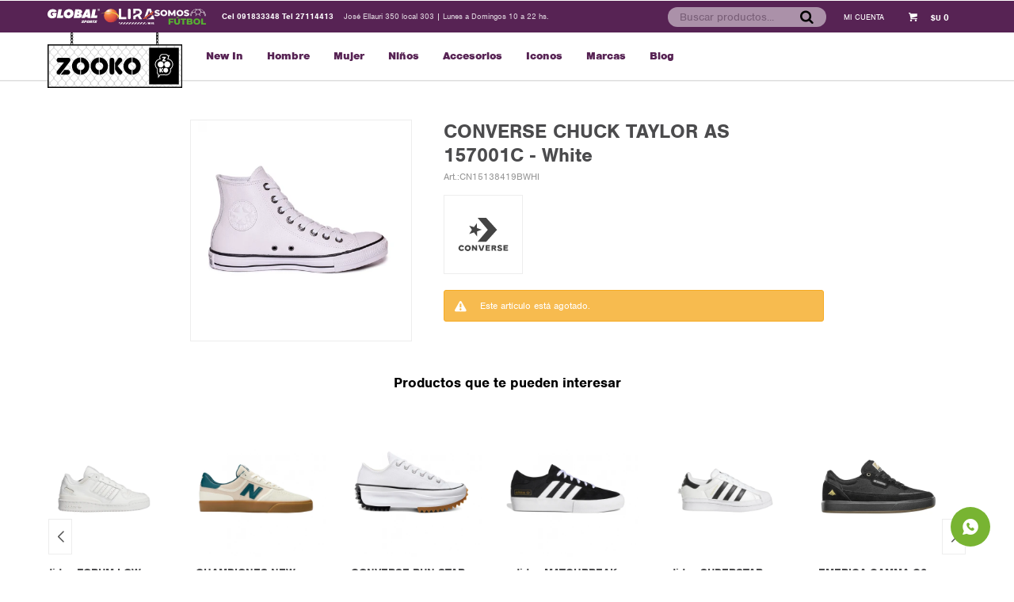

--- FILE ---
content_type: text/html; charset=utf-8
request_url: https://www.zooko.com.uy/catalogo/converse-chuck-taylor-as-157001c-white_CN15138419B_WHI
body_size: 13035
content:
 <!DOCTYPE html> <html lang="es" class="no-js"> <head itemscope itemtype="http://schema.org/WebSite"> <meta charset="utf-8" /> <script> const GOOGLE_MAPS_CHANNEL_ID = '38'; </script> <link rel='preconnect' href='https://f.fcdn.app' /> <link rel='preconnect' href='https://fonts.googleapis.com' /> <link rel='preconnect' href='https://www.facebook.com' /> <link rel='preconnect' href='https://www.google-analytics.com' /> <link rel="dns-prefetch" href="https://cdnjs.cloudflare.com" /> <title itemprop='name'>CONVERSE CHUCK TAYLOR AS 157001C - White — Zooko</title> <meta name="description" content="Championes Converse de mujer." /> <meta name="keywords" content="" /> <link itemprop="url" rel="canonical" href="https://www.zooko.com.uy/catalogo/converse-chuck-taylor-as-157001c-white_CN15138419B_WHI" /> <meta property="og:title" content="CONVERSE CHUCK TAYLOR AS 157001C - White — Zooko" /><meta property="og:description" content="Championes Converse de mujer." /><meta property="og:type" content="product" /><meta property="og:image" content="https://f.fcdn.app/imgs/04372c/www.zooko.com.uy/zoo/f3b7/webp/catalogo/CN15138419B-WHI-1/460x460/converse-chuck-taylor-as-157001c-white.jpg"/><meta property="og:url" content="https://www.zooko.com.uy/catalogo/converse-chuck-taylor-as-157001c-white_CN15138419B_WHI" /><meta property="og:site_name" content="Zooko" /> <meta name='twitter:description' content='Championes Converse de mujer.' /> <meta name='twitter:image' content='https://f.fcdn.app/imgs/04372c/www.zooko.com.uy/zoo/f3b7/webp/catalogo/CN15138419B-WHI-1/460x460/converse-chuck-taylor-as-157001c-white.jpg' /> <meta name='twitter:url' content='https://www.zooko.com.uy/catalogo/converse-chuck-taylor-as-157001c-white_CN15138419B_WHI' /> <meta name='twitter:card' content='summary' /> <meta name='twitter:title' content='CONVERSE CHUCK TAYLOR AS 157001C - White — Zooko' /> <script>document.getElementsByTagName('html')[0].setAttribute('class', 'js ' + ('ontouchstart' in window || navigator.msMaxTouchPoints ? 'is-touch' : 'no-touch'));</script> <script> var FN_TC = { M1 : 38.84, M2 : 1 }; </script> <script>window.dataLayer = window.dataLayer || [];var _tmData = {"fbPixel":"","hotJar":"","zopimId":"","app":"web"};</script> <script>(function(w,d,s,l,i){w[l]=w[l]||[];w[l].push({'gtm.start': new Date().getTime(),event:'gtm.js'});var f=d.getElementsByTagName(s)[0], j=d.createElement(s),dl=l!='dataLayer'?'&l='+l:'';j.setAttribute('defer', 'defer');j.src= 'https://www.googletagmanager.com/gtm.js?id='+i+dl;f.parentNode.insertBefore(j,f); })(window,document,'script','dataLayer','GTM-P83QNK9');</script> <meta id='viewportMetaTag' name="viewport" content="width=device-width, initial-scale=1.0, maximum-scale=1,user-scalable=no"> <link rel="shortcut icon" href="https://f.fcdn.app/assets/commerce/www.zooko.com.uy/7a71_c944/public/web/favicon.ico" /> <link rel="apple-itouch-icon" href="https://f.fcdn.app/assets/commerce/www.zooko.com.uy/92a0_65ce/public/web/favicon.png" /> <link rel="stylesheet" href="https://use.typekit.net/ahz6evu.css"> <img src="https://tracker.metricool.com/c3po.jpg?hash=9f1fce0215c1f473d38513c0165306ca"/> <script>(function(h,o,t,j,a,r){ h.hj=h.hj||function(){(h.hj.q=h.hj.q||[]).push(arguments)}; h._hjSettings={hjid:3120316,hjsv:6}; a=o.getElementsByTagName('head')[0]; r=o.createElement('script');r.async=1; r.src=t+h._hjSettings.hjid+j+h._hjSettings.hjsv; a.appendChild(r); })(window,document,'https://static.hotjar.com/c/hotjar-','.js?sv=');</script>  <script type="text/javascript"> (function(c,l,a,r,i,t,y){ c[a]=c[a]||function(){(c[a].q=c[a].q||[]).push(arguments)}; t=l.createElement(r);t.async=1;t.src="https://www.clarity.ms/tag/"+i; y=l.getElementsByTagName(r)[0];y.parentNode.insertBefore(t,y); })(window, document, "clarity", "script", "ehc05v0y64"); </script> <link href="https://f.fcdn.app/assets/commerce/www.zooko.com.uy/0000_df4a/s.94572253547387236544902062435757.css" rel="stylesheet"/> <script src="https://f.fcdn.app/assets/commerce/www.zooko.com.uy/0000_df4a/s.51722284201404211371823256763795.js"></script> <!--[if lt IE 9]> <script type="text/javascript" src="https://cdnjs.cloudflare.com/ajax/libs/html5shiv/3.7.3/html5shiv.js"></script> <![endif]--> <link rel="manifest" href="https://f.fcdn.app/assets/manifest.json" /> </head> <body id='pgCatalogoDetalle' class='headerMenuBasic footer1 headerSubMenuFade buscadorSearchField compraDropDown buscadorMenuMobile filtrosFixed fichaMobileFixedActions layout03'> <noscript><iframe src="https://www.googletagmanager.com/ns.html?id=GTM-P83QNK9" height="0" width="0" style="display:none;visibility:hidden"></iframe></noscript> <div id="fb-root"></div> <script>(function(d, s, id) { var js, fjs = d.getElementsByTagName(s)[0]; if (d.getElementById(id)) return; js = d.createElement(s); js.id = id; js.src = 'https://connect.facebook.net/es_LA/sdk.js#xfbml=1&version=v3.0&appId=409724946168110&autoLogAppEvents=1'; fjs.parentNode.insertBefore(js, fjs); }(document, 'script', 'facebook-jssdk'));</script> <div id="pre"> <div id="wrapper"> <header id="header" role="banner"> <div class="cnt"> <div id="logo"><a href="/"><img src="https://f.fcdn.app/assets/commerce/www.zooko.com.uy/bcb1_6a45/public/web/img/logo.svg" alt="Zooko" /></a></div> <nav id="menu" data-fn="fnMainMenu"> <ul class="lst main"> <li class="it newin destaque"> <a target="_self" href="https://www.zooko.com.uy/catalogo?grp=1" class="tit">New In</a> </li> <li class="it hombre"> <a target="_self" href="https://www.zooko.com.uy/hombre" class="tit">Hombre</a> <div class="subMenu"> <div class="cnt"> <ul> <li class="hdr calzado"><a target="_self" href="https://www.zooko.com.uy/hombre/calzado" class="tit">Calzado</a></li> <li><a href="https://www.zooko.com.uy/hombre/calzado/calzado" target="_self">Calzado</a></li> <li><a href="https://www.zooko.com.uy/hombre/calzado/ojotas" target="_self">Ojotas</a></li> </ul> <ul> <li class="hdr indumentaria"><a target="_self" href="https://www.zooko.com.uy/hombre/indumentaria" class="tit">Indumentaria</a></li> <li><a href="https://www.zooko.com.uy/hombre/indumentaria/remeras" target="_self">Remeras</a></li> <li><a href="https://www.zooko.com.uy/hombre/indumentaria/pantalones" target="_self">Pantalones</a></li> <li><a href="https://www.zooko.com.uy/hombre/indumentaria/shorts" target="_self">Shorts</a></li> <li><a href="https://www.zooko.com.uy/hombre/indumentaria/canguros" target="_self">Canguros</a></li> <li><a href="https://www.zooko.com.uy/hombre/indumentaria/buzos" target="_self">Buzos</a></li> <li><a href="https://www.zooko.com.uy/hombre/indumentaria/camperas" target="_self">Camperas</a></li> <li><a href="https://www.zooko.com.uy/hombre/indumentaria/musculosas" target="_self">Musculosas</a></li> <li><a href="https://www.zooko.com.uy/hombre/indumentaria/bermudas" target="_self">Bermudas</a></li> </ul> <ul> <li class="hdr accesorios"><a target="_self" href="https://www.zooko.com.uy/hombre/accesorios" class="tit">Accesorios</a></li> <li><a href="https://www.zooko.com.uy/hombre/accesorios/mochilas" target="_self">Mochilas</a></li> <li><a href="https://www.zooko.com.uy/hombre/accesorios/gorros" target="_self">Gorros</a></li> <li><a href="https://www.zooko.com.uy/hombre/accesorios/medias" target="_self">Medias</a></li> <li><a href="https://www.zooko.com.uy/hombre/accesorios/otros" target="_self">Otros</a></li> <li><a href="https://www.zooko.com.uy/hombre/accesorios/cordones" target="_self">Cordones</a></li> <li><a href="https://www.zooko.com.uy/hombre/accesorios/protecci-n-y-limpieza" target="_self">Protección y limpieza</a></li> <li><a href="https://www.zooko.com.uy/hombre/accesorios/plantillas" target="_self">Plantillas</a></li> </ul> <div data-id="477" data-area="SubMenu" class="banner"><a data-track-categ='Banners' data-track-action='SubMenu' data-track-label='SubMenu_Hombre' href="/hombre" alt="Hombre joven posando frente a una pared vistiendo una campera adidas " title="Zooko para Hombres"><picture><source media="(min-width: 1280px)" srcset="//f.fcdn.app/imgs/e5bdde/www.zooko.com.uy/zoo/afd4/webp/recursos/1718/0x0/hombre-gif.gif" ><source media="(max-width: 1279px) and (min-width: 1024px)" srcset="//f.fcdn.app/imgs/722b44/www.zooko.com.uy/zoo/afd4/webp/recursos/1719/0x0/hombre-gif.gif" ><source media="(max-width: 640px) AND (orientation: portrait)" srcset="//f.fcdn.app/imgs/c89f36/www.zooko.com.uy/zoo/afd4/webp/recursos/1721/0x0/hombre-gif.gif" ><source media="(max-width: 1023px)" srcset="//f.fcdn.app/imgs/539bd9/www.zooko.com.uy/zoo/afd4/webp/recursos/1720/0x0/hombre-gif.gif" ><img src="//f.fcdn.app/imgs/e5bdde/www.zooko.com.uy/zoo/afd4/webp/recursos/1718/0x0/hombre-gif.gif" alt="SubMenu_Hombre" ></picture></a></div> </div> </div> </li> <li class="it mujer"> <a target="_self" href="https://www.zooko.com.uy/mujer" class="tit">Mujer</a> <div class="subMenu"> <div class="cnt"> <ul> <li class="hdr calzado"><a target="_self" href="https://www.zooko.com.uy/mujer/calzado" class="tit">Calzado</a></li> <li><a href="https://www.zooko.com.uy/mujer/calzado/calzado" target="_self">Calzado</a></li> <li><a href="https://www.zooko.com.uy/mujer/calzado/ojotas" target="_self">Ojotas</a></li> </ul> <ul> <li class="hdr indumentaria"><a target="_self" href="https://www.zooko.com.uy/mujer/indumentaria" class="tit">Indumentaria</a></li> <li><a href="https://www.zooko.com.uy/mujer/indumentaria/remeras" target="_self">Remeras</a></li> <li><a href="https://www.zooko.com.uy/mujer/indumentaria/pantalones" target="_self">Pantalones</a></li> <li><a href="https://www.zooko.com.uy/mujer/indumentaria/shorts" target="_self">Shorts</a></li> <li><a href="https://www.zooko.com.uy/mujer/indumentaria/canguros" target="_self">Canguros</a></li> <li><a href="https://www.zooko.com.uy/mujer/indumentaria/buzos" target="_self">Buzos</a></li> <li><a href="https://www.zooko.com.uy/mujer/indumentaria/camperas" target="_self">Camperas</a></li> <li><a href="https://www.zooko.com.uy/mujer/indumentaria/musculosas" target="_self">Musculosas</a></li> <li><a href="https://www.zooko.com.uy/mujer/indumentaria/otros" target="_self">Otros</a></li> <li><a href="https://www.zooko.com.uy/mujer/indumentaria/calzas" target="_self">Calzas</a></li> </ul> <ul> <li class="hdr accesorios"><a target="_self" href="https://www.zooko.com.uy/mujer/accesorios" class="tit">Accesorios</a></li> <li><a href="https://www.zooko.com.uy/mujer/accesorios/mochilas" target="_self">Mochilas</a></li> <li><a href="https://www.zooko.com.uy/mujer/accesorios/gorros" target="_self">Gorros</a></li> <li><a href="https://www.zooko.com.uy/mujer/accesorios/medias" target="_self">Medias</a></li> <li><a href="https://www.zooko.com.uy/mujer/accesorios/otros" target="_self">Otros</a></li> <li><a href="https://www.zooko.com.uy/mujer/accesorios/cordones" target="_self">Cordones</a></li> <li><a href="https://www.zooko.com.uy/mujer/accesorios/protecci-n-y-limpieza" target="_self">Protección y limpieza</a></li> <li><a href="https://www.zooko.com.uy/mujer/accesorios/plantillas" target="_self">Plantillas</a></li> </ul> <div data-id="478" data-area="SubMenu" class="banner"><a data-track-categ='Banners' data-track-action='SubMenu' data-track-label='SubMenu_Mujer' href="/mujer" alt="Joven posando frente a una pared vistiendo ropa Nike " title="Zooko para Mujeres"><picture><source media="(min-width: 1280px)" srcset="//f.fcdn.app/imgs/2d107a/www.zooko.com.uy/zoo/f51d/webp/recursos/1722/0x0/mujer-gif.gif" ><source media="(max-width: 1279px) and (min-width: 1024px)" srcset="//f.fcdn.app/imgs/1db477/www.zooko.com.uy/zoo/f51d/webp/recursos/1723/0x0/mujer-gif.gif" ><source media="(max-width: 640px) AND (orientation: portrait)" srcset="//f.fcdn.app/imgs/5522d1/www.zooko.com.uy/zoo/f51d/webp/recursos/1725/0x0/mujer-gif.gif" ><source media="(max-width: 1023px)" srcset="//f.fcdn.app/imgs/58ce18/www.zooko.com.uy/zoo/f51d/webp/recursos/1724/0x0/mujer-gif.gif" ><img src="//f.fcdn.app/imgs/2d107a/www.zooko.com.uy/zoo/f51d/webp/recursos/1722/0x0/mujer-gif.gif" alt="SubMenu_Mujer" ></picture></a></div> </div> </div> </li> <li class="it ninos"> <a target="_self" href="https://www.zooko.com.uy/ninos" class="tit">Niños</a> <div class="subMenu"> <div class="cnt"> <ul> <li class="hdr calzado"><a target="_self" href="https://www.zooko.com.uy/ninos/calzado" class="tit">Calzado</a></li> <li><a href="https://www.zooko.com.uy/ninos/calzado/calzado" target="_self">Calzado</a></li> </ul> <ul> <li class="hdr indumentaria"><a target="_self" href="https://www.zooko.com.uy/ninos/indumentaria" class="tit">Indumentaria</a></li> <li><a href="https://www.zooko.com.uy/ninos/indumentaria/remeras" target="_self">Remeras</a></li> <li><a href="https://www.zooko.com.uy/ninos/indumentaria/pantalones" target="_self">Pantalones</a></li> <li><a href="https://www.zooko.com.uy/ninos/indumentaria/canguros" target="_self">Canguros</a></li> <li><a href="https://www.zooko.com.uy/ninos/indumentaria/camperas" target="_self">Camperas</a></li> <li><a href="https://www.zooko.com.uy/ninos/indumentaria/equipos" target="_self">Equipos</a></li> </ul> <div data-id="479" data-area="SubMenu" class="banner"><a data-track-categ='Banners' data-track-action='SubMenu' data-track-label='SubMenu_Niños' href="/ninos" alt="Niños posando frente a una pared llena de dibujos vistiendo indumentaria de adidas y nike" title="Zooko para Niños"><picture><source media="(min-width: 1280px)" srcset="//f.fcdn.app/imgs/df5c15/www.zooko.com.uy/zoo/a47c/webp/recursos/1726/0x0/ninos-gif.gif" ><source media="(max-width: 1279px) and (min-width: 1024px)" srcset="//f.fcdn.app/imgs/489f20/www.zooko.com.uy/zoo/a47c/webp/recursos/1727/0x0/ninos-gif.gif" ><source media="(max-width: 640px) AND (orientation: portrait)" srcset="//f.fcdn.app/imgs/b2b897/www.zooko.com.uy/zoo/a47c/webp/recursos/1729/0x0/ninos-gif.gif" ><source media="(max-width: 1023px)" srcset="//f.fcdn.app/imgs/dc79f5/www.zooko.com.uy/zoo/a47c/webp/recursos/1728/0x0/ninos-gif.gif" ><img src="//f.fcdn.app/imgs/df5c15/www.zooko.com.uy/zoo/a47c/webp/recursos/1726/0x0/ninos-gif.gif" alt="SubMenu_Niños" ></picture></a></div> </div> </div> </li> <li class="it accesorios"> <a target="_self" href="https://www.zooko.com.uy/catalogo/accesorios" class="tit">Accesorios</a> <div class="subMenu"> <div class="cnt"> <ul> <li class="strong"><a target="_self" href="https://www.zooko.com.uy/catalogo/accesorios" class="tit">Accesorios que Inspiran 🤩</a></li> <li class=" mochilas"><a target="_self" href="https://www.zooko.com.uy/catalogo/accesorios/mochilas" class="tit">Mochilas</a></li> <li class=" gorros"><a target="_self" href="https://www.zooko.com.uy/catalogo/accesorios/gorros" class="tit">Gorros</a></li> <li class=" medias"><a target="_self" href="https://www.zooko.com.uy/catalogo/accesorios/medias" class="tit">Medias</a></li> <li class=" otros"><a target="_self" href="https://www.zooko.com.uy/catalogo/accesorios/otros" class="tit">Otros</a></li> <li class=" cordones"><a target="_self" href="https://www.zooko.com.uy/catalogo/accesorios/cordones" class="tit">Cordones</a></li> <li class=" protecci-n-y-limpieza"><a target="_self" href="https://www.zooko.com.uy/catalogo/accesorios/protecci-n-y-limpieza" class="tit">Protección y limpieza</a></li> <li class=" plantillas"><a target="_self" href="https://www.zooko.com.uy/catalogo/accesorios/plantillas" class="tit">Plantillas</a></li> </ul> </div> </div> </li> <li class="it iconos post-marcas icono"> <a target="_self" href="https://www.zooko.com.uy/icono" class="tit">Iconos</a> <div class="subMenu"> <div class="cnt"> <ul> <li class="hdr nike"><a target="_self" href="https://www.zooko.com.uy/nike" class="tit">Nike</a></li> <li><a href="https://www.zooko.com.uy/nike?icono=349" target="_self">Nike Air Max 90</a></li> </ul> <ul> <li class="hdr adidas"><a target="_self" href="https://www.zooko.com.uy/adidas" class="tit">Adidas</a></li> <li><a href="https://www.zooko.com.uy/adidas?icono=270" target="_self">adidas Gazelle</a></li> </ul> </div> </div> </li> <li class="it fn-desktopOnly"> <a target="_self" href="https://www.zooko.com.uy/marcas" class="tit">Marcas</a> <div class="subMenu"> <div class="cnt"> <ul> <li class=""><a target="_self" href="/marcas" class="tit">Que amamos 😍</a></li> <li class=" marca adidas"><a target="_self" href="https://www.zooko.com.uy/catalogo?marca=adidas" class="tit">Adidas</a></li> <li class=" marca converse"><a target="_self" href="https://www.zooko.com.uy/catalogo?marca=converse" class="tit">Converse</a></li> <li class=" marca vans"><a target="_self" href="https://www.zooko.com.uy/catalogo?marca=vans" class="tit">Vans</a></li> <li class=" marca ea7-emporio-armani"><a target="_self" href="https://www.zooko.com.uy/catalogo?marca=ea7-emporio-armani" class="tit">EA7 Emporio Armani</a></li> <li class=" marca element"><a target="_self" href="https://www.zooko.com.uy/catalogo?marca=element" class="tit">Element</a></li> <li class=" marca nike-sb"><a target="_self" href="https://www.zooko.com.uy/catalogo?marca=nike-sb" class="tit">Nike SB</a></li> <li class=" marca jordan"><a target="_self" href="https://www.zooko.com.uy/catalogo?marca=jordan" class="tit">Jordan</a></li> <li class=" marca nike"><a target="_self" href="https://www.zooko.com.uy/catalogo?marca=nike" class="tit">Nike</a></li> <li class=" marca new-balance"><a target="_self" href="https://www.zooko.com.uy/catalogo?marca=new-balance" class="tit">New Balance</a></li> <li class=" marca billabong"><a target="_self" href="https://www.zooko.com.uy/catalogo?marca=billabong" class="tit">Billabong</a></li> <li class=" marca puma"><a target="_self" href="https://www.zooko.com.uy/catalogo?marca=puma" class="tit">Puma</a></li> <li class=" marca new-era"><a target="_self" href="https://www.zooko.com.uy/catalogo?marca=new-era" class="tit">New Era</a></li> <li class=" marca lrg"><a target="_self" href="https://www.zooko.com.uy/catalogo?marca=lrg" class="tit">LRG</a></li> <li class=" marca jansport"><a target="_self" href="https://www.zooko.com.uy/catalogo?marca=jansport" class="tit">Jansport</a></li> <li class=" marca rvca"><a target="_self" href="https://www.zooko.com.uy/catalogo?marca=rvca" class="tit">RVCA</a></li> <li class=" marca reebok"><a target="_self" href="https://www.zooko.com.uy/catalogo?marca=reebok" class="tit">Reebok</a></li> <li class=" marca lacoste"><a target="_self" href="https://www.zooko.com.uy/catalogo?marca=lacoste" class="tit">Lacoste</a></li> <li class=" marca etnies"><a target="_self" href="https://www.zooko.com.uy/catalogo?marca=etnies" class="tit">etnies</a></li> <li class=" marca es"><a target="_self" href="https://www.zooko.com.uy/catalogo?marca=es" class="tit">eS</a></li> <li class=" marca lacordoneria"><a target="_self" href="https://www.zooko.com.uy/catalogo?marca=lacordoneria" class="tit">LaCordoneria</a></li> <li class=" marca emerica"><a target="_self" href="https://www.zooko.com.uy/catalogo?marca=emerica" class="tit">Emerica</a></li> <li class=" marca circa"><a target="_self" href="https://www.zooko.com.uy/catalogo?marca=circa" class="tit">CIRCA</a></li> <li class=" marca crep"><a target="_self" href="https://www.zooko.com.uy/catalogo?marca=crep" class="tit">Crep</a></li> <li class=" marca cat"><a target="_self" href="https://www.zooko.com.uy/catalogo?marca=cat" class="tit">CAT</a></li> <li class=" marca thrasher"><a target="_self" href="https://www.zooko.com.uy/catalogo?marca=thrasher" class="tit">Thrasher</a></li> <li class=" marca hurley"><a target="_self" href="https://www.zooko.com.uy/catalogo?marca=hurley" class="tit">Hurley</a></li> <li class=" marca mlb"><a target="_self" href="https://www.zooko.com.uy/catalogo?marca=mlb" class="tit">MLB</a></li> <li class=" marca nba"><a target="_self" href="https://www.zooko.com.uy/catalogo?marca=nba" class="tit">NBA</a></li> <li class=" marca goorin-bros"><a target="_self" href="https://www.zooko.com.uy/catalogo?marca=goorin-bros" class="tit">GOORIN BROS</a></li> <li class=" marca 47-brand"><a target="_self" href="https://www.zooko.com.uy/catalogo?marca=47-brand" class="tit">47 BRAND</a></li> <li class=" marca under-armour"><a target="_self" href="https://www.zooko.com.uy/catalogo?marca=under-armour" class="tit">Under Armour</a></li> </ul> </div> </div> </li> <li class="it post-marcas"> <a target="_self" href="https://www.zooko.com.uy/blog" class="tit">Blog</a> </li> </ul> </nav> <div class="toolsItem frmBusqueda" data-version='1'> <button type="button" class="btnItem btnMostrarBuscador"> <span class="ico"></span> <span class="txt"></span> </button> <form action="/catalogo"> <div class="cnt"> <span class="btnCerrar"> <span class="ico"></span> <span class="txt"></span> </span> <label class="lbl"> <b>Buscar productos</b> <input maxlength="48" required="" autocomplete="off" type="search" name="q" placeholder="Buscar productos..." /> </label> <button class="btnBuscar" type="submit"> <span class="ico"></span> <span class="txt"></span> </button> </div> </form> </div> <div class="toolsItem accesoMiCuentaCnt" data-logged="off" data-version='1'> <a href="/mi-cuenta" class="btnItem btnMiCuenta"> <span class="ico"></span> <span class="txt"></span> <span class="usuario"> <span class="nombre"></span> <span class="apellido"></span> </span> </a> <div class="miCuentaMenu"> <ul class="lst"> <li class="it"><a href='/mi-cuenta/mis-datos' class="tit" >Mis datos</a></li> <li class="it"><a href='/mi-cuenta/direcciones' class="tit" >Mis direcciones</a></li> <li class="it"><a href='/mi-cuenta/compras' class="tit" >Mis compras</a></li> <li class="it"><a href='/mi-cuenta/wish-list' class="tit" >Wish List</a></li> <li class="it itSalir"><a href='/salir' class="tit" >Salir</a></li> </ul> </div> </div> <div id="miCompra" data-show="off" data-fn="fnMiCompra" class="toolsItem" data-version="1"> </div> <div class="menu-partners"> <a href="https://globalsports.com.uy" class="img-gls"> <img src="https://f.fcdn.app/assets/commerce/www.zooko.com.uy/9354_993a/public/web/img/gls.svg" alt="Global Sports"> </a> <a href="https://lira.com.uy" class="img-lira"> <img src="https://f.fcdn.app/assets/commerce/www.zooko.com.uy/9fce_63a8/public/web/img/lira.svg" alt="Lira"> </a> <a href="https://www.somosfutbol.com.uy" class="img-somosfutbol"> <img src="https://f.fcdn.app/assets/commerce/www.zooko.com.uy/9aa9_fcdc/public/web/img/somosfutbol.svg" alt="Somos Futbol"> </a> </div> <div id="infoTop"> <span class="tel">Cel 091833348 Tel 27114413</span> <span class="info">José Ellauri 350 local 303 | Lunes a Domingos 10 a 22 hs.</span> </div> <a id="btnMainMenuMobile" href="javascript:mainMenuMobile.show();"><span class="ico">&#59421;</span><span class="txt">Menú</span></a> </div> </header> <!-- end:header --> <div id="central"> <section id="main" role="main"> <div id="fichaProducto" class="" data-tit="CONVERSE CHUCK TAYLOR AS 157001C - White" data-totImagenes="5" data-agotado="on"> <div class="cnt"> <div id="imagenes"> <img loading='lazy' src='//f.fcdn.app/imgs/04372c/www.zooko.com.uy/zoo/f3b7/webp/catalogo/CN15138419B-WHI-1/460x460/converse-chuck-taylor-as-157001c-white.jpg' alt='CONVERSE CHUCK TAYLOR AS 157001C White' width='460' height='460' /> </div> <div class="hdr"> <h1 class="tit">CONVERSE CHUCK TAYLOR AS 157001C - White</h1> <div class="cod">CN15138419BWHI</div> </div> <div style="display: none;" id="_jsonDataFicha_"> {"sku":{"fen":"1:CN15138419B:WHI:030:1","com":"CN15138419B000030"},"producto":{"codigo":"CN15138419B","nombre":"CONVERSE CHUCK TAYLOR AS 157001C","categoria":"Calzado > Calzado","marca":"Converse"},"variante":{"codigo":"WHI","codigoCompleto":"CN15138419BWHI","nombre":"White","nombreCompleto":"CONVERSE CHUCK TAYLOR AS 157001C - White","img":{"u":"\/\/f.fcdn.app\/imgs\/e0fa88\/www.zooko.com.uy\/zoo\/f3b7\/webp\/catalogo\/CN15138419B-WHI-1\/1024-1024\/converse-chuck-taylor-as-157001c-white.jpg"},"url":"https:\/\/www.zooko.com.uy\/catalogo\/converse-chuck-taylor-as-157001c-white_CN15138419B_WHI","tieneStock":false,"ordenVariante":"999"},"nomPresentacion":"030","nombre":"CONVERSE CHUCK TAYLOR AS 157001C - White","nombreCompleto":"CONVERSE CHUCK TAYLOR AS 157001C - White Talle 030","precioMonto":5390,"moneda":{"nom":"M1","nro":858,"cod":"UYU","sim":"$U"},"sale":false,"outlet":false,"nuevo":false,"carac":{"genero":"Mujer"}} </div> <div class="logoMarca"><img loading='lazy' src='//f.fcdn.app/imgs/285b09/www.zooko.com.uy/zoo/d242/webp/marcas/converse/100x70/converse' alt='Converse' width='100' height='70' /></div> <div class="msg warn"> <p>Este artículo está agotado.</p> </div> </div> <div class="nav" id="blkProductosRelacionados" data-fn="fnSwiperProductos" data-breakpoints-slides='[2,3,6]' data-breakpoints-spacing='[10,15,20]'> <div class="swiper blkProductos"> <div class="hdr"> <h2 class="tit">Productos que te pueden interesar</h2> </div> <div class="cnt"> <div class='articleList aListProductos ' data-tot='6' data-totAbs='0' data-cargarVariantes='0'><div class='it grp108 grp208 grp224 grp229' data-disp='1' data-codProd='ADIH7916' data-codVar='WHI' data-im='//f.fcdn.app/imgs/e4fa5e/www.zooko.com.uy/zoo/4ea3/webp/catalogo/ADIH7916-WHI-1/40x40/adidas-forum-low-white.jpg'><div class='cnt'><a class="img" href="https://www.zooko.com.uy/catalogo/adidas-forum-low-white_ADIH7916_WHI" title="adidas FORUM LOW - White"> <div class="cocardas"></div> <img loading='lazy' src='//f.fcdn.app/imgs/df3a19/www.zooko.com.uy/zoo/4ea3/webp/catalogo/ADIH7916-WHI-1/460x460/adidas-forum-low-white.jpg' alt='adidas FORUM LOW White' width='460' height='460' /> <span data-fn="fnLoadImg" data-src="//f.fcdn.app/imgs/fde42b/www.zooko.com.uy/zoo/a4cd/webp/catalogo/ADIH7916-WHI-2/460x460/adidas-forum-low-white.jpg" data-alt="" data-w="460" data-h="460"></span> </a> <div class="info"> <a class="tit" href="https://www.zooko.com.uy/catalogo/adidas-forum-low-white_ADIH7916_WHI" title="adidas FORUM LOW - White"><h2>adidas FORUM LOW - White</h2></a> <div class="precios"> <strong class="precio venta"><span class="sim">$U</span> <span class="monto">5.290</span></strong> </div> <div class="variantes"></div> </div><input type="hidden" class="json" style="display:none" value="{&quot;sku&quot;:{&quot;fen&quot;:&quot;1:ADIH7916:WHI:040:1&quot;,&quot;com&quot;:&quot;ADIH7916WHI040&quot;},&quot;producto&quot;:{&quot;codigo&quot;:&quot;ADIH7916&quot;,&quot;nombre&quot;:&quot;adidas FORUM LOW&quot;,&quot;categoria&quot;:&quot;Calzado &gt; Calzado&quot;,&quot;marca&quot;:&quot;Adidas&quot;},&quot;variante&quot;:{&quot;codigo&quot;:&quot;WHI&quot;,&quot;codigoCompleto&quot;:&quot;ADIH7916WHI&quot;,&quot;nombre&quot;:&quot;White&quot;,&quot;nombreCompleto&quot;:&quot;adidas FORUM LOW - White&quot;,&quot;img&quot;:{&quot;u&quot;:&quot;\/\/f.fcdn.app\/imgs\/d9cab2\/www.zooko.com.uy\/zoo\/4ea3\/webp\/catalogo\/ADIH7916-WHI-1\/1024-1024\/adidas-forum-low-white.jpg&quot;},&quot;url&quot;:&quot;https:\/\/www.zooko.com.uy\/catalogo\/adidas-forum-low-white_ADIH7916_WHI&quot;,&quot;tieneStock&quot;:false,&quot;ordenVariante&quot;:&quot;999&quot;},&quot;nomPresentacion&quot;:&quot;040&quot;,&quot;nombre&quot;:&quot;adidas FORUM LOW - White&quot;,&quot;nombreCompleto&quot;:&quot;adidas FORUM LOW - White Talle 040&quot;,&quot;precioMonto&quot;:5290,&quot;moneda&quot;:{&quot;nom&quot;:&quot;M1&quot;,&quot;nro&quot;:858,&quot;cod&quot;:&quot;UYU&quot;,&quot;sim&quot;:&quot;$U&quot;},&quot;sale&quot;:false,&quot;outlet&quot;:false,&quot;nuevo&quot;:false}" /></div></div><div class='it grp108 grp208 grp228' data-disp='1' data-codProd='NBNM272RPU' data-codVar='1113' data-im='//f.fcdn.app/imgs/bed04f/www.zooko.com.uy/zoo/19e9/webp/catalogo/NBNM272RPU-1113-1/40x40/championes-new-balance-nm272-beige.jpg'><div class='cnt'><a class="img" href="https://www.zooko.com.uy/catalogo/championes-new-balance-nm272-beige_NBNM272RPU_1113" title="CHAMPIONES NEW BALANCE - NM272 - Beige"> <div class="cocardas"></div> <img loading='lazy' src='//f.fcdn.app/imgs/b83772/www.zooko.com.uy/zoo/19e9/webp/catalogo/NBNM272RPU-1113-1/460x460/championes-new-balance-nm272-beige.jpg' alt='CHAMPIONES NEW BALANCE - NM272 Beige' width='460' height='460' /> <span data-fn="fnLoadImg" data-src="//f.fcdn.app/imgs/9727ba/www.zooko.com.uy/zoo/829a/webp/catalogo/NBNM272RPU-1113-2/460x460/championes-new-balance-nm272-beige.jpg" data-alt="" data-w="460" data-h="460"></span> </a> <div class="info"> <a class="tit" href="https://www.zooko.com.uy/catalogo/championes-new-balance-nm272-beige_NBNM272RPU_1113" title="CHAMPIONES NEW BALANCE - NM272 - Beige"><h2>CHAMPIONES NEW BALANCE - NM272 - Beige</h2></a> <div class="precios"> <strong class="precio venta"><span class="sim">$U</span> <span class="monto">5.390</span></strong> </div> <div class="variantes"></div> </div><input type="hidden" class="json" style="display:none" value="{&quot;sku&quot;:{&quot;fen&quot;:&quot;1:NBNM272RPU:1113:08-:1&quot;,&quot;com&quot;:&quot;NBNM272RPU111308-&quot;},&quot;producto&quot;:{&quot;codigo&quot;:&quot;NBNM272RPU&quot;,&quot;nombre&quot;:&quot;CHAMPIONES NEW BALANCE - NM272&quot;,&quot;categoria&quot;:&quot;Calzado &gt; Calzado&quot;,&quot;marca&quot;:&quot;New Balance&quot;},&quot;variante&quot;:{&quot;codigo&quot;:&quot;1113&quot;,&quot;codigoCompleto&quot;:&quot;NBNM272RPU1113&quot;,&quot;nombre&quot;:&quot;Beige&quot;,&quot;nombreCompleto&quot;:&quot;CHAMPIONES NEW BALANCE - NM272 - Beige&quot;,&quot;img&quot;:{&quot;u&quot;:&quot;\/\/f.fcdn.app\/imgs\/40c0f3\/www.zooko.com.uy\/zoo\/19e9\/webp\/catalogo\/NBNM272RPU-1113-1\/1024-1024\/championes-new-balance-nm272-beige.jpg&quot;},&quot;url&quot;:&quot;https:\/\/www.zooko.com.uy\/catalogo\/championes-new-balance-nm272-beige_NBNM272RPU_1113&quot;,&quot;tieneStock&quot;:false,&quot;ordenVariante&quot;:&quot;999&quot;},&quot;nomPresentacion&quot;:&quot;08-&quot;,&quot;nombre&quot;:&quot;CHAMPIONES NEW BALANCE - NM272 - Beige&quot;,&quot;nombreCompleto&quot;:&quot;CHAMPIONES NEW BALANCE - NM272 - Beige Talle 08-&quot;,&quot;precioMonto&quot;:5390,&quot;moneda&quot;:{&quot;nom&quot;:&quot;M1&quot;,&quot;nro&quot;:858,&quot;cod&quot;:&quot;UYU&quot;,&quot;sim&quot;:&quot;$U&quot;},&quot;sale&quot;:false,&quot;outlet&quot;:false,&quot;nuevo&quot;:false}" /></div></div><div class='it grp108 grp208' data-disp='1' data-codProd='CNA08145C' data-codVar='WHI' data-im='//f.fcdn.app/imgs/9b97de/www.zooko.com.uy/zoo/b0f5/webp/catalogo/CNA08145C-WHI-1/40x40/converse-run-star-hike-ox-white.jpg'><div class='cnt'><a class="img" href="https://www.zooko.com.uy/catalogo/converse-run-star-hike-ox-white_CNA08145C_WHI" title="CONVERSE RUN STAR HIKE OX - White"> <div class="cocardas"></div> <img loading='lazy' src='//f.fcdn.app/imgs/92c7c3/www.zooko.com.uy/zoo/b0f5/webp/catalogo/CNA08145C-WHI-1/460x460/converse-run-star-hike-ox-white.jpg' alt='CONVERSE RUN STAR HIKE OX White' width='460' height='460' /> <span data-fn="fnLoadImg" data-src="//f.fcdn.app/imgs/a8ff1a/www.zooko.com.uy/zoo/2d2f/webp/catalogo/CNA08145C-WHI-2/460x460/converse-run-star-hike-ox-white.jpg" data-alt="" data-w="460" data-h="460"></span> </a> <div class="info"> <a class="tit" href="https://www.zooko.com.uy/catalogo/converse-run-star-hike-ox-white_CNA08145C_WHI" title="CONVERSE RUN STAR HIKE OX - White"><h2>CONVERSE RUN STAR HIKE OX - White</h2></a> <div class="precios"> <strong class="precio venta"><span class="sim">$U</span> <span class="monto">5.390</span></strong> </div> <div class="variantes"></div> </div><input type="hidden" class="json" style="display:none" value="{&quot;sku&quot;:{&quot;fen&quot;:&quot;1:CNA08145C:WHI:030:1&quot;,&quot;com&quot;:&quot;CNA08145CWHI030&quot;},&quot;producto&quot;:{&quot;codigo&quot;:&quot;CNA08145C&quot;,&quot;nombre&quot;:&quot;CONVERSE RUN STAR HIKE OX&quot;,&quot;categoria&quot;:&quot;Calzado &gt; Calzado&quot;,&quot;marca&quot;:&quot;Converse&quot;},&quot;variante&quot;:{&quot;codigo&quot;:&quot;WHI&quot;,&quot;codigoCompleto&quot;:&quot;CNA08145CWHI&quot;,&quot;nombre&quot;:&quot;White&quot;,&quot;nombreCompleto&quot;:&quot;CONVERSE RUN STAR HIKE OX - White&quot;,&quot;img&quot;:{&quot;u&quot;:&quot;\/\/f.fcdn.app\/imgs\/02a32f\/www.zooko.com.uy\/zoo\/b0f5\/webp\/catalogo\/CNA08145C-WHI-1\/1024-1024\/converse-run-star-hike-ox-white.jpg&quot;},&quot;url&quot;:&quot;https:\/\/www.zooko.com.uy\/catalogo\/converse-run-star-hike-ox-white_CNA08145C_WHI&quot;,&quot;tieneStock&quot;:false,&quot;ordenVariante&quot;:&quot;999&quot;},&quot;nomPresentacion&quot;:&quot;030&quot;,&quot;nombre&quot;:&quot;CONVERSE RUN STAR HIKE OX - White&quot;,&quot;nombreCompleto&quot;:&quot;CONVERSE RUN STAR HIKE OX - White Talle 030&quot;,&quot;precioMonto&quot;:5390,&quot;moneda&quot;:{&quot;nom&quot;:&quot;M1&quot;,&quot;nro&quot;:858,&quot;cod&quot;:&quot;UYU&quot;,&quot;sim&quot;:&quot;$U&quot;},&quot;sale&quot;:false,&quot;outlet&quot;:false,&quot;nuevo&quot;:false}" /></div></div><div class='it grp108 grp208 grp224 grp229' data-disp='1' data-codProd='ADEG2732' data-codVar='3628' data-im='//f.fcdn.app/imgs/9b1d3f/www.zooko.com.uy/zoo/43cf/webp/catalogo/ADEG2732-3628-1/40x40/adidas-matchbreak-super-black-white.jpg'><div class='cnt'><a class="img" href="https://www.zooko.com.uy/catalogo/adidas-matchbreak-super-black-white_ADEG2732_3628" title="adidas MATCHBREAK SUPER - Black/White"> <div class="cocardas"></div> <img loading='lazy' src='//f.fcdn.app/imgs/149d49/www.zooko.com.uy/zoo/43cf/webp/catalogo/ADEG2732-3628-1/460x460/adidas-matchbreak-super-black-white.jpg' alt='adidas MATCHBREAK SUPER Black/White' width='460' height='460' /> <span data-fn="fnLoadImg" data-src="//f.fcdn.app/imgs/e1571f/www.zooko.com.uy/zoo/e29c/webp/catalogo/ADEG2732-3628-2/460x460/adidas-matchbreak-super-black-white.jpg" data-alt="" data-w="460" data-h="460"></span> </a> <div class="info"> <a class="tit" href="https://www.zooko.com.uy/catalogo/adidas-matchbreak-super-black-white_ADEG2732_3628" title="adidas MATCHBREAK SUPER - Black/White"><h2>adidas MATCHBREAK SUPER - Black/White</h2></a> <div class="precios"> <strong class="precio venta"><span class="sim">$U</span> <span class="monto">5.490</span></strong> </div> <div class="variantes"></div> </div><input type="hidden" class="json" style="display:none" value="{&quot;sku&quot;:{&quot;fen&quot;:&quot;1:ADEG2732:3628:065:1&quot;,&quot;com&quot;:&quot;ADEG27323628065&quot;},&quot;producto&quot;:{&quot;codigo&quot;:&quot;ADEG2732&quot;,&quot;nombre&quot;:&quot;adidas MATCHBREAK SUPER&quot;,&quot;categoria&quot;:&quot;Calzado &gt; Calzado&quot;,&quot;marca&quot;:&quot;Adidas&quot;},&quot;variante&quot;:{&quot;codigo&quot;:&quot;3628&quot;,&quot;codigoCompleto&quot;:&quot;ADEG27323628&quot;,&quot;nombre&quot;:&quot;Black\/White&quot;,&quot;nombreCompleto&quot;:&quot;adidas MATCHBREAK SUPER - Black\/White&quot;,&quot;img&quot;:{&quot;u&quot;:&quot;\/\/f.fcdn.app\/imgs\/199051\/www.zooko.com.uy\/zoo\/43cf\/webp\/catalogo\/ADEG2732-3628-1\/1024-1024\/adidas-matchbreak-super-black-white.jpg&quot;},&quot;url&quot;:&quot;https:\/\/www.zooko.com.uy\/catalogo\/adidas-matchbreak-super-black-white_ADEG2732_3628&quot;,&quot;tieneStock&quot;:false,&quot;ordenVariante&quot;:&quot;999&quot;},&quot;nomPresentacion&quot;:&quot;065&quot;,&quot;nombre&quot;:&quot;adidas MATCHBREAK SUPER - Black\/White&quot;,&quot;nombreCompleto&quot;:&quot;adidas MATCHBREAK SUPER - Black\/White Talle 065&quot;,&quot;precioMonto&quot;:5490,&quot;moneda&quot;:{&quot;nom&quot;:&quot;M1&quot;,&quot;nro&quot;:858,&quot;cod&quot;:&quot;UYU&quot;,&quot;sim&quot;:&quot;$U&quot;},&quot;sale&quot;:false,&quot;outlet&quot;:false,&quot;nuevo&quot;:false}" /></div></div><div class='it grp108 grp165 grp208 grp224 grp229' data-disp='1' data-codProd='ADGW4066' data-codVar='3638' data-im='//f.fcdn.app/imgs/a6d1f1/www.zooko.com.uy/zoo/d3e9/webp/catalogo/ADGW4066-3638-1/40x40/adidas-superstar-white.jpg'><div class='cnt'><a class="img" href="https://www.zooko.com.uy/catalogo/adidas-superstar-white_ADGW4066_3638" title="adidas SUPERSTAR - White"> <div class="cocardas"></div> <img loading='lazy' src='//f.fcdn.app/imgs/e6e3b8/www.zooko.com.uy/zoo/d3e9/webp/catalogo/ADGW4066-3638-1/460x460/adidas-superstar-white.jpg' alt='adidas SUPERSTAR White' width='460' height='460' /> <span data-fn="fnLoadImg" data-src="//f.fcdn.app/imgs/bf94b2/www.zooko.com.uy/zoo/8e86/webp/catalogo/ADGW4066-3638-2/460x460/adidas-superstar-white.jpg" data-alt="" data-w="460" data-h="460"></span> </a> <div class="info"> <a class="tit" href="https://www.zooko.com.uy/catalogo/adidas-superstar-white_ADGW4066_3638" title="adidas SUPERSTAR - White"><h2>adidas SUPERSTAR - White</h2></a> <div class="precios"> <strong class="precio venta"><span class="sim">$U</span> <span class="monto">5.490</span></strong> </div> <div class="variantes"></div> </div><input type="hidden" class="json" style="display:none" value="{&quot;sku&quot;:{&quot;fen&quot;:&quot;1:ADGW4066:3638:030:1&quot;,&quot;com&quot;:&quot;ADGW40663638030&quot;},&quot;producto&quot;:{&quot;codigo&quot;:&quot;ADGW4066&quot;,&quot;nombre&quot;:&quot;adidas SUPERSTAR&quot;,&quot;categoria&quot;:&quot;Calzado &gt; Calzado&quot;,&quot;marca&quot;:&quot;Adidas&quot;},&quot;variante&quot;:{&quot;codigo&quot;:&quot;3638&quot;,&quot;codigoCompleto&quot;:&quot;ADGW40663638&quot;,&quot;nombre&quot;:&quot;White&quot;,&quot;nombreCompleto&quot;:&quot;adidas SUPERSTAR - White&quot;,&quot;img&quot;:{&quot;u&quot;:&quot;\/\/f.fcdn.app\/imgs\/517528\/www.zooko.com.uy\/zoo\/d3e9\/webp\/catalogo\/ADGW4066-3638-1\/1024-1024\/adidas-superstar-white.jpg&quot;},&quot;url&quot;:&quot;https:\/\/www.zooko.com.uy\/catalogo\/adidas-superstar-white_ADGW4066_3638&quot;,&quot;tieneStock&quot;:false,&quot;ordenVariante&quot;:&quot;999&quot;},&quot;nomPresentacion&quot;:&quot;030&quot;,&quot;nombre&quot;:&quot;adidas SUPERSTAR - White&quot;,&quot;nombreCompleto&quot;:&quot;adidas SUPERSTAR - White Talle 030&quot;,&quot;precioMonto&quot;:5490,&quot;moneda&quot;:{&quot;nom&quot;:&quot;M1&quot;,&quot;nro&quot;:858,&quot;cod&quot;:&quot;UYU&quot;,&quot;sim&quot;:&quot;$U&quot;},&quot;sale&quot;:false,&quot;outlet&quot;:false,&quot;nuevo&quot;:false}" /></div></div><div class='it grp94 grp108 grp208 grp224' data-disp='1' data-codProd='EM6101000144' data-codVar='003' data-im='//f.fcdn.app/imgs/ff3e35/www.zooko.com.uy/zoo/65a3/webp/catalogo/EM6101000144-003-1/40x40/emerica-gamma-g6-black.jpg'><div class='cnt'><a class="img" href="https://www.zooko.com.uy/catalogo/emerica-gamma-g6-black_EM6101000144_003" title="EMERICA GAMMA G6 - Black"> <div class="cocardas"></div> <img loading='lazy' src='//f.fcdn.app/imgs/43da9f/www.zooko.com.uy/zoo/65a3/webp/catalogo/EM6101000144-003-1/460x460/emerica-gamma-g6-black.jpg' alt='EMERICA GAMMA G6 Black' width='460' height='460' /> <span data-fn="fnLoadImg" data-src="//f.fcdn.app/imgs/a4c37e/www.zooko.com.uy/zoo/ea85/webp/catalogo/EM6101000144-003-2/460x460/emerica-gamma-g6-black.jpg" data-alt="" data-w="460" data-h="460"></span> </a> <div class="info"> <a class="tit" href="https://www.zooko.com.uy/catalogo/emerica-gamma-g6-black_EM6101000144_003" title="EMERICA GAMMA G6 - Black"><h2>EMERICA GAMMA G6 - Black</h2></a> <div class="precios"> <strong class="precio venta"><span class="sim">$U</span> <span class="monto">5.490</span></strong> </div> <div class="variantes"></div> </div><input type="hidden" class="json" style="display:none" value="{&quot;sku&quot;:{&quot;fen&quot;:&quot;1:EM6101000144:003:075:1&quot;,&quot;com&quot;:&quot;EM6101000144003075&quot;},&quot;producto&quot;:{&quot;codigo&quot;:&quot;EM6101000144&quot;,&quot;nombre&quot;:&quot;EMERICA GAMMA G6&quot;,&quot;categoria&quot;:&quot;Calzado &gt; Calzado&quot;,&quot;marca&quot;:&quot;Emerica&quot;},&quot;variante&quot;:{&quot;codigo&quot;:&quot;003&quot;,&quot;codigoCompleto&quot;:&quot;EM6101000144003&quot;,&quot;nombre&quot;:&quot;Black&quot;,&quot;nombreCompleto&quot;:&quot;EMERICA GAMMA G6 - Black&quot;,&quot;img&quot;:{&quot;u&quot;:&quot;\/\/f.fcdn.app\/imgs\/f35fbb\/www.zooko.com.uy\/zoo\/65a3\/webp\/catalogo\/EM6101000144-003-1\/1024-1024\/emerica-gamma-g6-black.jpg&quot;},&quot;url&quot;:&quot;https:\/\/www.zooko.com.uy\/catalogo\/emerica-gamma-g6-black_EM6101000144_003&quot;,&quot;tieneStock&quot;:false,&quot;ordenVariante&quot;:&quot;999&quot;},&quot;nomPresentacion&quot;:&quot;075&quot;,&quot;nombre&quot;:&quot;EMERICA GAMMA G6 - Black&quot;,&quot;nombreCompleto&quot;:&quot;EMERICA GAMMA G6 - Black Talle 075&quot;,&quot;precioMonto&quot;:5490,&quot;moneda&quot;:{&quot;nom&quot;:&quot;M1&quot;,&quot;nro&quot;:858,&quot;cod&quot;:&quot;UYU&quot;,&quot;sim&quot;:&quot;$U&quot;},&quot;sale&quot;:false,&quot;outlet&quot;:false,&quot;nuevo&quot;:false}" /></div></div></div> </div> </div> </div></div> <div style="display:none;" itemscope itemtype="http://schema.org/Product"> <span itemprop="brand">Converse</span> <span itemprop="name">CONVERSE CHUCK TAYLOR AS 157001C - White</span> <img itemprop="image" src="//f.fcdn.app/imgs/874729/www.zooko.com.uy/zoo/f3b7/webp/catalogo/CN15138419B-WHI-1/1920-1200/converse-chuck-taylor-as-157001c-white.jpg" alt="CONVERSE CHUCK TAYLOR AS 157001C - White " /> <span itemprop="description">Championes Converse de mujer.</span> <span itemprop="sku">CN15138419BWHI</span> <link itemprop="itemCondition" href="http://schema.org/NewCondition"/> <span itemprop="offers" itemscope itemtype="http://schema.org/Offer"> <meta itemprop="priceCurrency" content="UYU"/> <meta itemprop="price" content="5390"> <meta itemprop="priceValidUntil" content=""> <link itemprop="itemCondition" href="http://schema.org/NewCondition"/> <link itemprop="availability" href="http://schema.org/OutOfStock"/> <span itemprop="url">https://www.zooko.com.uy/catalogo/converse-chuck-taylor-as-157001c-white_CN15138419B_WHI</span> </span> </div> </section> <!-- end:main --> </div> <!-- end:central --> <footer id="footer"> <div class="cnt"> <!----> <div id="historialArtVistos" data-show="off"> </div> <div data-id="25" data-area="Footer" class="banner"><picture><source media="(min-width: 1280px)" srcset="//f.fcdn.app/imgs/7cc28a/www.zooko.com.uy/zoo/d311/webp/recursos/71/1920x90/1920x90.jpg" width='1920' height='90' ><source media="(max-width: 1279px) and (min-width: 1024px)" srcset="//f.fcdn.app/imgs/2c3580/www.zooko.com.uy/zoo/5a0a/webp/recursos/155/1280x90/1280x90-2-.jpg" width='1280' height='90' ><source media="(max-width: 640px) AND (orientation: portrait)" srcset="//f.fcdn.app/imgs/4487ff/www.zooko.com.uy/zoo/a652/webp/recursos/153/640x90/640x90.jpg" width='640' height='90' ><source media="(max-width: 1023px)" srcset="//f.fcdn.app/imgs/ccae7a/www.zooko.com.uy/zoo/3429/webp/recursos/154/1024x90/1024x90.jpg" width='1024' height='90' ><img src="//f.fcdn.app/imgs/7cc28a/www.zooko.com.uy/zoo/d311/webp/recursos/71/1920x90/1920x90.jpg" alt="Contacto" width='1920' height='90' ></picture></div><div class="ftrContent"> <div class="redesSociales"> <ul class="lst lstRedesSociales"> <li class="it whatsapp"><a href="https://api.whatsapp.com/send?phone=59891833348" target="_blank" rel="external"><span class="ico">&#59398;</span><span class="txt">Whatsapp</span></a></li> <li class="it facebook"><a href="https://www.facebook.com/zookostore" target="_blank" rel="external"><span class="ico">&#59392;</span><span class="txt">Facebook</span></a></li> <li class="it twitter"><a href="https://www.twitter.com/zookostore" target="_blank" rel="external"><span class="ico">&#59393;</span><span class="txt">Twitter</span></a></li> <li class="it youtube"><a href="https://www.youtube.com/Zookostore" target="_blank" rel="external"><span class="ico">&#59394;</span><span class="txt">Youtube</span></span></a></li> <li class="it pinterest"><a href="https://www.pinterest.com/zookostore/" target="_blank" rel="external"><span class="ico">&#59395;</span><span class="txt">Pinterest</span></a></li> <li class="it instagram"><a href="https://www.instagram.com/zookostore" target="_blank" rel="external"><span class="ico">&#59396;</span><span class="txt">Instagram</span></a></li> </ul> <a href="https://www.tiktok.com/@zookostore" class="tiktok" target="_blank"> <img src="https://f.fcdn.app/assets/commerce/www.zooko.com.uy/2bff_b11b/public/web/img/tiktok.svg" alt="TikTok"> </a> </div> <div class="blk blkSeo"> <div class="hdr"> <div class="tit">Menú SEO</div> </div> <div class="cnt"> <ul class="lst"> </ul> </div> </div> <div class="blk blkEmpresa"> <div class="hdr"> <div class="tit">Zooko Store</div> </div> <div class="cnt"> <ul class="lst"> <li class="it "><a target="_self" class="tit" href="https://www.zooko.com.uy/nosotros">Nosotros</a></li> <li class="it "><a target="_self" class="tit" href="https://www.zooko.com.uy/contacto">Contacto</a></li> <li class="it "><a target="_self" class="tit" href="https://www.zooko.com.uy/tiendas">Tiendas</a></li> <li class="it "><a target="_self" class="tit" href="https://www.zooko.com.uy/trabaja-con-nosotros">Trabaja en Zooko</a></li> </ul> </div> </div> <div class="blk blkCompra"> <div class="hdr"> <div class="tit">Más Info</div> </div> <div class="cnt"> <ul class="lst"> <li class="it "><a target="_blank" class="tit" href="https://www.zooko.com.uy/cambios">Como Realizar Cambios</a></li> <li class="it "><a target="_self" class="tit" href="https://www.zooko.com.uy/terminos-y-condiciones">Términos y Condiciones</a></li> <li class="it "><a target="_self" class="tit" href="https://www.zooko.com.uy/como-comprar">Como Comprar</a></li> <li class="it "><a target="_self" class="tit" href="https://www.zooko.com.uy/envios-y-devoluciones">Envios y devoluciones</a></li> <li class="it "><a target="_self" class="tit" href="https://www.zooko.com.uy/preguntas-frecuentes">Preguntas Frecuentes</a></li> </ul> </div> </div> <div class="blk blkCuenta"> <div class="hdr"> <div class="tit">Cuenta</div> </div> <div class="cnt"> <ul class="lst"> <li class="it "><a target="_self" class="tit" href="https://www.zooko.com.uy/mi-cuenta">Mi cuenta</a></li> <li class="it "><a target="_self" class="tit" href="https://www.zooko.com.uy/mi-cuenta/compras">Mis compras</a></li> <li class="it "><a target="_self" class="tit" href="https://www.zooko.com.uy/mi-cuenta/direcciones">Mis direcciones</a></li> <li class="it "><a target="_self" class="tit" href="https://www.zooko.com.uy/mi-cuenta/wish-list">Wish List</a></li> </ul> </div> </div> <div class="blk blkNewsletter"> <div class="hdr"> <div class="tit">Newsletter</div> </div> <div class="cnt"> <p>¡Suscribite y recibí todas nuestras novedades!</p> <form class="frmNewsletter" action="/ajax?service=registro-newsletter"> <div class="fld-grp"> <div class="fld fldNombre"> <label class="lbl"><b>Nombre</b><input type="text" name="nombre" placeholder="Ingresa tu nombre" /></label> </div> <div class="fld fldApellido"> <label class="lbl"><b>Apellido</b><input type="text" name="apellido" placeholder="Ingresa tu apellido" /></label> </div> <div class="fld fldEmail"> <label class="lbl"><b>E-mail</b><input type="email" name="email" required placeholder="Ingresa tu e-mail" /></label> </div> </div> <div class="actions"> <button type="submit" class="btn btnSuscribirme"><span>Suscribirme</span></button> </div> </form> </div> </div> <div class="sellos"> <div class="blk blkMediosDePago"> <div class="hdr"> <div class="tit">Comprá online con:</div> </div> <div class='cnt'> <ul class='lst lstMediosDePago'> <li class='it visa'><img src="https://f.fcdn.app/logos/b/visa.svg" alt="visa" height="20" /></li> <li class='it oca'><img src="https://f.fcdn.app/logos/b/oca.svg" alt="oca" height="20" /></li> <li class='it master'><img src="https://f.fcdn.app/logos/b/master.svg" alt="master" height="20" /></li> <li class='it diners'><img src="https://f.fcdn.app/logos/b/diners.svg" alt="diners" height="20" /></li> <li class='it lider'><img src="https://f.fcdn.app/logos/b/lider.svg" alt="lider" height="20" /></li> <li class='it abitab'><img src="https://f.fcdn.app/logos/b/abitab.svg" alt="abitab" height="20" /></li> <li class='it redpagos'><img src="https://f.fcdn.app/logos/b/redpagos.svg" alt="redpagos" height="20" /></li> <li class='it mercadopago'><img src="https://f.fcdn.app/logos/b/mercadopago.svg" alt="mercadopago" height="20" /></li> <li class='it bbvanet'><img src="https://f.fcdn.app/logos/b/bbvanet.svg" alt="bbvanet" height="20" /></li> <li class='it ebrou'><img src="https://f.fcdn.app/logos/b/ebrou.svg" alt="ebrou" height="20" /></li> <li class='it santandersupernet'><img src="https://f.fcdn.app/logos/b/santandersupernet.svg" alt="santandersupernet" height="20" /></li> <li class='it bandes'><img src="https://f.fcdn.app/logos/b/bandes.svg" alt="bandes" height="20" /></li> <li class='it heritage'><img src="https://f.fcdn.app/logos/b/heritage.svg" alt="heritage" height="20" /></li> <li class='it scotiabank'><img src="https://f.fcdn.app/logos/b/scotiabank.svg" alt="scotiabank" height="20" /></li> <li class='it creditodelacasa'><img src="https://f.fcdn.app/logos/b/creditodelacasa.svg" alt="creditodelacasa" height="20" /></li> </ul> </div> </div> <div class="blk blkMediosDeEnvio"> <div class="hdr"> <div class="tit">Entrega:</div> </div> <div class='cnt'> <ul class="lst lstMediosDeEnvio"> <li class="it 15" title="PQuick - Entrega en el día Montevideo"><img loading='lazy' src='//f.fcdn.app/imgs/b8c21f/www.zooko.com.uy/zoo/5fed/webp/tipos-envio/2295/0x0/captura.png' alt='PQuick - Entrega en el día Montevideo' /></li> <li class="it 12" title="PedidosYa-express"><img loading='lazy' src='//f.fcdn.app/imgs/4d7a2f/www.zooko.com.uy/zoo/c5a3/webp/tipos-envio/1169/0x0/captura.jpg' alt='PedidosYa-express' /></li> <li class="it 7" title="SoyDelivery dentro de Montevideo"><img loading='lazy' src='//f.fcdn.app/imgs/5c10ce/www.zooko.com.uy/zoo/9656/webp/tipos-envio/848/0x0/sd-isologotipo-vertical.png' alt='SoyDelivery dentro de Montevideo' /></li> <li class="it 2" title="Envio por UES - Interior"><img loading='lazy' src='//f.fcdn.app/imgs/4dc9c1/www.zooko.com.uy/zoo/7e8a/webp/tipos-envio/20/0x0/logo-ues-alta-definicion.png' alt='Envio por UES - Interior' /></li> <li class="it 3" title="DAC"><img loading='lazy' src='//f.fcdn.app/imgs/1dd532/www.zooko.com.uy/zoo/e854/webp/tipos-envio/72/0x0/logo-dac.jpg' alt='DAC' /></li> <li class="it 8" title="Mirtrans"><img loading='lazy' src='//f.fcdn.app/imgs/8e4c95/www.zooko.com.uy/zoo/cc75/webp/tipos-envio/1100/0x0/captura.jpg' alt='Mirtrans' /></li> <li class="it 1" title="Envío UES - Montevideo 24hs."><img loading='lazy' src='//f.fcdn.app/imgs/cfacf4/www.zooko.com.uy/zoo/7e8a/webp/tipos-envio/19/0x0/logo-ues-alta-definicion.png' alt='Envío UES - Montevideo 24hs.' /></li> </ul> </div> </div> </div> <div class="extras"> <div class="copy">&COPY; Copyright 2026 / Zooko</div> <div class="btnFenicio"><a href="https://fenicio.io?site=Zooko" target="_blank" title="Powered by Fenicio eCommerce Uruguay"><strong>Fenicio eCommerce Uruguay</strong></a></div> </div> </div> </div> </footer> </div> <!-- end:wrapper --> </div> <!-- end:pre --> <div class="loader"> <div></div> </div> <a class="whatsappFloat" onclick="ga('send', 'event', 'ConsultaWhatsappMobile', 'Whatsapp 091833348');fbq('trackCustom', 'Whatsapp');" href="https://api.whatsapp.com/send?phone=59891833348" target="blank"></a>  <script id="mcjs">!function(c,h,i,m,p){m=c.createElement(h),p=c.getElementsByTagName(h)[0],m.async=1,m.src=i,p.parentNode.insertBefore(m,p)}(document,"script","https://chimpstatic.com/mcjs-connected/js/users/2a3a48ab6691e24d97966fa5c/16c5bdae6b54dffbc0ac6df1a.js");</script>  <div id="mainMenuMobile"> <span class="btnCerrar"><span class="ico"></span><span class="txt"></span></span> <div class="cnt"> <ul class="lst menu"> <span class="btnCerrar"></span> <li class="it miCuenta"><div class="toolsItem accesoMiCuentaCnt" data-logged="off" data-version='1'> <a href="/mi-cuenta" class="btnItem btnMiCuenta"> <span class="ico"></span> <span class="txt"></span> <span class="usuario"> <span class="nombre"></span> <span class="apellido"></span> </span> </a> <div class="miCuentaMenu"> <ul class="lst"> <li class="it"><a href='/mi-cuenta/mis-datos' class="tit" >Mis datos</a></li> <li class="it"><a href='/mi-cuenta/direcciones' class="tit" >Mis direcciones</a></li> <li class="it"><a href='/mi-cuenta/compras' class="tit" >Mis compras</a></li> <li class="it"><a href='/mi-cuenta/wish-list' class="tit" >Wish List</a></li> <li class="it itSalir"><a href='/salir' class="tit" >Salir</a></li> </ul> </div> </div></li> <li class="it newin destaque"> <a class="tit" href="https://www.zooko.com.uy/catalogo?grp=1"> New In </a> </li> <li class="it hombre"> <a class="tit" href="https://www.zooko.com.uy/hombre"> Hombre <div data-id="519" data-area="CategoriaMenu" class="banner"><picture><source media="(min-width: 1280px)" srcset="//f.fcdn.app/imgs/871a8a/www.zooko.com.uy/zoo/0cc7/webp/recursos/1873/200x200/menpng.jpg" width='200' height='200' ><source media="(max-width: 1279px) and (min-width: 1024px)" srcset="//f.fcdn.app/imgs/a16c78/www.zooko.com.uy/zoo/0cc7/webp/recursos/1873/0x0/menpng.jpg" ><source media="(max-width: 640px) AND (orientation: portrait)" srcset="//f.fcdn.app/imgs/a16c78/www.zooko.com.uy/zoo/0cc7/webp/recursos/1873/0x0/menpng.jpg" ><source media="(max-width: 1023px)" srcset="//f.fcdn.app/imgs/a16c78/www.zooko.com.uy/zoo/0cc7/webp/recursos/1873/0x0/menpng.jpg" ><img src="//f.fcdn.app/imgs/871a8a/www.zooko.com.uy/zoo/0cc7/webp/recursos/1873/200x200/menpng.jpg" alt="CategoriaMenu - Hombre" width='200' height='200' ></picture></div> </a> <div class="subMenu nivel2"> <div class="cnt"> <ul class="lst"> <li class="it calzado"><a class="tit" href="https://www.zooko.com.uy/hombre/calzado">Calzado</a>  <div class="subMenu nivel3"> <div class="cnt"> <ul class="lst"> <li class="it calzado"><a class="tit" href="https://www.zooko.com.uy/hombre/calzado/calzado">Calzado</a></li> <li class="it ojotas"><a class="tit" href="https://www.zooko.com.uy/hombre/calzado/ojotas">Ojotas</a></li> </ul> </div> </div>  </li> <li class="it indumentaria"><a class="tit" href="https://www.zooko.com.uy/hombre/indumentaria">Indumentaria</a>  <div class="subMenu nivel3"> <div class="cnt"> <ul class="lst"> <li class="it remeras"><a class="tit" href="https://www.zooko.com.uy/hombre/indumentaria/remeras">Remeras</a></li> <li class="it pantalones"><a class="tit" href="https://www.zooko.com.uy/hombre/indumentaria/pantalones">Pantalones</a></li> <li class="it shorts"><a class="tit" href="https://www.zooko.com.uy/hombre/indumentaria/shorts">Shorts</a></li> <li class="it canguros"><a class="tit" href="https://www.zooko.com.uy/hombre/indumentaria/canguros">Canguros</a></li> <li class="it buzos"><a class="tit" href="https://www.zooko.com.uy/hombre/indumentaria/buzos">Buzos</a></li> <li class="it camperas"><a class="tit" href="https://www.zooko.com.uy/hombre/indumentaria/camperas">Camperas</a></li> <li class="it musculosas"><a class="tit" href="https://www.zooko.com.uy/hombre/indumentaria/musculosas">Musculosas</a></li> <li class="it bermudas"><a class="tit" href="https://www.zooko.com.uy/hombre/indumentaria/bermudas">Bermudas</a></li> </ul> </div> </div>  </li> <li class="it accesorios"><a class="tit" href="https://www.zooko.com.uy/hombre/accesorios">Accesorios</a>  <div class="subMenu nivel3"> <div class="cnt"> <ul class="lst"> <li class="it mochilas"><a class="tit" href="https://www.zooko.com.uy/hombre/accesorios/mochilas">Mochilas</a></li> <li class="it gorros"><a class="tit" href="https://www.zooko.com.uy/hombre/accesorios/gorros">Gorros</a></li> <li class="it medias"><a class="tit" href="https://www.zooko.com.uy/hombre/accesorios/medias">Medias</a></li> <li class="it otros"><a class="tit" href="https://www.zooko.com.uy/hombre/accesorios/otros">Otros</a></li> <li class="it cordones"><a class="tit" href="https://www.zooko.com.uy/hombre/accesorios/cordones">Cordones</a></li> <li class="it protecci-n-y-limpieza"><a class="tit" href="https://www.zooko.com.uy/hombre/accesorios/protecci-n-y-limpieza">Protección y limpieza</a></li> <li class="it plantillas"><a class="tit" href="https://www.zooko.com.uy/hombre/accesorios/plantillas">Plantillas</a></li> </ul> </div> </div>  </li> </ul> </div> </div> </li> <li class="it mujer"> <a class="tit" href="https://www.zooko.com.uy/mujer"> Mujer <div data-id="521" data-area="CategoriaMenu" class="banner"><picture><source media="(min-width: 1280px)" srcset="//f.fcdn.app/imgs/69b4ca/www.zooko.com.uy/zoo/7619/webp/recursos/1875/200x200/womenpng.jpg" width='200' height='200' ><source media="(max-width: 1279px) and (min-width: 1024px)" srcset="//f.fcdn.app/imgs/13dba7/www.zooko.com.uy/zoo/7619/webp/recursos/1875/0x0/womenpng.jpg" ><source media="(max-width: 640px) AND (orientation: portrait)" srcset="//f.fcdn.app/imgs/13dba7/www.zooko.com.uy/zoo/7619/webp/recursos/1875/0x0/womenpng.jpg" ><source media="(max-width: 1023px)" srcset="//f.fcdn.app/imgs/13dba7/www.zooko.com.uy/zoo/7619/webp/recursos/1875/0x0/womenpng.jpg" ><img src="//f.fcdn.app/imgs/69b4ca/www.zooko.com.uy/zoo/7619/webp/recursos/1875/200x200/womenpng.jpg" alt="CategoriaMenu - Mujer" width='200' height='200' ></picture></div> </a> <div class="subMenu nivel2"> <div class="cnt"> <ul class="lst"> <li class="it calzado"><a class="tit" href="https://www.zooko.com.uy/mujer/calzado">Calzado</a>  <div class="subMenu nivel3"> <div class="cnt"> <ul class="lst"> <li class="it calzado"><a class="tit" href="https://www.zooko.com.uy/mujer/calzado/calzado">Calzado</a></li> <li class="it ojotas"><a class="tit" href="https://www.zooko.com.uy/mujer/calzado/ojotas">Ojotas</a></li> </ul> </div> </div>  </li> <li class="it indumentaria"><a class="tit" href="https://www.zooko.com.uy/mujer/indumentaria">Indumentaria</a>  <div class="subMenu nivel3"> <div class="cnt"> <ul class="lst"> <li class="it remeras"><a class="tit" href="https://www.zooko.com.uy/mujer/indumentaria/remeras">Remeras</a></li> <li class="it pantalones"><a class="tit" href="https://www.zooko.com.uy/mujer/indumentaria/pantalones">Pantalones</a></li> <li class="it shorts"><a class="tit" href="https://www.zooko.com.uy/mujer/indumentaria/shorts">Shorts</a></li> <li class="it canguros"><a class="tit" href="https://www.zooko.com.uy/mujer/indumentaria/canguros">Canguros</a></li> <li class="it buzos"><a class="tit" href="https://www.zooko.com.uy/mujer/indumentaria/buzos">Buzos</a></li> <li class="it camperas"><a class="tit" href="https://www.zooko.com.uy/mujer/indumentaria/camperas">Camperas</a></li> <li class="it musculosas"><a class="tit" href="https://www.zooko.com.uy/mujer/indumentaria/musculosas">Musculosas</a></li> <li class="it otros"><a class="tit" href="https://www.zooko.com.uy/mujer/indumentaria/otros">Otros</a></li> <li class="it calzas"><a class="tit" href="https://www.zooko.com.uy/mujer/indumentaria/calzas">Calzas</a></li> </ul> </div> </div>  </li> <li class="it accesorios"><a class="tit" href="https://www.zooko.com.uy/mujer/accesorios">Accesorios</a>  <div class="subMenu nivel3"> <div class="cnt"> <ul class="lst"> <li class="it mochilas"><a class="tit" href="https://www.zooko.com.uy/mujer/accesorios/mochilas">Mochilas</a></li> <li class="it gorros"><a class="tit" href="https://www.zooko.com.uy/mujer/accesorios/gorros">Gorros</a></li> <li class="it medias"><a class="tit" href="https://www.zooko.com.uy/mujer/accesorios/medias">Medias</a></li> <li class="it otros"><a class="tit" href="https://www.zooko.com.uy/mujer/accesorios/otros">Otros</a></li> <li class="it cordones"><a class="tit" href="https://www.zooko.com.uy/mujer/accesorios/cordones">Cordones</a></li> <li class="it protecci-n-y-limpieza"><a class="tit" href="https://www.zooko.com.uy/mujer/accesorios/protecci-n-y-limpieza">Protección y limpieza</a></li> <li class="it plantillas"><a class="tit" href="https://www.zooko.com.uy/mujer/accesorios/plantillas">Plantillas</a></li> </ul> </div> </div>  </li> </ul> </div> </div> </li> <li class="it ninos"> <a class="tit" href="https://www.zooko.com.uy/ninos"> Niños <div data-id="522" data-area="CategoriaMenu" class="banner"><picture><source media="(min-width: 1280px)" srcset="//f.fcdn.app/imgs/5df41b/www.zooko.com.uy/zoo/e468/webp/recursos/1876/200x200/kidspng.jpg" width='200' height='200' ><source media="(max-width: 1279px) and (min-width: 1024px)" srcset="//f.fcdn.app/imgs/e97b37/www.zooko.com.uy/zoo/e468/webp/recursos/1876/0x0/kidspng.jpg" ><source media="(max-width: 640px) AND (orientation: portrait)" srcset="//f.fcdn.app/imgs/e97b37/www.zooko.com.uy/zoo/e468/webp/recursos/1876/0x0/kidspng.jpg" ><source media="(max-width: 1023px)" srcset="//f.fcdn.app/imgs/e97b37/www.zooko.com.uy/zoo/e468/webp/recursos/1876/0x0/kidspng.jpg" ><img src="//f.fcdn.app/imgs/5df41b/www.zooko.com.uy/zoo/e468/webp/recursos/1876/200x200/kidspng.jpg" alt="CategoriaMenu - Niño" width='200' height='200' ></picture></div> </a> <div class="subMenu nivel2"> <div class="cnt"> <ul class="lst"> <li class="it calzado"><a class="tit" href="https://www.zooko.com.uy/ninos/calzado">Calzado</a>  <div class="subMenu nivel3"> <div class="cnt"> <ul class="lst"> <li class="it calzado"><a class="tit" href="https://www.zooko.com.uy/ninos/calzado/calzado">Calzado</a></li> </ul> </div> </div>  </li> <li class="it indumentaria"><a class="tit" href="https://www.zooko.com.uy/ninos/indumentaria">Indumentaria</a>  <div class="subMenu nivel3"> <div class="cnt"> <ul class="lst"> <li class="it remeras"><a class="tit" href="https://www.zooko.com.uy/ninos/indumentaria/remeras">Remeras</a></li> <li class="it pantalones"><a class="tit" href="https://www.zooko.com.uy/ninos/indumentaria/pantalones">Pantalones</a></li> <li class="it canguros"><a class="tit" href="https://www.zooko.com.uy/ninos/indumentaria/canguros">Canguros</a></li> <li class="it camperas"><a class="tit" href="https://www.zooko.com.uy/ninos/indumentaria/camperas">Camperas</a></li> <li class="it equipos"><a class="tit" href="https://www.zooko.com.uy/ninos/indumentaria/equipos">Equipos</a></li> </ul> </div> </div>  </li> </ul> </div> </div> </li> <li class="it accesorios"> <a class="tit" href="https://www.zooko.com.uy/catalogo/accesorios"> Accesorios <div data-id="523" data-area="CategoriaMenu" class="banner"><picture><source media="(min-width: 1280px)" srcset="//f.fcdn.app/imgs/80e56d/www.zooko.com.uy/zoo/3ef0/webp/recursos/1877/200x200/accesoriospng.jpg" width='200' height='200' ><source media="(max-width: 1279px) and (min-width: 1024px)" srcset="//f.fcdn.app/imgs/37abdd/www.zooko.com.uy/zoo/3ef0/webp/recursos/1877/0x0/accesoriospng.jpg" ><source media="(max-width: 640px) AND (orientation: portrait)" srcset="//f.fcdn.app/imgs/37abdd/www.zooko.com.uy/zoo/3ef0/webp/recursos/1877/0x0/accesoriospng.jpg" ><source media="(max-width: 1023px)" srcset="//f.fcdn.app/imgs/37abdd/www.zooko.com.uy/zoo/3ef0/webp/recursos/1877/0x0/accesoriospng.jpg" ><img src="//f.fcdn.app/imgs/80e56d/www.zooko.com.uy/zoo/3ef0/webp/recursos/1877/200x200/accesoriospng.jpg" alt="CategoriaMenu - Accesorios" width='200' height='200' ></picture></div> </a> <div class="subMenu nivel2"> <div class="cnt"> <ul class="lst"> <li class="it strong"><a class="tit" href="https://www.zooko.com.uy/catalogo/accesorios">Accesorios que Inspiran 🤩</a>   </li> <li class="it mochilas"><a class="tit" href="https://www.zooko.com.uy/catalogo/accesorios/mochilas">Mochilas</a>   </li> <li class="it gorros"><a class="tit" href="https://www.zooko.com.uy/catalogo/accesorios/gorros">Gorros</a>   </li> <li class="it medias"><a class="tit" href="https://www.zooko.com.uy/catalogo/accesorios/medias">Medias</a>   </li> <li class="it otros"><a class="tit" href="https://www.zooko.com.uy/catalogo/accesorios/otros">Otros</a>   </li> <li class="it cordones"><a class="tit" href="https://www.zooko.com.uy/catalogo/accesorios/cordones">Cordones</a>   </li> <li class="it protecci-n-y-limpieza"><a class="tit" href="https://www.zooko.com.uy/catalogo/accesorios/protecci-n-y-limpieza">Protección y limpieza</a>   </li> <li class="it plantillas"><a class="tit" href="https://www.zooko.com.uy/catalogo/accesorios/plantillas">Plantillas</a>   </li> </ul> </div> </div> </li> <li class="it iconos post-marcas icono"> <a class="tit" href="https://www.zooko.com.uy/icono"> Iconos <div data-id="524" data-area="CategoriaMenu" class="banner"><picture><source media="(min-width: 1280px)" srcset="//f.fcdn.app/imgs/231b3f/www.zooko.com.uy/zoo/6d78/webp/recursos/1878/200x200/iconos-1png.jpg" width='200' height='200' ><source media="(max-width: 1279px) and (min-width: 1024px)" srcset="//f.fcdn.app/imgs/050cfc/www.zooko.com.uy/zoo/6d78/webp/recursos/1878/0x0/iconos-1png.jpg" ><source media="(max-width: 640px) AND (orientation: portrait)" srcset="//f.fcdn.app/imgs/050cfc/www.zooko.com.uy/zoo/6d78/webp/recursos/1878/0x0/iconos-1png.jpg" ><source media="(max-width: 1023px)" srcset="//f.fcdn.app/imgs/050cfc/www.zooko.com.uy/zoo/6d78/webp/recursos/1878/0x0/iconos-1png.jpg" ><img src="//f.fcdn.app/imgs/231b3f/www.zooko.com.uy/zoo/6d78/webp/recursos/1878/200x200/iconos-1png.jpg" alt="CategoriaMenu - Iconos" width='200' height='200' ></picture></div> </a> <div class="subMenu nivel2"> <div class="cnt"> <ul class="lst"> <li class="it nike"><a class="tit" href="https://www.zooko.com.uy/nike">Nike</a>  <div class="subMenu nivel3"> <div class="cnt"> <ul class="lst"> <li class="it icono 349"><a class="tit" href="https://www.zooko.com.uy/nike?icono=349">Nike Air Max 90</a></li> </ul> </div> </div>  </li> <li class="it adidas"><a class="tit" href="https://www.zooko.com.uy/adidas">Adidas</a>  <div class="subMenu nivel3"> <div class="cnt"> <ul class="lst"> <li class="it icono 270"><a class="tit" href="https://www.zooko.com.uy/adidas?icono=270">adidas Gazelle</a></li> </ul> </div> </div>  </li> </ul> </div> </div> </li> <li class="it post-marcas"> <a class="tit" href="https://www.zooko.com.uy/blog"> Blog </a> </li> <li class="it marcas"> <p class="tit">Marcas</p> <div data-id="520" data-area="MenuMobileMarca" class="banner"><a data-track-categ='Banners' data-track-action='MenuMobileMarca' data-track-label='MenuMobileMarca - Nike' href='/catalogo?marca=nike'><picture><source media="(min-width: 1280px)" srcset="//f.fcdn.app/imgs/66774a/www.zooko.com.uy/zoo/a8f1/webp/recursos/1874/0x0/18.jpg" ><source media="(max-width: 1279px) and (min-width: 1024px)" srcset="//f.fcdn.app/imgs/66774a/www.zooko.com.uy/zoo/a8f1/webp/recursos/1874/0x0/18.jpg" ><source media="(max-width: 640px) AND (orientation: portrait)" srcset="//f.fcdn.app/imgs/66774a/www.zooko.com.uy/zoo/a8f1/webp/recursos/1874/0x0/18.jpg" ><source media="(max-width: 1023px)" srcset="//f.fcdn.app/imgs/66774a/www.zooko.com.uy/zoo/a8f1/webp/recursos/1874/0x0/18.jpg" ><img src="//f.fcdn.app/imgs/66774a/www.zooko.com.uy/zoo/a8f1/webp/recursos/1874/0x0/18.jpg" alt="MenuMobileMarca - Nike" ></picture></a></div><div data-id="525" data-area="MenuMobileMarca" class="banner"><a data-track-categ='Banners' data-track-action='MenuMobileMarca' data-track-label='MenuMobileMarca - Nike' href='/catalogo?marca=adidas'><picture><source media="(min-width: 1280px)" srcset="//f.fcdn.app/imgs/794afe/www.zooko.com.uy/zoo/1247/webp/recursos/1879/0x0/adidas.jpg" ><source media="(max-width: 1279px) and (min-width: 1024px)" srcset="//f.fcdn.app/imgs/794afe/www.zooko.com.uy/zoo/1247/webp/recursos/1879/0x0/adidas.jpg" ><source media="(max-width: 640px) AND (orientation: portrait)" srcset="//f.fcdn.app/imgs/794afe/www.zooko.com.uy/zoo/1247/webp/recursos/1879/0x0/adidas.jpg" ><source media="(max-width: 1023px)" srcset="//f.fcdn.app/imgs/794afe/www.zooko.com.uy/zoo/1247/webp/recursos/1879/0x0/adidas.jpg" ><img src="//f.fcdn.app/imgs/794afe/www.zooko.com.uy/zoo/1247/webp/recursos/1879/0x0/adidas.jpg" alt="MenuMobileMarca - Nike" ></picture></a></div><div data-id="535" data-area="MenuMobileMarca" class="banner"><a data-track-categ='Banners' data-track-action='MenuMobileMarca' data-track-label='MenuMobileMarca - jordan' href='/catalogo?marca=jordan'><picture><source media="(min-width: 1280px)" srcset="//f.fcdn.app/imgs/57aaa3/www.zooko.com.uy/zoo/d559/webp/recursos/1889/0x0/12.jpg" ><source media="(max-width: 1279px) and (min-width: 1024px)" srcset="//f.fcdn.app/imgs/57aaa3/www.zooko.com.uy/zoo/d559/webp/recursos/1889/0x0/12.jpg" ><source media="(max-width: 640px) AND (orientation: portrait)" srcset="//f.fcdn.app/imgs/57aaa3/www.zooko.com.uy/zoo/d559/webp/recursos/1889/0x0/12.jpg" ><source media="(max-width: 1023px)" srcset="//f.fcdn.app/imgs/57aaa3/www.zooko.com.uy/zoo/d559/webp/recursos/1889/0x0/12.jpg" ><img src="//f.fcdn.app/imgs/57aaa3/www.zooko.com.uy/zoo/d559/webp/recursos/1889/0x0/12.jpg" alt="MenuMobileMarca - jordan" ></picture></a></div><div data-id="591" data-area="MenuMobileMarca" class="banner"><a data-track-categ='Banners' data-track-action='MenuMobileMarca' data-track-label='MenuMobileMarca - Nike' href='/catalogo?marca=vans'><picture><source media="(min-width: 1280px)" srcset="//f.fcdn.app/imgs/485634/www.zooko.com.uy/zoo/5b05/webp/recursos/2029/0x0/vans-menu-mobile.jpg" ><source media="(max-width: 1279px) and (min-width: 1024px)" srcset="//f.fcdn.app/imgs/2d82d7/www.zooko.com.uy/zoo/5b05/webp/recursos/2030/0x0/vans-menu-mobile.jpg" ><source media="(max-width: 640px) AND (orientation: portrait)" srcset="//f.fcdn.app/imgs/637a78/www.zooko.com.uy/zoo/5b05/webp/recursos/2032/0x0/vans-menu-mobile.jpg" ><source media="(max-width: 1023px)" srcset="//f.fcdn.app/imgs/131db9/www.zooko.com.uy/zoo/5b05/webp/recursos/2031/0x0/vans-menu-mobile.jpg" ><img src="//f.fcdn.app/imgs/485634/www.zooko.com.uy/zoo/5b05/webp/recursos/2029/0x0/vans-menu-mobile.jpg" alt="MenuMobileMarca - Nike" ></picture></a></div><div data-id="530" data-area="MenuMobileMarca" class="banner"><a data-track-categ='Banners' data-track-action='MenuMobileMarca' data-track-label='MenuMobileMarca - converse' href='/catalogo?marca=converse'><picture><source media="(min-width: 1280px)" srcset="//f.fcdn.app/imgs/710039/www.zooko.com.uy/zoo/b085/webp/recursos/1884/0x0/6.jpg" ><source media="(max-width: 1279px) and (min-width: 1024px)" srcset="//f.fcdn.app/imgs/710039/www.zooko.com.uy/zoo/b085/webp/recursos/1884/0x0/6.jpg" ><source media="(max-width: 640px) AND (orientation: portrait)" srcset="//f.fcdn.app/imgs/710039/www.zooko.com.uy/zoo/b085/webp/recursos/1884/0x0/6.jpg" ><source media="(max-width: 1023px)" srcset="//f.fcdn.app/imgs/710039/www.zooko.com.uy/zoo/b085/webp/recursos/1884/0x0/6.jpg" ><img src="//f.fcdn.app/imgs/710039/www.zooko.com.uy/zoo/b085/webp/recursos/1884/0x0/6.jpg" alt="MenuMobileMarca - converse" ></picture></a></div><div data-id="541" data-area="MenuMobileMarca" class="banner"><a data-track-categ='Banners' data-track-action='MenuMobileMarca' data-track-label='MenuMobileMarca - Nike SB' href='/catalogo?marca=nike-sb'><picture><source media="(min-width: 1280px)" srcset="//f.fcdn.app/imgs/73f151/www.zooko.com.uy/zoo/b3fb/webp/recursos/1895/0x0/19.jpg" ><source media="(max-width: 1279px) and (min-width: 1024px)" srcset="//f.fcdn.app/imgs/73f151/www.zooko.com.uy/zoo/b3fb/webp/recursos/1895/0x0/19.jpg" ><source media="(max-width: 640px) AND (orientation: portrait)" srcset="//f.fcdn.app/imgs/73f151/www.zooko.com.uy/zoo/b3fb/webp/recursos/1895/0x0/19.jpg" ><source media="(max-width: 1023px)" srcset="//f.fcdn.app/imgs/73f151/www.zooko.com.uy/zoo/b3fb/webp/recursos/1895/0x0/19.jpg" ><img src="//f.fcdn.app/imgs/73f151/www.zooko.com.uy/zoo/b3fb/webp/recursos/1895/0x0/19.jpg" alt="MenuMobileMarca - Nike SB" ></picture></a></div><div data-id="544" data-area="MenuMobileMarca" class="banner"><a data-track-categ='Banners' data-track-action='MenuMobileMarca' data-track-label='MenuMobileMarca - Reebok' href='/catalogo?marca=reebok'><picture><source media="(min-width: 1280px)" srcset="//f.fcdn.app/imgs/f65ed7/www.zooko.com.uy/zoo/f1c1/webp/recursos/1898/0x0/22.jpg" ><source media="(max-width: 1279px) and (min-width: 1024px)" srcset="//f.fcdn.app/imgs/f65ed7/www.zooko.com.uy/zoo/f1c1/webp/recursos/1898/0x0/22.jpg" ><source media="(max-width: 640px) AND (orientation: portrait)" srcset="//f.fcdn.app/imgs/f65ed7/www.zooko.com.uy/zoo/f1c1/webp/recursos/1898/0x0/22.jpg" ><source media="(max-width: 1023px)" srcset="//f.fcdn.app/imgs/f65ed7/www.zooko.com.uy/zoo/f1c1/webp/recursos/1898/0x0/22.jpg" ><img src="//f.fcdn.app/imgs/f65ed7/www.zooko.com.uy/zoo/f1c1/webp/recursos/1898/0x0/22.jpg" alt="MenuMobileMarca - Reebok" ></picture></a></div><div data-id="527" data-area="MenuMobileMarca" class="banner"><a data-track-categ='Banners' data-track-action='MenuMobileMarca' data-track-label='MenuMobileMarca - asicstiger' href='/catalogo?marca=asicstiger'><picture><source media="(min-width: 1280px)" srcset="//f.fcdn.app/imgs/156231/www.zooko.com.uy/zoo/3a2a/webp/recursos/1881/0x0/3.jpg" ><source media="(max-width: 1279px) and (min-width: 1024px)" srcset="//f.fcdn.app/imgs/156231/www.zooko.com.uy/zoo/3a2a/webp/recursos/1881/0x0/3.jpg" ><source media="(max-width: 640px) AND (orientation: portrait)" srcset="//f.fcdn.app/imgs/156231/www.zooko.com.uy/zoo/3a2a/webp/recursos/1881/0x0/3.jpg" ><source media="(max-width: 1023px)" srcset="//f.fcdn.app/imgs/156231/www.zooko.com.uy/zoo/3a2a/webp/recursos/1881/0x0/3.jpg" ><img src="//f.fcdn.app/imgs/156231/www.zooko.com.uy/zoo/3a2a/webp/recursos/1881/0x0/3.jpg" alt="MenuMobileMarca - asicstiger" ></picture></a></div><div data-id="542" data-area="MenuMobileMarca" class="banner"><a data-track-categ='Banners' data-track-action='MenuMobileMarca' data-track-label='MenuMobileMarca - Fila' href='/catalogo?marca=fila'><picture><source media="(min-width: 1280px)" srcset="//f.fcdn.app/imgs/ecd1e6/www.zooko.com.uy/zoo/2c92/webp/recursos/1896/0x0/20.jpg" ><source media="(max-width: 1279px) and (min-width: 1024px)" srcset="//f.fcdn.app/imgs/ecd1e6/www.zooko.com.uy/zoo/2c92/webp/recursos/1896/0x0/20.jpg" ><source media="(max-width: 640px) AND (orientation: portrait)" srcset="//f.fcdn.app/imgs/ecd1e6/www.zooko.com.uy/zoo/2c92/webp/recursos/1896/0x0/20.jpg" ><source media="(max-width: 1023px)" srcset="//f.fcdn.app/imgs/ecd1e6/www.zooko.com.uy/zoo/2c92/webp/recursos/1896/0x0/20.jpg" ><img src="//f.fcdn.app/imgs/ecd1e6/www.zooko.com.uy/zoo/2c92/webp/recursos/1896/0x0/20.jpg" alt="MenuMobileMarca - Fila" ></picture></a></div><div data-id="539" data-area="MenuMobileMarca" class="banner"><a data-track-categ='Banners' data-track-action='MenuMobileMarca' data-track-label='MenuMobileMarca - New Balance' href='/catalogo?marca=new-balance'><picture><source media="(min-width: 1280px)" srcset="//f.fcdn.app/imgs/2f0107/www.zooko.com.uy/zoo/9abf/webp/recursos/1893/0x0/16.jpg" ><source media="(max-width: 1279px) and (min-width: 1024px)" srcset="//f.fcdn.app/imgs/2f0107/www.zooko.com.uy/zoo/9abf/webp/recursos/1893/0x0/16.jpg" ><source media="(max-width: 640px) AND (orientation: portrait)" srcset="//f.fcdn.app/imgs/2f0107/www.zooko.com.uy/zoo/9abf/webp/recursos/1893/0x0/16.jpg" ><source media="(max-width: 1023px)" srcset="//f.fcdn.app/imgs/2f0107/www.zooko.com.uy/zoo/9abf/webp/recursos/1893/0x0/16.jpg" ><img src="//f.fcdn.app/imgs/2f0107/www.zooko.com.uy/zoo/9abf/webp/recursos/1893/0x0/16.jpg" alt="MenuMobileMarca - New Balance" ></picture></a></div><div data-id="585" data-area="MenuMobileMarca" class="banner"><a data-track-categ='Banners' data-track-action='MenuMobileMarca' data-track-label='MenuMobileMarca - CAT' href='/catalogo?marca=cat'><picture><source media="(min-width: 1280px)" srcset="//f.fcdn.app/imgs/78430f/www.zooko.com.uy/zoo/13fc/webp/recursos/2016/0x0/cat-mobile.jpg" ><source media="(max-width: 1279px) and (min-width: 1024px)" srcset="//f.fcdn.app/imgs/0ba1e5/www.zooko.com.uy/zoo/13fc/webp/recursos/2017/0x0/cat-mobile.jpg" ><source media="(max-width: 640px) AND (orientation: portrait)" srcset="//f.fcdn.app/imgs/178f83/www.zooko.com.uy/zoo/13fc/webp/recursos/2019/0x0/cat-mobile.jpg" ><source media="(max-width: 1023px)" srcset="//f.fcdn.app/imgs/2c77e9/www.zooko.com.uy/zoo/13fc/webp/recursos/2018/0x0/cat-mobile.jpg" ><img src="//f.fcdn.app/imgs/78430f/www.zooko.com.uy/zoo/13fc/webp/recursos/2016/0x0/cat-mobile.jpg" alt="MenuMobileMarca - CAT" ></picture></a></div><div data-id="528" data-area="MenuMobileMarca" class="banner"><a data-track-categ='Banners' data-track-action='MenuMobileMarca' data-track-label='MenuMobileMarca - billabong' href='/catalogo?marca=billabong'><picture><source media="(min-width: 1280px)" srcset="//f.fcdn.app/imgs/8968f9/www.zooko.com.uy/zoo/7175/webp/recursos/1882/0x0/4.jpg" ><source media="(max-width: 1279px) and (min-width: 1024px)" srcset="//f.fcdn.app/imgs/8968f9/www.zooko.com.uy/zoo/7175/webp/recursos/1882/0x0/4.jpg" ><source media="(max-width: 640px) AND (orientation: portrait)" srcset="//f.fcdn.app/imgs/8968f9/www.zooko.com.uy/zoo/7175/webp/recursos/1882/0x0/4.jpg" ><source media="(max-width: 1023px)" srcset="//f.fcdn.app/imgs/8968f9/www.zooko.com.uy/zoo/7175/webp/recursos/1882/0x0/4.jpg" ><img src="//f.fcdn.app/imgs/8968f9/www.zooko.com.uy/zoo/7175/webp/recursos/1882/0x0/4.jpg" alt="MenuMobileMarca - billabong" ></picture></a></div><div data-id="537" data-area="MenuMobileMarca" class="banner"><a data-track-categ='Banners' data-track-action='MenuMobileMarca' data-track-label='MenuMobileMarca - Lost' href='/catalogo?marca=lost'><picture><source media="(min-width: 1280px)" srcset="//f.fcdn.app/imgs/7e24d5/www.zooko.com.uy/zoo/0043/webp/recursos/1891/0x0/14.jpg" ><source media="(max-width: 1279px) and (min-width: 1024px)" srcset="//f.fcdn.app/imgs/7e24d5/www.zooko.com.uy/zoo/0043/webp/recursos/1891/0x0/14.jpg" ><source media="(max-width: 640px) AND (orientation: portrait)" srcset="//f.fcdn.app/imgs/7e24d5/www.zooko.com.uy/zoo/0043/webp/recursos/1891/0x0/14.jpg" ><source media="(max-width: 1023px)" srcset="//f.fcdn.app/imgs/7e24d5/www.zooko.com.uy/zoo/0043/webp/recursos/1891/0x0/14.jpg" ><img src="//f.fcdn.app/imgs/7e24d5/www.zooko.com.uy/zoo/0043/webp/recursos/1891/0x0/14.jpg" alt="MenuMobileMarca - Lost" ></picture></a></div><div data-id="536" data-area="MenuMobileMarca" class="banner"><a data-track-categ='Banners' data-track-action='MenuMobileMarca' data-track-label='MenuMobileMarca - La cordoneria' href='/catalogo?marca=lacordoneria'><picture><source media="(min-width: 1280px)" srcset="//f.fcdn.app/imgs/208686/www.zooko.com.uy/zoo/3a95/webp/recursos/1890/0x0/13.jpg" ><source media="(max-width: 1279px) and (min-width: 1024px)" srcset="//f.fcdn.app/imgs/208686/www.zooko.com.uy/zoo/3a95/webp/recursos/1890/0x0/13.jpg" ><source media="(max-width: 640px) AND (orientation: portrait)" srcset="//f.fcdn.app/imgs/208686/www.zooko.com.uy/zoo/3a95/webp/recursos/1890/0x0/13.jpg" ><source media="(max-width: 1023px)" srcset="//f.fcdn.app/imgs/208686/www.zooko.com.uy/zoo/3a95/webp/recursos/1890/0x0/13.jpg" ><img src="//f.fcdn.app/imgs/208686/www.zooko.com.uy/zoo/3a95/webp/recursos/1890/0x0/13.jpg" alt="MenuMobileMarca - La cordoneria" ></picture></a></div><div data-id="534" data-area="MenuMobileMarca" class="banner"><a data-track-categ='Banners' data-track-action='MenuMobileMarca' data-track-label='MenuMobileMarca - jansport' href='/catalogo?marca=jansport'><picture><source media="(min-width: 1280px)" srcset="//f.fcdn.app/imgs/732dea/www.zooko.com.uy/zoo/d907/webp/recursos/1888/0x0/11.jpg" ><source media="(max-width: 1279px) and (min-width: 1024px)" srcset="//f.fcdn.app/imgs/732dea/www.zooko.com.uy/zoo/d907/webp/recursos/1888/0x0/11.jpg" ><source media="(max-width: 640px) AND (orientation: portrait)" srcset="//f.fcdn.app/imgs/732dea/www.zooko.com.uy/zoo/d907/webp/recursos/1888/0x0/11.jpg" ><source media="(max-width: 1023px)" srcset="//f.fcdn.app/imgs/732dea/www.zooko.com.uy/zoo/d907/webp/recursos/1888/0x0/11.jpg" ><img src="//f.fcdn.app/imgs/732dea/www.zooko.com.uy/zoo/d907/webp/recursos/1888/0x0/11.jpg" alt="MenuMobileMarca - jansport" ></picture></a></div><div data-id="533" data-area="MenuMobileMarca" class="banner"><a data-track-categ='Banners' data-track-action='MenuMobileMarca' data-track-label='MenuMobileMarca - etnies' href='/catalogo?marca=etnies'><picture><source media="(min-width: 1280px)" srcset="//f.fcdn.app/imgs/af2cb3/www.zooko.com.uy/zoo/11ee/webp/recursos/1887/0x0/10.jpg" ><source media="(max-width: 1279px) and (min-width: 1024px)" srcset="//f.fcdn.app/imgs/af2cb3/www.zooko.com.uy/zoo/11ee/webp/recursos/1887/0x0/10.jpg" ><source media="(max-width: 640px) AND (orientation: portrait)" srcset="//f.fcdn.app/imgs/af2cb3/www.zooko.com.uy/zoo/11ee/webp/recursos/1887/0x0/10.jpg" ><source media="(max-width: 1023px)" srcset="//f.fcdn.app/imgs/af2cb3/www.zooko.com.uy/zoo/11ee/webp/recursos/1887/0x0/10.jpg" ><img src="//f.fcdn.app/imgs/af2cb3/www.zooko.com.uy/zoo/11ee/webp/recursos/1887/0x0/10.jpg" alt="MenuMobileMarca - etnies" ></picture></a></div><div data-id="532" data-area="MenuMobileMarca" class="banner"><a data-track-categ='Banners' data-track-action='MenuMobileMarca' data-track-label='MenuMobileMarca - ES' href='/catalogo?marca=es'><picture><source media="(min-width: 1280px)" srcset="//f.fcdn.app/imgs/393d57/www.zooko.com.uy/zoo/ba32/webp/recursos/1886/0x0/9.jpg" ><source media="(max-width: 1279px) and (min-width: 1024px)" srcset="//f.fcdn.app/imgs/393d57/www.zooko.com.uy/zoo/ba32/webp/recursos/1886/0x0/9.jpg" ><source media="(max-width: 640px) AND (orientation: portrait)" srcset="//f.fcdn.app/imgs/393d57/www.zooko.com.uy/zoo/ba32/webp/recursos/1886/0x0/9.jpg" ><source media="(max-width: 1023px)" srcset="//f.fcdn.app/imgs/393d57/www.zooko.com.uy/zoo/ba32/webp/recursos/1886/0x0/9.jpg" ><img src="//f.fcdn.app/imgs/393d57/www.zooko.com.uy/zoo/ba32/webp/recursos/1886/0x0/9.jpg" alt="MenuMobileMarca - ES" ></picture></a></div><div data-id="540" data-area="MenuMobileMarca" class="banner"><a data-track-categ='Banners' data-track-action='MenuMobileMarca' data-track-label='MenuMobileMarca - New Era' href='/catalogo?marca=new-era'><picture><source media="(min-width: 1280px)" srcset="//f.fcdn.app/imgs/f9ba4a/www.zooko.com.uy/zoo/07b8/webp/recursos/1894/0x0/17.jpg" ><source media="(max-width: 1279px) and (min-width: 1024px)" srcset="//f.fcdn.app/imgs/f9ba4a/www.zooko.com.uy/zoo/07b8/webp/recursos/1894/0x0/17.jpg" ><source media="(max-width: 640px) AND (orientation: portrait)" srcset="//f.fcdn.app/imgs/f9ba4a/www.zooko.com.uy/zoo/07b8/webp/recursos/1894/0x0/17.jpg" ><source media="(max-width: 1023px)" srcset="//f.fcdn.app/imgs/f9ba4a/www.zooko.com.uy/zoo/07b8/webp/recursos/1894/0x0/17.jpg" ><img src="//f.fcdn.app/imgs/f9ba4a/www.zooko.com.uy/zoo/07b8/webp/recursos/1894/0x0/17.jpg" alt="MenuMobileMarca - New Era" ></picture></a></div><div data-id="531" data-area="MenuMobileMarca" class="banner"><a data-track-categ='Banners' data-track-action='MenuMobileMarca' data-track-label='MenuMobileMarca - emerica' href='/catalogo?marca=emerica'><picture><source media="(min-width: 1280px)" srcset="//f.fcdn.app/imgs/60eedb/www.zooko.com.uy/zoo/eaff/webp/recursos/1885/0x0/7.jpg" ><source media="(max-width: 1279px) and (min-width: 1024px)" srcset="//f.fcdn.app/imgs/60eedb/www.zooko.com.uy/zoo/eaff/webp/recursos/1885/0x0/7.jpg" ><source media="(max-width: 640px) AND (orientation: portrait)" srcset="//f.fcdn.app/imgs/60eedb/www.zooko.com.uy/zoo/eaff/webp/recursos/1885/0x0/7.jpg" ><source media="(max-width: 1023px)" srcset="//f.fcdn.app/imgs/60eedb/www.zooko.com.uy/zoo/eaff/webp/recursos/1885/0x0/7.jpg" ><img src="//f.fcdn.app/imgs/60eedb/www.zooko.com.uy/zoo/eaff/webp/recursos/1885/0x0/7.jpg" alt="MenuMobileMarca - emerica" ></picture></a></div><div data-id="538" data-area="MenuMobileMarca" class="banner"><a data-track-categ='Banners' data-track-action='MenuMobileMarca' data-track-label='MenuMobileMarca - LRG' href='/catalogo?marca=lrg'><picture><source media="(min-width: 1280px)" srcset="//f.fcdn.app/imgs/672723/www.zooko.com.uy/zoo/0181/webp/recursos/1892/0x0/15.jpg" ><source media="(max-width: 1279px) and (min-width: 1024px)" srcset="//f.fcdn.app/imgs/672723/www.zooko.com.uy/zoo/0181/webp/recursos/1892/0x0/15.jpg" ><source media="(max-width: 640px) AND (orientation: portrait)" srcset="//f.fcdn.app/imgs/672723/www.zooko.com.uy/zoo/0181/webp/recursos/1892/0x0/15.jpg" ><source media="(max-width: 1023px)" srcset="//f.fcdn.app/imgs/672723/www.zooko.com.uy/zoo/0181/webp/recursos/1892/0x0/15.jpg" ><img src="//f.fcdn.app/imgs/672723/www.zooko.com.uy/zoo/0181/webp/recursos/1892/0x0/15.jpg" alt="MenuMobileMarca - LRG" ></picture></a></div><div data-id="526" data-area="MenuMobileMarca" class="banner"><a data-track-categ='Banners' data-track-action='MenuMobileMarca' data-track-label='MenuMobileMarca - aeropostale' href='/catalogo?marca=aeropostale'><picture><source media="(min-width: 1280px)" srcset="//f.fcdn.app/imgs/8cc12c/www.zooko.com.uy/zoo/10be/webp/recursos/1880/0x0/2.jpg" ><source media="(max-width: 1279px) and (min-width: 1024px)" srcset="//f.fcdn.app/imgs/8cc12c/www.zooko.com.uy/zoo/10be/webp/recursos/1880/0x0/2.jpg" ><source media="(max-width: 640px) AND (orientation: portrait)" srcset="//f.fcdn.app/imgs/8cc12c/www.zooko.com.uy/zoo/10be/webp/recursos/1880/0x0/2.jpg" ><source media="(max-width: 1023px)" srcset="//f.fcdn.app/imgs/8cc12c/www.zooko.com.uy/zoo/10be/webp/recursos/1880/0x0/2.jpg" ><img src="//f.fcdn.app/imgs/8cc12c/www.zooko.com.uy/zoo/10be/webp/recursos/1880/0x0/2.jpg" alt="MenuMobileMarca - aeropostale" ></picture></a></div><div data-id="545" data-area="MenuMobileMarca" class="banner"><a data-track-categ='Banners' data-track-action='MenuMobileMarca' data-track-label='MenuMobileMarca - RVCA' href='/catalogo?marca=rvca'><picture><source media="(min-width: 1280px)" srcset="//f.fcdn.app/imgs/d8937a/www.zooko.com.uy/zoo/59de/webp/recursos/1899/0x0/23.jpg" ><source media="(max-width: 1279px) and (min-width: 1024px)" srcset="//f.fcdn.app/imgs/d8937a/www.zooko.com.uy/zoo/59de/webp/recursos/1899/0x0/23.jpg" ><source media="(max-width: 640px) AND (orientation: portrait)" srcset="//f.fcdn.app/imgs/d8937a/www.zooko.com.uy/zoo/59de/webp/recursos/1899/0x0/23.jpg" ><source media="(max-width: 1023px)" srcset="//f.fcdn.app/imgs/d8937a/www.zooko.com.uy/zoo/59de/webp/recursos/1899/0x0/23.jpg" ><img src="//f.fcdn.app/imgs/d8937a/www.zooko.com.uy/zoo/59de/webp/recursos/1899/0x0/23.jpg" alt="MenuMobileMarca - RVCA" ></picture></a></div><div data-id="529" data-area="MenuMobileMarca" class="banner"><a data-track-categ='Banners' data-track-action='MenuMobileMarca' data-track-label='MenuMobileMarca - circa' href='/catalogo?marca=circa'><picture><source media="(min-width: 1280px)" srcset="//f.fcdn.app/imgs/e01d0c/www.zooko.com.uy/zoo/30ea/webp/recursos/1883/0x0/5.jpg" ><source media="(max-width: 1279px) and (min-width: 1024px)" srcset="//f.fcdn.app/imgs/e01d0c/www.zooko.com.uy/zoo/30ea/webp/recursos/1883/0x0/5.jpg" ><source media="(max-width: 640px) AND (orientation: portrait)" srcset="//f.fcdn.app/imgs/e01d0c/www.zooko.com.uy/zoo/30ea/webp/recursos/1883/0x0/5.jpg" ><source media="(max-width: 1023px)" srcset="//f.fcdn.app/imgs/e01d0c/www.zooko.com.uy/zoo/30ea/webp/recursos/1883/0x0/5.jpg" ><img src="//f.fcdn.app/imgs/e01d0c/www.zooko.com.uy/zoo/30ea/webp/recursos/1883/0x0/5.jpg" alt="MenuMobileMarca - circa" ></picture></a></div><div data-id="551" data-area="MenuMobileMarca" class="banner"><a data-track-categ='Banners' data-track-action='MenuMobileMarca' data-track-label='MenuMobileMarca - CREPPROTECT' href='/catalogo?marca=crep'><picture><source media="(min-width: 1280px)" srcset="//f.fcdn.app/imgs/cb6412/www.zooko.com.uy/zoo/dc31/webp/recursos/1918/0x0/crepprotect-logo-png5.png" ><source media="(max-width: 1279px) and (min-width: 1024px)" srcset="//f.fcdn.app/imgs/513826/www.zooko.com.uy/zoo/dc31/webp/recursos/1919/0x0/crepprotect-logo-png5.png" ><source media="(max-width: 640px) AND (orientation: portrait)" srcset="//f.fcdn.app/imgs/7beeb8/www.zooko.com.uy/zoo/dc31/webp/recursos/1921/0x0/crepprotect-logo-png5.png" ><source media="(max-width: 1023px)" srcset="//f.fcdn.app/imgs/b86c50/www.zooko.com.uy/zoo/dc31/webp/recursos/1920/0x0/crepprotect-logo-png5.png" ><img src="//f.fcdn.app/imgs/cb6412/www.zooko.com.uy/zoo/dc31/webp/recursos/1918/0x0/crepprotect-logo-png5.png" alt="MenuMobileMarca - CREPPROTECT" ></picture></a></div> </li> <li class="it empresa post-marcas"> <strong class="tit">Zooko Store</strong> <div class="subMenu"> <div class="cnt"> <ul class="lst"> <li class="it "><a class="tit" href="https://www.zooko.com.uy/nosotros">Nosotros</a></li> <li class="it "><a class="tit" href="https://www.zooko.com.uy/contacto">Contacto</a></li> <li class="it "><a class="tit" href="https://www.zooko.com.uy/tiendas">Tiendas</a></li> <li class="it "><a class="tit" href="https://www.zooko.com.uy/trabaja-con-nosotros">Trabaja en Zooko</a></li> </ul> </div> </div> </li> <li class="it compra post-marcas"> <strong class="tit">Mas Info</strong> <div class="subMenu"> <div class="cnt"> <ul class="lst"> <li class="it "><a class="tit" href="https://www.zooko.com.uy/cambios">Como Realizar Cambios</a></li> <li class="it "><a class="tit" href="https://www.zooko.com.uy/terminos-y-condiciones">Términos y Condiciones</a></li> <li class="it "><a class="tit" href="https://www.zooko.com.uy/como-comprar">Como Comprar</a></li> <li class="it "><a class="tit" href="https://www.zooko.com.uy/envios-y-devoluciones">Envios y devoluciones</a></li> <li class="it "><a class="tit" href="https://www.zooko.com.uy/preguntas-frecuentes">Preguntas Frecuentes</a></li> </ul> </div> </div> </li> </ul> </div> </div> <script> function printAlt() { $(".bannersMenuMobile .banner img").each(function(imagen){ var texto=$(this).attr('alt'); $(this).parent().append("<p class='bannerAlt'>" + texto + "</p>"); }); } printAlt(); </script> <div id="fb-root"></div> </body> </html> 

--- FILE ---
content_type: application/javascript
request_url: https://f.fcdn.app/assets/commerce/www.zooko.com.uy/0000_df4a/s.51722284201404211371823256763795.js
body_size: 162188
content:

var _FN=new(function(){})();var commonConfig={ppLoginActivo:false,menuMiCuentaMouseover:false,catalogoPaginadoInfinito:true,catalogoPaginadoAutomatico:true,scrollOnDivPre:false,fichaScrollTopTime:0,catalogoCantidadVecesMuestraMismoBanner:1,ordenFiltros:[],filtrosConCustomLst:{},ordenTalles:[],miCompra:{imgSizes:'70_70',mostrarConHover:false,articulosSugeridos:{version:'dfl',tit:'Tal vez te interesen estos artículos',img:{ancho:120,alto:140,tipo:'dfl'}}},popup:{},buscadorOculto:true,customFunctions:{fnPreLoadImgs:function($img){page.cargarImagen($img[0],$img.attr('data-src'))},fnVideoBg:function(el){_FN.componentes.videoBg.create(el)},blkCollapsable:function(blk){var dfl=blk.attr('data-colapsado')||'on';var btn=$('<button class="btn btnColapsarDesplegar">Colapsar</button>');var colapsar=function(colapsar){if(colapsar==true){blk.attr('data-colapsado','on');btn.text('Desplegar');}else{blk.attr('data-colapsado','off');btn.text('Colapsar');}};btn.click(function(){colapsar(blk.attr('data-colapsado')!='on');}).appendTo($('> .hdr',blk));colapsar(dfl.toLowerCase()=='on');},callbackArticuloAgregado:function(data){try{page.loadingEnd();setTimeout(function(){miCompra.show();},200);}catch(e){}},agruparCategoriasFiltro:function(list){$('[data-ic]',list).removeAttr('data-ic');},fichaListaSKU:function(element){var talles=commonConfig.ordenTalles;var aux={},optionEmpty;switch(element[0].tagName){case'SELECT':$('option',element).each(function(){var option=$(this);if(option.attr('value')==''){optionEmpty=option;}else{aux[option.attr('data-cpre')]=option;}});for(var i=talles.length-1;0<=i;i--){if(aux[talles[i]]!=undefined){aux[talles[i]].prependTo(element);}}
if(optionEmpty!=undefined){element.prepend(optionEmpty);}
break;case'UL':$(' > .it',element).each(function(){var it=$(this);var codigo=$('input',it).attr('data-cpre');aux[codigo]=it;});for(var i=talles.length-1;0<=i;i--){if(aux[talles[i]]!=undefined){aux[talles[i]].prependTo(element);}}
break;}},ordenarTalles:function(divList){var itPorTalle={};var it;$('> .it',divList).each(function(){it=$(this);itPorTalle[$('input',it).val()]=it;});var talles=commonConfig.ordenTalles;for(var i=talles.length-1;0<=i;i--){if(itPorTalle[talles[i]]!=undefined){itPorTalle[talles[i]].prependTo(divList);}}},fnCatalogoFiltros:function(divFiltros){var blks={},codigo;if($('> .cnt',divFiltros).length==1){divFiltros=$('> .cnt',divFiltros);}
$('div.blk[data-codigo]',divFiltros).each(function(){var blk=$(this);var lst=$('> .cnt > .lst',blk);codigo=blk.attr('data-codigo');blks[codigo]=blk;if(commonConfig.filtrosConCustomLst[codigo]!=undefined&&commonConfig.filtrosConCustomLst[codigo]==true){lst.addClass('lstCtm');}else{lst.addClass('lstStd');}
try{colapsarLstFiltro(lst);}catch(e){}});for(var i=commonConfig.ordenFiltros.length-1;0<=i;i--){codigo=commonConfig.ordenFiltros[i];if(blks[codigo]!=undefined){divFiltros.prepend(blks[codigo]);}}},fnGetTopListado:function(ocultarBannerListado){return 0;},fnLoadImg:function(elem){if(windowSize.getCurrentVersion()=='MOBILE'||windowSize.getCurrentVersion()=='MOBILE_SMALL'){elem.remove();}else{var $it=elem.closest('.it');if($it.length===1){$it.one('mouseenter',function(){createImg.replace(elem);});}else{createImg.replace(elem);}}},fnCrearTabs:function(divNode){if($.trim(divNode.html())==''){divNode.remove();}else{var div=$(divNode);if(typeof(tabs)=='object'){tabs.crear(div);}}},fnEditWishList:function(divNode){var div=$(divNode);fnWishlist.iniciar(div);},fnBlkLstProductos:function($blk){$('.aListProductos',$blk).each(function(){var $lstPrd=$(this);if($lstPrd.attr('data-fnecpl')!='on'){$lstPrd.attr('data-fnecpl','on');var titulo=$('>.hdr>.tit:first',$blk).text();$('> .it',$lstPrd).each(function(i){try{var $it=$(this);var articulo=null;try{var $json=$('> .cnt:first > .json:first',$it);articulo=JSON.parse($json.val());$json.remove();}catch(e){}
var fn=fneCommerce.productoListado($it.attr('data-codprod')+$it.attr('data-codvar'),1+i,titulo,articulo);$('a',$it).click(function(){fn($(this).attr('href'));});}catch(e){}});}});}}};commonConfig.ordenTalles[commonConfig.ordenTalles.length]='0';commonConfig.ordenTalles[commonConfig.ordenTalles.length]='XSS';commonConfig.ordenTalles[commonConfig.ordenTalles.length]='XXS';commonConfig.ordenTalles[commonConfig.ordenTalles.length]='XS';commonConfig.ordenTalles[commonConfig.ordenTalles.length]='S';commonConfig.ordenTalles[commonConfig.ordenTalles.length]='M';commonConfig.ordenTalles[commonConfig.ordenTalles.length]='L';commonConfig.ordenTalles[commonConfig.ordenTalles.length]='XL';commonConfig.ordenTalles[commonConfig.ordenTalles.length]='XXL';commonConfig.ordenTalles[commonConfig.ordenTalles.length]='2XL';commonConfig.ordenTalles[commonConfig.ordenTalles.length]='489';commonConfig.ordenTalles[commonConfig.ordenTalles.length]='3XL';commonConfig.ordenTalles[commonConfig.ordenTalles.length]='657';commonConfig.ordenTalles[commonConfig.ordenTalles.length]='1';commonConfig.ordenTalles[commonConfig.ordenTalles.length]='2';commonConfig.ordenTalles[commonConfig.ordenTalles.length]='3';commonConfig.ordenTalles[commonConfig.ordenTalles.length]='4';commonConfig.ordenTalles[commonConfig.ordenTalles.length]='5';commonConfig.ordenTalles[commonConfig.ordenTalles.length]='6';commonConfig.ordenTalles[commonConfig.ordenTalles.length]='7';commonConfig.ordenTalles[commonConfig.ordenTalles.length]='8';commonConfig.ordenTalles[commonConfig.ordenTalles.length]='9';commonConfig.ordenTalles[commonConfig.ordenTalles.length]='10';commonConfig.ordenTalles[commonConfig.ordenTalles.length]='11';commonConfig.ordenTalles[commonConfig.ordenTalles.length]='12';commonConfig.ordenTalles[commonConfig.ordenTalles.length]='13';commonConfig.ordenTalles[commonConfig.ordenTalles.length]='14';commonConfig.ordenTalles[commonConfig.ordenTalles.length]='15';commonConfig.ordenTalles[commonConfig.ordenTalles.length]='16';commonConfig.ordenTalles[commonConfig.ordenTalles.length]='17';commonConfig.ordenTalles[commonConfig.ordenTalles.length]='18';commonConfig.ordenTalles[commonConfig.ordenTalles.length]='19';commonConfig.ordenTalles[commonConfig.ordenTalles.length]='20';commonConfig.ordenTalles[commonConfig.ordenTalles.length]='21';commonConfig.ordenTalles[commonConfig.ordenTalles.length]='22';commonConfig.ordenTalles[commonConfig.ordenTalles.length]='23';commonConfig.ordenTalles[commonConfig.ordenTalles.length]='24';commonConfig.ordenTalles[commonConfig.ordenTalles.length]='25';commonConfig.ordenTalles[commonConfig.ordenTalles.length]='26';commonConfig.ordenTalles[commonConfig.ordenTalles.length]='27';commonConfig.ordenTalles[commonConfig.ordenTalles.length]='28';commonConfig.ordenTalles[commonConfig.ordenTalles.length]='29';commonConfig.ordenTalles[commonConfig.ordenTalles.length]='30';commonConfig.ordenTalles[commonConfig.ordenTalles.length]='31';commonConfig.ordenTalles[commonConfig.ordenTalles.length]='32';commonConfig.ordenTalles[commonConfig.ordenTalles.length]='33';commonConfig.ordenTalles[commonConfig.ordenTalles.length]='34';commonConfig.ordenTalles[commonConfig.ordenTalles.length]='35';commonConfig.ordenTalles[commonConfig.ordenTalles.length]='36';commonConfig.ordenTalles[commonConfig.ordenTalles.length]='37';commonConfig.ordenTalles[commonConfig.ordenTalles.length]='38';commonConfig.ordenTalles[commonConfig.ordenTalles.length]='39';commonConfig.ordenTalles[commonConfig.ordenTalles.length]='40';commonConfig.ordenTalles[commonConfig.ordenTalles.length]='41';commonConfig.ordenTalles[commonConfig.ordenTalles.length]='42';commonConfig.ordenTalles[commonConfig.ordenTalles.length]='43';commonConfig.ordenTalles[commonConfig.ordenTalles.length]='44';commonConfig.ordenTalles[commonConfig.ordenTalles.length]='45';commonConfig.ordenTalles[commonConfig.ordenTalles.length]='46';commonConfig.ordenTalles[commonConfig.ordenTalles.length]='47';commonConfig.ordenTalles[commonConfig.ordenTalles.length]='48';commonConfig.ordenTalles[commonConfig.ordenTalles.length]='49';commonConfig.ordenTalles[commonConfig.ordenTalles.length]='50';var createImg=new(function(){var index=0;var elems=[];var load=function(i){if(elems[i]!=undefined){index=i+1;var elem=elems[i];var src=elem.attr('data-src');if(src){var im=new Image();im.onload=function(){var img=$('<img />');img.attr('src',this.src).attr('alt',elem.attr('data-alt')).attr('width',elem.attr('data-w')).attr('height',elem.attr('data-h'));elem.replaceWith(img);load(index);};im.src=src;}}};this.replace=function(elem){if(windowSize.getCurrentVersion()=='MOBILE'||windowSize.getCurrentVersion()=='MOBILE_SMALL'){elem.remove();}else{var src=elem.attr('data-src');if(src){elems[elems.length]=elem;load(index);}}};})();commonConfig.ppLoginActivo=true;commonConfig.scrollOnDivPre=false;commonConfig.catalogoPaginadoInfinito=true;commonConfig.catalogoPaginadoAutomatico=true;commonConfig.customFunctions.fnGetTopListado=function(ocultarBannerListado){return 0;};commonConfig.ordenFiltros=['categoria','marca','presentacion','precio','otras'];commonConfig.filtrosConCustomLst={color:true,presentacion:true};commonConfig.miCompra.articulosSugeridos.version='ctm';commonConfig.customFunctions['fnSeleccionMoneda']=function(div){customizarCombo($('select',div));};commonConfig.customFunctions['fnRemoveEmptyRow']=function(div){div.not(':has(.banner)').remove();};commonConfig.customFunctions['fnGaleriaProducto']=function($div){var codigosVideos=[];$('#videoYT',$div).each(function(){var enlace=$(this).val();if(/youtu\.be/.test(enlace)){codigosVideos.push(enlace.replace(/^.+youtu\.be\//,''));}
$(this).remove();});setTimeout(function(){var galeria=new GaleriaProducto.crear($div,codigosVideos);},100);};commonConfig.customFunctions['fnAmpliarInfoEnvio']=function(div){var cnt=$('.cnt',div);var hdr=$('.hdr',div);hdr.click(function(){div.toggleClass('open');cnt.slideToggle('fast');});};commonConfig.customFunctions['crearSliderProductosRel']=function(div){setTimeout(function(){$('> .cnt > .aListProductos',div).each(function(){Sliders.crearSliderProductos($(this),'slider01');});},200);};commonConfig.customFunctions['fnCrearSliderHistorial']=function(div){setTimeout(function(){$('> .cnt > .aListProductos',div).each(function(){Sliders.crearSliderProductos($(this),'slider02');});},200);};commonConfig.customFunctions['fnCrearSliderProductos']=function(div){setTimeout(function(){$('.articleList:first',div).each(function(){Sliders.crearSliderProductos($(this),'slider01');});},200);};commonConfig.customFunctions['fnSwiperProductos']=function(div){SwiperSlider.crearSliderProductos(div);};commonConfig.customFunctions['fnSwiperBanners']=function(div){SwiperSlider.crearSliderBanners(div);};commonConfig.customFunctions['crearSliderArticulosVistos']=function(div){SwiperSlider.crearSliderArticulosVistos(div);};commonConfig.customFunctions['fnSwiperMarcas']=function(div){SwiperSlider.crearSliderMarcas(div);};commonConfig.customFunctions['fnSwiperPrincipal']=function(div){SwiperSlider.crearSliderPrincipal(div);};commonConfig.customFunctions['fnScrollFiltros']=function(div){if($('body.filtrosFixed #central').length){MenuFiltrosFixed.init($('body.filtrosFixed #central'),$('#catalogoFiltros',div),120);}
$('body.filtrosSlide #catalogoFiltros > .cnt').perfectScrollbar();$('#pgCatalogo.filtrosDropDown #secondary #catalogoFiltros > .cnt > .blk > .cnt').perfectScrollbar();setTimeout(function(){$('#pgCatalogo.filtrosDropDown #secondary #catalogoFiltros > .cnt > .blk > .cnt').perfectScrollbar('update');},500);};commonConfig.customFunctions['fnMiCompra']=function(div){setTimeout(function(){$('.detalle > .tblMiCompra > .cnt',div).perfectScrollbar();},2000);};commonConfig.customFunctions['fnMainMenu']=function(div){var maxWidth=Math.max.apply(null,$('#menu .subMenu li').map(function(){return $(this).outerWidth(true);}).get());$('#menu .subMenu ul').each(function(index){var count=$(this).children().length;var cols=Math.ceil(count/10);$(this).addClass('cols'+cols);});};commonConfig.customFunctions['crearSliderMarcas']=function(div){setTimeout(function(){$('ul:first',div).each(function(){Sliders.crearSliderProductos($(this),'sliderMarcas');});},200);};commonConfig.customFunctions['popupTalle']=function(){var popupTalle=document.getElementById('popupTalle');var TALLE_URY=popupTalle.querySelector('#tUYcm');var TALLE_UK_CM=popupTalle.querySelector('#tUKcm');var TALLE_DF_CM=popupTalle.querySelector('#tDefCm');var TALLE_US_TALLE=popupTalle.querySelector('#tUSmarca');var TALLE_EU=popupTalle.querySelector('#tEUcm');function getTalleGlobal(talle){for(var a in window.tallesGlobal){if(window.tallesGlobal[a].marca===''){continue;};if(window.tallesGlobal[a].marca===talle){return window.tallesGlobal[a];};};return null;};function setDataGuiaTalles(data){if(data===null){return false;};if(data.ury===''){return false;};TALLE_URY.innerHTML='';TALLE_UK_CM.innerHTML='UK: ';TALLE_US_TALLE.innerHTML='US: ';TALLE_DF_CM.innerHTML='CM: ';switch(defaultTalle){case'UK':TALLE_US_TALLE.innerHTML+='-';TALLE_UK_CM.innerHTML+=(data.talle!=='')?data.talle:'-';TALLE_DF_CM.innerHTML+=(data.ukcm!=='')?data.ukcm:'-';break;default:TALLE_US_TALLE.innerHTML+=(data.talle!=='')?data.talle:'-';TALLE_UK_CM.innerHTML+='-';TALLE_DF_CM.innerHTML+=(data.uscm!=='')?data.uscm:'-';break;};TALLE_EU.innerHTML='EU: ';TALLE_EU.innerHTML+=(data.eu!=='')?data.eu:'-';return true;};function parseTalle(talle){if(talle=='010'){return 10;}
if(talle=='011'){return 11;}
talle=talle.replace(/^0+/,'');var ultimoDigito=talle.charAt(talle.length-1);if(ultimoDigito==='5'){talle=talle.replace('5','');talle+='.5';}else if(ultimoDigito==='0'){talle=talle.substring(0,talle.length-1);};return talle;};var listaTalles=document.getElementById('lstTalles');var talles=listaTalles.querySelectorAll('li');for(var i=0;i<talles.length;i++){var evento=(window.innerWidth>600)?'mouseover':'click';talles[i].addEventListener(evento,function(e){var textoTalle=this.querySelector('b').innerHTML;var talleEnFenicio=parseTalle(textoTalle);var data=getTalleGlobal(talleEnFenicio);var setear=setDataGuiaTalles(data);if(setear===true){popupTalle.style['top']=this.offsetTop-90+'px';popupTalle.style['left']=this.offsetLeft-60+'px';popupTalle.style['display']='flex';}else{popupTalle.style['display']='none';};});talles[i].addEventListener('mouseout',function(e){popupTalle.style['display']='none';});};};(function(e,t){function _(e){var t=M[e]={};return v.each(e.split(y),function(e,n){t[n]=!0}),t}function H(e,n,r){if(r===t&&e.nodeType===1){var i="data-"+n.replace(P,"-$1").toLowerCase();r=e.getAttribute(i);if(typeof r=="string"){try{r=r==="true"?!0:r==="false"?!1:r==="null"?null:+r+""===r?+r:D.test(r)?v.parseJSON(r):r}catch(s){}v.data(e,n,r)}else r=t}return r}function B(e){var t;for(t in e){if(t==="data"&&v.isEmptyObject(e[t]))continue;if(t!=="toJSON")return!1}return!0}function et(){return!1}function tt(){return!0}function ut(e){return!e||!e.parentNode||e.parentNode.nodeType===11}function at(e,t){do e=e[t];while(e&&e.nodeType!==1);return e}function ft(e,t,n){t=t||0;if(v.isFunction(t))return v.grep(e,function(e,r){var i=!!t.call(e,r,e);return i===n});if(t.nodeType)return v.grep(e,function(e,r){return e===t===n});if(typeof t=="string"){var r=v.grep(e,function(e){return e.nodeType===1});if(it.test(t))return v.filter(t,r,!n);t=v.filter(t,r)}return v.grep(e,function(e,r){return v.inArray(e,t)>=0===n})}function lt(e){var t=ct.split("|"),n=e.createDocumentFragment();if(n.createElement)while(t.length)n.createElement(t.pop());return n}function Lt(e,t){return e.getElementsByTagName(t)[0]||e.appendChild(e.ownerDocument.createElement(t))}function At(e,t){if(t.nodeType!==1||!v.hasData(e))return;var n,r,i,s=v._data(e),o=v._data(t,s),u=s.events;if(u){delete o.handle,o.events={};for(n in u)for(r=0,i=u[n].length;r<i;r++)v.event.add(t,n,u[n][r])}o.data&&(o.data=v.extend({},o.data))}function Ot(e,t){var n;if(t.nodeType!==1)return;t.clearAttributes&&t.clearAttributes(),t.mergeAttributes&&t.mergeAttributes(e),n=t.nodeName.toLowerCase(),n==="object"?(t.parentNode&&(t.outerHTML=e.outerHTML),v.support.html5Clone&&e.innerHTML&&!v.trim(t.innerHTML)&&(t.innerHTML=e.innerHTML)):n==="input"&&Et.test(e.type)?(t.defaultChecked=t.checked=e.checked,t.value!==e.value&&(t.value=e.value)):n==="option"?t.selected=e.defaultSelected:n==="input"||n==="textarea"?t.defaultValue=e.defaultValue:n==="script"&&t.text!==e.text&&(t.text=e.text),t.removeAttribute(v.expando)}function Mt(e){return typeof e.getElementsByTagName!="undefined"?e.getElementsByTagName("*"):typeof e.querySelectorAll!="undefined"?e.querySelectorAll("*"):[]}function _t(e){Et.test(e.type)&&(e.defaultChecked=e.checked)}function Qt(e,t){if(t in e)return t;var n=t.charAt(0).toUpperCase()+t.slice(1),r=t,i=Jt.length;while(i--){t=Jt[i]+n;if(t in e)return t}return r}function Gt(e,t){return e=t||e,v.css(e,"display")==="none"||!v.contains(e.ownerDocument,e)}function Yt(e,t){var n,r,i=[],s=0,o=e.length;for(;s<o;s++){n=e[s];if(!n.style)continue;i[s]=v._data(n,"olddisplay"),t?(!i[s]&&n.style.display==="none"&&(n.style.display=""),n.style.display===""&&Gt(n)&&(i[s]=v._data(n,"olddisplay",nn(n.nodeName)))):(r=Dt(n,"display"),!i[s]&&r!=="none"&&v._data(n,"olddisplay",r))}for(s=0;s<o;s++){n=e[s];if(!n.style)continue;if(!t||n.style.display==="none"||n.style.display==="")n.style.display=t?i[s]||"":"none"}return e}function Zt(e,t,n){var r=Rt.exec(t);return r?Math.max(0,r[1]-(n||0))+(r[2]||"px"):t}function en(e,t,n,r){var i=n===(r?"border":"content")?4:t==="width"?1:0,s=0;for(;i<4;i+=2)n==="margin"&&(s+=v.css(e,n+$t[i],!0)),r?(n==="content"&&(s-=parseFloat(Dt(e,"padding"+$t[i]))||0),n!=="margin"&&(s-=parseFloat(Dt(e,"border"+$t[i]+"Width"))||0)):(s+=parseFloat(Dt(e,"padding"+$t[i]))||0,n!=="padding"&&(s+=parseFloat(Dt(e,"border"+$t[i]+"Width"))||0));return s}function tn(e,t,n){var r=t==="width"?e.offsetWidth:e.offsetHeight,i=!0,s=v.support.boxSizing&&v.css(e,"boxSizing")==="border-box";if(r<=0||r==null){r=Dt(e,t);if(r<0||r==null)r=e.style[t];if(Ut.test(r))return r;i=s&&(v.support.boxSizingReliable||r===e.style[t]),r=parseFloat(r)||0}return r+en(e,t,n||(s?"border":"content"),i)+"px"}function nn(e){if(Wt[e])return Wt[e];var t=v("<"+e+">").appendTo(i.body),n=t.css("display");t.remove();if(n==="none"||n===""){Pt=i.body.appendChild(Pt||v.extend(i.createElement("iframe"),{frameBorder:0,width:0,height:0}));if(!Ht||!Pt.createElement)Ht=(Pt.contentWindow||Pt.contentDocument).document,Ht.write("<!doctype html><html><body>"),Ht.close();t=Ht.body.appendChild(Ht.createElement(e)),n=Dt(t,"display"),i.body.removeChild(Pt)}return Wt[e]=n,n}function fn(e,t,n,r){var i;if(v.isArray(t))v.each(t,function(t,i){n||sn.test(e)?r(e,i):fn(e+"["+(typeof i=="object"?t:"")+"]",i,n,r)});else if(!n&&v.type(t)==="object")for(i in t)fn(e+"["+i+"]",t[i],n,r);else r(e,t)}function Cn(e){return function(t,n){typeof t!="string"&&(n=t,t="*");var r,i,s,o=t.toLowerCase().split(y),u=0,a=o.length;if(v.isFunction(n))for(;u<a;u++)r=o[u],s=/^\+/.test(r),s&&(r=r.substr(1)||"*"),i=e[r]=e[r]||[],i[s?"unshift":"push"](n)}}function kn(e,n,r,i,s,o){s=s||n.dataTypes[0],o=o||{},o[s]=!0;var u,a=e[s],f=0,l=a?a.length:0,c=e===Sn;for(;f<l&&(c||!u);f++)u=a[f](n,r,i),typeof u=="string"&&(!c||o[u]?u=t:(n.dataTypes.unshift(u),u=kn(e,n,r,i,u,o)));return(c||!u)&&!o["*"]&&(u=kn(e,n,r,i,"*",o)),u}function Ln(e,n){var r,i,s=v.ajaxSettings.flatOptions||{};for(r in n)n[r]!==t&&((s[r]?e:i||(i={}))[r]=n[r]);i&&v.extend(!0,e,i)}function An(e,n,r){var i,s,o,u,a=e.contents,f=e.dataTypes,l=e.responseFields;for(s in l)s in r&&(n[l[s]]=r[s]);while(f[0]==="*")f.shift(),i===t&&(i=e.mimeType||n.getResponseHeader("content-type"));if(i)for(s in a)if(a[s]&&a[s].test(i)){f.unshift(s);break}if(f[0]in r)o=f[0];else{for(s in r){if(!f[0]||e.converters[s+" "+f[0]]){o=s;break}u||(u=s)}o=o||u}if(o)return o!==f[0]&&f.unshift(o),r[o]}function On(e,t){var n,r,i,s,o=e.dataTypes.slice(),u=o[0],a={},f=0;e.dataFilter&&(t=e.dataFilter(t,e.dataType));if(o[1])for(n in e.converters)a[n.toLowerCase()]=e.converters[n];for(;i=o[++f];)if(i!=="*"){if(u!=="*"&&u!==i){n=a[u+" "+i]||a["* "+i];if(!n)for(r in a){s=r.split(" ");if(s[1]===i){n=a[u+" "+s[0]]||a["* "+s[0]];if(n){n===!0?n=a[r]:a[r]!==!0&&(i=s[0],o.splice(f--,0,i));break}}}if(n!==!0)if(n&&e["throws"])t=n(t);else try{t=n(t)}catch(l){return{state:"parsererror",error:n?l:"No conversion from "+u+" to "+i}}}u=i}return{state:"success",data:t}}function Fn(){try{return new e.XMLHttpRequest}catch(t){}}function In(){try{return new e.ActiveXObject("Microsoft.XMLHTTP")}catch(t){}}function $n(){return setTimeout(function(){qn=t},0),qn=v.now()}function Jn(e,t){v.each(t,function(t,n){var r=(Vn[t]||[]).concat(Vn["*"]),i=0,s=r.length;for(;i<s;i++)if(r[i].call(e,t,n))return})}function Kn(e,t,n){var r,i=0,s=0,o=Xn.length,u=v.Deferred().always(function(){delete a.elem}),a=function(){var t=qn||$n(),n=Math.max(0,f.startTime+f.duration-t),r=n/f.duration||0,i=1-r,s=0,o=f.tweens.length;for(;s<o;s++)f.tweens[s].run(i);return u.notifyWith(e,[f,i,n]),i<1&&o?n:(u.resolveWith(e,[f]),!1)},f=u.promise({elem:e,props:v.extend({},t),opts:v.extend(!0,{specialEasing:{}},n),originalProperties:t,originalOptions:n,startTime:qn||$n(),duration:n.duration,tweens:[],createTween:function(t,n,r){var i=v.Tween(e,f.opts,t,n,f.opts.specialEasing[t]||f.opts.easing);return f.tweens.push(i),i},stop:function(t){var n=0,r=t?f.tweens.length:0;for(;n<r;n++)f.tweens[n].run(1);return t?u.resolveWith(e,[f,t]):u.rejectWith(e,[f,t]),this}}),l=f.props;Qn(l,f.opts.specialEasing);for(;i<o;i++){r=Xn[i].call(f,e,l,f.opts);if(r)return r}return Jn(f,l),v.isFunction(f.opts.start)&&f.opts.start.call(e,f),v.fx.timer(v.extend(a,{anim:f,queue:f.opts.queue,elem:e})),f.progress(f.opts.progress).done(f.opts.done,f.opts.complete).fail(f.opts.fail).always(f.opts.always)}function Qn(e,t){var n,r,i,s,o;for(n in e){r=v.camelCase(n),i=t[r],s=e[n],v.isArray(s)&&(i=s[1],s=e[n]=s[0]),n!==r&&(e[r]=s,delete e[n]),o=v.cssHooks[r];if(o&&"expand"in o){s=o.expand(s),delete e[r];for(n in s)n in e||(e[n]=s[n],t[n]=i)}else t[r]=i}}function Gn(e,t,n){var r,i,s,o,u,a,f,l,c,h=this,p=e.style,d={},m=[],g=e.nodeType&&Gt(e);n.queue||(l=v._queueHooks(e,"fx"),l.unqueued==null&&(l.unqueued=0,c=l.empty.fire,l.empty.fire=function(){l.unqueued||c()}),l.unqueued++,h.always(function(){h.always(function(){l.unqueued--,v.queue(e,"fx").length||l.empty.fire()})})),e.nodeType===1&&("height"in t||"width"in t)&&(n.overflow=[p.overflow,p.overflowX,p.overflowY],v.css(e,"display")==="inline"&&v.css(e,"float")==="none"&&(!v.support.inlineBlockNeedsLayout||nn(e.nodeName)==="inline"?p.display="inline-block":p.zoom=1)),n.overflow&&(p.overflow="hidden",v.support.shrinkWrapBlocks||h.done(function(){p.overflow=n.overflow[0],p.overflowX=n.overflow[1],p.overflowY=n.overflow[2]}));for(r in t){s=t[r];if(Un.exec(s)){delete t[r],a=a||s==="toggle";if(s===(g?"hide":"show"))continue;m.push(r)}}o=m.length;if(o){u=v._data(e,"fxshow")||v._data(e,"fxshow",{}),"hidden"in u&&(g=u.hidden),a&&(u.hidden=!g),g?v(e).show():h.done(function(){v(e).hide()}),h.done(function(){var t;v.removeData(e,"fxshow",!0);for(t in d)v.style(e,t,d[t])});for(r=0;r<o;r++)i=m[r],f=h.createTween(i,g?u[i]:0),d[i]=u[i]||v.style(e,i),i in u||(u[i]=f.start,g&&(f.end=f.start,f.start=i==="width"||i==="height"?1:0))}}function Yn(e,t,n,r,i){return new Yn.prototype.init(e,t,n,r,i)}function Zn(e,t){var n,r={height:e},i=0;t=t?1:0;for(;i<4;i+=2-t)n=$t[i],r["margin"+n]=r["padding"+n]=e;return t&&(r.opacity=r.width=e),r}function tr(e){return v.isWindow(e)?e:e.nodeType===9?e.defaultView||e.parentWindow:!1}var n,r,i=e.document,s=e.location,o=e.navigator,u=e.jQuery,a=e.$,f=Array.prototype.push,l=Array.prototype.slice,c=Array.prototype.indexOf,h=Object.prototype.toString,p=Object.prototype.hasOwnProperty,d=String.prototype.trim,v=function(e,t){return new v.fn.init(e,t,n)},m=/[\-+]?(?:\d*\.|)\d+(?:[eE][\-+]?\d+|)/.source,g=/\S/,y=/\s+/,b=/^[\s\uFEFF\xA0]+|[\s\uFEFF\xA0]+$/g,w=/^(?:[^#<]*(<[\w\W]+>)[^>]*$|#([\w\-]*)$)/,E=/^<(\w+)\s*\/;?>(?:<\/\1>|)$/,S=/^[\],:{}\s]*$/,x=/(?:^|:|,)(?:\s*\[)+/g,T=/\\(?:["\\\/bfnrt]|u[\da-fA-F]{4})/g,N=/"[^"\\\r\n]*"|true|false|null|-?(?:\d\d*\.|)\d+(?:[eE][\-+]?\d+|)/g,C=/^-ms-/,k=/-([\da-z])/gi,L=function(e,t){return(t+"").toUpperCase()},A=function(){i.addEventListener?(i.removeEventListener("DOMContentLoaded",A,!1),v.ready()):i.readyState==="complete"&&(i.detachEvent("onreadystatechange",A),v.ready())},O={};v.fn=v.prototype={constructor:v,init:function(e,n,r){var s,o,u,a;if(!e)return this;if(e.nodeType)return this.context=this[0]=e,this.length=1,this;if(typeof e=="string"){e.charAt(0)==="<"&&e.charAt(e.length-1)===">"&&e.length>=3?s=[null,e,null]:s=w.exec(e);if(s&&(s[1]||!n)){if(s[1])return n=n instanceof v?n[0]:n,a=n&&n.nodeType?n.ownerDocument||n:i,e=v.parseHTML(s[1],a,!0),E.test(s[1])&&v.isPlainObject(n)&&this.attr.call(e,n,!0),v.merge(this,e);o=i.getElementById(s[2]);if(o&&o.parentNode){if(o.id!==s[2])return r.find(e);this.length=1,this[0]=o}return this.context=i,this.selector=e,this}return!n||n.jquery?(n||r).find(e):this.constructor(n).find(e)}return v.isFunction(e)?r.ready(e):(e.selector!==t&&(this.selector=e.selector,this.context=e.context),v.makeArray(e,this))},selector:"",jquery:"1.8.3",length:0,size:function(){return this.length},toArray:function(){return l.call(this)},get:function(e){return e==null?this.toArray():e<0?this[this.length+e]:this[e]},pushStack:function(e,t,n){var r=v.merge(this.constructor(),e);return r.prevObject=this,r.context=this.context,t==="find"?r.selector=this.selector+(this.selector?" ":"")+n:t&&(r.selector=this.selector+"."+t+"("+n+")"),r},each:function(e,t){return v.each(this,e,t)},ready:function(e){return v.ready.promise().done(e),this},eq:function(e){return e=+e,e===-1?this.slice(e):this.slice(e,e+1)},first:function(){return this.eq(0)},last:function(){return this.eq(-1)},slice:function(){return this.pushStack(l.apply(this,arguments),"slice",l.call(arguments).join(","))},map:function(e){return this.pushStack(v.map(this,function(t,n){return e.call(t,n,t)}))},end:function(){return this.prevObject||this.constructor(null)},push:f,sort:[].sort,splice:[].splice},v.fn.init.prototype=v.fn,v.extend=v.fn.extend=function(){var e,n,r,i,s,o,u=arguments[0]||{},a=1,f=arguments.length,l=!1;typeof u=="boolean"&&(l=u,u=arguments[1]||{},a=2),typeof u!="object"&&!v.isFunction(u)&&(u={}),f===a&&(u=this,--a);for(;a<f;a++)if((e=arguments[a])!=null)for(n in e){r=u[n],i=e[n];if(u===i)continue;l&&i&&(v.isPlainObject(i)||(s=v.isArray(i)))?(s?(s=!1,o=r&&v.isArray(r)?r:[]):o=r&&v.isPlainObject(r)?r:{},u[n]=v.extend(l,o,i)):i!==t&&(u[n]=i)}return u},v.extend({noConflict:function(t){return e.$===v&&(e.$=a),t&&e.jQuery===v&&(e.jQuery=u),v},isReady:!1,readyWait:1,holdReady:function(e){e?v.readyWait++:v.ready(!0)},ready:function(e){if(e===!0?--v.readyWait:v.isReady)return;if(!i.body)return setTimeout(v.ready,1);v.isReady=!0;if(e!==!0&&--v.readyWait>0)return;r.resolveWith(i,[v]),v.fn.trigger&&v(i).trigger("ready").off("ready")},isFunction:function(e){return v.type(e)==="function"},isArray:Array.isArray||function(e){return v.type(e)==="array"},isWindow:function(e){return e!=null&&e==e.window},isNumeric:function(e){return!isNaN(parseFloat(e))&&isFinite(e)},type:function(e){return e==null?String(e):O[h.call(e)]||"object"},isPlainObject:function(e){if(!e||v.type(e)!=="object"||e.nodeType||v.isWindow(e))return!1;try{if(e.constructor&&!p.call(e,"constructor")&&!p.call(e.constructor.prototype,"isPrototypeOf"))return!1}catch(n){return!1}var r;for(r in e);return r===t||p.call(e,r)},isEmptyObject:function(e){var t;for(t in e)return!1;return!0},error:function(e){throw new Error(e)},parseHTML:function(e,t,n){var r;return!e||typeof e!="string"?null:(typeof t=="boolean"&&(n=t,t=0),t=t||i,(r=E.exec(e))?[t.createElement(r[1])]:(r=v.buildFragment([e],t,n?null:[]),v.merge([],(r.cacheable?v.clone(r.fragment):r.fragment).childNodes)))},parseJSON:function(t){if(!t||typeof t!="string")return null;t=v.trim(t);if(e.JSON&&e.JSON.parse)return e.JSON.parse(t);if(S.test(t.replace(T,"@").replace(N,"]").replace(x,"")))return(new Function("return "+t))();v.error("Invalid JSON: "+t)},parseXML:function(n){var r,i;if(!n||typeof n!="string")return null;try{e.DOMParser?(i=new DOMParser,r=i.parseFromString(n,"text/xml")):(r=new ActiveXObject("Microsoft.XMLDOM"),r.async="false",r.loadXML(n))}catch(s){r=t}return(!r||!r.documentElement||r.getElementsByTagName("parsererror").length)&&v.error("Invalid XML: "+n),r},noop:function(){},globalEval:function(t){t&&g.test(t)&&(e.execScript||function(t){e.eval.call(e,t)})(t)},camelCase:function(e){return e.replace(C,"ms-").replace(k,L)},nodeName:function(e,t){return e.nodeName&&e.nodeName.toLowerCase()===t.toLowerCase()},each:function(e,n,r){var i,s=0,o=e.length,u=o===t||v.isFunction(e);if(r){if(u){for(i in e)if(n.apply(e[i],r)===!1)break}else for(;s<o;)if(n.apply(e[s++],r)===!1)break}else if(u){for(i in e)if(n.call(e[i],i,e[i])===!1)break}else for(;s<o;)if(n.call(e[s],s,e[s++])===!1)break;return e},trim:d&&!d.call("\ufeff\u00a0")?function(e){return e==null?"":d.call(e)}:function(e){return e==null?"":(e+"").replace(b,"")},makeArray:function(e,t){var n,r=t||[];return e!=null&&(n=v.type(e),e.length==null||n==="string"||n==="function"||n==="regexp"||v.isWindow(e)?f.call(r,e):v.merge(r,e)),r},inArray:function(e,t,n){var r;if(t){if(c)return c.call(t,e,n);r=t.length,n=n?n<0?Math.max(0,r+n):n:0;for(;n<r;n++)if(n in t&&t[n]===e)return n}return-1},merge:function(e,n){var r=n.length,i=e.length,s=0;if(typeof r=="number")for(;s<r;s++)e[i++]=n[s];else while(n[s]!==t)e[i++]=n[s++];return e.length=i,e},grep:function(e,t,n){var r,i=[],s=0,o=e.length;n=!!n;for(;s<o;s++)r=!!t(e[s],s),n!==r&&i.push(e[s]);return i},map:function(e,n,r){var i,s,o=[],u=0,a=e.length,f=e instanceof v||a!==t&&typeof a=="number"&&(a>0&&e[0]&&e[a-1]||a===0||v.isArray(e));if(f)for(;u<a;u++)i=n(e[u],u,r),i!=null&&(o[o.length]=i);else for(s in e)i=n(e[s],s,r),i!=null&&(o[o.length]=i);return o.concat.apply([],o)},guid:1,proxy:function(e,n){var r,i,s;return typeof n=="string"&&(r=e[n],n=e,e=r),v.isFunction(e)?(i=l.call(arguments,2),s=function(){return e.apply(n,i.concat(l.call(arguments)))},s.guid=e.guid=e.guid||v.guid++,s):t},access:function(e,n,r,i,s,o,u){var a,f=r==null,l=0,c=e.length;if(r&&typeof r=="object"){for(l in r)v.access(e,n,l,r[l],1,o,i);s=1}else if(i!==t){a=u===t&&v.isFunction(i),f&&(a?(a=n,n=function(e,t,n){return a.call(v(e),n)}):(n.call(e,i),n=null));if(n)for(;l<c;l++)n(e[l],r,a?i.call(e[l],l,n(e[l],r)):i,u);s=1}return s?e:f?n.call(e):c?n(e[0],r):o},now:function(){return(new Date).getTime()}}),v.ready.promise=function(t){if(!r){r=v.Deferred();if(i.readyState==="complete")setTimeout(v.ready,1);else if(i.addEventListener)i.addEventListener("DOMContentLoaded",A,!1),e.addEventListener("load",v.ready,!1);else{i.attachEvent("onreadystatechange",A),e.attachEvent("onload",v.ready);var n=!1;try{n=e.frameElement==null&&i.documentElement}catch(s){}n&&n.doScroll&&function o(){if(!v.isReady){try{n.doScroll("left")}catch(e){return setTimeout(o,50)}v.ready()}}()}}return r.promise(t)},v.each("Boolean Number String Function Array Date RegExp Object".split(" "),function(e,t){O["[object "+t+"]"]=t.toLowerCase()}),n=v(i);var M={};v.Callbacks=function(e){e=typeof e=="string"?M[e]||_(e):v.extend({},e);var n,r,i,s,o,u,a=[],f=!e.once&&[],l=function(t){n=e.memory&&t,r=!0,u=s||0,s=0,o=a.length,i=!0;for(;a&&u<o;u++)if(a[u].apply(t[0],t[1])===!1&&e.stopOnFalse){n=!1;break}i=!1,a&&(f?f.length&&l(f.shift()):n?a=[]:c.disable())},c={add:function(){if(a){var t=a.length;(function r(t){v.each(t,function(t,n){var i=v.type(n);i==="function"?(!e.unique||!c.has(n))&&a.push(n):n&&n.length&&i!=="string"&&r(n)})})(arguments),i?o=a.length:n&&(s=t,l(n))}return this},remove:function(){return a&&v.each(arguments,function(e,t){var n;while((n=v.inArray(t,a,n))>-1)a.splice(n,1),i&&(n<=o&&o--,n<=u&&u--)}),this},has:function(e){return v.inArray(e,a)>-1},empty:function(){return a=[],this},disable:function(){return a=f=n=t,this},disabled:function(){return!a},lock:function(){return f=t,n||c.disable(),this},locked:function(){return!f},fireWith:function(e,t){return t=t||[],t=[e,t.slice?t.slice():t],a&&(!r||f)&&(i?f.push(t):l(t)),this},fire:function(){return c.fireWith(this,arguments),this},fired:function(){return!!r}};return c},v.extend({Deferred:function(e){var t=[["resolve","done",v.Callbacks("once memory"),"resolved"],["reject","fail",v.Callbacks("once memory"),"rejected"],["notify","progress",v.Callbacks("memory")]],n="pending",r={state:function(){return n},always:function(){return i.done(arguments).fail(arguments),this},then:function(){var e=arguments;return v.Deferred(function(n){v.each(t,function(t,r){var s=r[0],o=e[t];i[r[1]](v.isFunction(o)?function(){var e=o.apply(this,arguments);e&&v.isFunction(e.promise)?e.promise().done(n.resolve).fail(n.reject).progress(n.notify):n[s+"With"](this===i?n:this,[e])}:n[s])}),e=null}).promise()},promise:function(e){return e!=null?v.extend(e,r):r}},i={};return r.pipe=r.then,v.each(t,function(e,s){var o=s[2],u=s[3];r[s[1]]=o.add,u&&o.add(function(){n=u},t[e^1][2].disable,t[2][2].lock),i[s[0]]=o.fire,i[s[0]+"With"]=o.fireWith}),r.promise(i),e&&e.call(i,i),i},when:function(e){var t=0,n=l.call(arguments),r=n.length,i=r!==1||e&&v.isFunction(e.promise)?r:0,s=i===1?e:v.Deferred(),o=function(e,t,n){return function(r){t[e]=this,n[e]=arguments.length>1?l.call(arguments):r,n===u?s.notifyWith(t,n):--i||s.resolveWith(t,n)}},u,a,f;if(r>1){u=new Array(r),a=new Array(r),f=new Array(r);for(;t<r;t++)n[t]&&v.isFunction(n[t].promise)?n[t].promise().done(o(t,f,n)).fail(s.reject).progress(o(t,a,u)):--i}return i||s.resolveWith(f,n),s.promise()}}),v.support=function(){var t,n,r,s,o,u,a,f,l,c,h,p=i.createElement("div");p.setAttribute("className","t"),p.innerHTML="  <link/><table></table><a href='/a'>a</a><input type='checkbox'/>",n=p.getElementsByTagName("*"),r=p.getElementsByTagName("a")[0];if(!n||!r||!n.length)return{};s=i.createElement("select"),o=s.appendChild(i.createElement("option")),u=p.getElementsByTagName("input")[0],r.style.cssText="top:1px;float:left;opacity:.5",t={leadingWhitespace:p.firstChild.nodeType===3,tbody:!p.getElementsByTagName("tbody").length,htmlSerialize:!!p.getElementsByTagName("link").length,style:/top/.test(r.getAttribute("style")),hrefNormalized:r.getAttribute("href")==="/a",opacity:/^0.5/.test(r.style.opacity),cssFloat:!!r.style.cssFloat,checkOn:u.value==="on",optSelected:o.selected,getSetAttribute:p.className!=="t",enctype:!!i.createElement("form").enctype,html5Clone:i.createElement("nav").cloneNode(!0).outerHTML!=="<:nav></:nav>",boxModel:i.compatMode==="CSS1Compat",submitBubbles:!0,changeBubbles:!0,focusinBubbles:!1,deleteExpando:!0,noCloneEvent:!0,inlineBlockNeedsLayout:!1,shrinkWrapBlocks:!1,reliableMarginRight:!0,boxSizingReliable:!0,pixelPosition:!1},u.checked=!0,t.noCloneChecked=u.cloneNode(!0).checked,s.disabled=!0,t.optDisabled=!o.disabled;try{delete p.test}catch(d){t.deleteExpando=!1}!p.addEventListener&&p.attachEvent&&p.fireEvent&&(p.attachEvent("onclick",h=function(){t.noCloneEvent=!1}),p.cloneNode(!0).fireEvent("onclick"),p.detachEvent("onclick",h)),u=i.createElement("input"),u.value="t",u.setAttribute("type","radio"),t.radioValue=u.value==="t",u.setAttribute("checked","checked"),u.setAttribute("name","t"),p.appendChild(u),a=i.createDocumentFragment(),a.appendChild(p.lastChild),t.checkClone=a.cloneNode(!0).cloneNode(!0).lastChild.checked,t.appendChecked=u.checked,a.removeChild(u),a.appendChild(p);if(p.attachEvent)for(l in{submit:!0,change:!0,focusin:!0})f="on"+l,c=f in p,c||(p.setAttribute(f,"return;"),c=typeof p[f]=="function"),t[l+"Bubbles"]=c;return v(function(){var n,r,s,o,u="padding:0;margin:0;border:0;display:block;overflow:hidden;",a=i.getElementsByTagName("body")[0];if(!a)return;n=i.createElement("div"),n.style.cssText="visibility:hidden;border:0;width:0;height:0;position:static;top:0;margin-top:1px",a.insertBefore(n,a.firstChild),r=i.createElement("div"),n.appendChild(r),r.innerHTML="<table><tr><td></td><td>t</td></tr></table>",s=r.getElementsByTagName("td"),s[0].style.cssText="padding:0;margin:0;border:0;display:none",c=s[0].offsetHeight===0,s[0].style.display="",s[1].style.display="none",t.reliableHiddenOffsets=c&&s[0].offsetHeight===0,r.innerHTML="",r.style.cssText="box-sizing:border-box;-moz-box-sizing:border-box;-webkit-box-sizing:border-box;padding:1px;border:1px;display:block;width:4px;margin-top:1%;position:absolute;top:1%;",t.boxSizing=r.offsetWidth===4,t.doesNotIncludeMarginInBodyOffset=a.offsetTop!==1,e.getComputedStyle&&(t.pixelPosition=(e.getComputedStyle(r,null)||{}).top!=="1%",t.boxSizingReliable=(e.getComputedStyle(r,null)||{width:"4px"}).width==="4px",o=i.createElement("div"),o.style.cssText=r.style.cssText=u,o.style.marginRight=o.style.width="0",r.style.width="1px",r.appendChild(o),t.reliableMarginRight=!parseFloat((e.getComputedStyle(o,null)||{}).marginRight)),typeof r.style.zoom!="undefined"&&(r.innerHTML="",r.style.cssText=u+"width:1px;padding:1px;display:inline;zoom:1",t.inlineBlockNeedsLayout=r.offsetWidth===3,r.style.display="block",r.style.overflow="visible",r.innerHTML="<div></div>",r.firstChild.style.width="5px",t.shrinkWrapBlocks=r.offsetWidth!==3,n.style.zoom=1),a.removeChild(n),n=r=s=o=null}),a.removeChild(p),n=r=s=o=u=a=p=null,t}();var D=/(?:\{[\s\S]*\}|\[[\s\S]*\])$/,P=/([A-Z])/g;v.extend({cache:{},deletedIds:[],uuid:0,expando:"jQuery"+(v.fn.jquery+Math.random()).replace(/\D/g,""),noData:{embed:!0,object:"clsid:D27CDB6E-AE6D-11cf-96B8-444553540000",applet:!0},hasData:function(e){return e=e.nodeType?v.cache[e[v.expando]]:e[v.expando],!!e&&!B(e)},data:function(e,n,r,i){if(!v.acceptData(e))return;var s,o,u=v.expando,a=typeof n=="string",f=e.nodeType,l=f?v.cache:e,c=f?e[u]:e[u]&&u;if((!c||!l[c]||!i&&!l[c].data)&&a&&r===t)return;c||(f?e[u]=c=v.deletedIds.pop()||v.guid++:c=u),l[c]||(l[c]={},f||(l[c].toJSON=v.noop));if(typeof n=="object"||typeof n=="function")i?l[c]=v.extend(l[c],n):l[c].data=v.extend(l[c].data,n);return s=l[c],i||(s.data||(s.data={}),s=s.data),r!==t&&(s[v.camelCase(n)]=r),a?(o=s[n],o==null&&(o=s[v.camelCase(n)])):o=s,o},removeData:function(e,t,n){if(!v.acceptData(e))return;var r,i,s,o=e.nodeType,u=o?v.cache:e,a=o?e[v.expando]:v.expando;if(!u[a])return;if(t){r=n?u[a]:u[a].data;if(r){v.isArray(t)||(t in r?t=[t]:(t=v.camelCase(t),t in r?t=[t]:t=t.split(" ")));for(i=0,s=t.length;i<s;i++)delete r[t[i]];if(!(n?B:v.isEmptyObject)(r))return}}if(!n){delete u[a].data;if(!B(u[a]))return}o?v.cleanData([e],!0):v.support.deleteExpando||u!=u.window?delete u[a]:u[a]=null},_data:function(e,t,n){return v.data(e,t,n,!0)},acceptData:function(e){var t=e.nodeName&&v.noData[e.nodeName.toLowerCase()];return!t||t!==!0&&e.getAttribute("classid")===t}}),v.fn.extend({data:function(e,n){var r,i,s,o,u,a=this[0],f=0,l=null;if(e===t){if(this.length){l=v.data(a);if(a.nodeType===1&&!v._data(a,"parsedAttrs")){s=a.attributes;for(u=s.length;f<u;f++)o=s[f].name,o.indexOf("data-")||(o=v.camelCase(o.substring(5)),H(a,o,l[o]));v._data(a,"parsedAttrs",!0)}}return l}return typeof e=="object"?this.each(function(){v.data(this,e)}):(r=e.split(".",2),r[1]=r[1]?"."+r[1]:"",i=r[1]+"!",v.access(this,function(n){if(n===t)return l=this.triggerHandler("getData"+i,[r[0]]),l===t&&a&&(l=v.data(a,e),l=H(a,e,l)),l===t&&r[1]?this.data(r[0]):l;r[1]=n,this.each(function(){var t=v(this);t.triggerHandler("setData"+i,r),v.data(this,e,n),t.triggerHandler("changeData"+i,r)})},null,n,arguments.length>1,null,!1))},removeData:function(e){return this.each(function(){v.removeData(this,e)})}}),v.extend({queue:function(e,t,n){var r;if(e)return t=(t||"fx")+"queue",r=v._data(e,t),n&&(!r||v.isArray(n)?r=v._data(e,t,v.makeArray(n)):r.push(n)),r||[]},dequeue:function(e,t){t=t||"fx";var n=v.queue(e,t),r=n.length,i=n.shift(),s=v._queueHooks(e,t),o=function(){v.dequeue(e,t)};i==="inprogress"&&(i=n.shift(),r--),i&&(t==="fx"&&n.unshift("inprogress"),delete s.stop,i.call(e,o,s)),!r&&s&&s.empty.fire()},_queueHooks:function(e,t){var n=t+"queueHooks";return v._data(e,n)||v._data(e,n,{empty:v.Callbacks("once memory").add(function(){v.removeData(e,t+"queue",!0),v.removeData(e,n,!0)})})}}),v.fn.extend({queue:function(e,n){var r=2;return typeof e!="string"&&(n=e,e="fx",r--),arguments.length<r?v.queue(this[0],e):n===t?this:this.each(function(){var t=v.queue(this,e,n);v._queueHooks(this,e),e==="fx"&&t[0]!=="inprogress"&&v.dequeue(this,e)})},dequeue:function(e){return this.each(function(){v.dequeue(this,e)})},delay:function(e,t){return e=v.fx?v.fx.speeds[e]||e:e,t=t||"fx",this.queue(t,function(t,n){var r=setTimeout(t,e);n.stop=function(){clearTimeout(r)}})},clearQueue:function(e){return this.queue(e||"fx",[])},promise:function(e,n){var r,i=1,s=v.Deferred(),o=this,u=this.length,a=function(){--i||s.resolveWith(o,[o])};typeof e!="string"&&(n=e,e=t),e=e||"fx";while(u--)r=v._data(o[u],e+"queueHooks"),r&&r.empty&&(i++,r.empty.add(a));return a(),s.promise(n)}});var j,F,I,q=/[\t\r\n]/g,R=/\r/g,U=/^(?:button|input)$/i,z=/^(?:button|input|object|select|textarea)$/i,W=/^a(?:rea|)$/i,X=/^(?:autofocus|autoplay|async|checked|controls|defer|disabled|hidden|loop|multiple|open|readonly|required|scoped|selected)$/i,V=v.support.getSetAttribute;v.fn.extend({attr:function(e,t){return v.access(this,v.attr,e,t,arguments.length>1)},removeAttr:function(e){return this.each(function(){v.removeAttr(this,e)})},prop:function(e,t){return v.access(this,v.prop,e,t,arguments.length>1)},removeProp:function(e){return e=v.propFix[e]||e,this.each(function(){try{this[e]=t,delete this[e]}catch(n){}})},addClass:function(e){var t,n,r,i,s,o,u;if(v.isFunction(e))return this.each(function(t){v(this).addClass(e.call(this,t,this.className))});if(e&&typeof e=="string"){t=e.split(y);for(n=0,r=this.length;n<r;n++){i=this[n];if(i.nodeType===1)if(!i.className&&t.length===1)i.className=e;else{s=" "+i.className+" ";for(o=0,u=t.length;o<u;o++)s.indexOf(" "+t[o]+" ")<0&&(s+=t[o]+" ");i.className=v.trim(s)}}}return this},removeClass:function(e){var n,r,i,s,o,u,a;if(v.isFunction(e))return this.each(function(t){v(this).removeClass(e.call(this,t,this.className))});if(e&&typeof e=="string"||e===t){n=(e||"").split(y);for(u=0,a=this.length;u<a;u++){i=this[u];if(i.nodeType===1&&i.className){r=(" "+i.className+" ").replace(q," ");for(s=0,o=n.length;s<o;s++)while(r.indexOf(" "+n[s]+" ")>=0)r=r.replace(" "+n[s]+" "," ");i.className=e?v.trim(r):""}}}return this},toggleClass:function(e,t){var n=typeof e,r=typeof t=="boolean";return v.isFunction(e)?this.each(function(n){v(this).toggleClass(e.call(this,n,this.className,t),t)}):this.each(function(){if(n==="string"){var i,s=0,o=v(this),u=t,a=e.split(y);while(i=a[s++])u=r?u:!o.hasClass(i),o[u?"addClass":"removeClass"](i)}else if(n==="undefined"||n==="boolean")this.className&&v._data(this,"__className__",this.className),this.className=this.className||e===!1?"":v._data(this,"__className__")||""})},hasClass:function(e){var t=" "+e+" ",n=0,r=this.length;for(;n<r;n++)if(this[n].nodeType===1&&(" "+this[n].className+" ").replace(q," ").indexOf(t)>=0)return!0;return!1},val:function(e){var n,r,i,s=this[0];if(!arguments.length){if(s)return n=v.valHooks[s.type]||v.valHooks[s.nodeName.toLowerCase()],n&&"get"in n&&(r=n.get(s,"value"))!==t?r:(r=s.value,typeof r=="string"?r.replace(R,""):r==null?"":r);return}return i=v.isFunction(e),this.each(function(r){var s,o=v(this);if(this.nodeType!==1)return;i?s=e.call(this,r,o.val()):s=e,s==null?s="":typeof s=="number"?s+="":v.isArray(s)&&(s=v.map(s,function(e){return e==null?"":e+""})),n=v.valHooks[this.type]||v.valHooks[this.nodeName.toLowerCase()];if(!n||!("set"in n)||n.set(this,s,"value")===t)this.value=s})}}),v.extend({valHooks:{option:{get:function(e){var t=e.attributes.value;return!t||t.specified?e.value:e.text}},select:{get:function(e){var t,n,r=e.options,i=e.selectedIndex,s=e.type==="select-one"||i<0,o=s?null:[],u=s?i+1:r.length,a=i<0?u:s?i:0;for(;a<u;a++){n=r[a];if((n.selected||a===i)&&(v.support.optDisabled?!n.disabled:n.getAttribute("disabled")===null)&&(!n.parentNode.disabled||!v.nodeName(n.parentNode,"optgroup"))){t=v(n).val();if(s)return t;o.push(t)}}return o},set:function(e,t){var n=v.makeArray(t);return v(e).find("option").each(function(){this.selected=v.inArray(v(this).val(),n)>=0}),n.length||(e.selectedIndex=-1),n}}},attrFn:{},attr:function(e,n,r,i){var s,o,u,a=e.nodeType;if(!e||a===3||a===8||a===2)return;if(i&&v.isFunction(v.fn[n]))return v(e)[n](r);if(typeof e.getAttribute=="undefined")return v.prop(e,n,r);u=a!==1||!v.isXMLDoc(e),u&&(n=n.toLowerCase(),o=v.attrHooks[n]||(X.test(n)?F:j));if(r!==t){if(r===null){v.removeAttr(e,n);return}return o&&"set"in o&&u&&(s=o.set(e,r,n))!==t?s:(e.setAttribute(n,r+""),r)}return o&&"get"in o&&u&&(s=o.get(e,n))!==null?s:(s=e.getAttribute(n),s===null?t:s)},removeAttr:function(e,t){var n,r,i,s,o=0;if(t&&e.nodeType===1){r=t.split(y);for(;o<r.length;o++)i=r[o],i&&(n=v.propFix[i]||i,s=X.test(i),s||v.attr(e,i,""),e.removeAttribute(V?i:n),s&&n in e&&(e[n]=!1))}},attrHooks:{type:{set:function(e,t){if(U.test(e.nodeName)&&e.parentNode)v.error("type property can't be changed");else if(!v.support.radioValue&&t==="radio"&&v.nodeName(e,"input")){var n=e.value;return e.setAttribute("type",t),n&&(e.value=n),t}}},value:{get:function(e,t){return j&&v.nodeName(e,"button")?j.get(e,t):t in e?e.value:null},set:function(e,t,n){if(j&&v.nodeName(e,"button"))return j.set(e,t,n);e.value=t}}},propFix:{tabindex:"tabIndex",readonly:"readOnly","for":"htmlFor","class":"className",maxlength:"maxLength",cellspacing:"cellSpacing",cellpadding:"cellPadding",rowspan:"rowSpan",colspan:"colSpan",usemap:"useMap",frameborder:"frameBorder",contenteditable:"contentEditable"},prop:function(e,n,r){var i,s,o,u=e.nodeType;if(!e||u===3||u===8||u===2)return;return o=u!==1||!v.isXMLDoc(e),o&&(n=v.propFix[n]||n,s=v.propHooks[n]),r!==t?s&&"set"in s&&(i=s.set(e,r,n))!==t?i:e[n]=r:s&&"get"in s&&(i=s.get(e,n))!==null?i:e[n]},propHooks:{tabIndex:{get:function(e){var n=e.getAttributeNode("tabindex");return n&&n.specified?parseInt(n.value,10):z.test(e.nodeName)||W.test(e.nodeName)&&e.href?0:t}}}}),F={get:function(e,n){var r,i=v.prop(e,n);return i===!0||typeof i!="boolean"&&(r=e.getAttributeNode(n))&&r.nodeValue!==!1?n.toLowerCase():t},set:function(e,t,n){var r;return t===!1?v.removeAttr(e,n):(r=v.propFix[n]||n,r in e&&(e[r]=!0),e.setAttribute(n,n.toLowerCase())),n}},V||(I={name:!0,id:!0,coords:!0},j=v.valHooks.button={get:function(e,n){var r;return r=e.getAttributeNode(n),r&&(I[n]?r.value!=="":r.specified)?r.value:t},set:function(e,t,n){var r=e.getAttributeNode(n);return r||(r=i.createAttribute(n),e.setAttributeNode(r)),r.value=t+""}},v.each(["width","height"],function(e,t){v.attrHooks[t]=v.extend(v.attrHooks[t],{set:function(e,n){if(n==="")return e.setAttribute(t,"auto"),n}})}),v.attrHooks.contenteditable={get:j.get,set:function(e,t,n){t===""&&(t="false"),j.set(e,t,n)}}),v.support.hrefNormalized||v.each(["href","src","width","height"],function(e,n){v.attrHooks[n]=v.extend(v.attrHooks[n],{get:function(e){var r=e.getAttribute(n,2);return r===null?t:r}})}),v.support.style||(v.attrHooks.style={get:function(e){return e.style.cssText.toLowerCase()||t},set:function(e,t){return e.style.cssText=t+""}}),v.support.optSelected||(v.propHooks.selected=v.extend(v.propHooks.selected,{get:function(e){var t=e.parentNode;return t&&(t.selectedIndex,t.parentNode&&t.parentNode.selectedIndex),null}})),v.support.enctype||(v.propFix.enctype="encoding"),v.support.checkOn||v.each(["radio","checkbox"],function(){v.valHooks[this]={get:function(e){return e.getAttribute("value")===null?"on":e.value}}}),v.each(["radio","checkbox"],function(){v.valHooks[this]=v.extend(v.valHooks[this],{set:function(e,t){if(v.isArray(t))return e.checked=v.inArray(v(e).val(),t)>=0}})});var $=/^(?:textarea|input|select)$/i,J=/^([^\.]*|)(?:\.(.+)|)$/,K=/(?:^|\s)hover(\.\S+|)\b/,Q=/^key/,G=/^(?:mouse|contextmenu)|click/,Y=/^(?:focusinfocus|focusoutblur)$/,Z=function(e){return v.event.special.hover?e:e.replace(K,"mouseenter$1 mouseleave$1")};v.event={add:function(e,n,r,i,s){var o,u,a,f,l,c,h,p,d,m,g;if(e.nodeType===3||e.nodeType===8||!n||!r||!(o=v._data(e)))return;r.handler&&(d=r,r=d.handler,s=d.selector),r.guid||(r.guid=v.guid++),a=o.events,a||(o.events=a={}),u=o.handle,u||(o.handle=u=function(e){return typeof v=="undefined"||!!e&&v.event.triggered===e.type?t:v.event.dispatch.apply(u.elem,arguments)},u.elem=e),n=v.trim(Z(n)).split(" ");for(f=0;f<n.length;f++){l=J.exec(n[f])||[],c=l[1],h=(l[2]||"").split(".").sort(),g=v.event.special[c]||{},c=(s?g.delegateType:g.bindType)||c,g=v.event.special[c]||{},p=v.extend({type:c,origType:l[1],data:i,handler:r,guid:r.guid,selector:s,needsContext:s&&v.expr.match.needsContext.test(s),namespace:h.join(".")},d),m=a[c];if(!m){m=a[c]=[],m.delegateCount=0;if(!g.setup||g.setup.call(e,i,h,u)===!1)e.addEventListener?e.addEventListener(c,u,!1):e.attachEvent&&e.attachEvent("on"+c,u)}g.add&&(g.add.call(e,p),p.handler.guid||(p.handler.guid=r.guid)),s?m.splice(m.delegateCount++,0,p):m.push(p),v.event.global[c]=!0}e=null},global:{},remove:function(e,t,n,r,i){var s,o,u,a,f,l,c,h,p,d,m,g=v.hasData(e)&&v._data(e);if(!g||!(h=g.events))return;t=v.trim(Z(t||"")).split(" ");for(s=0;s<t.length;s++){o=J.exec(t[s])||[],u=a=o[1],f=o[2];if(!u){for(u in h)v.event.remove(e,u+t[s],n,r,!0);continue}p=v.event.special[u]||{},u=(r?p.delegateType:p.bindType)||u,d=h[u]||[],l=d.length,f=f?new RegExp("(^|\\.)"+f.split(".").sort().join("\\.(?:.*\\.|)")+"(\\.|$)"):null;for(c=0;c<d.length;c++)m=d[c],(i||a===m.origType)&&(!n||n.guid===m.guid)&&(!f||f.test(m.namespace))&&(!r||r===m.selector||r==="**"&&m.selector)&&(d.splice(c--,1),m.selector&&d.delegateCount--,p.remove&&p.remove.call(e,m));d.length===0&&l!==d.length&&((!p.teardown||p.teardown.call(e,f,g.handle)===!1)&&v.removeEvent(e,u,g.handle),delete h[u])}v.isEmptyObject(h)&&(delete g.handle,v.removeData(e,"events",!0))},customEvent:{getData:!0,setData:!0,changeData:!0},trigger:function(n,r,s,o){if(!s||s.nodeType!==3&&s.nodeType!==8){var u,a,f,l,c,h,p,d,m,g,y=n.type||n,b=[];if(Y.test(y+v.event.triggered))return;y.indexOf("!")>=0&&(y=y.slice(0,-1),a=!0),y.indexOf(".")>=0&&(b=y.split("."),y=b.shift(),b.sort());if((!s||v.event.customEvent[y])&&!v.event.global[y])return;n=typeof n=="object"?n[v.expando]?n:new v.Event(y,n):new v.Event(y),n.type=y,n.isTrigger=!0,n.exclusive=a,n.namespace=b.join("."),n.namespace_re=n.namespace?new RegExp("(^|\\.)"+b.join("\\.(?:.*\\.|)")+"(\\.|$)"):null,h=y.indexOf(":")<0?"on"+y:"";if(!s){u=v.cache;for(f in u)u[f].events&&u[f].events[y]&&v.event.trigger(n,r,u[f].handle.elem,!0);return}n.result=t,n.target||(n.target=s),r=r!=null?v.makeArray(r):[],r.unshift(n),p=v.event.special[y]||{};if(p.trigger&&p.trigger.apply(s,r)===!1)return;m=[[s,p.bindType||y]];if(!o&&!p.noBubble&&!v.isWindow(s)){g=p.delegateType||y,l=Y.test(g+y)?s:s.parentNode;for(c=s;l;l=l.parentNode)m.push([l,g]),c=l;c===(s.ownerDocument||i)&&m.push([c.defaultView||c.parentWindow||e,g])}for(f=0;f<m.length&&!n.isPropagationStopped();f++)l=m[f][0],n.type=m[f][1],d=(v._data(l,"events")||{})[n.type]&&v._data(l,"handle"),d&&d.apply(l,r),d=h&&l[h],d&&v.acceptData(l)&&d.apply&&d.apply(l,r)===!1&&n.preventDefault();return n.type=y,!o&&!n.isDefaultPrevented()&&(!p._default||p._default.apply(s.ownerDocument,r)===!1)&&(y!=="click"||!v.nodeName(s,"a"))&&v.acceptData(s)&&h&&s[y]&&(y!=="focus"&&y!=="blur"||n.target.offsetWidth!==0)&&!v.isWindow(s)&&(c=s[h],c&&(s[h]=null),v.event.triggered=y,s[y](),v.event.triggered=t,c&&(s[h]=c)),n.result}return},dispatch:function(n){n=v.event.fix(n||e.event);var r,i,s,o,u,a,f,c,h,p,d=(v._data(this,"events")||{})[n.type]||[],m=d.delegateCount,g=l.call(arguments),y=!n.exclusive&&!n.namespace,b=v.event.special[n.type]||{},w=[];g[0]=n,n.delegateTarget=this;if(b.preDispatch&&b.preDispatch.call(this,n)===!1)return;if(m&&(!n.button||n.type!=="click"))for(s=n.target;s!=this;s=s.parentNode||this)if(s.disabled!==!0||n.type!=="click"){u={},f=[];for(r=0;r<m;r++)c=d[r],h=c.selector,u[h]===t&&(u[h]=c.needsContext?v(h,this).index(s)>=0:v.find(h,this,null,[s]).length),u[h]&&f.push(c);f.length&&w.push({elem:s,matches:f})}d.length>m&&w.push({elem:this,matches:d.slice(m)});for(r=0;r<w.length&&!n.isPropagationStopped();r++){a=w[r],n.currentTarget=a.elem;for(i=0;i<a.matches.length&&!n.isImmediatePropagationStopped();i++){c=a.matches[i];if(y||!n.namespace&&!c.namespace||n.namespace_re&&n.namespace_re.test(c.namespace))n.data=c.data,n.handleObj=c,o=((v.event.special[c.origType]||{}).handle||c.handler).apply(a.elem,g),o!==t&&(n.result=o,o===!1&&(n.preventDefault(),n.stopPropagation()))}}return b.postDispatch&&b.postDispatch.call(this,n),n.result},props:"attrChange attrName relatedNode srcElement altKey bubbles cancelable ctrlKey currentTarget eventPhase metaKey relatedTarget shiftKey target timeStamp view which".split(" "),fixHooks:{},keyHooks:{props:"char charCode key keyCode".split(" "),filter:function(e,t){return e.which==null&&(e.which=t.charCode!=null?t.charCode:t.keyCode),e}},mouseHooks:{props:"button buttons clientX clientY fromElement offsetX offsetY pageX pageY screenX screenY toElement".split(" "),filter:function(e,n){var r,s,o,u=n.button,a=n.fromElement;return e.pageX==null&&n.clientX!=null&&(r=e.target.ownerDocument||i,s=r.documentElement,o=r.body,e.pageX=n.clientX+(s&&s.scrollLeft||o&&o.scrollLeft||0)-(s&&s.clientLeft||o&&o.clientLeft||0),e.pageY=n.clientY+(s&&s.scrollTop||o&&o.scrollTop||0)-(s&&s.clientTop||o&&o.clientTop||0)),!e.relatedTarget&&a&&(e.relatedTarget=a===e.target?n.toElement:a),!e.which&&u!==t&&(e.which=u&1?1:u&2?3:u&4?2:0),e}},fix:function(e){if(e[v.expando])return e;var t,n,r=e,s=v.event.fixHooks[e.type]||{},o=s.props?this.props.concat(s.props):this.props;e=v.Event(r);for(t=o.length;t;)n=o[--t],e[n]=r[n];return e.target||(e.target=r.srcElement||i),e.target.nodeType===3&&(e.target=e.target.parentNode),e.metaKey=!!e.metaKey,s.filter?s.filter(e,r):e},special:{load:{noBubble:!0},focus:{delegateType:"focusin"},blur:{delegateType:"focusout"},beforeunload:{setup:function(e,t,n){v.isWindow(this)&&(this.onbeforeunload=n)},teardown:function(e,t){this.onbeforeunload===t&&(this.onbeforeunload=null)}}},simulate:function(e,t,n,r){var i=v.extend(new v.Event,n,{type:e,isSimulated:!0,originalEvent:{}});r?v.event.trigger(i,null,t):v.event.dispatch.call(t,i),i.isDefaultPrevented()&&n.preventDefault()}},v.event.handle=v.event.dispatch,v.removeEvent=i.removeEventListener?function(e,t,n){e.removeEventListener&&e.removeEventListener(t,n,!1)}:function(e,t,n){var r="on"+t;e.detachEvent&&(typeof e[r]=="undefined"&&(e[r]=null),e.detachEvent(r,n))},v.Event=function(e,t){if(!(this instanceof v.Event))return new v.Event(e,t);e&&e.type?(this.originalEvent=e,this.type=e.type,this.isDefaultPrevented=e.defaultPrevented||e.returnValue===!1||e.getPreventDefault&&e.getPreventDefault()?tt:et):this.type=e,t&&v.extend(this,t),this.timeStamp=e&&e.timeStamp||v.now(),this[v.expando]=!0},v.Event.prototype={preventDefault:function(){this.isDefaultPrevented=tt;var e=this.originalEvent;if(!e)return;e.preventDefault?e.preventDefault():e.returnValue=!1},stopPropagation:function(){this.isPropagationStopped=tt;var e=this.originalEvent;if(!e)return;e.stopPropagation&&e.stopPropagation(),e.cancelBubble=!0},stopImmediatePropagation:function(){this.isImmediatePropagationStopped=tt,this.stopPropagation()},isDefaultPrevented:et,isPropagationStopped:et,isImmediatePropagationStopped:et},v.each({mouseenter:"mouseover",mouseleave:"mouseout"},function(e,t){v.event.special[e]={delegateType:t,bindType:t,handle:function(e){var n,r=this,i=e.relatedTarget,s=e.handleObj,o=s.selector;if(!i||i!==r&&!v.contains(r,i))e.type=s.origType,n=s.handler.apply(this,arguments),e.type=t;return n}}}),v.support.submitBubbles||(v.event.special.submit={setup:function(){if(v.nodeName(this,"form"))return!1;v.event.add(this,"click._submit keypress._submit",function(e){var n=e.target,r=v.nodeName(n,"input")||v.nodeName(n,"button")?n.form:t;r&&!v._data(r,"_submit_attached")&&(v.event.add(r,"submit._submit",function(e){e._submit_bubble=!0}),v._data(r,"_submit_attached",!0))})},postDispatch:function(e){e._submit_bubble&&(delete e._submit_bubble,this.parentNode&&!e.isTrigger&&v.event.simulate("submit",this.parentNode,e,!0))},teardown:function(){if(v.nodeName(this,"form"))return!1;v.event.remove(this,"._submit")}}),v.support.changeBubbles||(v.event.special.change={setup:function(){if($.test(this.nodeName)){if(this.type==="checkbox"||this.type==="radio")v.event.add(this,"propertychange._change",function(e){e.originalEvent.propertyName==="checked"&&(this._just_changed=!0)}),v.event.add(this,"click._change",function(e){this._just_changed&&!e.isTrigger&&(this._just_changed=!1),v.event.simulate("change",this,e,!0)});return!1}v.event.add(this,"beforeactivate._change",function(e){var t=e.target;$.test(t.nodeName)&&!v._data(t,"_change_attached")&&(v.event.add(t,"change._change",function(e){this.parentNode&&!e.isSimulated&&!e.isTrigger&&v.event.simulate("change",this.parentNode,e,!0)}),v._data(t,"_change_attached",!0))})},handle:function(e){var t=e.target;if(this!==t||e.isSimulated||e.isTrigger||t.type!=="radio"&&t.type!=="checkbox")return e.handleObj.handler.apply(this,arguments)},teardown:function(){return v.event.remove(this,"._change"),!$.test(this.nodeName)}}),v.support.focusinBubbles||v.each({focus:"focusin",blur:"focusout"},function(e,t){var n=0,r=function(e){v.event.simulate(t,e.target,v.event.fix(e),!0)};v.event.special[t]={setup:function(){n++===0&&i.addEventListener(e,r,!0)},teardown:function(){--n===0&&i.removeEventListener(e,r,!0)}}}),v.fn.extend({on:function(e,n,r,i,s){var o,u;if(typeof e=="object"){typeof n!="string"&&(r=r||n,n=t);for(u in e)this.on(u,n,r,e[u],s);return this}r==null&&i==null?(i=n,r=n=t):i==null&&(typeof n=="string"?(i=r,r=t):(i=r,r=n,n=t));if(i===!1)i=et;else if(!i)return this;return s===1&&(o=i,i=function(e){return v().off(e),o.apply(this,arguments)},i.guid=o.guid||(o.guid=v.guid++)),this.each(function(){v.event.add(this,e,i,r,n)})},one:function(e,t,n,r){return this.on(e,t,n,r,1)},off:function(e,n,r){var i,s;if(e&&e.preventDefault&&e.handleObj)return i=e.handleObj,v(e.delegateTarget).off(i.namespace?i.origType+"."+i.namespace:i.origType,i.selector,i.handler),this;if(typeof e=="object"){for(s in e)this.off(s,n,e[s]);return this}if(n===!1||typeof n=="function")r=n,n=t;return r===!1&&(r=et),this.each(function(){v.event.remove(this,e,r,n)})},bind:function(e,t,n){return this.on(e,null,t,n)},unbind:function(e,t){return this.off(e,null,t)},live:function(e,t,n){return v(this.context).on(e,this.selector,t,n),this},die:function(e,t){return v(this.context).off(e,this.selector||"**",t),this},delegate:function(e,t,n,r){return this.on(t,e,n,r)},undelegate:function(e,t,n){return arguments.length===1?this.off(e,"**"):this.off(t,e||"**",n)},trigger:function(e,t){return this.each(function(){v.event.trigger(e,t,this)})},triggerHandler:function(e,t){if(this[0])return v.event.trigger(e,t,this[0],!0)},toggle:function(e){var t=arguments,n=e.guid||v.guid++,r=0,i=function(n){var i=(v._data(this,"lastToggle"+e.guid)||0)%r;return v._data(this,"lastToggle"+e.guid,i+1),n.preventDefault(),t[i].apply(this,arguments)||!1};i.guid=n;while(r<t.length)t[r++].guid=n;return this.click(i)},hover:function(e,t){return this.mouseenter(e).mouseleave(t||e)}}),v.each("blur focus focusin focusout load resize scroll unload click dblclick mousedown mouseup mousemove mouseover mouseout mouseenter mouseleave change select submit keydown keypress keyup error contextmenu".split(" "),function(e,t){v.fn[t]=function(e,n){return n==null&&(n=e,e=null),arguments.length>0?this.on(t,null,e,n):this.trigger(t)},Q.test(t)&&(v.event.fixHooks[t]=v.event.keyHooks),G.test(t)&&(v.event.fixHooks[t]=v.event.mouseHooks)}),function(e,t){function nt(e,t,n,r){n=n||[],t=t||g;var i,s,a,f,l=t.nodeType;if(!e||typeof e!="string")return n;if(l!==1&&l!==9)return[];a=o(t);if(!a&&!r)if(i=R.exec(e))if(f=i[1]){if(l===9){s=t.getElementById(f);if(!s||!s.parentNode)return n;if(s.id===f)return n.push(s),n}else if(t.ownerDocument&&(s=t.ownerDocument.getElementById(f))&&u(t,s)&&s.id===f)return n.push(s),n}else{if(i[2])return S.apply(n,x.call(t.getElementsByTagName(e),0)),n;if((f=i[3])&&Z&&t.getElementsByClassName)return S.apply(n,x.call(t.getElementsByClassName(f),0)),n}return vt(e.replace(j,"$1"),t,n,r,a)}function rt(e){return function(t){var n=t.nodeName.toLowerCase();return n==="input"&&t.type===e}}function it(e){return function(t){var n=t.nodeName.toLowerCase();return(n==="input"||n==="button")&&t.type===e}}function st(e){return N(function(t){return t=+t,N(function(n,r){var i,s=e([],n.length,t),o=s.length;while(o--)n[i=s[o]]&&(n[i]=!(r[i]=n[i]))})})}function ot(e,t,n){if(e===t)return n;var r=e.nextSibling;while(r){if(r===t)return-1;r=r.nextSibling}return 1}function ut(e,t){var n,r,s,o,u,a,f,l=L[d][e+" "];if(l)return t?0:l.slice(0);u=e,a=[],f=i.preFilter;while(u){if(!n||(r=F.exec(u)))r&&(u=u.slice(r[0].length)||u),a.push(s=[]);n=!1;if(r=I.exec(u))s.push(n=new m(r.shift())),u=u.slice(n.length),n.type=r[0].replace(j," ");for(o in i.filter)(r=J[o].exec(u))&&(!f[o]||(r=f[o](r)))&&(s.push(n=new m(r.shift())),u=u.slice(n.length),n.type=o,n.matches=r);if(!n)break}return t?u.length:u?nt.error(e):L(e,a).slice(0)}function at(e,t,r){var i=t.dir,s=r&&t.dir==="parentNode",o=w++;return t.first?function(t,n,r){while(t=t[i])if(s||t.nodeType===1)return e(t,n,r)}:function(t,r,u){if(!u){var a,f=b+" "+o+" ",l=f+n;while(t=t[i])if(s||t.nodeType===1){if((a=t[d])===l)return t.sizset;if(typeof a=="string"&&a.indexOf(f)===0){if(t.sizset)return t}else{t[d]=l;if(e(t,r,u))return t.sizset=!0,t;t.sizset=!1}}}else while(t=t[i])if(s||t.nodeType===1)if(e(t,r,u))return t}}function ft(e){return e.length>1?function(t,n,r){var i=e.length;while(i--)if(!e[i](t,n,r))return!1;return!0}:e[0]}function lt(e,t,n,r,i){var s,o=[],u=0,a=e.length,f=t!=null;for(;u<a;u++)if(s=e[u])if(!n||n(s,r,i))o.push(s),f&&t.push(u);return o}function ct(e,t,n,r,i,s){return r&&!r[d]&&(r=ct(r)),i&&!i[d]&&(i=ct(i,s)),N(function(s,o,u,a){var f,l,c,h=[],p=[],d=o.length,v=s||dt(t||"*",u.nodeType?[u]:u,[]),m=e&&(s||!t)?lt(v,h,e,u,a):v,g=n?i||(s?e:d||r)?[]:o:m;n&&n(m,g,u,a);if(r){f=lt(g,p),r(f,[],u,a),l=f.length;while(l--)if(c=f[l])g[p[l]]=!(m[p[l]]=c)}if(s){if(i||e){if(i){f=[],l=g.length;while(l--)(c=g[l])&&f.push(m[l]=c);i(null,g=[],f,a)}l=g.length;while(l--)(c=g[l])&&(f=i?T.call(s,c):h[l])>-1&&(s[f]=!(o[f]=c))}}else g=lt(g===o?g.splice(d,g.length):g),i?i(null,o,g,a):S.apply(o,g)})}function ht(e){var t,n,r,s=e.length,o=i.relative[e[0].type],u=o||i.relative[" "],a=o?1:0,f=at(function(e){return e===t},u,!0),l=at(function(e){return T.call(t,e)>-1},u,!0),h=[function(e,n,r){return!o&&(r||n!==c)||((t=n).nodeType?f(e,n,r):l(e,n,r))}];for(;a<s;a++)if(n=i.relative[e[a].type])h=[at(ft(h),n)];else{n=i.filter[e[a].type].apply(null,e[a].matches);if(n[d]){r=++a;for(;r<s;r++)if(i.relative[e[r].type])break;return ct(a>1&&ft(h),a>1&&e.slice(0,a-1).join("").replace(j,"$1"),n,a<r&&ht(e.slice(a,r)),r<s&&ht(e=e.slice(r)),r<s&&e.join(""))}h.push(n)}return ft(h)}function pt(e,t){var r=t.length>0,s=e.length>0,o=function(u,a,f,l,h){var p,d,v,m=[],y=0,w="0",x=u&&[],T=h!=null,N=c,C=u||s&&i.find.TAG("*",h&&a.parentNode||a),k=b+=N==null?1:Math.E;T&&(c=a!==g&&a,n=o.el);for(;(p=C[w])!=null;w++){if(s&&p){for(d=0;v=e[d];d++)if(v(p,a,f)){l.push(p);break}T&&(b=k,n=++o.el)}r&&((p=!v&&p)&&y--,u&&x.push(p))}y+=w;if(r&&w!==y){for(d=0;v=t[d];d++)v(x,m,a,f);if(u){if(y>0)while(w--)!x[w]&&!m[w]&&(m[w]=E.call(l));m=lt(m)}S.apply(l,m),T&&!u&&m.length>0&&y+t.length>1&&nt.uniqueSort(l)}return T&&(b=k,c=N),x};return o.el=0,r?N(o):o}function dt(e,t,n){var r=0,i=t.length;for(;r<i;r++)nt(e,t[r],n);return n}function vt(e,t,n,r,s){var o,u,f,l,c,h=ut(e),p=h.length;if(!r&&h.length===1){u=h[0]=h[0].slice(0);if(u.length>2&&(f=u[0]).type==="ID"&&t.nodeType===9&&!s&&i.relative[u[1].type]){t=i.find.ID(f.matches[0].replace($,""),t,s)[0];if(!t)return n;e=e.slice(u.shift().length)}for(o=J.POS.test(e)?-1:u.length-1;o>=0;o--){f=u[o];if(i.relative[l=f.type])break;if(c=i.find[l])if(r=c(f.matches[0].replace($,""),z.test(u[0].type)&&t.parentNode||t,s)){u.splice(o,1),e=r.length&&u.join("");if(!e)return S.apply(n,x.call(r,0)),n;break}}}return a(e,h)(r,t,s,n,z.test(e)),n}function mt(){}var n,r,i,s,o,u,a,f,l,c,h=!0,p="undefined",d=("sizcache"+Math.random()).replace(".",""),m=String,g=e.document,y=g.documentElement,b=0,w=0,E=[].pop,S=[].push,x=[].slice,T=[].indexOf||function(e){var t=0,n=this.length;for(;t<n;t++)if(this[t]===e)return t;return-1},N=function(e,t){return e[d]=t==null||t,e},C=function(){var e={},t=[];return N(function(n,r){return t.push(n)>i.cacheLength&&delete e[t.shift()],e[n+" "]=r},e)},k=C(),L=C(),A=C(),O="[\\x20\\t\\r\\n\\f]",M="(?:\\\\.|[-\\w]|[^\\x00-\\xa0])+",_=M.replace("w","w#"),D="([*^$|!~]?=)",P="\\["+O+"*("+M+")"+O+"*(?:"+D+O+"*(?:(['\"])((?:\\\\.|[^\\\\])*?)\\3|("+_+")|)|)"+O+"*\\]",H=":("+M+")(?:\\((?:(['\"])((?:\\\\.|[^\\\\])*?)\\2|([^()[\\]]*|(?:(?:"+P+")|[^:]|\\\\.)*|.*))\\)|)",B=":(even|odd|eq|gt|lt|nth|first|last)(?:\\("+O+"*((?:-\\d)?\\d*)"+O+"*\\)|)(?=[^-]|$)",j=new RegExp("^"+O+"+|((?:^|[^\\\\])(?:\\\\.)*)"+O+"+$","g"),F=new RegExp("^"+O+"*,"+O+"*"),I=new RegExp("^"+O+"*([\\x20\\t\\r\\n\\f>+~])"+O+"*"),q=new RegExp(H),R=/^(?:#([\w\-]+)|(\w+)|\.([\w\-]+))$/,U=/^:not/,z=/[\x20\t\r\n\f]*[+~]/,W=/:not\($/,X=/h\d/i,V=/input|select|textarea|button/i,$=/\\(?!\\)/g,J={ID:new RegExp("^#("+M+")"),CLASS:new RegExp("^\\.("+M+")"),NAME:new RegExp("^\\[name=['\"]?("+M+")['\"]?\\]"),TAG:new RegExp("^("+M.replace("w","w*")+")"),ATTR:new RegExp("^"+P),PSEUDO:new RegExp("^"+H),POS:new RegExp(B,"i"),CHILD:new RegExp("^:(only|nth|first|last)-child(?:\\("+O+"*(even|odd|(([+-]|)(\\d*)n|)"+O+"*(?:([+-]|)"+O+"*(\\d+)|))"+O+"*\\)|)","i"),needsContext:new RegExp("^"+O+"*[>+~]|"+B,"i")},K=function(e){var t=g.createElement("div");try{return e(t)}catch(n){return!1}finally{t=null}},Q=K(function(e){return e.appendChild(g.createComment("")),!e.getElementsByTagName("*").length}),G=K(function(e){return e.innerHTML="<a href='#'></a>",e.firstChild&&typeof e.firstChild.getAttribute!==p&&e.firstChild.getAttribute("href")==="#"}),Y=K(function(e){e.innerHTML="<select></select>";var t=typeof e.lastChild.getAttribute("multiple");return t!=="boolean"&&t!=="string"}),Z=K(function(e){return e.innerHTML="<div class='hidden e'></div><div class='hidden'></div>",!e.getElementsByClassName||!e.getElementsByClassName("e").length?!1:(e.lastChild.className="e",e.getElementsByClassName("e").length===2)}),et=K(function(e){e.id=d+0,e.innerHTML="<a name='"+d+"'></a><div name='"+d+"'></div>",y.insertBefore(e,y.firstChild);var t=g.getElementsByName&&g.getElementsByName(d).length===2+g.getElementsByName(d+0).length;return r=!g.getElementById(d),y.removeChild(e),t});try{x.call(y.childNodes,0)[0].nodeType}catch(tt){x=function(e){var t,n=[];for(;t=this[e];e++)n.push(t);return n}}nt.matches=function(e,t){return nt(e,null,null,t)},nt.matchesSelector=function(e,t){return nt(t,null,null,[e]).length>0},s=nt.getText=function(e){var t,n="",r=0,i=e.nodeType;if(i){if(i===1||i===9||i===11){if(typeof e.textContent=="string")return e.textContent;for(e=e.firstChild;e;e=e.nextSibling)n+=s(e)}else if(i===3||i===4)return e.nodeValue}else for(;t=e[r];r++)n+=s(t);return n},o=nt.isXML=function(e){var t=e&&(e.ownerDocument||e).documentElement;return t?t.nodeName!=="HTML":!1},u=nt.contains=y.contains?function(e,t){var n=e.nodeType===9?e.documentElement:e,r=t&&t.parentNode;return e===r||!!(r&&r.nodeType===1&&n.contains&&n.contains(r))}:y.compareDocumentPosition?function(e,t){return t&&!!(e.compareDocumentPosition(t)&16)}:function(e,t){while(t=t.parentNode)if(t===e)return!0;return!1},nt.attr=function(e,t){var n,r=o(e);return r||(t=t.toLowerCase()),(n=i.attrHandle[t])?n(e):r||Y?e.getAttribute(t):(n=e.getAttributeNode(t),n?typeof e[t]=="boolean"?e[t]?t:null:n.specified?n.value:null:null)},i=nt.selectors={cacheLength:50,createPseudo:N,match:J,attrHandle:G?{}:{href:function(e){return e.getAttribute("href",2)},type:function(e){return e.getAttribute("type")}},find:{ID:r?function(e,t,n){if(typeof t.getElementById!==p&&!n){var r=t.getElementById(e);return r&&r.parentNode?[r]:[]}}:function(e,n,r){if(typeof n.getElementById!==p&&!r){var i=n.getElementById(e);return i?i.id===e||typeof i.getAttributeNode!==p&&i.getAttributeNode("id").value===e?[i]:t:[]}},TAG:Q?function(e,t){if(typeof t.getElementsByTagName!==p)return t.getElementsByTagName(e)}:function(e,t){var n=t.getElementsByTagName(e);if(e==="*"){var r,i=[],s=0;for(;r=n[s];s++)r.nodeType===1&&i.push(r);return i}return n},NAME:et&&function(e,t){if(typeof t.getElementsByName!==p)return t.getElementsByName(name)},CLASS:Z&&function(e,t,n){if(typeof t.getElementsByClassName!==p&&!n)return t.getElementsByClassName(e)}},relative:{">":{dir:"parentNode",first:!0}," ":{dir:"parentNode"},"+":{dir:"previousSibling",first:!0},"~":{dir:"previousSibling"}},preFilter:{ATTR:function(e){return e[1]=e[1].replace($,""),e[3]=(e[4]||e[5]||"").replace($,""),e[2]==="~="&&(e[3]=" "+e[3]+" "),e.slice(0,4)},CHILD:function(e){return e[1]=e[1].toLowerCase(),e[1]==="nth"?(e[2]||nt.error(e[0]),e[3]=+(e[3]?e[4]+(e[5]||1):2*(e[2]==="even"||e[2]==="odd")),e[4]=+(e[6]+e[7]||e[2]==="odd")):e[2]&&nt.error(e[0]),e},PSEUDO:function(e){var t,n;if(J.CHILD.test(e[0]))return null;if(e[3])e[2]=e[3];else if(t=e[4])q.test(t)&&(n=ut(t,!0))&&(n=t.indexOf(")",t.length-n)-t.length)&&(t=t.slice(0,n),e[0]=e[0].slice(0,n)),e[2]=t;return e.slice(0,3)}},filter:{ID:r?function(e){return e=e.replace($,""),function(t){return t.getAttribute("id")===e}}:function(e){return e=e.replace($,""),function(t){var n=typeof t.getAttributeNode!==p&&t.getAttributeNode("id");return n&&n.value===e}},TAG:function(e){return e==="*"?function(){return!0}:(e=e.replace($,"").toLowerCase(),function(t){return t.nodeName&&t.nodeName.toLowerCase()===e})},CLASS:function(e){var t=k[d][e+" "];return t||(t=new RegExp("(^|"+O+")"+e+"("+O+"|$)"))&&k(e,function(e){return t.test(e.className||typeof e.getAttribute!==p&&e.getAttribute("class")||"")})},ATTR:function(e,t,n){return function(r,i){var s=nt.attr(r,e);return s==null?t==="!=":t?(s+="",t==="="?s===n:t==="!="?s!==n:t==="^="?n&&s.indexOf(n)===0:t==="*="?n&&s.indexOf(n)>-1:t==="$="?n&&s.substr(s.length-n.length)===n:t==="~="?(" "+s+" ").indexOf(n)>-1:t==="|="?s===n||s.substr(0,n.length+1)===n+"-":!1):!0}},CHILD:function(e,t,n,r){return e==="nth"?function(e){var t,i,s=e.parentNode;if(n===1&&r===0)return!0;if(s){i=0;for(t=s.firstChild;t;t=t.nextSibling)if(t.nodeType===1){i++;if(e===t)break}}return i-=r,i===n||i%n===0&&i/n>=0}:function(t){var n=t;switch(e){case"only":case"first":while(n=n.previousSibling)if(n.nodeType===1)return!1;if(e==="first")return!0;n=t;case"last":while(n=n.nextSibling)if(n.nodeType===1)return!1;return!0}}},PSEUDO:function(e,t){var n,r=i.pseudos[e]||i.setFilters[e.toLowerCase()]||nt.error("unsupported pseudo: "+e);return r[d]?r(t):r.length>1?(n=[e,e,"",t],i.setFilters.hasOwnProperty(e.toLowerCase())?N(function(e,n){var i,s=r(e,t),o=s.length;while(o--)i=T.call(e,s[o]),e[i]=!(n[i]=s[o])}):function(e){return r(e,0,n)}):r}},pseudos:{not:N(function(e){var t=[],n=[],r=a(e.replace(j,"$1"));return r[d]?N(function(e,t,n,i){var s,o=r(e,null,i,[]),u=e.length;while(u--)if(s=o[u])e[u]=!(t[u]=s)}):function(e,i,s){return t[0]=e,r(t,null,s,n),!n.pop()}}),has:N(function(e){return function(t){return nt(e,t).length>0}}),contains:N(function(e){return function(t){return(t.textContent||t.innerText||s(t)).indexOf(e)>-1}}),enabled:function(e){return e.disabled===!1},disabled:function(e){return e.disabled===!0},checked:function(e){var t=e.nodeName.toLowerCase();return t==="input"&&!!e.checked||t==="option"&&!!e.selected},selected:function(e){return e.parentNode&&e.parentNode.selectedIndex,e.selected===!0},parent:function(e){return!i.pseudos.empty(e)},empty:function(e){var t;e=e.firstChild;while(e){if(e.nodeName>"@"||(t=e.nodeType)===3||t===4)return!1;e=e.nextSibling}return!0},header:function(e){return X.test(e.nodeName)},text:function(e){var t,n;return e.nodeName.toLowerCase()==="input"&&(t=e.type)==="text"&&((n=e.getAttribute("type"))==null||n.toLowerCase()===t)},radio:rt("radio"),checkbox:rt("checkbox"),file:rt("file"),password:rt("password"),image:rt("image"),submit:it("submit"),reset:it("reset"),button:function(e){var t=e.nodeName.toLowerCase();return t==="input"&&e.type==="button"||t==="button"},input:function(e){return V.test(e.nodeName)},focus:function(e){var t=e.ownerDocument;return e===t.activeElement&&(!t.hasFocus||t.hasFocus())&&!!(e.type||e.href||~e.tabIndex)},active:function(e){return e===e.ownerDocument.activeElement},first:st(function(){return[0]}),last:st(function(e,t){return[t-1]}),eq:st(function(e,t,n){return[n<0?n+t:n]}),even:st(function(e,t){for(var n=0;n<t;n+=2)e.push(n);return e}),odd:st(function(e,t){for(var n=1;n<t;n+=2)e.push(n);return e}),lt:st(function(e,t,n){for(var r=n<0?n+t:n;--r>=0;)e.push(r);return e}),gt:st(function(e,t,n){for(var r=n<0?n+t:n;++r<t;)e.push(r);return e})}},f=y.compareDocumentPosition?function(e,t){return e===t?(l=!0,0):(!e.compareDocumentPosition||!t.compareDocumentPosition?e.compareDocumentPosition:e.compareDocumentPosition(t)&4)?-1:1}:function(e,t){if(e===t)return l=!0,0;if(e.sourceIndex&&t.sourceIndex)return e.sourceIndex-t.sourceIndex;var n,r,i=[],s=[],o=e.parentNode,u=t.parentNode,a=o;if(o===u)return ot(e,t);if(!o)return-1;if(!u)return 1;while(a)i.unshift(a),a=a.parentNode;a=u;while(a)s.unshift(a),a=a.parentNode;n=i.length,r=s.length;for(var f=0;f<n&&f<r;f++)if(i[f]!==s[f])return ot(i[f],s[f]);return f===n?ot(e,s[f],-1):ot(i[f],t,1)},[0,0].sort(f),h=!l,nt.uniqueSort=function(e){var t,n=[],r=1,i=0;l=h,e.sort(f);if(l){for(;t=e[r];r++)t===e[r-1]&&(i=n.push(r));while(i--)e.splice(n[i],1)}return e},nt.error=function(e){throw new Error("Syntax error, unrecognized expression: "+e)},a=nt.compile=function(e,t){var n,r=[],i=[],s=A[d][e+" "];if(!s){t||(t=ut(e)),n=t.length;while(n--)s=ht(t[n]),s[d]?r.push(s):i.push(s);s=A(e,pt(i,r))}return s},g.querySelectorAll&&function(){var e,t=vt,n=/'|\\/g,r=/\=[\x20\t\r\n\f]*([^'"\]]*)[\x20\t\r\n\f]*\]/g,i=[":focus"],s=[":active"],u=y.matchesSelector||y.mozMatchesSelector||y.webkitMatchesSelector||y.oMatchesSelector||y.msMatchesSelector;K(function(e){e.innerHTML="<select><option selected=''></option></select>",e.querySelectorAll("[selected]").length||i.push("\\["+O+"*(?:checked|disabled|ismap|multiple|readonly|selected|value)"),e.querySelectorAll(":checked").length||i.push(":checked")}),K(function(e){e.innerHTML="<p test=''></p>",e.querySelectorAll("[test^='']").length&&i.push("[*^$]="+O+"*(?:\"\"|'')"),e.innerHTML="<input type='hidden'/>",e.querySelectorAll(":enabled").length||i.push(":enabled",":disabled")}),i=new RegExp(i.join("|")),vt=function(e,r,s,o,u){if(!o&&!u&&!i.test(e)){var a,f,l=!0,c=d,h=r,p=r.nodeType===9&&e;if(r.nodeType===1&&r.nodeName.toLowerCase()!=="object"){a=ut(e),(l=r.getAttribute("id"))?c=l.replace(n,"\\$&"):r.setAttribute("id",c),c="[id='"+c+"'] ",f=a.length;while(f--)a[f]=c+a[f].join("");h=z.test(e)&&r.parentNode||r,p=a.join(",")}if(p)try{return S.apply(s,x.call(h.querySelectorAll(p),0)),s}catch(v){}finally{l||r.removeAttribute("id")}}return t(e,r,s,o,u)},u&&(K(function(t){e=u.call(t,"div");try{u.call(t,"[test!='']:sizzle"),s.push("!=",H)}catch(n){}}),s=new RegExp(s.join("|")),nt.matchesSelector=function(t,n){n=n.replace(r,"='$1']");if(!o(t)&&!s.test(n)&&!i.test(n))try{var a=u.call(t,n);if(a||e||t.document&&t.document.nodeType!==11)return a}catch(f){}return nt(n,null,null,[t]).length>0})}(),i.pseudos.nth=i.pseudos.eq,i.filters=mt.prototype=i.pseudos,i.setFilters=new mt,nt.attr=v.attr,v.find=nt,v.expr=nt.selectors,v.expr[":"]=v.expr.pseudos,v.unique=nt.uniqueSort,v.text=nt.getText,v.isXMLDoc=nt.isXML,v.contains=nt.contains}(e);var nt=/Until$/,rt=/^(?:parents|prev(?:Until|All))/,it=/^.[^:#\[\.,]*$/,st=v.expr.match.needsContext,ot={children:!0,contents:!0,next:!0,prev:!0};v.fn.extend({find:function(e){var t,n,r,i,s,o,u=this;if(typeof e!="string")return v(e).filter(function(){for(t=0,n=u.length;t<n;t++)if(v.contains(u[t],this))return!0});o=this.pushStack("","find",e);for(t=0,n=this.length;t<n;t++){r=o.length,v.find(e,this[t],o);if(t>0)for(i=r;i<o.length;i++)for(s=0;s<r;s++)if(o[s]===o[i]){o.splice(i--,1);break}}return o},has:function(e){var t,n=v(e,this),r=n.length;return this.filter(function(){for(t=0;t<r;t++)if(v.contains(this,n[t]))return!0})},not:function(e){return this.pushStack(ft(this,e,!1),"not",e)},filter:function(e){return this.pushStack(ft(this,e,!0),"filter",e)},is:function(e){return!!e&&(typeof e=="string"?st.test(e)?v(e,this.context).index(this[0])>=0:v.filter(e,this).length>0:this.filter(e).length>0)},closest:function(e,t){var n,r=0,i=this.length,s=[],o=st.test(e)||typeof e!="string"?v(e,t||this.context):0;for(;r<i;r++){n=this[r];while(n&&n.ownerDocument&&n!==t&&n.nodeType!==11){if(o?o.index(n)>-1:v.find.matchesSelector(n,e)){s.push(n);break}n=n.parentNode}}return s=s.length>1?v.unique(s):s,this.pushStack(s,"closest",e)},index:function(e){return e?typeof e=="string"?v.inArray(this[0],v(e)):v.inArray(e.jquery?e[0]:e,this):this[0]&&this[0].parentNode?this.prevAll().length:-1},add:function(e,t){var n=typeof e=="string"?v(e,t):v.makeArray(e&&e.nodeType?[e]:e),r=v.merge(this.get(),n);return this.pushStack(ut(n[0])||ut(r[0])?r:v.unique(r))},addBack:function(e){return this.add(e==null?this.prevObject:this.prevObject.filter(e))}}),v.fn.andSelf=v.fn.addBack,v.each({parent:function(e){var t=e.parentNode;return t&&t.nodeType!==11?t:null},parents:function(e){return v.dir(e,"parentNode")},parentsUntil:function(e,t,n){return v.dir(e,"parentNode",n)},next:function(e){return at(e,"nextSibling")},prev:function(e){return at(e,"previousSibling")},nextAll:function(e){return v.dir(e,"nextSibling")},prevAll:function(e){return v.dir(e,"previousSibling")},nextUntil:function(e,t,n){return v.dir(e,"nextSibling",n)},prevUntil:function(e,t,n){return v.dir(e,"previousSibling",n)},siblings:function(e){return v.sibling((e.parentNode||{}).firstChild,e)},children:function(e){return v.sibling(e.firstChild)},contents:function(e){return v.nodeName(e,"iframe")?e.contentDocument||e.contentWindow.document:v.merge([],e.childNodes)}},function(e,t){v.fn[e]=function(n,r){var i=v.map(this,t,n);return nt.test(e)||(r=n),r&&typeof r=="string"&&(i=v.filter(r,i)),i=this.length>1&&!ot[e]?v.unique(i):i,this.length>1&&rt.test(e)&&(i=i.reverse()),this.pushStack(i,e,l.call(arguments).join(","))}}),v.extend({filter:function(e,t,n){return n&&(e=":not("+e+")"),t.length===1?v.find.matchesSelector(t[0],e)?[t[0]]:[]:v.find.matches(e,t)},dir:function(e,n,r){var i=[],s=e[n];while(s&&s.nodeType!==9&&(r===t||s.nodeType!==1||!v(s).is(r)))s.nodeType===1&&i.push(s),s=s[n];return i},sibling:function(e,t){var n=[];for(;e;e=e.nextSibling)e.nodeType===1&&e!==t&&n.push(e);return n}});var ct="abbr|article|aside|audio|bdi|canvas|data|datalist|details|figcaption|figure|footer|header|hgroup|mark|meter|nav|output|progress|section|summary|time|video",ht=/ jQuery\d+="(?:null|\d+)"/g,pt=/^\s+/,dt=/<(?!area|br|col|embed|hr|img|input|link|meta|param)(([\w:]+)[^>]*)\/>/gi,vt=/<([\w:]+)/,mt=/<tbody/i,gt=/<|&#?\w+;/,yt=/<(?:script|style|link)/i,bt=/<(?:script|object|embed|option|style)/i,wt=new RegExp("<(?:"+ct+")[\\s/>]","i"),Et=/^(?:checkbox|radio)$/,St=/checked\s*(?:[^=]|=\s*.checked.)/i,xt=/\/(java|ecma)script/i,Tt=/^\s*<!(?:\[CDATA\[|\-\-)|[\]\-]{2}>\s*$/g,Nt={option:[1,"<select multiple='multiple'>","</select>"],legend:[1,"<fieldset>","</fieldset>"],thead:[1,"<table>","</table>"],tr:[2,"<table><tbody>","</tbody></table>"],td:[3,"<table><tbody><tr>","</tr></tbody></table>"],col:[2,"<table><tbody></tbody><colgroup>","</colgroup></table>"],area:[1,"<map>","</map>"],_default:[0,"",""]},Ct=lt(i),kt=Ct.appendChild(i.createElement("div"));Nt.optgroup=Nt.option,Nt.tbody=Nt.tfoot=Nt.colgroup=Nt.caption=Nt.thead,Nt.th=Nt.td,v.support.htmlSerialize||(Nt._default=[1,"X<div>","</div>"]),v.fn.extend({text:function(e){return v.access(this,function(e){return e===t?v.text(this):this.empty().append((this[0]&&this[0].ownerDocument||i).createTextNode(e))},null,e,arguments.length)},wrapAll:function(e){if(v.isFunction(e))return this.each(function(t){v(this).wrapAll(e.call(this,t))});if(this[0]){var t=v(e,this[0].ownerDocument).eq(0).clone(!0);this[0].parentNode&&t.insertBefore(this[0]),t.map(function(){var e=this;while(e.firstChild&&e.firstChild.nodeType===1)e=e.firstChild;return e}).append(this)}return this},wrapInner:function(e){return v.isFunction(e)?this.each(function(t){v(this).wrapInner(e.call(this,t))}):this.each(function(){var t=v(this),n=t.contents();n.length?n.wrapAll(e):t.append(e)})},wrap:function(e){var t=v.isFunction(e);return this.each(function(n){v(this).wrapAll(t?e.call(this,n):e)})},unwrap:function(){return this.parent().each(function(){v.nodeName(this,"body")||v(this).replaceWith(this.childNodes)}).end()},append:function(){return this.domManip(arguments,!0,function(e){(this.nodeType===1||this.nodeType===11)&&this.appendChild(e)})},prepend:function(){return this.domManip(arguments,!0,function(e){(this.nodeType===1||this.nodeType===11)&&this.insertBefore(e,this.firstChild)})},before:function(){if(!ut(this[0]))return this.domManip(arguments,!1,function(e){this.parentNode.insertBefore(e,this)});if(arguments.length){var e=v.clean(arguments);return this.pushStack(v.merge(e,this),"before",this.selector)}},after:function(){if(!ut(this[0]))return this.domManip(arguments,!1,function(e){this.parentNode.insertBefore(e,this.nextSibling)});if(arguments.length){var e=v.clean(arguments);return this.pushStack(v.merge(this,e),"after",this.selector)}},remove:function(e,t){var n,r=0;for(;(n=this[r])!=null;r++)if(!e||v.filter(e,[n]).length)!t&&n.nodeType===1&&(v.cleanData(n.getElementsByTagName("*")),v.cleanData([n])),n.parentNode&&n.parentNode.removeChild(n);return this},empty:function(){var e,t=0;for(;(e=this[t])!=null;t++){e.nodeType===1&&v.cleanData(e.getElementsByTagName("*"));while(e.firstChild)e.removeChild(e.firstChild)}return this},clone:function(e,t){return e=e==null?!1:e,t=t==null?e:t,this.map(function(){return v.clone(this,e,t)})},html:function(e){return v.access(this,function(e){var n=this[0]||{},r=0,i=this.length;if(e===t)return n.nodeType===1?n.innerHTML.replace(ht,""):t;if(typeof e=="string"&&!yt.test(e)&&(v.support.htmlSerialize||!wt.test(e))&&(v.support.leadingWhitespace||!pt.test(e))&&!Nt[(vt.exec(e)||["",""])[1].toLowerCase()]){e=e.replace(dt,"<$1></$2>");try{for(;r<i;r++)n=this[r]||{},n.nodeType===1&&(v.cleanData(n.getElementsByTagName("*")),n.innerHTML=e);n=0}catch(s){}}n&&this.empty().append(e)},null,e,arguments.length)},replaceWith:function(e){return ut(this[0])?this.length?this.pushStack(v(v.isFunction(e)?e():e),"replaceWith",e):this:v.isFunction(e)?this.each(function(t){var n=v(this),r=n.html();n.replaceWith(e.call(this,t,r))}):(typeof e!="string"&&(e=v(e).detach()),this.each(function(){var t=this.nextSibling,n=this.parentNode;v(this).remove(),t?v(t).before(e):v(n).append(e)}))},detach:function(e){return this.remove(e,!0)},domManip:function(e,n,r){e=[].concat.apply([],e);var i,s,o,u,a=0,f=e[0],l=[],c=this.length;if(!v.support.checkClone&&c>1&&typeof f=="string"&&St.test(f))return this.each(function(){v(this).domManip(e,n,r)});if(v.isFunction(f))return this.each(function(i){var s=v(this);e[0]=f.call(this,i,n?s.html():t),s.domManip(e,n,r)});if(this[0]){i=v.buildFragment(e,this,l),o=i.fragment,s=o.firstChild,o.childNodes.length===1&&(o=s);if(s){n=n&&v.nodeName(s,"tr");for(u=i.cacheable||c-1;a<c;a++)r.call(n&&v.nodeName(this[a],"table")?Lt(this[a],"tbody"):this[a],a===u?o:v.clone(o,!0,!0))}o=s=null,l.length&&v.each(l,function(e,t){t.src?v.ajax?v.ajax({url:t.src,type:"GET",dataType:"script",async:!1,global:!1,"throws":!0}):v.error("no ajax"):v.globalEval((t.text||t.textContent||t.innerHTML||"").replace(Tt,"")),t.parentNode&&t.parentNode.removeChild(t)})}return this}}),v.buildFragment=function(e,n,r){var s,o,u,a=e[0];return n=n||i,n=!n.nodeType&&n[0]||n,n=n.ownerDocument||n,e.length===1&&typeof a=="string"&&a.length<512&&n===i&&a.charAt(0)==="<"&&!bt.test(a)&&(v.support.checkClone||!St.test(a))&&(v.support.html5Clone||!wt.test(a))&&(o=!0,s=v.fragments[a],u=s!==t),s||(s=n.createDocumentFragment(),v.clean(e,n,s,r),o&&(v.fragments[a]=u&&s)),{fragment:s,cacheable:o}},v.fragments={},v.each({appendTo:"append",prependTo:"prepend",insertBefore:"before",insertAfter:"after",replaceAll:"replaceWith"},function(e,t){v.fn[e]=function(n){var r,i=0,s=[],o=v(n),u=o.length,a=this.length===1&&this[0].parentNode;if((a==null||a&&a.nodeType===11&&a.childNodes.length===1)&&u===1)return o[t](this[0]),this;for(;i<u;i++)r=(i>0?this.clone(!0):this).get(),v(o[i])[t](r),s=s.concat(r);return this.pushStack(s,e,o.selector)}}),v.extend({clone:function(e,t,n){var r,i,s,o;v.support.html5Clone||v.isXMLDoc(e)||!wt.test("<"+e.nodeName+">")?o=e.cloneNode(!0):(kt.innerHTML=e.outerHTML,kt.removeChild(o=kt.firstChild));if((!v.support.noCloneEvent||!v.support.noCloneChecked)&&(e.nodeType===1||e.nodeType===11)&&!v.isXMLDoc(e)){Ot(e,o),r=Mt(e),i=Mt(o);for(s=0;r[s];++s)i[s]&&Ot(r[s],i[s])}if(t){At(e,o);if(n){r=Mt(e),i=Mt(o);for(s=0;r[s];++s)At(r[s],i[s])}}return r=i=null,o},clean:function(e,t,n,r){var s,o,u,a,f,l,c,h,p,d,m,g,y=t===i&&Ct,b=[];if(!t||typeof t.createDocumentFragment=="undefined")t=i;for(s=0;(u=e[s])!=null;s++){typeof u=="number"&&(u+="");if(!u)continue;if(typeof u=="string")if(!gt.test(u))u=t.createTextNode(u);else{y=y||lt(t),c=t.createElement("div"),y.appendChild(c),u=u.replace(dt,"<$1></$2>"),a=(vt.exec(u)||["",""])[1].toLowerCase(),f=Nt[a]||Nt._default,l=f[0],c.innerHTML=f[1]+u+f[2];while(l--)c=c.lastChild;if(!v.support.tbody){h=mt.test(u),p=a==="table"&&!h?c.firstChild&&c.firstChild.childNodes:f[1]==="<table>"&&!h?c.childNodes:[];for(o=p.length-1;o>=0;--o)v.nodeName(p[o],"tbody")&&!p[o].childNodes.length&&p[o].parentNode.removeChild(p[o])}!v.support.leadingWhitespace&&pt.test(u)&&c.insertBefore(t.createTextNode(pt.exec(u)[0]),c.firstChild),u=c.childNodes,c.parentNode.removeChild(c)}u.nodeType?b.push(u):v.merge(b,u)}c&&(u=c=y=null);if(!v.support.appendChecked)for(s=0;(u=b[s])!=null;s++)v.nodeName(u,"input")?_t(u):typeof u.getElementsByTagName!="undefined"&&v.grep(u.getElementsByTagName("input"),_t);if(n){m=function(e){if(!e.type||xt.test(e.type))return r?r.push(e.parentNode?e.parentNode.removeChild(e):e):n.appendChild(e)};for(s=0;(u=b[s])!=null;s++)if(!v.nodeName(u,"script")||!m(u))n.appendChild(u),typeof u.getElementsByTagName!="undefined"&&(g=v.grep(v.merge([],u.getElementsByTagName("script")),m),b.splice.apply(b,[s+1,0].concat(g)),s+=g.length)}return b},cleanData:function(e,t){var n,r,i,s,o=0,u=v.expando,a=v.cache,f=v.support.deleteExpando,l=v.event.special;for(;(i=e[o])!=null;o++)if(t||v.acceptData(i)){r=i[u],n=r&&a[r];if(n){if(n.events)for(s in n.events)l[s]?v.event.remove(i,s):v.removeEvent(i,s,n.handle);a[r]&&(delete a[r],f?delete i[u]:i.removeAttribute?i.removeAttribute(u):i[u]=null,v.deletedIds.push(r))}}}}),function(){var e,t;v.uaMatch=function(e){e=e.toLowerCase();var t=/(chrome)[ \/]([\w.]+)/.exec(e)||/(webkit)[ \/]([\w.]+)/.exec(e)||/(opera)(?:.*version|)[ \/]([\w.]+)/.exec(e)||/(msie) ([\w.]+)/.exec(e)||e.indexOf("compatible")<0&&/(mozilla)(?:.*? rv:([\w.]+)|)/.exec(e)||[];return{browser:t[1]||"",version:t[2]||"0"}},e=v.uaMatch(o.userAgent),t={},e.browser&&(t[e.browser]=!0,t.version=e.version),t.chrome?t.webkit=!0:t.webkit&&(t.safari=!0),v.browser=t,v.sub=function(){function e(t,n){return new e.fn.init(t,n)}v.extend(!0,e,this),e.superclass=this,e.fn=e.prototype=this(),e.fn.constructor=e,e.sub=this.sub,e.fn.init=function(r,i){return i&&i instanceof v&&!(i instanceof e)&&(i=e(i)),v.fn.init.call(this,r,i,t)},e.fn.init.prototype=e.fn;var t=e(i);return e}}();var Dt,Pt,Ht,Bt=/alpha\([^)]*\)/i,jt=/opacity=([^)]*)/,Ft=/^(top|right|bottom|left)$/,It=/^(none|table(?!-c[ea]).+)/,qt=/^margin/,Rt=new RegExp("^("+m+")(.*)$","i"),Ut=new RegExp("^("+m+")(?!px)[a-z%]+$","i"),zt=new RegExp("^([-+])=("+m+")","i"),Wt={BODY:"block"},Xt={position:"absolute",visibility:"hidden",display:"block"},Vt={letterSpacing:0,fontWeight:400},$t=["Top","Right","Bottom","Left"],Jt=["Webkit","O","Moz","ms"],Kt=v.fn.toggle;v.fn.extend({css:function(e,n){return v.access(this,function(e,n,r){return r!==t?v.style(e,n,r):v.css(e,n)},e,n,arguments.length>1)},show:function(){return Yt(this,!0)},hide:function(){return Yt(this)},toggle:function(e,t){var n=typeof e=="boolean";return v.isFunction(e)&&v.isFunction(t)?Kt.apply(this,arguments):this.each(function(){(n?e:Gt(this))?v(this).show():v(this).hide()})}}),v.extend({cssHooks:{opacity:{get:function(e,t){if(t){var n=Dt(e,"opacity");return n===""?"1":n}}}},cssNumber:{fillOpacity:!0,fontWeight:!0,lineHeight:!0,opacity:!0,orphans:!0,widows:!0,zIndex:!0,zoom:!0},cssProps:{"float":v.support.cssFloat?"cssFloat":"styleFloat"},style:function(e,n,r,i){if(!e||e.nodeType===3||e.nodeType===8||!e.style)return;var s,o,u,a=v.camelCase(n),f=e.style;n=v.cssProps[a]||(v.cssProps[a]=Qt(f,a)),u=v.cssHooks[n]||v.cssHooks[a];if(r===t)return u&&"get"in u&&(s=u.get(e,!1,i))!==t?s:f[n];o=typeof r,o==="string"&&(s=zt.exec(r))&&(r=(s[1]+1)*s[2]+parseFloat(v.css(e,n)),o="number");if(r==null||o==="number"&&isNaN(r))return;o==="number"&&!v.cssNumber[a]&&(r+="px");if(!u||!("set"in u)||(r=u.set(e,r,i))!==t)try{f[n]=r}catch(l){}},css:function(e,n,r,i){var s,o,u,a=v.camelCase(n);return n=v.cssProps[a]||(v.cssProps[a]=Qt(e.style,a)),u=v.cssHooks[n]||v.cssHooks[a],u&&"get"in u&&(s=u.get(e,!0,i)),s===t&&(s=Dt(e,n)),s==="normal"&&n in Vt&&(s=Vt[n]),r||i!==t?(o=parseFloat(s),r||v.isNumeric(o)?o||0:s):s},swap:function(e,t,n){var r,i,s={};for(i in t)s[i]=e.style[i],e.style[i]=t[i];r=n.call(e);for(i in t)e.style[i]=s[i];return r}}),e.getComputedStyle?Dt=function(t,n){var r,i,s,o,u=e.getComputedStyle(t,null),a=t.style;return u&&(r=u.getPropertyValue(n)||u[n],r===""&&!v.contains(t.ownerDocument,t)&&(r=v.style(t,n)),Ut.test(r)&&qt.test(n)&&(i=a.width,s=a.minWidth,o=a.maxWidth,a.minWidth=a.maxWidth=a.width=r,r=u.width,a.width=i,a.minWidth=s,a.maxWidth=o)),r}:i.documentElement.currentStyle&&(Dt=function(e,t){var n,r,i=e.currentStyle&&e.currentStyle[t],s=e.style;return i==null&&s&&s[t]&&(i=s[t]),Ut.test(i)&&!Ft.test(t)&&(n=s.left,r=e.runtimeStyle&&e.runtimeStyle.left,r&&(e.runtimeStyle.left=e.currentStyle.left),s.left=t==="fontSize"?"1em":i,i=s.pixelLeft+"px",s.left=n,r&&(e.runtimeStyle.left=r)),i===""?"auto":i}),v.each(["height","width"],function(e,t){v.cssHooks[t]={get:function(e,n,r){if(n)return e.offsetWidth===0&&It.test(Dt(e,"display"))?v.swap(e,Xt,function(){return tn(e,t,r)}):tn(e,t,r)},set:function(e,n,r){return Zt(e,n,r?en(e,t,r,v.support.boxSizing&&v.css(e,"boxSizing")==="border-box"):0)}}}),v.support.opacity||(v.cssHooks.opacity={get:function(e,t){return jt.test((t&&e.currentStyle?e.currentStyle.filter:e.style.filter)||"")?.01*parseFloat(RegExp.$1)+"":t?"1":""},set:function(e,t){var n=e.style,r=e.currentStyle,i=v.isNumeric(t)?"alpha(opacity="+t*100+")":"",s=r&&r.filter||n.filter||"";n.zoom=1;if(t>=1&&v.trim(s.replace(Bt,""))===""&&n.removeAttribute){n.removeAttribute("filter");if(r&&!r.filter)return}n.filter=Bt.test(s)?s.replace(Bt,i):s+" "+i}}),v(function(){v.support.reliableMarginRight||(v.cssHooks.marginRight={get:function(e,t){return v.swap(e,{display:"inline-block"},function(){if(t)return Dt(e,"marginRight")})}}),!v.support.pixelPosition&&v.fn.position&&v.each(["top","left"],function(e,t){v.cssHooks[t]={get:function(e,n){if(n){var r=Dt(e,t);return Ut.test(r)?v(e).position()[t]+"px":r}}}})}),v.expr&&v.expr.filters&&(v.expr.filters.hidden=function(e){return e.offsetWidth===0&&e.offsetHeight===0||!v.support.reliableHiddenOffsets&&(e.style&&e.style.display||Dt(e,"display"))==="none"},v.expr.filters.visible=function(e){return!v.expr.filters.hidden(e)}),v.each({margin:"",padding:"",border:"Width"},function(e,t){v.cssHooks[e+t]={expand:function(n){var r,i=typeof n=="string"?n.split(" "):[n],s={};for(r=0;r<4;r++)s[e+$t[r]+t]=i[r]||i[r-2]||i[0];return s}},qt.test(e)||(v.cssHooks[e+t].set=Zt)});var rn=/%20/g,sn=/\[\]$/,on=/\r?\n/g,un=/^(?:color|date|datetime|datetime-local|email|hidden|month|number|password|range|search|tel|text|time|url|week)$/i,an=/^(?:select|textarea)/i;v.fn.extend({serialize:function(){return v.param(this.serializeArray())},serializeArray:function(){return this.map(function(){return this.elements?v.makeArray(this.elements):this}).filter(function(){return this.name&&!this.disabled&&(this.checked||an.test(this.nodeName)||un.test(this.type))}).map(function(e,t){var n=v(this).val();return n==null?null:v.isArray(n)?v.map(n,function(e,n){return{name:t.name,value:e.replace(on,"\r\n")}}):{name:t.name,value:n.replace(on,"\r\n")}}).get()}}),v.param=function(e,n){var r,i=[],s=function(e,t){t=v.isFunction(t)?t():t==null?"":t,i[i.length]=encodeURIComponent(e)+"="+encodeURIComponent(t)};n===t&&(n=v.ajaxSettings&&v.ajaxSettings.traditional);if(v.isArray(e)||e.jquery&&!v.isPlainObject(e))v.each(e,function(){s(this.name,this.value)});else for(r in e)fn(r,e[r],n,s);return i.join("&").replace(rn,"+")};var ln,cn,hn=/#.*$/,pn=/^(.*?):[ \t]*([^\r\n]*)\r?$/mg,dn=/^(?:about|app|app\-storage|.+\-extension|file|res|widget):$/,vn=/^(?:GET|HEAD)$/,mn=/^\/\//,gn=/\?/,yn=/<script\b[^<]*(?:(?!<\/script>)<[^<]*)*<\/script>/gi,bn=/([?&])_=[^&]*/,wn=/^([\w\+\.\-]+:)(?:\/\/([^\/?#:]*)(?::(\d+)|)|)/,En=v.fn.load,Sn={},xn={},Tn=["*/"]+["*"];try{cn=s.href}catch(Nn){cn=i.createElement("a"),cn.href="",cn=cn.href}ln=wn.exec(cn.toLowerCase())||[],v.fn.load=function(e,n,r){if(typeof e!="string"&&En)return En.apply(this,arguments);if(!this.length)return this;var i,s,o,u=this,a=e.indexOf(" ");return a>=0&&(i=e.slice(a,e.length),e=e.slice(0,a)),v.isFunction(n)?(r=n,n=t):n&&typeof n=="object"&&(s="POST"),v.ajax({url:e,type:s,dataType:"html",data:n,complete:function(e,t){r&&u.each(r,o||[e.responseText,t,e])}}).done(function(e){o=arguments,u.html(i?v("<div>").append(e.replace(yn,"")).find(i):e)}),this},v.each("ajaxStart ajaxStop ajaxComplete ajaxError ajaxSuccess ajaxSend".split(" "),function(e,t){v.fn[t]=function(e){return this.on(t,e)}}),v.each(["get","post"],function(e,n){v[n]=function(e,r,i,s){return v.isFunction(r)&&(s=s||i,i=r,r=t),v.ajax({type:n,url:e,data:r,success:i,dataType:s})}}),v.extend({getScript:function(e,n){return v.get(e,t,n,"script")},getJSON:function(e,t,n){return v.get(e,t,n,"json")},ajaxSetup:function(e,t){return t?Ln(e,v.ajaxSettings):(t=e,e=v.ajaxSettings),Ln(e,t),e},ajaxSettings:{url:cn,isLocal:dn.test(ln[1]),global:!0,type:"GET",contentType:"application/x-www-form-urlencoded; charset=UTF-8",processData:!0,async:!0,accepts:{xml:"application/xml, text/xml",html:"text/html",text:"text/plain",json:"application/json, text/javascript","*":Tn},contents:{xml:/xml/,html:/html/,json:/json/},responseFields:{xml:"responseXML",text:"responseText"},converters:{"* text":e.String,"text html":!0,"text json":v.parseJSON,"text xml":v.parseXML},flatOptions:{context:!0,url:!0}},ajaxPrefilter:Cn(Sn),ajaxTransport:Cn(xn),ajax:function(e,n){function T(e,n,s,a){var l,y,b,w,S,T=n;if(E===2)return;E=2,u&&clearTimeout(u),o=t,i=a||"",x.readyState=e>0?4:0,s&&(w=An(c,x,s));if(e>=200&&e<300||e===304)c.ifModified&&(S=x.getResponseHeader("Last-Modified"),S&&(v.lastModified[r]=S),S=x.getResponseHeader("Etag"),S&&(v.etag[r]=S)),e===304?(T="notmodified",l=!0):(l=On(c,w),T=l.state,y=l.data,b=l.error,l=!b);else{b=T;if(!T||e)T="error",e<0&&(e=0)}x.status=e,x.statusText=(n||T)+"",l?d.resolveWith(h,[y,T,x]):d.rejectWith(h,[x,T,b]),x.statusCode(g),g=t,f&&p.trigger("ajax"+(l?"Success":"Error"),[x,c,l?y:b]),m.fireWith(h,[x,T]),f&&(p.trigger("ajaxComplete",[x,c]),--v.active||v.event.trigger("ajaxStop"))}typeof e=="object"&&(n=e,e=t),n=n||{};var r,i,s,o,u,a,f,l,c=v.ajaxSetup({},n),h=c.context||c,p=h!==c&&(h.nodeType||h instanceof v)?v(h):v.event,d=v.Deferred(),m=v.Callbacks("once memory"),g=c.statusCode||{},b={},w={},E=0,S="canceled",x={readyState:0,setRequestHeader:function(e,t){if(!E){var n=e.toLowerCase();e=w[n]=w[n]||e,b[e]=t}return this},getAllResponseHeaders:function(){return E===2?i:null},getResponseHeader:function(e){var n;if(E===2){if(!s){s={};while(n=pn.exec(i))s[n[1].toLowerCase()]=n[2]}n=s[e.toLowerCase()]}return n===t?null:n},overrideMimeType:function(e){return E||(c.mimeType=e),this},abort:function(e){return e=e||S,o&&o.abort(e),T(0,e),this}};d.promise(x),x.success=x.done,x.error=x.fail,x.complete=m.add,x.statusCode=function(e){if(e){var t;if(E<2)for(t in e)g[t]=[g[t],e[t]];else t=e[x.status],x.always(t)}return this},c.url=((e||c.url)+"").replace(hn,"").replace(mn,ln[1]+"//"),c.dataTypes=v.trim(c.dataType||"*").toLowerCase().split(y),c.crossDomain==null&&(a=wn.exec(c.url.toLowerCase()),c.crossDomain=!(!a||a[1]===ln[1]&&a[2]===ln[2]&&(a[3]||(a[1]==="http:"?80:443))==(ln[3]||(ln[1]==="http:"?80:443)))),c.data&&c.processData&&typeof c.data!="string"&&(c.data=v.param(c.data,c.traditional)),kn(Sn,c,n,x);if(E===2)return x;f=c.global,c.type=c.type.toUpperCase(),c.hasContent=!vn.test(c.type),f&&v.active++===0&&v.event.trigger("ajaxStart");if(!c.hasContent){c.data&&(c.url+=(gn.test(c.url)?"&":"?")+c.data,delete c.data),r=c.url;if(c.cache===!1){var N=v.now(),C=c.url.replace(bn,"$1_="+N);c.url=C+(C===c.url?(gn.test(c.url)?"&":"?")+"_="+N:"")}}(c.data&&c.hasContent&&c.contentType!==!1||n.contentType)&&x.setRequestHeader("Content-Type",c.contentType),c.ifModified&&(r=r||c.url,v.lastModified[r]&&x.setRequestHeader("If-Modified-Since",v.lastModified[r]),v.etag[r]&&x.setRequestHeader("If-None-Match",v.etag[r])),x.setRequestHeader("Accept",c.dataTypes[0]&&c.accepts[c.dataTypes[0]]?c.accepts[c.dataTypes[0]]+(c.dataTypes[0]!=="*"?", "+Tn+"; q=0.01":""):c.accepts["*"]);for(l in c.headers)x.setRequestHeader(l,c.headers[l]);if(!c.beforeSend||c.beforeSend.call(h,x,c)!==!1&&E!==2){S="abort";for(l in{success:1,error:1,complete:1})x[l](c[l]);o=kn(xn,c,n,x);if(!o)T(-1,"No Transport");else{x.readyState=1,f&&p.trigger("ajaxSend",[x,c]),c.async&&c.timeout>0&&(u=setTimeout(function(){x.abort("timeout")},c.timeout));try{E=1,o.send(b,T)}catch(k){if(!(E<2))throw k;T(-1,k)}}return x}return x.abort()},active:0,lastModified:{},etag:{}});var Mn=[],_n=/\?/,Dn=/(=)\?(?=&|$)|\?\?/,Pn=v.now();v.ajaxSetup({jsonp:"callback",jsonpCallback:function(){var e=Mn.pop()||v.expando+"_"+Pn++;return this[e]=!0,e}}),v.ajaxPrefilter("json jsonp",function(n,r,i){var s,o,u,a=n.data,f=n.url,l=n.jsonp!==!1,c=l&&Dn.test(f),h=l&&!c&&typeof a=="string"&&!(n.contentType||"").indexOf("application/x-www-form-urlencoded")&&Dn.test(a);if(n.dataTypes[0]==="jsonp"||c||h)return s=n.jsonpCallback=v.isFunction(n.jsonpCallback)?n.jsonpCallback():n.jsonpCallback,o=e[s],c?n.url=f.replace(Dn,"$1"+s):h?n.data=a.replace(Dn,"$1"+s):l&&(n.url+=(_n.test(f)?"&":"?")+n.jsonp+"="+s),n.converters["script json"]=function(){return u||v.error(s+" was not called"),u[0]},n.dataTypes[0]="json",e[s]=function(){u=arguments},i.always(function(){e[s]=o,n[s]&&(n.jsonpCallback=r.jsonpCallback,Mn.push(s)),u&&v.isFunction(o)&&o(u[0]),u=o=t}),"script"}),v.ajaxSetup({accepts:{script:"text/javascript, application/javascript, application/ecmascript, application/x-ecmascript"},contents:{script:/javascript|ecmascript/},converters:{"text script":function(e){return v.globalEval(e),e}}}),v.ajaxPrefilter("script",function(e){e.cache===t&&(e.cache=!1),e.crossDomain&&(e.type="GET",e.global=!1)}),v.ajaxTransport("script",function(e){if(e.crossDomain){var n,r=i.head||i.getElementsByTagName("head")[0]||i.documentElement;return{send:function(s,o){n=i.createElement("script"),n.async="async",e.scriptCharset&&(n.charset=e.scriptCharset),n.src=e.url,n.onload=n.onreadystatechange=function(e,i){if(i||!n.readyState||/loaded|complete/.test(n.readyState))n.onload=n.onreadystatechange=null,r&&n.parentNode&&r.removeChild(n),n=t,i||o(200,"success")},r.insertBefore(n,r.firstChild)},abort:function(){n&&n.onload(0,1)}}}});var Hn,Bn=e.ActiveXObject?function(){for(var e in Hn)Hn[e](0,1)}:!1,jn=0;v.ajaxSettings.xhr=e.ActiveXObject?function(){return!this.isLocal&&Fn()||In()}:Fn,function(e){v.extend(v.support,{ajax:!!e,cors:!!e&&"withCredentials"in e})}(v.ajaxSettings.xhr()),v.support.ajax&&v.ajaxTransport(function(n){if(!n.crossDomain||v.support.cors){var r;return{send:function(i,s){var o,u,a=n.xhr();n.username?a.open(n.type,n.url,n.async,n.username,n.password):a.open(n.type,n.url,n.async);if(n.xhrFields)for(u in n.xhrFields)a[u]=n.xhrFields[u];n.mimeType&&a.overrideMimeType&&a.overrideMimeType(n.mimeType),!n.crossDomain&&!i["X-Requested-With"]&&(i["X-Requested-With"]="XMLHttpRequest");try{for(u in i)a.setRequestHeader(u,i[u])}catch(f){}a.send(n.hasContent&&n.data||null),r=function(e,i){var u,f,l,c,h;try{if(r&&(i||a.readyState===4)){r=t,o&&(a.onreadystatechange=v.noop,Bn&&delete Hn[o]);if(i)a.readyState!==4&&a.abort();else{u=a.status,l=a.getAllResponseHeaders(),c={},h=a.responseXML,h&&h.documentElement&&(c.xml=h);try{c.text=a.responseText}catch(p){}try{f=a.statusText}catch(p){f=""}!u&&n.isLocal&&!n.crossDomain?u=c.text?200:404:u===1223&&(u=204)}}}catch(d){i||s(-1,d)}c&&s(u,f,c,l)},n.async?a.readyState===4?setTimeout(r,0):(o=++jn,Bn&&(Hn||(Hn={},v(e).unload(Bn)),Hn[o]=r),a.onreadystatechange=r):r()},abort:function(){r&&r(0,1)}}}});var qn,Rn,Un=/^(?:toggle|show|hide)$/,zn=new RegExp("^(?:([-+])=|)("+m+")([a-z%]*)$","i"),Wn=/queueHooks$/,Xn=[Gn],Vn={"*":[function(e,t){var n,r,i=this.createTween(e,t),s=zn.exec(t),o=i.cur(),u=+o||0,a=1,f=20;if(s){n=+s[2],r=s[3]||(v.cssNumber[e]?"":"px");if(r!=="px"&&u){u=v.css(i.elem,e,!0)||n||1;do a=a||".5",u/=a,v.style(i.elem,e,u+r);while(a!==(a=i.cur()/o)&&a!==1&&--f)}i.unit=r,i.start=u,i.end=s[1]?u+(s[1]+1)*n:n}return i}]};v.Animation=v.extend(Kn,{tweener:function(e,t){v.isFunction(e)?(t=e,e=["*"]):e=e.split(" ");var n,r=0,i=e.length;for(;r<i;r++)n=e[r],Vn[n]=Vn[n]||[],Vn[n].unshift(t)},prefilter:function(e,t){t?Xn.unshift(e):Xn.push(e)}}),v.Tween=Yn,Yn.prototype={constructor:Yn,init:function(e,t,n,r,i,s){this.elem=e,this.prop=n,this.easing=i||"swing",this.options=t,this.start=this.now=this.cur(),this.end=r,this.unit=s||(v.cssNumber[n]?"":"px")},cur:function(){var e=Yn.propHooks[this.prop];return e&&e.get?e.get(this):Yn.propHooks._default.get(this)},run:function(e){var t,n=Yn.propHooks[this.prop];return this.options.duration?this.pos=t=v.easing[this.easing](e,this.options.duration*e,0,1,this.options.duration):this.pos=t=e,this.now=(this.end-this.start)*t+this.start,this.options.step&&this.options.step.call(this.elem,this.now,this),n&&n.set?n.set(this):Yn.propHooks._default.set(this),this}},Yn.prototype.init.prototype=Yn.prototype,Yn.propHooks={_default:{get:function(e){var t;return e.elem[e.prop]==null||!!e.elem.style&&e.elem.style[e.prop]!=null?(t=v.css(e.elem,e.prop,!1,""),!t||t==="auto"?0:t):e.elem[e.prop]},set:function(e){v.fx.step[e.prop]?v.fx.step[e.prop](e):e.elem.style&&(e.elem.style[v.cssProps[e.prop]]!=null||v.cssHooks[e.prop])?v.style(e.elem,e.prop,e.now+e.unit):e.elem[e.prop]=e.now}}},Yn.propHooks.scrollTop=Yn.propHooks.scrollLeft={set:function(e){e.elem.nodeType&&e.elem.parentNode&&(e.elem[e.prop]=e.now)}},v.each(["toggle","show","hide"],function(e,t){var n=v.fn[t];v.fn[t]=function(r,i,s){return r==null||typeof r=="boolean"||!e&&v.isFunction(r)&&v.isFunction(i)?n.apply(this,arguments):this.animate(Zn(t,!0),r,i,s)}}),v.fn.extend({fadeTo:function(e,t,n,r){return this.filter(Gt).css("opacity",0).show().end().animate({opacity:t},e,n,r)},animate:function(e,t,n,r){var i=v.isEmptyObject(e),s=v.speed(t,n,r),o=function(){var t=Kn(this,v.extend({},e),s);i&&t.stop(!0)};return i||s.queue===!1?this.each(o):this.queue(s.queue,o)},stop:function(e,n,r){var i=function(e){var t=e.stop;delete e.stop,t(r)};return typeof e!="string"&&(r=n,n=e,e=t),n&&e!==!1&&this.queue(e||"fx",[]),this.each(function(){var t=!0,n=e!=null&&e+"queueHooks",s=v.timers,o=v._data(this);if(n)o[n]&&o[n].stop&&i(o[n]);else for(n in o)o[n]&&o[n].stop&&Wn.test(n)&&i(o[n]);for(n=s.length;n--;)s[n].elem===this&&(e==null||s[n].queue===e)&&(s[n].anim.stop(r),t=!1,s.splice(n,1));(t||!r)&&v.dequeue(this,e)})}}),v.each({slideDown:Zn("show"),slideUp:Zn("hide"),slideToggle:Zn("toggle"),fadeIn:{opacity:"show"},fadeOut:{opacity:"hide"},fadeToggle:{opacity:"toggle"}},function(e,t){v.fn[e]=function(e,n,r){return this.animate(t,e,n,r)}}),v.speed=function(e,t,n){var r=e&&typeof e=="object"?v.extend({},e):{complete:n||!n&&t||v.isFunction(e)&&e,duration:e,easing:n&&t||t&&!v.isFunction(t)&&t};r.duration=v.fx.off?0:typeof r.duration=="number"?r.duration:r.duration in v.fx.speeds?v.fx.speeds[r.duration]:v.fx.speeds._default;if(r.queue==null||r.queue===!0)r.queue="fx";return r.old=r.complete,r.complete=function(){v.isFunction(r.old)&&r.old.call(this),r.queue&&v.dequeue(this,r.queue)},r},v.easing={linear:function(e){return e},swing:function(e){return.5-Math.cos(e*Math.PI)/2}},v.timers=[],v.fx=Yn.prototype.init,v.fx.tick=function(){var e,n=v.timers,r=0;qn=v.now();for(;r<n.length;r++)e=n[r],!e()&&n[r]===e&&n.splice(r--,1);n.length||v.fx.stop(),qn=t},v.fx.timer=function(e){e()&&v.timers.push(e)&&!Rn&&(Rn=setInterval(v.fx.tick,v.fx.interval))},v.fx.interval=13,v.fx.stop=function(){clearInterval(Rn),Rn=null},v.fx.speeds={slow:600,fast:200,_default:400},v.fx.step={},v.expr&&v.expr.filters&&(v.expr.filters.animated=function(e){return v.grep(v.timers,function(t){return e===t.elem}).length});var er=/^(?:body|html)$/i;v.fn.offset=function(e){if(arguments.length)return e===t?this:this.each(function(t){v.offset.setOffset(this,e,t)});var n,r,i,s,o,u,a,f={top:0,left:0},l=this[0],c=l&&l.ownerDocument;if(!c)return;return(r=c.body)===l?v.offset.bodyOffset(l):(n=c.documentElement,v.contains(n,l)?(typeof l.getBoundingClientRect!="undefined"&&(f=l.getBoundingClientRect()),i=tr(c),s=n.clientTop||r.clientTop||0,o=n.clientLeft||r.clientLeft||0,u=i.pageYOffset||n.scrollTop,a=i.pageXOffset||n.scrollLeft,{top:f.top+u-s,left:f.left+a-o}):f)},v.offset={bodyOffset:function(e){var t=e.offsetTop,n=e.offsetLeft;return v.support.doesNotIncludeMarginInBodyOffset&&(t+=parseFloat(v.css(e,"marginTop"))||0,n+=parseFloat(v.css(e,"marginLeft"))||0),{top:t,left:n}},setOffset:function(e,t,n){var r=v.css(e,"position");r==="static"&&(e.style.position="relative");var i=v(e),s=i.offset(),o=v.css(e,"top"),u=v.css(e,"left"),a=(r==="absolute"||r==="fixed")&&v.inArray("auto",[o,u])>-1,f={},l={},c,h;a?(l=i.position(),c=l.top,h=l.left):(c=parseFloat(o)||0,h=parseFloat(u)||0),v.isFunction(t)&&(t=t.call(e,n,s)),t.top!=null&&(f.top=t.top-s.top+c),t.left!=null&&(f.left=t.left-s.left+h),"using"in t?t.using.call(e,f):i.css(f)}},v.fn.extend({position:function(){if(!this[0])return;var e=this[0],t=this.offsetParent(),n=this.offset(),r=er.test(t[0].nodeName)?{top:0,left:0}:t.offset();return n.top-=parseFloat(v.css(e,"marginTop"))||0,n.left-=parseFloat(v.css(e,"marginLeft"))||0,r.top+=parseFloat(v.css(t[0],"borderTopWidth"))||0,r.left+=parseFloat(v.css(t[0],"borderLeftWidth"))||0,{top:n.top-r.top,left:n.left-r.left}},offsetParent:function(){return this.map(function(){var e=this.offsetParent||i.body;while(e&&!er.test(e.nodeName)&&v.css(e,"position")==="static")e=e.offsetParent;return e||i.body})}}),v.each({scrollLeft:"pageXOffset",scrollTop:"pageYOffset"},function(e,n){var r=/Y/.test(n);v.fn[e]=function(i){return v.access(this,function(e,i,s){var o=tr(e);if(s===t)return o?n in o?o[n]:o.document.documentElement[i]:e[i];o?o.scrollTo(r?v(o).scrollLeft():s,r?s:v(o).scrollTop()):e[i]=s},e,i,arguments.length,null)}}),v.each({Height:"height",Width:"width"},function(e,n){v.each({padding:"inner"+e,content:n,"":"outer"+e},function(r,i){v.fn[i]=function(i,s){var o=arguments.length&&(r||typeof i!="boolean"),u=r||(i===!0||s===!0?"margin":"border");return v.access(this,function(n,r,i){var s;return v.isWindow(n)?n.document.documentElement["client"+e]:n.nodeType===9?(s=n.documentElement,Math.max(n.body["scroll"+e],s["scroll"+e],n.body["offset"+e],s["offset"+e],s["client"+e])):i===t?v.css(n,r,i,u):v.style(n,r,i,u)},n,o?i:t,o,null)}})}),e.jQuery=e.$=v,typeof define=="function"&&define.amd&&define.amd.jQuery&&define("jquery",[],function(){return v})})(window);$.fn.serializeObject=function()
{var o={};var a=this.serializeArray();$.each(a,function(){if(o[this.name]!==undefined){if(!o[this.name].push){o[this.name]=[o[this.name]];}
o[this.name].push(this.value||'');}else{o[this.name]=this.value||'';}});return o;};function createCookie(name,value,days,path){if(days){var date=new Date();date.setTime(date.getTime()+(days*24*60*60*1000));var expires=";expires="+date.toGMTString();}else{var expires="";}
path=path||'/'
document.cookie=name+"="+value+expires+"; path="+path;}
function readCookie(name){var nameEQ=name+"=";var ca=document.cookie.split(';');for(var i=0;i<ca.length;i++){var c=ca[i];while(c.charAt(0)==' ')c=c.substring(1,c.length);if(c.indexOf(nameEQ)==0)return c.substring(nameEQ.length,c.length);}
return null;}!function(f,b,e,v,n,t,s){if(f.fbq)
return;n=f.fbq=function(){n.callMethod?n.callMethod.apply(n,arguments):n.queue.push(arguments)};if(!f._fbq)
f._fbq=n;n.push=n;n.loaded=!0;n.version='2.0';n.queue=[];t=b.createElement(e);t.setAttribute('defer','defer');t.src=v;s=b.getElementsByTagName(e)[0];s.parentNode.insertBefore(t,s)}(window,document,'script','https://connect.facebook.net/es_LA/fbevents.js');var fnFbPixel=new(function(){var ids=JSON.parse('[624373947959917,2543595732572025,204839930819138]');var external_id=typeof(FN_GAUID)!=="undefined"?{'external_id':FN_GAUID}:{};for(var i in ids){fbq('init',ids[i],external_id);}
fbq('track',"PageView");if(typeof COMPRA_JSON==="object"){(function(){let fbp=readCookie('_fbp');let fbc=readCookie('_fbc');if(fbp===null){return;}
let fbpCompra=null;let fbcCompra=null;if(COMPRA_JSON.hasOwnProperty('fbIds')&&COMPRA_JSON.fbIds!==null){fbpCompra=COMPRA_JSON.fbIds.fbp!==null?COMPRA_JSON.fbIds.fbp:null;fbcCompra=COMPRA_JSON.fbIds.fbc!==null?COMPRA_JSON.fbIds.fbc:null;}
if(fbpCompra===fbp&&fbcCompra===fbc){return;}
let interval=setInterval(function(){if(typeof fneCommerce==="object"){fneCommerce.setFbIds(fbp,fbc);clearInterval(interval);}},1000);})();}
var self=this;window._FN.FBPixel=this;this.track=function(action,options,trackCustom,eventData=null){var track=trackCustom===true?'trackCustom':'track'
if(typeof(fbq)=='function'){if(eventData!==null){fbq(track,action,options||{},eventData);}else{fbq(track,action,options||{});}}};this.addToCart=function(articulo){self.track('AddToCart',{content_ids:articulo.variante.codigoCompleto,value:articulo.precioMonto,currency:articulo.moneda.cod,content_name:articulo.variante.nombreCompleto,content_type:'product'});};this.viewProduct=function(articulo){self.track('ViewContent',{content_type:'product',content_ids:articulo.variante.codigoCompleto,content_name:articulo.variante.nombreCompleto,content_category:articulo.producto.categoria,value:articulo.precioMonto,currency:articulo.moneda.cod});try{var data={Marca:articulo.producto.marca,Sale:articulo.sale?'si':'no',Nuevo:articulo.nuevo?'si':'no',Outlet:articulo.outlet?'si':'no'};var caracteristicas=articulo.carac||{};for(var key in caracteristicas){data[key]=caracteristicas[key];}
self.track('FnViewProduct',data,true);}catch(e){}};this.initiateCheckout=function(compra){setTimeout(function(){self.track('InitiateCheckout');},1000);};this.addPaymentInfo=function(compra,data){self.track('AddPaymentInfo',{content_category:data.fp,content_ids:data.idDescuento});};this.checkoutPurchaseCompleted=function(compra){setTimeout(function(){var content_ids=[];var fnItems=[],articulo;for(var i in compra.items){try{content_ids[content_ids.length]=compra.items[i].art.variante.codigoCompleto;if(compra.items[i].className==='Compras_ItemV2Producto'||compra.items[i].className==='Compras_ItemProducto'){articulo=compra.items[i].art;fnItems.push({nom:articulo.nombre,cod:articulo.variante.codigoCompleto,cat:articulo.producto.categoria,marca:articulo.producto.marca,qty:compra.items[i].qty});}}catch(ex){}}
self.track('Purchase',{num_items:compra.totArts,value:compra.importes.total,currency:compra.moneda.codL,content_type:'product',content_ids:content_ids},false,{eventID:compra.id,});try{var data={cupon:compra.cupon.cod||'',entrega:compra.entrega.str||'',importe:compra.importes.total,moneda:compra.moneda.codL,items:fnItems};self.track('FnPurchase',data,true);}catch(e){}},1000);};this.whatsappClick=function(data){self.track('WhatsappClick',data,true);}})();const fneCommerce=new(function(){var self=this;var attach={eventoGenerico:[],productoVisto:[],productoListado:[],productoClick:[],compraArticuloAgregado:[],compraArticuloEliminado:[],compraPasoFacturacion:[],compraPasoEnvio:[],compraPasoFormasDePago:[],compraFormaEntregaSeleccionada:[],compraMedioDePagoSeleccionado:[],compraPasoCompraFinalizada:[],miCompraVisto:[],paginaVista:[],wishListProductoEliminado:[],wishListProductoAgregado:[],clickBanner:[],whatsappClick:[],codigoVerificacionEnviado:[],codigoVerificacionValidado:[],codigoVerificacionExpirado:[],codigoVerificacionInvalido:[],codigoVerificacionReenviado:[],};var productos={};var data={};var attachedDataChange={};var notifyDataChange=function(key,value){if(typeof attachedDataChange[key]!='undefined'){for(var i in attachedDataChange[key]){try{attachedDataChange[key][i](value);}catch(e){}}}};var getAttached=function(nombreEvento){if(typeof attach[nombreEvento]=="undefined"){return[];}
return attach[nombreEvento];};var ejecutarEventos=function(nombreEvento,param1,param2){var callbacks=getAttached(nombreEvento);for(var i in callbacks){try{if(typeof param2!="undefined"){callbacks[i](param1,param2);}else{callbacks[i](param1);}}catch(e){}}}
var setArticulo=function(codigoCompleto,articulo){if(typeof(productos[codigoCompleto])=='undefined'){productos[codigoCompleto]=articulo;}};var getArticulo=function(codigoCompleto){return productos[codigoCompleto]||null;};this.attachToDataChange=function(key,fn){if(typeof fn=='function'){if(typeof attachedDataChange[key]=='undefined'){attachedDataChange[key]=[];}
attachedDataChange[key].push(fn);}};this.setFbIds=function(fbp,fbc){if(typeof miCompra!=="object"){setTimeout(function(){self.setFbIds(fbp,fbc);},1000);return;}
if(typeof miCompra.setFbIds==="function"){miCompra.setFbIds(fbp,fbc);}};this.setData=function(key,value){if(value!=data[key]){notifyDataChange(key,value);}
data[key]=value;};this.getData=function(key){return data[key]!=undefined?data[key]:null;};this.attach=function(nombreEvento,callback){if(typeof attach[nombreEvento]=="undefined"){return;}
if(typeof callback=='function'){attach[nombreEvento].push(callback);}};this.wishListProductoAgregado=function(codProd,codVar){ejecutarEventos('wishListProductoAgregado',{codProd:codProd,codVar:codVar,codigo:codProd+codVar});};this.wishListProductoEliminado=function(codProd,codVar){ejecutarEventos('wishListProductoEliminado',{codProd:codProd,codVar:codVar,codigo:codProd+codVar});};this.productoClick=function(articulo,posicion,lista){if(articulo!=null){ejecutarEventos('productoClick',{articulo:articulo,posicion:posicion,lista:lista});}};this.productoListado=function(codigoProducto,posicion,lista,articulo){setArticulo(codigoProducto,articulo);articulo=articulo||null;ejecutarEventos('productoListado',{codigo:codigoProducto,posicion:posicion,lista:lista,articulo:articulo});return function(url){if(url.indexOf('_')!=-1){self.productoClick(getArticulo(codigoProducto),posicion,lista);}};};this.productoVisto=function(articulo){try{fnFbPixel.viewProduct(articulo);}catch(e){}
try{fnArticulosHistorial.viewProduct(articulo);}catch(e){}
ejecutarEventos('productoVisto',articulo);};this.compraArticuloAgregado=function(articulo,cantidad){try{fnFbPixel.addToCart(articulo);}catch(e){}
ejecutarEventos('compraArticuloAgregado',articulo,cantidad);};this.compraArticuloEliminado=function(articulo){ejecutarEventos('compraArticuloEliminado',articulo);};this.compraPasoFacturacion=function(compra){try{fnFbPixel.initiateCheckout();}catch(e){}
ejecutarEventos('compraPasoFacturacion',compra);};this.compraPasoEnvio=function(compra){try{}catch(e){}
ejecutarEventos('compraPasoEnvio',compra);};this.compraPasoFormasDePago=function(compra){self.compraFormaEntregaSeleccionada(compra);ejecutarEventos('compraPasoFormasDePago',compra);};this.compraFormaEntregaSeleccionada=function(compra){var obj={entrega:{domicilio:null,local:null}};if(compra.entrega.cod=='domicilio'){obj.entrega.domicilio={desc:'Domicilio: '+compra.entrega.dir.pais+' | '+compra.entrega.dir.dpto};}else if(compra.entrega.cod=='sucursal'){obj.entrega.local={desc:'Sucursal: '+compra.entrega.suc.idSucursal+' | '+compra.entrega.suc.nombre,id:compra.entrega.suc.idSucursal,nombre:compra.entrega.suc.nombre};}
ejecutarEventos('compraFormaEntregaSeleccionada',compra,obj);};this.compraMedioDePagoSeleccionado=function(compra,data){try{fnFbPixel.addPaymentInfo(compra,data);}catch(e){}
ejecutarEventos('compraMedioDePagoSeleccionado',compra,data);};this.compraPasoCompraFinalizada=function(compra){try{fnFbPixel.checkoutPurchaseCompleted(compra);}catch(e){}
ejecutarEventos('compraPasoCompraFinalizada',compra);};this.miCompraVisto=function(compra){ejecutarEventos('miCompraVisto',compra);};this.paginaVista=function(obj){ejecutarEventos('paginaVista',obj);};this.clickBanner=function(obj){ejecutarEventos('clickBanner',obj);};this.whatsappClick=function(obj={}){try{fnFbPixel.whatsappClick(obj);}catch(e){}
ejecutarEventos('whatsappClick',obj);};this.codigoVerificacionEnviado=function(){ejecutarEventos('codigoVerificacionEnviado');}
this.codigoVerificacionValidado=function(){ejecutarEventos('codigoVerificacionValidado');}
this.codigoVerificacionExpirado=function(){ejecutarEventos('codigoVerificacionExpirado');}
this.codigoVerificacionInvalido=function(){ejecutarEventos('codigoVerificacionInvalido');}
this.codigoVerificacionReenviado=function(){ejecutarEventos('codigoVerificacionReenviado');}
this.eventoGenerico=function(category,action,label,value,obj){ejecutarEventos('eventoGenerico',{category:category,action:action,label:label,value:value,obj:obj});};})();var _imMktOptions=_imMktOptions||{};(function(){var monedas={"M1":"UYU","M2":"USD"};let domain='www.icomm.zooko.com.uy';function sendEvent(_setType,_setDomain,_itemsQuantity,_amount,_extraInfo){_imMktOptions={_setType:_setType,_setDomain:_setDomain,_itemsQuantity:_itemsQuantity,_amount:_amount,_extraInfo:_extraInfo};let icomMkt=document.createElement('script');icomMkt.type='text/javascript';icomMkt.async=true;icomMkt.src=('https:'==document.location.protocol?'https://':'http://')+'externalassets.icommarketing.com/icomMkt_tracking_jquery.min.js';let s=document.getElementsByTagName('script')[0];s.parentNode.insertBefore(icomMkt,s);}
function getArticuloFormatoIcommktg(item,currencyPurchase,quantity){let articulo=item.art;let categories=articulo.producto.categoria.replaceAll("'",'').replaceAll('\\','').split('>');return{"sku":articulo.sku.fen,"variantCode":articulo.variante.codigoCompleto,"name":articulo.nombre,"brand":articulo.producto.marca,"category":categories[categories.length-1].trim(),"quantity":quantity,"img":'https:'+articulo.variante.img.u,"url":articulo.variante.url,"unitPrice":item.prU,"currency":currencyPurchase,"isNew":articulo.nuevo,"inOutlet":articulo.outlet};}
function sendPurchase(compra){var itemsAmount=0,quantity=0,item=null,items=[];var currency=getCodigoMoneda(compra.moneda.FN);for(var i in compra.items){item=compra.items[i];if(item.art!==undefined){items.push(getArticuloFormatoIcommktg(item,currency,item.qty));quantity=quantity+item.qty;itemsAmount=parseFloat(itemsAmount)+(parseFloat(item.prU)*item.qty);}}
let totalDiscounts=Math.abs(Object.values(compra.importes.descuento).reduce((a,b)=>a+b,0));let subtotal=itemsAmount+totalDiscounts;let total=compra.importes.total;let extraInfo={"transactionId":compra.id,"cupon":compra.cupon.cod,"currency":currency,"subtotal":subtotal,"shipping":compra.importes.envio,"discounts":totalDiscounts,"total":total,"items":items};sendEvent('Adq',domain,quantity,total,extraInfo);}
function sendItems(items,currency){var itemsAmount=0,quantity=0,_items=[];for(var item of items){if(item.art!==undefined){_items.push(getArticuloFormatoIcommktg(item,currency,item.qty));quantity=quantity+item.qty;itemsAmount=parseFloat(itemsAmount)+(parseFloat(item.prU)*item.qty);}}
let extraInfo={_items};sendEvent('Lead',domain,quantity,itemsAmount,extraInfo);}
function getCodigoMoneda(monedaFenicio){return monedas[monedaFenicio];}
fneCommerce.attach('compraArticuloAgregado',function(){try{var compra=miCompra.getCompra();sendItems(compra.its,getCodigoMoneda(compra.moneda));}catch(e){}});fneCommerce.attach('compraPasoCompraFinalizada',function(compra){try{sendPurchase(compra);}catch(e){}});})();const fnAnalytics=new(function(){this.setAction=function(action,options){};this.sendEvent=function(category,action,label,value,object){action=action||'Action';label=label||'';value=value||0;object=object||{};fneCommerce.eventoGenerico(category,action,label,value,object);};this.addProduct=function(articulo,position,extras){};this.setUserId=function(userId){};this.setCID=function(clientId){fneCommerce.setData('GA_CID',clientId);};this.getCID=function(){return fneCommerce.getData('GA_CID');};});window.dataLayer=window.dataLayer||[];function gtag(){dataLayer.push(arguments);}
window._FN.GTag=new(function(){const GRUPO_UA='GRUPO_UA';const GRUPO_GA4='GRUPO_GA4';const allowedCurrencies=JSON.parse('{"USD":"D\u00f3lar Estadounidense"}');var self=this;var ga4Accounts=JSON.parse('["G-98FYR0PEZQ"]');var uaAccounts=JSON.parse('["UA-124481317-1","UA-172752476-1"]');var adwordsAccounts=JSON.parse('["AW-383823432"]');var GRUPO_UA_IDS=adwordsAccounts.concat(uaAccounts);var idsByGroup={GRUPO_UA:GRUPO_UA_IDS,GRUPO_GA4:ga4Accounts,};var objInit=(function(){var obj={};if(typeof(FN_GAUID)=='string'){obj.user_id=FN_GAUID;}
obj.allow_enhanced_conversions=true;return obj;})();var invocarGtag=function(){switch(arguments.length){case 1:gtag(arguments[0]);break;case 2:gtag(arguments[0],arguments[1]);break;case 3:gtag(arguments[0],arguments[1],arguments[2]);break;case 4:gtag(arguments[0],arguments[1],arguments[2],arguments[3]);break;case 5:gtag(arguments[0],arguments[1],arguments[2],arguments[3],arguments[4]);break;case 6:default:gtag(arguments[0],arguments[1],arguments[2],arguments[3],arguments[4],arguments[5]);break;}};this.config=function(obj,groups){let group='';for(let a in groups){group=groups[a];var ids=self.getIds(group);if(ids==null){continue;}
for(let i in ids){invocarGtag('config',ids[i],obj);}}};this.getIds=function(group){return idsByGroup[group]||null;}
invocarGtag('js',new Date());this.config(objInit,[GRUPO_UA,GRUPO_GA4]);(function(){var allAccounts=GRUPO_UA_IDS.concat(ga4Accounts);var s=document.createElement("script");s.src='https://www.googletagmanager.com/gtag/js?id='+allAccounts[0];s.setAttribute('defer','defer');document.querySelector("head").appendChild(s);})();var getSessionInfo=function(intento){setTimeout(async function(){try{let account=null;if(ga4Accounts.length>0){account=ga4Accounts[0];}else if(uaAccounts.length>0){account=uaAccounts[0];}
if(account!==null){const[clientId,sessionId,sessionNumber]=await Promise.all([new Promise(resolve=>{gtag('get',account,'client_id',resolve);}),new Promise(resolve=>{gtag('get',account,'session_id',resolve);}),new Promise(resolve=>{gtag('get',account,'session_number',resolve);})]);fneCommerce.setData('GASessionInfo',{clientId,sessionId,sessionNumber});}}catch(e){if(intento<20){getSessionInfo(intento+1);}}},2000);};getSessionInfo(1);var _sendEventToGroupUA=function(action,obj){let ids=self.getIds(GRUPO_UA);if(ids.length>0){obj=obj||{};obj.send_to=ids;invocarGtag('event',action,obj);}};var _sendEventToGroupGA4=function(action,obj){let ids=self.getIds(GRUPO_GA4);if(ids.length>0){obj=obj||{};obj.send_to=ids;invocarGtag('event',action,assignStandardValues(obj));}};var assignStandardValues=function(obj){obj.fnPath=location.href.replace(location.origin,'');return obj;}
var getTC=function(mon){return typeof FN_TC[mon]=='number'?FN_TC[mon]:0;};var getMontoDolares=function(moneda,monto){var tp=getTC(moneda);return Math.round(monto*100/tp)/100;};var articuloToItemUA=function(articulo,extras){extras=extras||{};var price=getMontoDolares(articulo.moneda.nom,articulo.precioMonto);var item={id:articulo.variante.codigoCompleto,name:articulo.producto.nombre,brand:articulo.producto.marca,category:articulo.producto.categoria.replace(" > ","/"),variant:articulo.variante.nombre};if(0<price){item.price=price;}
for(var i in extras){item[i]=extras[i];}
return item;};var compraToObjUA=function(compra,adwordsPageType){adwordsPageType=adwordsPageType||'';var ecomm_prodid=[];var ecomm_totalvalue=0;var it;var obj={items:[]};for(var i in compra.items){if(compra.items[i].art){it=articuloToItemUA(compra.items[i].art,{quantity:compra.items[i].qty});obj.items.push(it);ecomm_prodid.push(compra.items[i].art.variante.codigoCompleto);if(typeof it.price!=='undefined'){ecomm_totalvalue+=it.price*compra.items[i].qty;}}}
if(adwordsPageType!==''){obj.ecomm_pagetype=adwordsPageType;obj.ecomm_prodid=ecomm_prodid;obj.ecomm_totalvalue=ecomm_totalvalue;}
return obj;};var articuloToItemGA4=function(articulo,extras){extras=extras||{};let item={item_id:articulo.variante.codigoCompleto,item_name:articulo.producto.nombre,discount:0,affiliation:'Zooko',item_brand:articulo.producto.marca,item_variant:articulo.variante.nombre,quantity:1};[...articulo.producto.categoria.split(" > ")].forEach((cat,index)=>{if(index===0){item['item_category']=cat;return;}
item['item_category'+(index+1)]=cat;});var currency=articulo.moneda.cod;var price=articulo.precioMonto;if(!self.allowedCurrency(currency)){price=getMontoDolares(articulo.moneda.nom,articulo.precioMonto);currency='USD';}
item.price=price;item.currency=currency;for(let i in extras){item[i]=extras[i];}
return item;};var compraToObjShippinginfoGA4=function(compra,tier){var it;var obj={coupon:compra.cupon.cod,items:[]};var currency=compra.moneda.codL;var shipping=compra.importes.envio;if(!self.allowedCurrency(currency)){shipping=getMontoDolares(compra.moneda.FN,compra.importes.envio);currency='USD';}
obj.currency=currency;obj.value=shipping;for(let i in compra.items){if(compra.items[i].art){it=articuloToItemGA4(compra.items[i].art,{quantity:compra.items[i].qty});obj.items.push(it);}}
obj.shipping_tier=tier;return obj;}
var compraToObjPaymentInfoGA4=function(compra,type){var it;var obj={coupon:compra.cupon.cod,items:[]};var currency=compra.moneda.codL;var shipping=compra.importes.envio;if(!self.allowedCurrency(currency)){shipping=getMontoDolares(compra.moneda.FN,compra.importes.envio);currency='USD';}
obj.currency=currency;obj.value=shipping;for(let i in compra.items){if(compra.items[i].art){it=articuloToItemGA4(compra.items[i].art,{quantity:compra.items[i].qty});obj.items.push(it);}}
obj.payment_type=type;return obj;}
var compraToObjGA4=function(compra,adwordsPageType){adwordsPageType=adwordsPageType||'';var ecomm_prodid=[];var ecomm_totalvalue=0;var it;var obj={affiliation:'Zooko',transaction_id:compra.id,coupon:compra.cupon.cod,items:[]};var currency=compra.moneda.codL;var value=compra.importes.total;var shipping=compra.importes.envio;if(!self.allowedCurrency(currency)){shipping=getMontoDolares(compra.moneda.FN,compra.importes.envio);value=getMontoDolares(compra.moneda.FN,compra.importes.total);currency='USD';}
obj.value=value;obj.currency=currency;obj.shipping=shipping;for(let i in compra.items){if(compra.items[i].art){it=articuloToItemGA4(compra.items[i].art,{quantity:compra.items[i].qty});obj.items.push(it);ecomm_prodid.push(compra.items[i].art.variante.codigoCompleto);if(typeof it.price!=='undefined'){ecomm_totalvalue+=it.price*compra.items[i].qty;}}}
if(adwordsPageType!==''){obj.ecomm_pagetype=adwordsPageType;obj.ecomm_prodid=ecomm_prodid;obj.ecomm_totalvalue=ecomm_totalvalue;}
return obj;};var listado=new(function(){var timer=null;var itemsUA=[];var itemsGA4=[];this.agregar=function(data){if(data.articulo){itemsUA.push(articuloToItemUA(data.articulo,{list_name:data.lista,list_position:data.posicion}));itemsGA4.push(articuloToItemGA4(data.articulo,{list_name:data.lista,list_position:data.posicion}));if(timer!=null){clearTimeout(timer);}
timer=setTimeout(function(){if(0<itemsUA.length){_sendEventToGroupUA('view_item_list',{items:itemsUA});_sendEventToGroupGA4('view_item_list',{items:itemsGA4});itemsUA=[];itemsGA4=[];timer=null;}},1000);}};})();fneCommerce.attach('productoListado',function(data){listado.agregar(data);});fneCommerce.attach('productoVisto',function(articulo){var item=articuloToItemUA(articulo);var data={items:[item],event_label:articulo.variante.nombreCompleto,ecomm_pagetype:'product',ecomm_totalvalue:(typeof(item.price)!=='undefined')?item.price:0,ecomm_prodid:articulo.variante.codigoCompleto};var caracteristicas=[];if(articulo.carac!==undefined){caracteristicas=articulo.carac;for(var i in caracteristicas){data['fn_'+i.replaceAll('-','_')]=caracteristicas[i];}}
_sendEventToGroupUA('view_item',data);var itemGA4=articuloToItemGA4(articulo);var dataGA4={items:[itemGA4],event_label:articulo.variante.nombreCompleto,ecomm_pagetype:'product',ecomm_totalvalue:(typeof(item.price)!=='undefined')?item.price:0};dataGA4.ecomm_prodid=articulo.variante.codigoCompleto;if(articulo.carac!==undefined){caracteristicas=articulo.carac;for(var i in caracteristicas){dataGA4['fn_'+i.replaceAll('-','_')]=caracteristicas[i];}}
_sendEventToGroupGA4('view_item',dataGA4);});fneCommerce.attach('compraArticuloAgregado',function(articulo,cantidad){_sendEventToGroupUA('add_to_cart',{items:[articuloToItemUA(articulo,{quantity:cantidad})],event_label:articulo.variante.nombreCompleto});var currency=articulo.moneda.cod;var price=articulo.precioMonto;if(!self.allowedCurrency(currency)){price=getMontoDolares(articulo.moneda.nom,articulo.precioMonto);currency='USD';}
_sendEventToGroupGA4('add_to_cart',{items:[articuloToItemGA4(articulo,{quantity:cantidad})],value:price,currency:currency});});fneCommerce.attach('productoClick',function(data){var articulo=data.articulo;_sendEventToGroupUA('select_content',{content_type:'product',items:[articuloToItemUA(articulo,{list_name:data.lista,list_position:data.posicion})],event_label:articulo.variante.nombreCompleto});_sendEventToGroupGA4('select_item',{items:[articuloToItemGA4(articulo,{index:data.posicion})],item_list_name:data.lista});});fneCommerce.attach('compraArticuloEliminado',function(articulo){_sendEventToGroupUA('remove_from_cart',{items:[articuloToItemUA(articulo)]});var currency=articulo.moneda.cod;var price=articulo.precioMonto;if(!self.allowedCurrency(currency)){price=getMontoDolares(articulo.moneda.nom,articulo.precioMonto);currency='USD';}
_sendEventToGroupGA4('remove_from_cart',{items:[articuloToItemGA4(articulo)],value:price,currency:currency});});fneCommerce.attach('compraPasoFacturacion',function(compra){var obj=compraToObjUA(compra,'cart');obj.checkout_step=1;_sendEventToGroupUA('begin_checkout',obj);var obj2=compraToObjGA4(compra,'cart');obj2.checkout_step=1;_sendEventToGroupGA4('begin_checkout',obj2);});fneCommerce.attach('compraPasoEnvio',function(compra){var obj=compraToObjUA(compra,'cart');obj.checkout_step=2;_sendEventToGroupUA('checkout_progress',obj);var obj2=compraToObjGA4(compra,'cart');obj2.checkout_step=2;_sendEventToGroupGA4('checkout_progress',obj2);});fneCommerce.attach('compraFormaEntregaSeleccionada',function(compra,obj){if(obj.entrega.domicilio!=null){_sendEventToGroupUA('set_checkout_option',{checkout_step:2,checkout_option:obj.entrega.domicilio.desc});_sendEventToGroupGA4('add_shipping_info',compraToObjShippinginfoGA4(compra,obj.entrega.domicilio.desc));}else if(obj.entrega.local!=null){_sendEventToGroupUA('set_checkout_option',{checkout_step:2,checkout_option:obj.entrega.local.desc});_sendEventToGroupGA4('add_shipping_info',compraToObjShippinginfoGA4(compra,obj.entrega.local.desc));}});fneCommerce.attach('compraPasoFormasDePago',function(compra){var obj=compraToObjUA(compra,'cart');obj.checkout_step=3;_sendEventToGroupUA('checkout_progress',obj);var obj2=compraToObjGA4(compra,'cart');obj2.checkout_step=3;_sendEventToGroupGA4('checkout_progress',obj2);});fneCommerce.attach('compraMedioDePagoSeleccionado',function(compra,data){_sendEventToGroupUA('set_checkout_option',{checkout_step:3,checkout_option:data.fp});_sendEventToGroupGA4('add_payment_info',compraToObjPaymentInfoGA4(compra,data.fp));});fneCommerce.attach('compraPasoCompraFinalizada',function(compra){var data=compraToObjUA(compra,'purchase');if(readCookie(cookieName)!='registrada'){var cookieName='_purchase'+compra.id;data.event_callback=function(){createCookie(cookieName,'registrada',1,window.location.pathname);};_sendEventToGroupUA('CheckoutProcesoFinalizado',data);_sendEventToGroupGA4('CheckoutProcesoFinalizado',compraToObjGA4(compra,'purchase'));var sendTo=JSON.parse('["AW-383823432\/ipniCKbjjIoCEMjcgrcB"]');if(0<sendTo.length){var value=compra.importes.total;var currency=compra.moneda.codL;if(!self.allowedCurrency(currency)){value=Math.round(100*compra.importes.total/compra.moneda.tipoCambioUSD)/100;currency='USD';}
data={send_to:sendTo,value:value,currency:currency,transaction_id:compra.id};invocarGtag('event','conversion',data);}}});fneCommerce.attach('paginaVista',function(obj){var data={page_path:obj.path||location.href.replace(location.origin,'')};_sendEventToGroupUA('page_view',{page_path:obj.path||location.href.replace(location.origin,'')});self.config(data,[GRUPO_UA,GRUPO_GA4]);});fneCommerce.attach('clickBanner',function(obj){_sendEventToGroupUA(obj.action,{event_category:obj.category,event_label:obj.label,value:obj.value||null});_sendEventToGroupGA4('select_content',{content_type:'banner',item_id:obj.action+': '+obj.label,fnTitle:obj.label,fnZone:obj.action});});fneCommerce.attach('whatsappClick',function(obj){_sendEventToGroupGA4('WhatsappClick',obj);});fneCommerce.attach('codigoVerificacionEnviado',function(){_sendEventToGroupGA4('sent_verification_code');});fneCommerce.attach('codigoVerificacionValidado',function(){_sendEventToGroupGA4('validated_verification_code');});fneCommerce.attach('codigoVerificacionExpirado',function(){_sendEventToGroupGA4('expired_verification_code');});fneCommerce.attach('codigoVerificacionInvalido',function(){_sendEventToGroupGA4('invalid_verification_code');});fneCommerce.attach('codigoVerificacionReenviado',function(){_sendEventToGroupGA4('resent_verification_code');});fneCommerce.attach('eventoGenerico',function(obj){_sendEventToGroupUA(obj.action,{event_category:obj.category,event_label:obj.label,value:obj.value||null});_sendEventToGroupGA4(obj.category,{event_action:obj.action,event_label:obj.label,value:obj.value||null});});this.sendEvent=function(category,action,label,value,object){var data=object||{};if(typeof data!='object'){data={};}
data.event_category=category||null;data.event_label=label||null;data.value=value||null;_sendEventToGroupUA(action,data);_sendEventToGroupGA4(action,data);};this.allowedCurrency=function(code){return allowedCurrencies[code]!==undefined;}})();var windowSize;$(document).ready(function(){$('body').append("<style>"+"#mqState > * {display:none}"+"@media all   and (min-width: 1280px) {"+"    #devModeWarn::after {content:' (min-width: 1280px)'}"+"    #mqState > #mqStateDesktop {display:block}    "+"}"+"@media all  and (max-width: 1279px) and (min-width: 1024px){ "+"    #devModeWarn::after {content:' (max-width: 1279px) and (min-width: 1024px)'}"+"    #mqState > #mqStateDesktop1024 {display:block}"+"}"+"@media all  and (max-width: 1023px){"+"    #devModeWarn::after {content:' (max-width: 1023px)'}"+"    #mqState > #mqStateMobile {display:block}   "+"}"+"@media all  and (max-width: 640px) AND (orientation: portrait){"+"    #devModeWarn::after {content:' (max-width: 640px) AND (orientation: portrait)'}"+"    #mqState > #mqStateMobile {display:none}  "+"    #mqState > #mqStateMobileSmall {display:block}   "+"}"+"</style>");windowSize=new(function(){var width,height,obs=[],obsMQ=[];var setSize=function(){width=window.innerWidth;height=window.innerHeight;checkMQChange();var tot=obs.length;for(var i=0;i<tot;i++){obs[i](width,height);}};this.getCurrentVersion=function(){return mq.getCurrentVersion();};var checkMQChange=function(){if(mq.change()){var tot=obsMQ.length;for(var i=0;i<tot;i++){obsMQ[i](mq.getCurrentVersion());}}};var mq=new(function(){var el=$('<div id="mqState" style="display:none"><div id="mqStateDesktop">(min-width: 1280px)</div><div id="mqStateDesktop1024">(max-width: 1279px) and (min-width: 1024px)</div><div id="mqStateMobile">(max-width: 1023px)</div><div id="mqStateMobileSmall">(max-width: 640px) AND (orientation: portrait)</div></div>');var styles=null;var self=this;try{el.prependTo('body');styles=window.getComputedStyle(el[0],null);}catch(e){}
var getMediaQueryStr=function(){var mq='';$(' > *',el).each(function(){if($(this).css('display')=='block'){mq=$(this).text();return false;}});return mq;};var getVersion=function(mq){mq=mq.replace(/"/g,'');switch(mq){case'(min-width: 1280px)':return'DESKTOP';break;case'(max-width: 1279px) and (min-width: 1024px)':return'DESKTOP1024';break;case'(max-width: 1023px)':return'MOBILE';break;case'(max-width: 640px) AND (orientation: portrait)':return'MOBILE_SMALL';break;default:return'';}};this.getCurrentVersion=function(){return getVersion(getMediaQueryStr());};var current=self.getCurrentVersion();this.change=function(){var aux=self.getCurrentVersion();if(current!=aux){current=aux;return true;}else{return false;}};})();setSize();$(window).resize(setSize);this.attach=function(fn){if(typeof(fn)=='function'){obs.push(fn);}};this.attachMQChange=function(fn){if(typeof(fn)=='function'){obsMQ.push(fn);}};this.getWidth=function(){return width;};this.getHeight=function(){return height;};this.refresh=function(){setSize();};})();});var queryString=function(){var query_string={};var query=window.location.search.substring(1);var vars=query.split("&");for(var i=0;i<vars.length;i++){var pair=vars[i].split("=");if(typeof query_string[pair[0]]==="undefined"){query_string[pair[0]]=pair[1];}else if(typeof query_string[pair[0]]==="string"){var arr=[query_string[pair[0]],pair[1]];query_string[pair[0]]=arr;}else{query_string[pair[0]].push(pair[1]);}}
return query_string;};var $linkCanonical=null;function windowPushState(objState,title,url,replace){try{replace=replace||false;if(replace){window.history.replaceState(objState,title,url);}else{window.history.pushState(objState,title,url);if($linkCanonical===null){$linkCanonical=$('head > link[rel=canonical]:first');$linkCanonical.attr('href',url);}
fneCommerce.paginaVista({title:title,url:url});}}catch(e){}}var fnWishlist;$(function(){fnWishlist=new(function(){var self=this;var infoArticulos=null;var btns={};var request;var attached=[];this.attach=function(fn){if(typeof(fn)=='function'){attached.push(fn);}};var setInfoArticulos=function(info){infoArticulos=info;actualizarEstadoBtns();};var articuloEstaEnWishList=function(key){return infoArticulos!=null&&infoArticulos[key]!=undefined;};var asignarEstadoBtn=function(key,btn){if(articuloEstaEnWishList(key)){btn.attr('data-acc','quitar');}else{btn.attr('data-acc','agregar');}};var actualizarEstadoBtns=function(){var btnsAux;for(var key in btns){btnsAux=btns[key];for(var i in btnsAux){asignarEstadoBtn(key,btnsAux[i]);}}};var enviarProductoAWishlist=function(btn){var data={};var acc='',codProd='',codVar='';if(btn!=undefined){btn.attr('data-loading','on');codProd=btn.attr('data-cod-producto');codVar=btn.attr('data-cod-variante');acc=btn.attr('data-acc');data={codProd:codProd,codVar:codVar,acc:acc};}
if(request!=undefined){request.abort();}
request=$.ajax({url:'/ajax?service=wishlist&s_tk='+page.getWToken(),cache:false,dataType:'json',data:data,success:function(resp){if(resp.msj!=''){$.jMsg.mensajeWarn(resp.msj);}else{setInfoArticulos(resp.art);if(acc!=''){try{if(acc=='agregar'){fneCommerce.wishListProductoAgregado(codProd,codVar);}else if(acc=='quitar'){fneCommerce.wishListProductoEliminado(codProd,codVar);}
for(var i in attached){try{attached[i](acc,codProd,codVar);}catch(e){}}}catch(e){}}}},complete:function(){if(btn!=undefined){btn.attr('data-loading','off');}}});};this.cargarInfoArticulos=function(){enviarProductoAWishlist();};this.iniciar=function(btn){if(btn.attr('data-iniciado')!='on'){btn.attr('data-iniciado','on').on('click',function(e){e.preventDefault();usuarios.requerirAcceso(function(){enviarProductoAWishlist(btn);});});var key=btn.attr('data-cod-producto')+'_'+btn.attr('data-cod-variante');if(btns[key]==undefined){btns[key]=[];}
btns[key].push(btn);asignarEstadoBtn(key,btn);if(request==undefined){self.cargarInfoArticulos();}}};})();});var page;$(function(){page=new(function(){var self=this;var touchScreen=$('html').hasClass('is-touch');var body=$('body');var timerLoading;var custonFunctions=commonConfig.customFunctions;var serverTime=null;var infoExt=null;var wtoken=localStorage.getItem('wtoken');var wtokenInterval=null;this.getId=function(){return body.attr('id');};this.getServerTime=function(){return serverTime;};this.getInfoExt=function(){return infoExt;};this.getWToken=function(){return wtoken;};this.recargar=function(delay){if(typeof delay!=='number'||delay<0){delay=0;}
setTimeout(function(){location.href=location.href.replace(/#.*$/,'');},delay);};this.touchScreen=function(){return touchScreen;};this.setOverflowHidden=function(hidden){var $cnt=$('html:first,body:first');if(hidden){$cnt.css({overflow:'hidden',height:'100%'});}else{$cnt.removeAttr('style');}};var imgsPrecarga=new(function(){var indice=-1;var loading=false;var items=[];var load=function(i){if(items[i]!==undefined){loading=true;var img=items[i].img;var _img=new Image();var timer=setTimeout(function(){loaded(i);},4000);_img.onload=function(){if(timer!==null){clearTimeout(timer);}
img.src=this.src;img.setAttribute('data-loading','loaded');loaded(i);};_img.src=items[i].src;}};var loaded=function(i){if(items[i]!==undefined){items[i]=undefined;indice=i;loading=false;next();}};var next=function(){if(loading===false){load(indice+1);}};this.push=function(imgNode,src){imgNode.setAttribute('data-loading','on');items.push({img:imgNode,src:src});next();};})();this.cargarImagen=function(imgNode,src){imgsPrecarga.push(imgNode,src);};this.scroll=new(function(){var attachedFn={};var totalAttached=0;var currentTop=$(window).scrollTop();var currentDir=1;$(window).scroll(function(){var scrollTop=$(this).scrollTop();var dir=scrollTop-currentTop;if(dir>=0){dir=1;}else if(dir<0){dir=-1;}
currentTop=scrollTop;currentDir=dir;callAttachedFn();});var callAttachedFn=function(){for(var name in attachedFn){try{attachedFn[name](currentTop,currentDir);}catch(e){}}};this.fnAttach=function(fn,name){if(typeof(fn)=='function'){attachedFn[name||'__fn'+(++totalAttached)]=fn;fn(currentTop,currentDir);return true;}else{return false;}};this.getTop=function(){return currentTop;};this.getDir=function(){return currentDir;};this.fnRemove=function(name){if(attachedFn[name]!=undefined){attachedFn[name]=function(){};}};this.refresh=function(){callAttachedFn();};});this.storage=new(function(){var enabled=typeof(Storage)!=='undefined';this.setItem=function(key,val,inSession){if(!enabled){return false;}
if(typeof(inSession)!='boolean'||!inSession){localStorage.setItem(key,val);}else{sessionStorage.setItem(key,val);}};this.getItem=function(key,inSession){var val='';if(enabled){if(typeof(inSession)!='boolean'||!inSession){val=localStorage.getItem(key);}else{val=sessionStorage.getItem(key);}}
return val;};this.removeItem=function(key,inSession){if(enabled){if(typeof(inSession)!='boolean'||!inSession){localStorage.removeItem(key);}else{sessionStorage.removeItem(key);}}};})();function getQueryStringValue(name)
{var regex=new RegExp("[\\?&]"+name+"=([^&#]*)"),results=regex.exec(location.search);return results!==null?decodeURIComponent(results[1]):'';}
this.reloadWToken=function(){$.ajax({url:'https://www.zooko.com.uy/ajax?service=wtoken',data:{},dataType:'json',success:function(json){if(json.s_tk){page.setToken(json.s_tk);}}});}
this.setToken=function(token){wtoken=token;localStorage.setItem('wtoken',token);$('input[name=s_tk]').val(token);};this.getInfo=new(function(){var timeout;var nro=1;this.refresh=function(){getInfo();};var getInfo=function(){var data={nro:nro++};var params=['utm_campaign','utm_id','utm_content','utm_medium','utm_source','utm_term'];for(var i of params){if(getQueryStringValue(i)!==''){data[i]=getQueryStringValue(i)}}
if(timeout!=undefined){clearTimeout(timeout);}
$.ajax({url:'https://www.zooko.com.uy/ajax?service=info',data:data,dataType:'json',success:function(json){if(typeof json.s_tk==='string'){page.setToken(json.s_tk);wtokenInterval=setInterval(page.reloadWToken,600000);}
if(json.c!=null&&miCompra!=undefined){if(typeof miCompra.setCompra=="function"){miCompra.setCompra(json.c);serverTime=json.t;}}
if(json.u_nombre!=''&&json.u_apellido!=''){usuarios.setearAccesoMenu(json.u_nombre,json.u_apellido);}else{usuarios.setearAccesoMenu('','');}
if(typeof(banners.permitirAdministrar)=='function'){banners.permitirAdministrar(json.admin,json.urlBanner||'');}
if(typeof(json.infoExt)!="undefined"){infoExt=json.infoExt;}},complete:function(){}});};getInfo();})();this.getBody=function(){return body;};var closeBlocked='';this.loadingStart=function(_timeout,_closeBlocked){loading(true,_timeout,_closeBlocked);};this.loadingEnd=function(_closeBlocked){loading(false,undefined,_closeBlocked);};var loading=function(on,_timeout,_closeBlocked){_closeBlocked=_closeBlocked||'';if(closeBlocked==''){if(on==true){closeBlocked=_closeBlocked;}}else if(closeBlocked!=_closeBlocked){return;}else if(on==false){closeBlocked='';}
_timeout=_timeout||110;if(timerLoading!=undefined){clearTimeout(timerLoading);timerLoading=undefined;}
timerLoading=setTimeout(function(){var state=body.attr('data-loading');if(on==true){body.attr('data-loading','on');}else if(state=='on'){body.attr('data-loading','off');}},_timeout);};this.callFn=function(element){if(element.length==1){var fn,fnsStr=element.attr('data-fn');element.removeAttr('data-fn');if(typeof fnsStr=='string'){var fns=fnsStr.split(' ');for(i in fns){fn=fns[i];if(typeof custonFunctions[fn]==="function"){custonFunctions[fn](element);}}}}};this.addFunction=function(name,fn){if(typeof fn==='function'){custonFunctions[name]=fn;}};var _wrapperWidth=$('#wrapper').width();windowSize.attach(function(w,h){_wrapperWidth=$('#wrapper').width();});this.wrapperWidth=function(){return _wrapperWidth;};this.getScrollContainer=function(){return commonConfig.scrollOnDivPre?$('#pre'):$(window);};})();$('[data-fn]').each(function(){page.callFn($(this));$('html').addClass((page.touchScreen()?'touch':'no-touch'));});(function(){})();});window.onbeforeunload=function(){page.loadingStart();};window.onpageshow=function(event){if(typeof(event.persisted)!=='undefined'&&event.persisted){window.location.reload();}};var showLoading=function(){page.loadingStart();};var hideLoading=function(){page.loadingEnd();};var fnArticulosHistorial=new(function(){var self=this;var div=null;var mostrarHistorialArtVistos=function(html){if(div!=null){var html=$(html);if(html.length>0){div.html(html).attr('data-show','on');div.find('[data-fn]').each(function(){page.callFn($(this));});}else{div.html(html).attr('data-show','off');}}};var sendData=function(data){data=data||{};if(div==null){data.empty='1';}
$.ajax({url:'/catalogo/cargar-historial',cache:false,data:data,success:function(html){mostrarHistorialArtVistos(html);}});};this.loadArts=function(){sendData();};this.viewProduct=function(articulo){sendData({codigoProducto:articulo.producto.codigo,codigoVariante:articulo.variante.codigo});};$(function(){div=$('#historialArtVistos');if(div.length==1){if(page.getId()!="pgCatalogoDetalle"&&page.getBody().attr('data-ficha-state')!="on"){self.loadArts();}}else{div=null;}});})();function customizarCombo(cbo){if(cbo.length!=1||cbo.attr('data-custom')=='on'){return false;}
page.callFn(cbo);if(cbo.closest('label').length>0){return false;}
cbo.attr('data-custom','on').css({zIndex:-1,opacity:0,width:'100%',height:'auto',border:'none',padding:0,margin:0,position:'absolute',left:0,top:0,right:0,bottom:0});var customCbo=$("<span class='customSelect "+(cbo.attr('class')?cbo.attr('class').replace('custom',''):'')+"'></span>"),cnt=$('<span class=cnt></span>'),spanText=$('<span class="txt"></span>'),lblOption,option,input,b,dflVal=cbo.val(),items=[],desplegado=false,cerrarConEsc=false;var setearValor=function(){var val=cbo.val();for(var i in items){if(items[i].input[0].checked){if(items[i].input.val()!=val){cbo.val(items[i].input.val()).trigger('change');}
seleccionOption(i);}}};var seleccionOption=function(index){for(var i in items){if(i==index){items[i].input[0].checked=true;items[i].option.addClass('sld');spanText.text($('b',items[i].option).text()).attr('data-value',items[i].input.val());}else{items[i].input[0].checked=false;items[i].option.removeClass('sld');}}};var setearValorSeleccionado=function(val){for(var i in items){if(val==items[i].input.val()){items[i].input[0].checked=true;items[i].option.addClass('sld');spanText.text($('b',items[i].option).text()).attr('data-value',items[i].input.val());}else{items[i].input[0].checked=false;items[i].option.removeClass('sld');}}};var setEstado=function(estado){customCbo.attr('data-state',estado);desplegado=estado=='open';};var desplegar=function(){setEstado('open');setTimeout(function(){cerrarConEsc=true;},50);asignarFoco(true);};var cerrar=function(){setEstado('closed');cerrarConEsc=false;asignarFoco(false);};var asignarFoco=function(foco){if(foco){customCbo.addClass('focus')}else{customCbo.removeClass('focus')}};cbo.focus(function(){asignarFoco(true);});cbo.focusout(function(){asignarFoco(false);});$('option',cbo).each(function(i){option=$(this);lblOption=$("<span class='option'></span>");b=$('<b></b>');var input=$('<input type="radio" name="'+cbo.attr('name')+'custom" />');if(option.attr('disabled')){input[0].disabled=true;lblOption.addClass('disabled');}
b.text(option.text());input.val(option.attr('value'));lblOption.attr('data-value',option.attr('value'));lblOption.append(input).append(b).appendTo(cnt);items.push({input:input,option:lblOption});if(option.attr('value')==dflVal){seleccionOption(i);}
lblOption.click(function(){input[0].checked=true;setearValor();});});setEstado('closed');customCbo.append(spanText).append(cnt).insertBefore(cbo).click(function(e){if(desplegado){cerrar();}else{desplegar();}});cbo.appendTo(customCbo).change(function(){setearValorSeleccionado($(this).val());}).removeAttr('class');$(document).click(function(){if(cerrarConEsc){cerrar();}}).keyup(function(e){if(cerrarConEsc&&e.keyCode){cerrar();}});}
$(document).ready(function(){$('select.custom').each(function(){customizarCombo($(this));});});function customizarInputFile(input,btnClass,btnText){btnClass=btnClass||'btn btnInputFile';btnText=btnText||'Seleccionar archivo';input.each(function(){var input=$(this);if(input.attr('data-file-upload')!='on'){input.attr('data-file-upload','on');var txt=$('<span></span>');var btn;if(input.closest('label').length==0){btn=$('<label/>');}else{btn=$('<span/>');}
txt.text(btnText);btn.addClass(btnClass).attr('data-disabled',(input.attr('disabled')?'on':'off')).attr('data-vacio','si').addClass('file-upload').insertAfter(input).append(txt).append(input);input.change(function(){var value=this.value;if(value!=''){if(value.length>20){value=value.replace(/^.*[\/\\]+/,'').replace(/^(.{16}).+(.{5})$/ig,'$1...$2');}
btn.attr('data-vacio','no');txt.text(value);}else{btn.attr('data-vacio','si');txt.text(btnText);}}).focus(function(){btn.attr('data-focus','on');}).blur(function(){btn.attr('data-focus','off');});}});}
var precargarImagen=function(imgNode,callback){return false;};var popup;$(document).ready(function(){popup=new Popup();});function Popup(){var self=this;var div=$('<div id="popup"></div>');var cnts={};var body=$('body');var cnt;var fnCallbackClose;var bgClicked=true;var duracionResaltar=null;var animandoResaltar=false;$(document).bind('keyup',function(e){if(e.which==27){self.close();return false;}});div.css('display','none').prependTo(body).click(function(e){if(bgClicked==true&&cnt!=undefined){if(cnt.attr('data-bgclose')=='on'){self.close();}else{if(duracionResaltar==null){duracionResaltar=parseFloat(cnt.css('animation-duration').replace(/[^0-9\.]/,''));if(isNaN(duracionResaltar)){duracionResaltar=-1;}else{duracionResaltar*=1000;duracionResaltar+=5;}}
if(duracionResaltar!=-1&&!animandoResaltar){animandoResaltar=true;cnt.attr('data-resaltar','on');setTimeout(function(){cnt.attr('data-resaltar','off');animandoResaltar=false;},duracionResaltar);}}}
bgClicked=true;});var setSizes=function(){};this.getCurrentPopup=function(){return(cnt!=undefined)?cnt.attr('id'):'';};this.add=function(id,html,show,bgClickClose,includeBtnClose){if(cnts[id]!=undefined){cnts[id].remove();}
var newCnt=$('<div id="'+id+'" class="popup-cnt"></div>');var divAux=$('<div class=cnt></div>');divAux.html(html);cnts[id]=newCnt;newCnt.html(divAux).hide().appendTo(div);if(includeBtnClose==undefined||includeBtnClose==true){addCloseButton(newCnt,includeBtnClose);}
if(bgClickClose===undefined||bgClickClose==true){cnts[id].attr('data-bgclose','on');}else{cnts[id].attr('data-bgclose','off');}
if(show!=undefined&&show==true){self.show(id,bgClickClose);}};var addCloseButton=function(div,includeBtnClose){var btnClose=$('<span class="btn-close" title="Cerrar"><span class="ico">&#59436;</span><span class="txt">Cerrar</span></span>');var divAux=$('<div class="popup-btn-container"></div>');divAux.append(btnClose)
div.prepend(divAux);btnClose.click(function(){self.close();return false;});if(includeBtnClose!=undefined&&includeBtnClose==false){btnClose.css('display','none');}};this.show=function(id,bgClickClose,callbackOpen,callbackClose){if(id==undefined){id='popupNoId';}
if(cnts[id]!=undefined){if(cnt==cnts[id]){return false;}
if(bgClickClose!==undefined&&bgClickClose==false){cnts[id].attr('data-bgclose','off');}else{cnts[id].attr('data-bgclose','on');}
if(cnt!=undefined){cnt.fadeOut('fast',function(){self.show(id,bgClickClose,callbackOpen,callbackClose);});cnt=undefined;}else{body.attr('data-popup','on');$('html:first').attr('data-popup','on');div.scrollTop(0);cnt=cnts[id];if(cnt.attr('data-bgclose-actived')!='on'){cnt.attr('data-bgclose-actived','on')
cnt.click(function(){bgClicked=false;});}
var visible=div.css('display')!='block';if(visible){div.fadeIn('fast');}
cnt.css({opacity:0,display:'inline-block'}).fadeTo('fast',1);if(typeof(callbackOpen)=='function'){callbackOpen();}
fnCallbackClose=callbackClose;}}};this.close=function(){var aux=cnt;cnt=undefined;if(aux!=undefined){aux.fadeOut('fast');}
div.fadeOut('normal',function(){if(typeof(fnCallbackClose)=='function'){fnCallbackClose();fnCallbackClose=function(){};}});body.attr('data-popup','off');$('html:first').attr('data-popup','off');};$('.close',div).click(function(){self.close();return false;});var create=function(node){$('div.popup-cnt',node).each(function(){var c=$(this);var divAux=$('<div class=cnt></div>');c.find('script').remove();divAux.append(c.children());c.html(divAux).css('display','none').appendTo(div);var id=c.attr('id');if(id==''){id='popupNoId';}
if(cnts[id]!=undefined){cnts[id].remove();}
cnts[id]=c;addCloseButton(c,true);});};create(body);this.init=function(node){create(node);};$(window).resize(setSizes);var showPPInfo=function(title,text,options,type){options=options||{};var blk=$('<div class="blk" data-type="'+type+'"><div class="hdr"><span class="ico"></span><div class="tit"></div></div><div class="cnt"><p></p><div class="actions"></div></div></div>');$('.hdr > .tit',blk).html(title);$('.cnt > p',blk).html(text);switch(type){case'ok':$('.hdr > .ico',blk).html('&#59404;');break;case'err':$('.hdr > .ico',blk).html('&#59405;');break;case'warn':$('.hdr > .ico',blk).html('&#59406;');break;}
var includeDflButton=true;if(options.btns!=undefined){var divActions=$('> .cnt > .actions',blk);divActions.html('');for(var i in options.btns){var btn=options.btns[i];if(btn.jquery==undefined||!btn.hasClass('btn')){continue;}
divActions.append(btn);includeDflButton=false;}}
if(includeDflButton){$('> .cnt > .actions',blk).html('<a class="btn btn01" href="javascript:popup.close();">Aceptar</a>');}
popup.add('ppMsg',blk,false);var callbackOpen=(typeof(options.callbackOpen)=='function'?options.callbackOpen:undefined);var callbackClose=(typeof(options.callbackClose)=='function'?options.callbackClose:undefined);popup.show('ppMsg',false,callbackOpen,callbackClose);};this.showError=function(text,title,options){title=title||'Error';showPPInfo(title,text,options,'err');};this.showOk=function(text,title,options){title=title||'Info';showPPInfo(title,text,options,'ok');};this.showWarn=function(text,title,options){title=title||'Info';showPPInfo(title,text,options,'warn');};}
var miCompra;$(function(){miCompra=new(function(){var div=$('#miCompra');if(div.length!=1){if(div.length==0){return false;}
div=div[0];}
if(page.getId()=='pgMiCompra'){div.css('display','none')}
var self=this;var version=div.attr('data-version');version=version||0;var pgMiCompraDetalleItems=$('#miCompraDetalleItems');var pgMiCompraDetallePrecios=$('#miCompraDetallePrecios');var pgTieneQueRefrescarDetalles=pgMiCompraDetalleItems.length+pgMiCompraDetallePrecios.length>1;var pgIniciado=false;var compraActual=null;var request;var desplegado=false;var timerRedimension;var pgAcutalizarDetalles=function(huboError){if(pgIniciado&&pgTieneQueRefrescarDetalles){$.ajax({url:'/mi-compra?js=1&status='+(huboError?'error':''),cache:false,success:function(html){var divAux=$(html);pgMiCompraDetalleItems.html($('#miCompraDetalleItems',divAux).html());pgMiCompraDetallePrecios.html($('#miCompraDetallePrecios',divAux).html());pgDetallesActivar();if(huboError){scrollTop(0);}
page.loadingEnd();}});}else if(!pgIniciado){pgIniciado=true;}};this.getCompra=function(){return compraActual;};var pgDetallesActivar=function(){$('.tblMiCompra > .cnt > .row',pgMiCompraDetalleItems).each(function(){activarItemRow($(this));});$('#central').attr('data-vacio',($('> .vacio',pgMiCompraDetalleItems).length==1?'si':'no'))
$('[data-fn]',pgMiCompraDetallePrecios).each(function(){page.callFn($(this));});$('#cboMoneda',pgMiCompraDetallePrecios).change(function(){_cambiarMoneda($(this).val());});$('#cuponDescuento',pgMiCompraDetalleItems).each(function(){var frm=$('form',this);frm.submit(function(){var codigo=$('[name=cupon]',frm).val();enviarDatos({op:'aplicar-cupon',cod:codigo});return false;});});};var crearEnvolverParaRegalo=function(divRegalo){if(divRegalo.length!=1){return;}
var enviarDatos=function(divRegalo,sku,cantidadRegalo){divRegalo.attr('data-loading','on');var data={op:'regalo',sku:sku,can:cantidadRegalo};$.ajax({url:'/ajax?service=mi-compra',data:data,dataType:'json',success:function(json){if(json.msj!=''){popup.showError(json.msj);}else if(json.item!=null){divRegalo.attr('data-regalo',json.item.regalo).attr('data-comprados',json.item.qty);crearHtml(divRegalo);}
divRegalo.attr('data-loading','off');}});};var crearHtml=function(divRegalo){var totalRegalo=parseInt(divRegalo.attr('data-regalo'));var totalComprados=parseInt(divRegalo.attr('data-comprados'));var codigoItem=divRegalo.closest('.row.producto').attr('data-cod');divRegalo.html('<span class=ico>&#59419;</span>');if(0==totalRegalo){var btnEnvolver=$('<a href="javascript:;" class="btnEnvolver">Envolver para regalo</a>');btnEnvolver.appendTo(divRegalo).click(function(){enviarDatos(divRegalo,codigoItem,1);});}else{var cbo=$('<select class="cboCantidadRegalo"></select>');cbo.append('<option value="0">Ninguno</option>');for(var i=1;i<=totalComprados;i++){cbo.append('<option value="'+i+'">'+i+' para regalo</option>');}
cbo.change(function(){enviarDatos(divRegalo,codigoItem,$(this).val());}).val(totalRegalo).prependTo(divRegalo);customizarCombo(cbo);}};crearHtml(divRegalo);};var timerActualizarQty;var activarItemRow=function(divRow){var btnMas=$('.btnMas',divRow);var btnMenos=$('.btnMenos',divRow);var inputQty=$('input[name=qty]',divRow);var btnQuitar=$('.btnQuitar',divRow);var btnActualizar=$('.btnActualizar',divRow);var qty=inputQty.val();crearEnvolverParaRegalo($('.regalo',divRow));inputQty.change(function(){var val=parseInt(inputQty.val());if(timerActualizarQty!=undefined){clearTimeout(timerActualizarQty);}
if(!isNaN(val)&&val>0&&inputQty.attr('data-val')!=inputQty.val()){timerActualizarQty=setTimeout(function(){setearCantidad(divRow.attr('data-cod'),parseInt(inputQty.val()));},500);}}).keyup(function(e){if(e.keyCode==38){btnMas.trigger('click');}else if(e.keyCode==40){btnMenos.trigger('click');}else{inputQty.trigger('change');}});btnMas.click(function(){var val=parseInt(inputQty.val());if(isNaN(val)){val=parseInt(inputQty.attr('data-val'));}
if(val==1){btnMenos.removeAttr('disabled');}
inputQty.val(1+val);inputQty.trigger('change');});btnMenos.click(function(){var val=parseInt(inputQty.val());if(isNaN(val)){val=parseInt(inputQty.attr('data-val'));}
val--;if(val<=1){btnMenos.attr('disabled','disabled');}
if(val<1){val=1}
inputQty.val(val);inputQty.trigger('change');});btnQuitar.click(function(){quitarItem(divRow.attr('data-cod'));});btnActualizar.click(function(){reemplazarArticulo(divRow.attr('data-cod'),divRow.attr('data-cod'));});};this.show=function(){mostrarDetalle();};this.close=function(){ocultarDetalle();};var cerrarConESC=function(e){if(e.keyCode==27){ocultarDetalle();}};var mostrarDetalle=function(){desplegado=true;div.attr('data-show','on');page.getBody().attr('data-compra-show','on');$(document).bind('keyup',cerrarConESC);};var ocultarDetalle=function(){desplegado=false;div.attr('data-show','off');page.getBody().attr('data-compra-show','off');$(document).unbind('keyup',cerrarConESC);};var enviarDatos=function(data,callback){if(pgTieneQueRefrescarDetalles){page.loadingStart();}
div.attr('data-loading','on');if(request!=undefined){request.abort();}
request=$.ajax({url:'/ajax?service=mi-compra&s_tk='+page.getWToken(),data:data,dataType:'json',success:function(json){self.setCompra(json.c,json.msj);div.attr('data-loading','off');if(typeof(callback)=='function'){callback(json);}}});};var setearCantidad=function(codigo,qty){enviarDatos({op:'actualizar',cod:codigo,qty:qty});};var quitarItem=function(codigo){enviarDatos({op:'quitar',cod:codigo},function(json){if(typeof(json.art)=='object'){fneCommerce.compraArticuloEliminado(json.art);}});};var getHtmlTablaArticulos=function(compra,msj){msj=msj||'';var html='';html+='   <div class="tblMiCompra">';html+='        <div class="hdr">';html+='            <div class="row">';html+='                <div class="col1">Artículos <span class="tot">('+compra.totArts+')</span></div>';html+='                <div class="col2">Cant.</div>';html+='                <div class="col3">Precio</div>';html+='            </div>';html+='        </div>';html+='        <div class="cnt">';html+=(msj!=''?'<div class="row error"><div class="msg err"><p>'+msj+'</p></div></div>':'')
html+='        </div>';html+='        <div class="ftr">';html+='            <div class="importeTotal">Importe total: <span class="importe"><span class="sim">'+compra.sim+'</span> <span class="mon">'+compra.importeStr+'</span></span></div>';html+='            <a class="btn btn01 btnFinalizar" href="/mi-compra">Finalizar compra</a>';html+='        </div>';html+='    </div>';return html;};var getHtmlCompra=function(compra,msj){var html='';var msj=msj||'';if(version=='1'){html+='<button class="btnItem btnMiCompra" data-total="'+compra.totArts+'">';html+='    <span class="tot">'+(99<compra.totArts?'*':compra.totArts)+'</span>';html+='    <span class="ico"></span>';html+='    <span class="txt"></span>';html+='    <span class="importe"><span class="sim">'+compra.sim+'</span><span class="mon">'+compra.importeStr+'</span></span>';html+='</button>';html+='<div class="detalle" data-total="'+compra.totArts+'">';html+='   <button class="btnCerrar"><span class="ico"></span><span class="txt"></span></button>';if(compra.totArts==0){html+='   <p>Aún no has agregado artículos a tu compra.</p>';}else{html+=getHtmlTablaArticulos(compra,msj);}
html+='</div>';}else{html+='<div class="cnt">';html+='<div class="btnMiCompra" data-total="'+compra.totArts+'">'+'<span class=tot>'+(99<compra.totArts?'*':compra.totArts)+'</span> '+'<span class="ico">&#59403;</span><span class="txt">Mi compra</span><span class="importe"><span class="sim">'+compra.sim+'</span> <span class="mon">'+compra.importeStr+'</span></div>';html+='<div class="detalle" data-total="'+compra.totArts+'">';html+='<span class="btnCerrar"></span>';if(msj!=''){html+='<div class="msg err"><p>'+msj+'</p></div>';}
if(compra.totArts==0){html+='   <p>Aún no has agregado artículos a tu compra. </p>';}else{html+=getHtmlTablaArticulos(compra);}
html+='</div>';html+='</div>';}
var divHtml=$(html);var divAux=$('<div />');divAux.append(divHtml);var cnt=$('.tblMiCompra > .cnt',divAux);var items=compra.its,it;for(var i in items){cnt.append(getHtmlItem(items[i],compra.sim));}
if(typeof(compra.prm)!="undefined"){for(var i in compra.prm){cnt.append(getHtmlItemPromo(compra.prm[i],compra.sim));}}
if(typeof(compra.lnextras)!="undefined"){for(var i in compra.lnextras){cnt.append(getHtmlItemLnExtra(compra.lnextras[i],compra.sim));}}
$('.detalle > .btnCerrar',divAux).click(ocultarDetalle);if(commonConfig.miCompra.mostrarConHover==false){var cerrarDocClick=true;$('.btnMiCompra:first',divAux).click(function(){var showed=div.attr('data-show');if(showed!='on'){mostrarDetalle();}else{ocultarDetalle();}});div.click(function(){cerrarDocClick=false;});$(document).click(function(){if(cerrarDocClick){ocultarDetalle();}
cerrarDocClick=true;});}else{var timerLeave;divAux.mouseenter(function(){if(timerLeave!=undefined){clearTimeout(timerLeave);}}).mouseleave(function(){timerLeave=setTimeout(function(){ocultarDetalle();},350)});$('> .btnMiCompra',divAux).mouseenter(function(){var showed=div.attr('data-show');if(showed!='on'){mostrarDetalle();}});}
const promotionsElement=getPromotionsElement(compra.promotionStatus);if(promotionsElement!==null){cnt.get(0).prepend(promotionsElement)}
return divHtml;};var getHtmlItemPromo=function(item,simbolo){var html='';html+='<div class="row promo" data-cod="">';html+='   <div class="col1">';html+='       <span class="nom">{nombre}</span>';html+='   </div>';html+='   <div class="col2">&nbsp;</div>';html+='   <div class="col3"><span class="precio"><span class="sim">{sim}</span> <span class="mon">{precio}</span></div>';html+='</div>';var div=$(html);div.attr('data-cod',item.cod);$('> .col1 > .nom',div).text(item.nom);$('> .col3 > .precio > .sim',div).text((item.imp<0)?"- "+simbolo:simbolo);$('> .col3 > .precio > .mon',div).text(item.pr.replace("-",""));return div;}
var getHtmlItemLnExtra=function(item,simbolo){var html='';html+='<div class="row lnextra" data-cod="">';html+='   <div class="col1">';html+='       <span class="nom">{nombre}</span>';html+='   </div>';html+='   <div class="col2">{cantidad}</div>';html+='   <div class="col3"><span class="precio"><span class="sim">{sim}</span> <span class="mon">{precio}</span></div>';html+='</div>';var div=$(html);div.attr('data-cod',item.cod);$('> .col1 > .nom',div).text(item.nom);$('> .col2',div).text(item.qty);$('> .col3 > .precio > .sim',div).text(simbolo);$('> .col3 > .precio > .mon',div).text(item.precio);return div;}
var getHtmlItem=function(item,simbolo){var html='';html+='<div class="row producto" data-cod="">';html+='   <div class="col1">';html+='       <a class="img"><img alt="Imagen" /></a>';html+='       <a class="nom">{nombre}</a>';html+='       <span class="info"></span>';html+='       <span class="sku"></span>';html+='       <span class="qty"></span>';html+='       <span class="msj"></span>';html+='   </div>';html+='   <div class="col2">';html+='       <button class=" btnMenos" '+(item.qty==1?' disabled':'')+'>-</button>';html+='       <input type="text" maxlength="4" name="qty" value="0" />';html+='       <button class=" btnMas">+</button>';html+='   </div>';html+='   <div class="col3"><span class="precio"><span class="sim">{sim}</span> <span class="mon">{precio}</span></div>';html+='   <div class="col4"><button class="btn btnQuitar" title="Quitar artículo"><span class=ico>&#59408;</span><span class=txt>Quitar</span></button></div>';html+='</div>';var div=$(html);div.attr('data-cod',item.cod);$('> .col2 > input[name=qty]',div).attr('data-val',item.qty).val(item.qty);$('> .col1 > a.img, .col1 > a.nom',div).attr('href',item.url);$('> .col1 > a.img img',div).attr('src',item.img);$('> .col1 > a.nom',div).text(item.nom);$('> .col1 > .info',div).text(item.inf);$('> .col1 > .sku',div).text(item.sku);$('> .col1 > .qty',div).text(item.qty);if(item.msj!=''){$('> .col1 > .msj',div).text(item.msj);}else{$('> .col1 > .msj',div).remove();}
$('> .col3 > .precio > .sim',div).text(simbolo);$('> .col3 > .precio > .mon',div).text(item.pr);activarItemRow(div);return div;};var crearHtml=function(compra,msj){var huboError=msj!='';div.html(getHtmlCompra(compra,msj));pgAcutalizarDetalles(huboError);};var getPromotionsElement=function(status){if(!status||status==='SUCCESS'){return null;}
const mainElement=document.createElement('div');mainElement.classList.add('promosEngine');const statusElement=document.createElement('div');const statusTextElement=document.createElement('p')
let statusClass;switch(status){case'CALCULATING':const loader=document.createElement('span');loader.classList.add('loader');statusElement.append(loader)
statusClass='statusCalculating';break;case'IMPOSSIBLE_CALCULATE':statusClass='statusImpossibleToCalculate';break;case'ERROR':statusClass='statusError';break;}
statusTextElement.textContent=_FN.libs.PromosEngine.statusDescription(status);statusElement.append(statusTextElement)
statusElement.classList.add(statusClass);mainElement.append(statusElement)
return mainElement;}
this.setCompra=function(compra,msj){compraActual=compra;setMonedaActual(compra);crearHtml(compra,msj);if(compra.promotionStatus==='CALCULATING'){_FN.libs.PromosEngine.refreshStatus(actualizarCompra);}};let actualizarCompra=function(){enviarDatos({op:'actualizar-compra',});}
var mostarAgregadoOk=function(articulo,sugeridos){var cargarArticulosSugeridos=function(){};var div;var html='';html+='<div class=tit>Artículo añadido correctamente a tu compra</div>';html+='<div class=actions>';html+='   <a class="btnCerrar btn btn02" href="javascript:popup.close();">Continuar en el sitio</a>';html+='   <a class="btnFinalizar btn btn04" href="/mi-compra">Finalizar la compra</a>';html+='</div>';if(sugeridos.length>0){var versionSugeridos=commonConfig.miCompra.articulosSugeridos.version||'dfl';if(versionSugeridos){html+='<div id="articulosSugeridos" data-loading="on"></div>';cargarArticulosSugeridos=function(){$.ajax({url:'/catalogo/cargar-sugeridos',data:{sku:articulo.sku.fen},success:function(html){var div=$('#articulosSugeridos');div.html(html).attr('data-loading','off');$('[data-fn]',div).each(function(){page.callFn($(this));});}});};}else{var tipoImagen='x';switch(commonConfig.miCompra.articulosSugeridos.img.tipo){case'nocrop':tipoImagen='-';break;case'fill':tipoImagen='_';break;default:tipoImagen='x';break;}
html+='<div class="blk  blkSugeridos">';html+='   <div class="hdr">';html+='       <div class="tit">'+commonConfig.miCompra.articulosSugeridos.tit+'</div>';html+='   </div>';html+='   <div class="cnt">';html+='       <div class="lstSugeridos lst">';switch(versionSugeridos){case'full':for(var i in sugeridos){html+='<div class="it">';html+=sugeridos[i].html.cocardas;html+='   <a class="img" href="'+sugeridos[i].variante.url+'"><img src="'+sugeridos[i].variante.img.u.replace('/0-0/','/'+commonConfig.miCompra.articulosSugeridos.img.ancho+tipoImagen+commonConfig.miCompra.articulosSugeridos.img.alto+'/')+'" /></a>';html+='   <a class="tit" href="'+sugeridos[i].variante.url+'">'+sugeridos[i].nombre+'</a>';html+=sugeridos[i].html.precios;html+='</div>';}
break;default:for(var i in sugeridos){html+='<div class="it">';html+='   <a class="img" href="'+sugeridos[i].variante.url+'"><img src="'+sugeridos[i].variante.img.u.replace('/0-0/','/'+commonConfig.miCompra.articulosSugeridos.img.ancho+tipoImagen+commonConfig.miCompra.articulosSugeridos.img.alto+'/')+'" /></a>';html+='   <a class="tit" href="'+sugeridos[i].variante.url+'">'+sugeridos[i].nombre+'</a>';html+='   <div class="precio venta">'+sugeridos[i].html.precioVenta+'</div>';html+='</div>';}
break;}
html+='       </div>';html+='   </div>';html+='</div>';}}
div=$(html);popup.add('ppArticuloAgregado',div,false,false);$('#ppArticuloAgregado').attr('data-total-sugeridos',sugeridos.length);popup.show('ppArticuloAgregado',false,cargarArticulosSugeridos);};var reemplazarArticulo=function(skuActual,skuNuevo){enviarDatos({op:'reemplazar',skuActual:skuActual,skuNuevo:skuNuevo});};this.agregarArticulo=function(sku,qty,callback){callback=callback||commonConfig.customFunctions.callbackArticuloAgregado;agregarArticulo(sku,qty,callback,false);};var agregarArticulo=function(sku,qty,callback,mostrarPopups){page.loadingStart();mostrarPopups=mostrarPopups==undefined?true:mostrarPopups;qty=parseInt(qty||1);if(isNaN(qty)||qty<1){qty=1;}
$.ajax({url:'/ajax?service=mi-compra&s_tk='+page.getWToken(),data:{op:'agregar',sku:sku,qty:qty},dataType:'json',success:function(json){if(json.msj!=''){if(mostrarPopups){popup.showWarn(json.msj);}else if(typeof(callback)=='function'){callback(json);}}else{if(typeof(callback)=='function'){callback(json);}
var articulo=json.art;if(mostrarPopups){mostarAgregadoOk(articulo,json.sug);}
if(json.c!=undefined){self.setCompra(json.c);}
try{fneCommerce.compraArticuloAgregado(articulo,qty);}catch(ex){}}
page.loadingEnd();}});};this.cambiarMoneda=function(moneda,callback){_cambiarMoneda(moneda,callback);};var monedaActual='';var setMonedaActual=function(compra){if(compra.moneda!=undefined&&compra.moneda!=monedaActual){monedaActual=compra.moneda;try{for(var i in attachedCambioMoneda){attachedCambioMoneda[i](monedaActual);}}catch(e){}}};var attachedCambioMoneda=[];this.attachCambioMoneda=function(fn){if(typeof fn=='function'){attachedCambioMoneda[attachedCambioMoneda.length]=fn;}};this.getMonedaActual=function(){return monedaActual;};var _cambiarMoneda=function(moneda,callback){enviarDatos({op:'cambiar-moneda',moneda:moneda},callback);};this.activarFormComprar=function(frm){var articuloAgregado=false;var btn=$('button',frm);var tieneCtmErrorTalle=$('#fnErrTalle',frm).length==1;var rdoSkus=$('#lstTalles > .it [name=sku]:not([disabled])',frm);var input=null;var fnAgregar=function(){var data=frm.serializeObject();agregarArticulo(data.sku,data.qty,function(data){articuloAgregado=true;frm[0].reset();$('select[name=qty],select[name=sku]',frm).trigger('change');});};rdoSkus.click(function(){if(frm.attr('data-error')=='talle'){frm.attr('data-error','');}});if(btn.length==1&&rdoSkus.length>0){var input=rdoSkus[0];frm.submit(function(){return false;});btn.click(function(e){frm.attr('data-error','');var agregar=false;rdoSkus.each(function(){if(this.checked){agregar=true;return false;}});if(agregar){input.setCustomValidity('');fnAgregar();}else{frm.attr('data-error','talle');if(!tieneCtmErrorTalle){input.setCustomValidity('Por favor selecciona el talle.');frm.submit();}}});}else if(tieneCtmErrorTalle){var cbo=$('select[name=sku]:first',frm);cbo.removeAttr('required').change(function(){if(articuloAgregado){articuloAgregado=false;}else{if(cbo.val()==''){frm.attr('data-error','talle');$('[type=submit]',frm).attr('disabled',true);}else{frm.attr('data-error','');$('[type=submit]',frm).removeAttr('disabled');}}});frm.submit(function(e){if(cbo.val()==''){frm.attr('data-error','talle');$('[type=submit]',frm).attr('disabled',true);}else{fnAgregar();}
e.preventDefault();});}else{frm.submit(function(e){fnAgregar();e.preventDefault();});}};pgDetallesActivar();})();});var miCuenta;$(function(){function CoordsInfo(address,lat,lng,esDireccionExacta){return{address:address,lat:lat,lng:lng,esDireccionExacta:esDireccionExacta===true};}
function CoordsInfoList(address,results){var coords=[];function getCoordsPredeterminada(){for(var coordInfo of coords){if(coordInfo.esDireccionExacta){return coordInfo;}}
return 0<coords.length?coords[0]:null;}
function esDireccionExacta(data){for(var type of data.types){if(type==='street_address'){return true;}
if(type==='premise'&&(data.geometry.location_type||'')==='ROOFTOP'){return true;}}
return false;}
for(var data of results){coords.push(new CoordsInfo(address,data.geometry.location.lat(),data.geometry.location.lng(),esDireccionExacta(data)));}
return{getCoordsPredeterminada};}
miCuenta=new(function(){this.direcciones=new(function(){var div=$('#ppDireccion');var idDireccion=0;if(div.length!=1){return false;}
var usarMapa=div.attr('data-map')!='no';var form=$('#frmDireccion',div);var flds={};var handlerPaises=paises.crearHandlerCombosParaEnvios($('select[name=cboPais]',div),$('select[name=cboDepartamento]',div),$('select[name=cboLocalidad]',div));var callbackGuardar=null;var getFldValue=function(name){if(flds[name]==undefined){return'';}else if(flds[name][0].tagName==='SELECT'){if(flds[name].val()==''){return'';}else{return $('option:selected',flds[name]).text();}}else{return flds[name].val().trim();}};var setFldValue=function(name,val){if(flds[name]!=undefined){flds[name].val(val)}};$('input,select,textarea',form).each(function(){var fld=$(this);var name=fld.attr('name');if(name=='txtLat'||name=='txtLng'){fld.removeAttr('required');}
if(name!==''){flds[name]=fld;}}).bind('change blur keyup',function(){if(gMap!==null){if(timer!==null){clearTimeout(timer);}
timer=setTimeout(function(){gMap.validateAddressWasChanged();},800);}});var timer=null;var gMap=!usarMapa?null:new(function(){const ZOOM_LEVEL_ADDRESS=16;const ZOOM_LEVEL_REGION=12;const ZOOM_LEVEL_WORLD=2;const MSG_REQUIRED_DATA='Antes de ubicar la dirección en el mapa asegurate de haber indicado los datos requeridos.';var _m=null;var $mapContainer=$('#mapaDireccion');var self=this;var $btnUbicar=$('.btnUbicarDireccion',$mapContainer);var fnsAttached=[];var coordsInfoProcesadas={};var lastStreedAddress=null;var geocoder=null;var scriptIncluido=false;var enabled=false;var msg=(function(){const STATUS_ERROR='ERROR';const STATUS_WARN='WARN';const STATUS_OK='OK';const STATUS_READY='READY';var $cnt=null;var timer=null;function getCnt(){if($cnt===null){$cnt=$('#mapMsg:first');}
return $cnt;}
function reset(){getCnt().text('').attr('data-status',STATUS_READY);}
function show(msg,status){if($cnt===null){$cnt=$('#mapMsg:first');}
if(timer!==null){clearTimeout(timer);}
if(status===STATUS_ERROR){timer=setTimeout(function(){reset();},6000);}
getCnt().text(msg).attr('data-status',status);}
return{showError:function(msg){show(msg,STATUS_ERROR);},showWarn:function(msg){show(msg,STATUS_WARN);},showOk:function(msg){show(msg,STATUS_OK);},reset}})();this.attachChangeCoords=function(fn){if(typeof(fn)=='function'){fnsAttached[fnsAttached.length]=fn;}};var incluirScript=function(){if(scriptIncluido===false){scriptIncluido=true;var s=document.createElement("script");s.src='https://maps.google.com/maps/api/js?key=AIzaSyBliFsn32xBADbqKs0DYbb2Cntrme-HxSs&channel='+GOOGLE_MAPS_CHANNEL_ID;s.setAttribute('defer','defer');document.querySelector("head").appendChild(s);}};var setCoords=function(lat,lng){for(var i in fnsAttached){fnsAttached[i](lat,lng);}};this.getMap=function(callback){if(_m==null){var timer=setInterval(function(){if(google!==undefined){clearInterval(timer);_m=new google.maps.Map($('.mapa',$mapContainer)[0],{scrollwheel:false,zoomControl:true,mapTypeControl:false,scaleControl:false,streetViewControl:false,rotateControl:false,draggable:true,gestureHandling:'cooperative',clickableIcons:false,fullscreenControl:false,styles:[{featureType:"poi",stylers:[{visibility:"off"}],},{featureType:"transit",stylers:[{visibility:"off"}],}]});_m.addListener('center_changed',function(e){setCoords(_m.getCenter().lat(),_m.getCenter().lng());});_m.addListener('zoom_changed',function(e){validateStatus();});_m.addListener('dragstart',function(e){validateStatus();});windowSize.attach(function(){var center=_m.getCenter();google.maps.event.trigger(_m,"resize");_m.setCenter(center);});callback(_m);}},800);}else{callback(_m);}};var setEnabled=function(_enabled){if(_enabled){$mapContainer.attr('data-enabled','true');}else{msg.reset();$mapContainer.attr('data-enabled','false');}
enabled=_enabled;};var setLoading=function(loading){if(loading){$mapContainer.attr('data-loading','true');msg.reset();}else{$mapContainer.attr('data-loading','false');}};this.setInitialCoords=function(lat,lng){try{if(lat==0&&lng==0){throw'Coordenadas inválidas para una dirección.';}
setCoordsInfo(new CoordsInfo('',lat,lng,true));setEnabled(true);(function(){var delay=800;var timeElapsed=0;var interval=setInterval(function(){try{lastStreedAddress=getStreetAddressFromForm();clearInterval(interval);}catch(e){if(10000<timeElapsed){clearInterval(interval);}}
timeElapsed+=delay;},delay)})();}catch(e){setCoordsInfo(new CoordsInfo('',0,0,false));setEnabled(false);}};this.show=function(lat,lng,esDireccionExacta){incluirScript();esDireccionExacta=esDireccionExacta||false;self.getMap(function(map){map.setCenter({lat:lat,lng:lng});if(lat==0||lng==0){map.setZoom(ZOOM_LEVEL_WORLD);}else if(!esDireccionExacta){map.setZoom(ZOOM_LEVEL_REGION);}else{map.setZoom(ZOOM_LEVEL_ADDRESS);}});if(esDireccionExacta){msg.showOk('Dirección localizada. Si la ubicación no es correcta, mueve el mapa al lugar exacto.');}else if(lat==0&&lng==0){msg.showWarn(MSG_REQUIRED_DATA);}else{msg.showError('No ha sido posible localizar la dirección indicada. Es necesario que la ubiques manualmente.');}};var diffRequiredZoom=function(){var zoom=_m!==null?_m.getZoom():0;return ZOOM_LEVEL_ADDRESS-zoom;};this.hasValidZoomLevelToUse=function(){return diffRequiredZoom()<=0;};this.validateCoords=function(){if(enabled!==true){throw'Debes ubicar la dirección en el mapa.';}else if(!self.hasValidZoomLevelToUse()){throw'Debes aumentar el nivel de Zoom del mapa para indicar la dirección con la precisión requerida.';}}
var validateStatus=function(){if(enabled!==true){msg.showWarn(MSG_REQUIRED_DATA);}else if(!self.hasValidZoomLevelToUse()){msg.showWarn('Debes aumentar al menos '+(diffRequiredZoom()===1?'1 vez':diffRequiredZoom()+' veces')+' el nivel de Zoom del mapa para indicar la ubicación con la precisión requerida.');}else{msg.showWarn('Arrastra el mapa para indicar la ubicación exacta.')}};var createStreedAddress=function(country,region,locality,street,doorNumber){try{if(country===''){throw'No se ha indicado el país.';}
if(region===''){throw'No se ha indicado el departamento.';}
if(locality===''){throw'No se ha indicado la localidad.';}
if(street===''){throw'No se ha indidcado la calle.';}
if(doorNumber===''){throw'No se ha indicado el número de puerta.';}
return[doorNumber+' '+street,locality,region,country].join(', ');}catch(e){throw MSG_REQUIRED_DATA+' '+e;}};var findCoords=function(country,region,locality,street,doorNumber){var street_address=createStreedAddress(country,region,locality,street,doorNumber);var region_address=[locality,region,country].join(', ');lastStreedAddress=street_address;getCoordsByAddress(street_address,region_address);setEnabled(true);};var getCoordsByAddress=function(address,optionalAddress){optionalAddress=optionalAddress||null;if(coordsInfoProcesadas[address]!==undefined&&coordsInfoProcesadas[address]!==null){setCoordsInfo(coordsInfoProcesadas[address]);}else if(coordsInfoProcesadas[address]!==undefined&&optionalAddress!==null&&coordsInfoProcesadas[optionalAddress]!==undefined){setCoordsInfo(coordsInfoProcesadas[optionalAddress]);}else{setLoading(true);geocoder=geocoder||new google.maps.Geocoder();geocoder.geocode({address:address},function(results,status){var coordsInfo=null;if(status==google.maps.GeocoderStatus.OK){var coordsList=new CoordsInfoList(address,results);coordsInfo=coordsList.getCoordsPredeterminada();}
if((coordsInfo===null||!coordsInfo.esDireccionExacta)&&optionalAddress!==null){coordsInfoProcesadas[address]=null;getCoordsByAddress(optionalAddress,null);}else{coordsInfoProcesadas[address]=coordsInfo;setCoordsInfo(coordsInfo);}});}};var setCoordsInfo=function(coordsInfo){var lat=0;var lng=0;var esDireccionExacta=false;if(coordsInfo!==null){lat=coordsInfo.lat;lng=coordsInfo.lng;esDireccionExacta=coordsInfo.esDireccionExacta;}
setLoading(false);setCoords(lat,lng);self.show(lat,lng,esDireccionExacta);};var getStreetAddressFromForm=function(){return createStreedAddress(getFldValue('cboPais'),getFldValue('cboDepartamento'),getFldValue('cboLocalidad'),getFldValue('txtCalle'),getFldValue('txtNumeroPuerta'));};this.validateAddressWasChanged=function(){var sameAddress;var newStreetAddress=null;try{if(lastStreedAddress===null){throw'Aún no ha solicitado una dirección.';}
newStreetAddress=getStreetAddressFromForm();sameAddress=lastStreedAddress===newStreetAddress;}catch(e){sameAddress=false;}
setEnabled(sameAddress===true);};$btnUbicar.click(function(){try{findCoords(getFldValue('cboPais'),getFldValue('cboDepartamento'),getFldValue('cboLocalidad'),getFldValue('txtCalle'),getFldValue('txtNumeroPuerta'));}catch(e){msg.showError(e);}});})();if(gMap!==null){gMap.attachChangeCoords(function(lat,lng){setFldValue('txtLat',lat);setFldValue('txtLng',lng);});}
var setearCampos=function(direccion){idDireccion=direccion.id;$('input[name=txtEtiqueta]',form).val(direccion.etiqueta);$('input[name=txtCalle]',form).val(direccion.calle);$('input[name=txtNumeroPuerta]',form).val(direccion.numeroPuerta);$('input[name=txtApartamento]',form).val(direccion.numeroApartamento);$('input[name=txtCodigoPostal]',form).val(direccion.codigoPostal);$('textarea[name=txtInformacionAdicional]',form).val(direccion.informacionAdicional);handlerPaises.setValues(direccion.localidad.dpto.pais.id,direccion.localidad.dpto.id,direccion.localidad.id);$('input[name=chxPredeterminado]',form).prop('checked',direccion.predeterminado);if(gMap!==null){gMap.setInitialCoords(direccion.lat,direccion.lng);}};var restringirSoloHabilitadasEnvios=function(restringir){try{handlerPaises.setSoloHabilitadosEnvios(restringir);}catch(e){}};this.setEditarDatos=function(datos){setearCampos(datos);};var limpiarCampos=function(){form[0].reset();handlerPaises.setValues(0,0,0);if(gMap!==null){gMap.setInitialCoords(0,0);}};var mostrarFormulario=function(callback){callbackGuardar=callback;popup.show('ppDireccion',false);};var cargarFormulario=function(direccion){setearCampos(direccion);};var getDireccion=function(idDireccion,callback){page.loadingStart();$.ajax({url:'https://www.zooko.com.uy/ajax?service=direcciones',data:{idDireccion:idDireccion,s_tk:page.getWToken()},dataType:'json',success:function(json){if(json.msj!=''||json.direccion==null){popup.showError(json.msj);}else{if(typeof(callback)=='function'){callback(json.direccion);}}
page.loadingEnd();}});};var eliminarDireccion=function(idDireccion){page.loadingStart();$.ajax({url:'https://www.zooko.com.uy/ajax?service=direcciones&o=eliminar',data:{idDireccion:idDireccion,s_tk:page.getWToken()},dataType:'json',type:'post',success:function(json){if(json.msj!=''){popup.showError(json.msj);setTimeout(function(){page.loadingStart();},800);}else{location.href='https://www.zooko.com.uy/mi-cuenta/direcciones?status=ok';}}});};this.agregar=function(callback,soloHabilitadosEnvios){restringirSoloHabilitadasEnvios(typeof soloHabilitadosEnvios==='boolean'?soloHabilitadosEnvios:true);limpiarCampos();mostrarFormulario(callback);idDireccion=0;};this.editar=function(idDireccion,callback,soloHabilitadosEnvios){restringirSoloHabilitadasEnvios(typeof soloHabilitadosEnvios==='boolean'?soloHabilitadosEnvios:true);getDireccion(idDireccion,function(direccion){cargarFormulario(direccion);mostrarFormulario(callback);});};this.setearPredeterminada=function(idDireccion){page.loadingStart();$.ajax({url:'https://www.zooko.com.uy/ajax?service=direcciones&o=predeterminada',data:{idDireccion:idDireccion,s_tk:page.getWToken()},dataType:'json',success:function(json){if(json.msj!=''||json.direccion==null){popup.showError(json.msj);}else{}
page.loadingEnd();}});};this.eliminar=function(idDireccion){getDireccion(idDireccion,function(direccion){var btnSi=$('<button class="btnEliminar btn btn03">Si, eliminarla</button>');var btnCancelar=$('<button class="btnCancelar btn btn02">Cancelar</button>');var options={btns:[btnSi,btnCancelar]};btnSi.click(function(){eliminarDireccion(direccion.id);});btnCancelar.click(function(){popup.close();});popup.showWarn('¿Seguro que quieres eliminar la dirección?','Confirmar',options)});};form.submit(function(e){e.preventDefault();if(gMap!==null){try{gMap.validateCoords()}catch(e){popup.showWarn(e,'Información del mapa',{btns:[(function(){var $btn=$('<button class="btn btn01">Aceptar</button>');$btn.click(function(){popup.show('ppDireccion');});return $btn;}())]});return;}}
page.loadingStart();var url='https://www.zooko.com.uy/ajax?service=direcciones&o=guardar&s_tk='+page.getWToken();if(idDireccion>0){url+='&idDireccion='+idDireccion;}
$.ajax({url:url,data:form.serialize(),dataType:'json',type:'post',success:function(json){if(json.msj!=''||json.direccion==null){var btn=$('<button class="btn btn01">Aceptar</button>');btn.click(function(){page.loadingStart();setTimeout(function(){popup.show('ppDireccion');setTimeout(function(){page.loadingEnd();},800);},800);});popup.showError(json.msj,'',{btns:[btn]});page.loadingEnd();}else if(typeof(callbackGuardar)=='function'){callbackGuardar(json.direccion);}else{location.href='https://www.zooko.com.uy/mi-cuenta/direcciones?status=ok';}}});});})();})();});var usuarios;$(function(){usuarios=new(function(){var self=this;var self=this;var logged=false;var statusRecuperado=false;var controlesHtmlAcceso=[];var ControlHtml=function(divAccesoMenuMiCuenta){var fueClickDentroMenu=false;var desplegado=false;var version=divAccesoMenuMiCuenta.attr('data-version');version=version||'0';this.setUsuario=function(nombre,apellido){divAccesoMenuMiCuenta.attr('data-logged',(logged?'on':'off'));if(version=='1'){var $span=$('.usuario:first',divAccesoMenuMiCuenta);$('.nombre',$span).text(nombre);$('.apellido',$span).text(apellido);}else{var spanNombre=$('<span class=nombre></span>');var spanApellido=$('<span class=apellido></span>');spanNombre.text(nombre);spanApellido.text(apellido);$('> .usuario',divAccesoMenuMiCuenta).html('').append(spanNombre).append(spanApellido);}};var desplegarOcultaMenu=function(desplegar){if(logged===true){desplegado=desplegar;if(desplegar){divAccesoMenuMiCuenta.attr('data-show','on');page.getBody().attr('data-micuenta-show','on');}else{divAccesoMenuMiCuenta.attr('data-show','off');page.getBody().attr('data-micuenta-show','off');}}};divAccesoMenuMiCuenta.click(function(){fueClickDentroMenu=true;});$('> .btnMiCuenta',divAccesoMenuMiCuenta).click(function(e){if(commonConfig.ppLoginActivo&&page.getId()!='pgLogin'){e.preventDefault();if(logged===true){desplegarOcultaMenu(!desplegado);}else{self.requerirAcceso(function(){location.href=location.href;});}}});if(commonConfig.menuMiCuentaMouseover===true){divAccesoMenuMiCuenta.mouseenter(function(){desplegarOcultaMenu(true);}).mouseleave(function(){desplegarOcultaMenu(false);});}
$('> .usuario',divAccesoMenuMiCuenta).click(function(){desplegarOcultaMenu(!desplegado);});var btnCerrar=$('<button class="btnCerrar">Cerrar</button>');btnCerrar.prependTo($('.miCuentaMenu',divAccesoMenuMiCuenta)).click(function(){desplegarOcultaMenu(false);});$(document).click(function(){if(desplegado){if(!fueClickDentroMenu){desplegarOcultaMenu(false);}else{fueClickDentroMenu=false;}}}).keyup(function(e){if(desplegado&&e.which==27){desplegarOcultaMenu(false);}});};$('#accesoMiCuenta,.accesoMiCuentaCnt').each(function(i){controlesHtmlAcceso[i]=new ControlHtml($(this));});var fnAttached={};this.attachLoggedChange=function(fn,key){if(typeof fn==='function'&&typeof key=='string'){fnAttached[key]=fn;}};var setUsuario=function(nombre,apellido){var _logged=(typeof(nombre)!="undefined")&&nombre!=''&&apellido!='';if(statusRecuperado==false||logged!=_logged){logged=_logged;statusRecuperado=true;for(var i in controlesHtmlAcceso){controlesHtmlAcceso[i].setUsuario(nombre,apellido);}
for(var i in fnAttached){fnAttached[i](logged,nombre,apellido);}
page.getBody().attr('data-logged',(logged?'on':'off'));}};this.setearAccesoMenu=function(nombre,apellido){setUsuario(nombre,apellido);};this.documentos=new(function(){var tiposDocumentosPorPais={"uy":["ci_uy","pasaporte"],"cl":["run_cl","pasaporte"],"co":["cc_co","ce_co","pasaporte"],"py":["cic_py","pasaporte"],"do":["cie_do","pasaporte"],"af":["ci","pasaporte"],"al":["ci","pasaporte"],"de":["ci","pasaporte"],"ad":["ci","pasaporte"],"ao":["ci","pasaporte"],"ai":["ci","pasaporte"],"aq":["ci","pasaporte"],"ag":["ci","pasaporte"],"an":["ci","pasaporte"],"sa":["ci","pasaporte"],"dz":["ci","pasaporte"],"ar":["ci","pasaporte"],"am":["ci","pasaporte"],"aw":["ci","pasaporte"],"mk":["ci","pasaporte"],"au":["ci","pasaporte"],"at":["ci","pasaporte"],"az":["ci","pasaporte"],"bs":["ci","pasaporte"],"bh":["ci","pasaporte"],"bd":["ci","pasaporte"],"bb":["ci","pasaporte"],"be":["ci","pasaporte"],"bz":["ci","pasaporte"],"bj":["ci","pasaporte"],"bm":["ci","pasaporte"],"bt":["ci","pasaporte"],"by":["ci","pasaporte"],"bo":["ci","pasaporte"],"ba":["ci","pasaporte"],"bw":["ci","pasaporte"],"br":["ci","pasaporte"],"bn":["ci","pasaporte"],"bg":["ci","pasaporte"],"bf":["ci","pasaporte"],"bi":["ci","pasaporte"],"cv":["ci","pasaporte"],"kh":["ci","pasaporte"],"cm":["ci","pasaporte"],"ca":["ci","pasaporte"],"td":["ci","pasaporte"],"cn":["ci","pasaporte"],"cy":["ci","pasaporte"],"va":["ci","pasaporte"],"km":["ci","pasaporte"],"cg":["ci","pasaporte"],"kp":["ci","pasaporte"],"kr":["ci","pasaporte"],"ci":["ci","pasaporte"],"cr":["ci","pasaporte"],"hr":["ci","pasaporte"],"cu":["ci","pasaporte"],"dk":["ci","pasaporte"],"dm":["ci","pasaporte"],"ec":["ci","pasaporte"],"eg":["ci","pasaporte"],"sv":["ci","pasaporte"],"ae":["ci","pasaporte"],"er":["ci","pasaporte"],"sk":["ci","pasaporte"],"si":["ci","pasaporte"],"es":["ci","pasaporte"],"us":["ci","pasaporte"],"ee":["ci","pasaporte"],"et":["ci","pasaporte"],"ph":["ci","pasaporte"],"fi":["ci","pasaporte"],"fj":["ci","pasaporte"],"fr":["ci","pasaporte"],"ga":["ci","pasaporte"],"gm":["ci","pasaporte"],"ge":["ci","pasaporte"],"gh":["ci","pasaporte"],"gi":["ci","pasaporte"],"gd":["ci","pasaporte"],"gr":["ci","pasaporte"],"gl":["ci","pasaporte"],"gp":["ci","pasaporte"],"gu":["ci","pasaporte"],"gt":["ci","pasaporte"],"gf":["ci","pasaporte"],"gn":["ci","pasaporte"],"gq":["ci","pasaporte"],"gw":["ci","pasaporte"],"gy":["ci","pasaporte"],"ht":["ci","pasaporte"],"hn":["ci","pasaporte"],"hk":["ci","pasaporte"],"hu":["ci","pasaporte"],"in":["ci","pasaporte"],"id":["ci","pasaporte"],"ir":["ci","pasaporte"],"iq":["ci","pasaporte"],"ie":["ci","pasaporte"],"bv":["ci","pasaporte"],"cx":["ci","pasaporte"],"nf":["ci","pasaporte"],"is":["ci","pasaporte"],"ky":["ci","pasaporte"],"cc":["ci","pasaporte"],"ck":["ci","pasaporte"],"fo":["ci","pasaporte"],"gs":["ci","pasaporte"],"ax":["ci","pasaporte"],"hm":["ci","pasaporte"],"fk":["ci","pasaporte"],"mp":["ci","pasaporte"],"mh":["ci","pasaporte"],"pn":["ci","pasaporte"],"sb":["ci","pasaporte"],"tc":["ci","pasaporte"],"um":["ci","pasaporte"],"vg":["ci","pasaporte"],"vi":["ci","pasaporte"],"il":["ci","pasaporte"],"it":["ci","pasaporte"],"jm":["ci","pasaporte"],"jp":["ci","pasaporte"],"jo":["ci","pasaporte"],"kz":["ci","pasaporte"],"ke":["ci","pasaporte"],"kg":["ci","pasaporte"],"ki":["ci","pasaporte"],"kw":["ci","pasaporte"],"la":["ci","pasaporte"],"ls":["ci","pasaporte"],"lv":["ci","pasaporte"],"lb":["ci","pasaporte"],"lr":["ci","pasaporte"],"ly":["ci","pasaporte"],"li":["ci","pasaporte"],"lt":["ci","pasaporte"],"lu":["ci","pasaporte"],"mo":["ci","pasaporte"],"mg":["ci","pasaporte"],"my":["ci","pasaporte"],"mw":["ci","pasaporte"],"mv":["ci","pasaporte"],"ml":["ci","pasaporte"],"mt":["ci","pasaporte"],"ma":["ci","pasaporte"],"mq":["ci","pasaporte"],"mu":["ci","pasaporte"],"mr":["ci","pasaporte"],"yt":["ci","pasaporte"],"mx":["ci","pasaporte"],"fm":["ci","pasaporte"],"md":["ci","pasaporte"],"mc":["ci","pasaporte"],"mn":["ci","pasaporte"],"ms":["ci","pasaporte"],"mz":["ci","pasaporte"],"mm":["ci","pasaporte"],"na":["ci","pasaporte"],"nr":["ci","pasaporte"],"np":["ci","pasaporte"],"ni":["ci","pasaporte"],"ne":["ci","pasaporte"],"ng":["ci","pasaporte"],"nu":["ci","pasaporte"],"no":["ci","pasaporte"],"nc":["ci","pasaporte"],"nz":["ci","pasaporte"],"om":["ci","pasaporte"],"nl":["ci","pasaporte"],"pk":["ci","pasaporte"],"pw":["ci","pasaporte"],"ps":["ci","pasaporte"],"pa":["ci","pasaporte"],"pg":["ci","pasaporte"],"pe":["ci","ce_pe","pasaporte"],"pf":["ci","pasaporte"],"pl":["ci","pasaporte"],"pt":["ci","pasaporte"],"pr":["ci","pasaporte"],"qa":["ci","pasaporte"],"gb":["ci","pasaporte"],"cf":["ci","pasaporte"],"cz":["ci","pasaporte"],"cd":["ci","pasaporte"],"re":["ci","pasaporte"],"rw":["ci","pasaporte"],"ro":["ci","pasaporte"],"ru":["ci","pasaporte"],"eh":["ci","pasaporte"],"ws":["ci","pasaporte"],"as":["ci","pasaporte"],"kn":["ci","pasaporte"],"sm":["ci","pasaporte"],"pm":["ci","pasaporte"],"vc":["ci","pasaporte"],"sh":["ci","pasaporte"],"lc":["ci","pasaporte"],"st":["ci","pasaporte"],"sn":["ci","pasaporte"],"cs":["ci","pasaporte"],"sc":["ci","pasaporte"],"sl":["ci","pasaporte"],"sg":["ci","pasaporte"],"sy":["ci","pasaporte"],"so":["ci","pasaporte"],"lk":["ci","pasaporte"],"sz":["ci","pasaporte"],"za":["ci","pasaporte"],"sd":["ci","pasaporte"],"se":["ci","pasaporte"],"ch":["ci","pasaporte"],"sr":["ci","pasaporte"],"sj":["ci","pasaporte"],"th":["ci","pasaporte"],"tw":["ci","pasaporte"],"tz":["ci","pasaporte"],"tj":["ci","pasaporte"],"io":["ci","pasaporte"],"tf":["ci","pasaporte"],"tl":["ci","pasaporte"],"tg":["ci","pasaporte"],"tk":["ci","pasaporte"],"to":["ci","pasaporte"],"tt":["ci","pasaporte"],"tn":["ci","pasaporte"],"tm":["ci","pasaporte"],"tr":["ci","pasaporte"],"tv":["ci","pasaporte"],"ua":["ci","pasaporte"],"ug":["ci","pasaporte"],"uz":["ci","pasaporte"],"vu":["ci","pasaporte"],"ve":["ci","pasaporte"],"vn":["ci","pasaporte"],"wf":["ci","pasaporte"],"ye":["ci","pasaporte"],"dj":["ci","pasaporte"],"zm":["ci","pasaporte"],"zw":["ci","pasaporte"]};var optionsTipoDocumento=null;var cboDocumentoTipo;var documentoTipo;var txtDocumentoNro;function refreshSelectric(cbo){try{cbo.selectric('refresh');}catch(e){}}
var getCodigoPaisesPermitidos=function(codigoPais){return tiposDocumentosPorPais[codigoPais]!=undefined?tiposDocumentosPorPais[codigoPais]:[];};var respaldarOptionsDocumentoTipos=function(cbo){optionsTipoDocumento={};var option;$('option',cbo).each(function(){option=$(this);optionsTipoDocumento['c-'+option.attr('value')]=option;});};var getOptionTipoDocumento=function(codigoTipoDocumento){return optionsTipoDocumento['c-'+codigoTipoDocumento]!=undefined?optionsTipoDocumento['c-'+codigoTipoDocumento]:null;};var actualizarCboDocumentoTipo=function(){var codigoPais=cboDocumentoPais.val();if(codigoPais===''||codigoPais===null){cboDocumentoTipo.attr('disabled',true).html('<option value="">---</option>');refreshSelectric(cboDocumentoTipo);txtDocumentoNro.attr('disabled',true).val('');return;}
var tiposDisponibles=getCodigoPaisesPermitidos(codigoPais);var aux=$('<div></div>');var val=cboDocumentoTipo.val();cboDocumentoTipo.html('');if(tiposDisponibles.length>0){for(var i in optionsTipoDocumento){aux.append(optionsTipoDocumento[i]);}
var option;if(tiposDisponibles.length>1){cboDocumentoTipo.append(getOptionTipoDocumento(''));}
for(var i in tiposDisponibles){option=getOptionTipoDocumento(tiposDisponibles[i]);if(option!=null){cboDocumentoTipo.append(option);}}}else{for(var i in optionsTipoDocumento){cboDocumentoTipo.append(optionsTipoDocumento[i]);}}
cboDocumentoTipo.val(val).attr('disabled',false);txtDocumentoNro.attr('disabled',false);refreshSelectric(cboDocumentoTipo);};this.activarCombos=function(cboTipo,cboPais,txtNro){cboDocumentoTipo=cboTipo;cboDocumentoPais=cboPais;txtDocumentoNro=txtNro;try{cboDocumentoTipo.selectric();cboDocumentoPais.selectric();}catch(e){}
respaldarOptionsDocumentoTipos(cboDocumentoTipo);cboDocumentoPais.change(actualizarCboDocumentoTipo);actualizarCboDocumentoTipo();};})();var loginCallback=null;var $frmLogin=null;var $frmRecuperarPass=null;var $frmObtenerPIN=null;var $frmLoginPIN=null;var $frmCrearCuenta=null;var ppOlvidoContrasenaCreado=false;var email=typeof FN_EMAIL==='string'?FN_EMAIL:'';var setEmail=function(_email){email=(/^[a-z0-9\._\-]+@[a-z0-9\._\-]+$/i.test(_email)?_email:'');};var getEmail=function(){return email;};this.estaLogueado=function(){return logged;};this.statusFueRecuperado=function(){return statusRecuperado;};this.requerirAcceso=function(callback,intentos){intentos=intentos||0;if(1<=intentos){page.loadingStart(0,'accesoUsuario');}
if(statusRecuperado==true||8<=intentos){page.loadingEnd('accesoUsuario');if(!logged){showPPLogin(callback);}else if(typeof(callback)=='function'){callback();}}else{setTimeout(function(){self.requerirAcceso(callback,intentos+1);},500);}};this.showPPWarnRequerirAcceso=function(msj,callback){var $btnAceptar=$('<button class="btn btn01">Iniciar sesión</button>');var $btnCancelar=$('<button class="btn btn02">Cancelar</button>');$btnAceptar.click(function(){usuarios.requerirAcceso(callback);});$btnCancelar.click(function(){popup.close();});popup.showWarn(msj,'Importante',{btns:[$btnCancelar,$btnAceptar]});};this.ejecutarLoginCallback=function(){if(typeof(loginCallback)=='function'){loginCallback();return true;}else{return false;}};var finalizarLoginOK=function(){page.getInfo.refresh();if(typeof(loginCallback)=="function"){loginCallback();loginCallback=null;}};var setFrmLogin=function($frm){$frmLogin=$frm;var activarBtnRecuperarPass=function(){$('.btnOlvideContrasena:first',$frm).click(function(e){e.preventDefault();setEmail($('[type=email]:first',$frm).val());showPPOlvidoContrasena();});if($('#fldCaptcha',$frmLogin).length===1){var $btnIngresar=$('.btnIngresar:first',$frmLogin);$btnIngresar.attr('disabled',true);FN_Captcha.render('captchaLogin',{callback:function(){$btnIngresar.attr('disabled',false);}});}
$('.btnCrearCuenta:first',$frm).click(function(e){e.preventDefault();self.showPPCrearCuenta();});};activarBtnRecuperarPass();$frm.submit(function(e){e.preventDefault();page.loadingStart(0,"popupLogin");$.ajax({url:'https://www.zooko.com.uy/ingresar/ajax',cache:false,data:$frm.serialize(),type:'post',success:function(html){var $_frm=$("form:first",$(html));if($_frm.length==1){$frm.html($_frm.html());activarBtnRecuperarPass();}else{popup.close();finalizarLoginOK();}
page.loadingEnd("popupLogin");},error:function(err){page.loadingEnd("popupLogin");}});});};var customShowPPLoginFn=null;this.replaceShowPPLogin=function(fn){if(typeof fn==='function'){customShowPPLoginFn=fn;}};var showPPLogin=function(callback){if(typeof customShowPPLoginFn==='function'){customShowPPLoginFn(callback);return;}
loginCallback=callback;var _show=function(){$('.msg:first',$frmLogin).remove();$frmLogin[0].reset();if(getEmail()!=''){$('[type=email]:first',$frmLogin).val(getEmail());}
popup.show("ppLogin",false);};if($frmLogin==null){page.loadingStart(0,"popupLogin");$.ajax({url:'https://www.zooko.com.uy/ingresar/ajax',cache:false,data:{hideCC:''},success:function(html){var $html=$(html);setFrmLogin($('form:first',$html));popup.add("ppLogin",$html,false);_show();page.loadingEnd("popupLogin");}});}else{_show();}};this.showPPLogin=function(callback,email){if(typeof email==='string'){setEmail(email);}
showPPLogin(callback);};var setFrmRecuperarPass=function($frm){$frmRecuperarPass=$frm;var activarBotones=function(){$('.btnLogin:first',$frmRecuperarPass).click(function(e){e.preventDefault();showPPLogin(loginCallback);});};activarBotones();$frmRecuperarPass.submit(function(e){e.preventDefault();page.loadingStart(0,"ppNuevaContrasena");$('.msg',$frmRecuperarPass).remove();$.ajax({url:'https://www.zooko.com.uy/recuperar-contrasena',cache:false,data:$frmRecuperarPass.serialize()+'&js=1',type:'post',success:function(html){if(html=='ok'){popup.showOk('Por favor verifique su casilla de correo, si la dirección indicada corresponde a una cuenta válida recibirá un e-mail con el enlace para recuperar la contraseña.','Nueva contraseña');$frmRecuperarPass=null;}else{var $_frm=$("form:first",$(html));if($_frm.length==1){$frmRecuperarPass.html($_frm.html());activarBotones();}}
page.loadingEnd("ppNuevaContrasena");},error:function(err){page.loadingEnd("ppNuevaContrasena");}});});};this.showPPNuevaContrasena=function(){var _show=function(){if(getEmail()!=''){$('[type=email]:first',$frmRecuperarPass).val(getEmail());}
$('.msg',$frmRecuperarPass).remove();popup.show("ppNuevaContrasena",false);};if($frmRecuperarPass==null){page.loadingStart(0,"ppNuevaContrasena");$.ajax({url:'https://www.zooko.com.uy/recuperar-contrasena?js=1',cache:false,success:function(html){var $html=$(html);setFrmRecuperarPass($('form:first',$html));popup.add("ppNuevaContrasena",$html,false);_show();page.loadingEnd("ppNuevaContrasena");}});}else{_show();}};var setFrmObtenerPIN=function($frm){$frmObtenerPIN=$frm;var activarBotones=function(){$('.btnLogin:first',$frm).click(function(e){e.preventDefault();showPPLogin(loginCallback);});};activarBotones();$frm.submit(function(e){e.preventDefault();page.loadingStart(0,'ppObtenerPIN');$('.msg',$frm).remove();$.ajax({url:'https://www.zooko.com.uy/login-pin/obtener',cache:false,data:$frm.serialize()+'&js=1',type:'post',success:function(html){if(html=='ok'){setEmail($('[type=email]:first',$frmObtenerPIN).val());self.showPPLoginPIN(true,function(){page.loadingEnd('ppObtenerPIN');});$frmObtenerPIN=null;}else{var $_frm=$("form:first",$(html));if($_frm.length==1){$frm.html($_frm.html());activarBotones();}
popup.show('ppObtenerPIN',false);page.loadingEnd('ppObtenerPIN');}},error:function(err){page.loadingEnd('ppObtenerPIN');}});});};this.showPPObtenerPIN=function(){var tieneMailValido=getEmail()!='';var _show=function(){$('.msg',$frmObtenerPIN).remove();if(tieneMailValido){$('[type=email]:first',$frmObtenerPIN).val(getEmail());$frmObtenerPIN.submit();}else{popup.show('ppObtenerPIN',false);}};if($frmObtenerPIN==null){page.loadingStart(0,"ppObtenerPIN");$.ajax({url:'https://www.zooko.com.uy/login-pin/obtener?js=1',cache:false,success:function(html){var $html=$(html);setFrmObtenerPIN($('form:first',$html));popup.add("ppObtenerPIN",$html,false);_show();if(!tieneMailValido){page.loadingEnd("ppObtenerPIN");}}});}else{_show();}};var setFrmLoginPIN=function($frm){$frmLoginPIN=$frm;$frm.submit(function(e){e.preventDefault();page.loadingStart(0,'ppLoginPIN');$('.msg',$frm).remove();$.ajax({url:'https://www.zooko.com.uy/login-pin',cache:false,data:$frm.serialize()+'&js=1',type:'post',success:function(html){if(html=='ok'){$frmLoginPIN=null;popup.close();finalizarLoginOK();page.loadingEnd('ppLoginPIN');}else{var $_frm=$('form:first',$(html));if($_frm.length==1){$frm.html($_frm.html());}
page.loadingEnd('ppLoginPIN');}},error:function(err){page.loadingEnd('ppLoginPIN');}});});};this.showPPLoginPIN=function(PINEnviado,callbackOpen){var _show=function(){$('.msg',$frmLoginPIN).remove();if(getEmail()!=''){$('[type=email]:first',$frmLoginPIN).val(getEmail());}
if(true==PINEnviado){$frmLoginPIN.prepend('<div class="msg ok"><p>Verifica tu casilla de correo ('+getEmail()+'), te enviamos un PIN temporal para que ingreses con tu cuenta.</p></div>');}
var $txtPIN=$('[name=txtPIN]:first',$frmLoginPIN);if($txtPIN.val()!=''){$txtPIN.val('');}
popup.show('ppLoginPIN',false,callbackOpen);};if($frmLoginPIN==null){page.loadingStart(0,'ppLoginPIN');$.ajax({url:'https://www.zooko.com.uy/login-pin?js=1',cache:false,success:function(html){var $html=$(html);setFrmLoginPIN($('form:first',$html));popup.add('ppLoginPIN',$html,false);_show();page.loadingEnd('ppLoginPIN');}});}else{_show();}};var setFrmCrearCuenta=function($frm){$frmCrearCuenta=$frm;var activarBotones=function(){$('.btnLogin:first',$frm).click(function(e){e.preventDefault();showPPLogin(loginCallback);});$('img.captcha:first',$frm).click(function(e){var img=$(this);img.attr({src:img.attr('src')+'&generar&t='+Math.random()});}).css({cursor:'pointer'}).attr({title:'Haz clic para obtener otro código.'});FN_Captcha.render('captchaCrearCuenta',{callback:function(){$('#btnCrearCuenta').attr('disabled',false);}});};activarBotones();$frm.submit(function(e){e.preventDefault();page.loadingStart(0,"ppCrearCuenta");$('.msg',$frm).remove();$.ajax({url:'https://www.zooko.com.uy/crear-cuenta',cache:false,data:$frm.serialize()+'&js=1',type:'post',success:function(html){if(html=='ok'){popup.showOk('Revisa tu casilla de correo, te hemos enviado un e-mail para verificar que la misma es correcta.','Cuenta creada');$frmCrearCuenta=null;}else{var $_frm=$("form:first",$(html));if($_frm.length==1){$frm.html($_frm.html());activarBotones();}}
page.loadingEnd("ppCrearCuenta");},error:function(err){page.loadingEnd("ppCrearCuenta");}});});};this.showPPCrearCuenta=function(){var _show=function(){$('.msg',$frmRecuperarPass).remove();popup.show('ppCrearCuenta',false);};if($frmCrearCuenta==null){page.loadingStart(0,'ppCrearCuenta');$.ajax({url:'https://www.zooko.com.uy/crear-cuenta',cache:false,type:'post',data:{js:'1'},success:function(html){var $html=$(html);setFrmCrearCuenta($('form:first',$html));popup.add('ppCrearCuenta',$html,false);_show();page.loadingEnd('ppCrearCuenta');}});}else{_show();}};var showPPOlvidoContrasena=function(){if(ppOlvidoContrasenaCreado==false){ppOlvidoContrasenaCreado=true;var $html=$('<div class=blk><div class=cnt><button class="btn btn01 btnObtenerCodigo">Obtener PIN (ingresar sin contraseña)</button><button class="btn btn01 btnNuevaContrasena">Generar nueva contraseña</button></div></div>');$('.btnObtenerCodigo',$html).click(function(){self.showPPObtenerPIN();});$('.btnNuevaContrasena',$html).click(function(){self.showPPNuevaContrasena();});popup.add('ppOlvidoContrasena',$html,false,false,false);}
popup.show('ppOlvidoContrasena',false);};})();});var paises=new(function(){var requests=[];var totHandlers=0;this.crearHandlerCombosParaEnvios=function(cboPais,cboDpto,cboLocalidad){return _handlerCombo(cboPais,cboDpto,cboLocalidad,true);};this.crearHandlerCombos=function(cboPais,cboDpto,cboLocalidad){return _handlerCombo(cboPais,cboDpto,cboLocalidad,false);};var _handlerCombo=function(cboPais,cboDpto,cboLocalidad,_habilitadosParaEnvios){var nro=totHandlers++;cboDpto=cboDpto||$('<select />')
cboLocalidad=cboLocalidad||$('<select />')
var obj=new(function(){var self=this;var habilitadosParaEnvios=_habilitadosParaEnvios;var respuestas={};var getKey=function(idPais,idDpto,habilitadosParaEnvios){return idPais+'.'+idDpto+'.'+(habilitadosParaEnvios?1:0);};var guardarRespuestas=function(idPais,idDpto,habilitadosParaEnvios,json){var key=getKey(idPais,idDpto,habilitadosParaEnvios);respuestas[key]=json;};var cargarRespuesta=function(idPais,idDpto,habilitadosParaEnvios){var key=getKey(idPais,idDpto,habilitadosParaEnvios);return respuestas[key]!=undefined?respuestas[key]:null;};this.setValues=function(idPais,idDpto,idLoc){};this.setSoloHabilitadosEnvios=function(_habilitadosParaEnvios){habilitadosParaEnvios=_habilitadosParaEnvios===true;};if(cboPais.length>0&&cboDpto.length>0&&cboLocalidad.length>0){if(cboPais.length>1){cboPais=cboPais[0];}
if(cboDpto.length>1){cboDpto=cboDpto[0];}
if(cboLocalidad.length>1){cboLocalidad=cboLocalidad[0];}
self.setValues=function(idPais,idDpto,idLoc){cargarCombos(parseInt(idPais),parseInt(idDpto),parseInt(idLoc));};var idPaisActual,idDptoActual,idLocalidadActual;var cargarCombo=function(cbo,items,idSeleccionado,texto){var opt;if(items.length==1&&texto=='País'){cbo.empty();}else{cbo.html('<option value="">'+texto+'</option>');}
if(items.length>0){for(var i in items){opt=$('<option value="'+items[i].id+'"></option>');opt.text(items[i].nom).appendTo(cbo);}
cbo.val(idSeleccionado);cbo.removeAttr('disabled');}else{cbo.attr('disabled',true);}};var cargarCboPaises=function(paises,idSeleccionado){cargarCombo(cboPais,paises,idSeleccionado,'País');};var cargarCboDptos=function(departamentos,idSeleccionado){cargarCombo(cboDpto,departamentos,idSeleccionado,'Departamento');};var cargarCboLocalidades=function(localidades,idSeleccionado){cargarCombo(cboLocalidad,localidades,idSeleccionado,'Localidad');};var cargarCombos=function(_idPais,_idDpto,_idLocalidad){if(isNaN(_idPais)){_idPais=0;}
if(isNaN(_idDpto)){_idDpto=0;}
if(isNaN(_idLocalidad)){_idLocalidad=0;}
var json=cargarRespuesta(_idPais,_idDpto,habilitadosParaEnvios);if(json!=null){cargar(_idPais,_idDpto,_idLocalidad,habilitadosParaEnvios,json);return;}
var url='https://www.zooko.com.uy/ajax';if(requests[nro]!=undefined){requests[nro].abort();}
requests[nro]=$.ajax({url:url.replace(/^https?:/i,'')+'?service=paises',data:{idPais:_idPais,idDpto:_idDpto,idLoc:_idLocalidad,envios:habilitadosParaEnvios?1:0},dataType:'json',success:function(json){if(json.msj!=''){popup.showWarn(json.msj,'No fue posible cargar los paises');}else{if(_idPais==0&&json.paises.length==1){cargarCombos(json.paises[0].id,_idDpto,_idLocalidad);return;}
cargar(_idPais,_idDpto,_idLocalidad,habilitadosParaEnvios,json);if(_idPais===0&&json.hasOwnProperty('idPaisSeleccionado')){cargarCombos(json.idPaisSeleccionado,0,0);}}}});};var cargar=function(_idPais,_idDpto,_idLocalidad,habilitadosParaEnvios,json){cargarCboPaises(json.paises,_idPais);cargarCboDptos(json.dptos,_idDpto);cargarCboLocalidades(json.localidades,_idLocalidad);idPaisActual=_idPais;idDptoActual=_idDpto;idLocalidadActual=_idLocalidad;};cargarCombos(parseInt(cboPais.val()),parseInt(cboDpto.val()),parseInt(cboLocalidad.val()));cboPais.change(function(){cboDpto.html('<option value="">Departamento</option>').attr('disabled',true);cboLocalidad.html('<option value="">Localidad</option>').attr('disabled',true);cargarCombos(cboPais.val(),0,0);});cboDpto.change(function(){cboLocalidad.html('<option value="">Localidad</option>').attr('disabled',true);cargarCombos(cboPais.val(),cboDpto.val(),0);});}})();return obj;};})();function scrollTop(top,callback,speed){if(windowSize.getCurrentVersion()=='MOBILE'){speed=0;}else if(speed==undefined){speed=600;}else if(speed<0){if(typeof(callback)=='function'){callback();}
return false;}
var el;var cTop=-1;if(commonConfig.scrollOnDivPre){el=page.getScrollContainer();cTop=el.scrollTop();}else{el=$('html,body');cTop=0;el.each(function(){cTop=Math.max(cTop,$(this).scrollTop());});}
if(top==cTop){if(typeof(callback)=='function'){setTimeout(function(){callback();},150);}}else if(speed==0){el.scrollTop(top);if(typeof(callback)=='function'){callback();callback=undefined;}}else{el.animate({scrollTop:top},speed,function(){if(typeof(callback)=='function'){callback();callback=undefined;}});}}var productos;var logicaProductos;$(function(){productos=new(function(){var logica=this;var tipoPaginaPrevia='';this.ficha=new(function(){var self=this;var fnAlCerrar={};var fnAlCerrarTotal=0;this.attachAlCerrar=function(fn,name){if(typeof(fn)=='function'){name=name||fn+(++fnAlCerrarTotal);fnAlCerrar[name]=fn;}};var objNavegador=null;var mostrandoFicha=false;var divFicha=$('<div id="ficha"></div>');var divAux=$('<div></div>');var estadoFicha='';var htmlNavegacion='';htmlNavegacion+='<div class="nav">';htmlNavegacion+='  <a href="javascript:;" class="btnVolver "><span class=ico>&#59412;</span><span class="txt">Volver al listado</span></a>';htmlNavegacion+='  <button title="Producto anterior" class="btnAnterior btnNav"><span class=ico>&#59412;</span><span class=txt>Anterior</span></button>';htmlNavegacion+='  <button title="Producto siguiente" class="btnSiguiente btnNav"><span class=ico>&#59410;</span><span class=txt>Siguiente</span></button>';htmlNavegacion+='  <span class="info">Artículo <span class="actual">1</span> de <span class="tot">xxx</span></span>';htmlNavegacion+='</div>';var divNavegacion=$(htmlNavegacion);var btnVolver=$('.btnVolver',divNavegacion);var btnSiguiente=$('.btnSiguiente',divNavegacion);var btnAnterior=$('.btnAnterior',divNavegacion);var spanInfo=$('.info',divNavegacion);var fichaCnt=$('<div class=cnt></div>');var topPrevio=0;divFicha.append(divNavegacion).append(fichaCnt);btnVolver.click(function(){ocultar();});btnSiguiente.click(function(){if(objNavegador!=null&&objNavegador.existeSiguiente()){mostrarFicha(objNavegador.getSiguiente(),true,0);$('> .actual',spanInfo).text(1+parseInt(objNavegador.getIndice()));btnAnterior.removeAttr('disabled');if(!objNavegador.existeSiguiente()){btnSiguiente.attr('disabled','disabled');}}});btnAnterior.click(function(){if(objNavegador!=null&&objNavegador.existeAnterior()){mostrarFicha(objNavegador.getAnterior(),true,0);$('> .actual',spanInfo).text(1+parseInt(objNavegador.getIndice()));btnSiguiente.removeAttr('disabled');if(!objNavegador.existeAnterior()){btnAnterior.attr('disabled','disabled');}}});this.activa=function(){return estadoFicha==='on';};var setEstado=function(estado){page.getBody().attr('data-ficha-state',estado);estadoFicha=estado;};var ocultar=function(pushStateListado){mostrandoFicha=false;page.loadingStart(10);setTimeout(function(){self.preservar();setEstado('off');scrollTop(topPrevio,function(){if(pushStateListado==undefined||pushStateListado===true){objPushState=logica.listado.getObjPushState();var title='';if(objPushState!=null){title=typeof(objPushState.title)=='string'?objPushState.title:'';windowPushState(objPushState,title,objPushState.url);}
$('title:first').text(title!=''?title:$('#central').attr('data-tit'));}
for(var i in fnAlCerrar){try{fnAlCerrar[i]();}catch(e){}}
fnAlCerrar={};try{page.scroll.refresh();}catch(e){}
page.loadingEnd();},commonConfig.fichaScrollTopTime);},50);};this.cerrar=function(pushStateListado){ocultar(pushStateListado);};var getTop=function(){var top=1;return top;};var mostrarFicha=function(urlProducto,pushState,scrollTime,callback){scrollTime=scrollTime||commonConfig.fichaScrollTopTime;page.loadingStart();if(mostrandoFicha==false){var padreFicha=$('#wrapperFicha');if(padreFicha.length!=1){padreFicha=page.getBody();}
topPrevio=page.getScrollContainer().scrollTop();pushState=pushState==undefined||pushState===true;setEstado('init');padreFicha.prepend(divFicha);}
if(pushState&&!mostrandoFicha){var objPushState=logica.listado.getObjPushState();var title='';if(objPushState!=null){title=typeof(objPushState.title)=='string'?objPushState.title:'';windowPushState(objPushState,title,objPushState.url,true);}}
$.ajax({url:urlProducto+'?js=1',success:function(html){tipoPaginaPrevia='ficha';var detalle=$(html);scrollTop(getTop(),function(){mostrandoFicha=true;fichaCnt.html(detalle);activarFichaProducto(detalle,true);$('title').text(detalle.attr('data-tit'));setEstado('on');if(pushState){windowPushState({ficha:true,url:urlProducto},detalle.attr('data-tit'),urlProducto);}
if(typeof(callback)=='function'){callback();}
page.loadingEnd();},scrollTime);},error:function(){window.location.href=urlProducto;}});};var ocultarNavegacion=function(){divNavegacion.attr('data-show','off');};var mostrarNavegacion=function(){divNavegacion.attr('data-show','on');};this.ver=function(urlProducto,pushState,callback){ocultarNavegacion(true);mostrarFicha(urlProducto,pushState,0,callback);};this.preservar=function(){divAux.append(divFicha);fichaCnt.html('');};this.cargarObjNavedador=function(obj){objNavegador=obj;mostrarFicha(objNavegador.getActual(),true);$('> .actual',spanInfo).text(1+parseInt(objNavegador.getIndice()));$('> .tot',spanInfo).text(objNavegador.getTotalItems());if(objNavegador.existeSiguiente()){btnSiguiente.removeAttr('disabled');}else{btnSiguiente.attr('disabled','disabled');}
if(objNavegador.existeAnterior()){btnAnterior.removeAttr('disabled');}else{btnAnterior.attr('disabled','disabled');}
mostrarNavegacion();};var activarFichaProducto=function(divFichaProducto,activarNavegacionAjax){$('select.custom',divFichaProducto).each(function(){customizarCombo($(this));});$('[data-fn]',divFichaProducto).each(function(){page.callFn($(this));});var frm=$('form.frmComprar',divFichaProducto);if(frm.length==1){miCompra.activarFormComprar(frm);}
if(activarNavegacionAjax===true){$('#lstVariantes a',divFichaProducto).click(function(e){mostrarFicha($(this).attr('href'),true,-1);e.preventDefault();});$('.blkProductos .aListProductos a',divFichaProducto).click(function(e){mostrarFicha($(this).attr('href'),true,500);e.preventDefault();});}
popup.init(divFichaProducto);var divImagenProducto=$('.imagenProducto',divFichaProducto);divImagenProducto.attr('data-zoom','off');if(divImagenProducto.length==1&&parseInt(divFichaProducto.data('totimagenes'))>0){var crearZoom=function(version){if(version=='MOBILE'||divImagenProducto.attr('data-zoom')=='on'){return;}
divImagenProducto.attr('data-zoom','on');var divZoom=$('.zoom',divImagenProducto).addClass('easyzoom  easyzoom--overlay easyzoom--with-thumbnails');var $easyzoom=divZoom.easyZoom();var api1=$easyzoom.filter('.easyzoom--with-thumbnails').data('easyZoom');var btnsThumb=[];var cIndex=-1;var seleccionarBtn=function(i){if(btnsThumb[cIndex]!=undefined){btnsThumb[cIndex].removeClass('sld');}
btnsThumb[i].addClass('sld');cIndex=i;};$('.lstThumbs .it a',divFichaProducto).each(function(i){var btn=$(this);var it=btn.closest('.it');if(it.hasClass('video')){var codigoVideo=getCodigoVideoYouTube(btn.attr('href'));if(codigoVideo==''){it.remove();return true;}else{btn.data('codigo',codigoVideo).html('<img width="480" height="360" src="https://img.youtube.com/vi/'+codigoVideo+'/0.jpg" />');}}
btn.click(function(e){var btn=$(this);e.preventDefault();if(it.hasClass('video')){var url='https://www.youtube.com/embed/'+btn.data('codigo');popup.add('ppVideoProducto',getVideoPlayer(url,false,true),false,true,true);popup.show('ppVideoProducto',true,undefined,function(){$('#ppVideoProducto').remove();});}else{seleccionarBtn(btn.data('indice'));api1.swap(btn.data('standard'),btn.attr('href'));}});btn.data('indice',btnsThumb.length);btnsThumb[btnsThumb.length]=btn;});seleccionarBtn(0);if(btnsThumb.length>1){(function(){var div=$('<div class="thumbsNav"><button class="btnNav btnSiguiente"><span>Siguiente</span></button><button class="btnNav btnAnterior"><span>Anterior</span></button></div>');divImagenProducto.prepend(div);var goTo=function(i){if(i<0){i=btnsThumb.length-1;}else if(i==btnsThumb.length){i=0;}
btnsThumb[i].trigger('click');};$('.btnSiguiente',div).click(function(){goTo(cIndex+1);});$('.btnAnterior',div).click(function(){goTo(cIndex-1);});})();}};crearZoom(windowSize.getCurrentVersion());windowSize.attachMQChange(crearZoom)}else{}
try{var divJsonData=$('div#_jsonDataFicha_',divFichaProducto);setTimeout(function(){fneCommerce.productoVisto(JSON.parse(divJsonData.text()));},100);divJsonData.remove();}catch(e){}};$('#fichaProducto').each(function(){activarFichaProducto($(this),false);});setEstado('off');})();this.listado=new(function(){var self=this;var divCentral=$('#central[data-catalogo=on]');if(divCentral.length!==1){var url=location.href;$(window).on('popstate',function(e){if(url!==location.href&&location.hash===''){window.location.href=location.href;}});return false;}
var divFiltros=$('#catalogoFiltros',divCentral);var precioMin=0;var precioMax=0;var toggleBtns=[];var request;var recuperandoListado=false;var objPushState=null;this.getObjPushState=function(){if(objPushState==null){objPushState={listado:true,url:getUrlActual(false)};}
return objPushState;};var cargarVariantes=false;var productos={};var codigosParaSolicitar=[];var getUrlActual=function(quitarQS){if(quitarQS==undefined||quitarQS==true){return divCentral.attr('data-url').replace(/\?.*$/g,'').replace(/#.*$/g,'');}else{return divCentral.attr('data-url');}};this.getTop=function(){return commonConfig.customFunctions.fnGetTopListado(false);};var getData=function(data){data=data||{};var input,name,value,inputExistentes={};for(var i in toggleBtns){input=toggleBtns[i];var name=input.attr('name');if(inputExistentes[name]==undefined){inputExistentes[name]=1;}
if(input[0].checked){var value=input.val();if(data[name]==undefined){data[name]=value;}else{data[name]+='_'+value;}}}
if(precioMin>0){data['min']=precioMin;}
if(precioMax>0){data['max']=precioMax;}
var cbo=$('select#cboOrdenCatalogo',divCentral);if(cbo.val()!=cbo.attr('data-pred')){data['ord']=cbo.val();}
$('select',divFiltros).each(function(){var cbo=$(this);if(cbo.val()!=''){data[cbo.attr('name')]=cbo.val();}});$('#filtrosOcultos input',divFiltros).each(function(){var fld=$(this);var name=fld.attr('name');var val=fld.val();if(inputExistentes[name]==undefined&&data[name]==undefined&&val!=''){data[name]=val;}});return data;};var itemsListados=[];var mostrarFicha=function(i){var indice=i;var getEnlace=function(i){if(i>paginado.getTotListados()-10){paginado.cargarMas();}
return itemsListados[i]!=undefined?itemsListados[i].url:null;};logica.ficha.cargarObjNavedador({getIndice:function(){return indice;},getTotalItems:function(){return paginado.getTotAbs();},existeSiguiente:function(){return indice<itemsListados.length-1;},getSiguiente:function(){return getEnlace(++indice);},existeAnterior:function(){return 0<indice;},getAnterior:function(){return getEnlace(--indice);},getActual:function(){return getEnlace(indice);}});};var setItemListado=function(it,i){i=i||itemsListados.length;it.attr('data-num',i);itemsListados[i]={url:$('a',it).attr('href')};};var activarItem=function(it){setItemListado(it);$('img',it).each(function(){precargarImagen(this);});$('a',it).click(function(e){if(e.ctrlKey==undefined||e.ctrlKey==false){e.preventDefault();mostrarFicha($(this).closest('.it[data-num]').attr('data-num'));}});if(cargarVariantes==true){var codigo=it.attr('data-codProd');if(productos[codigo]==undefined){productos[codigo]={it:it,items:{},mostrarVariantes:function(items){if(items!=undefined){if(items.length>0){this.items=items;}else{this.items=null;}}
if(this.items==undefined||typeof(this.items.each)!='function'){return;}
var self=this,aux=$('<div></div>'),cnt=$('> .cnt',self.it),divVariantes,it,btn,tit,btns=[];divVariantes=$('div.variantes',self.it);if(divVariantes.length!=1){alert('Para mostrar las variantes es necesario incluir un div.variantes en el item');return;}
divVariantes.attr('data-tot',this.items.length);var seleccionarItem=function(index){for(var i in btns){if(index==i){btns[i].addClass('sld');}else{btns[i].removeClass('sld');}}};var primero=true;function selectItem(i,it){seleccionarItem(i);$('> *',divVariantes).appendTo(aux);self.it.html(it.html());try{(function(elem){let attr;for(let i=0;i<elem.attributes.length;i++){attr=elem.attributes[i];self.it.attr(attr.name,attr.value);}})(it[0]);}catch(e){}
divVariantes=$('div.variantes',self.it);$('img',self.it).each(function(){precargarImagen(this);});$('a',self.it).click(function(){mostrarFicha($(this).closest('.it[data-num]').attr('data-num'));return false;});$('[data-fn]',self.it).each(function(){page.callFn($(this));});setItemListado(self.it,self.it.attr('data-num'));$('> *',aux).appendTo(divVariantes);}
if(this.items.length>1){this.items.each(function(i){var it=$(this);tit=$('a.tit',it).text();btn=$('<a href="javascript:;"><img src="'+it.attr('data-im')+'" /></a>');btns[btns.length]=btn;var img=$('img',btn);img.attr('alt',tit);precargarImagen(img[0]);if(primero){selectItem(i,it);primero=false;}
btn.click(function(){if(!$(this).hasClass('sld')){var j=i;selectItem(j,it);}}).attr('title',tit);btn.appendTo(divVariantes);});}}};codigosParaSolicitar.push(codigo);}else{productos[codigo].it=it;productos[codigo].mostrarVariantes();}}};var setDataProducto=function(codigo,items){productos[codigo].mostrarVariantes(items);};var getDataProducto=function(){if(codigosParaSolicitar.length>0){var data='c[]='+codigosParaSolicitar.join('&c[]=');var paginaCatalogo=divCentral.attr('data-pc');if(paginaCatalogo!==undefined){data+="&paginaCatalogo="+paginaCatalogo;}
$.ajax({url:'/catalogo/cargar-variantes',data:data,dataType:'html',success:function(html){var div=$(html);$('> [data-codigo]',div).each(function(){var div=$(this);setDataProducto(div.attr('data-codigo'),$('> .articleList > .it',div));});}});}};var idBannersMostrados={};var mostrarBannerActual=true;var idBannerActual=0;var agregarBannerMostrado=function(idBanner){idBannerActual=idBanner;if(idBannerActual==0||commonConfig.catalogoCantidadVecesMuestraMismoBanner==0){mostrarBannerActual=true;}else{if(idBannersMostrados[idBannerActual]==undefined){idBannersMostrados[idBannerActual]=0;}
if(commonConfig.catalogoCantidadVecesMuestraMismoBanner<idBannersMostrados[idBannerActual]){mostrarBannerActual=false;}else{mostrarBannerActual=true;}
idBannersMostrados[idBannerActual]++;}};$('#catalogoBannerListado > .banner').each(function(){agregarBannerMostrado($(this).attr('data-id'));});var getTopListado=function(){if(0<idBannerActual&&!mostrarBannerActual){return commonConfig.customFunctions.fnGetTopListado(true);}else{return commonConfig.customFunctions.fnGetTopListado(false);}};var paginado=new(function(){var aList,totAbs,totListados,nroPagina,esperandoPagina=false;var divPaginado=$('<div id="catalogoPaginado"></div>');var divAux=$('<div style="display:none"></div>');var divTotal=$('<div class=txt>Mostrando <span class="tot"></span> de <span class="totAbs"></span></div>');var btnMas=$('<button type="button" class="btnMas btn btn01"><span>Ver más</span></button>');divPaginado.appendTo(divAux).append(divTotal).append(btnMas);var setTotAbs=function(tot){totAbs=tot;$('> .totAbs',divTotal).text(tot);};var setTotListados=function(tot){totListados=tot;$('> .tot',divTotal).text(tot);};var setState=function(state){divPaginado.attr('data-state',state);};var hayMasProductos=function(){return totAbs>totListados;};var actualizarEstado=function(totalRecuperados){setTotListados(totListados+totalRecuperados);if(hayMasProductos()){setState('ready');}else{setState('off');}};var realizarSolicitud=function(pag,callback){if(esperandoPagina){return false;}
esperandoPagina=true;if(request!==undefined){request.abort();}
url=divCentral.attr('data-url');setState('loading');request=$.ajax({url:url+(!/\?/.test(url)?'?':'&')+'js=1&pag='+pag,success:function(html){request=undefined;nroPagina=pag;var div=$(html)
var aListProductos=$('.aListProductos',div);var items=$('> .it',aListProductos);actualizarEstado(parseInt(aListProductos.attr('data-tot')));items.each(function(){var it=$(this);it.appendTo(aList);$('[data-fn]',it).each(function(){page.callFn($(this));});});self.activarItems(items,true);if(typeof(callback)=='function'){callback(items);}
esperandoPagina=false;}});};this.preservar=function(){divPaginado.appendTo(divAux);};this.getTotAbs=function(){return totAbs;};this.getTotListados=function(){return totListados;};this.init=function(aListProductos){if(commonConfig.catalogoPaginadoInfinito===undefined||commonConfig.catalogoPaginadoInfinito){aList=aListProductos;nroPagina=1;setTotAbs(parseInt(aList.attr('data-totAbs')));setTotListados(parseInt(aList.attr('data-tot')));if(hayMasProductos()){setState('ready');divPaginado.insertAfter(aList);}}};var cargarSiguiente=function(callback){if(hayMasProductos()&&!recuperandoListado){realizarSolicitud(nroPagina+1,callback);}
else if(callback instanceof Function){callback();}};this.cargarMas=function(callback){cargarSiguiente(callback);};btnMas.click(function(){cargarSiguiente();});var cargandoPagina=false;if(commonConfig.catalogoPaginadoAutomatico){(function(){var w=page.getScrollContainer();w.scroll(function(e){try{if(logica.ficha.activa()){return false;}}catch(e){}
if(cargandoPagina===false){var y=w.scrollTop()+window.innerHeight;var offset=divPaginado.offset().top-150;if(offset<y){cargandoPagina=true;cargarSiguiente(function(){cargandoPagina=false;});}}});})();}})();var realizarPeticion=function(url,data,pushState,scrollTime){page.loadingStart(10);pushState=pushState===undefined?true:pushState;if(request!==undefined){request.abort();}
recuperandoListado=true;var yaProcesoRespuesta=false;request=$.ajax({url:url+(!/\?/.test(url)?'?':'&')+'js=1',data:data,timeout:10000,error:function(){setTimeout(function(){realizarPeticion(url,data,pushState,scrollTime);},1500);},success:function(html){tipoPaginaPrevia='listado';var divCentralAux=$(html);agregarBannerMostrado(banners.cargar($('#catalogoBannerListado',divCentralAux)));if(idBannerActual==0){$('#catalogoBannerListado',divCentral).remove();}
scrollTop(getTopListado(),function(){if(yaProcesoRespuesta){return;}
itemsListados=[];yaProcesoRespuesta=true;request=undefined;paginado.preservar();logica.ficha.preservar();if(divCentralAux.attr('data-catalogo')!='on'){return false;}
divCentral.replaceWith(divCentralAux);divCentral=divCentralAux;var bannersImgs=[];$('#catalogoBannerListado img',divCentral).each(function(){bannersImgs[bannersImgs.length]=this;});if(bannersImgs.length>0){picturefill({elements:bannersImgs});}
divFiltros=$('#catalogoFiltros',divCentral);var title=divCentral.attr('data-tit')+' — Zooko';$('title:first').text(title);var aListProductos=$('#catalogoProductos.aListProductos',divCentral);cargarVariantes=aListProductos.attr('data-cargarVariantes')=='1';self.activarItems($('> .it',aListProductos),false);activarNavegacionAjax();paginado.init(aListProductos);url=divCentral.attr('data-url');if(pushState){objPushState={listado:true,url:url,title:title};windowPushState(objPushState,title,url);}
$('[data-fn]',divCentral).each(function(){page.callFn($(this));});hideLoading();recuperandoListado=false;},scrollTime);}});};var totalItems=0;var tituloLista='';this.activarItems=function(items,paginando,titulo){if(paginando==undefined||!paginando){totalItems=0;tituloLista=$('h1.tit:first',divCentral).text();}
codigosParaSolicitar=[];items.each(function(i){var $it=$(this);activarItem($it);try{var articulo=null;try{var $json=$('> .cnt:first > .json:first',$it);articulo=JSON.parse($json.val());$json.remove();}catch(e){}
var fn=fneCommerce.productoListado($it.attr('data-codprod')+$it.attr('data-codvar'),++totalItems,tituloLista,articulo);$('a',$it).click(function(){fn($(this).attr('href'));});}catch(e){}});getDataProducto();};this.cargarArticulos=function(url,data){realizarPeticion(url,data,true,100);};$(document).keyup(function(e){if(e.keyCode==27&&page.getBody().attr('data-filtros')!='off'){page.getBody().attr('data-filtros','off');}});var activarNavegacionAjax=function(){$('.btnMostrarFiltros',divCentral).click(function(){var state=page.getBody().attr('data-filtros');page.getBody().attr('data-filtros',(state!='on'?'on':'off'));});$('.btnMostrarProductos',divCentral).click(function(){page.getBody().attr('data-filtros','off');});$('.btnCerrarFiltros',divCentral).click(function(){page.getBody().attr('data-filtros','off');});page.callFn(divFiltros);$('[data-fn]',divFiltros).each(function(){page.callFn($(this));});$('#catalogoMenu').each(function(){page.callFn($(this));$('a',this).click(function(e){realizarPeticion($(this).attr('href'),{});e.preventDefault();});});var codigo;toggleBtns=[];$('div.blk[data-codigo]',divFiltros).each(function(){var blk=$(this);codigo=blk.attr('data-codigo');$('input[type=checkbox],input[type=radio]',blk).each(function(){var input=$(this);if(input.attr('name')=='categoria'){input.change(function(){realizarPeticion($(this).val(),{});});if((this.type)=='radio'&&this.checked){input.click(function(){var url=input.val();var qs='';if(/\?/.test(url)){qs=url.replace(/^[^\?]+(\?.+)$/g,'$1');}
url=url.replace(/\/[^\/]+$/g,'')+qs;if(url!=''){realizarPeticion(url,{});}
return false;});}}else{toggleBtns[toggleBtns.length]=input;input.change(function(){var _input=$(this);_input.closest('label.it').toggleClass('sld');if(_input.attr('type')=='radio'){_input.closest('label.it').siblings('.it').removeClass('sld');}
realizarPeticion(getUrlActual(),getData());});if((this.type)=='radio'&&this.checked){input.click(function(){this.checked=false;realizarPeticion(getUrlActual(),getData());return false;});}}});});$('select[name=cpre]',divFiltros).change(function(){realizarPeticion(getUrlActual(),getData());});$('.blkPrecio form',divFiltros).each(function(){var frm=$(this);var inputMin=$('input[name=min]',frm);var inputMax=$('input[name=max]',frm);var btn=$('button',frm);btn.attr('disabled','disabled');var initMin=inputMin.val();var initMax=inputMax.val();var validarPrecios=function(input){var val=input.val().replace(/[^0-9\.]/g,'');input.val(val);var min=inputMin.val();var max=inputMax.val();if(initMin==min&&initMax==max){btn.attr('disabled','disabled');}else{btn.removeAttr('disabled');}};inputMin.keyup(function(){validarPrecios($(this));});inputMax.keyup(function(){validarPrecios($(this));});frm.submit(function(){var min=inputMin.val();var max=inputMax.val();var enviar=false;if(min==''){min=0;}
if(max==''){max=0;}
min=parseInt(min);max=parseInt(max);if(!isNaN(min)&&min>=0){precioMin=min;enviar=true;}
if(!isNaN(max)&&max>=0){precioMax=max;enviar=true;}
if(enviar){realizarPeticion(getUrlActual(),getData());}
return false;});(function(){var min=parseInt(inputMin.val());var max=parseInt(inputMax.val());var enviar=false;if(isNaN(min)||min<0){min=0;}
if(isNaN(max)||max<0){max=0;}
precioMin=min;precioMax=max;})();});var btnsQuitarFiltro=$('#catalogoFiltrosSeleccionados a',divCentral);recomendarFiltrosAQuitar(btnsQuitarFiltro);btnsQuitarFiltro.each(function(){var btn=$(this);var url=btn.attr('href');btn.click(function(){btn.attr('data-quitar','on');realizarPeticion(url,{});return false;});});var cbo=$('select#cboOrdenCatalogo',divCentral);cbo.change(function(){realizarPeticion(getUrlActual(),getData());return false;});$('select.custom').each(function(){customizarCombo($(this));});};var recomendarFiltrosAQuitar=function(btns){if(divCentral.attr('data-total')!='0'){return false;}
if(btns.length<=2){return false;}
var btnParaChequear=[];var btnParaRecomendar=[];var mostrar=function(){if(btnParaRecomendar.length>0&&btnParaRecomendar.length<btnParaChequear.length){var div=$('<div class=recomendadosQuitar><strong class=tit>Te recomendamos quitar:</strong></div>');div.appendTo('#catalogoFiltrosSeleccionados');for(var i in btnParaRecomendar){btnParaRecomendar[i].btn.attr('title','Quitando este filtro se '+(btnParaRecomendar[i].total==1?'recuperará 1 artículo.':'recuperarán '+btnParaRecomendar[i].total+' artículos.')).append('<span class=tot>'+btnParaRecomendar[i].total+'</div>').appendTo(div).click(function(){realizarPeticion($(this).attr('href'),{});return false;});}}};var verificarBtn=function(i){if(btnParaChequear[i]==undefined){mostrar();return;}
var btn=btnParaChequear[i];var url=btn.attr('href');$.ajax({url:url+(/\?/.test(url)?'&':'?')+'soloTotal',success:function(total){total=parseInt(total);if(total>0){btnParaRecomendar.push({btn:btn.clone(),total:total});}
verificarBtn(i+1);}});};btns.each(function(){var btn=$(this);if(btn.hasClass('it')){btnParaChequear.push(btn);}});verificarBtn(0);};(function(){agregarBannerMostrado(banners.cargar($('#catalogoBannerListado',divCentral)));if(commonConfig.catalogoPaginadoInfinito===undefined||commonConfig.catalogoPaginadoInfinito){$('.pagination',divCentral).remove();}
var aListProductos=$('#catalogoProductos.aListProductos',divCentral);cargarVariantes=aListProductos.attr('data-cargarVariantes')=='1';self.activarItems($(' > .it',aListProductos));activarNavegacionAjax();paginado.init(aListProductos);var url=document.location.href;$(window).on('popstate',function(e){var recargar=true;var data=e.originalEvent.state;if(data!=undefined){if(data.listado!=undefined&&data.listado==true){recargar=false;if(tipoPaginaPrevia=='ficha'){logica.ficha.cerrar(false);return;}
realizarPeticion(data.url,{},false);}else if(data.ficha!=undefined&&data.ficha==true){recargar=false;logica.ficha.ver(data.url,false);}}
if(recargar&&url!=location.href){window.location.href=location.href;}else{url='';}});setTimeout(function(){url='';},600);})();})();})();logicaProductos=productos;});$(document).ready(function(){$('div.ajax-pagination').each(function(){var div=$(this);var selector=div.attr('data-container-selector');if(selector==''){alert('Debes indicar el selector para el paginado con ajax en el metodo pagination->getHtml()');return false;}
var contenedorItems=$(selector);var btnMas=$('button',div);var totalAbs=div.attr('data-totalAbs');var totalMostrados=contenedorItems.children().length;var pagActual=1;var request;var itemsRecuperados=[];div.prepend('<div class="info">Mostrando <span class="totalMostrados">'+totalMostrados+'</span> de <span class="totAbs">'+totalAbs+' resultados</span></div>');var spanTotalMostrados=$('.totalMostrados',div);if(totalMostrados<totalAbs){btnMas.removeAttr('disabled');var mostrarItemsRecuperado=function(i){if(itemsRecuperados[i]!=undefined){itemsRecuperados[i].appendTo(contenedorItems).fadeIn(10,function(){mostrarItemsRecuperado(i+1);});spanTotalMostrados.text(totalMostrados);}else if(totalMostrados<totalAbs){btnMas.removeAttr('disabled');}};var getUrl=function(){var url=location.search;if(url==''){url='?';}
url=url.replace(/pag=\d+/,'');url=url.replace(/ajax-pagination=1/,'');url+='&ajax-pagination=1&pag='+(++pagActual);return url;};var cargarItems=function(){request=$.ajax({url:getUrl(),type:'get',dataType:'html',success:function(html){var item;itemsRecuperados=[];$('.it',html).each(function(i){totalMostrados++;$(this).hide();itemsRecuperados[i]=$(this);});btnMas.removeClass('loading')
mostrarItemsRecuperado(0);}});};btnMas.click(function(){btnMas.attr('disabled','disabled').addClass('loading');cargarItems();});}});});$(document).ready(function(){$('a[data-track-categ]').each(function(){var btn=$(this);if(!btn.hasClass('trackActived')){var category=btn.attr('data-track-categ');var action=btn.attr('data-track-action');var label=btn.attr('data-track-label');btn.addClass('trackActived');action=action==undefined?'Click':action;label=label==undefined?btn.attr('href'):label;btn.click(function(){try{fneCommerce.clickBanner({category:category,action:action,label:label});}catch(ex){}});}});});var banners;banners=new(function(){var self=this;var bannerEditables={};var patt=new RegExp('^https?://'+location.host,'i');this.activar=function(a){var url=a.attr('href');if(!patt.test(url)&&!/^\//.test(url)){a.attr('target','_blank');}};var cancelarEdicion=function(){for(var id in bannerEditables){$('>.adminCnt',bannerEditables[id]).remove();}
bannerEditables={};};this.permitirAdministrar=function(permitir,url){if(permitir){$('div.banner[data-id]').each(function(){var div=$(this);var id=div.attr('data-id');if(bannerEditables[id]==undefined){bannerEditables[id]=div;var divAux=$('<div class="adminCnt" style="height:0;z-index:999;position:relative;z-index:9999;"></div>');var btn=$('<button type="button" style="cursor:pointer;position:absolute;top:0;left:0;right:0;">Modificar</button>');divAux.prependTo(div);btn.appendTo(divAux).click(function(){window.open(url+'/'+id,'','');});}});}else{cancelarEdicion();}};var mostrados={};this.cargar=function(div){var banners={};var banner;var ordenBanners=[];var getIdParaMostrar=function(banners){var id=null;var total=0;for(var i=0;i<ordenBanners.length;i++){total++;if(mostrados[ordenBanners[i]]==undefined){id=ordenBanners[i];mostrados[ordenBanners[i]]=true;break;}}
if(id==null&&total>0){for(var i in banners){mostrados[i]=undefined;}
id=getIdParaMostrar(banners);}
return id;};var totalBanners=0,id;$(' > .banner',div).each(function(){banner=$(this);id=banner.data('id');ordenBanners[ordenBanners.length]=id;banners[id]=banner;totalBanners++;});if(totalBanners==0){div.remove();return 0;}else{var id=getIdParaMostrar(banners);for(var i in banners){if(i==id){banners[i].css('display','block');}else{banners[i].remove();}}
return id;}};$(document).ready(function(){$('div.banner > a').each(function(){self.activar($(this));});});})();var FN_Captcha=new(function(){var loaded=false;var usuarioLogueado=false;var usuarioStatusRecuperado=false;var cola=[];var libreriaCargada=function(){init();return loaded;};var initUsuarioStatus=function(){if(typeof usuarios=='object'){usuarios.attachLoggedChange(function(logueado,nombre,apellido){setStatusUsuario(logueado);},'captcha');if(usuarios.statusFueRecuperado()){setStatusUsuario(usuarios.estaLogueado());}}else{setTimeout(function(){initUsuarioStatus();},100);}};var ejecutarCola=function(){if(loaded&&usuarioStatusRecuperado&&0<cola.length){for(var i in cola){if(typeof(cola[i])=='function'){try{cola[i]();}catch(e){}}}}};var setStatusUsuario=function(logueado){usuarioLogueado=logueado;if(usuarioStatusRecuperado==false){usuarioStatusRecuperado=true;ejecutarCola();}};var setLoaded=function(){if(!loaded){loaded=true;ejecutarCola();}};var run=function(fn){if(typeof fn=='function'){if(!libreriaCargada()||usuarioStatusRecuperado==false){cola.push(fn);}else{fn();}}};var init=function(){initUsuarioStatus();window.ReCaptchaLoad=setLoaded;var s=document.createElement("script");s.setAttribute('defer','defer');s.src='https://www.google.com/recaptcha/enterprise.js?onload=ReCaptchaLoad&render=6LfR5eoqAAAAAFVrF1Ij6VLAlSMjmXT6dC9UhVi6';document.querySelector("head").appendChild(s);init=function(){};};this.render=function(elementId,obj){run(function(){try{obj=obj||{};const siteKey='6LfR5eoqAAAAAFVrF1Ij6VLAlSMjmXT6dC9UhVi6';if(siteKey===''){if(typeof obj.callback=='function'){obj.callback();}
return;}
grecaptcha.enterprise.ready(async function(){const container=document.getElementById(elementId);const existingInput=container.querySelector('input[name="g-recaptcha-response"]');if(existingInput){existingInput.remove();}
let options={}
if(obj.action){options.action=obj.action;}
const token=await grecaptcha.enterprise.execute(siteKey,options);const input=document.createElement('input');input.type='hidden';input.name='g-recaptcha-response';input.value=token;container.appendChild(input);if(typeof obj.callback=='function'){obj.callback();}});}catch(e){}});};})();var tabs;$(document).ready(function(){tabs=new(function(){var hash=location.hash.replace('#','').replace('!','');this.crear=function(div){var claseControl='js';var initIndex=0;if(!div.hasClass(claseControl)){div.addClass(claseControl);var divHdr=$('<div class="hdr"><div></div></div>');var items=[],iActual=-1;div.prepend(divHdr);$(' > .it',div).each(function(i){var it=$(this);if($('> .cnt',it).text().replace(/ /g,'')==''&&$('> .cnt img',it).length===0){it.remove();}else{var btn=$('> .tit',it);items[items.length]={it:it,btn:btn};if(hash!=''&&btn.attr('id')==hash){initIndex=i;}
(function(){var indice=i;btn.click(function(){show(indice);var id=$(this).attr('id');if(id!=''&&id!=undefined){window.history.pushState(null,'','#!'+id)}else{window.history.pushState(null,'','#')}}).appendTo($('>div',divHdr));})();}}).css({position:'relative',zIndex:'1',display:'none'});var show=function(i){if(i!=iActual){if(items[iActual]!=undefined){items[iActual].it.css({visibility:'hidden',zIndex:1});items[iActual].btn.removeClass('slc');}
if(items[i]!=undefined){items[i].btn.addClass('slc');items[i].it.css({visibility:'visible',zIndex:2,display:'block'});if(items[iActual]!=undefined){items[iActual].it.css({display:'none'});}
iActual=i;}}};show(initIndex);}};})();$('.tabs').each(function(){tabs.crear($(this));});});$(function(){var $jMsg,$jMsgTxt,$jMsgX;var _cls='';var _n=0;var defaultConfig={nodo:'body',clsBase:'',theme:''};var $nodo=null;$.jMsg={init:function(config){$.extend(defaultConfig,config);$nodo=$(defaultConfig.nodo);$jMsg=$('<div/>').attr({'class':'jMsg'});$jMsgTxt=$('<div/>').attr({'class':'jMsgTxt'});$jMsgX=$('<div/>').attr({'class':'btn-close',title:'Cerrar'}).html('<span class="ico">&#59436;</span>').on({click:function(){$.jMsg.cerrarMensajes(_n,100);}});$jMsg.append($jMsgTxt);$jMsg.append($jMsgX);$jMsg.addClass(defaultConfig.clsBase+" "+defaultConfig.theme);$nodo.append($jMsg);if(defaultConfig.nodo!='body'){$nodo.addClass('noMsg');}
return this;},load:function(mensaje){_n++;page.getBody().attr('data-msg','load');$jMsg.attr({'class':'jMsg '+defaultConfig.clsBase+" "+defaultConfig.theme+' '+_cls});_cls="";$jMsgTxt.html(mensaje);$nodo.removeClass('noMsg');},mostrarLoad:function(mensaje){_n++;page.getBody().attr('data-msg','load');$jMsgTxt.html(mensaje);},mensaje:function(mensaje){_n++;page.getBody().attr('data-msg','msg');$nodo.removeClass('noMsg');$jMsgTxt.html(mensaje);$jMsg.attr({'class':'jMsg '+defaultConfig.clsBase+" "+defaultConfig.theme+' '+_cls});_cls="";var m=_n;setTimeout(function(){$.jMsg.cerrarMensajes(m,500);},5000);},mensajeError:function(mensaje){$.jMsg.addClass('error').mensaje(mensaje);},mensajeInfo:function(mensaje){$.jMsg.addClass('info').mensaje(mensaje);},mensajeWarn:function(mensaje){$.jMsg.addClass('warn').mensaje(mensaje);},mensajeOk:function(mensaje){$.jMsg.addClass('ok').mensaje(mensaje);},noCloseBtn:function(){_cls+=" ncbt";return this;},addClass:function(cls){_cls+=" "+cls;return this;},cerrar:function(){$.jMsg.cerrarMensajes(_n,100);},cerrarMensajes:function(m,s){if(m==_n){setTimeout(function(){page.getBody().attr('data-msg','');},s)
m=_n=0;}}};$.jMsg.init();});$(function(){if(page.getId()!='pgUI'){return;}});function getCodigoVideoYouTube(url){var codigo='';var i=0;var patt,r;var regExps=[{patt:/^https?:\/\/(www\.)?youtube\.com\/watch\?v=([^&]+).*$/ig,r:'$2'},{patt:/^https?:\/\/(www\.)?youtu.be\/([^?]+).*$/ig,r:'$2'},];do{patt=regExps[i].patt;r=regExps[i].r;i++;if(patt.test(url)){codigo=url.replace(patt,r);}}while(codigo==''&&i<regExps.length);return codigo;}
function getVideoPlayer(url,autoplay,controls){autoplay=autoplay||false;controls=controls||false;return'<iframe width="100%" height="100%" src="'+url+'?rel=0&amp;controls='+(controls?'1':'0')+'&amp;showinfo=0&amp;autoplay='+(autoplay?'1':'0')+'" frameborder="0" allowfullscreen></iframe>';}
window._FN=window._FN||{};window._FN.validadorTelefono=new(function(){var recursos=['https://f.fcdn.app/plugins/intlTelInput/v17.0.0/css/custom.css','https://f.fcdn.app/plugins/intlTelInput/v17.0.0/css/intlTelInput.css','https://f.fcdn.app/plugins/intlTelInput/v17.0.0/js/utils.js','https://f.fcdn.app/plugins/intlTelInput/v17.0.0/js/intlTelInput.min.js'];var cola=[];var initied=false;var loaded=false;var totRecursos=recursos.length;this.init=function(selectorInput,selectorLblErr){cargarRecursos(function(){crear(selectorInput,selectorLblErr);});};var setCargado=function(url){totRecursos--;if(totRecursos==0){loaded=true;cola.forEach(function(fn){fn();});}};var cargarRecursos=function(fn){if(loaded){fn();}else{cola.push(fn);if(initied===false){initied=true;var nodo;recursos.forEach(function(url){if(/\.css$/i.test(url)){nodo=document.createElement('link');nodo.setAttribute('href',url);nodo.setAttribute('rel','stylesheet');}else{nodo=document.createElement('script');nodo.setAttribute('src',url);nodo.setAttribute('defer','defer');}
nodo.addEventListener('load',function(){setCargado(url);});document.body.appendChild(nodo);});}}};var esTipoPermitido=function(tipo){switch(tipo){case intlTelInputUtils.numberType.MOBILE:case intlTelInputUtils.numberType.FIXED_LINE_OR_MOBILE:return true;break;}
return false;};var getForm=function(nodo){if(nodo.tagName==='FORM'){return nodo;}else{return nodo.parentNode!=null?getForm(nodo.parentNode):null;}};var getPrefijoPaisSeleccionado=function(iti){var countryData=iti.getSelectedCountryData()||{};return countryData.dialCode!=undefined?'+'+countryData.dialCode:'';};var crear=function(selectorInput,sLblErr){selectorInput=selectorInput||'input[name="txtTelefono"]';sLblErr=sLblErr||'strong.err';var txtTelefono=document.querySelector(selectorInput);if(txtTelefono===null||txtTelefono.classList.contains('validador')){return;}
txtTelefono.setAttribute('type','hidden');txtTelefono.classList.add('validador');var cnt=txtTelefono.parentNode;var lblError=document.querySelector(sLblErr);var txtTelefonoAux=document.createElement('input');txtTelefonoAux.setAttribute('type','text');txtTelefonoAux.setAttribute('class',txtTelefono.classList);txtTelefonoAux.required=true;cnt.insertBefore(txtTelefonoAux,txtTelefono);var iti=window.intlTelInput(txtTelefonoAux,{preferredCountries:['uy','ar','br','cl','co','cr','do','pa','pe','us'],nationalMode:true,initialCountry:'uy'});var setErrMsg=function(msg){if(lblError===null){lblError=document.createElement('strong');lblError.classList.add('err');txtTelefono.parentNode.appendChild(lblError);}
if(msg!==''){var textNode=document.createTextNode(msg);lblError.innerHTML="";lblError.appendChild(textNode);lblError.style.display='block';txtTelefonoAux.classList.add('err');}else if(lblError!==null){lblError.style.display='none';txtTelefonoAux.classList.remove('err');}};var setTxtTelefonoVal=function(){var val=iti.getNumber();if(!/^\+\d+/.test(val)){var prefijo=getPrefijoPaisSeleccionado(iti);if(prefijo!=''){val=prefijo+val.replace(/[^\d]/g,'');}}
txtTelefono.value=val;};var nroValido=function(efecto){var esValido=esTipoPermitido(iti.getNumberType());var val=iti.getNumber();iti.setNumber(val);if(esValido){setErrMsg('');esValido=true;}else{var seg=0;if(efecto===true){setErrMsg('');seg=800;}
setTimeout(function(){setErrMsg('Tiene que ser un teléfono celular.');},seg);}
setTxtTelefonoVal();return esValido;};txtTelefonoAux.addEventListener('blur',nroValido);txtTelefonoAux.addEventListener('countrychange',setTxtTelefonoVal);txtTelefonoAux.addEventListener('keyup',setTxtTelefonoVal);iti.setNumber(txtTelefono.value);if(/^\+\d+/.test(txtTelefonoAux.value)){txtTelefonoAux.value=txtTelefonoAux.value.replace(getPrefijoPaisSeleccionado(iti),'')}
var frm=getForm(cnt);if(frm!=null){frm.addEventListener('submit',function(e){nroValido();});}};})();$(document).ready(function(){if(isIE()){$(':last-child').addClass('last-child');if(isIE7()){var beforeSelectors='';beforeSelectors+='#auxMenu li a';$(beforeSelectors).prepend('<span class="before"></span>');var afterSelectors='';afterSelectors+='.dropDown .blk .ftr .viewAll';$(afterSelectors).append('<span class="after"></span>');}}});if(typeof('isIE')!='function'){function isIE(){try{if(!!window.MSInputMethodContext&&!!document.documentMode){return true;}
return/microsoft/ig.test(window.navigator.appName);}catch(e){return false;}}
function getIEVersion(){var str=window.navigator.appVersion.replace(/MSIE /,'MSIE_');return parseInt(str.replace(/^.*MSIE_([0-9]+).*$/i,'$1'));}
function isIE8(){return isIE()&&getIEVersion()==8;}
function isIE7(){return isIE()&&getIEVersion()==7;}}window._FN=window._FN||{};window._FN.componentes=window._FN.componentes||{};window._FN.componentes.ppUbicarEnTienda=window._FN.componentes.ppUbicarEnTienda||(function(){function getHtmlInfoTienda(info){var html=`<div>`;html+=`<p class="nombreSucursal">${info.nombre}</p>`;html+=`<p class="direccionSucursal">${info.direccion}</p>`;html+=`<p class="telefonoSucursal">${info.telefono}</p>`;html+=`</div>`;return html;}
function getHtmlInfoPresentacion(presentaciones){var html=`<p class="talles">`;for(var presentacion in presentaciones){var conStock=presentaciones[presentacion].stock>0?"conStock":"sinStock";html+=`<span class="codigo ${conStock}">${presentaciones[presentacion].nombre}</span>`;}
html+=`</p>`;return html;}
function getHtmlTienda(tienda){var html=`<li class="it">`;html+=`<div class="row">`;html+=getHtmlInfoTienda(tienda);html+=`<div>`;html+=getHtmlInfoPresentacion(tienda.presentaciones);html+=`</div>`;html+=`</div>`;html+=`</li>`;return html;}
function getHTMLPopUpUbicarTienda(data){var html=`<img src="${data.imagen}"class="img"/>`;html+=`<div class="stockContent">`;html+=`<h3 class="tit">${data.nombre}<br><small id="consultarTel">Recomendamos contactarse telefónicamente con el local para confirmar el stock.</small></h3>`;html+=`<ul class="lst">`;for(var a in data.tiendas){html+=getHtmlTienda(data.tiendas[a]);}
html+=`</ul>`;html+=`</div>`;return html;}
function show(codigoProducto,codigoVariante){$.ajax({url:'https://www.zooko.com.uy/ajax?service=ubicar-tienda',data:{codProd:codigoProducto,codVar:codigoVariante},type:'get',dataType:'json',beforeSend:function(){page.loadingStart();},success:function(json){page.loadingEnd();if(json.msj!==''){popup.showError(json.msj);}else if(typeof json.ubicarTienda==='undefined'){popup.showError('No es posible consultar la disponibilidad de tienda en este momento.');}else if(json.ubicarTienda.tiendas.length===0){popup.showWarn('No se encontraron tiendas con stock de este producto.');}else{var html=getHTMLPopUpUbicarTienda(json.ubicarTienda);popup.add('ppStockSucursales',html,false);popup.show('ppStockSucursales');}}});}
return{show:show};})();window._FN=window._FN||{};window._FN.componentes=window._FN.componentes||{};window._FN.componentes.videoBg=window._FN.componentes.videoBg||(function(){var videos=[];function getUrlVideo(service,code){let url='';switch(service){case"vimeo":url='https://player.vimeo.com/video/'+code+'?background=1';break}
return url;}
function create(el){const videoWidth=Number(el.attr("data-video-width"))||16;const videoHeight=Number(el.attr("data-video-height"))||9;const videoRel=videoWidth/videoHeight;const videoURL=getUrlVideo(el.attr("data-video-service")||"vimeo",el.attr("data-video-code"));if(videoURL===''){return;}
const wrapper=$("<div></div>");wrapper.addClass("fnVideoWrapper");wrapper.css({width:"100%",height:"100%",pointerEvents:"none",overflow:"hidden",position:"relative"});const iframe=$("<iframe></iframe>");iframe.css({position:"absolute",top:"50%",left:"50%",transform:"translate(-50%, -50%)"});iframe.attr({src:videoURL,frameborder:"0",allow:"autoplay"});wrapper.append(iframe);el.empty().append(wrapper);const resize=()=>{const wrapperWidth=wrapper.width();const wrapperHeight=wrapper.height();const wrapperRel=wrapper.width()/wrapper.height();iframe.css({width:((wrapperRel>videoRel)?wrapperWidth:wrapperHeight*videoRel)+'px',height:((wrapperRel>videoRel)?wrapperWidth/videoRel:wrapperHeight)+'px'});};resize();videos.push({resize});}
$(document).ready(()=>{let timer=null;windowSize.attach(()=>{if(timer!==null){clearTimeout(timer);}
timer=setTimeout(()=>{videos.forEach(video=>video.resize())},100);});});return{create}})();commonConfig.customFunctions['blockCheckoutUntilDiscountsCalculated']=function(form){form.get(0).addEventListener('submit',(event)=>{const promotionStatus=document.body.getAttribute('data-promotion-status');if(!promotionStatus){return;}
if(promotionStatus!=='SUCCESS'){event.preventDefault();event.stopImmediatePropagation();popup.showWarn('Aún no se puede finalizar la compra, no concluyó el cálculo de descuentos.','Calculando descuentos')}});};window._FN=window._FN||{};window._FN.libs=window._FN.libs||{};window._FN.libs.PromosEngine=window._FN.libs.PromosEngine||new function(){let busyRefreshing=false;const promotionStatuses=JSON.parse('{"SUCCESS":"Descuentos calculados","CALCULATING":"Calculando descuentos","ERROR":"Se produjo un error al calcular los descuentos.","IMPOSSIBLE_CALCULATE":"El carrito tiene demasiados items y no se pudieron calcular los descuentos."}');function refreshStatus(doneCalculatingCallback){if(typeof doneCalculatingCallback!=='function'){return;}
isCalculating(doneCalculatingCallback,1000);}
function isCalculating(callback,delay){if(isBusyRefreshingStatus()){return;}
setBusyRefreshingStatus(true)
setTimeout(function(){const params=new URLSearchParams();params.set('service','mi-compra');params.set('op','refresh-promotions-status');const url='https://www.zooko.com.uy/ajax?'+params.toString();fetch(url).then(response=>{setBusyRefreshingStatus(false);if(response.ok){return response.json();}else{throw Error();}}).then(data=>{document.body.setAttribute('data-promotion-status',data.c.promotionStatus);if(data.c.promotionStatus!=='CALCULATING'){callback();}else{throw Error();}}).catch(err=>{isCalculating(callback,4000)});},delay)}
function setBusyRefreshingStatus(isBusy){busyRefreshing=isBusy===true;}
function isBusyRefreshingStatus(){return busyRefreshing;}
function statusDescription(status){return promotionStatuses[status]??'';}
return{refreshStatus,statusDescription,}};$(function(){$(".blkCompartir a").click(function(){window.open($(this).attr("href"),"","width=760, height=400");return false;});});$(function(){if(commonConfig.buscadorOculto==false){return;}
var activarSugerencias=function($txt){var articulos=new Bloodhound({datumTokenizer:function(datum){return Bloodhound.tokenizers.whitespace(datum);},queryTokenizer:Bloodhound.tokenizers.whitespace,remote:{url:'/ajax?service=buscador-sugerencias&q=%QUERY',wildcard:'%QUERY',transform:function(response){return response.datos;}}});var valorActual='';articulos.initialize();$txt.typeahead({minLength:2,hint:false,highlight:true,},{limit:15,displayKey:'nom',source:articulos.ttAdapter(),templates:{pending:'<div class="buscando"><span class="ico"></span>Buscando</div>',suggestion:function(data){var html='';if(data.t=='a'){html+='<div class="articulo'+data.grps.map(function(idGrupo){return" grp"+idGrupo;}).join("")+'" >';html+=' <a href="'+data.url+'">';html+='  <span class=img><img src="'+data.img+'" /></span>';html+='  <span class=nom>'+data.nom+'</span>';html+='  <span class=prVenta>'+data.prV+'</span>';html+='  <span class=prLista>'+data.prL+'</span>';html+=' </a>';html+='</div>';}else if(data.t=='c'){html+='<div class=link>';html+='  <a href="'+data.url+'">';html+='    <span class=nom>'+data.nom+'</span>';html+=(data.pad!=''?' <span class=pc>en '+data.pad+'</span>':'');html+='  </a>';html+='</div>';}else if(data.t=='all'){html+='<div class=link>';html+='    <div style="text-align:center"><a href="'+data.url+'">'+data.tot+' productos encontrados</a></div>';html+='</div>';}
return html;},empty:function(){return'<div style="font-size:13px;line-height:13px;color:#888;font-style:italic;padding:10px 20px;"><i class="fnic ic-info m-r"></i> no se encontraron productos</div>';}}}).typeahead('open').bind('typeahead:select',function(ev,it){location.href=it.url;}).bind('typeahead:asyncreceive',function(ev,it){valorActual=$txt.val();}).bind('typeahead:cursorchange',function(ev,it){$txt.val(valorActual);});};$('#frmBusqueda,.frmBusqueda').each(function(){var div=$(this);var version=div.attr('data-version')||'0';var buscadorActivo=false;var clickAdentro=false;var btn;var btnCerrar;activarSugerencias($('input[type=search]:first',this));var mostrarBuscador=function(mostrar){buscadorActivo=mostrar;page.getBody().attr('data-searching',mostrar?'on':'off');div.attr('data-show',mostrar?'on':'off');if(mostrar){$('input[name=q]',div).focus();}else{$('input[name=q]',div).val('').blur();}};mostrarBuscador(false);if(version=='1'){btn=$('.btnMostrarBuscador:first',div);btnCerrar=$('.btnCerrar:first',div);}else{btn=$('<button type=button class="btn btnMostrarBuscador"><span class="ico">&#59401;</span><span class="txt">Buscar</span></button>');btnCerrar=$('<button type=button class=" btnCerrar" title="Cerrar buscador"><span class="ico">&#59436;</span><span class="txt">Cerrar</span></button>');div.append(btn);btnCerrar.appendTo($('form > .cnt',div));}
btn.click(function(){mostrarBuscador(!buscadorActivo);});btnCerrar.click(function(){mostrarBuscador(false);});$(document).keyup(function(e){if(buscadorActivo&&e.keyCode==27){mostrarBuscador(false);}}).click(function(){if(buscadorActivo&&!clickAdentro){mostrarBuscador(false);}
clickAdentro=false;});div.click(function(){clickAdentro=true;});$('form',div).submit(function(e){var frm=$(this);page.loadingStart();if(frm.attr('data-tudoReady')!='SI'){frm.attr('data-tudoReady','SI');try{fnFbPixel.track('Search',{search_string:$('input[name=q]',div).val(),content_category:'Buscador productos'});}catch(e){}
setTimeout(function(){frm.submit();setTimeout(function(){mostrarBuscador(false);},1200);},1000);e.preventDefault();}});});});var comentarios=new(function(){var contenedores={};var spanTotal={};var request;this.agregarSpanTotal=function(seccion,idPropietario,span){var key=seccion+idPropietario;var esStr=span.hasClass('totComentariosStr');if(typeof(spanTotal[key])=='undefined'){spanTotal[key]=[];}
spanTotal[key].push(new(function(){this.setTotal=function(total){if(esStr){if(total==0){span.text('Sin comentarios');}else if(total==1){span.text('1 comentario');}else{span.text(total+' comentarios');}}else{span.text(total);}};})());};var actualizarTotales=function(seccion,idPropietario,tot){var key=seccion+idPropietario;if(typeof(spanTotal[key])!='undefined'){for(var i in spanTotal[key]){spanTotal[key][i].setTotal(tot);}}};var setContenedor=function(cnt){var idPropietario=parseInt(cnt.attr('data-id'));var seccion=cnt.attr('data-s');contenedores[seccion+idPropietario]=cnt;};var getContenedor=function(seccion,idPropietario){var cnt=null;if(typeof(contenedores[seccion+idPropietario])){cnt=contenedores[seccion+idPropietario];}
return cnt;};var cargarComentarios=function(cnt,callback){cnt.attr('data-loading','on');var pag=1+parseInt(cnt.attr('data-pag'));var idPropietario=cnt.attr('data-id');var seccion=cnt.attr('data-s');if(request!=undefined){request.abort();}
request=$.ajax({url:'/comentarios',data:{id:idPropietario,s:seccion,pag:pag},success:function(html){var aList=$('> .aListComentarios',$(html));actualizarTotales(seccion,idPropietario,parseInt(aList.attr('data-totAbs')));insertarComentarios(cnt,aList);cnt.attr('data-loading','off');if(typeof(callback)=='function'){callback();}}});};var insertarComentarios=function(cnt,aList){var aListActual=$('> .aListComentarios',cnt);var totAbs=parseInt(aList.attr('data-totAbs'));var totRecuperados=parseInt(aList.attr('data-tot'));var totMostrados=totRecuperados+parseInt(cnt.attr('data-tot'));cnt.attr('data-tot',totMostrados).attr('data-pag',aList.attr('data-pag'));if(aListActual.length!=1){cnt.html(aList);if(totRecuperados){var btnMas=$('<span class="btnMas btn btn01"><span>Ver más</span></span>');btnMas.appendTo(cnt).click(function(){cargarComentarios(cnt);});}}else if(totRecuperados>0){$('>.it',aList).each(function(){aListActual.append(this);});}
if(totRecuperados==0||totMostrados>=totAbs){$('>.btnMas',cnt).remove();}};var inicializarContenedor=function(cnt,callback){cnt.empty().attr('data-creado','on').attr('data-pag',0).attr('data-tot',0);cargarComentarios(cnt,callback);};this.crearContenedor=function(cnt){try{var idPropietario=parseInt(cnt.attr('data-id'));var seccion=cnt.attr('data-s');if(cnt.attr('data-creado')!='on'&&idPropietario>0&&seccion!=''){inicializarContenedor(cnt);setContenedor(cnt);}}catch(e){}};var crearFrmComentarios=function(cnt,idPropietario,seccion,frmData){var type;var enviandoFrm=frmData!=undefined;if(enviandoFrm){type='post';page.loadingStart();}else{type='get';frmData={idProp:idPropietario,s:seccion};}
$.ajax({url:'/comentarios/agregar',data:frmData,type:type,success:function(html){html=$(html);cnt.replaceWith(html);var frm=$('form:first',html);FN_Captcha.render('captchaComentarios',{callback:function(){$('#btnEnviarComentario').attr('disabled',false);}});frm.submit(function(e){e.preventDefault();crearFrmComentarios(html,idPropietario,seccion,$(this).serialize());});if(enviandoFrm){var msg=$('.msg.err:first',html);if(msg.length==0){var cntComments=getContenedor(seccion,idPropietario);if(cntComments!=null){inicializarContenedor(cntComments,function(){scrollTop(cntComments.offset().top-100,function(){crearFrmComentarios(html,idPropietario,seccion);page.loadingEnd();},1000);});}else{window.location.reload();}}else{frm.prepend(msg);scrollTop(msg.offset().top-100);page.loadingEnd();}}}});};this.cargarFrmAgregar=function(div){var idPropietario=parseInt(div.attr('data-id'));var seccion=div.attr('data-seccion').trim();if(!isNaN(idPropietario)&&idPropietario>0&&seccion!=''&&div.attr('data-frm')!='on'){div.attr('data-frm','on');crearFrmComentarios(div,idPropietario,seccion);}};})();$(function(){$('div.cntComentarios').each(function(){comentarios.crearContenedor($(this));$('span.totComentarios,span.totComentariosStr').each(function(){var span=$(this);var idPropietario=span.attr('data-id');var seccion=span.attr('data-s');comentarios.agregarSpanTotal(seccion,idPropietario,span);});});});var cuentaRegresiva=new function(){this.generarContador=function(div){var fechaFin=div.attr('data-fecha');var timeLeft,timeDiff,timeDelay=0;var days,hours,mins,secs;var currDays,currHours,currMins;var minInS=60;var hourInS=minInS*60;var daysInS=hourInS*24;var serverTime=null;var $contadorHrs=$('<div />').attr('class','cr_hrs').text("--").appendTo(div);var $contadorMin=$('<div />').attr('class','cr_min').text("--").appendTo(div);var $contadorSec=$('<div />').attr('class','cr_sec').text("--").appendTo(div);var interval=setInterval(function(){if(serverTime===null){if(page.getServerTime()!==null){serverTime=page.getServerTime();timeLeft=fechaFin-serverTime-timeDelay;}else{timeDelay++;}}else if(timeLeft<=0){clearInterval(interval);window.location.reload();}else{timeLeft--;timeDiff=timeLeft;days=(Math.floor(timeDiff/daysInS));timeDiff-=daysInS*days;hours=(Math.floor(timeDiff/hourInS));timeDiff-=hourInS*hours;mins=(Math.floor(timeDiff/minInS));timeDiff-=minInS*mins;secs=(Math.floor(timeDiff));if(currDays!=days){days=days.toString();if(days>0){$contadorDays=$('<div />').attr('class','cr_dias').text("00").prependTo(div);div.addClass('hasDays');if(days.length>=2){$contadorDays.text(days);}else{$contadorDays.text("0"+days);}
currDays=days;}else{if(div.hasClass('hasDays')){div.removeClass('hasDays');$contadorDays.remove();}}}
hours=hours.toString();if(currHours!=hours){if(hours.length===2){$contadorHrs.text(hours);}else{$contadorHrs.text("0"+hours);}
currHours=hours;}
mins=mins.toString();if(currMins!=mins){if(mins.length===2){$contadorMin.text(mins);}else{$contadorMin.text("0"+mins);}
currMins=mins;}
secs=secs.toString();if(secs.length===2){$contadorSec.text(secs);}else{$contadorSec.text("0"+secs);}}},1000);}};!function(a){"use strict";function b(b,c){this.$target=a(b),this.opts=a.extend({},i,c,this.$target.data()),void 0===this.isOpen&&this._init()}var c,d,e,f,g,h,i={loadingNotice:"Cargando...",errorNotice:"No fue posible cargar la image",errorDuration:2500,preventClicks:!0,onShow:a.noop,onHide:a.noop,onMove:a.noop};b.prototype._init=function(){this.$link=this.$target.find("a"),this.$image=this.$target.find("img"),this.$flyout=a('<div class="easyzoom-flyout" />'),this.$notice=a('<div class="easyzoom-notice" />'),this.$target.on({"mousemove.easyzoom touchmove.easyzoom":a.proxy(this._onMove,this),"mouseleave.easyzoom touchend.easyzoom":a.proxy(this._onLeave,this),"mouseenter.easyzoom touchstart.easyzoom":a.proxy(this._onEnter,this)}),this.opts.preventClicks&&this.$target.on("click.easyzoom",function(a){a.preventDefault()})},b.prototype.show=function(a,b){var g,h,i,j,k=this;return this.isReady?(this.$target.append(this.$flyout),g=this.$target.width(),h=this.$target.height(),i=this.$flyout.width(),j=this.$flyout.height(),c=this.$zoom.width()-i,d=this.$zoom.height()-j,e=c/g,f=d/h,this.isOpen=!0,this.opts.onShow.call(this),void(a&&this._move(a))):this._loadImage(this.$link.attr("href"),function(){(k.isMouseOver||!b)&&k.show(a)})},b.prototype._onEnter=function(a){var b=a.originalEvent.touches;this.isMouseOver=!0,b&&1!=b.length||(a.preventDefault(),this.show(a,!0))},b.prototype._onMove=function(a){this.isOpen&&(a.preventDefault(),this._move(a))},b.prototype._onLeave=function(){this.isMouseOver=!1,this.isOpen&&this.hide()},b.prototype._onLoad=function(a){a.target.width&&(this.isReady=!0,this.$notice.detach(),this.$flyout.html(this.$zoom),this.$target.removeClass("is-loading").addClass("is-ready"),a.data.call&&a.data())},b.prototype._onError=function(){var a=this;this.$notice.text(this.opts.errorNotice),this.$target.removeClass("is-loading").addClass("is-error"),this.detachNotice=setTimeout(function(){a.$notice.detach(),a.detachNotice=null},this.opts.errorDuration)},b.prototype._loadImage=function(b,c){var d=new Image;this.$target.addClass("is-loading").append(this.$notice.text(this.opts.loadingNotice)),this.$zoom=a(d).on("error",a.proxy(this._onError,this)).on("load",c,a.proxy(this._onLoad,this)),d.style.position="absolute",d.src=b},b.prototype._move=function(a){if(0===a.type.indexOf("touch")){var b=a.touches||a.originalEvent.touches;g=b[0].pageX,h=b[0].pageY}else g=a.pageX||g,h=a.pageY||h;var i=this.$target.offset(),j=h-i.top,k=g-i.left,l=Math.ceil(j*f),m=Math.ceil(k*e);if(0>m||0>l||m>c||l>d)this.hide();else{var n=-1*l,o=-1*m;this.$zoom.css({top:n,left:o}),this.opts.onMove.call(this,n,o)}},b.prototype.hide=function(){this.isOpen&&(this.$flyout.detach(),this.isOpen=!1,this.opts.onHide.call(this))},b.prototype.swap=function(b,c,d){this.hide(),this.isReady=!1,this.detachNotice&&clearTimeout(this.detachNotice),this.$notice.parent().length&&this.$notice.detach(),this.$target.removeClass("is-loading is-ready is-error"),this.$image.attr({src:b,srcset:a.isArray(d)?d.join():d}),this.$link.attr("href",c)},b.prototype.teardown=function(){this.hide(),this.$target.off(".easyzoom").removeClass("is-loading is-ready is-error"),this.detachNotice&&clearTimeout(this.detachNotice),delete this.$link,delete this.$zoom,delete this.$image,delete this.$notice,delete this.$flyout,delete this.isOpen,delete this.isReady},a.fn.easyZoom=function(c){return this.each(function(){var d=a.data(this,"easyZoom");d?void 0===d.isOpen&&d._init():a.data(this,"easyZoom",new b(this,c))})},"function"==typeof define&&define.amd?define(function(){return b}):"undefined"!=typeof module&&module.exports&&(module.exports=b)}(jQuery);!function(t){var e={},s={mode:"horizontal",slideSelector:"",infiniteLoop:!0,hideControlOnEnd:!1,speed:500,easing:null,slideMargin:0,startSlide:0,randomStart:!1,captions:!1,ticker:!1,tickerHover:!1,adaptiveHeight:!1,adaptiveHeightSpeed:500,video:!1,useCSS:!0,preloadImages:"visible",responsive:!0,slideZIndex:50,touchEnabled:!0,swipeThreshold:50,oneToOneTouch:!0,preventDefaultSwipeX:!0,preventDefaultSwipeY:!1,pager:!0,pagerType:"full",pagerShortSeparator:" / ",pagerSelector:null,buildPager:null,pagerCustom:null,controls:!0,nextText:"&#59410;",prevText:"&#59412;",nextSelector:null,prevSelector:null,autoControls:!1,startText:"Start",stopText:"Stop",autoControlsCombine:!1,autoControlsSelector:null,auto:!1,pause:4e3,autoStart:!0,autoDirection:"next",autoHover:!1,autoDelay:0,minSlides:1,maxSlides:1,moveSlides:0,slideWidth:0,onSliderLoad:function(){},onSlideBefore:function(){},onSlideAfter:function(){},onSlideNext:function(){},onSlidePrev:function(){},onSliderResize:function(){}};t.fn.bxSlider=function(n){if(0==this.length)return this;if(this.length>1)return this.each(function(){t(this).bxSlider(n)}),this;var o={},r=this;e.el=this;var a=t(window).width(),l=t(window).height(),d=function(){o.settings=t.extend({},s,n),o.settings.slideWidth=parseInt(o.settings.slideWidth),o.children=r.children(o.settings.slideSelector),o.children.length<o.settings.minSlides&&(o.settings.minSlides=o.children.length),o.children.length<o.settings.maxSlides&&(o.settings.maxSlides=o.children.length),o.settings.randomStart&&(o.settings.startSlide=Math.floor(Math.random()*o.children.length)),o.active={index:o.settings.startSlide},o.carousel=o.settings.minSlides>1||o.settings.maxSlides>1,o.carousel&&(o.settings.preloadImages="all"),o.minThreshold=o.settings.minSlides*o.settings.slideWidth+(o.settings.minSlides-1)*o.settings.slideMargin,o.maxThreshold=o.settings.maxSlides*o.settings.slideWidth+(o.settings.maxSlides-1)*o.settings.slideMargin,o.working=!1,o.controls={},o.interval=null,o.animProp="vertical"==o.settings.mode?"top":"left",o.usingCSS=o.settings.useCSS&&"fade"!=o.settings.mode&&function(){var t=document.createElement("div"),e=["WebkitPerspective","MozPerspective","OPerspective","msPerspective"];for(var i in e)if(void 0!==t.style[e[i]])return o.cssPrefix=e[i].replace("Perspective","").toLowerCase(),o.animProp="-"+o.cssPrefix+"-transform",!0;return!1}(),"vertical"==o.settings.mode&&(o.settings.maxSlides=o.settings.minSlides),r.data("origStyle",r.attr("style")),r.children(o.settings.slideSelector).each(function(){t(this).data("origStyle",t(this).attr("style"))}),c()},c=function(){r.wrap('<div class="bx-wrapper"><div class="bx-viewport"></div></div>'),o.viewport=r.parent(),o.loader=t('<div class="bx-loading" />'),o.viewport.prepend(o.loader),r.css({width:"horizontal"==o.settings.mode?100*o.children.length+215+"%":"auto",position:"relative"}),o.usingCSS&&o.settings.easing?r.css("-"+o.cssPrefix+"-transition-timing-function",o.settings.easing):o.settings.easing||(o.settings.easing="swing"),f(),o.viewport.css({width:"100%",overflow:"hidden",position:"relative"}),o.viewport.parent().css({maxWidth:p()}),o.settings.pager||o.viewport.parent().css({margin:"0 auto 0px"}),o.children.css({"float":"horizontal"==o.settings.mode?"left":"none",listStyle:"none",position:"relative"}),o.children.css("width",u()),"horizontal"==o.settings.mode&&o.settings.slideMargin>0&&o.children.css("marginRight",o.settings.slideMargin),"vertical"==o.settings.mode&&o.settings.slideMargin>0&&o.children.css("marginBottom",o.settings.slideMargin),"fade"==o.settings.mode&&(o.children.css({position:"absolute",zIndex:0,display:"none"}),o.children.eq(o.settings.startSlide).css({zIndex:o.settings.slideZIndex,display:"block"})),o.controls.el=t('<div class="bx-controls" />'),o.settings.captions&&P(),o.active.last=o.settings.startSlide==x()-1,o.settings.video&&r.fitVids();var e=o.children.eq(o.settings.startSlide);"all"==o.settings.preloadImages&&(e=o.children),o.settings.ticker?o.settings.pager=!1:(o.settings.pager&&T(),o.settings.controls&&C(),o.settings.auto&&o.settings.autoControls&&E(),(o.settings.controls||o.settings.autoControls||o.settings.pager)&&o.viewport.after(o.controls.el)),g(e,h)},g=function(e,i){var s=e.find("img, iframe").length;if(0==s)return i(),void 0;var n=0;e.find("img, iframe").each(function(){t(this).one("load",function(){++n==s&&i()}).each(function(){this.complete&&t(this).load()})})},h=function(){if(o.settings.infiniteLoop&&"fade"!=o.settings.mode&&!o.settings.ticker){var e="vertical"==o.settings.mode?o.settings.minSlides:o.settings.maxSlides,i=o.children.slice(0,e).clone().addClass("bx-clone"),s=o.children.slice(-e).clone().addClass("bx-clone");r.append(i).prepend(s)}o.loader.remove(),S(),"vertical"==o.settings.mode&&(o.settings.adaptiveHeight=!0),o.viewport.height(v()),r.redrawSlider(),o.settings.onSliderLoad(o.active.index),o.initialized=!0,o.settings.responsive&&t(window).bind("resize",Z),o.settings.auto&&o.settings.autoStart&&H(),o.settings.ticker&&L(),o.settings.pager&&q(o.settings.startSlide),o.settings.controls&&W(),o.settings.touchEnabled&&!o.settings.ticker&&O()},v=function(){var e=0,s=t();if("vertical"==o.settings.mode||o.settings.adaptiveHeight)if(o.carousel){var n=1==o.settings.moveSlides?o.active.index:o.active.index*m();for(s=o.children.eq(n),i=1;i<=o.settings.maxSlides-1;i++)s=n+i>=o.children.length?s.add(o.children.eq(i-1)):s.add(o.children.eq(n+i))}else s=o.children.eq(o.active.index);else s=o.children;return"vertical"==o.settings.mode?(s.each(function(){e+=t(this).outerHeight()}),o.settings.slideMargin>0&&(e+=o.settings.slideMargin*(o.settings.minSlides-1))):e=Math.max.apply(Math,s.map(function(){return t(this).outerHeight(!1)}).get()),e},p=function(){var t="100%";return o.settings.slideWidth>0&&(t="horizontal"==o.settings.mode?o.settings.maxSlides*o.settings.slideWidth+(o.settings.maxSlides-1)*o.settings.slideMargin:o.settings.slideWidth),t},u=function(){var t=o.settings.slideWidth,e=o.viewport.width();return 0==o.settings.slideWidth||o.settings.slideWidth>e&&!o.carousel||"vertical"==o.settings.mode?t=e:o.settings.maxSlides>1&&"horizontal"==o.settings.mode&&(e>o.maxThreshold||e<o.minThreshold&&(t=(e-o.settings.slideMargin*(o.settings.minSlides-1))/o.settings.minSlides)),t},f=function(){var t=1;if("horizontal"==o.settings.mode&&o.settings.slideWidth>0)if(o.viewport.width()<o.minThreshold)t=o.settings.minSlides;else if(o.viewport.width()>o.maxThreshold)t=o.settings.maxSlides;else{var e=o.children.first().width();t=Math.floor(o.viewport.width()/e)}else"vertical"==o.settings.mode&&(t=o.settings.minSlides);return t},x=function(){var t=0;if(o.settings.moveSlides>0)if(o.settings.infiniteLoop)t=o.children.length/m();else for(var e=0,i=0;e<o.children.length;)++t,e=i+f(),i+=o.settings.moveSlides<=f()?o.settings.moveSlides:f();else t=Math.ceil(o.children.length/f());return t},m=function(){return o.settings.moveSlides>0&&o.settings.moveSlides<=f()?o.settings.moveSlides:f()},S=function(){if(o.children.length>o.settings.maxSlides&&o.active.last&&!o.settings.infiniteLoop){if("horizontal"==o.settings.mode){var t=o.children.last(),e=t.position();b(-(e.left-(o.viewport.width()-t.width())),"reset",0)}else if("vertical"==o.settings.mode){var i=o.children.length-o.settings.minSlides,e=o.children.eq(i).position();b(-e.top,"reset",0)}}else{var e=o.children.eq(o.active.index*m()).position();o.active.index==x()-1&&(o.active.last=!0),void 0!=e&&("horizontal"==o.settings.mode?b(-e.left,"reset",0):"vertical"==o.settings.mode&&b(-e.top,"reset",0))}},b=function(t,e,i,s){if(o.usingCSS){var n="vertical"==o.settings.mode?"translate3d(0, "+t+"px, 0)":"translate3d("+t+"px, 0, 0)";r.css("-"+o.cssPrefix+"-transition-duration",i/1e3+"s"),"slide"==e?(r.css(o.animProp,n),r.bind("transitionend webkitTransitionEnd oTransitionEnd MSTransitionEnd",function(){r.unbind("transitionend webkitTransitionEnd oTransitionEnd MSTransitionEnd"),D()})):"reset"==e?r.css(o.animProp,n):"ticker"==e&&(r.css("-"+o.cssPrefix+"-transition-timing-function","linear"),r.css(o.animProp,n),r.bind("transitionend webkitTransitionEnd oTransitionEnd MSTransitionEnd",function(){r.unbind("transitionend webkitTransitionEnd oTransitionEnd MSTransitionEnd"),b(s.resetValue,"reset",0),N()}))}else{var a={};a[o.animProp]=t,"slide"==e?r.animate(a,i,o.settings.easing,function(){D()}):"reset"==e?r.css(o.animProp,t):"ticker"==e&&r.animate(a,speed,"linear",function(){b(s.resetValue,"reset",0),N()})}},w=function(){for(var e="",i=x(),s=0;i>s;s++){var n="";o.settings.buildPager&&t.isFunction(o.settings.buildPager)?(n=o.settings.buildPager(s),o.pagerEl.addClass("bx-custom-pager")):(n=s+1,o.pagerEl.addClass("bx-default-pager")),e+='<div class="bx-pager-item"><a href="" data-slide-index="'+s+'" class="bx-pager-link">'+n+"</a></div>"}o.pagerEl.html(e)},T=function(){o.settings.pagerCustom?o.pagerEl=t(o.settings.pagerCustom):(o.pagerEl=t('<div class="bx-pager" />'),o.settings.pagerSelector?t(o.settings.pagerSelector).html(o.pagerEl):o.controls.el.addClass("bx-has-pager").append(o.pagerEl),w()),o.pagerEl.on("click","a",I)},C=function(){o.controls.next=t('<a class="bx-next" href="">'+o.settings.nextText+"</a>"),o.controls.prev=t('<a class="bx-prev" href="">'+o.settings.prevText+"</a>"),o.controls.next.bind("click",y),o.controls.prev.bind("click",z),o.settings.nextSelector&&t(o.settings.nextSelector).append(o.controls.next),o.settings.prevSelector&&t(o.settings.prevSelector).append(o.controls.prev),o.settings.nextSelector||o.settings.prevSelector||(o.controls.directionEl=t('<div class="bx-controls-direction" />'),o.controls.directionEl.append(o.controls.prev).append(o.controls.next),o.controls.el.addClass("bx-has-controls-direction").append(o.controls.directionEl))},E=function(){o.controls.start=t('<div class="bx-controls-auto-item"><a class="bx-start" href="">'+o.settings.startText+"</a></div>"),o.controls.stop=t('<div class="bx-controls-auto-item"><a class="bx-stop" href="">'+o.settings.stopText+"</a></div>"),o.controls.autoEl=t('<div class="bx-controls-auto" />'),o.controls.autoEl.on("click",".bx-start",k),o.controls.autoEl.on("click",".bx-stop",M),o.settings.autoControlsCombine?o.controls.autoEl.append(o.controls.start):o.controls.autoEl.append(o.controls.start).append(o.controls.stop),o.settings.autoControlsSelector?t(o.settings.autoControlsSelector).html(o.controls.autoEl):o.controls.el.addClass("bx-has-controls-auto").append(o.controls.autoEl),A(o.settings.autoStart?"stop":"start")},P=function(){o.children.each(function(){var e=t(this).find("img:first").attr("title");void 0!=e&&(""+e).length&&t(this).append('<div class="bx-caption"><span>'+e+"</span></div>")})},y=function(t){o.settings.auto&&r.stopAuto(),r.goToNextSlide(),t.preventDefault()},z=function(t){o.settings.auto&&r.stopAuto(),r.goToPrevSlide(),t.preventDefault()},k=function(t){r.startAuto(),t.preventDefault()},M=function(t){r.stopAuto(),t.preventDefault()},I=function(e){o.settings.auto&&r.stopAuto();var i=t(e.currentTarget),s=parseInt(i.attr("data-slide-index"));s!=o.active.index&&r.goToSlide(s),e.preventDefault()},q=function(e){var i=o.children.length;return"short"==o.settings.pagerType?(o.settings.maxSlides>1&&(i=Math.ceil(o.children.length/o.settings.maxSlides)),o.pagerEl.html(e+1+o.settings.pagerShortSeparator+i),void 0):(o.pagerEl.find("a").removeClass("active"),o.pagerEl.each(function(i,s){t(s).find("a").eq(e).addClass("active")}),void 0)},D=function(){if(o.settings.infiniteLoop){var t="";0==o.active.index?t=o.children.eq(0).position():o.active.index==x()-1&&o.carousel?t=o.children.eq((x()-1)*m()).position():o.active.index==o.children.length-1&&(t=o.children.eq(o.children.length-1).position()),t&&("horizontal"==o.settings.mode?b(-t.left,"reset",0):"vertical"==o.settings.mode&&b(-t.top,"reset",0))}o.working=!1,o.settings.onSlideAfter(o.children.eq(o.active.index),o.oldIndex,o.active.index)},A=function(t){o.settings.autoControlsCombine?o.controls.autoEl.html(o.controls[t]):(o.controls.autoEl.find("a").removeClass("active"),o.controls.autoEl.find("a:not(.bx-"+t+")").addClass("active"))},W=function(){1==x()?(o.controls.prev.addClass("disabled"),o.controls.next.addClass("disabled")):!o.settings.infiniteLoop&&o.settings.hideControlOnEnd&&(0==o.active.index?(o.controls.prev.addClass("disabled"),o.controls.next.removeClass("disabled")):o.active.index==x()-1?(o.controls.next.addClass("disabled"),o.controls.prev.removeClass("disabled")):(o.controls.prev.removeClass("disabled"),o.controls.next.removeClass("disabled")))},H=function(){o.settings.autoDelay>0?setTimeout(r.startAuto,o.settings.autoDelay):r.startAuto(),o.settings.autoHover&&r.hover(function(){o.interval&&(r.stopAuto(!0),o.autoPaused=!0)},function(){o.autoPaused&&(r.startAuto(!0),o.autoPaused=null)})},L=function(){var e=0;if("next"==o.settings.autoDirection)r.append(o.children.clone().addClass("bx-clone"));else{r.prepend(o.children.clone().addClass("bx-clone"));var i=o.children.first().position();e="horizontal"==o.settings.mode?-i.left:-i.top}b(e,"reset",0),o.settings.pager=!1,o.settings.controls=!1,o.settings.autoControls=!1,o.settings.tickerHover&&!o.usingCSS&&o.viewport.hover(function(){r.stop()},function(){var e=0;o.children.each(function(){e+="horizontal"==o.settings.mode?t(this).outerWidth(!0):t(this).outerHeight(!0)});var i=o.settings.speed/e,s="horizontal"==o.settings.mode?"left":"top",n=i*(e-Math.abs(parseInt(r.css(s))));N(n)}),N()},N=function(t){speed=t?t:o.settings.speed;var e={left:0,top:0},i={left:0,top:0};"next"==o.settings.autoDirection?e=r.find(".bx-clone").first().position():i=o.children.first().position();var s="horizontal"==o.settings.mode?-e.left:-e.top,n="horizontal"==o.settings.mode?-i.left:-i.top,a={resetValue:n};b(s,"ticker",speed,a)},O=function(){o.touch={start:{x:0,y:0},end:{x:0,y:0}},o.viewport.bind("touchstart",X)},X=function(t){if(o.working)t.preventDefault();else{o.touch.originalPos=r.position();var e=t.originalEvent;o.touch.start.x=e.changedTouches[0].pageX,o.touch.start.y=e.changedTouches[0].pageY,o.viewport.bind("touchmove",Y),o.viewport.bind("touchend",V)}},Y=function(t){var e=t.originalEvent,i=Math.abs(e.changedTouches[0].pageX-o.touch.start.x),s=Math.abs(e.changedTouches[0].pageY-o.touch.start.y);if(3*i>s&&o.settings.preventDefaultSwipeX?t.preventDefault():3*s>i&&o.settings.preventDefaultSwipeY&&t.preventDefault(),"fade"!=o.settings.mode&&o.settings.oneToOneTouch){var n=0;if("horizontal"==o.settings.mode){var r=e.changedTouches[0].pageX-o.touch.start.x;n=o.touch.originalPos.left+r}else{var r=e.changedTouches[0].pageY-o.touch.start.y;n=o.touch.originalPos.top+r}b(n,"reset",0)}},V=function(t){o.viewport.unbind("touchmove",Y);var e=t.originalEvent,i=0;if(o.touch.end.x=e.changedTouches[0].pageX,o.touch.end.y=e.changedTouches[0].pageY,"fade"==o.settings.mode){var s=Math.abs(o.touch.start.x-o.touch.end.x);s>=o.settings.swipeThreshold&&(o.touch.start.x>o.touch.end.x?r.goToNextSlide():r.goToPrevSlide(),r.stopAuto())}else{var s=0;"horizontal"==o.settings.mode?(s=o.touch.end.x-o.touch.start.x,i=o.touch.originalPos.left):(s=o.touch.end.y-o.touch.start.y,i=o.touch.originalPos.top),!o.settings.infiniteLoop&&(0==o.active.index&&s>0||o.active.last&&0>s)?b(i,"reset",200):Math.abs(s)>=o.settings.swipeThreshold?(0>s?r.goToNextSlide():r.goToPrevSlide(),r.stopAuto()):b(i,"reset",200)}o.viewport.unbind("touchend",V)},Z=function(){var e=t(window).width(),i=t(window).height();(a!=e||l!=i)&&(a=e,l=i,r.redrawSlider(),o.settings.onSliderResize.call(r,o.active.index))};return r.goToSlide=function(e,i){if(!o.working&&o.active.index!=e)if(o.working=!0,o.oldIndex=o.active.index,o.active.index=0>e?x()-1:e>=x()?0:e,o.settings.onSlideBefore(o.children.eq(o.active.index),o.oldIndex,o.active.index),"next"==i?o.settings.onSlideNext(o.children.eq(o.active.index),o.oldIndex,o.active.index):"prev"==i&&o.settings.onSlidePrev(o.children.eq(o.active.index),o.oldIndex,o.active.index),o.active.last=o.active.index>=x()-1,o.settings.pager&&q(o.active.index),o.settings.controls&&W(),"fade"==o.settings.mode)o.settings.adaptiveHeight&&o.viewport.height()!=v()&&o.viewport.animate({height:v()},o.settings.adaptiveHeightSpeed),o.children.filter(":visible").fadeOut(o.settings.speed).css({zIndex:0}),o.children.eq(o.active.index).css("zIndex",o.settings.slideZIndex+1).fadeIn(o.settings.speed,function(){t(this).css("zIndex",o.settings.slideZIndex),D()});else{o.settings.adaptiveHeight&&o.viewport.height()!=v()&&o.viewport.animate({height:v()},o.settings.adaptiveHeightSpeed);var s=0,n={left:0,top:0};if(!o.settings.infiniteLoop&&o.carousel&&o.active.last)if("horizontal"==o.settings.mode){var a=o.children.eq(o.children.length-1);n=a.position(),s=o.viewport.width()-a.outerWidth()}else{var l=o.children.length-o.settings.minSlides;n=o.children.eq(l).position()}else if(o.carousel&&o.active.last&&"prev"==i){var d=1==o.settings.moveSlides?o.settings.maxSlides-m():(x()-1)*m()-(o.children.length-o.settings.maxSlides),a=r.children(".bx-clone").eq(d);n=a.position()}else if("next"==i&&0==o.active.index)n=r.find("> .bx-clone").eq(o.settings.maxSlides).position(),o.active.last=!1;else if(e>=0){var c=e*m();n=o.children.eq(c).position()}if("undefined"!=typeof n){var g="horizontal"==o.settings.mode?-(n.left-s):-n.top;b(g,"slide",o.settings.speed)}}},r.goToNextSlide=function(){if(o.settings.infiniteLoop||!o.active.last){var t=parseInt(o.active.index)+1;r.goToSlide(t,"next")}},r.goToPrevSlide=function(){if(o.settings.infiniteLoop||0!=o.active.index){var t=parseInt(o.active.index)-1;r.goToSlide(t,"prev")}},r.startAuto=function(t){o.interval||(o.interval=setInterval(function(){"next"==o.settings.autoDirection?r.goToNextSlide():r.goToPrevSlide()},o.settings.pause),o.settings.autoControls&&1!=t&&A("stop"))},r.stopAuto=function(t){o.interval&&(clearInterval(o.interval),o.interval=null,o.settings.autoControls&&1!=t&&A("start"))},r.getCurrentSlide=function(){return o.active.index},r.getCurrentSlideElement=function(){return o.children.eq(o.active.index)},r.getSlideCount=function(){return o.children.length},r.redrawSlider=function(){o.children.add(r.find(".bx-clone")).outerWidth(u()),o.viewport.css("height",v()),o.settings.ticker||S(),o.active.last&&(o.active.index=x()-1),o.active.index>=x()&&(o.active.last=!0),o.settings.pager&&!o.settings.pagerCustom&&(w(),q(o.active.index))},r.destroySlider=function(){o.initialized&&(o.initialized=!1,t(".bx-clone",this).remove(),o.children.each(function(){void 0!=t(this).data("origStyle")?t(this).attr("style",t(this).data("origStyle")):t(this).removeAttr("style")}),void 0!=t(this).data("origStyle")?this.attr("style",t(this).data("origStyle")):t(this).removeAttr("style"),t(this).unwrap().unwrap(),o.controls.el&&o.controls.el.remove(),o.controls.next&&o.controls.next.remove(),o.controls.prev&&o.controls.prev.remove(),o.pagerEl&&o.settings.controls&&o.pagerEl.remove(),t(".bx-caption",this).remove(),o.controls.autoEl&&o.controls.autoEl.remove(),clearInterval(o.interval),o.settings.responsive&&t(window).unbind("resize",Z))},r.reloadSlider=function(t){void 0!=t&&(n=t),r.destroySlider(),d()},d(),this}}(jQuery);var mainMenuMobile;$(function(){mainMenuMobile=new(function(){var self=this;var div=$('#mainMenuMobile');var clickAfuera=true;var timerHide=null;var openCloseSubMenu=function(it){if(it.attr('data-state')=='open'){it.attr('data-state','closed');}else{it.siblings('[data-state=open]').attr('data-state','closed');it.attr('data-state','open');}};var documentClick=function(){if(timerHide!=null){clearTimeout(timerHide);timerHide=null;}
timerHide=setTimeout(function(){if(clickAfuera){self.hide();}else{clickAfuera=true;}},50)};$('.subMenu',div).each(function(){var eSubMenu=$(this);eSubMenu.closest('.it').addClass('tieneSubMenu').attr('data-state','closed');var btn=$('<span class="btnExpand"></span>');btn.insertBefore(eSubMenu).click(function(){openCloseSubMenu($(this).closest('.it'));});});this.show=function(){clickAfuera=false;page.getBody().attr('data-mmmobile','show');$(document).bind('click',documentClick);documentClick();};this.hide=function(){page.getBody().attr('data-mmmobile','hide');$(document).unbind('click',documentClick);};this.toggle=function(){clickAfuera=false;if(page.getBody().attr('data-mmmobile')!='show'){self.show();}else{self.hide();}};div.click(function(){clickAfuera=false;});$('.btnCerrar',div).click(function(){self.hide();});})();});var newsletter;$(document).ready(function(){newsletter=new(function(){var activarForm=function(frm,callback){frm.submit(function(e){e.preventDefault();var emailInput=$('input[name=email]',frm);var nameInput=$('input[name=nombre]',frm);var lastnameInput=$('input[name=apellido]',frm);showLoading();$.ajax({url:frm.attr('action'),data:{email:emailInput.val(),nombre:nameInput.val(),apellido:lastnameInput.val(),bots:'no'},dataType:'json',cache:false,type:'post',success:function(json){if(json.msj!=''){emailInput.val('');popup.showError(json.msj,'Newsletter');}else{emailInput.val('');nameInput.val('');lastnameInput.val('');popup.showOk('Te has registrado correctamente, muchas gracias.','Newsletter');if(typeof(callback)=='function'){try{callback()}catch(e){}}}
hideLoading();}});});};this.activar=function(form,callback){activarForm(form,callback);};$(".frmNewsletter").each(function(){activarForm($(this));});})();});$(document).ready(function(){var div=$('#aListReviews');if(div.length!=1){return;}
var compactar=function(desc){var str=desc.html();var tot=280;if(tot<str.length){var btnVerMas=$('<a class="btnVerMas" href="javascript:;">ver más</a>');var patt=new RegExp('(.{1,'+tot+'})(.{'+(tot+1)+',})');str=str.replace(patt,'$1<span class="ocultar">$2</span>');desc.html(str).addClass('compactado').append(btnVerMas);btnVerMas.click(function(){var a=$(this);a.parent().removeClass('compactado');a.remove();});}};var currentIndex=0,art,totalPorPag=10,items=[],aux,total=0;$(' > .art',div).each(function(i){total++
if(i%totalPorPag==0){aux=$('<div></div>');aux.css('display','none').appendTo(div);items.push(aux);}
compactar($('.desc',this));aux.append(this);});if(0==items.length){return;}
var getTotalMostrados=function(){return Math.min(total,(totalPorPag*(1+currentIndex)));};var mostrarSiguiente=function(){var tools=$('.tools',div);currentIndex++;if(items[currentIndex]!=undefined){items[currentIndex].slideDown(1800);}
if(items[(currentIndex+1)]==undefined){tools.slideUp(function(){tools.remove();});}else{$('.total .mostrados',tools).text(getTotalMostrados());}};items[0].css('display','block');if(1<items.length){var info=$('<span class="total">Mostrando <strong class="mostrados">'+getTotalMostrados()+'</strong> de <strong>'+total+'</strong></span>')
var btnVerMas=$('<a class="viewMore" href="javascript:;">Ver más comentarios</a>');btnVerMas.click(mostrarSiguiente);aux=$('<div class="tools"></div>');aux.appendTo(div).append(info).append(btnVerMas);}});$(function(){if(page.getId()!='pgMiCuentaDatos'){return false;}
$('#frmMisDatos').each(function(){usuarios.documentos.activarCombos($('select[name=cboDocumentoTipo]',this),$('select[name=cboDocumentoPais]',this),$('input[name=txtDocumentoNro]',this));});});$(function(){if(page.getId()!='pgMiCuentaDirecciones'){return false;}
var blk=$('#blkMisDirecciones');var divLst=$('> .cnt > .lst',blk);$('> .it',divLst).each(function(){var it=$(this);var tit=$('> .tit',it);var rdoPredeterminado=$('<input title="Dirección predeterminada para envios" type="radio" name="rdoPredeterminada" value="1" '+(it.data('dfl')=='1'?' checked':'')+' />')
var btnEditar=$('<button title="Modificar dirección" class="btnEditar "><span class=ico>&#59431;</span><span class=txt>Editar</span></button>');var btnQuitar=$('<button title="Eliminar dirección" class="btnEliminar "><span class=ico>&#59408;</span><span class=txt>Eliminar</span></button>');rdoPredeterminado.change(function(){miCuenta.direcciones.setearPredeterminada(it.data('id'));}).prependTo(tit);btnEditar.click(function(){miCuenta.direcciones.editar(it.data('id'));}).appendTo(tit);btnQuitar.click(function(){miCuenta.direcciones.eliminar(it.data('id'));}).appendTo(tit);});var btnNueva=$('<button class="btnAgregar btn btn01">Agregar dirección</button>');btnNueva.click(function(){miCuenta.direcciones.agregar();});if($('> .cnt > .noResults',blk).length==1){$('> .cnt > .noResults',blk).append(btnNueva);}else{$('> .cnt',blk).append(btnNueva);}});!function(a){var b=navigator.userAgent;a.HTMLPictureElement&&/ecko/.test(b)&&b.match(/rv\:(\d+)/)&&RegExp.$1<41&&addEventListener("resize",function(){var b,c=document.createElement("source"),d=function(a){var b,d,e=a.parentNode;"PICTURE"===e.nodeName.toUpperCase()?(b=c.cloneNode(),e.insertBefore(b,e.firstElementChild),setTimeout(function(){e.removeChild(b)})):(!a._pfLastSize||a.offsetWidth>a._pfLastSize)&&(a._pfLastSize=a.offsetWidth,d=a.sizes,a.sizes+=",100vw",setTimeout(function(){a.sizes=d}))},e=function(){var a,b=document.querySelectorAll("picture > img, img[srcset][sizes]");for(a=0;a<b.length;a++)d(b[a])},f=function(){clearTimeout(b),b=setTimeout(e,99)},g=a.matchMedia&&matchMedia("(orientation: landscape)"),h=function(){f(),g&&g.addListener&&g.addListener(f)};return c.srcset="[data-uri]",/^[c|i]|d$/.test(document.readyState||"")?h():document.addEventListener("DOMContentLoaded",h),f}())}(window),function(a,b,c){"use strict";function d(a){return" "===a||" "===a||"\n"===a||"\f"===a||"\r"===a}function e(b,c){var d=new a.Image;return d.onerror=function(){z[b]=!1,aa()},d.onload=function(){z[b]=1===d.width,aa()},d.src=c,"pending"}function f(){L=!1,O=a.devicePixelRatio,M={},N={},s.DPR=O||1,P.width=Math.max(a.innerWidth||0,y.clientWidth),P.height=Math.max(a.innerHeight||0,y.clientHeight),P.vw=P.width/100,P.vh=P.height/100,r=[P.height,P.width,O].join("-"),P.em=s.getEmValue(),P.rem=P.em}function g(a,b,c,d){var e,f,g,h;return"saveData"===A.algorithm?a>2.7?h=c+1:(f=b-c,e=Math.pow(a-.6,1.5),g=f*e,d&&(g+=.1*e),h=a+g):h=c>1?Math.sqrt(a*b):a,h>c}function h(a){var b,c=s.getSet(a),d=!1;"pending"!==c&&(d=r,c&&(b=s.setRes(c),s.applySetCandidate(b,a))),a[s.ns].evaled=d}function i(a,b){return a.res-b.res}function j(a,b,c){var d;return!c&&b&&(c=a[s.ns].sets,c=c&&c[c.length-1]),d=k(b,c),d&&(b=s.makeUrl(b),a[s.ns].curSrc=b,a[s.ns].curCan=d,d.res||_(d,d.set.sizes)),d}function k(a,b){var c,d,e;if(a&&b)for(e=s.parseSet(b),a=s.makeUrl(a),c=0;c<e.length;c++)if(a===s.makeUrl(e[c].url)){d=e[c];break}return d}function l(a,b){var c,d,e,f,g=a.getElementsByTagName("source");for(c=0,d=g.length;d>c;c++)e=g[c],e[s.ns]=!0,f=e.getAttribute("srcset"),f&&b.push({srcset:f,media:e.getAttribute("media"),type:e.getAttribute("type"),sizes:e.getAttribute("sizes")})}function m(a,b){function c(b){var c,d=b.exec(a.substring(m));return d?(c=d[0],m+=c.length,c):void 0}function e(){var a,c,d,e,f,i,j,k,l,m=!1,o={};for(e=0;e<h.length;e++)f=h[e],i=f[f.length-1],j=f.substring(0,f.length-1),k=parseInt(j,10),l=parseFloat(j),W.test(j)&&"w"===i?((a||c)&&(m=!0),0===k?m=!0:a=k):X.test(j)&&"x"===i?((a||c||d)&&(m=!0),0>l?m=!0:c=l):W.test(j)&&"h"===i?((d||c)&&(m=!0),0===k?m=!0:d=k):m=!0;m||(o.url=g,a&&(o.w=a),c&&(o.d=c),d&&(o.h=d),d||c||a||(o.d=1),1===o.d&&(b.has1x=!0),o.set=b,n.push(o))}function f(){for(c(S),i="",j="in descriptor";;){if(k=a.charAt(m),"in descriptor"===j)if(d(k))i&&(h.push(i),i="",j="after descriptor");else{if(","===k)return m+=1,i&&h.push(i),void e();if("("===k)i+=k,j="in parens";else{if(""===k)return i&&h.push(i),void e();i+=k}}else if("in parens"===j)if(")"===k)i+=k,j="in descriptor";else{if(""===k)return h.push(i),void e();i+=k}else if("after descriptor"===j)if(d(k));else{if(""===k)return void e();j="in descriptor",m-=1}m+=1}}for(var g,h,i,j,k,l=a.length,m=0,n=[];;){if(c(T),m>=l)return n;g=c(U),h=[],","===g.slice(-1)?(g=g.replace(V,""),e()):f()}}function n(a){function b(a){function b(){f&&(g.push(f),f="")}function c(){g[0]&&(h.push(g),g=[])}for(var e,f="",g=[],h=[],i=0,j=0,k=!1;;){if(e=a.charAt(j),""===e)return b(),c(),h;if(k){if("*"===e&&"/"===a[j+1]){k=!1,j+=2,b();continue}j+=1}else{if(d(e)){if(a.charAt(j-1)&&d(a.charAt(j-1))||!f){j+=1;continue}if(0===i){b(),j+=1;continue}e=" "}else if("("===e)i+=1;else if(")"===e)i-=1;else{if(","===e){b(),c(),j+=1;continue}if("/"===e&&"*"===a.charAt(j+1)){k=!0,j+=2;continue}}f+=e,j+=1}}}function c(a){return k.test(a)&&parseFloat(a)>=0?!0:l.test(a)?!0:"0"===a||"-0"===a||"+0"===a?!0:!1}var e,f,g,h,i,j,k=/^(?:[+-]?[0-9]+|[0-9]*\.[0-9]+)(?:[eE][+-]?[0-9]+)?(?:ch|cm|em|ex|in|mm|pc|pt|px|rem|vh|vmin|vmax|vw)$/i,l=/^calc\((?:[0-9a-z \.\+\-\*\/\(\)]+)\)$/i;for(f=b(a),g=f.length,e=0;g>e;e++)if(h=f[e],i=h[h.length-1],c(i)){if(j=i,h.pop(),0===h.length)return j;if(h=h.join(" "),s.matchesMedia(h))return j}return"100vw"}b.createElement("picture");var o,p,q,r,s={},t=function(){},u=b.createElement("img"),v=u.getAttribute,w=u.setAttribute,x=u.removeAttribute,y=b.documentElement,z={},A={algorithm:""},B="data-pfsrc",C=B+"set",D=navigator.userAgent,E=/rident/.test(D)||/ecko/.test(D)&&D.match(/rv\:(\d+)/)&&RegExp.$1>35,F="currentSrc",G=/\s+\+?\d+(e\d+)?w/,H=/(\([^)]+\))?\s*(.+)/,I=a.picturefillCFG,J="position:absolute;left:0;visibility:hidden;display:block;padding:0;border:none;font-size:1em;width:1em;overflow:hidden;clip:rect(0px, 0px, 0px, 0px)",K="font-size:100%!important;",L=!0,M={},N={},O=a.devicePixelRatio,P={px:1,"in":96},Q=b.createElement("a"),R=!1,S=/^[ \t\n\r\u000c]+/,T=/^[, \t\n\r\u000c]+/,U=/^[^ \t\n\r\u000c]+/,V=/[,]+$/,W=/^\d+$/,X=/^-?(?:[0-9]+|[0-9]*\.[0-9]+)(?:[eE][+-]?[0-9]+)?$/,Y=function(a,b,c,d){a.addEventListener?a.addEventListener(b,c,d||!1):a.attachEvent&&a.attachEvent("on"+b,c)},Z=function(a){var b={};return function(c){return c in b||(b[c]=a(c)),b[c]}},$=function(){var a=/^([\d\.]+)(em|vw|px)$/,b=function(){for(var a=arguments,b=0,c=a[0];++b in a;)c=c.replace(a[b],a[++b]);return c},c=Z(function(a){return"return "+b((a||"").toLowerCase(),/\band\b/g,"&&",/,/g,"||",/min-([a-z-\s]+):/g,"e.$1>=",/max-([a-z-\s]+):/g,"e.$1<=",/calc([^)]+)/g,"($1)",/(\d+[\.]*[\d]*)([a-z]+)/g,"($1 * e.$2)",/^(?!(e.[a-z]|[0-9\.&=|><\+\-\*\(\)\/])).*/gi,"")+";"});return function(b,d){var e;if(!(b in M))if(M[b]=!1,d&&(e=b.match(a)))M[b]=e[1]*P[e[2]];else try{M[b]=new Function("e",c(b))(P)}catch(f){}return M[b]}}(),_=function(a,b){return a.w?(a.cWidth=s.calcListLength(b||"100vw"),a.res=a.w/a.cWidth):a.res=a.d,a},aa=function(a){var c,d,e,f=a||{};if(f.elements&&1===f.elements.nodeType&&("IMG"===f.elements.nodeName.toUpperCase()?f.elements=[f.elements]:(f.context=f.elements,f.elements=null)),c=f.elements||s.qsa(f.context||b,f.reevaluate||f.reselect?s.sel:s.selShort),e=c.length){for(s.setupRun(f),R=!0,d=0;e>d;d++)s.fillImg(c[d],f);s.teardownRun(f)}};o=a.console&&console.warn?function(a){console.warn(a)}:t,F in u||(F="src"),z["image/jpeg"]=!0,z["image/gif"]=!0,z["image/png"]=!0,z["image/svg+xml"]=b.implementation.hasFeature("http://wwwindow.w3.org/TR/SVG11/feature#Image","1.1"),s.ns=("pf"+(new Date).getTime()).substr(0,9),s.supSrcset="srcset"in u,s.supSizes="sizes"in u,s.supPicture=!!a.HTMLPictureElement,s.supSrcset&&s.supPicture&&!s.supSizes&&!function(a){u.srcset="data:,a",a.src="data:,a",s.supSrcset=u.complete===a.complete,s.supPicture=s.supSrcset&&s.supPicture}(b.createElement("img")),s.selShort="picture>img,img[srcset]",s.sel=s.selShort,s.cfg=A,s.supSrcset&&(s.sel+=",img["+C+"]"),s.DPR=O||1,s.u=P,s.types=z,q=s.supSrcset&&!s.supSizes,s.setSize=t,s.makeUrl=Z(function(a){return Q.href=a,Q.href}),s.qsa=function(a,b){return a.querySelectorAll(b)},s.matchesMedia=function(){return a.matchMedia&&(matchMedia("(min-width: 0.1em)")||{}).matches?s.matchesMedia=function(a){return!a||matchMedia(a).matches}:s.matchesMedia=s.mMQ,s.matchesMedia.apply(this,arguments)},s.mMQ=function(a){return a?$(a):!0},s.calcLength=function(a){var b=$(a,!0)||!1;return 0>b&&(b=!1),b},s.supportsType=function(a){return a?z[a]:!0},s.parseSize=Z(function(a){var b=(a||"").match(H);return{media:b&&b[1],length:b&&b[2]}}),s.parseSet=function(a){return a.cands||(a.cands=m(a.srcset,a)),a.cands},s.getEmValue=function(){var a;if(!p&&(a=b.body)){var c=b.createElement("div"),d=y.style.cssText,e=a.style.cssText;c.style.cssText=J,y.style.cssText=K,a.style.cssText=K,a.appendChild(c),p=c.offsetWidth,a.removeChild(c),p=parseFloat(p,10),y.style.cssText=d,a.style.cssText=e}return p||16},s.calcListLength=function(a){if(!(a in N)||A.uT){var b=s.calcLength(n(a));N[a]=b?b:P.width}return N[a]},s.setRes=function(a){var b;if(a){b=s.parseSet(a);for(var c=0,d=b.length;d>c;c++)_(b[c],a.sizes)}return b},s.setRes.res=_,s.applySetCandidate=function(a,b){if(a.length){var c,d,e,f,h,k,l,m,n,o=b[s.ns],p=s.DPR;if(k=o.curSrc||b[F],l=o.curCan||j(b,k,a[0].set),l&&l.set===a[0].set&&(n=E&&!b.complete&&l.res-.1>p,n||(l.cached=!0,l.res>=p&&(h=l))),!h)for(a.sort(i),f=a.length,h=a[f-1],d=0;f>d;d++)if(c=a[d],c.res>=p){e=d-1,h=a[e]&&(n||k!==s.makeUrl(c.url))&&g(a[e].res,c.res,p,a[e].cached)?a[e]:c;break}h&&(m=s.makeUrl(h.url),o.curSrc=m,o.curCan=h,m!==k&&s.setSrc(b,h),s.setSize(b))}},s.setSrc=function(a,b){var c;a.src=b.url,"image/svg+xml"===b.set.type&&(c=a.style.width,a.style.width=a.offsetWidth+1+"px",a.offsetWidth+1&&(a.style.width=c))},s.getSet=function(a){var b,c,d,e=!1,f=a[s.ns].sets;for(b=0;b<f.length&&!e;b++)if(c=f[b],c.srcset&&s.matchesMedia(c.media)&&(d=s.supportsType(c.type))){"pending"===d&&(c=d),e=c;break}return e},s.parseSets=function(a,b,d){var e,f,g,h,i=b&&"PICTURE"===b.nodeName.toUpperCase(),j=a[s.ns];(j.src===c||d.src)&&(j.src=v.call(a,"src"),j.src?w.call(a,B,j.src):x.call(a,B)),(j.srcset===c||d.srcset||!s.supSrcset||a.srcset)&&(e=v.call(a,"srcset"),j.srcset=e,h=!0),j.sets=[],i&&(j.pic=!0,l(b,j.sets)),j.srcset?(f={srcset:j.srcset,sizes:v.call(a,"sizes")},j.sets.push(f),g=(q||j.src)&&G.test(j.srcset||""),g||!j.src||k(j.src,f)||f.has1x||(f.srcset+=", "+j.src,f.cands.push({url:j.src,d:1,set:f}))):j.src&&j.sets.push({srcset:j.src,sizes:null}),j.curCan=null,j.curSrc=c,j.supported=!(i||f&&!s.supSrcset||g),h&&s.supSrcset&&!j.supported&&(e?(w.call(a,C,e),a.srcset=""):x.call(a,C)),j.supported&&!j.srcset&&(!j.src&&a.src||a.src!==s.makeUrl(j.src))&&(null===j.src?a.removeAttribute("src"):a.src=j.src),j.parsed=!0},s.fillImg=function(a,b){var c,d=b.reselect||b.reevaluate;a[s.ns]||(a[s.ns]={}),c=a[s.ns],(d||c.evaled!==r)&&((!c.parsed||b.reevaluate)&&s.parseSets(a,a.parentNode,b),c.supported?c.evaled=r:h(a))},s.setupRun=function(){(!R||L||O!==a.devicePixelRatio)&&f()},s.supPicture?(aa=t,s.fillImg=t):!function(){var c,d=a.attachEvent?/d$|^c/:/d$|^c|^i/,e=function(){var a=b.readyState||"";f=setTimeout(e,"loading"===a?200:999),b.body&&(s.fillImgs(),c=c||d.test(a),c&&clearTimeout(f))},f=setTimeout(e,b.body?9:99),g=function(a,b){var c,d,e=function(){var f=new Date-d;b>f?c=setTimeout(e,b-f):(c=null,a())};return function(){d=new Date,c||(c=setTimeout(e,b))}},h=y.clientHeight,i=function(){L=Math.max(a.innerWidth||0,y.clientWidth)!==P.width||y.clientHeight!==h,h=y.clientHeight,L&&s.fillImgs()};Y(a,"resize",g(i,99)),Y(b,"readystatechange",e)}(),s.picturefill=aa,s.fillImgs=aa,s.teardownRun=t,aa._=s,a.picturefillCFG={pf:s,push:function(a){var b=a.shift();"function"==typeof s[b]?s[b].apply(s,a):(A[b]=a[0],R&&s.fillImgs({reselect:!0}))}};for(;I&&I.length;)a.picturefillCFG.push(I.shift());a.picturefill=aa,"object"==typeof module&&"object"==typeof module.exports?module.exports=aa:"function"==typeof define&&define.amd&&define("picturefill",function(){return aa}),s.supPicture||(z["image/webp"]=e("image/webp","[data-uri]"))}(window,document);$(function(){(function(){var div=$('#ppBannerPopup');if(div.length==1){var idBanner=div.attr('data-idBanner');var showed=readCookie('ppBannerPopup'+idBanner);if(showed!='1'){createCookie('ppBannerPopup'+idBanner,'1',1);popup.show('ppBannerPopup',true);}}})();(function(){var div=$('.popup-cnt[data-autoShow=true]');if(div.length==1){var dias=div.attr('data-dias');var cerrar=div.attr('data-btnCerrar')=='true';var cerrarFuera=div.attr('data-cerrarFuera')=='true';var idpp=div.attr('id');var showed=readCookie('ppBannerPopup'+idpp);if(showed!='1'){createCookie('ppBannerPopup'+idpp,'1',dias);popup.show(idpp,cerrarFuera);}}})()});var ElementMinWidth=new(function(){var items=[];var check=function(obj){var currentState=obj.it.attr('data-small');var newState=obj.it.width()<obj.minWidth?'on':'off';if(currentState!=newState){obj.it.attr('data-small',newState);}};var refresh=function(w,h){for(var i in items){check(items[i]);}};var _create=function(it,minWidth){if(it.attr('data-minWidthActived')!='on'){it.attr('data-minWidthActived','on');var obj={it:it,minWidth:minWidth};check(obj);items[items.length]=obj;if(items.length==1){windowSize.attach(refresh);}}};this.create=function(it,minWidth){try{minWidth=parseInt(minWidth||0);if(isNaN(minWidth)||minWidth<=0){throw'Debes especificar el ancho mínimo.';}
if(typeof(it)=='string'||(typeof(it)=='object'&&typeof(it.tagName)=='string')){it=$(it);}
if(typeof(it.jquery)=='string'){if(it.length==1){_create(it,minWidth);}else if(it.length>1){it.each(function(){_create($(this),minWidth);});}}}catch(e){}};})();!function(a,b){"function"==typeof define&&define.amd?define("bloodhound",["jquery"],function(c){return a.Bloodhound=b(c)}):"object"==typeof exports?module.exports=b(require("jquery")):a.Bloodhound=b(jQuery)}(this,function(a){var b=function(){"use strict";return{isMsie:function(){return/(msie|trident)/i.test(navigator.userAgent)?navigator.userAgent.match(/(msie |rv:)(\d+(.\d+)?)/i)[2]:!1},isBlankString:function(a){return!a||/^\s*$/.test(a)},escapeRegExChars:function(a){return a.replace(/[\-\[\]\/\{\}\(\)\*\+\?\.\\\^\$\|]/g,"\\$&")},isString:function(a){return"string"==typeof a},isNumber:function(a){return"number"==typeof a},isArray:a.isArray,isFunction:a.isFunction,isObject:a.isPlainObject,isUndefined:function(a){return"undefined"==typeof a},isElement:function(a){return!(!a||1!==a.nodeType)},isJQuery:function(b){return b instanceof a},toStr:function(a){return b.isUndefined(a)||null===a?"":a+""},bind:a.proxy,each:function(b,c){function d(a,b){return c(b,a)}a.each(b,d)},map:a.map,filter:a.grep,every:function(b,c){var d=!0;return b?(a.each(b,function(a,e){return(d=c.call(null,e,a,b))?void 0:!1}),!!d):d},some:function(b,c){var d=!1;return b?(a.each(b,function(a,e){return(d=c.call(null,e,a,b))?!1:void 0}),!!d):d},mixin:a.extend,identity:function(a){return a},clone:function(b){return a.extend(!0,{},b)},getIdGenerator:function(){var a=0;return function(){return a++}},templatify:function(b){function c(){return String(b)}return a.isFunction(b)?b:c},defer:function(a){setTimeout(a,0)},debounce:function(a,b,c){var d,e;return function(){var f,g,h=this,i=arguments;return f=function(){d=null,c||(e=a.apply(h,i))},g=c&&!d,clearTimeout(d),d=setTimeout(f,b),g&&(e=a.apply(h,i)),e}},throttle:function(a,b){var c,d,e,f,g,h;return g=0,h=function(){g=new Date,e=null,f=a.apply(c,d)},function(){var i=new Date,j=b-(i-g);return c=this,d=arguments,0>=j?(clearTimeout(e),e=null,g=i,f=a.apply(c,d)):e||(e=setTimeout(h,j)),f}},stringify:function(a){return b.isString(a)?a:JSON.stringify(a)},noop:function(){}}}(),c="0.11.1",d=function(){"use strict";function a(a){return a=b.toStr(a),a?a.split(/\s+/):[]}function c(a){return a=b.toStr(a),a?a.split(/\W+/):[]}function d(a){return function(c){return c=b.isArray(c)?c:[].slice.call(arguments,0),function(d){var e=[];return b.each(c,function(c){e=e.concat(a(b.toStr(d[c])))}),e}}}return{nonword:c,whitespace:a,obj:{nonword:d(c),whitespace:d(a)}}}(),e=function(){"use strict";function c(c){this.maxSize=b.isNumber(c)?c:100,this.reset(),this.maxSize<=0&&(this.set=this.get=a.noop)}function d(){this.head=this.tail=null}function e(a,b){this.key=a,this.val=b,this.prev=this.next=null}return b.mixin(c.prototype,{set:function(a,b){var c,d=this.list.tail;this.size>=this.maxSize&&(this.list.remove(d),delete this.hash[d.key],this.size--),(c=this.hash[a])?(c.val=b,this.list.moveToFront(c)):(c=new e(a,b),this.list.add(c),this.hash[a]=c,this.size++)},get:function(a){var b=this.hash[a];return b?(this.list.moveToFront(b),b.val):void 0},reset:function(){this.size=0,this.hash={},this.list=new d}}),b.mixin(d.prototype,{add:function(a){this.head&&(a.next=this.head,this.head.prev=a),this.head=a,this.tail=this.tail||a},remove:function(a){a.prev?a.prev.next=a.next:this.head=a.next,a.next?a.next.prev=a.prev:this.tail=a.prev},moveToFront:function(a){this.remove(a),this.add(a)}}),c}(),f=function(){"use strict";function c(a,c){this.prefix=["__",a,"__"].join(""),this.ttlKey="__ttl__",this.keyMatcher=new RegExp("^"+b.escapeRegExChars(this.prefix)),this.ls=c||h,!this.ls&&this._noop()}function d(){return(new Date).getTime()}function e(a){return JSON.stringify(b.isUndefined(a)?null:a)}function f(b){return a.parseJSON(b)}function g(a){var b,c,d=[],e=h.length;for(b=0;e>b;b++)(c=h.key(b)).match(a)&&d.push(c.replace(a,""));return d}var h;try{h=window.localStorage,h.setItem("~~~","!"),h.removeItem("~~~")}catch(i){h=null}return b.mixin(c.prototype,{_prefix:function(a){return this.prefix+a},_ttlKey:function(a){return this._prefix(a)+this.ttlKey},_noop:function(){this.get=this.set=this.remove=this.clear=this.isExpired=b.noop},_safeSet:function(a,b){try{this.ls.setItem(a,b)}catch(c){"QuotaExceededError"===c.name&&(this.clear(),this._noop())}},get:function(a){return this.isExpired(a)&&this.remove(a),f(this.ls.getItem(this._prefix(a)))},set:function(a,c,f){return b.isNumber(f)?this._safeSet(this._ttlKey(a),e(d()+f)):this.ls.removeItem(this._ttlKey(a)),this._safeSet(this._prefix(a),e(c))},remove:function(a){return this.ls.removeItem(this._ttlKey(a)),this.ls.removeItem(this._prefix(a)),this},clear:function(){var a,b=g(this.keyMatcher);for(a=b.length;a--;)this.remove(b[a]);return this},isExpired:function(a){var c=f(this.ls.getItem(this._ttlKey(a)));return b.isNumber(c)&&d()>c?!0:!1}}),c}(),g=function(){"use strict";function c(a){a=a||{},this.cancelled=!1,this.lastReq=null,this._send=a.transport,this._get=a.limiter?a.limiter(this._get):this._get,this._cache=a.cache===!1?new e(0):h}var d=0,f={},g=6,h=new e(10);return c.setMaxPendingRequests=function(a){g=a},c.resetCache=function(){h.reset()},b.mixin(c.prototype,{_fingerprint:function(b){return b=b||{},b.url+b.type+a.param(b.data||{})},_get:function(a,b){function c(a){b(null,a),k._cache.set(i,a)}function e(){b(!0)}function h(){d--,delete f[i],k.onDeckRequestArgs&&(k._get.apply(k,k.onDeckRequestArgs),k.onDeckRequestArgs=null)}var i,j,k=this;i=this._fingerprint(a),this.cancelled||i!==this.lastReq||((j=f[i])?j.done(c).fail(e):g>d?(d++,f[i]=this._send(a).done(c).fail(e).always(h)):this.onDeckRequestArgs=[].slice.call(arguments,0))},get:function(c,d){var e,f;d=d||a.noop,c=b.isString(c)?{url:c}:c||{},f=this._fingerprint(c),this.cancelled=!1,this.lastReq=f,(e=this._cache.get(f))?d(null,e):this._get(c,d)},cancel:function(){this.cancelled=!0}}),c}(),h=window.SearchIndex=function(){"use strict";function c(c){c=c||{},c.datumTokenizer&&c.queryTokenizer||a.error("datumTokenizer and queryTokenizer are both required"),this.identify=c.identify||b.stringify,this.datumTokenizer=c.datumTokenizer,this.queryTokenizer=c.queryTokenizer,this.reset()}function d(a){return a=b.filter(a,function(a){return!!a}),a=b.map(a,function(a){return a.toLowerCase()})}function e(){var a={};return a[i]=[],a[h]={},a}function f(a){for(var b={},c=[],d=0,e=a.length;e>d;d++)b[a[d]]||(b[a[d]]=!0,c.push(a[d]));return c}function g(a,b){var c=0,d=0,e=[];a=a.sort(),b=b.sort();for(var f=a.length,g=b.length;f>c&&g>d;)a[c]<b[d]?c++:a[c]>b[d]?d++:(e.push(a[c]),c++,d++);return e}var h="c",i="i";return b.mixin(c.prototype,{bootstrap:function(a){this.datums=a.datums,this.trie=a.trie},add:function(a){var c=this;a=b.isArray(a)?a:[a],b.each(a,function(a){var f,g;c.datums[f=c.identify(a)]=a,g=d(c.datumTokenizer(a)),b.each(g,function(a){var b,d,g;for(b=c.trie,d=a.split("");g=d.shift();)b=b[h][g]||(b[h][g]=e()),b[i].push(f)})})},get:function(a){var c=this;return b.map(a,function(a){return c.datums[a]})},search:function(a){var c,e,j=this;return c=d(this.queryTokenizer(a)),b.each(c,function(a){var b,c,d,f;if(e&&0===e.length)return!1;for(b=j.trie,c=a.split("");b&&(d=c.shift());)b=b[h][d];return b&&0===c.length?(f=b[i].slice(0),void(e=e?g(e,f):f)):(e=[],!1)}),e?b.map(f(e),function(a){return j.datums[a]}):[]},all:function(){var a=[];for(var b in this.datums)a.push(this.datums[b]);return a},reset:function(){this.datums={},this.trie=e()},serialize:function(){return{datums:this.datums,trie:this.trie}}}),c}(),i=function(){"use strict";function a(a){this.url=a.url,this.ttl=a.ttl,this.cache=a.cache,this.prepare=a.prepare,this.transform=a.transform,this.transport=a.transport,this.thumbprint=a.thumbprint,this.storage=new f(a.cacheKey)}var c;return c={data:"data",protocol:"protocol",thumbprint:"thumbprint"},b.mixin(a.prototype,{_settings:function(){return{url:this.url,type:"GET",dataType:"json"}},store:function(a){this.cache&&(this.storage.set(c.data,a,this.ttl),this.storage.set(c.protocol,location.protocol,this.ttl),this.storage.set(c.thumbprint,this.thumbprint,this.ttl))},fromCache:function(){var a,b={};return this.cache?(b.data=this.storage.get(c.data),b.protocol=this.storage.get(c.protocol),b.thumbprint=this.storage.get(c.thumbprint),a=b.thumbprint!==this.thumbprint||b.protocol!==location.protocol,b.data&&!a?b.data:null):null},fromNetwork:function(a){function b(){a(!0)}function c(b){a(null,e.transform(b))}var d,e=this;a&&(d=this.prepare(this._settings()),this.transport(d).fail(b).done(c))},clear:function(){return this.storage.clear(),this}}),a}(),j=function(){"use strict";function a(a){this.url=a.url,this.prepare=a.prepare,this.transform=a.transform,this.transport=new g({cache:a.cache,limiter:a.limiter,transport:a.transport})}return b.mixin(a.prototype,{_settings:function(){return{url:this.url,type:"GET",dataType:"json"}},get:function(a,b){function c(a,c){b(a?[]:e.transform(c))}var d,e=this;if(b)return a=a||"",d=this.prepare(a,this._settings()),this.transport.get(d,c)},cancelLastRequest:function(){this.transport.cancel()}}),a}(),k=function(){"use strict";function d(d){var e;return d?(e={url:null,ttl:864e5,cache:!0,cacheKey:null,thumbprint:"",prepare:b.identity,transform:b.identity,transport:null},d=b.isString(d)?{url:d}:d,d=b.mixin(e,d),!d.url&&a.error("prefetch requires url to be set"),d.transform=d.filter||d.transform,d.cacheKey=d.cacheKey||d.url,d.thumbprint=c+d.thumbprint,d.transport=d.transport?h(d.transport):a.ajax,d):null}function e(c){var d;if(c)return d={url:null,cache:!0,prepare:null,replace:null,wildcard:null,limiter:null,rateLimitBy:"debounce",rateLimitWait:300,transform:b.identity,transport:null},c=b.isString(c)?{url:c}:c,c=b.mixin(d,c),!c.url&&a.error("remote requires url to be set"),c.transform=c.filter||c.transform,c.prepare=f(c),c.limiter=g(c),c.transport=c.transport?h(c.transport):a.ajax,delete c.replace,delete c.wildcard,delete c.rateLimitBy,delete c.rateLimitWait,c}function f(a){function b(a,b){return b.url=f(b.url,a),b}function c(a,b){return b.url=b.url.replace(g,encodeURIComponent(a)),b}function d(a,b){return b}var e,f,g;return e=a.prepare,f=a.replace,g=a.wildcard,e?e:e=f?b:a.wildcard?c:d}function g(a){function c(a){return function(c){return b.debounce(c,a)}}function d(a){return function(c){return b.throttle(c,a)}}var e,f,g;return e=a.limiter,f=a.rateLimitBy,g=a.rateLimitWait,e||(e=/^throttle$/i.test(f)?d(g):c(g)),e}function h(c){return function(d){function e(a){b.defer(function(){g.resolve(a)})}function f(a){b.defer(function(){g.reject(a)})}var g=a.Deferred();return c(d,e,f),g}}return function(c){var f,g;return f={initialize:!0,identify:b.stringify,datumTokenizer:null,queryTokenizer:null,sufficient:5,sorter:null,local:[],prefetch:null,remote:null},c=b.mixin(f,c||{}),!c.datumTokenizer&&a.error("datumTokenizer is required"),!c.queryTokenizer&&a.error("queryTokenizer is required"),g=c.sorter,c.sorter=g?function(a){return a.sort(g)}:b.identity,c.local=b.isFunction(c.local)?c.local():c.local,c.prefetch=d(c.prefetch),c.remote=e(c.remote),c}}(),l=function(){"use strict";function c(a){a=k(a),this.sorter=a.sorter,this.identify=a.identify,this.sufficient=a.sufficient,this.local=a.local,this.remote=a.remote?new j(a.remote):null,this.prefetch=a.prefetch?new i(a.prefetch):null,this.index=new h({identify:this.identify,datumTokenizer:a.datumTokenizer,queryTokenizer:a.queryTokenizer}),a.initialize!==!1&&this.initialize()}var e;return e=window&&window.Bloodhound,c.noConflict=function(){return window&&(window.Bloodhound=e),c},c.tokenizers=d,b.mixin(c.prototype,{__ttAdapter:function(){function a(a,b,d){return c.search(a,b,d)}function b(a,b){return c.search(a,b)}var c=this;return this.remote?a:b},_loadPrefetch:function(){function b(a,b){return a?c.reject():(e.add(b),e.prefetch.store(e.index.serialize()),void c.resolve())}var c,d,e=this;return c=a.Deferred(),this.prefetch?(d=this.prefetch.fromCache())?(this.index.bootstrap(d),c.resolve()):this.prefetch.fromNetwork(b):c.resolve(),c.promise()},_initialize:function(){function a(){b.add(b.local)}var b=this;return this.clear(),(this.initPromise=this._loadPrefetch()).done(a),this.initPromise},initialize:function(a){return!this.initPromise||a?this._initialize():this.initPromise},add:function(a){return this.index.add(a),this},get:function(a){return a=b.isArray(a)?a:[].slice.call(arguments),this.index.get(a)},search:function(a,c,d){function e(a){var c=[];b.each(a,function(a){!b.some(f,function(b){return g.identify(a)===g.identify(b)})&&c.push(a)}),d&&d(c)}var f,g=this;return f=this.sorter(this.index.search(a)),c(this.remote?f.slice():f),this.remote&&f.length<this.sufficient?this.remote.get(a,e):this.remote&&this.remote.cancelLastRequest(),this},all:function(){return this.index.all()},clear:function(){return this.index.reset(),this},clearPrefetchCache:function(){return this.prefetch&&this.prefetch.clear(),this},clearRemoteCache:function(){return g.resetCache(),this},ttAdapter:function(){return this.__ttAdapter()}}),c}();return l}),function(a,b){"function"==typeof define&&define.amd?define("typeahead.js",["jquery"],function(a){return b(a)}):"object"==typeof exports?module.exports=b(require("jquery")):b(jQuery)}(this,function(a){var b=function(){"use strict";return{isMsie:function(){return/(msie|trident)/i.test(navigator.userAgent)?navigator.userAgent.match(/(msie |rv:)(\d+(.\d+)?)/i)[2]:!1},isBlankString:function(a){return!a||/^\s*$/.test(a)},escapeRegExChars:function(a){return a.replace(/[\-\[\]\/\{\}\(\)\*\+\?\.\\\^\$\|]/g,"\\$&")},isString:function(a){return"string"==typeof a},isNumber:function(a){return"number"==typeof a},isArray:a.isArray,isFunction:a.isFunction,isObject:a.isPlainObject,isUndefined:function(a){return"undefined"==typeof a},isElement:function(a){return!(!a||1!==a.nodeType)},isJQuery:function(b){return b instanceof a},toStr:function(a){return b.isUndefined(a)||null===a?"":a+""},bind:a.proxy,each:function(b,c){function d(a,b){return c(b,a)}a.each(b,d)},map:a.map,filter:a.grep,every:function(b,c){var d=!0;return b?(a.each(b,function(a,e){return(d=c.call(null,e,a,b))?void 0:!1}),!!d):d},some:function(b,c){var d=!1;return b?(a.each(b,function(a,e){return(d=c.call(null,e,a,b))?!1:void 0}),!!d):d},mixin:a.extend,identity:function(a){return a},clone:function(b){return a.extend(!0,{},b)},getIdGenerator:function(){var a=0;return function(){return a++}},templatify:function(b){function c(){return String(b)}return a.isFunction(b)?b:c},defer:function(a){setTimeout(a,0)},debounce:function(a,b,c){var d,e;return function(){var f,g,h=this,i=arguments;return f=function(){d=null,c||(e=a.apply(h,i))},g=c&&!d,clearTimeout(d),d=setTimeout(f,b),g&&(e=a.apply(h,i)),e}},throttle:function(a,b){var c,d,e,f,g,h;return g=0,h=function(){g=new Date,e=null,f=a.apply(c,d)},function(){var i=new Date,j=b-(i-g);return c=this,d=arguments,0>=j?(clearTimeout(e),e=null,g=i,f=a.apply(c,d)):e||(e=setTimeout(h,j)),f}},stringify:function(a){return b.isString(a)?a:JSON.stringify(a)},noop:function(){}}}(),c=function(){"use strict";function a(a){var g,h;return h=b.mixin({},f,a),g={css:e(),classes:h,html:c(h),selectors:d(h)},{css:g.css,html:g.html,classes:g.classes,selectors:g.selectors,mixin:function(a){b.mixin(a,g)}}}function c(a){return{wrapper:'<span class="'+a.wrapper+'"></span>',menu:'<div class="'+a.menu+'"></div>'}}function d(a){var c={};return b.each(a,function(a,b){c[b]="."+a}),c}function e(){var a={wrapper:{position:"relative",display:"inline-block"},hint:{position:"absolute",top:"0",left:"0",borderColor:"transparent",boxShadow:"none",opacity:"1"},input:{position:"relative",verticalAlign:"top",backgroundColor:"transparent"},inputWithNoHint:{position:"relative",verticalAlign:"top"},menu:{position:"absolute",top:"100%",left:"0",zIndex:"100",display:"none"},ltr:{left:"0",right:"auto"},rtl:{left:"auto",right:" 0"}};return b.isMsie()&&b.mixin(a.input,{backgroundImage:"url([data-uri])"}),a}var f={wrapper:"twitter-typeahead",input:"tt-input",hint:"tt-hint",menu:"tt-menu",dataset:"tt-dataset",suggestion:"tt-suggestion",selectable:"tt-selectable",empty:"tt-empty",open:"tt-open",cursor:"tt-cursor",highlight:"tt-highlight"};return a}(),d=function(){"use strict";function c(b){b&&b.el||a.error("EventBus initialized without el"),this.$el=a(b.el)}var d,e;return d="typeahead:",e={render:"rendered",cursorchange:"cursorchanged",select:"selected",autocomplete:"autocompleted"},b.mixin(c.prototype,{_trigger:function(b,c){var e;return e=a.Event(d+b),(c=c||[]).unshift(e),this.$el.trigger.apply(this.$el,c),e},before:function(a){var b,c;return b=[].slice.call(arguments,1),c=this._trigger("before"+a,b),c.isDefaultPrevented()},trigger:function(a){var b;this._trigger(a,[].slice.call(arguments,1)),(b=e[a])&&this._trigger(b,[].slice.call(arguments,1))}}),c}(),e=function(){"use strict";function a(a,b,c,d){var e;if(!c)return this;for(b=b.split(i),c=d?h(c,d):c,this._callbacks=this._callbacks||{};e=b.shift();)this._callbacks[e]=this._callbacks[e]||{sync:[],async:[]},this._callbacks[e][a].push(c);return this}function b(b,c,d){return a.call(this,"async",b,c,d)}function c(b,c,d){return a.call(this,"sync",b,c,d)}function d(a){var b;if(!this._callbacks)return this;for(a=a.split(i);b=a.shift();)delete this._callbacks[b];return this}function e(a){var b,c,d,e,g;if(!this._callbacks)return this;for(a=a.split(i),d=[].slice.call(arguments,1);(b=a.shift())&&(c=this._callbacks[b]);)e=f(c.sync,this,[b].concat(d)),g=f(c.async,this,[b].concat(d)),e()&&j(g);return this}function f(a,b,c){function d(){for(var d,e=0,f=a.length;!d&&f>e;e+=1)d=a[e].apply(b,c)===!1;return!d}return d}function g(){var a;return a=window.setImmediate?function(a){setImmediate(function(){a()})}:function(a){setTimeout(function(){a()},0)}}function h(a,b){return a.bind?a.bind(b):function(){a.apply(b,[].slice.call(arguments,0))}}var i=/\s+/,j=g();return{onSync:c,onAsync:b,off:d,trigger:e}}(),f=function(a){"use strict";function c(a,c,d){for(var e,f=[],g=0,h=a.length;h>g;g++)f.push(b.escapeRegExChars(a[g]));return e=d?"\\b("+f.join("|")+")\\b":"("+f.join("|")+")",c?new RegExp(e):new RegExp(e,"i")}var d={node:null,pattern:null,tagName:"strong",className:null,wordsOnly:!1,caseSensitive:!1};return function(e){function f(b){var c,d,f;return(c=h.exec(b.data))&&(f=a.createElement(e.tagName),e.className&&(f.className=e.className),d=b.splitText(c.index),d.splitText(c[0].length),f.appendChild(d.cloneNode(!0)),b.parentNode.replaceChild(f,d)),!!c}function g(a,b){for(var c,d=3,e=0;e<a.childNodes.length;e++)c=a.childNodes[e],c.nodeType===d?e+=b(c)?1:0:g(c,b)}var h;e=b.mixin({},d,e),e.node&&e.pattern&&(e.pattern=b.isArray(e.pattern)?e.pattern:[e.pattern],h=c(e.pattern,e.caseSensitive,e.wordsOnly),g(e.node,f))}}(window.document),g=function(){"use strict";function c(c,e){c=c||{},c.input||a.error("input is missing"),e.mixin(this),this.$hint=a(c.hint),this.$input=a(c.input),this.query=this.$input.val(),this.queryWhenFocused=this.hasFocus()?this.query:null,this.$overflowHelper=d(this.$input),this._checkLanguageDirection(),0===this.$hint.length&&(this.setHint=this.getHint=this.clearHint=this.clearHintIfInvalid=b.noop)}function d(b){return a('<pre aria-hidden="true"></pre>').css({position:"absolute",visibility:"hidden",whiteSpace:"pre",fontFamily:b.css("font-family"),fontSize:b.css("font-size"),fontStyle:b.css("font-style"),fontVariant:b.css("font-variant"),fontWeight:b.css("font-weight"),wordSpacing:b.css("word-spacing"),letterSpacing:b.css("letter-spacing"),textIndent:b.css("text-indent"),textRendering:b.css("text-rendering"),textTransform:b.css("text-transform")}).insertAfter(b)}function f(a,b){return c.normalizeQuery(a)===c.normalizeQuery(b)}function g(a){return a.altKey||a.ctrlKey||a.metaKey||a.shiftKey}var h;return h={9:"tab",27:"esc",37:"left",39:"right",13:"enter",38:"up",40:"down"},c.normalizeQuery=function(a){return b.toStr(a).replace(/^\s*/g,"").replace(/\s{2,}/g," ")},b.mixin(c.prototype,e,{_onBlur:function(){this.resetInputValue(),this.trigger("blurred")},_onFocus:function(){this.queryWhenFocused=this.query,this.trigger("focused")},_onKeydown:function(a){var b=h[a.which||a.keyCode];this._managePreventDefault(b,a),b&&this._shouldTrigger(b,a)&&this.trigger(b+"Keyed",a)},_onInput:function(){this._setQuery(this.getInputValue()),this.clearHintIfInvalid(),this._checkLanguageDirection()},_managePreventDefault:function(a,b){var c;switch(a){case"up":case"down":c=!g(b);break;default:c=!1}c&&b.preventDefault()},_shouldTrigger:function(a,b){var c;switch(a){case"tab":c=!g(b);break;default:c=!0}return c},_checkLanguageDirection:function(){var a=(this.$input.css("direction")||"ltr").toLowerCase();this.dir!==a&&(this.dir=a,this.$hint.attr("dir",a),this.trigger("langDirChanged",a))},_setQuery:function(a,b){var c,d;c=f(a,this.query),d=c?this.query.length!==a.length:!1,this.query=a,b||c?!b&&d&&this.trigger("whitespaceChanged",this.query):this.trigger("queryChanged",this.query)},bind:function(){var a,c,d,e,f=this;return a=b.bind(this._onBlur,this),c=b.bind(this._onFocus,this),d=b.bind(this._onKeydown,this),e=b.bind(this._onInput,this),this.$input.on("blur.tt",a).on("focus.tt",c).on("keydown.tt",d),!b.isMsie()||b.isMsie()>9?this.$input.on("input.tt",e):this.$input.on("keydown.tt keypress.tt cut.tt paste.tt",function(a){h[a.which||a.keyCode]||b.defer(b.bind(f._onInput,f,a))}),this},focus:function(){this.$input.focus()},blur:function(){this.$input.blur()},getLangDir:function(){return this.dir},getQuery:function(){return this.query||""},setQuery:function(a,b){this.setInputValue(a),this._setQuery(a,b)},hasQueryChangedSinceLastFocus:function(){return this.query!==this.queryWhenFocused},getInputValue:function(){return this.$input.val()},setInputValue:function(a){this.$input.val(a),this.clearHintIfInvalid(),this._checkLanguageDirection()},resetInputValue:function(){this.setInputValue(this.query)},getHint:function(){return this.$hint.val()},setHint:function(a){this.$hint.val(a)},clearHint:function(){this.setHint("")},clearHintIfInvalid:function(){var a,b,c,d;a=this.getInputValue(),b=this.getHint(),c=a!==b&&0===b.indexOf(a),d=""!==a&&c&&!this.hasOverflow(),!d&&this.clearHint()},hasFocus:function(){return this.$input.is(":focus")},hasOverflow:function(){var a=this.$input.width()-2;return this.$overflowHelper.text(this.getInputValue()),this.$overflowHelper.width()>=a},isCursorAtEnd:function(){var a,c,d;return a=this.$input.val().length,c=this.$input[0].selectionStart,b.isNumber(c)?c===a:document.selection?(d=document.selection.createRange(),d.moveStart("character",-a),a===d.text.length):!0},destroy:function(){this.$hint.off(".tt"),this.$input.off(".tt"),this.$overflowHelper.remove(),this.$hint=this.$input=this.$overflowHelper=a("<div>")}}),c}(),h=function(){"use strict";function c(c,e){c=c||{},c.templates=c.templates||{},c.templates.notFound=c.templates.notFound||c.templates.empty,c.source||a.error("missing source"),c.node||a.error("missing node"),c.name&&!h(c.name)&&a.error("invalid dataset name: "+c.name),e.mixin(this),this.highlight=!!c.highlight,this.name=c.name||j(),this.limit=c.limit||5,this.displayFn=d(c.display||c.displayKey),this.templates=g(c.templates,this.displayFn),this.source=c.source.__ttAdapter?c.source.__ttAdapter():c.source,this.async=b.isUndefined(c.async)?this.source.length>2:!!c.async,this._resetLastSuggestion(),this.$el=a(c.node).addClass(this.classes.dataset).addClass(this.classes.dataset+"-"+this.name)}function d(a){function c(b){return b[a]}return a=a||b.stringify,b.isFunction(a)?a:c}function g(c,d){function e(b){return a("<div>").text(d(b))}return{notFound:c.notFound&&b.templatify(c.notFound),pending:c.pending&&b.templatify(c.pending),header:c.header&&b.templatify(c.header),footer:c.footer&&b.templatify(c.footer),suggestion:c.suggestion||e}}function h(a){return/^[_a-zA-Z0-9-]+$/.test(a)}var i,j;return i={val:"tt-selectable-display",obj:"tt-selectable-object"},j=b.getIdGenerator(),c.extractData=function(b){var c=a(b);return c.data(i.obj)?{val:c.data(i.val)||"",obj:c.data(i.obj)||null}:null},b.mixin(c.prototype,e,{_overwrite:function(a,b){b=b||[],b.length?this._renderSuggestions(a,b):this.async&&this.templates.pending?this._renderPending(a):!this.async&&this.templates.notFound?this._renderNotFound(a):this._empty(),this.trigger("rendered",this.name,b,!1)},_append:function(a,b){b=b||[],b.length&&this.$lastSuggestion.length?this._appendSuggestions(a,b):b.length?this._renderSuggestions(a,b):!this.$lastSuggestion.length&&this.templates.notFound&&this._renderNotFound(a),this.trigger("rendered",this.name,b,!0)},_renderSuggestions:function(a,b){var c;c=this._getSuggestionsFragment(a,b),this.$lastSuggestion=c.children().last(),this.$el.html(c).prepend(this._getHeader(a,b)).append(this._getFooter(a,b))},_appendSuggestions:function(a,b){var c,d;c=this._getSuggestionsFragment(a,b),d=c.children().last(),this.$lastSuggestion.after(c),this.$lastSuggestion=d},_renderPending:function(a){var b=this.templates.pending;this._resetLastSuggestion(),b&&this.$el.html(b({query:a,dataset:this.name}))},_renderNotFound:function(a){var b=this.templates.notFound;this._resetLastSuggestion(),b&&this.$el.html(b({query:a,dataset:this.name}))},_empty:function(){this.$el.empty(),this._resetLastSuggestion()},_getSuggestionsFragment:function(c,d){var e,g=this;return e=document.createDocumentFragment(),b.each(d,function(b){var d,f;f=g._injectQuery(c,b),d=a(g.templates.suggestion(f)).data(i.obj,b).data(i.val,g.displayFn(b)).addClass(g.classes.suggestion+" "+g.classes.selectable),e.appendChild(d[0])}),this.highlight&&f({className:this.classes.highlight,node:e,pattern:c}),a(e)},_getFooter:function(a,b){return this.templates.footer?this.templates.footer({query:a,suggestions:b,dataset:this.name}):null},_getHeader:function(a,b){return this.templates.header?this.templates.header({query:a,suggestions:b,dataset:this.name}):null},_resetLastSuggestion:function(){this.$lastSuggestion=a()},_injectQuery:function(a,c){return b.isObject(c)?b.mixin({_query:a},c):c},update:function(b){function c(a){g||(g=!0,a=(a||[]).slice(0,e.limit),h=a.length,e._overwrite(b,a),h<e.limit&&e.async&&e.trigger("asyncRequested",b))}function d(c){c=c||[],!f&&h<e.limit&&(e.cancel=a.noop,e._append(b,c.slice(0,e.limit-h)),h+=c.length,e.async&&e.trigger("asyncReceived",b))}var e=this,f=!1,g=!1,h=0;this.cancel(),this.cancel=function(){f=!0,e.cancel=a.noop,e.async&&e.trigger("asyncCanceled",b)},this.source(b,c,d),!g&&c([])},cancel:a.noop,clear:function(){this._empty(),this.cancel(),this.trigger("cleared")},isEmpty:function(){return this.$el.is(":empty")},destroy:function(){this.$el=a("<div>")}}),c}(),i=function(){"use strict";function c(c,d){function e(b){var c=f.$node.find(b.node).first();return b.node=c.length?c:a("<div>").appendTo(f.$node),new h(b,d)}var f=this;c=c||{},c.node||a.error("node is required"),d.mixin(this),this.$node=a(c.node),this.query=null,this.datasets=b.map(c.datasets,e)}return b.mixin(c.prototype,e,{_onSelectableClick:function(b){this.trigger("selectableClicked",a(b.currentTarget))},_onRendered:function(a,b,c,d){this.$node.toggleClass(this.classes.empty,this._allDatasetsEmpty()),this.trigger("datasetRendered",b,c,d)},_onCleared:function(){this.$node.toggleClass(this.classes.empty,this._allDatasetsEmpty()),this.trigger("datasetCleared")},_propagate:function(){this.trigger.apply(this,arguments)},_allDatasetsEmpty:function(){function a(a){return a.isEmpty()}return b.every(this.datasets,a)},_getSelectables:function(){return this.$node.find(this.selectors.selectable)},_removeCursor:function(){var a=this.getActiveSelectable();a&&a.removeClass(this.classes.cursor)},_ensureVisible:function(a){var b,c,d,e;b=a.position().top,c=b+a.outerHeight(!0),d=this.$node.scrollTop(),e=this.$node.height()+parseInt(this.$node.css("paddingTop"),10)+parseInt(this.$node.css("paddingBottom"),10),0>b?this.$node.scrollTop(d+b):c>e&&this.$node.scrollTop(d+(c-e))},bind:function(){var a,c=this;return a=b.bind(this._onSelectableClick,this),this.$node.on("click.tt",this.selectors.selectable,a),b.each(this.datasets,function(a){a.onSync("asyncRequested",c._propagate,c).onSync("asyncCanceled",c._propagate,c).onSync("asyncReceived",c._propagate,c).onSync("rendered",c._onRendered,c).onSync("cleared",c._onCleared,c)}),this},isOpen:function(){return this.$node.hasClass(this.classes.open)},open:function(){this.$node.addClass(this.classes.open)},close:function(){this.$node.removeClass(this.classes.open),this._removeCursor()},setLanguageDirection:function(a){this.$node.attr("dir",a)},selectableRelativeToCursor:function(a){var b,c,d,e;return c=this.getActiveSelectable(),b=this._getSelectables(),d=c?b.index(c):-1,e=d+a,e=(e+1)%(b.length+1)-1,e=-1>e?b.length-1:e,-1===e?null:b.eq(e)},setCursor:function(a){this._removeCursor(),(a=a&&a.first())&&(a.addClass(this.classes.cursor),this._ensureVisible(a))},getSelectableData:function(a){return a&&a.length?h.extractData(a):null},getActiveSelectable:function(){var a=this._getSelectables().filter(this.selectors.cursor).first();return a.length?a:null},getTopSelectable:function(){var a=this._getSelectables().first();return a.length?a:null},update:function(a){function c(b){b.update(a)}var d=a!==this.query;return d&&(this.query=a,b.each(this.datasets,c)),d},empty:function(){function a(a){a.clear()}b.each(this.datasets,a),this.query=null,this.$node.addClass(this.classes.empty)},destroy:function(){function c(a){a.destroy()}this.$node.off(".tt"),this.$node=a("<div>"),b.each(this.datasets,c)}}),c}(),j=function(){"use strict";function a(){i.apply(this,[].slice.call(arguments,0))}var c=i.prototype;return b.mixin(a.prototype,i.prototype,{open:function(){return!this._allDatasetsEmpty()&&this._show(),c.open.apply(this,[].slice.call(arguments,0))},close:function(){return this._hide(),c.close.apply(this,[].slice.call(arguments,0))},_onRendered:function(){return this._allDatasetsEmpty()?this._hide():this.isOpen()&&this._show(),c._onRendered.apply(this,[].slice.call(arguments,0))},_onCleared:function(){return this._allDatasetsEmpty()?this._hide():this.isOpen()&&this._show(),c._onCleared.apply(this,[].slice.call(arguments,0))},setLanguageDirection:function(a){return this.$node.css("ltr"===a?this.css.ltr:this.css.rtl),c.setLanguageDirection.apply(this,[].slice.call(arguments,0))},_hide:function(){this.$node.hide()},_show:function(){this.$node.css("display","block")}}),a}(),k=function(){"use strict";function c(c,e){var f,g,h,i,j,k,l,m,n,o,p;c=c||{},c.input||a.error("missing input"),c.menu||a.error("missing menu"),c.eventBus||a.error("missing event bus"),e.mixin(this),this.eventBus=c.eventBus,this.minLength=b.isNumber(c.minLength)?c.minLength:1,this.input=c.input,this.menu=c.menu,this.enabled=!0,this.active=!1,this.input.hasFocus()&&this.activate(),this.dir=this.input.getLangDir(),this._hacks(),this.menu.bind().onSync("selectableClicked",this._onSelectableClicked,this).onSync("asyncRequested",this._onAsyncRequested,this).onSync("asyncCanceled",this._onAsyncCanceled,this).onSync("asyncReceived",this._onAsyncReceived,this).onSync("datasetRendered",this._onDatasetRendered,this).onSync("datasetCleared",this._onDatasetCleared,this),f=d(this,"activate","open","_onFocused"),g=d(this,"deactivate","_onBlurred"),h=d(this,"isActive","isOpen","_onEnterKeyed"),i=d(this,"isActive","isOpen","_onTabKeyed"),j=d(this,"isActive","_onEscKeyed"),k=d(this,"isActive","open","_onUpKeyed"),l=d(this,"isActive","open","_onDownKeyed"),m=d(this,"isActive","isOpen","_onLeftKeyed"),n=d(this,"isActive","isOpen","_onRightKeyed"),o=d(this,"_openIfActive","_onQueryChanged"),p=d(this,"_openIfActive","_onWhitespaceChanged"),this.input.bind().onSync("focused",f,this).onSync("blurred",g,this).onSync("enterKeyed",h,this).onSync("tabKeyed",i,this).onSync("escKeyed",j,this).onSync("upKeyed",k,this).onSync("downKeyed",l,this).onSync("leftKeyed",m,this).onSync("rightKeyed",n,this).onSync("queryChanged",o,this).onSync("whitespaceChanged",p,this).onSync("langDirChanged",this._onLangDirChanged,this)}function d(a){var c=[].slice.call(arguments,1);return function(){var d=[].slice.call(arguments);b.each(c,function(b){return a[b].apply(a,d)})}}return b.mixin(c.prototype,{_hacks:function(){var c,d;c=this.input.$input||a("<div>"),d=this.menu.$node||a("<div>"),c.on("blur.tt",function(a){var e,f,g;e=document.activeElement,f=d.is(e),g=d.has(e).length>0,b.isMsie()&&(f||g)&&(a.preventDefault(),a.stopImmediatePropagation(),b.defer(function(){c.focus()}))}),d.on("mousedown.tt",function(a){a.preventDefault()})},_onSelectableClicked:function(a,b){this.select(b)},_onDatasetCleared:function(){this._updateHint()},_onDatasetRendered:function(a,b,c,d){this._updateHint(),this.eventBus.trigger("render",c,d,b)},_onAsyncRequested:function(a,b,c){this.eventBus.trigger("asyncrequest",c,b)},_onAsyncCanceled:function(a,b,c){this.eventBus.trigger("asynccancel",c,b)},_onAsyncReceived:function(a,b,c){this.eventBus.trigger("asyncreceive",c,b)},_onFocused:function(){this._minLengthMet()&&this.menu.update(this.input.getQuery())},_onBlurred:function(){this.input.hasQueryChangedSinceLastFocus()&&this.eventBus.trigger("change",this.input.getQuery())},_onEnterKeyed:function(a,b){var c;(c=this.menu.getActiveSelectable())&&this.select(c)&&b.preventDefault()},_onTabKeyed:function(a,b){var c;(c=this.menu.getActiveSelectable())?this.select(c)&&b.preventDefault():(c=this.menu.getTopSelectable())&&this.autocomplete(c)&&b.preventDefault()},_onEscKeyed:function(){this.close()},_onUpKeyed:function(){this.moveCursor(-1)},_onDownKeyed:function(){this.moveCursor(1)},_onLeftKeyed:function(){"rtl"===this.dir&&this.input.isCursorAtEnd()&&this.autocomplete(this.menu.getTopSelectable())},_onRightKeyed:function(){"ltr"===this.dir&&this.input.isCursorAtEnd()&&this.autocomplete(this.menu.getTopSelectable())},_onQueryChanged:function(a,b){this._minLengthMet(b)?this.menu.update(b):this.menu.empty()},_onWhitespaceChanged:function(){this._updateHint()},_onLangDirChanged:function(a,b){this.dir!==b&&(this.dir=b,this.menu.setLanguageDirection(b))},_openIfActive:function(){this.isActive()&&this.open()},_minLengthMet:function(a){return a=b.isString(a)?a:this.input.getQuery()||"",a.length>=this.minLength},_updateHint:function(){var a,c,d,e,f,h,i;a=this.menu.getTopSelectable(),c=this.menu.getSelectableData(a),d=this.input.getInputValue(),!c||b.isBlankString(d)||this.input.hasOverflow()?this.input.clearHint():(e=g.normalizeQuery(d),f=b.escapeRegExChars(e),h=new RegExp("^(?:"+f+")(.+$)","i"),i=h.exec(c.val),i&&this.input.setHint(d+i[1]))},isEnabled:function(){return this.enabled},enable:function(){this.enabled=!0},disable:function(){this.enabled=!1},isActive:function(){return this.active},activate:function(){return this.isActive()?!0:!this.isEnabled()||this.eventBus.before("active")?!1:(this.active=!0,this.eventBus.trigger("active"),!0)},deactivate:function(){return this.isActive()?this.eventBus.before("idle")?!1:(this.active=!1,this.close(),this.eventBus.trigger("idle"),!0):!0},isOpen:function(){return this.menu.isOpen()},open:function(){return this.isOpen()||this.eventBus.before("open")||(this.menu.open(),this._updateHint(),this.eventBus.trigger("open")),this.isOpen()},close:function(){return this.isOpen()&&!this.eventBus.before("close")&&(this.menu.close(),this.input.clearHint(),this.input.resetInputValue(),this.eventBus.trigger("close")),!this.isOpen()},setVal:function(a){this.input.setQuery(b.toStr(a))},getVal:function(){return this.input.getQuery()},select:function(a){var b=this.menu.getSelectableData(a);return b&&!this.eventBus.before("select",b.obj)?(this.input.setQuery(b.val,!0),this.eventBus.trigger("select",b.obj),this.close(),!0):!1},autocomplete:function(a){var b,c,d;return b=this.input.getQuery(),c=this.menu.getSelectableData(a),d=c&&b!==c.val,d&&!this.eventBus.before("autocomplete",c.obj)?(this.input.setQuery(c.val),this.eventBus.trigger("autocomplete",c.obj),!0):!1},moveCursor:function(a){var b,c,d,e,f;return b=this.input.getQuery(),c=this.menu.selectableRelativeToCursor(a),d=this.menu.getSelectableData(c),e=d?d.obj:null,f=this._minLengthMet()&&this.menu.update(b),f||this.eventBus.before("cursorchange",e)?!1:(this.menu.setCursor(c),d?this.input.setInputValue(d.val):(this.input.resetInputValue(),this._updateHint()),this.eventBus.trigger("cursorchange",e),!0)},destroy:function(){this.input.destroy(),this.menu.destroy()}}),c}();!function(){"use strict";function e(b,c){b.each(function(){var b,d=a(this);(b=d.data(p.typeahead))&&c(b,d)})}function f(a,b){return a.clone().addClass(b.classes.hint).removeData().css(b.css.hint).css(l(a)).prop("readonly",!0).removeAttr("id name placeholder required").attr({autocomplete:"off",spellcheck:"false",tabindex:-1})}function h(a,b){a.data(p.attrs,{dir:a.attr("dir"),autocomplete:a.attr("autocomplete"),spellcheck:a.attr("spellcheck"),style:a.attr("style")}),a.addClass(b.classes.input).attr({autocomplete:"off",spellcheck:!1});try{!a.attr("dir")&&a.attr("dir","auto")}catch(c){}return a}function l(a){return{backgroundAttachment:a.css("background-attachment"),backgroundClip:a.css("background-clip"),backgroundColor:a.css("background-color"),backgroundImage:a.css("background-image"),backgroundOrigin:a.css("background-origin"),backgroundPosition:a.css("background-position"),backgroundRepeat:a.css("background-repeat"),backgroundSize:a.css("background-size")}}function m(a){var c,d;c=a.data(p.www),d=a.parent().filter(c.selectors.wrapper),b.each(a.data(p.attrs),function(c,d){b.isUndefined(c)?a.removeAttr(d):a.attr(d,c)}),a.removeData(p.typeahead).removeData(p.www).removeData(p.attr).removeClass(c.classes.input),d.length&&(a.detach().insertAfter(d),d.remove())}function n(c){var d,e;return d=b.isJQuery(c)||b.isElement(c),e=d?a(c).first():[],e.length?e:null}var o,p,q;o=a.fn.typeahead,p={www:"tt-www",attrs:"tt-attrs",typeahead:"tt-typeahead"},q={initialize:function(e,l){function m(){var c,m,q,r,s,t,u,v,w,x,y;b.each(l,function(a){a.highlight=!!e.highlight}),c=a(this),m=a(o.html.wrapper),q=n(e.hint),r=n(e.menu),s=e.hint!==!1&&!q,t=e.menu!==!1&&!r,s&&(q=f(c,o)),t&&(r=a(o.html.menu).css(o.css.menu)),q&&q.val(""),c=h(c,o),(s||t)&&(m.css(o.css.wrapper),c.css(s?o.css.input:o.css.inputWithNoHint),c.wrap(m).parent().prepend(s?q:null).append(t?r:null)),y=t?j:i,u=new d({el:c}),v=new g({hint:q,input:c},o),w=new y({node:r,datasets:l},o),x=new k({input:v,menu:w,eventBus:u,minLength:e.minLength},o),c.data(p.www,o),c.data(p.typeahead,x)}var o;return l=b.isArray(l)?l:[].slice.call(arguments,1),e=e||{},o=c(e.classNames),this.each(m)},isEnabled:function(){var a;return e(this.first(),function(b){a=b.isEnabled()}),a},enable:function(){return e(this,function(a){a.enable()}),this},disable:function(){return e(this,function(a){a.disable()}),this},isActive:function(){var a;return e(this.first(),function(b){a=b.isActive()}),a},activate:function(){return e(this,function(a){a.activate()}),this},deactivate:function(){return e(this,function(a){a.deactivate()}),this},isOpen:function(){var a;return e(this.first(),function(b){a=b.isOpen()}),a},open:function(){return e(this,function(a){a.open()}),this},close:function(){return e(this,function(a){a.close()}),this},select:function(b){var c=!1,d=a(b);return e(this.first(),function(a){c=a.select(d)}),c},autocomplete:function(b){var c=!1,d=a(b);return e(this.first(),function(a){c=a.autocomplete(d)}),c},moveCursor:function(a){var b=!1;return e(this.first(),function(c){b=c.moveCursor(a)}),b},val:function(a){var b;return arguments.length?(e(this,function(b){b.setVal(a)}),this):(e(this.first(),function(a){b=a.getVal()}),b)},destroy:function(){return e(this,function(a,b){m(b),a.destroy()}),this}},a.fn.typeahead=function(a){return q[a]?q[a].apply(this,[].slice.call(arguments,1)):q.initialize.apply(this,arguments)},a.fn.typeahead.noConflict=function(){return a.fn.typeahead=o,this}}()});var youtubeApi=new(function(){var self=this;var fnAttachedToReady=[];var ready=false;this.load=function(){self.load=function(){};window.onYouTubeIframeAPIReady=function(){ready=true;for(var i in fnAttachedToReady){try{fnAttachedToReady[i]();}catch(e){}}
fnAttachedToReady=[];};var tag=document.createElement('script');tag.src="https://www.youtube.com/iframe_api";tag.setAttribute('defer','defer');var firstScriptTag=document.getElementsByTagName('script')[0];firstScriptTag.parentNode.insertBefore(tag,firstScriptTag);};this.attachToReady=function(fn){if(typeof(fn)=='function'){if(ready==true){fn();}else{fnAttachedToReady[fnAttachedToReady.length]=fn;}}};})();var MenuFiltrosFixed=new(function(){var self=this;var cnt;var cntFixed;var headerHeight=0;this.posicionar=function(scrollTop,dir){posicionar(scrollTop,dir);};var posicionar=function(scrollTop,dir){var currentTop=parseInt(cntFixed.css('top'));if(isNaN(currentTop)){currentTop=0;}
var cntHeight=cnt.height();var cntOffset=cnt.offset().top;var cntFixedHeight=cntFixed.height();var cntFixedOffset=cntFixed.offset().top-currentTop;var cntFixedScreenDiff=cntFixedHeight+headerHeight-windowSize.getHeight();var cntfixedOffsetDiff=cntFixedOffset-cntOffset;var top=scrollTop-cntFixedOffset;if(cntFixedScreenDiff>0){if(dir==-1){top+=headerHeight;}}else{top+=headerHeight;}
if(top>0){if(cntFixedScreenDiff>0){if(dir===1){top=top-cntFixedScreenDiff;if(top<currentTop){top=currentTop;}}
else if(top>currentTop){top=currentTop;}}
top=Math.max(0,Math.min(cntHeight-cntFixedHeight-cntfixedOffsetDiff,top));cntFixed.css('top',top);}else{cntFixed.css('top',0);}};var resolucionValida=function(){switch(windowSize.getCurrentVersion()){case'DESKTOP':case'DESKTOP1024':return true;break;}
return false;};var activar=function(){if(resolucionValida()){if(cntFixed.css('position')!='relative'){cntFixed.css('position','relative');}
page.scroll.fnAttach(posicionar,'menuFiltrosFixed');}else{cntFixed.removeAttr('style');page.scroll.fnRemove('menuFiltrosFixed');}};this.init=function(_cnt,_cntFixed,_headerHeight){cnt=_cnt;cntFixed=_cntFixed;headerHeight=_headerHeight||0;activar();windowSize.attach(activar);};});function atributosBotones(){const header=document.getElementById('header');let miCompra=header.querySelector('.btnMiCompra');let btnBuscar=header.querySelector('.btnBuscar');let btnMiCuenta=header.querySelector('.btnMiCuenta');let btnMostrarBuscador=header.querySelector('.btnMostrarBuscador');if(miCompra){miCompra.setAttribute("aria-label","Carrito");miCompra.setAttribute("role","button");miCompra.setAttribute("aria-labelledby","Carrito");}
if(btnMiCuenta){btnMiCuenta.setAttribute("aria-label","Mi cuenta");btnMiCuenta.setAttribute("role","button");btnMiCuenta.setAttribute("aria-labelledby","Mi cuenta");}
if(btnMostrarBuscador){btnMostrarBuscador.setAttribute("aria-label","Mostrar buscador");btnMostrarBuscador.setAttribute("role","button");btnMostrarBuscador.setAttribute("aria-labelledby","Mostrar buscador");}
if(btnBuscar){btnBuscar.setAttribute("aria-label","Busqueda");btnBuscar.setAttribute("role","button");btnBuscar.setAttribute("aria-labelledby","Buscar");}}
document.addEventListener('DOMContentLoaded',()=>{setTimeout(()=>{atributosBotones();},2000)});function colapsarLstFiltro(lst){if(!lst.hasClass('lstStd')){return false;}
var items=$(' > .it',lst);var max=4;if(items.length>max){var aux=[],aux2={};items.each(function(){var it=$(this);var tot=it.attr('data-total');if(aux2[tot]==undefined){aux2[tot]=[];aux.push(parseInt(tot));}
aux2[tot].push(it);});aux.sort(function(a,b){return b-a;});if(aux.length>max){aux=aux.slice(0,max);for(var i in aux){for(var j in aux2[aux[i]]){aux2[aux[i]][j].attr('data-visible','true');}}
lst.attr('data-state','collapsed');var btn=$('<a href="javascript:;" class="btnVer"></a>');btn.appendTo(lst).click(function(e){if(lst.attr('data-state')=='collapsed'){lst.attr('data-state','open');}else{lst.attr('data-state','collapsed');try{MenuFiltrosFixed.posicionar(page.scroll.getTop()+1,1);}catch(e){}}
e.preventDefault();});}}}var GaleriaProducto=new(function(){var soportaObjectFit=function(){if(window.navigator.userAgent.indexOf("Edge")!=-1){return false;}
if(isIE()){return false;}
return true;};var Galeria=function($imagenesArticulo,videos){var self=this;var timerAnimacion;var posicionActual=0;var posicionesItems=[];var items=[];var puntos=[];var totalItems=0;var w=0;var xInicial=0;var leftInicial=0;var transitionDuracion=1000;var transitionActual='';var transitionEnable=false;var clonSinEventos=null;var usarClone=true;var codigosVideos=videos||[];var $cnt=$('>.cnt:first',$imagenesArticulo);var $cntMv=$('<div class="cntMv" />');var $btnAnterior=$('<button type=button class="btnAnterior"></button>');var $btnSiguiente=$('<button type=button class="btnSiguiente"></button>');var $btnToggle=$('<button type=button class="btnToggle"></button>');var arrastrando=false;var $cntPuntos=$('<div class="puntos" />');var zoomActivo=false;var imgZoom=null;var timerZoomEnd;var $ctrPlayer=null;var cerrarVideo=function(){if($ctrPlayer!=null){$ctrPlayer.remove();$(document).bind('unbind',cerrarVideoEsc);page.setOverflowHidden(false);}};var cerrarVideoEsc=function(e){if(e.keyCode==27){cerrarVideo();}};var mostrarVideo=function($it){$ctrPlayer=$('<div id="fnGaleriaProductosPlayer"><span class=btnCerrar></span><div id="fnGaleriaProductoYTVP"></div></div>');$('.btnCerrar:first',$ctrPlayer).click(cerrarVideo);$(document).bind('keyup',cerrarVideoEsc);page.setOverflowHidden(true);$ctrPlayer.prependTo(page.getBody());youtubeApi.load();youtubeApi.attachToReady(function(){var player;player=new YT.Player('fnGaleriaProductoYTVP',{width:'100%',height:'100%',videoId:$it.attr('data-video'),playerVars:{rel:0,color:'white',iv_load_policy:3,modestbranding:1,showinfo:0,controls:2},events:{onReady:function(e){$ctrPlayer.addClass('ready');if(!page.touchScreen()){e.target.setVolume(70);e.target.playVideo();}},onStateChange:function(e){if(e.data===0){cerrarVideo();}},onError:function(){cerrarVideo();}}});});return;};var mouseMove=function(e){if(arrastrando&&!zoomActivo){if(e.type=='touchmove'){$cntMv.css('left',(leftInicial+e.originalEvent.changedTouches[0].pageX-xInicial)+'px');}else{$cntMv.css('left',(leftInicial+e.pageX-xInicial)+'px');}}};var dragStart=function(e){disableTransition();$cnt.bind('mousemove touchmove',mouseMove);leftInicial=parseInt($cntMv.css('left'));arrastrando=true;if(e.type=='mousedown'){e.preventDefault();xInicial=e.pageX;}else{xInicial=e.originalEvent.touches[0].pageX;}};var dragEnd=function(e){arrastrando=false;$cnt.unbind('mousemove touchmove',mouseMove);if(zoomActivo){return;}
var xFinal;if(e.type=='mouseup'){e.preventDefault();xFinal=e.pageX;}else{xFinal=e.originalEvent.changedTouches[e.originalEvent.changedTouches.length-1].pageX;}
setTransition('ease');var dif=xInicial-xFinal;var tol=w/6;if(dif<-tol){mover(posicionActual-1);}else if(dif>tol){mover(posicionActual+1);}else if(dif!=0){mover(posicionActual);}};var setTransition=function(aceleracion){transitionDuracion=Math.max(300,Math.min(w,1200));var auxTransition=['left',(transitionDuracion/1000)+'s',aceleracion].join(' ');if(transitionEnable==false||auxTransition!=transitionActual){transitionActual=auxTransition;enableTransition();}};var disableTransition=function(){transitionEnable=false;$cntMv.css('transition','none');};var enableTransition=function(){transitionEnable=true;$cntMv.css('transition',transitionActual);};var agregarPunto=function(img,esVideo){var $punto=$('<div class="it'+(esVideo?' video':'')+'"></div>');$punto.click(function(){disableTransition();mover(parseInt($(this).attr('data-pos')));}).append(img.clone()).appendTo($cntPuntos);puntos[puntos.length]=$punto;$cntPuntos.attr('data-tot',puntos.length);};var marcarSeleccionado=function(indice){items[indice].attr('data-sld','on').siblings().attr('data-sld','off');indice=parseInt(items[indice].attr('data-indice'));for(var i in puntos){puntos[i].attr({'data-sld':(i==indice?'on':'off'),'data-pos':posicionActual+(i-indice)});}};var deshabilitarBotones=function(){};var timerAjustar;this.ajustarDimensiones=function(){if(timerAjustar!=undefined){clearTimeout(timerAjustar);}
w=$cnt.width();posicionesItems=[];disableTransition();mover(posicionActual);if(timerAjustar!=undefined){clearTimeout(timerAjustar);}
timerAjustar=setTimeout(function(){enableTransition();},800);};var definirCasillerosOcupados=function(posicionFinal){if(Math.abs(posicionFinal-posicionActual)>1){var ini,fin;if(posicionActual>posicionFinal){ini=posicionFinal;fin=posicionActual;}else{ini=posicionActual;fin=posicionFinal;}
var indice=ini%totalItems;for(var i=ini;i<=fin;i++){setPosicionItem(indice++,i);if(indice==items.length){indice=0;}}
return false;}
return true;};var getIndice=function(posicion){var indice=posicion%totalItems;if(indice<0){indice+=totalItems;}
return indice;};var setPosicionItem=function(indice,posicion){if(posicionesItems[indice]==undefined||posicionesItems[indice]!=posicion){items[indice].css('left',(posicion*w)+'px');posicionesItems[indice]=posicion;}};var ajustarPosicionesMantenerCarrusel=function(posicion){var indice=getIndice(posicion);var mitad=Math.floor(totalItems/2);indice-=mitad;posicion-=mitad;if(indice<0){indice=totalItems+indice;}
for(var i=0;i<totalItems;i++){setPosicionItem(indice,posicion);indice++;posicion++;if(indice>=totalItems){indice=0;}}};var mover=function(posicion){if(imgZoom!=null&&posicion!=posicionActual){imgZoom.panzoom('reset');imgZoom=null;}
deshabilitarBotones();var ajustar=definirCasillerosOcupados(posicion);posicionActual=posicion;$cntMv.css('left',(-posicion*w)+'px');if(ajustar){ajustarPosicionesMantenerCarrusel(posicion);}
marcarSeleccionado(getIndice(posicion));};var setVersionImagen=function(version){for(var i in items){var $aux=$('.img:first',items[i]);var src=$aux.attr((version=='grande')?'data-src-g':'data-src-n');if(!soportaObjectFit()){$aux.css('background-image',"url('"+src+"')");}else{$('img:first',$aux).attr('src',src);}}};var modoFull=function(on){var full=$imagenesArticulo.attr('data-full');if(on==true&&full!='on'){page.setOverflowHidden(true);$(document).bind('keyup',escExit);if(usarClone==true){if(clonSinEventos==null){clonSinEventos=$imagenesArticulo.clone();clonSinEventos.addClass('clone').css('z-index',0);}else{clonSinEventos.html($imagenesArticulo.clone());}
clonSinEventos.insertAfter($imagenesArticulo);page.getBody().attr('data-galeria-full','on');$imagenesArticulo.css('opacity',0).attr('data-full','on');$imagenesArticulo.delay(100).fadeTo('slow',1);}else{page.getBody().attr('data-galeria-full','on');$imagenesArticulo.attr('data-full','on');}
setVersionImagen('grande');self.ajustarDimensiones();}else if(on==false&&full!='off'){$(document).unbind('keyup',escExit);if(imgZoom!=null){imgZoom.panzoom('reset');imgZoom=null;}
if(usarClone==true){clonSinEventos.html($imagenesArticulo.html());$imagenesArticulo.fadeTo('slow',0,function(){$imagenesArticulo.css('opacity',1).attr('data-full','off');page.getBody().attr('data-galeria-full','off');page.setOverflowHidden(false);clonSinEventos.appendTo($('<div></div>'));setVersionImagen('normal');self.ajustarDimensiones();});}else{page.getBody().attr('data-galeria-full','off');$imagenesArticulo.attr('data-full','off');page.setOverflowHidden(false);setVersionImagen('normal');self.ajustarDimensiones();}}};var escExit=function(e){if(e.keyCode==27){modoFull(false);}};var toggleFull=function(){modoFull($imagenesArticulo.attr('data-full')!='on');};$cnt.append($cntMv);$btnToggle.click(function(){toggleFull();});$btnAnterior.click(function(){disableTransition();mover(posicionActual-1);});$btnSiguiente.click(function(){disableTransition();mover(posicionActual+1);});var activarImagen=function(img){img.dblclick(function(){toggleFull();}).panzoom({minScale:1,maxScale:3,panOnlyWhenZoomed:true,onStart:function(){if(timerZoomEnd!=undefined){clearTimeout(timerZoomEnd);}
zoomActivo=true;mover(posicionActual);imgZoom=img;},onEnd:function(){if(timerZoomEnd!=undefined){clearTimeout(timerZoomEnd);}
timerZoomEnd=setTimeout(function(){zoomActivo=false;},500);}});};$imagenesArticulo.css({'user-select':'none'}).append($cntPuntos);$cnt.css({overflow:'hidden'});if(codigosVideos.length>0){var itAux=$('> .it:first',$cnt);var it;for(var i in codigosVideos){it=itAux.clone();$('img:first',it).attr('src','https://i3.ytimg.com/vi/'+codigosVideos[i]+'/maxresdefault.jpg')
it.addClass('video').attr('data-video',codigosVideos[i]).appendTo($cnt);}}
$('> .it',$cnt).each(function(i){var it=$(this);var esVideo=it.hasClass('video');it.attr('data-indice',i).css({width:'100%',height:'100%',position:'absolute',top:0,overflow:'hidden'}).appendTo($cntMv);items.push(it);var img=$('img:first',it);var src=img.attr('src');var $aux=$('<div class="img'+(esVideo?' video':'')+' " />');$aux.css({width:'100%',height:'100%'}).attr({'data-src-n':src,'data-src-g':img.attr('data-src-g')||src});$aux.insertBefore(img).append(img);agregarPunto(img,esVideo);if(esVideo){var btnPlay=$('<span class=btnPlay></span>');btnPlay.insertAfter(img).click(function(){mostrarVideo($(this).closest('.it'));});}else{activarImagen(img);}
if(!soportaObjectFit()){$aux.css({background:"no-repeat url('"+src+"') center",'background-size':'contain'});img.css('visibility','hidden');}});totalItems=items.length;$cntMv.css({width:'100%',height:'100%',position:'relative'});if(totalItems>1){$imagenesArticulo.append([$btnAnterior,$btnSiguiente,$btnToggle]);$cntMv.on('mousedown touchstart',dragStart).on('mouseup touchend',dragEnd);}else{$imagenesArticulo.append($btnToggle);}
if(totalItems==2){var it;for(var i=0;i<2;i++){it=items[i].clone();it.appendTo($cntMv);items.push(it);totalItems++;activarImagen($('img:first',it));}}
w=$cnt.width();mover(0);windowSize.attach(function(wS,hS){self.ajustarDimensiones();});return this;};var crear=function($imagenesArticulo,codigosVideos){if($imagenesArticulo.attr('data-galeria')!='on'){$imagenesArticulo.attr('data-galeria','on').addClass('fnGaleria');return new Galeria($imagenesArticulo,codigosVideos);}else{return null;}};this.crear=function($cnt,codigosVideos){var galeria=null;codigosVideos=codigosVideos||[];$('.imagenesArticulo:first',$cnt).each(function(){galeria=crear($(this),codigosVideos);return false;});return galeria;};})();var galeria=new(function(){var totalCreadas=0;var cnt=null;var galeriaAbierta=false;var galerias={};var indiceActual=-1;var galeriaActual=null;var timerResize;var resize=function(w,h){if(galeriaAbierta){if(timerResize!=undefined){clearTimeout(timerResize);}
timerResize=setTimeout(function(){$('>.items > .it',cnt).each(function(){setAspecto($(this));});},200);}};var setAspecto=function(it){var iW=parseInt(it.attr('data-w'));var iH=parseInt(it.attr('data-H'));var w=windowSize.getWidth();var h=windowSize.getHeight();if(!isNaN(iW)&&!isNaN(iH)){if(w/h<=iW/iH){it.attr('data-ajuste','alto');it[0].scrollTop=0;it[0].scrollLeft=Math.round(((h/iH*iW)-w)/2);}else{it.attr('data-ajuste','ancho');it[0].scrollTop=Math.round(((w/iW*iH)-h)/2);it[0].scrollLeft=0;}}};var Galeria=function(_name){var self=this;var name=_name;var htmlGenerado=false;var items=[];var tipo='std';var agregarItem=function(url){items[items.length]={tipo:/\/\/www.youtube\.com\//ig.test(url)?'video':'img',url:url};};this.getName=function(){return name;};this.agregarItem=function(url){agregarItem(url);};this.init=function(){items=[];htmlGenerado=false;};this.htmlGenerado=function(){return htmlGenerado;};this.setHtmlGenerado=function(generado){htmlGenerado=generado;};this.getItems=function(){return items;};this.getTipo=function(){return tipo;};this.setTipo=function(_tipo){switch(_tipo){case'full':tipo=_tipo;break;case'std':default:tipo='std';break;}};};var DragAndDrop=function(){var it=null;var drag=false;var currentTop=0;var currentLeft=0;var puntoCeroX=0;var puntoCeroY=0;var mouseDown=function(e){drag=true;puntoCeroX=e.clientX;puntoCeroY=e.clientY;currentTop=it.scrollTop;currentLeft=it.scrollLeft;};var mouseMove=function(e){if(drag){it.scrollTop=currentTop-e.clientY+puntoCeroY;it.scrollLeft=currentLeft-e.clientX+puntoCeroX;}};var mouseUp=function(){drag=false;};this.init=function(itNode){if(it==null){$('>.items',cnt).bind('mousedown',mouseDown).bind('mousemove',mouseMove).bind('mouseup',mouseUp);}
it=itNode;};this.end=function(){if(it!=null){$('>.items',cnt).unbind('mousedown',mouseDown).unbind('mousemove',mouseMove).unbind('mouseup',mouseUp);it=null;}};return this;}();var getGaleria=function(name){if(galerias[name]==undefined){galerias[name]=new Galeria(name);}
return galerias[name];};var setGaleriaActual=function(galeria){if(galeriaActual!=galeria||!galeria.htmlGenerado()){generarHtml(galeria);galeriaActual=galeria;}};var generarHtml=function(galeria){var items;if(cnt==null){cnt=$('<div id="galeria"><span class=btnCerrar></span><div class=items></div><div class=nav><span class=btnAnt></span><span class=num></span><span class=btnSig></span></div></div>');cnt.prependTo(page.getBody());$('> .nav .btnAnt',cnt).click(function(){_mostrar(indiceActual-1);});$('> .nav .btnSig',cnt).click(function(){_mostrar(indiceActual+1);});$('.btnCerrar',cnt).click(function(){cerrar();});}
items=$('> .items',cnt);items.empty();var galItems=galeria.getItems();cnt.attr('data-total',galItems.length);for(var i in galItems){(function(){var it=$('<div class=it data-loaded=no></div>');if(galItems[i].tipo=='video'){it.attr('data-tipo','video').attr('data-loaded','si').html('');}else{var im=new Image();im.onload=function(){it.attr('data-loaded','si').attr('data-w',this.width).attr('data-h',this.height);setAspecto(it);};im.src=galItems[i].url;it.append(im).attr('data-tipo','img');}
items.append(it);}());}
cnt.attr('data-galeria',galeria.getName()).attr('data-tipo',galeria.getTipo());galeria.setHtmlGenerado(true);};var _mostrar=function(indice){if(galeriaActual!=null){var galItems=galeriaActual.getItems();if(indice<0){indice=galItems.length-1;}else if(indice>=galItems.length){indice=0;}
indiceActual=indice;var itSld=null;$('> .items > .it',cnt).each(function(i){var it=$(this);var esVideo=it.attr('data-tipo')=='video';it.attr('data-sld','no');if(indiceActual==i){itSld=it;if(esVideo){it.html(getVideoPlayer(galItems[i].url,true));}}else if(esVideo){it.html('');}});if(itSld!=null){itSld.attr('data-sld','si');if(galeriaActual.getTipo()=='full'){DragAndDrop.init(itSld[0]);}}
$('> .nav > .num',cnt).html('<span class=act>'+(indiceActual+1)+'</span><span class=tot>'+galItems.length+'</span>');if(!galeriaAbierta){$(document).bind('keyup',cerraEsc);$('html').attr('data-galeria','on');windowSize.attach(resize);galeriaAbierta=true;if(galeriaActual.getTipo()=='full'){$("#galeria .it img").panzoom({minScale:1,maxScale:3,contain:"invert"});}}}};var mostrar=function(name,i){setGaleriaActual(getGaleria(name));_mostrar(i);};var cerrar=function(){galeriaAbierta=false;$('html').attr('data-galeria','off');$(document).unbind('keyup',cerraEsc);DragAndDrop.end();if(galeriaActual!=null){var galItems=galeriaActual.getItems();$('> .items > .it',cnt).each(function(i){var it=$(this);var esVideo=it.attr('data-tipo')=='video';it.attr('data-sld','no');if(esVideo){it.html('');}});}};var cerraEsc=function(e){if(e.keyCode==27){cerrar();}else if(e.keyCode==39){_mostrar(indiceActual+1);}else if(e.keyCode==37){_mostrar(indiceActual-1);}
console.log(indiceActual);};this.crear=function(btns,tipo,name){totalCreadas++;name=name||'gal_'+totalCreadas;var galeria=getGaleria(name);galeria.init();galeria.setTipo(tipo);btns.each(function(i){var btn=$(this);var src;if(btn[0].tagName=='IMG'){src=btn.attr('data-src-g')||btn.attr('src');}else{src=btn.attr('href');}
galeria.agregarItem(src);btn.click(function(e){mostrar(name,i);e.preventDefault();});});};})();!function(a,b){"function"==typeof define&&define.amd?define(["jquery"],function(c){return b(a,c)}):"object"==typeof exports?b(a,require("jquery")):b(a,a.jQuery)}("undefined"!=typeof window?window:this,function(a,b){"use strict";function c(a,b){for(var c=a.length;--c;)if(Math.round(+a[c])!==Math.round(+b[c]))return!1;return!0}function d(a){var c={range:!0,animate:!0};return"boolean"==typeof a?c.animate=a:b.extend(c,a),c}function e(a,c,d,e,f,g,h,i,j){"array"===b.type(a)?this.elements=[+a[0],+a[2],+a[4],+a[1],+a[3],+a[5],0,0,1]:this.elements=[a,c,d,e,f,g,h||0,i||0,j||1]}function f(a,b,c){this.elements=[a,b,c]}function g(a,c){if(!(this instanceof g))return new g(a,c);1!==a.nodeType&&b.error("Panzoom called on non-Element node"),b.contains(h,a)||b.error("Panzoom element must be attached to the document");var d=b.data(a,i);if(d)return d;this.options=c=b.extend({},g.defaults,c),this.elem=a;var e=this.$elem=b(a);this.$set=c.$set&&c.$set.length?c.$set:e,this.$doc=b(a.ownerDocument||h),this.$parent=e.parent(),this.parent=this.$parent[0],this.isSVG=n.test(a.namespaceURI)&&"svg"!==a.nodeName.toLowerCase(),this.panning=!1,this._buildTransform(),this._transform=b.cssProps.transform.replace(m,"-$1").toLowerCase(),this._buildTransition(),this.resetDimensions();var f=b(),j=this;b.each(["$zoomIn","$zoomOut","$zoomRange","$reset"],function(a,b){j[b]=c[b]||f}),this.enable(),this.scale=this.getMatrix()[0],this._checkPanWhenZoomed(),b.data(a,i,this)}var h=a.document,i="__pz__",j=Array.prototype.slice,k=/trident\/7./i,l=function(){if(k.test(navigator.userAgent))return!1;var a=h.createElement("input");return a.setAttribute("oninput","return"),"function"==typeof a.oninput}(),m=/([A-Z])/g,n=/^http:[\w\.\/]+svg$/,o="(\\-?\\d[\\d\\.e-]*)",p="\\,?\\s*",q=new RegExp("^matrix\\("+o+p+o+p+o+p+o+p+o+p+o+"\\)$");return e.prototype={x:function(a){var b=a instanceof f,c=this.elements,d=a.elements;return b&&3===d.length?new f(c[0]*d[0]+c[1]*d[1]+c[2]*d[2],c[3]*d[0]+c[4]*d[1]+c[5]*d[2],c[6]*d[0]+c[7]*d[1]+c[8]*d[2]):d.length===c.length&&new e(c[0]*d[0]+c[1]*d[3]+c[2]*d[6],c[0]*d[1]+c[1]*d[4]+c[2]*d[7],c[0]*d[2]+c[1]*d[5]+c[2]*d[8],c[3]*d[0]+c[4]*d[3]+c[5]*d[6],c[3]*d[1]+c[4]*d[4]+c[5]*d[7],c[3]*d[2]+c[4]*d[5]+c[5]*d[8],c[6]*d[0]+c[7]*d[3]+c[8]*d[6],c[6]*d[1]+c[7]*d[4]+c[8]*d[7],c[6]*d[2]+c[7]*d[5]+c[8]*d[8])},inverse:function(){var a=1/this.determinant(),b=this.elements;return new e(a*(b[8]*b[4]-b[7]*b[5]),a*-(b[8]*b[1]-b[7]*b[2]),a*(b[5]*b[1]-b[4]*b[2]),a*-(b[8]*b[3]-b[6]*b[5]),a*(b[8]*b[0]-b[6]*b[2]),a*-(b[5]*b[0]-b[3]*b[2]),a*(b[7]*b[3]-b[6]*b[4]),a*-(b[7]*b[0]-b[6]*b[1]),a*(b[4]*b[0]-b[3]*b[1]))},determinant:function(){var a=this.elements;return a[0]*(a[8]*a[4]-a[7]*a[5])-a[3]*(a[8]*a[1]-a[7]*a[2])+a[6]*(a[5]*a[1]-a[4]*a[2])}},f.prototype.e=e.prototype.e=function(a){return this.elements[a]},g.rmatrix=q,g.defaults={eventNamespace:".panzoom",transition:!0,cursor:"move",disablePan:!1,disableZoom:!1,disableXAxis:!1,disableYAxis:!1,which:1,increment:.3,exponential:!0,panOnlyWhenZoomed:!1,minScale:.3,maxScale:6,rangeStep:.05,duration:200,easing:"ease-in-out",contain:!1},g.prototype={constructor:g,instance:function(){return this},enable:function(){this._initStyle(),this._bind(),this.disabled=!1},disable:function(){this.disabled=!0,this._resetStyle(),this._unbind()},isDisabled:function(){return this.disabled},destroy:function(){this.disable(),b.removeData(this.elem,i)},resetDimensions:function(){this.container=this.parent.getBoundingClientRect();var a=this.elem,c=a.getBoundingClientRect(),d=Math.abs(this.scale);this.dimensions={width:c.width,height:c.height,left:b.css(a,"left",!0)||0,top:b.css(a,"top",!0)||0,border:{top:b.css(a,"borderTopWidth",!0)*d||0,bottom:b.css(a,"borderBottomWidth",!0)*d||0,left:b.css(a,"borderLeftWidth",!0)*d||0,right:b.css(a,"borderRightWidth",!0)*d||0},margin:{top:b.css(a,"marginTop",!0)*d||0,left:b.css(a,"marginLeft",!0)*d||0}}},reset:function(a){a=d(a);var b=this.setMatrix(this._origTransform,a);a.silent||this._trigger("reset",b)},resetZoom:function(a){a=d(a);var b=this.getMatrix(this._origTransform);a.dValue=b[3],this.zoom(b[0],a)},resetPan:function(a){var b=this.getMatrix(this._origTransform);this.pan(b[4],b[5],d(a))},setTransform:function(a){for(var c=this.$set,d=c.length;d--;)b.style(c[d],"transform",a),this.isSVG&&c[d].setAttribute("transform",a)},getTransform:function(a){var c=this.$set,d=c[0];return a?this.setTransform(a):(a=b.style(d,"transform"),!this.isSVG||a&&"none"!==a||(a=b.attr(d,"transform")||"none")),"none"===a||q.test(a)||this.setTransform(a=b.css(d,"transform")),a||"none"},getMatrix:function(a){var b=q.exec(a||this.getTransform());return b&&b.shift(),b||[1,0,0,1,0,0]},setMatrix:function(a,c){if(!this.disabled){c||(c={}),"string"==typeof a&&(a=this.getMatrix(a));var d=+a[0],e="undefined"!=typeof c.contain?c.contain:this.options.contain;if(e){var f=c.dims;f||(this.resetDimensions(),f=this.dimensions);var g,h,i,j=this.container,k=f.width,l=f.height,m=j.width,n=j.height,o=m/k,p=n/l;"center"!==this.$parent.css("textAlign")||"inline"!==b.css(this.elem,"display")?(i=(k-this.elem.offsetWidth)/2,g=i-f.border.left,h=k-m-i+f.border.right):g=h=(k-m)/2;var q=(l-n)/2+f.border.top,r=(l-n)/2-f.border.top-f.border.bottom;"invert"===e||"automatic"===e&&o<1.01?a[4]=Math.max(Math.min(a[4],g-f.border.left),-h):a[4]=Math.min(Math.max(a[4],g),-h),"invert"===e||"automatic"===e&&p<1.01?a[5]=Math.max(Math.min(a[5],q-f.border.top),-r):a[5]=Math.min(Math.max(a[5],q),-r)}if("skip"!==c.animate&&this.transition(!c.animate),c.range&&this.$zoomRange.val(d),this.options.disableXAxis||this.options.disableYAxis){var s=this.getMatrix();this.options.disableXAxis&&(a[4]=s[4]),this.options.disableYAxis&&(a[5]=s[5])}return this.setTransform("matrix("+a.join(",")+")"),this.scale=d,this._checkPanWhenZoomed(d),c.silent||this._trigger("change",a),a}},isPanning:function(){return this.panning},transition:function(a){if(this._transition)for(var c=a||!this.options.transition?"none":this._transition,d=this.$set,e=d.length;e--;)b.style(d[e],"transition")!==c&&b.style(d[e],"transition",c)},pan:function(a,b,c){if(!this.options.disablePan){c||(c={});var d=c.matrix;d||(d=this.getMatrix()),c.relative&&(a+=+d[4],b+=+d[5]),d[4]=a,d[5]=b,this.setMatrix(d,c),c.silent||this._trigger("pan",d[4],d[5])}},zoom:function(a,c){"object"==typeof a?(c=a,a=null):c||(c={});var d=b.extend({},this.options,c);if(!d.disableZoom){var g=!1,h=d.matrix||this.getMatrix(),i=+h[0];"number"!=typeof a&&(a=d.exponential&&i-d.increment>=1?Math[a?"sqrt":"pow"](i,2):i+d.increment*(a?-1:1),g=!0),a>d.maxScale?a=d.maxScale:a<d.minScale&&(a=d.minScale);var j=d.focal;if(j&&!d.disablePan){this.resetDimensions();var k=d.dims=this.dimensions,l=j.clientX,m=j.clientY;this.isSVG||(l-=k.width/i/2,m-=k.height/i/2);var n=new f(l,m,1),o=new e(h),p=this.parentOffset||this.$parent.offset(),q=new e(1,0,p.left-this.$doc.scrollLeft(),0,1,p.top-this.$doc.scrollTop()),r=o.inverse().x(q.inverse().x(n)),s=a/h[0];o=o.x(new e([s,0,0,s,0,0])),n=q.x(o.x(r)),h[4]=+h[4]+(l-n.e(0)),h[5]=+h[5]+(m-n.e(1))}h[0]=a,h[3]="number"==typeof d.dValue?d.dValue:a,this.setMatrix(h,{animate:"undefined"!=typeof d.animate?d.animate:g,range:!d.noSetRange}),d.silent||this._trigger("zoom",h[0],d)}},option:function(a,c){var d;if(!a)return b.extend({},this.options);if("string"==typeof a){if(1===arguments.length)return void 0!==this.options[a]?this.options[a]:null;d={},d[a]=c}else d=a;this._setOptions(d)},_setOptions:function(a){b.each(a,b.proxy(function(a,c){switch(a){case"disablePan":this._resetStyle();case"$zoomIn":case"$zoomOut":case"$zoomRange":case"$reset":case"disableZoom":case"onStart":case"onChange":case"onZoom":case"onPan":case"onEnd":case"onReset":case"eventNamespace":this._unbind()}switch(this.options[a]=c,a){case"disablePan":this._initStyle();case"$zoomIn":case"$zoomOut":case"$zoomRange":case"$reset":this[a]=c;case"disableZoom":case"onStart":case"onChange":case"onZoom":case"onPan":case"onEnd":case"onReset":case"eventNamespace":this._bind();break;case"cursor":b.style(this.elem,"cursor",c);break;case"minScale":this.$zoomRange.attr("min",c);break;case"maxScale":this.$zoomRange.attr("max",c);break;case"rangeStep":this.$zoomRange.attr("step",c);break;case"startTransform":this._buildTransform();break;case"duration":case"easing":this._buildTransition();case"transition":this.transition();break;case"panOnlyWhenZoomed":this._checkPanWhenZoomed();break;case"$set":c instanceof b&&c.length&&(this.$set=c,this._initStyle(),this._buildTransform())}},this))},_checkPanWhenZoomed:function(a){var b=this.options;if(b.panOnlyWhenZoomed){a||(a=this.getMatrix()[0]);var c=a<=b.minScale;b.disablePan!==c&&this.option("disablePan",c)}},_initStyle:function(){var a={"transform-origin":this.isSVG?"0 0":"50% 50%"};this.options.disablePan||(a.cursor=this.options.cursor),this.$set.css(a);var c=this.$parent;c.length&&!b.nodeName(this.parent,"body")&&(a={overflow:"hidden"},"static"===c.css("position")&&(a.position="relative"),c.css(a))},_resetStyle:function(){this.$elem.css({cursor:"",transition:""}),this.$parent.css({overflow:"",position:""})},_bind:function(){var a=this,c=this.options,d=c.eventNamespace,e="mousedown"+d+" pointerdown"+d+" MSPointerDown"+d,f="touchstart"+d+" "+e,h="touchend"+d+" click"+d+" pointerup"+d+" MSPointerUp"+d,i={},j=this.$reset,k=this.$zoomRange;if(b.each(["Start","Change","Zoom","Pan","End","Reset"],function(){var a=c["on"+this];b.isFunction(a)&&(i["panzoom"+this.toLowerCase()+d]=a)}),c.disablePan&&c.disableZoom||(i[f]=function(b){var d;("touchstart"===b.type?!(d=b.touches||b.originalEvent.touches)||(1!==d.length||c.disablePan)&&2!==d.length:c.disablePan||(b.which||b.originalEvent.which)!==c.which)||(b.preventDefault(),b.stopPropagation(),a._startMove(b,d))},3===c.which&&(i.contextmenu=!1)),this.$elem.on(i),j.length&&j.on(h,function(b){b.preventDefault(),a.reset()}),k.length&&k.attr({step:c.rangeStep===g.defaults.rangeStep&&k.attr("step")||c.rangeStep,min:c.minScale,max:c.maxScale}).prop({value:this.getMatrix()[0]}),!c.disableZoom){var m=this.$zoomIn,n=this.$zoomOut;m.length&&n.length&&(m.on(h,function(b){b.preventDefault(),a.zoom()}),n.on(h,function(b){b.preventDefault(),a.zoom(!0)})),k.length&&(i={},i[e]=function(){a.transition(!0)},i[(l?"input":"change")+d]=function(){a.zoom(+this.value,{noSetRange:!0})},k.on(i))}},_unbind:function(){this.$elem.add(this.$zoomIn).add(this.$zoomOut).add(this.$reset).off(this.options.eventNamespace)},_buildTransform:function(){return this._origTransform=this.getTransform(this.options.startTransform)},_buildTransition:function(){if(this._transform){var a=this.options;this._transition=this._transform+" "+a.duration+"ms "+a.easing}},_getDistance:function(a){var b=a[0],c=a[1];return Math.sqrt(Math.pow(Math.abs(c.clientX-b.clientX),2)+Math.pow(Math.abs(c.clientY-b.clientY),2))},_getMiddle:function(a){var b=a[0],c=a[1];return{clientX:(c.clientX-b.clientX)/2+b.clientX,clientY:(c.clientY-b.clientY)/2+b.clientY}},_trigger:function(a){"string"==typeof a&&(a="panzoom"+a),this.$elem.triggerHandler(a,[this].concat(j.call(arguments,1)))},_startMove:function(a,d){if(!this.panning){var e,f,g,i,j,k,l,m,n=this,o=this.options,p=o.eventNamespace,q=this.getMatrix(),r=q.slice(0),s=+r[4],t=+r[5],u={matrix:q,animate:"skip"},v=a.type;"pointerdown"===v?(e="pointermove",f="pointerup"):"touchstart"===v?(e="touchmove",f="touchend"):"MSPointerDown"===v?(e="MSPointerMove",f="MSPointerUp"):(e="mousemove",f="mouseup"),e+=p,f+=p,this.transition(!0),this._trigger("start",a,d);var w=function(a,b){if(b){if(2===b.length){if(null!=g)return;return g=n._getDistance(b),i=+q[0],void(j=n._getMiddle(b))}if(null!=k)return;(m=b[0])&&(k=m.pageX,l=m.pageY)}null==k&&(k=a.pageX,l=a.pageY)};w(a,d);var x=function(a){var b;if(a.preventDefault(),d=a.touches||a.originalEvent.touches,w(a,d),d){if(2===d.length){var c=n._getMiddle(d),e=n._getDistance(d)-g;return n.zoom(e*(o.increment/100)+i,{focal:c,matrix:q,animate:"skip"}),n.pan(+q[4]+c.clientX-j.clientX,+q[5]+c.clientY-j.clientY,u),void(j=c)}b=d[0]||{pageX:0,pageY:0}}b||(b=a),n.pan(s+b.pageX-k,t+b.pageY-l,u)};b(h).off(p).on(e,x).on(f,function(a){a.preventDefault(),b(this).off(p),n.panning=!1,a.type="panzoomend",n._trigger(a,q,!c(q,r))})}}},b.Panzoom=g,b.fn.panzoom=function(a){var c,d,e,f;return"string"==typeof a?(f=[],d=j.call(arguments,1),this.each(function(){c=b.data(this,i),c?"_"!==a.charAt(0)&&"function"==typeof(e=c[a])&&void 0!==(e=e.apply(c,d))&&f.push(e):f.push(void 0)}),f.length?1===f.length?f[0]:f:this):this.each(function(){new g(this,a)})},g});$(document).ready(function(){var mHeight=0;mHeight=parseInt($('#header').height());mHeight+=parseInt($('#header').offset().top);if(mHeight>0){var body=page.getBody();var mFijo=function(scroll,dir){if(mHeight<=scroll){body.attr('data-fixed','on');$('#wrapper').css('paddingTop',mHeight);}else{body.attr('data-fixed','off');$('#wrapper').css('paddingTop','0');}};page.scroll.fnAttach(mFijo,'headerFixed');}
if($("body[data-ficha-state=off] #catalogoProductos").length){var catalogoHdrFixed=function(scroll,dir){if($("body[data-ficha-state=off] #catalogoProductos").length){if($('#catalogoProductos').offset().top-$(window).scrollTop()<=0){body.attr('data-catalogoHdrFixed','on');}else{body.attr('data-catalogoHdrFixed','off');if(body.hasClass('filtrosDropDown')){body.attr('data-filtros','off');}}}}
page.scroll.fnAttach(catalogoHdrFixed,'catalogoHdrFixed');}
var _window=$(window);var scrollPrev=0;var scrollDirection=function(){var scroll=_window.scrollTop();if(scrollPrev>scroll){body.attr('data-scroll','up');}else if(body.attr('data-scroll')=='up'){body.attr('data-scroll','down');}
if(body.attr('data-scroll')=='down'&&body.attr('data-catalogohdrfixed')=='on'){$('#pgCatalogo #central > .hdr > .tools > .orden .customSelect').attr('data-state','closed').removeClass('focus');}
scrollPrev=scroll;};_window.bind('scroll',scrollDirection);});$(document).ready(function(){$('#mainMenuMobile > .cnt > .menu > .it > .btnExpand').click(function(){$('li.it').toggleClass('d-none');$('#mainMenuMobile > .cnt > .menu > #marcas').toggleClass('d-none');});});$(function(){ElementMinWidth.create('.frm01.lblLeft',500);});!function t(e,n,r){function o(i,s){if(!n[i]){if(!e[i]){var a="function"==typeof require&&require;if(!s&&a)return a(i,!0);if(l)return l(i,!0);var c=new Error("Cannot find module '"+i+"'");throw c.code="MODULE_NOT_FOUND",c}var u=n[i]={exports:{}};e[i][0].call(u.exports,function(t){var n=e[i][1][t];return o(n?n:t)},u,u.exports,t,e,n,r)}return n[i].exports}for(var l="function"==typeof require&&require,i=0;i<r.length;i++)o(r[i]);return o}({1:[function(t,e,n){"use strict";function r(t){t.fn.perfectScrollbar=function(t){return this.each(function(){if("object"==typeof t||"undefined"==typeof t){var e=t;l.get(this)||o.initialize(this,e)}else{var n=t;"update"===n?o.update(this):"destroy"===n&&o.destroy(this)}})}}var o=t("../main"),l=t("../plugin/instances");if("function"==typeof define&&define.amd)define(["jquery"],r);else{var i=window.jQuery?window.jQuery:window.$;"undefined"!=typeof i&&r(i)}e.exports=r},{"../main":7,"../plugin/instances":18}],2:[function(t,e,n){"use strict";function r(t,e){var n=t.className.split(" ");n.indexOf(e)<0&&n.push(e),t.className=n.join(" ")}function o(t,e){var n=t.className.split(" "),r=n.indexOf(e);r>=0&&n.splice(r,1),t.className=n.join(" ")}n.add=function(t,e){t.classList?t.classList.add(e):r(t,e)},n.remove=function(t,e){t.classList?t.classList.remove(e):o(t,e)},n.list=function(t){return t.classList?Array.prototype.slice.apply(t.classList):t.className.split(" ")}},{}],3:[function(t,e,n){"use strict";function r(t,e){return window.getComputedStyle(t)[e]}function o(t,e,n){return"number"==typeof n&&(n=n.toString()+"px"),t.style[e]=n,t}function l(t,e){for(var n in e){var r=e[n];"number"==typeof r&&(r=r.toString()+"px"),t.style[n]=r}return t}var i={};i.e=function(t,e){var n=document.createElement(t);return n.className=e,n},i.appendTo=function(t,e){return e.appendChild(t),t},i.css=function(t,e,n){return"object"==typeof e?l(t,e):"undefined"==typeof n?r(t,e):o(t,e,n)},i.matches=function(t,e){return"undefined"!=typeof t.matches?t.matches(e):"undefined"!=typeof t.matchesSelector?t.matchesSelector(e):"undefined"!=typeof t.webkitMatchesSelector?t.webkitMatchesSelector(e):"undefined"!=typeof t.mozMatchesSelector?t.mozMatchesSelector(e):"undefined"!=typeof t.msMatchesSelector?t.msMatchesSelector(e):void 0},i.remove=function(t){"undefined"!=typeof t.remove?t.remove():t.parentNode&&t.parentNode.removeChild(t)},i.queryChildren=function(t,e){return Array.prototype.filter.call(t.childNodes,function(t){return i.matches(t,e)})},e.exports=i},{}],4:[function(t,e,n){"use strict";var r=function(t){this.element=t,this.events={}};r.prototype.bind=function(t,e){"undefined"==typeof this.events[t]&&(this.events[t]=[]),this.events[t].push(e),this.element.addEventListener(t,e,!1)},r.prototype.unbind=function(t,e){var n="undefined"!=typeof e;this.events[t]=this.events[t].filter(function(r){return!(!n||r===e)||(this.element.removeEventListener(t,r,!1),!1)},this)},r.prototype.unbindAll=function(){for(var t in this.events)this.unbind(t)};var o=function(){this.eventElements=[]};o.prototype.eventElement=function(t){var e=this.eventElements.filter(function(e){return e.element===t})[0];return"undefined"==typeof e&&(e=new r(t),this.eventElements.push(e)),e},o.prototype.bind=function(t,e,n){this.eventElement(t).bind(e,n)},o.prototype.unbind=function(t,e,n){this.eventElement(t).unbind(e,n)},o.prototype.unbindAll=function(){for(var t=0;t<this.eventElements.length;t++)this.eventElements[t].unbindAll()},o.prototype.once=function(t,e,n){var r=this.eventElement(t),o=function(t){r.unbind(e,o),n(t)};r.bind(e,o)},e.exports=o},{}],5:[function(t,e,n){"use strict";e.exports=function(){function t(){return Math.floor(65536*(1+Math.random())).toString(16).substring(1)}return function(){return t()+t()+"-"+t()+"-"+t()+"-"+t()+"-"+t()+t()+t()}}()},{}],6:[function(t,e,n){"use strict";var r=t("./class"),o=t("./dom"),l=n.toInt=function(t){return parseInt(t,10)||0},i=n.clone=function(t){if(t){if(Array.isArray(t))return t.map(i);if("object"==typeof t){var e={};for(var n in t)e[n]=i(t[n]);return e}return t}return null};n.extend=function(t,e){var n=i(t);for(var r in e)n[r]=i(e[r]);return n},n.isEditable=function(t){return o.matches(t,"input,[contenteditable]")||o.matches(t,"select,[contenteditable]")||o.matches(t,"textarea,[contenteditable]")||o.matches(t,"button,[contenteditable]")},n.removePsClasses=function(t){for(var e=r.list(t),n=0;n<e.length;n++){var o=e[n];0===o.indexOf("ps-")&&r.remove(t,o)}},n.outerWidth=function(t){return l(o.css(t,"width"))+l(o.css(t,"paddingLeft"))+l(o.css(t,"paddingRight"))+l(o.css(t,"borderLeftWidth"))+l(o.css(t,"borderRightWidth"))},n.startScrolling=function(t,e){r.add(t,"ps-in-scrolling"),"undefined"!=typeof e?r.add(t,"ps-"+e):(r.add(t,"ps-x"),r.add(t,"ps-y"))},n.stopScrolling=function(t,e){r.remove(t,"ps-in-scrolling"),"undefined"!=typeof e?r.remove(t,"ps-"+e):(r.remove(t,"ps-x"),r.remove(t,"ps-y"))},n.env={isWebKit:"WebkitAppearance"in document.documentElement.style,supportsTouch:"ontouchstart"in window||window.DocumentTouch&&document instanceof window.DocumentTouch,supportsIePointer:null!==window.navigator.msMaxTouchPoints}},{"./class":2,"./dom":3}],7:[function(t,e,n){"use strict";var r=t("./plugin/destroy"),o=t("./plugin/initialize"),l=t("./plugin/update");e.exports={initialize:o,update:l,destroy:r}},{"./plugin/destroy":9,"./plugin/initialize":17,"./plugin/update":21}],8:[function(t,e,n){"use strict";e.exports={handlers:["click-rail","drag-scrollbar","keyboard","wheel","touch"],maxScrollbarLength:null,minScrollbarLength:null,scrollXMarginOffset:0,scrollYMarginOffset:0,suppressScrollX:!1,suppressScrollY:!1,swipePropagation:!0,swipeEasing:!0,useBothWheelAxes:!1,wheelPropagation:!1,wheelSpeed:1,theme:"default"}},{}],9:[function(t,e,n){"use strict";var r=t("../lib/helper"),o=t("../lib/dom"),l=t("./instances");e.exports=function(t){var e=l.get(t);e&&(e.event.unbindAll(),o.remove(e.scrollbarX),o.remove(e.scrollbarY),o.remove(e.scrollbarXRail),o.remove(e.scrollbarYRail),r.removePsClasses(t),l.remove(t))}},{"../lib/dom":3,"../lib/helper":6,"./instances":18}],10:[function(t,e,n){"use strict";function r(t,e){function n(t){return t.getBoundingClientRect()}var r=function(t){t.stopPropagation()};e.event.bind(e.scrollbarY,"click",r),e.event.bind(e.scrollbarYRail,"click",function(r){var o=r.pageY-window.pageYOffset-n(e.scrollbarYRail).top,s=o>e.scrollbarYTop?1:-1;i(t,"top",t.scrollTop+s*e.containerHeight),l(t),r.stopPropagation()}),e.event.bind(e.scrollbarX,"click",r),e.event.bind(e.scrollbarXRail,"click",function(r){var o=r.pageX-window.pageXOffset-n(e.scrollbarXRail).left,s=o>e.scrollbarXLeft?1:-1;i(t,"left",t.scrollLeft+s*e.containerWidth),l(t),r.stopPropagation()})}var o=t("../instances"),l=t("../update-geometry"),i=t("../update-scroll");e.exports=function(t){var e=o.get(t);r(t,e)}},{"../instances":18,"../update-geometry":19,"../update-scroll":20}],11:[function(t,e,n){"use strict";function r(t,e){function n(n){var o=r+n*e.railXRatio,i=Math.max(0,e.scrollbarXRail.getBoundingClientRect().left)+e.railXRatio*(e.railXWidth-e.scrollbarXWidth);o<0?e.scrollbarXLeft=0:o>i?e.scrollbarXLeft=i:e.scrollbarXLeft=o;var s=l.toInt(e.scrollbarXLeft*(e.contentWidth-e.containerWidth)/(e.containerWidth-e.railXRatio*e.scrollbarXWidth))-e.negativeScrollAdjustment;c(t,"left",s)}var r=null,o=null,s=function(e){n(e.pageX-o),a(t),e.stopPropagation(),e.preventDefault()},u=function(){l.stopScrolling(t,"x"),e.event.unbind(e.ownerDocument,"mousemove",s)};e.event.bind(e.scrollbarX,"mousedown",function(n){o=n.pageX,r=l.toInt(i.css(e.scrollbarX,"left"))*e.railXRatio,l.startScrolling(t,"x"),e.event.bind(e.ownerDocument,"mousemove",s),e.event.once(e.ownerDocument,"mouseup",u),n.stopPropagation(),n.preventDefault()})}function o(t,e){function n(n){var o=r+n*e.railYRatio,i=Math.max(0,e.scrollbarYRail.getBoundingClientRect().top)+e.railYRatio*(e.railYHeight-e.scrollbarYHeight);o<0?e.scrollbarYTop=0:o>i?e.scrollbarYTop=i:e.scrollbarYTop=o;var s=l.toInt(e.scrollbarYTop*(e.contentHeight-e.containerHeight)/(e.containerHeight-e.railYRatio*e.scrollbarYHeight));c(t,"top",s)}var r=null,o=null,s=function(e){n(e.pageY-o),a(t),e.stopPropagation(),e.preventDefault()},u=function(){l.stopScrolling(t,"y"),e.event.unbind(e.ownerDocument,"mousemove",s)};e.event.bind(e.scrollbarY,"mousedown",function(n){o=n.pageY,r=l.toInt(i.css(e.scrollbarY,"top"))*e.railYRatio,l.startScrolling(t,"y"),e.event.bind(e.ownerDocument,"mousemove",s),e.event.once(e.ownerDocument,"mouseup",u),n.stopPropagation(),n.preventDefault()})}var l=t("../../lib/helper"),i=t("../../lib/dom"),s=t("../instances"),a=t("../update-geometry"),c=t("../update-scroll");e.exports=function(t){var e=s.get(t);r(t,e),o(t,e)}},{"../../lib/dom":3,"../../lib/helper":6,"../instances":18,"../update-geometry":19,"../update-scroll":20}],12:[function(t,e,n){"use strict";function r(t,e){function n(n,r){var o=t.scrollTop;if(0===n){if(!e.scrollbarYActive)return!1;if(0===o&&r>0||o>=e.contentHeight-e.containerHeight&&r<0)return!e.settings.wheelPropagation}var l=t.scrollLeft;if(0===r){if(!e.scrollbarXActive)return!1;if(0===l&&n<0||l>=e.contentWidth-e.containerWidth&&n>0)return!e.settings.wheelPropagation}return!0}var r=!1;e.event.bind(t,"mouseenter",function(){r=!0}),e.event.bind(t,"mouseleave",function(){r=!1});var i=!1;e.event.bind(e.ownerDocument,"keydown",function(c){if(!(c.isDefaultPrevented&&c.isDefaultPrevented()||c.defaultPrevented)){var u=l.matches(e.scrollbarX,":focus")||l.matches(e.scrollbarY,":focus");if(r||u){var d=document.activeElement?document.activeElement:e.ownerDocument.activeElement;if(d){if("IFRAME"===d.tagName)d=d.contentDocument.activeElement;else for(;d.shadowRoot;)d=d.shadowRoot.activeElement;if(o.isEditable(d))return}var p=0,f=0;switch(c.which){case 37:p=c.metaKey?-e.contentWidth:c.altKey?-e.containerWidth:-30;break;case 38:f=c.metaKey?e.contentHeight:c.altKey?e.containerHeight:30;break;case 39:p=c.metaKey?e.contentWidth:c.altKey?e.containerWidth:30;break;case 40:f=c.metaKey?-e.contentHeight:c.altKey?-e.containerHeight:-30;break;case 33:f=90;break;case 32:f=c.shiftKey?90:-90;break;case 34:f=-90;break;case 35:f=c.ctrlKey?-e.contentHeight:-e.containerHeight;break;case 36:f=c.ctrlKey?t.scrollTop:e.containerHeight;break;default:return}a(t,"top",t.scrollTop-f),a(t,"left",t.scrollLeft+p),s(t),i=n(p,f),i&&c.preventDefault()}}})}var o=t("../../lib/helper"),l=t("../../lib/dom"),i=t("../instances"),s=t("../update-geometry"),a=t("../update-scroll");e.exports=function(t){var e=i.get(t);r(t,e)}},{"../../lib/dom":3,"../../lib/helper":6,"../instances":18,"../update-geometry":19,"../update-scroll":20}],13:[function(t,e,n){"use strict";function r(t,e){function n(n,r){var o=t.scrollTop;if(0===n){if(!e.scrollbarYActive)return!1;if(0===o&&r>0||o>=e.contentHeight-e.containerHeight&&r<0)return!e.settings.wheelPropagation}var l=t.scrollLeft;if(0===r){if(!e.scrollbarXActive)return!1;if(0===l&&n<0||l>=e.contentWidth-e.containerWidth&&n>0)return!e.settings.wheelPropagation}return!0}function r(t){var e=t.deltaX,n=-1*t.deltaY;return"undefined"!=typeof e&&"undefined"!=typeof n||(e=-1*t.wheelDeltaX/6,n=t.wheelDeltaY/6),t.deltaMode&&1===t.deltaMode&&(e*=10,n*=10),e!==e&&n!==n&&(e=0,n=t.wheelDelta),t.shiftKey?[-n,-e]:[e,n]}function o(e,n){var r=t.querySelector("textarea:hover, select[multiple]:hover, .ps-child:hover");if(r){var o=window.getComputedStyle(r),l=[o.overflow,o.overflowX,o.overflowY].join("");if(!l.match(/(scroll|auto)/))return!1;var i=r.scrollHeight-r.clientHeight;if(i>0&&!(0===r.scrollTop&&n>0||r.scrollTop===i&&n<0))return!0;var s=r.scrollLeft-r.clientWidth;if(s>0&&!(0===r.scrollLeft&&e<0||r.scrollLeft===s&&e>0))return!0}return!1}function s(s){var c=r(s),u=c[0],d=c[1];o(u,d)||(a=!1,e.settings.useBothWheelAxes?e.scrollbarYActive&&!e.scrollbarXActive?(d?i(t,"top",t.scrollTop-d*e.settings.wheelSpeed):i(t,"top",t.scrollTop+u*e.settings.wheelSpeed),a=!0):e.scrollbarXActive&&!e.scrollbarYActive&&(u?i(t,"left",t.scrollLeft+u*e.settings.wheelSpeed):i(t,"left",t.scrollLeft-d*e.settings.wheelSpeed),a=!0):(i(t,"top",t.scrollTop-d*e.settings.wheelSpeed),i(t,"left",t.scrollLeft+u*e.settings.wheelSpeed)),l(t),a=a||n(u,d),a&&(s.stopPropagation(),s.preventDefault()))}var a=!1;"undefined"!=typeof window.onwheel?e.event.bind(t,"wheel",s):"undefined"!=typeof window.onmousewheel&&e.event.bind(t,"mousewheel",s)}var o=t("../instances"),l=t("../update-geometry"),i=t("../update-scroll");e.exports=function(t){var e=o.get(t);r(t,e)}},{"../instances":18,"../update-geometry":19,"../update-scroll":20}],14:[function(t,e,n){"use strict";function r(t,e){e.event.bind(t,"scroll",function(){l(t)})}var o=t("../instances"),l=t("../update-geometry");e.exports=function(t){var e=o.get(t);r(t,e)}},{"../instances":18,"../update-geometry":19}],15:[function(t,e,n){"use strict";function r(t,e){function n(){var t=window.getSelection?window.getSelection():document.getSelection?document.getSelection():"";return 0===t.toString().length?null:t.getRangeAt(0).commonAncestorContainer}function r(){c||(c=setInterval(function(){return l.get(t)?(s(t,"top",t.scrollTop+u.top),s(t,"left",t.scrollLeft+u.left),void i(t)):void clearInterval(c)},50))}function a(){c&&(clearInterval(c),c=null),o.stopScrolling(t)}var c=null,u={top:0,left:0},d=!1;e.event.bind(e.ownerDocument,"selectionchange",function(){t.contains(n())?d=!0:(d=!1,a())}),e.event.bind(window,"mouseup",function(){d&&(d=!1,a())}),e.event.bind(window,"keyup",function(){d&&(d=!1,a())}),e.event.bind(window,"mousemove",function(e){if(d){var n={x:e.pageX,y:e.pageY},l={left:t.offsetLeft,right:t.offsetLeft+t.offsetWidth,top:t.offsetTop,bottom:t.offsetTop+t.offsetHeight};n.x<l.left+3?(u.left=-5,o.startScrolling(t,"x")):n.x>l.right-3?(u.left=5,o.startScrolling(t,"x")):u.left=0,n.y<l.top+3?(l.top+3-n.y<5?u.top=-5:u.top=-20,o.startScrolling(t,"y")):n.y>l.bottom-3?(n.y-l.bottom+3<5?u.top=5:u.top=20,o.startScrolling(t,"y")):u.top=0,0===u.top&&0===u.left?a():r()}})}var o=t("../../lib/helper"),l=t("../instances"),i=t("../update-geometry"),s=t("../update-scroll");e.exports=function(t){var e=l.get(t);r(t,e)}},{"../../lib/helper":6,"../instances":18,"../update-geometry":19,"../update-scroll":20}],16:[function(t,e,n){"use strict";function r(t,e,n,r){function o(n,r){var o=t.scrollTop,l=t.scrollLeft,i=Math.abs(n),s=Math.abs(r);if(s>i){if(r<0&&o===e.contentHeight-e.containerHeight||r>0&&0===o)return!e.settings.swipePropagation}else if(i>s&&(n<0&&l===e.contentWidth-e.containerWidth||n>0&&0===l))return!e.settings.swipePropagation;return!0}function a(e,n){s(t,"top",t.scrollTop-n),s(t,"left",t.scrollLeft-e),i(t)}function c(){w=!0}function u(){w=!1}function d(t){return t.targetTouches?t.targetTouches[0]:t}function p(t){return!(!t.targetTouches||1!==t.targetTouches.length)||!(!t.pointerType||"mouse"===t.pointerType||t.pointerType===t.MSPOINTER_TYPE_MOUSE)}function f(t){if(p(t)){Y=!0;var e=d(t);g.pageX=e.pageX,g.pageY=e.pageY,v=(new Date).getTime(),null!==y&&clearInterval(y),t.stopPropagation()}}function h(t){if(!Y&&e.settings.swipePropagation&&f(t),!w&&Y&&p(t)){var n=d(t),r={pageX:n.pageX,pageY:n.pageY},l=r.pageX-g.pageX,i=r.pageY-g.pageY;a(l,i),g=r;var s=(new Date).getTime(),c=s-v;c>0&&(m.x=l/c,m.y=i/c,v=s),o(l,i)&&(t.stopPropagation(),t.preventDefault())}}function b(){!w&&Y&&(Y=!1,e.settings.swipeEasing&&(clearInterval(y),y=setInterval(function(){return l.get(t)&&(m.x||m.y)?Math.abs(m.x)<.01&&Math.abs(m.y)<.01?void clearInterval(y):(a(30*m.x,30*m.y),m.x*=.8,void(m.y*=.8)):void clearInterval(y)},10)))}var g={},v=0,m={},y=null,w=!1,Y=!1;n?(e.event.bind(window,"touchstart",c),e.event.bind(window,"touchend",u),e.event.bind(t,"touchstart",f),e.event.bind(t,"touchmove",h),e.event.bind(t,"touchend",b)):r&&(window.PointerEvent?(e.event.bind(window,"pointerdown",c),e.event.bind(window,"pointerup",u),e.event.bind(t,"pointerdown",f),e.event.bind(t,"pointermove",h),e.event.bind(t,"pointerup",b)):window.MSPointerEvent&&(e.event.bind(window,"MSPointerDown",c),e.event.bind(window,"MSPointerUp",u),e.event.bind(t,"MSPointerDown",f),e.event.bind(t,"MSPointerMove",h),e.event.bind(t,"MSPointerUp",b)))}var o=t("../../lib/helper"),l=t("../instances"),i=t("../update-geometry"),s=t("../update-scroll");e.exports=function(t){if(o.env.supportsTouch||o.env.supportsIePointer){var e=l.get(t);r(t,e,o.env.supportsTouch,o.env.supportsIePointer)}}},{"../../lib/helper":6,"../instances":18,"../update-geometry":19,"../update-scroll":20}],17:[function(t,e,n){"use strict";var r=t("../lib/helper"),o=t("../lib/class"),l=t("./instances"),i=t("./update-geometry"),s={"click-rail":t("./handler/click-rail"),"drag-scrollbar":t("./handler/drag-scrollbar"),keyboard:t("./handler/keyboard"),wheel:t("./handler/mouse-wheel"),touch:t("./handler/touch"),selection:t("./handler/selection")},a=t("./handler/native-scroll");e.exports=function(t,e){e="object"==typeof e?e:{},o.add(t,"ps");var n=l.add(t);n.settings=r.extend(n.settings,e),o.add(t,"ps--theme_"+n.settings.theme),n.settings.handlers.forEach(function(e){s[e](t)}),a(t),i(t)}},{"../lib/class":2,"../lib/helper":6,"./handler/click-rail":10,"./handler/drag-scrollbar":11,"./handler/keyboard":12,"./handler/mouse-wheel":13,"./handler/native-scroll":14,"./handler/selection":15,"./handler/touch":16,"./instances":18,"./update-geometry":19}],18:[function(t,e,n){"use strict";function r(t){function e(){a.add(t,"ps--focus")}function n(){a.remove(t,"ps--focus")}var r=this;r.settings=s.clone(c),r.containerWidth=null,r.containerHeight=null,r.contentWidth=null,r.contentHeight=null,r.isRtl="rtl"===u.css(t,"direction"),r.isNegativeScroll=function(){var e=t.scrollLeft,n=null;return t.scrollLeft=-1,n=t.scrollLeft<0,t.scrollLeft=e,n}(),r.negativeScrollAdjustment=r.isNegativeScroll?t.scrollWidth-t.clientWidth:0,r.event=new d,r.ownerDocument=t.ownerDocument||document,r.scrollbarXRail=u.appendTo(u.e("div","ps__scrollbar-x-rail"),t),r.scrollbarX=u.appendTo(u.e("div","ps__scrollbar-x"),r.scrollbarXRail),r.scrollbarX.setAttribute("tabindex",0),r.event.bind(r.scrollbarX,"focus",e),r.event.bind(r.scrollbarX,"blur",n),r.scrollbarXActive=null,r.scrollbarXWidth=null,r.scrollbarXLeft=null,r.scrollbarXBottom=s.toInt(u.css(r.scrollbarXRail,"bottom")),r.isScrollbarXUsingBottom=r.scrollbarXBottom===r.scrollbarXBottom,r.scrollbarXTop=r.isScrollbarXUsingBottom?null:s.toInt(u.css(r.scrollbarXRail,"top")),r.railBorderXWidth=s.toInt(u.css(r.scrollbarXRail,"borderLeftWidth"))+s.toInt(u.css(r.scrollbarXRail,"borderRightWidth")),u.css(r.scrollbarXRail,"display","block"),r.railXMarginWidth=s.toInt(u.css(r.scrollbarXRail,"marginLeft"))+s.toInt(u.css(r.scrollbarXRail,"marginRight")),u.css(r.scrollbarXRail,"display",""),r.railXWidth=null,r.railXRatio=null,r.scrollbarYRail=u.appendTo(u.e("div","ps__scrollbar-y-rail"),t),r.scrollbarY=u.appendTo(u.e("div","ps__scrollbar-y"),r.scrollbarYRail),r.scrollbarY.setAttribute("tabindex",0),r.event.bind(r.scrollbarY,"focus",e),r.event.bind(r.scrollbarY,"blur",n),r.scrollbarYActive=null,r.scrollbarYHeight=null,r.scrollbarYTop=null,r.scrollbarYRight=s.toInt(u.css(r.scrollbarYRail,"right")),r.isScrollbarYUsingRight=r.scrollbarYRight===r.scrollbarYRight,r.scrollbarYLeft=r.isScrollbarYUsingRight?null:s.toInt(u.css(r.scrollbarYRail,"left")),r.scrollbarYOuterWidth=r.isRtl?s.outerWidth(r.scrollbarY):null,r.railBorderYWidth=s.toInt(u.css(r.scrollbarYRail,"borderTopWidth"))+s.toInt(u.css(r.scrollbarYRail,"borderBottomWidth")),u.css(r.scrollbarYRail,"display","block"),r.railYMarginHeight=s.toInt(u.css(r.scrollbarYRail,"marginTop"))+s.toInt(u.css(r.scrollbarYRail,"marginBottom")),u.css(r.scrollbarYRail,"display",""),r.railYHeight=null,r.railYRatio=null}function o(t){return t.getAttribute("data-ps-id")}function l(t,e){t.setAttribute("data-ps-id",e)}function i(t){t.removeAttribute("data-ps-id")}var s=t("../lib/helper"),a=t("../lib/class"),c=t("./default-setting"),u=t("../lib/dom"),d=t("../lib/event-manager"),p=t("../lib/guid"),f={};n.add=function(t){var e=p();return l(t,e),f[e]=new r(t),f[e]},n.remove=function(t){delete f[o(t)],i(t)},n.get=function(t){return f[o(t)]}},{"../lib/class":2,"../lib/dom":3,"../lib/event-manager":4,"../lib/guid":5,"../lib/helper":6,"./default-setting":8}],19:[function(t,e,n){"use strict";function r(t,e){return t.settings.minScrollbarLength&&(e=Math.max(e,t.settings.minScrollbarLength)),t.settings.maxScrollbarLength&&(e=Math.min(e,t.settings.maxScrollbarLength)),e}function o(t,e){var n={width:e.railXWidth};e.isRtl?n.left=e.negativeScrollAdjustment+t.scrollLeft+e.containerWidth-e.contentWidth:n.left=t.scrollLeft,e.isScrollbarXUsingBottom?n.bottom=e.scrollbarXBottom-t.scrollTop:n.top=e.scrollbarXTop+t.scrollTop,s.css(e.scrollbarXRail,n);var r={top:t.scrollTop,height:e.railYHeight};e.isScrollbarYUsingRight?e.isRtl?r.right=e.contentWidth-(e.negativeScrollAdjustment+t.scrollLeft)-e.scrollbarYRight-e.scrollbarYOuterWidth:r.right=e.scrollbarYRight-t.scrollLeft:e.isRtl?r.left=e.negativeScrollAdjustment+t.scrollLeft+2*e.containerWidth-e.contentWidth-e.scrollbarYLeft-e.scrollbarYOuterWidth:r.left=e.scrollbarYLeft+t.scrollLeft,s.css(e.scrollbarYRail,r),s.css(e.scrollbarX,{left:e.scrollbarXLeft,width:e.scrollbarXWidth-e.railBorderXWidth}),s.css(e.scrollbarY,{top:e.scrollbarYTop,height:e.scrollbarYHeight-e.railBorderYWidth})}var l=t("../lib/helper"),i=t("../lib/class"),s=t("../lib/dom"),a=t("./instances"),c=t("./update-scroll");e.exports=function(t){var e=a.get(t);e.containerWidth=t.clientWidth,e.containerHeight=t.clientHeight,e.contentWidth=t.scrollWidth,e.contentHeight=t.scrollHeight;var n;t.contains(e.scrollbarXRail)||(n=s.queryChildren(t,".ps__scrollbar-x-rail"),n.length>0&&n.forEach(function(t){s.remove(t)}),s.appendTo(e.scrollbarXRail,t)),t.contains(e.scrollbarYRail)||(n=s.queryChildren(t,".ps__scrollbar-y-rail"),n.length>0&&n.forEach(function(t){s.remove(t)}),s.appendTo(e.scrollbarYRail,t)),!e.settings.suppressScrollX&&e.containerWidth+e.settings.scrollXMarginOffset<e.contentWidth?(e.scrollbarXActive=!0,e.railXWidth=e.containerWidth-e.railXMarginWidth,e.railXRatio=e.containerWidth/e.railXWidth,e.scrollbarXWidth=r(e,l.toInt(e.railXWidth*e.containerWidth/e.contentWidth)),e.scrollbarXLeft=l.toInt((e.negativeScrollAdjustment+t.scrollLeft)*(e.railXWidth-e.scrollbarXWidth)/(e.contentWidth-e.containerWidth))):e.scrollbarXActive=!1,!e.settings.suppressScrollY&&e.containerHeight+e.settings.scrollYMarginOffset<e.contentHeight?(e.scrollbarYActive=!0,e.railYHeight=e.containerHeight-e.railYMarginHeight,e.railYRatio=e.containerHeight/e.railYHeight,e.scrollbarYHeight=r(e,l.toInt(e.railYHeight*e.containerHeight/e.contentHeight)),e.scrollbarYTop=l.toInt(t.scrollTop*(e.railYHeight-e.scrollbarYHeight)/(e.contentHeight-e.containerHeight))):e.scrollbarYActive=!1,e.scrollbarXLeft>=e.railXWidth-e.scrollbarXWidth&&(e.scrollbarXLeft=e.railXWidth-e.scrollbarXWidth),e.scrollbarYTop>=e.railYHeight-e.scrollbarYHeight&&(e.scrollbarYTop=e.railYHeight-e.scrollbarYHeight),o(t,e),e.scrollbarXActive?i.add(t,"ps--active-x"):(i.remove(t,"ps--active-x"),e.scrollbarXWidth=0,e.scrollbarXLeft=0,c(t,"left",0)),e.scrollbarYActive?i.add(t,"ps--active-y"):(i.remove(t,"ps--active-y"),e.scrollbarYHeight=0,e.scrollbarYTop=0,c(t,"top",0))}},{"../lib/class":2,"../lib/dom":3,"../lib/helper":6,"./instances":18,"./update-scroll":20}],20:[function(t,e,n){"use strict";var r=t("./instances"),o=function(t){var e=document.createEvent("Event");return e.initEvent(t,!0,!0),e};e.exports=function(t,e,n){if("undefined"==typeof t)throw"You must provide an element to the update-scroll function";if("undefined"==typeof e)throw"You must provide an axis to the update-scroll function";if("undefined"==typeof n)throw"You must provide a value to the update-scroll function";"top"===e&&n<=0&&(t.scrollTop=n=0,t.dispatchEvent(o("ps-y-reach-start"))),"left"===e&&n<=0&&(t.scrollLeft=n=0,t.dispatchEvent(o("ps-x-reach-start")));var l=r.get(t);"top"===e&&n>=l.contentHeight-l.containerHeight&&(n=l.contentHeight-l.containerHeight,n-t.scrollTop<=1?n=t.scrollTop:t.scrollTop=n,t.dispatchEvent(o("ps-y-reach-end"))),"left"===e&&n>=l.contentWidth-l.containerWidth&&(n=l.contentWidth-l.containerWidth,n-t.scrollLeft<=1?n=t.scrollLeft:t.scrollLeft=n,t.dispatchEvent(o("ps-x-reach-end"))),void 0===l.lastTop&&(l.lastTop=t.scrollTop),void 0===l.lastLeft&&(l.lastLeft=t.scrollLeft),"top"===e&&n<l.lastTop&&t.dispatchEvent(o("ps-scroll-up")),"top"===e&&n>l.lastTop&&t.dispatchEvent(o("ps-scroll-down")),"left"===e&&n<l.lastLeft&&t.dispatchEvent(o("ps-scroll-left")),"left"===e&&n>l.lastLeft&&t.dispatchEvent(o("ps-scroll-right")),"top"===e&&n!==l.lastTop&&(t.scrollTop=l.lastTop=n,t.dispatchEvent(o("ps-scroll-y"))),"left"===e&&n!==l.lastLeft&&(t.scrollLeft=l.lastLeft=n,t.dispatchEvent(o("ps-scroll-x")))}},{"./instances":18}],21:[function(t,e,n){"use strict";var r=t("../lib/helper"),o=t("../lib/dom"),l=t("./instances"),i=t("./update-geometry"),s=t("./update-scroll");e.exports=function(t){var e=l.get(t);e&&(e.negativeScrollAdjustment=e.isNegativeScroll?t.scrollWidth-t.clientWidth:0,o.css(e.scrollbarXRail,"display","block"),o.css(e.scrollbarYRail,"display","block"),e.railXMarginWidth=r.toInt(o.css(e.scrollbarXRail,"marginLeft"))+r.toInt(o.css(e.scrollbarXRail,"marginRight")),e.railYMarginHeight=r.toInt(o.css(e.scrollbarYRail,"marginTop"))+r.toInt(o.css(e.scrollbarYRail,"marginBottom")),o.css(e.scrollbarXRail,"display","none"),o.css(e.scrollbarYRail,"display","none"),i(t),s(t,"top",t.scrollTop),s(t,"left",t.scrollLeft),o.css(e.scrollbarXRail,"display",""),o.css(e.scrollbarYRail,"display",""))}},{"../lib/dom":3,"../lib/helper":6,"./instances":18,"./update-geometry":19,"./update-scroll":20}]},{},[1]);$(function(){if(page.getId()=='pgCampanasDetalle'){galeria.crear($('#lstImagenes > .it a'),'std','campana');}});$(function(){if(page.getId()!='pgHome'){return;}
var cnt=$('#blkFbPage');if(cnt.length!=1){return}
var currentWidth=0;var timer;var generarFBPage=function(w,h){if(currentWidth==w){return;}
currentWidth=w;if(w<=640){cnt.css('min-height',0).empty();}else{var height=cnt.width()+75;var width=500;cnt.css('min-height',height).empty();if(timer!=undefined){clearTimeout(timer);}
timer=setTimeout(function(){try{cnt.html('<div class="fb-page" data-href="https://www.facebook.com/zookostore"     data-tabs="timeline"  data-small-header="true" data-adapt-container-width="true" data-hide-cover="false" data-show-facepile="true" data-width="'+width+'" data-height="'+height+'"  ><blockquote cite="https://www.facebook.com/zookostore"     class="fb-xfbml-parse-ignore"><a href="https://www.facebook.com/zookostore">ZOOKO</a></blockquote></div>');FB.XFBML.parse(cnt[0]);}catch(e){generarFBPage(w,h);}},300);}};windowSize.attach(function(w,h){generarFBPage(w,h);});generarFBPage(windowSize.getWidth(),0);});$(function(){var body=$('body#pgLookbook');if(body.length!=1){return;}
$('.puntos > .punto').each(function(){$(this).click(function(){productos.ficha.ver($(this).attr('data-url'),false,function(){popup.show('ppFicha',true);});});});});$(function(){if(page.getId()=='pgTrabajo'){customizarInputFile($('#central > #main #lblArchivo input[type=file]'));}});$(function(){var sliderMarcas=$('body#pgHome #sliderMarcas .lstMarcas:first');if($(' > .it',sliderMarcas).length>1){$('body#pgHome #central .lstLogosMarcasDestacadas').bxSlider({maxSlides:8,slideWidth:145,pager:false,auto:true,autoControls:false,speed:800,controls:false,tickerHover:true,autoHover:true});}});var Sliders=new(function(){var slidersBlkProductos=[];var getOptionsSliderProductos=function(version,type){if(type=='slider01'){var opts={slideSelector:'div.it',minSlides:1,maxSlides:5,slideWidth:216,slideMargin:20,pager:false,infiniteLoop:false,moveSlides:1};switch(version){case'DESKTOP':opts.minSlides=5;opts.maxSlides=5;opts.slideWidth=216;break;case'DESKTOP1024':opts.minSlides=4;opts.maxSlides=4;opts.slideWidth=230;break;case'MOBILE':opts.minSlides=1;opts.maxSlides=4;opts.slideWidth=200;break;case'MOBILE_SMALL':opts.minSlides=1;opts.maxSlides=4;opts.slideWidth=200;break;}
return opts;}else if(type=='slider02'){var opts={slideSelector:'div.it',minSlides:1,maxSlides:8,slideWidth:127.5,slideMargin:20,pager:false,infiniteLoop:false,moveSlides:1};switch(version){case'DESKTOP':opts.minSlides=8;opts.maxSlides=8;opts.slideWidth=127.5;break;case'DESKTOP1024':opts.minSlides=6;opts.maxSlides=6;opts.slideWidth=130;break;case'MOBILE':opts.minSlides=1;opts.maxSlides=10;opts.slideWidth=120;break;case'MOBILE_SMALL':opts.minSlides=1;opts.maxSlides=10;opts.slideWidth=120;break;}
return opts;}else if(type=='sliderMarcas'){var opts={slideSelector:'li.it',minSlides:1,maxSlides:8,slideWidth:127.5,slideMargin:20,pager:false,infiniteLoop:true,moveSlides:1};switch(version){case'DESKTOP':opts.minSlides=8;opts.maxSlides=8;opts.slideWidth=127.5;break;case'DESKTOP1024':opts.minSlides=6;opts.maxSlides=6;opts.slideWidth=130;break;case'MOBILE':opts.minSlides=1;opts.maxSlides=10;opts.slideWidth=120;break;case'MOBILE_SMALL':opts.minSlides=1;opts.maxSlides=10;opts.slideWidth=120;break;}
return opts;}};this.getOptionsSliderProductos=function(version){return getOptionsSliderProductos(version);};this.crearSliderProductos=function(aList,type){if(aList.attr('data-slider')!='on'){aList.attr('data-slider','on');aList.attr('data-slider-type',type);slidersBlkProductos.push(aList.bxSlider(getOptionsSliderProductos(windowSize.getCurrentVersion(),type)));}};$(document).ready(function(){var bannerSlider=$('body#pgHome #slider');if($('> .banner',bannerSlider).length>1){bannerSlider.bxSlider({auto:true,infiniteLoop:true,mode:'fade',speed:500,pause:10000,autoHover:true,autoHeight:true,slideSelector:'div.banner'});}
var bannerSliderDeportes=$('body#pgHome #sliderDeportes');if($('> .banner',bannerSliderDeportes).length>1){bannerSliderDeportes.bxSlider({auto:true,infiniteLoop:true,mode:'horizontal',speed:500,pause:10000,autoHover:true,slideWidth:160,slideHeight:160,slideMargin:20,slideSelector:'div.banner',minSlides:2,maxSlides:8,moveSlides:1});}
$('.slider01 > .cnt > .aListProductos').each(function(){Sliders.crearSliderProductos($(this),'slider01');});$('.slider02 > .cnt > .aListProductos').each(function(){Sliders.crearSliderProductos($(this),'slider02');});windowSize.attachMQChange(function(version){for(var i in slidersBlkProductos){var sldr=slidersBlkProductos[i];var opts=getOptionsSliderProductos(version,sldr.attr('data-slider-type'));sldr.reloadSlider(opts);}});});})();function ssc_init(){if(!document.body)return;var e=document.body;var t=document.documentElement;var n=window.innerHeight;var r=e.scrollHeight;ssc_root=document.compatMode.indexOf("CSS")>=0?t:e;ssc_activeElement=e;ssc_initdone=true;if(top!=self)
ssc_frame=true;else if(r>n&&(e.offsetHeight<=n||t.offsetHeight<=n)){ssc_root.style.height="auto";if(ssc_root.offsetHeight<=n){var i=document.createElement("div");i.style.clear="both";e.appendChild(i)}}
if(!ssc_fixedback){e.style.backgroundAttachment="scroll";t.style.backgroundAttachment="scroll"}
if(ssc_keyboardsupport)
ssc_addEvent("keydown",ssc_keydown);}
function ssc_scrollArray(e,t,n,r){r||(r=1e3);ssc_directionCheck(t,n);ssc_que.push({x:t,y:n,lastX:t<0?.99:-.99,lastY:n<0?.99:-.99,start:+(new Date)});if(ssc_pending)
return;var i=function(){var s=+(new Date);var o=0;var u=0;for(var a=0;a<ssc_que.length;a++){var f=ssc_que[a];var l=s-f.start;var c=l>=ssc_animtime;var h=c?1:l/ssc_animtime;if(ssc_pulseAlgorithm){h=ssc_pulse(h)}
var p=f.x*h-f.lastX>>0;var d=f.y*h-f.lastY>>0;o+=p;u+=d;f.lastX+=p;f.lastY+=d;if(c){ssc_que.splice(a,1);a--}}
if(t){var v=e.scrollLeft;e.scrollLeft+=o;if(o&&e.scrollLeft===v){t=0}}
if(n){var m=e.scrollTop;e.scrollTop+=u;if(u&&e.scrollTop===m){n=0}}
if(!t&&!n)
ssc_que=[];if(ssc_que.length)
setTimeout(i,r/ssc_framerate+1);else
ssc_pending=false;};setTimeout(i,0);ssc_pending=true}
function ssc_wheel(e){if(!ssc_initdone){ssc_init()}
var t=e.target;var n=ssc_overflowingAncestor(t);if(!n||e.defaultPrevented||ssc_isNodeName(ssc_activeElement,"embed")||ssc_isNodeName(t,"embed")&&/\.pdf/i.test(t.src)){return true}
var r=e.wheelDeltaX||0;var i=e.wheelDeltaY||0;if(!r&&!i)
i=e.wheelDelta||0;if(Math.abs(r)>1.2)
r*=ssc_stepsize/120;if(Math.abs(i)>1.2)
i*=ssc_stepsize/120;ssc_scrollArray(n,-r,-i);e.preventDefault()}
function ssc_keydown(e){var t=e.target;var n=e.ctrlKey||e.altKey||e.metaKey;if(/input|textarea|embed/i.test(t.nodeName)||t.isContentEditable||e.defaultPrevented||n)
return true;if(ssc_isNodeName(t,"button")&&e.keyCode===ssc_key.spacebar)
return true;var r,i=0,s=0;var o=ssc_overflowingAncestor(ssc_activeElement);var u=o.clientHeight;if(o==document.body)
u=window.innerHeight;switch(e.keyCode){case ssc_key.up:s=-ssc_arrowscroll;break;case ssc_key.down:s=ssc_arrowscroll;break;case ssc_key.spacebar:r=e.shiftKey?1:-1;s=-r*u*.9;break;case ssc_key.pageup:s=-u*.9;break;case ssc_key.pagedown:s=u*.9;break;case ssc_key.home:s=-o.scrollTop;break;case ssc_key.end:var a=o.scrollHeight-o.scrollTop-u;s=a>0?a+10:0;break;case ssc_key.left:i=-ssc_arrowscroll;break;case ssc_key.right:i=ssc_arrowscroll;break;default:return true}
ssc_scrollArray(o,i,s);e.preventDefault()}
function ssc_mousedown(e){ssc_activeElement=e.target}
function ssc_setCache(e,t){for(var n=e.length;n--;)ssc_cache[ssc_uniqueID(e[n])]=t;return t}
function ssc_overflowingAncestor(e){var t=[];var n=ssc_root.scrollHeight;do{var r=ssc_cache[ssc_uniqueID(e)];if(r){return ssc_setCache(t,r)}
t.push(e);if(n===e.scrollHeight){if(!ssc_frame||ssc_root.clientHeight+10<n){return ssc_setCache(t,document.body)}}else if(e.clientHeight+10<e.scrollHeight){overflow=getComputedStyle(e,"").getPropertyValue("overflow");if(overflow==="scroll"||overflow==="auto"){return ssc_setCache(t,e)}}}
while(e=e.parentNode)}
function ssc_addEvent(e,t,n){window.addEventListener(e,t,n||false)}
function ssc_removeEvent(e,t,n){window.removeEventListener(e,t,n||false)}
function ssc_isNodeName(e,t){return e.nodeName.toLowerCase()===t.toLowerCase()}
function ssc_directionCheck(e,t){e=e>0?1:-1;t=t>0?1:-1;if(ssc_direction.x!==e||ssc_direction.y!==t){ssc_direction.x=e;ssc_direction.y=t;ssc_que=[]}}
function ssc_pulse_(e){var t,n,r;e=e*ssc_pulseScale;if(e<1){t=e-(1-Math.exp(-e))}else{n=Math.exp(-1);e-=1;r=1-Math.exp(-e);t=n+r*(1-n)}
return t*ssc_pulseNormalize}
function ssc_pulse(e){if(e>=1)return 1;if(e<=0)return 0;if(ssc_pulseNormalize==1){ssc_pulseNormalize/=ssc_pulse_(1)}
return ssc_pulse_(e)}
var ssc_framerate=150;var ssc_animtime=500;var ssc_stepsize=150;var ssc_pulseAlgorithm=true;var ssc_pulseScale=6;var ssc_pulseNormalize=1;var ssc_keyboardsupport=true;var ssc_arrowscroll=50;var ssc_frame=false;var ssc_direction={x:0,y:0};var ssc_initdone=false;var ssc_fixedback=true;var ssc_root=document.documentElement;var ssc_activeElement;var ssc_key={left:37,up:38,right:39,down:40,spacebar:32,pageup:33,pagedown:34,end:35,home:36};var ssc_que=[];var ssc_pending=false;var ssc_cache={};setInterval(function(){ssc_cache={}},10*1e3);var ssc_uniqueID=function(){var e=0;return function(t){return t.ssc_uniqueID||(t.ssc_uniqueID=e++)}}();var ischrome=/chrome/.test(navigator.userAgent.toLowerCase());if(ischrome){ssc_addEvent("mousedown",ssc_mousedown);ssc_addEvent("mousewheel",ssc_wheel);ssc_addEvent("load",ssc_init)}
$(function(){if(page.getId()!='pgSucursales'&&page.getId()!='pgSucursalesDetalle'){return false;}
var mapa=new(function(){var _m=null;var marcadores=[];var bounds;var timer;var self=this;var $googleMap=null,$googleMapParent=null;var eliminarMarcadores=function(){if(marcadores.length>0){for(var i in marcadores){marcadores[i].setMap(null);}
marcadores=[];}};var mostrarPPMapa=function(callbackOpen){if($googleMap==null){$googleMap=$('#googleMap');$googleMapParent=$googleMap.parent();}
popup.add('ppMapa',$googleMap,false);popup.show('ppMapa',false,function(){$googleMap.appendTo($googleMap.parent());callbackOpen();},function(){$googleMap.appendTo($googleMapParent);});};var timerResize;var resize=function(){if(timerResize!=undefined){clearTimeout(timerResize);}
timerResize=setTimeout(function(){google.maps.event.trigger(_m,"resize");_m.fitBounds(bounds);},800);};this.show=function(sucursales,enPopup){enPopup=enPopup||false;if(typeof(google)=='undefined'){if(timer!=undefined){clearTimeout(timer);}
timer=setTimeout(function(){self.show(sucursales);},500);return;}
bounds=new google.maps.LatLngBounds();if(_m==null){var styles=[{"featureType":"landscape","stylers":[{"hue":"#FFBB00"},{"saturation":43.400000000000006},{"lightness":37.599999999999994},{"gamma":1}]},{"featureType":"road.highway","stylers":[{"hue":"#FFC200"},{"saturation":-61.8},{"lightness":45.599999999999994},{"gamma":1}]},{"featureType":"road.arterial","stylers":[{"hue":"#FF0300"},{"saturation":-100},{"lightness":51.19999999999999},{"gamma":1}]},{"featureType":"road.local","stylers":[{"hue":"#FF0300"},{"saturation":-100},{"lightness":52},{"gamma":1}]},{"featureType":"water","stylers":[{"hue":"#0078FF"},{"saturation":-13.200000000000003},{"lightness":2.4000000000000057},{"gamma":1}]},{"featureType":"poi","stylers":[{"hue":"#00FF6A"},{"saturation":-1.0989010989011234},{"lightness":11.200000000000017},{"gamma":1}]}];_m=new google.maps.Map(document.getElementById('googleMap'),{maxZoom:17,scrollwheel:false,styles:styles,zoomControl:true,mapTypeControl:false,scaleControl:false,streetViewControl:false,rotateControl:false,draggable:true,clickableIcons:false});windowSize.attach(resize);}else{eliminarMarcadores();}
var marcadores=function(){for(var i in sucursales){if(sucursales[i].lat!=0&&sucursales[i].lng!=0){marcadores[i]=new google.maps.Marker({map:_m,title:sucursales[i].nom,icon:'https://f.fcdn.app/assets/commerce/www.zooko.com.uy/e94d_1176/public/web/img/pin.svg',position:{lat:sucursales[i].lat,lng:sucursales[i].lng}});bounds.extend(marcadores[i].getPosition());}}
_m.fitBounds(bounds);};if(enPopup==true){mostrarPPMapa(function(){marcadores();resize();});}else{marcadores();}};})();if(page.getId()=='pgSucursalesDetalle'){(function(){$('#mapa').each(function(){var lat=parseFloat($(this).attr('data-lat'));var lng=parseFloat($(this).attr('data-lng'));if(!isNaN(lat)&&!isNaN(lng)&&lat!=0&&lng!=0){mapa.show([{nom:'',lat:lat,lng:lng}]);}});})();}
if(page.getId()=='pgSucursales'){(function(){var $cntAux=$('<div></div>');var $cnt=$('#lstSucursales');var $cboPais=null;var $cboDpto=null;var $cboCategoria=null;var sucursales=[];var itemsActivos=[];var dflPais='';var filtroData={};var getCbo=function(name){var cbo=$('select[name='+name+']:first');return cbo.length==1?cbo:$('<select></select>');};$cboPais=getCbo('cboPais');$cboDpto=getCbo('cboDpto');$cboCategoria=getCbo('cboCategoria');var agregarFiltro=function(pais,dpto,categoria){if(pais!=''&&dpto!=''){if(filtroData[pais]==undefined){filtroData[pais]={};}
if(filtroData[pais][dpto]==undefined){filtroData[pais][dpto]={};}
if(categoria!=''&&filtroData[pais][dpto][categoria]==undefined){filtroData[pais][dpto][categoria]=1;}}};var activarCbos=function(dflPais){var $option;var paisOrd=[];$cboPais.empty();for(var pais in filtroData){paisOrd[paisOrd.length]=pais;}
paisOrd=paisOrd.sort();for(var i in paisOrd){$option=$('<option></option>');$option.text(paisOrd[i]);$cboPais.append($option);}
$cboPais.val(dflPais).change(function(){var dptos=filtroData[$cboPais.val()];var dptosOrd=[];var $option;$cboDpto.html('<option value="">Todos los departamentos</option>');for(var dpto in dptos){dptosOrd[dptosOrd.length]=dpto;}
dptosOrd=dptosOrd.sort();for(var i in dptosOrd){$option=$('<option></option>');$option.text(dptosOrd[i]);$cboDpto.append($option);}
$cboDpto.trigger('change');});$cboDpto.change(function(){$cboCategoria.html('<option value="">Todas las categorías</option>');if($cboDpto.val()==''){$cboCategoria.attr('disabled',true);}else{var categorias=filtroData[$cboPais.val()][$cboDpto.val()];var categoriasOrd=[];var $option;for(var categoria in categorias){categoriasOrd[categoriasOrd.length]=categoria;}
categoriasOrd=categoriasOrd.sort();for(var i in categoriasOrd){$option=$('<option></option>');$option.text(categoriasOrd[i]);$cboCategoria.append($option);}
$cboCategoria.attr('disabled',categoriasOrd.length==0);}
actualizarListado();});$cboCategoria.change(actualizarListado);$cboPais.trigger('change');};var actualizarListado=function(){mostrarSucursales($cboPais.val(),$cboDpto.val(),$cboCategoria.val());};var mostrarSucursales=function(pais,dpto,categoria){for(var i in itemsActivos){itemsActivos[i].appendTo($cntAux);}
itemsActivos=[];var sucursalesRecuperadas=[];var sucursal;for(var i in sucursales){sucursal=sucursales[i];if(sucursal.pais!=pais){continue;}
if(dpto!=''&&sucursal.dpto!=dpto){continue;}
if(categoria!=''&&-1==sucursal.categorias.indexOf(categoria)){continue;}
itemsActivos.push(sucursal.$it);sucursal.$it.appendTo($cnt);sucursalesRecuperadas.push(sucursal);}
mapa.show(sucursalesRecuperadas);};var getCategorias=function($it){var categorias=null;try{var spanCategorias=$('span.categoriasJson',$it);categorias=JSON.parse(spanCategorias.text());spanCategorias.remove();categorias[categorias.length]='';if(typeof(categorias)!='object'||!Array.isArray(categorias)){throw Exception('');}}catch(e){categorias=[''];}
return categorias;};var getSucursal=function($it){return{pais:$it.attr('data-pais'),categorias:getCategorias($it),dpto:$it.attr('data-dpto'),lat:parseFloat($it.attr('data-lat')),lng:parseFloat($it.attr('data-lng')),nom:$('.nom',$it).text(),$it:$it};};$(' > .it',$cnt).each(function(i){var $it=$(this);var sucursal=getSucursal($it);$('.btnVerMapa',$it).click(function(e){e.preventDefault();var mostrarEnPopup=false;switch(windowSize.getCurrentVersion()){case'MOBILE':case'MOBILE_SMALL':mostrarEnPopup=true;break;}
mapa.show([sucursal],mostrarEnPopup);});for(var j in sucursal.categorias){agregarFiltro(sucursal.pais,sucursal.dpto,sucursal.categorias[j]);}
$cntAux.append($it);if(dflPais===''){dflPais=sucursal.pais;}
sucursales[i]=sucursal;});activarCbos(dflPais);})();}});!function(e,t){"object"==typeof exports&&"undefined"!=typeof module?module.exports=t():"function"==typeof define&&define.amd?define(t):(e=e||self).Swiper=t()}(this,(function(){"use strict";function e(e,t){for(var i=0;i<t.length;i++){var s=t[i];s.enumerable=s.enumerable||!1,s.configurable=!0,"value"in s&&(s.writable=!0),Object.defineProperty(e,s.key,s)}}function t(){return(t=Object.assign||function(e){for(var t=1;t<arguments.length;t++){var i=arguments[t];for(var s in i)Object.prototype.hasOwnProperty.call(i,s)&&(e[s]=i[s])}return e}).apply(this,arguments)}function i(e){return null!==e&&"object"==typeof e&&"constructor"in e&&e.constructor===Object}function s(e,t){void 0===e&&(e={}),void 0===t&&(t={}),Object.keys(t).forEach((function(a){void 0===e[a]?e[a]=t[a]:i(t[a])&&i(e[a])&&Object.keys(t[a]).length>0&&s(e[a],t[a])}))}var a={body:{},addEventListener:function(){},removeEventListener:function(){},activeElement:{blur:function(){},nodeName:""},querySelector:function(){return null},querySelectorAll:function(){return[]},getElementById:function(){return null},createEvent:function(){return{initEvent:function(){}}},createElement:function(){return{children:[],childNodes:[],style:{},setAttribute:function(){},getElementsByTagName:function(){return[]}}},createElementNS:function(){return{}},importNode:function(){return null},location:{hash:"",host:"",hostname:"",href:"",origin:"",pathname:"",protocol:"",search:""}};function r(){var e="undefined"!=typeof document?document:{};return s(e,a),e}var n={document:a,navigator:{userAgent:""},location:{hash:"",host:"",hostname:"",href:"",origin:"",pathname:"",protocol:"",search:""},history:{replaceState:function(){},pushState:function(){},go:function(){},back:function(){}},CustomEvent:function(){return this},addEventListener:function(){},removeEventListener:function(){},getComputedStyle:function(){return{getPropertyValue:function(){return""}}},Image:function(){},Date:function(){},screen:{},setTimeout:function(){},clearTimeout:function(){},matchMedia:function(){return{}},requestAnimationFrame:function(e){return"undefined"==typeof setTimeout?(e(),null):setTimeout(e,0)},cancelAnimationFrame:function(e){"undefined"!=typeof setTimeout&&clearTimeout(e)}};function l(){var e="undefined"!=typeof window?window:{};return s(e,n),e}function o(e){return(o=Object.setPrototypeOf?Object.getPrototypeOf:function(e){return e.__proto__||Object.getPrototypeOf(e)})(e)}function d(e,t){return(d=Object.setPrototypeOf||function(e,t){return e.__proto__=t,e})(e,t)}function h(){if("undefined"==typeof Reflect||!Reflect.construct)return!1;if(Reflect.construct.sham)return!1;if("function"==typeof Proxy)return!0;try{return Date.prototype.toString.call(Reflect.construct(Date,[],(function(){}))),!0}catch(e){return!1}}function p(e,t,i){return(p=h()?Reflect.construct:function(e,t,i){var s=[null];s.push.apply(s,t);var a=new(Function.bind.apply(e,s));return i&&d(a,i.prototype),a}).apply(null,arguments)}function u(e){var t="function"==typeof Map?new Map:void 0;return(u=function(e){if(null===e||(i=e,-1===Function.toString.call(i).indexOf("[native code]")))return e;var i;if("function"!=typeof e)throw new TypeError("Super expression must either be null or a function");if(void 0!==t){if(t.has(e))return t.get(e);t.set(e,s)}function s(){return p(e,arguments,o(this).constructor)}return s.prototype=Object.create(e.prototype,{constructor:{value:s,enumerable:!1,writable:!0,configurable:!0}}),d(s,e)})(e)}var c=function(e){var t,i;function s(t){return e.call.apply(e,[this].concat(t))||this}return i=e,(t=s).prototype=Object.create(i.prototype),t.prototype.constructor=t,t.__proto__=i,s}(u(Array));function v(e){void 0===e&&(e=[]);var t=[];return e.forEach((function(e){Array.isArray(e)?t.push.apply(t,v(e)):t.push(e)})),t}function f(e,t){return Array.prototype.filter.call(e,t)}function m(e,t){var i=l(),s=r(),a=[];if(!t&&e instanceof c)return e;if(!e)return new c(a);if("string"==typeof e){var n=e.trim();if(n.indexOf("<")>=0&&n.indexOf(">")>=0){var o="div";0===n.indexOf("<li")&&(o="ul"),0===n.indexOf("<tr")&&(o="tbody"),0!==n.indexOf("<td")&&0!==n.indexOf("<th")||(o="tr"),0===n.indexOf("<tbody")&&(o="table"),0===n.indexOf("<option")&&(o="select");var d=s.createElement(o);d.innerHTML=n;for(var h=0;h<d.childNodes.length;h+=1)a.push(d.childNodes[h])}else a=function(e,t){if("string"!=typeof e)return[e];for(var i=[],s=t.querySelectorAll(e),a=0;a<s.length;a+=1)i.push(s[a]);return i}(e.trim(),t||s)}else if(e.nodeType||e===i||e===s)a.push(e);else if(Array.isArray(e)){if(e instanceof c)return e;a=e}return new c(function(e){for(var t=[],i=0;i<e.length;i+=1)-1===t.indexOf(e[i])&&t.push(e[i]);return t}(a))}m.fn=c.prototype;var g,w,b,y={addClass:function(){for(var e=arguments.length,t=new Array(e),i=0;i<e;i++)t[i]=arguments[i];var s=v(t.map((function(e){return e.split(" ")})));return this.forEach((function(e){var t;(t=e.classList).add.apply(t,s)})),this},removeClass:function(){for(var e=arguments.length,t=new Array(e),i=0;i<e;i++)t[i]=arguments[i];var s=v(t.map((function(e){return e.split(" ")})));return this.forEach((function(e){var t;(t=e.classList).remove.apply(t,s)})),this},hasClass:function(){for(var e=arguments.length,t=new Array(e),i=0;i<e;i++)t[i]=arguments[i];var s=v(t.map((function(e){return e.split(" ")})));return f(this,(function(e){return s.filter((function(t){return e.classList.contains(t)})).length>0})).length>0},toggleClass:function(){for(var e=arguments.length,t=new Array(e),i=0;i<e;i++)t[i]=arguments[i];var s=v(t.map((function(e){return e.split(" ")})));this.forEach((function(e){s.forEach((function(t){e.classList.toggle(t)}))}))},attr:function(e,t){if(1===arguments.length&&"string"==typeof e)return this[0]?this[0].getAttribute(e):void 0;for(var i=0;i<this.length;i+=1)if(2===arguments.length)this[i].setAttribute(e,t);else for(var s in e)this[i][s]=e[s],this[i].setAttribute(s,e[s]);return this},removeAttr:function(e){for(var t=0;t<this.length;t+=1)this[t].removeAttribute(e);return this},transform:function(e){for(var t=0;t<this.length;t+=1)this[t].style.transform=e;return this},transition:function(e){for(var t=0;t<this.length;t+=1)this[t].style.transition="string"!=typeof e?e+"ms":e;return this},on:function(){for(var e=arguments.length,t=new Array(e),i=0;i<e;i++)t[i]=arguments[i];var s=t[0],a=t[1],r=t[2],n=t[3];function l(e){var t=e.target;if(t){var i=e.target.dom7EventData||[];if(i.indexOf(e)<0&&i.unshift(e),m(t).is(a))r.apply(t,i);else for(var s=m(t).parents(),n=0;n<s.length;n+=1)m(s[n]).is(a)&&r.apply(s[n],i)}}function o(e){var t=e&&e.target&&e.target.dom7EventData||[];t.indexOf(e)<0&&t.unshift(e),r.apply(this,t)}"function"==typeof t[1]&&(s=t[0],r=t[1],n=t[2],a=void 0),n||(n=!1);for(var d,h=s.split(" "),p=0;p<this.length;p+=1){var u=this[p];if(a)for(d=0;d<h.length;d+=1){var c=h[d];u.dom7LiveListeners||(u.dom7LiveListeners={}),u.dom7LiveListeners[c]||(u.dom7LiveListeners[c]=[]),u.dom7LiveListeners[c].push({listener:r,proxyListener:l}),u.addEventListener(c,l,n)}else for(d=0;d<h.length;d+=1){var v=h[d];u.dom7Listeners||(u.dom7Listeners={}),u.dom7Listeners[v]||(u.dom7Listeners[v]=[]),u.dom7Listeners[v].push({listener:r,proxyListener:o}),u.addEventListener(v,o,n)}}return this},off:function(){for(var e=arguments.length,t=new Array(e),i=0;i<e;i++)t[i]=arguments[i];var s=t[0],a=t[1],r=t[2],n=t[3];"function"==typeof t[1]&&(s=t[0],r=t[1],n=t[2],a=void 0),n||(n=!1);for(var l=s.split(" "),o=0;o<l.length;o+=1)for(var d=l[o],h=0;h<this.length;h+=1){var p=this[h],u=void 0;if(!a&&p.dom7Listeners?u=p.dom7Listeners[d]:a&&p.dom7LiveListeners&&(u=p.dom7LiveListeners[d]),u&&u.length)for(var c=u.length-1;c>=0;c-=1){var v=u[c];r&&v.listener===r||r&&v.listener&&v.listener.dom7proxy&&v.listener.dom7proxy===r?(p.removeEventListener(d,v.proxyListener,n),u.splice(c,1)):r||(p.removeEventListener(d,v.proxyListener,n),u.splice(c,1))}}return this},trigger:function(){for(var e=l(),t=arguments.length,i=new Array(t),s=0;s<t;s++)i[s]=arguments[s];for(var a=i[0].split(" "),r=i[1],n=0;n<a.length;n+=1)for(var o=a[n],d=0;d<this.length;d+=1){var h=this[d];if(e.CustomEvent){var p=new e.CustomEvent(o,{detail:r,bubbles:!0,cancelable:!0});h.dom7EventData=i.filter((function(e,t){return t>0})),h.dispatchEvent(p),h.dom7EventData=[],delete h.dom7EventData}}return this},transitionEnd:function(e){var t=this;return e&&t.on("transitionend",(function i(s){s.target===this&&(e.call(this,s),t.off("transitionend",i))})),this},outerWidth:function(e){if(this.length>0){if(e){var t=this.styles();return this[0].offsetWidth+parseFloat(t.getPropertyValue("margin-right"))+parseFloat(t.getPropertyValue("margin-left"))}return this[0].offsetWidth}return null},outerHeight:function(e){if(this.length>0){if(e){var t=this.styles();return this[0].offsetHeight+parseFloat(t.getPropertyValue("margin-top"))+parseFloat(t.getPropertyValue("margin-bottom"))}return this[0].offsetHeight}return null},styles:function(){var e=l();return this[0]?e.getComputedStyle(this[0],null):{}},offset:function(){if(this.length>0){var e=l(),t=r(),i=this[0],s=i.getBoundingClientRect(),a=t.body,n=i.clientTop||a.clientTop||0,o=i.clientLeft||a.clientLeft||0,d=i===e?e.scrollY:i.scrollTop,h=i===e?e.scrollX:i.scrollLeft;return{top:s.top+d-n,left:s.left+h-o}}return null},css:function(e,t){var i,s=l();if(1===arguments.length){if("string"!=typeof e){for(i=0;i<this.length;i+=1)for(var a in e)this[i].style[a]=e[a];return this}if(this[0])return s.getComputedStyle(this[0],null).getPropertyValue(e)}if(2===arguments.length&&"string"==typeof e){for(i=0;i<this.length;i+=1)this[i].style[e]=t;return this}return this},each:function(e){return e?(this.forEach((function(t,i){e.apply(t,[t,i])})),this):this},html:function(e){if(void 0===e)return this[0]?this[0].innerHTML:null;for(var t=0;t<this.length;t+=1)this[t].innerHTML=e;return this},text:function(e){if(void 0===e)return this[0]?this[0].textContent.trim():null;for(var t=0;t<this.length;t+=1)this[t].textContent=e;return this},is:function(e){var t,i,s=l(),a=r(),n=this[0];if(!n||void 0===e)return!1;if("string"==typeof e){if(n.matches)return n.matches(e);if(n.webkitMatchesSelector)return n.webkitMatchesSelector(e);if(n.msMatchesSelector)return n.msMatchesSelector(e);for(t=m(e),i=0;i<t.length;i+=1)if(t[i]===n)return!0;return!1}if(e===a)return n===a;if(e===s)return n===s;if(e.nodeType||e instanceof c){for(t=e.nodeType?[e]:e,i=0;i<t.length;i+=1)if(t[i]===n)return!0;return!1}return!1},index:function(){var e,t=this[0];if(t){for(e=0;null!==(t=t.previousSibling);)1===t.nodeType&&(e+=1);return e}},eq:function(e){if(void 0===e)return this;var t=this.length;if(e>t-1)return m([]);if(e<0){var i=t+e;return m(i<0?[]:[this[i]])}return m([this[e]])},append:function(){for(var e,t=r(),i=0;i<arguments.length;i+=1){e=i<0||arguments.length<=i?void 0:arguments[i];for(var s=0;s<this.length;s+=1)if("string"==typeof e){var a=t.createElement("div");for(a.innerHTML=e;a.firstChild;)this[s].appendChild(a.firstChild)}else if(e instanceof c)for(var n=0;n<e.length;n+=1)this[s].appendChild(e[n]);else this[s].appendChild(e)}return this},prepend:function(e){var t,i,s=r();for(t=0;t<this.length;t+=1)if("string"==typeof e){var a=s.createElement("div");for(a.innerHTML=e,i=a.childNodes.length-1;i>=0;i-=1)this[t].insertBefore(a.childNodes[i],this[t].childNodes[0])}else if(e instanceof c)for(i=0;i<e.length;i+=1)this[t].insertBefore(e[i],this[t].childNodes[0]);else this[t].insertBefore(e,this[t].childNodes[0]);return this},next:function(e){return this.length>0?e?this[0].nextElementSibling&&m(this[0].nextElementSibling).is(e)?m([this[0].nextElementSibling]):m([]):this[0].nextElementSibling?m([this[0].nextElementSibling]):m([]):m([])},nextAll:function(e){var t=[],i=this[0];if(!i)return m([]);for(;i.nextElementSibling;){var s=i.nextElementSibling;e?m(s).is(e)&&t.push(s):t.push(s),i=s}return m(t)},prev:function(e){if(this.length>0){var t=this[0];return e?t.previousElementSibling&&m(t.previousElementSibling).is(e)?m([t.previousElementSibling]):m([]):t.previousElementSibling?m([t.previousElementSibling]):m([])}return m([])},prevAll:function(e){var t=[],i=this[0];if(!i)return m([]);for(;i.previousElementSibling;){var s=i.previousElementSibling;e?m(s).is(e)&&t.push(s):t.push(s),i=s}return m(t)},parent:function(e){for(var t=[],i=0;i<this.length;i+=1)null!==this[i].parentNode&&(e?m(this[i].parentNode).is(e)&&t.push(this[i].parentNode):t.push(this[i].parentNode));return m(t)},parents:function(e){for(var t=[],i=0;i<this.length;i+=1)for(var s=this[i].parentNode;s;)e?m(s).is(e)&&t.push(s):t.push(s),s=s.parentNode;return m(t)},closest:function(e){var t=this;return void 0===e?m([]):(t.is(e)||(t=t.parents(e).eq(0)),t)},find:function(e){for(var t=[],i=0;i<this.length;i+=1)for(var s=this[i].querySelectorAll(e),a=0;a<s.length;a+=1)t.push(s[a]);return m(t)},children:function(e){for(var t=[],i=0;i<this.length;i+=1)for(var s=this[i].children,a=0;a<s.length;a+=1)e&&!m(s[a]).is(e)||t.push(s[a]);return m(t)},filter:function(e){return m(f(this,e))},remove:function(){for(var e=0;e<this.length;e+=1)this[e].parentNode&&this[e].parentNode.removeChild(this[e]);return this}};function E(e,t){return void 0===t&&(t=0),setTimeout(e,t)}function x(){return Date.now()}function T(e,t){void 0===t&&(t="x");var i,s,a,r=l(),n=r.getComputedStyle(e,null);return r.WebKitCSSMatrix?((s=n.transform||n.webkitTransform).split(",").length>6&&(s=s.split(", ").map((function(e){return e.replace(",",".")})).join(", ")),a=new r.WebKitCSSMatrix("none"===s?"":s)):i=(a=n.MozTransform||n.OTransform||n.MsTransform||n.msTransform||n.transform||n.getPropertyValue("transform").replace("translate(","matrix(1, 0, 0, 1,")).toString().split(","),"x"===t&&(s=r.WebKitCSSMatrix?a.m41:16===i.length?parseFloat(i[12]):parseFloat(i[4])),"y"===t&&(s=r.WebKitCSSMatrix?a.m42:16===i.length?parseFloat(i[13]):parseFloat(i[5])),s||0}function C(e){return"object"==typeof e&&null!==e&&e.constructor&&e.constructor===Object}function S(){for(var e=Object(arguments.length<=0?void 0:arguments[0]),t=1;t<arguments.length;t+=1){var i=t<0||arguments.length<=t?void 0:arguments[t];if(null!=i)for(var s=Object.keys(Object(i)),a=0,r=s.length;a<r;a+=1){var n=s[a],l=Object.getOwnPropertyDescriptor(i,n);void 0!==l&&l.enumerable&&(C(e[n])&&C(i[n])?S(e[n],i[n]):!C(e[n])&&C(i[n])?(e[n]={},S(e[n],i[n])):e[n]=i[n])}}return e}function M(e,t){Object.keys(t).forEach((function(i){C(t[i])&&Object.keys(t[i]).forEach((function(s){"function"==typeof t[i][s]&&(t[i][s]=t[i][s].bind(e))})),e[i]=t[i]}))}function z(){return g||(g=function(){var e=l(),t=r();return{touch:!!("ontouchstart"in e||e.DocumentTouch&&t instanceof e.DocumentTouch),pointerEvents:!!e.PointerEvent&&"maxTouchPoints"in e.navigator&&e.navigator.maxTouchPoints>=0,observer:"MutationObserver"in e||"WebkitMutationObserver"in e,passiveListener:function(){var t=!1;try{var i=Object.defineProperty({},"passive",{get:function(){t=!0}});e.addEventListener("testPassiveListener",null,i)}catch(e){}return t}(),gestures:"ongesturestart"in e}}()),g}function P(e){return void 0===e&&(e={}),w||(w=function(e){var t=(void 0===e?{}:e).userAgent,i=z(),s=l(),a=s.navigator.platform,r=t||s.navigator.userAgent,n={ios:!1,android:!1},o=s.screen.width,d=s.screen.height,h=r.match(/(Android);?[\s\/]+([\d.]+)?/),p=r.match(/(iPad).*OS\s([\d_]+)/),u=r.match(/(iPod)(.*OS\s([\d_]+))?/),c=!p&&r.match(/(iPhone\sOS|iOS)\s([\d_]+)/),v="Win32"===a,f="MacIntel"===a;return!p&&f&&i.touch&&["1024x1366","1366x1024","834x1194","1194x834","834x1112","1112x834","768x1024","1024x768"].indexOf(o+"x"+d)>=0&&((p=r.match(/(Version)\/([\d.]+)/))||(p=[0,1,"13_0_0"]),f=!1),h&&!v&&(n.os="android",n.android=!0),(p||c||u)&&(n.os="ios",n.ios=!0),n}(e)),w}function k(){return b||(b=function(){var e,t=l();return{isEdge:!!t.navigator.userAgent.match(/Edge/g),isSafari:(e=t.navigator.userAgent.toLowerCase(),e.indexOf("safari")>=0&&e.indexOf("chrome")<0&&e.indexOf("android")<0),isWebView:/(iPhone|iPod|iPad).*AppleWebKit(?!.*Safari)/i.test(t.navigator.userAgent)}}()),b}function $(e){var t=r(),i=l(),s=this.touchEventsData,a=this.params,n=this.touches;if(!this.animating||!a.preventInteractionOnTransition){var o=e;o.originalEvent&&(o=o.originalEvent);var d=m(o.target);if(("wrapper"!==a.touchEventsTarget||d.closest(this.wrapperEl).length)&&(s.isTouchEvent="touchstart"===o.type,(s.isTouchEvent||!("which"in o)||3!==o.which)&&!(!s.isTouchEvent&&"button"in o&&o.button>0||s.isTouched&&s.isMoved)))if(a.noSwiping&&d.closest(a.noSwipingSelector?a.noSwipingSelector:"."+a.noSwipingClass)[0])this.allowClick=!0;else if(!a.swipeHandler||d.closest(a.swipeHandler)[0]){n.currentX="touchstart"===o.type?o.targetTouches[0].pageX:o.pageX,n.currentY="touchstart"===o.type?o.targetTouches[0].pageY:o.pageY;var h=n.currentX,p=n.currentY,u=a.edgeSwipeDetection||a.iOSEdgeSwipeDetection,c=a.edgeSwipeThreshold||a.iOSEdgeSwipeThreshold;if(!u||!(h<=c||h>=i.screen.width-c)){if(S(s,{isTouched:!0,isMoved:!1,allowTouchCallbacks:!0,isScrolling:void 0,startMoving:void 0}),n.startX=h,n.startY=p,s.touchStartTime=x(),this.allowClick=!0,this.updateSize(),this.swipeDirection=void 0,a.threshold>0&&(s.allowThresholdMove=!1),"touchstart"!==o.type){var v=!0;d.is(s.formElements)&&(v=!1),t.activeElement&&m(t.activeElement).is(s.formElements)&&t.activeElement!==d[0]&&t.activeElement.blur();var f=v&&this.allowTouchMove&&a.touchStartPreventDefault;(a.touchStartForcePreventDefault||f)&&o.preventDefault()}this.emit("touchStart",o)}}}}function L(e){var t=r(),i=this.touchEventsData,s=this.params,a=this.touches,n=this.rtlTranslate,l=e;if(l.originalEvent&&(l=l.originalEvent),i.isTouched){if(!i.isTouchEvent||"touchmove"===l.type){var o="touchmove"===l.type&&l.targetTouches&&(l.targetTouches[0]||l.changedTouches[0]),d="touchmove"===l.type?o.pageX:l.pageX,h="touchmove"===l.type?o.pageY:l.pageY;if(l.preventedByNestedSwiper)return a.startX=d,void(a.startY=h);if(!this.allowTouchMove)return this.allowClick=!1,void(i.isTouched&&(S(a,{startX:d,startY:h,currentX:d,currentY:h}),i.touchStartTime=x()));if(i.isTouchEvent&&s.touchReleaseOnEdges&&!s.loop)if(this.isVertical()){if(h<a.startY&&this.translate<=this.maxTranslate()||h>a.startY&&this.translate>=this.minTranslate())return i.isTouched=!1,void(i.isMoved=!1)}else if(d<a.startX&&this.translate<=this.maxTranslate()||d>a.startX&&this.translate>=this.minTranslate())return;if(i.isTouchEvent&&t.activeElement&&l.target===t.activeElement&&m(l.target).is(i.formElements))return i.isMoved=!0,void(this.allowClick=!1);if(i.allowTouchCallbacks&&this.emit("touchMove",l),!(l.targetTouches&&l.targetTouches.length>1)){a.currentX=d,a.currentY=h;var p=a.currentX-a.startX,u=a.currentY-a.startY;if(!(this.params.threshold&&Math.sqrt(Math.pow(p,2)+Math.pow(u,2))<this.params.threshold)){var c;if(void 0===i.isScrolling)this.isHorizontal()&&a.currentY===a.startY||this.isVertical()&&a.currentX===a.startX?i.isScrolling=!1:p*p+u*u>=25&&(c=180*Math.atan2(Math.abs(u),Math.abs(p))/Math.PI,i.isScrolling=this.isHorizontal()?c>s.touchAngle:90-c>s.touchAngle);if(i.isScrolling&&this.emit("touchMoveOpposite",l),void 0===i.startMoving&&(a.currentX===a.startX&&a.currentY===a.startY||(i.startMoving=!0)),i.isScrolling)i.isTouched=!1;else if(i.startMoving){this.allowClick=!1,!s.cssMode&&l.cancelable&&l.preventDefault(),s.touchMoveStopPropagation&&!s.nested&&l.stopPropagation(),i.isMoved||(s.loop&&this.loopFix(),i.startTranslate=this.getTranslate(),this.setTransition(0),this.animating&&this.$wrapperEl.trigger("webkitTransitionEnd transitionend"),i.allowMomentumBounce=!1,!s.grabCursor||!0!==this.allowSlideNext&&!0!==this.allowSlidePrev||this.setGrabCursor(!0),this.emit("sliderFirstMove",l)),this.emit("sliderMove",l),i.isMoved=!0;var v=this.isHorizontal()?p:u;a.diff=v,v*=s.touchRatio,n&&(v=-v),this.swipeDirection=v>0?"prev":"next",i.currentTranslate=v+i.startTranslate;var f=!0,g=s.resistanceRatio;if(s.touchReleaseOnEdges&&(g=0),v>0&&i.currentTranslate>this.minTranslate()?(f=!1,s.resistance&&(i.currentTranslate=this.minTranslate()-1+Math.pow(-this.minTranslate()+i.startTranslate+v,g))):v<0&&i.currentTranslate<this.maxTranslate()&&(f=!1,s.resistance&&(i.currentTranslate=this.maxTranslate()+1-Math.pow(this.maxTranslate()-i.startTranslate-v,g))),f&&(l.preventedByNestedSwiper=!0),!this.allowSlideNext&&"next"===this.swipeDirection&&i.currentTranslate<i.startTranslate&&(i.currentTranslate=i.startTranslate),!this.allowSlidePrev&&"prev"===this.swipeDirection&&i.currentTranslate>i.startTranslate&&(i.currentTranslate=i.startTranslate),s.threshold>0){if(!(Math.abs(v)>s.threshold||i.allowThresholdMove))return void(i.currentTranslate=i.startTranslate);if(!i.allowThresholdMove)return i.allowThresholdMove=!0,a.startX=a.currentX,a.startY=a.currentY,i.currentTranslate=i.startTranslate,void(a.diff=this.isHorizontal()?a.currentX-a.startX:a.currentY-a.startY)}s.followFinger&&!s.cssMode&&((s.freeMode||s.watchSlidesProgress||s.watchSlidesVisibility)&&(this.updateActiveIndex(),this.updateSlidesClasses()),s.freeMode&&(0===i.velocities.length&&i.velocities.push({position:a[this.isHorizontal()?"startX":"startY"],time:i.touchStartTime}),i.velocities.push({position:a[this.isHorizontal()?"currentX":"currentY"],time:x()})),this.updateProgress(i.currentTranslate),this.setTranslate(i.currentTranslate))}}}}}else i.startMoving&&i.isScrolling&&this.emit("touchMoveOpposite",l)}function I(e){var t=this,i=t.touchEventsData,s=t.params,a=t.touches,r=t.rtlTranslate,n=t.$wrapperEl,l=t.slidesGrid,o=t.snapGrid,d=e;if(d.originalEvent&&(d=d.originalEvent),i.allowTouchCallbacks&&t.emit("touchEnd",d),i.allowTouchCallbacks=!1,!i.isTouched)return i.isMoved&&s.grabCursor&&t.setGrabCursor(!1),i.isMoved=!1,void(i.startMoving=!1);s.grabCursor&&i.isMoved&&i.isTouched&&(!0===t.allowSlideNext||!0===t.allowSlidePrev)&&t.setGrabCursor(!1);var h,p=x(),u=p-i.touchStartTime;if(t.allowClick&&(t.updateClickedSlide(d),t.emit("tap click",d),u<300&&p-i.lastClickTime<300&&t.emit("doubleTap doubleClick",d)),i.lastClickTime=x(),E((function(){t.destroyed||(t.allowClick=!0)})),!i.isTouched||!i.isMoved||!t.swipeDirection||0===a.diff||i.currentTranslate===i.startTranslate)return i.isTouched=!1,i.isMoved=!1,void(i.startMoving=!1);if(i.isTouched=!1,i.isMoved=!1,i.startMoving=!1,h=s.followFinger?r?t.translate:-t.translate:-i.currentTranslate,!s.cssMode)if(s.freeMode){if(h<-t.minTranslate())return void t.slideTo(t.activeIndex);if(h>-t.maxTranslate())return void(t.slides.length<o.length?t.slideTo(o.length-1):t.slideTo(t.slides.length-1));if(s.freeModeMomentum){if(i.velocities.length>1){var c=i.velocities.pop(),v=i.velocities.pop(),f=c.position-v.position,m=c.time-v.time;t.velocity=f/m,t.velocity/=2,Math.abs(t.velocity)<s.freeModeMinimumVelocity&&(t.velocity=0),(m>150||x()-c.time>300)&&(t.velocity=0)}else t.velocity=0;t.velocity*=s.freeModeMomentumVelocityRatio,i.velocities.length=0;var g=1e3*s.freeModeMomentumRatio,w=t.velocity*g,b=t.translate+w;r&&(b=-b);var y,T,C=!1,S=20*Math.abs(t.velocity)*s.freeModeMomentumBounceRatio;if(b<t.maxTranslate())s.freeModeMomentumBounce?(b+t.maxTranslate()<-S&&(b=t.maxTranslate()-S),y=t.maxTranslate(),C=!0,i.allowMomentumBounce=!0):b=t.maxTranslate(),s.loop&&s.centeredSlides&&(T=!0);else if(b>t.minTranslate())s.freeModeMomentumBounce?(b-t.minTranslate()>S&&(b=t.minTranslate()+S),y=t.minTranslate(),C=!0,i.allowMomentumBounce=!0):b=t.minTranslate(),s.loop&&s.centeredSlides&&(T=!0);else if(s.freeModeSticky){for(var M,z=0;z<o.length;z+=1)if(o[z]>-b){M=z;break}b=-(b=Math.abs(o[M]-b)<Math.abs(o[M-1]-b)||"next"===t.swipeDirection?o[M]:o[M-1])}if(T&&t.once("transitionEnd",(function(){t.loopFix()})),0!==t.velocity){if(g=r?Math.abs((-b-t.translate)/t.velocity):Math.abs((b-t.translate)/t.velocity),s.freeModeSticky){var P=Math.abs((r?-b:b)-t.translate),k=t.slidesSizesGrid[t.activeIndex];g=P<k?s.speed:P<2*k?1.5*s.speed:2.5*s.speed}}else if(s.freeModeSticky)return void t.slideToClosest();s.freeModeMomentumBounce&&C?(t.updateProgress(y),t.setTransition(g),t.setTranslate(b),t.transitionStart(!0,t.swipeDirection),t.animating=!0,n.transitionEnd((function(){t&&!t.destroyed&&i.allowMomentumBounce&&(t.emit("momentumBounce"),t.setTransition(s.speed),setTimeout((function(){t.setTranslate(y),n.transitionEnd((function(){t&&!t.destroyed&&t.transitionEnd()}))}),0))}))):t.velocity?(t.updateProgress(b),t.setTransition(g),t.setTranslate(b),t.transitionStart(!0,t.swipeDirection),t.animating||(t.animating=!0,n.transitionEnd((function(){t&&!t.destroyed&&t.transitionEnd()})))):t.updateProgress(b),t.updateActiveIndex(),t.updateSlidesClasses()}else if(s.freeModeSticky)return void t.slideToClosest();(!s.freeModeMomentum||u>=s.longSwipesMs)&&(t.updateProgress(),t.updateActiveIndex(),t.updateSlidesClasses())}else{for(var $=0,L=t.slidesSizesGrid[0],I=0;I<l.length;I+=I<s.slidesPerGroupSkip?1:s.slidesPerGroup){var O=I<s.slidesPerGroupSkip-1?1:s.slidesPerGroup;void 0!==l[I+O]?h>=l[I]&&h<l[I+O]&&($=I,L=l[I+O]-l[I]):h>=l[I]&&($=I,L=l[l.length-1]-l[l.length-2])}var A=(h-l[$])/L,D=$<s.slidesPerGroupSkip-1?1:s.slidesPerGroup;if(u>s.longSwipesMs){if(!s.longSwipes)return void t.slideTo(t.activeIndex);"next"===t.swipeDirection&&(A>=s.longSwipesRatio?t.slideTo($+D):t.slideTo($)),"prev"===t.swipeDirection&&(A>1-s.longSwipesRatio?t.slideTo($+D):t.slideTo($))}else{if(!s.shortSwipes)return void t.slideTo(t.activeIndex);t.navigation&&(d.target===t.navigation.nextEl||d.target===t.navigation.prevEl)?d.target===t.navigation.nextEl?t.slideTo($+D):t.slideTo($):("next"===t.swipeDirection&&t.slideTo($+D),"prev"===t.swipeDirection&&t.slideTo($))}}}function O(){var e=this.params,t=this.el;if(!t||0!==t.offsetWidth){e.breakpoints&&this.setBreakpoint();var i=this.allowSlideNext,s=this.allowSlidePrev,a=this.snapGrid;this.allowSlideNext=!0,this.allowSlidePrev=!0,this.updateSize(),this.updateSlides(),this.updateSlidesClasses(),("auto"===e.slidesPerView||e.slidesPerView>1)&&this.isEnd&&!this.isBeginning&&!this.params.centeredSlides?this.slideTo(this.slides.length-1,0,!1,!0):this.slideTo(this.activeIndex,0,!1,!0),this.autoplay&&this.autoplay.running&&this.autoplay.paused&&this.autoplay.run(),this.allowSlidePrev=s,this.allowSlideNext=i,this.params.watchOverflow&&a!==this.snapGrid&&this.checkOverflow()}}function A(e){this.allowClick||(this.params.preventClicks&&e.preventDefault(),this.params.preventClicksPropagation&&this.animating&&(e.stopPropagation(),e.stopImmediatePropagation()))}function D(){var e=this.wrapperEl,t=this.rtlTranslate;this.previousTranslate=this.translate,this.isHorizontal()?this.translate=t?e.scrollWidth-e.offsetWidth-e.scrollLeft:-e.scrollLeft:this.translate=-e.scrollTop,-0===this.translate&&(this.translate=0),this.updateActiveIndex(),this.updateSlidesClasses();var i=this.maxTranslate()-this.minTranslate();(0===i?0:(this.translate-this.minTranslate())/i)!==this.progress&&this.updateProgress(t?-this.translate:this.translate),this.emit("setTranslate",this.translate,!1)}Object.keys(y).forEach((function(e){m.fn[e]=y[e]}));var G=!1;function N(){}var B={init:!0,direction:"horizontal",touchEventsTarget:"container",initialSlide:0,speed:300,cssMode:!1,updateOnWindowResize:!0,width:null,height:null,preventInteractionOnTransition:!1,userAgent:null,url:null,edgeSwipeDetection:!1,edgeSwipeThreshold:20,freeMode:!1,freeModeMomentum:!0,freeModeMomentumRatio:1,freeModeMomentumBounce:!0,freeModeMomentumBounceRatio:1,freeModeMomentumVelocityRatio:1,freeModeSticky:!1,freeModeMinimumVelocity:.02,autoHeight:!1,setWrapperSize:!1,virtualTranslate:!1,effect:"slide",breakpoints:void 0,spaceBetween:0,slidesPerView:1,slidesPerColumn:1,slidesPerColumnFill:"column",slidesPerGroup:1,slidesPerGroupSkip:0,centeredSlides:!1,centeredSlidesBounds:!1,slidesOffsetBefore:0,slidesOffsetAfter:0,normalizeSlideIndex:!0,centerInsufficientSlides:!1,watchOverflow:!1,roundLengths:!1,touchRatio:1,touchAngle:45,simulateTouch:!0,shortSwipes:!0,longSwipes:!0,longSwipesRatio:.5,longSwipesMs:300,followFinger:!0,allowTouchMove:!0,threshold:0,touchMoveStopPropagation:!1,touchStartPreventDefault:!0,touchStartForcePreventDefault:!1,touchReleaseOnEdges:!1,uniqueNavElements:!0,resistance:!0,resistanceRatio:.85,watchSlidesProgress:!1,watchSlidesVisibility:!1,grabCursor:!1,preventClicks:!0,preventClicksPropagation:!0,slideToClickedSlide:!1,preloadImages:!0,updateOnImagesReady:!0,loop:!1,loopAdditionalSlides:0,loopedSlides:null,loopFillGroupWithBlank:!1,loopPreventsSlide:!0,allowSlidePrev:!0,allowSlideNext:!0,swipeHandler:null,noSwiping:!0,noSwipingClass:"swiper-no-swiping",noSwipingSelector:null,passiveListeners:!0,containerModifierClass:"swiper-container-",slideClass:"swiper-slide",slideBlankClass:"swiper-slide-invisible-blank",slideActiveClass:"swiper-slide-active",slideDuplicateActiveClass:"swiper-slide-duplicate-active",slideVisibleClass:"swiper-slide-visible",slideDuplicateClass:"swiper-slide-duplicate",slideNextClass:"swiper-slide-next",slideDuplicateNextClass:"swiper-slide-duplicate-next",slidePrevClass:"swiper-slide-prev",slideDuplicatePrevClass:"swiper-slide-duplicate-prev",wrapperClass:"swiper-wrapper",runCallbacksOnInit:!0,_emitClasses:!1},H={modular:{useParams:function(e){var t=this;t.modules&&Object.keys(t.modules).forEach((function(i){var s=t.modules[i];s.params&&S(e,s.params)}))},useModules:function(e){void 0===e&&(e={});var t=this;t.modules&&Object.keys(t.modules).forEach((function(i){var s=t.modules[i],a=e[i]||{};s.on&&t.on&&Object.keys(s.on).forEach((function(e){t.on(e,s.on[e])})),s.create&&s.create.bind(t)(a)}))}},eventsEmitter:{on:function(e,t,i){var s=this;if("function"!=typeof t)return s;var a=i?"unshift":"push";return e.split(" ").forEach((function(e){s.eventsListeners[e]||(s.eventsListeners[e]=[]),s.eventsListeners[e][a](t)})),s},once:function(e,t,i){var s=this;if("function"!=typeof t)return s;function a(){s.off(e,a),a.__emitterProxy&&delete a.__emitterProxy;for(var i=arguments.length,r=new Array(i),n=0;n<i;n++)r[n]=arguments[n];t.apply(s,r)}return a.__emitterProxy=t,s.on(e,a,i)},onAny:function(e,t){if("function"!=typeof e)return this;var i=t?"unshift":"push";return this.eventsAnyListeners.indexOf(e)<0&&this.eventsAnyListeners[i](e),this},offAny:function(e){if(!this.eventsAnyListeners)return this;var t=this.eventsAnyListeners.indexOf(e);return t>=0&&this.eventsAnyListeners.splice(t,1),this},off:function(e,t){var i=this;return i.eventsListeners?(e.split(" ").forEach((function(e){void 0===t?i.eventsListeners[e]=[]:i.eventsListeners[e]&&i.eventsListeners[e].forEach((function(s,a){(s===t||s.__emitterProxy&&s.__emitterProxy===t)&&i.eventsListeners[e].splice(a,1)}))})),i):i},emit:function(){var e,t,i,s=this;if(!s.eventsListeners)return s;for(var a=arguments.length,r=new Array(a),n=0;n<a;n++)r[n]=arguments[n];"string"==typeof r[0]||Array.isArray(r[0])?(e=r[0],t=r.slice(1,r.length),i=s):(e=r[0].events,t=r[0].data,i=r[0].context||s),t.unshift(i);var l=Array.isArray(e)?e:e.split(" ");return l.forEach((function(e){if(s.eventsListeners&&s.eventsListeners[e]){var a=[];s.eventsListeners[e].forEach((function(e){a.push(e)})),a.forEach((function(e){e.apply(i,t)}))}})),s}},update:{updateSize:function(){var e,t,i=this.$el;e=void 0!==this.params.width&&null!==this.params.width?this.params.width:i[0].clientWidth,t=void 0!==this.params.height&&null!==this.params.width?this.params.height:i[0].clientHeight,0===e&&this.isHorizontal()||0===t&&this.isVertical()||(e=e-parseInt(i.css("padding-left")||0,10)-parseInt(i.css("padding-right")||0,10),t=t-parseInt(i.css("padding-top")||0,10)-parseInt(i.css("padding-bottom")||0,10),Number.isNaN(e)&&(e=0),Number.isNaN(t)&&(t=0),S(this,{width:e,height:t,size:this.isHorizontal()?e:t}))},updateSlides:function(){var e=l(),t=this.params,i=this.$wrapperEl,s=this.size,a=this.rtlTranslate,r=this.wrongRTL,n=this.virtual&&t.virtual.enabled,o=n?this.virtual.slides.length:this.slides.length,d=i.children("."+this.params.slideClass),h=n?this.virtual.slides.length:d.length,p=[],u=[],c=[];function v(e,i){return!t.cssMode||i!==d.length-1}var f=t.slidesOffsetBefore;"function"==typeof f&&(f=t.slidesOffsetBefore.call(this));var m=t.slidesOffsetAfter;"function"==typeof m&&(m=t.slidesOffsetAfter.call(this));var g=this.snapGrid.length,w=this.snapGrid.length,b=t.spaceBetween,y=-f,E=0,x=0;if(void 0!==s){var T,C;"string"==typeof b&&b.indexOf("%")>=0&&(b=parseFloat(b.replace("%",""))/100*s),this.virtualSize=-b,a?d.css({marginLeft:"",marginTop:""}):d.css({marginRight:"",marginBottom:""}),t.slidesPerColumn>1&&(T=Math.floor(h/t.slidesPerColumn)===h/this.params.slidesPerColumn?h:Math.ceil(h/t.slidesPerColumn)*t.slidesPerColumn,"auto"!==t.slidesPerView&&"row"===t.slidesPerColumnFill&&(T=Math.max(T,t.slidesPerView*t.slidesPerColumn)));for(var M,z=t.slidesPerColumn,P=T/z,k=Math.floor(h/t.slidesPerColumn),$=0;$<h;$+=1){C=0;var L=d.eq($);if(t.slidesPerColumn>1){var I=void 0,O=void 0,A=void 0;if("row"===t.slidesPerColumnFill&&t.slidesPerGroup>1){var D=Math.floor($/(t.slidesPerGroup*t.slidesPerColumn)),G=$-t.slidesPerColumn*t.slidesPerGroup*D,N=0===D?t.slidesPerGroup:Math.min(Math.ceil((h-D*z*t.slidesPerGroup)/z),t.slidesPerGroup);I=(O=G-(A=Math.floor(G/N))*N+D*t.slidesPerGroup)+A*T/z,L.css({"-webkit-box-ordinal-group":I,"-moz-box-ordinal-group":I,"-ms-flex-order":I,"-webkit-order":I,order:I})}else"column"===t.slidesPerColumnFill?(A=$-(O=Math.floor($/z))*z,(O>k||O===k&&A===z-1)&&(A+=1)>=z&&(A=0,O+=1)):O=$-(A=Math.floor($/P))*P;L.css("margin-"+(this.isHorizontal()?"top":"left"),0!==A&&t.spaceBetween&&t.spaceBetween+"px")}if("none"!==L.css("display")){if("auto"===t.slidesPerView){var B=e.getComputedStyle(L[0],null),H=L[0].style.transform,X=L[0].style.webkitTransform;if(H&&(L[0].style.transform="none"),X&&(L[0].style.webkitTransform="none"),t.roundLengths)C=this.isHorizontal()?L.outerWidth(!0):L.outerHeight(!0);else if(this.isHorizontal()){var Y=parseFloat(B.getPropertyValue("width")||0),V=parseFloat(B.getPropertyValue("padding-left")||0),F=parseFloat(B.getPropertyValue("padding-right")||0),W=parseFloat(B.getPropertyValue("margin-left")||0),R=parseFloat(B.getPropertyValue("margin-right")||0),q=B.getPropertyValue("box-sizing");C=q&&"border-box"===q?Y+W+R:Y+V+F+W+R}else{var j=parseFloat(B.getPropertyValue("height")||0),_=parseFloat(B.getPropertyValue("padding-top")||0),U=parseFloat(B.getPropertyValue("padding-bottom")||0),K=parseFloat(B.getPropertyValue("margin-top")||0),Z=parseFloat(B.getPropertyValue("margin-bottom")||0),J=B.getPropertyValue("box-sizing");C=J&&"border-box"===J?j+K+Z:j+_+U+K+Z}H&&(L[0].style.transform=H),X&&(L[0].style.webkitTransform=X),t.roundLengths&&(C=Math.floor(C))}else C=(s-(t.slidesPerView-1)*b)/t.slidesPerView,t.roundLengths&&(C=Math.floor(C)),d[$]&&(this.isHorizontal()?d[$].style.width=C+"px":d[$].style.height=C+"px");d[$]&&(d[$].swiperSlideSize=C),c.push(C),t.centeredSlides?(y=y+C/2+E/2+b,0===E&&0!==$&&(y=y-s/2-b),0===$&&(y=y-s/2-b),Math.abs(y)<.001&&(y=0),t.roundLengths&&(y=Math.floor(y)),x%t.slidesPerGroup==0&&p.push(y),u.push(y)):(t.roundLengths&&(y=Math.floor(y)),(x-Math.min(this.params.slidesPerGroupSkip,x))%this.params.slidesPerGroup==0&&p.push(y),u.push(y),y=y+C+b),this.virtualSize+=C+b,E=C,x+=1}}if(this.virtualSize=Math.max(this.virtualSize,s)+m,a&&r&&("slide"===t.effect||"coverflow"===t.effect)&&i.css({width:this.virtualSize+t.spaceBetween+"px"}),t.setWrapperSize&&(this.isHorizontal()?i.css({width:this.virtualSize+t.spaceBetween+"px"}):i.css({height:this.virtualSize+t.spaceBetween+"px"})),t.slidesPerColumn>1&&(this.virtualSize=(C+t.spaceBetween)*T,this.virtualSize=Math.ceil(this.virtualSize/t.slidesPerColumn)-t.spaceBetween,this.isHorizontal()?i.css({width:this.virtualSize+t.spaceBetween+"px"}):i.css({height:this.virtualSize+t.spaceBetween+"px"}),t.centeredSlides)){M=[];for(var Q=0;Q<p.length;Q+=1){var ee=p[Q];t.roundLengths&&(ee=Math.floor(ee)),p[Q]<this.virtualSize+p[0]&&M.push(ee)}p=M}if(!t.centeredSlides){M=[];for(var te=0;te<p.length;te+=1){var ie=p[te];t.roundLengths&&(ie=Math.floor(ie)),p[te]<=this.virtualSize-s&&M.push(ie)}p=M,Math.floor(this.virtualSize-s)-Math.floor(p[p.length-1])>1&&p.push(this.virtualSize-s)}if(0===p.length&&(p=[0]),0!==t.spaceBetween&&(this.isHorizontal()?a?d.filter(v).css({marginLeft:b+"px"}):d.filter(v).css({marginRight:b+"px"}):d.filter(v).css({marginBottom:b+"px"})),t.centeredSlides&&t.centeredSlidesBounds){var se=0;c.forEach((function(e){se+=e+(t.spaceBetween?t.spaceBetween:0)}));var ae=(se-=t.spaceBetween)-s;p=p.map((function(e){return e<0?-f:e>ae?ae+m:e}))}if(t.centerInsufficientSlides){var re=0;if(c.forEach((function(e){re+=e+(t.spaceBetween?t.spaceBetween:0)})),(re-=t.spaceBetween)<s){var ne=(s-re)/2;p.forEach((function(e,t){p[t]=e-ne})),u.forEach((function(e,t){u[t]=e+ne}))}}S(this,{slides:d,snapGrid:p,slidesGrid:u,slidesSizesGrid:c}),h!==o&&this.emit("slidesLengthChange"),p.length!==g&&(this.params.watchOverflow&&this.checkOverflow(),this.emit("snapGridLengthChange")),u.length!==w&&this.emit("slidesGridLengthChange"),(t.watchSlidesProgress||t.watchSlidesVisibility)&&this.updateSlidesOffset()}},updateAutoHeight:function(e){var t,i=[],s=0;if("number"==typeof e?this.setTransition(e):!0===e&&this.setTransition(this.params.speed),"auto"!==this.params.slidesPerView&&this.params.slidesPerView>1)if(this.params.centeredSlides)this.visibleSlides.each((function(e){i.push(e)}));else for(t=0;t<Math.ceil(this.params.slidesPerView);t+=1){var a=this.activeIndex+t;if(a>this.slides.length)break;i.push(this.slides.eq(a)[0])}else i.push(this.slides.eq(this.activeIndex)[0]);for(t=0;t<i.length;t+=1)if(void 0!==i[t]){var r=i[t].offsetHeight;s=r>s?r:s}s&&this.$wrapperEl.css("height",s+"px")},updateSlidesOffset:function(){for(var e=this.slides,t=0;t<e.length;t+=1)e[t].swiperSlideOffset=this.isHorizontal()?e[t].offsetLeft:e[t].offsetTop},updateSlidesProgress:function(e){void 0===e&&(e=this&&this.translate||0);var t=this.params,i=this.slides,s=this.rtlTranslate;if(0!==i.length){void 0===i[0].swiperSlideOffset&&this.updateSlidesOffset();var a=-e;s&&(a=e),i.removeClass(t.slideVisibleClass),this.visibleSlidesIndexes=[],this.visibleSlides=[];for(var r=0;r<i.length;r+=1){var n=i[r],l=(a+(t.centeredSlides?this.minTranslate():0)-n.swiperSlideOffset)/(n.swiperSlideSize+t.spaceBetween);if(t.watchSlidesVisibility||t.centeredSlides&&t.autoHeight){var o=-(a-n.swiperSlideOffset),d=o+this.slidesSizesGrid[r];(o>=0&&o<this.size-1||d>1&&d<=this.size||o<=0&&d>=this.size)&&(this.visibleSlides.push(n),this.visibleSlidesIndexes.push(r),i.eq(r).addClass(t.slideVisibleClass))}n.progress=s?-l:l}this.visibleSlides=m(this.visibleSlides)}},updateProgress:function(e){if(void 0===e){var t=this.rtlTranslate?-1:1;e=this&&this.translate&&this.translate*t||0}var i=this.params,s=this.maxTranslate()-this.minTranslate(),a=this.progress,r=this.isBeginning,n=this.isEnd,l=r,o=n;0===s?(a=0,r=!0,n=!0):(r=(a=(e-this.minTranslate())/s)<=0,n=a>=1),S(this,{progress:a,isBeginning:r,isEnd:n}),(i.watchSlidesProgress||i.watchSlidesVisibility||i.centeredSlides&&i.autoHeight)&&this.updateSlidesProgress(e),r&&!l&&this.emit("reachBeginning toEdge"),n&&!o&&this.emit("reachEnd toEdge"),(l&&!r||o&&!n)&&this.emit("fromEdge"),this.emit("progress",a)},updateSlidesClasses:function(){var e,t=this.slides,i=this.params,s=this.$wrapperEl,a=this.activeIndex,r=this.realIndex,n=this.virtual&&i.virtual.enabled;t.removeClass(i.slideActiveClass+" "+i.slideNextClass+" "+i.slidePrevClass+" "+i.slideDuplicateActiveClass+" "+i.slideDuplicateNextClass+" "+i.slideDuplicatePrevClass),(e=n?this.$wrapperEl.find("."+i.slideClass+'[data-swiper-slide-index="'+a+'"]'):t.eq(a)).addClass(i.slideActiveClass),i.loop&&(e.hasClass(i.slideDuplicateClass)?s.children("."+i.slideClass+":not(."+i.slideDuplicateClass+')[data-swiper-slide-index="'+r+'"]').addClass(i.slideDuplicateActiveClass):s.children("."+i.slideClass+"."+i.slideDuplicateClass+'[data-swiper-slide-index="'+r+'"]').addClass(i.slideDuplicateActiveClass));var l=e.nextAll("."+i.slideClass).eq(0).addClass(i.slideNextClass);i.loop&&0===l.length&&(l=t.eq(0)).addClass(i.slideNextClass);var o=e.prevAll("."+i.slideClass).eq(0).addClass(i.slidePrevClass);i.loop&&0===o.length&&(o=t.eq(-1)).addClass(i.slidePrevClass),i.loop&&(l.hasClass(i.slideDuplicateClass)?s.children("."+i.slideClass+":not(."+i.slideDuplicateClass+')[data-swiper-slide-index="'+l.attr("data-swiper-slide-index")+'"]').addClass(i.slideDuplicateNextClass):s.children("."+i.slideClass+"."+i.slideDuplicateClass+'[data-swiper-slide-index="'+l.attr("data-swiper-slide-index")+'"]').addClass(i.slideDuplicateNextClass),o.hasClass(i.slideDuplicateClass)?s.children("."+i.slideClass+":not(."+i.slideDuplicateClass+')[data-swiper-slide-index="'+o.attr("data-swiper-slide-index")+'"]').addClass(i.slideDuplicatePrevClass):s.children("."+i.slideClass+"."+i.slideDuplicateClass+'[data-swiper-slide-index="'+o.attr("data-swiper-slide-index")+'"]').addClass(i.slideDuplicatePrevClass)),this.emitSlidesClasses()},updateActiveIndex:function(e){var t,i=this.rtlTranslate?this.translate:-this.translate,s=this.slidesGrid,a=this.snapGrid,r=this.params,n=this.activeIndex,l=this.realIndex,o=this.snapIndex,d=e;if(void 0===d){for(var h=0;h<s.length;h+=1)void 0!==s[h+1]?i>=s[h]&&i<s[h+1]-(s[h+1]-s[h])/2?d=h:i>=s[h]&&i<s[h+1]&&(d=h+1):i>=s[h]&&(d=h);r.normalizeSlideIndex&&(d<0||void 0===d)&&(d=0)}if(a.indexOf(i)>=0)t=a.indexOf(i);else{var p=Math.min(r.slidesPerGroupSkip,d);t=p+Math.floor((d-p)/r.slidesPerGroup)}if(t>=a.length&&(t=a.length-1),d!==n){var u=parseInt(this.slides.eq(d).attr("data-swiper-slide-index")||d,10);S(this,{snapIndex:t,realIndex:u,previousIndex:n,activeIndex:d}),this.emit("activeIndexChange"),this.emit("snapIndexChange"),l!==u&&this.emit("realIndexChange"),(this.initialized||this.params.runCallbacksOnInit)&&this.emit("slideChange")}else t!==o&&(this.snapIndex=t,this.emit("snapIndexChange"))},updateClickedSlide:function(e){var t=this.params,i=m(e.target).closest("."+t.slideClass)[0],s=!1;if(i)for(var a=0;a<this.slides.length;a+=1)this.slides[a]===i&&(s=!0);if(!i||!s)return this.clickedSlide=void 0,void(this.clickedIndex=void 0);this.clickedSlide=i,this.virtual&&this.params.virtual.enabled?this.clickedIndex=parseInt(m(i).attr("data-swiper-slide-index"),10):this.clickedIndex=m(i).index(),t.slideToClickedSlide&&void 0!==this.clickedIndex&&this.clickedIndex!==this.activeIndex&&this.slideToClickedSlide()}},translate:{getTranslate:function(e){void 0===e&&(e=this.isHorizontal()?"x":"y");var t=this.params,i=this.rtlTranslate,s=this.translate,a=this.$wrapperEl;if(t.virtualTranslate)return i?-s:s;if(t.cssMode)return s;var r=T(a[0],e);return i&&(r=-r),r||0},setTranslate:function(e,t){var i=this.rtlTranslate,s=this.params,a=this.$wrapperEl,r=this.wrapperEl,n=this.progress,l=0,o=0;this.isHorizontal()?l=i?-e:e:o=e,s.roundLengths&&(l=Math.floor(l),o=Math.floor(o)),s.cssMode?r[this.isHorizontal()?"scrollLeft":"scrollTop"]=this.isHorizontal()?-l:-o:s.virtualTranslate||a.transform("translate3d("+l+"px, "+o+"px, 0px)"),this.previousTranslate=this.translate,this.translate=this.isHorizontal()?l:o;var d=this.maxTranslate()-this.minTranslate();(0===d?0:(e-this.minTranslate())/d)!==n&&this.updateProgress(e),this.emit("setTranslate",this.translate,t)},minTranslate:function(){return-this.snapGrid[0]},maxTranslate:function(){return-this.snapGrid[this.snapGrid.length-1]},translateTo:function(e,t,i,s,a){void 0===e&&(e=0),void 0===t&&(t=this.params.speed),void 0===i&&(i=!0),void 0===s&&(s=!0);var r=this,n=r.params,l=r.wrapperEl;if(r.animating&&n.preventInteractionOnTransition)return!1;var o,d=r.minTranslate(),h=r.maxTranslate();if(o=s&&e>d?d:s&&e<h?h:e,r.updateProgress(o),n.cssMode){var p,u=r.isHorizontal();if(0===t)l[u?"scrollLeft":"scrollTop"]=-o;else if(l.scrollTo)l.scrollTo(((p={})[u?"left":"top"]=-o,p.behavior="smooth",p));else l[u?"scrollLeft":"scrollTop"]=-o;return!0}return 0===t?(r.setTransition(0),r.setTranslate(o),i&&(r.emit("beforeTransitionStart",t,a),r.emit("transitionEnd"))):(r.setTransition(t),r.setTranslate(o),i&&(r.emit("beforeTransitionStart",t,a),r.emit("transitionStart")),r.animating||(r.animating=!0,r.onTranslateToWrapperTransitionEnd||(r.onTranslateToWrapperTransitionEnd=function(e){r&&!r.destroyed&&e.target===this&&(r.$wrapperEl[0].removeEventListener("transitionend",r.onTranslateToWrapperTransitionEnd),r.$wrapperEl[0].removeEventListener("webkitTransitionEnd",r.onTranslateToWrapperTransitionEnd),r.onTranslateToWrapperTransitionEnd=null,delete r.onTranslateToWrapperTransitionEnd,i&&r.emit("transitionEnd"))}),r.$wrapperEl[0].addEventListener("transitionend",r.onTranslateToWrapperTransitionEnd),r.$wrapperEl[0].addEventListener("webkitTransitionEnd",r.onTranslateToWrapperTransitionEnd))),!0}},transition:{setTransition:function(e,t){this.params.cssMode||this.$wrapperEl.transition(e),this.emit("setTransition",e,t)},transitionStart:function(e,t){void 0===e&&(e=!0);var i=this.activeIndex,s=this.params,a=this.previousIndex;if(!s.cssMode){s.autoHeight&&this.updateAutoHeight();var r=t;if(r||(r=i>a?"next":i<a?"prev":"reset"),this.emit("transitionStart"),e&&i!==a){if("reset"===r)return void this.emit("slideResetTransitionStart");this.emit("slideChangeTransitionStart"),"next"===r?this.emit("slideNextTransitionStart"):this.emit("slidePrevTransitionStart")}}},transitionEnd:function(e,t){void 0===e&&(e=!0);var i=this.activeIndex,s=this.previousIndex,a=this.params;if(this.animating=!1,!a.cssMode){this.setTransition(0);var r=t;if(r||(r=i>s?"next":i<s?"prev":"reset"),this.emit("transitionEnd"),e&&i!==s){if("reset"===r)return void this.emit("slideResetTransitionEnd");this.emit("slideChangeTransitionEnd"),"next"===r?this.emit("slideNextTransitionEnd"):this.emit("slidePrevTransitionEnd")}}}},slide:{slideTo:function(e,t,i,s){void 0===e&&(e=0),void 0===t&&(t=this.params.speed),void 0===i&&(i=!0);var a=this,r=e;r<0&&(r=0);var n=a.params,l=a.snapGrid,o=a.slidesGrid,d=a.previousIndex,h=a.activeIndex,p=a.rtlTranslate,u=a.wrapperEl;if(a.animating&&n.preventInteractionOnTransition)return!1;var c=Math.min(a.params.slidesPerGroupSkip,r),v=c+Math.floor((r-c)/a.params.slidesPerGroup);v>=l.length&&(v=l.length-1),(h||n.initialSlide||0)===(d||0)&&i&&a.emit("beforeSlideChangeStart");var f,m=-l[v];if(a.updateProgress(m),n.normalizeSlideIndex)for(var g=0;g<o.length;g+=1)-Math.floor(100*m)>=Math.floor(100*o[g])&&(r=g);if(a.initialized&&r!==h){if(!a.allowSlideNext&&m<a.translate&&m<a.minTranslate())return!1;if(!a.allowSlidePrev&&m>a.translate&&m>a.maxTranslate()&&(h||0)!==r)return!1}if(f=r>h?"next":r<h?"prev":"reset",p&&-m===a.translate||!p&&m===a.translate)return a.updateActiveIndex(r),n.autoHeight&&a.updateAutoHeight(),a.updateSlidesClasses(),"slide"!==n.effect&&a.setTranslate(m),"reset"!==f&&(a.transitionStart(i,f),a.transitionEnd(i,f)),!1;if(n.cssMode){var w,b=a.isHorizontal(),y=-m;if(p&&(y=u.scrollWidth-u.offsetWidth-y),0===t)u[b?"scrollLeft":"scrollTop"]=y;else if(u.scrollTo)u.scrollTo(((w={})[b?"left":"top"]=y,w.behavior="smooth",w));else u[b?"scrollLeft":"scrollTop"]=y;return!0}return 0===t?(a.setTransition(0),a.setTranslate(m),a.updateActiveIndex(r),a.updateSlidesClasses(),a.emit("beforeTransitionStart",t,s),a.transitionStart(i,f),a.transitionEnd(i,f)):(a.setTransition(t),a.setTranslate(m),a.updateActiveIndex(r),a.updateSlidesClasses(),a.emit("beforeTransitionStart",t,s),a.transitionStart(i,f),a.animating||(a.animating=!0,a.onSlideToWrapperTransitionEnd||(a.onSlideToWrapperTransitionEnd=function(e){a&&!a.destroyed&&e.target===this&&(a.$wrapperEl[0].removeEventListener("transitionend",a.onSlideToWrapperTransitionEnd),a.$wrapperEl[0].removeEventListener("webkitTransitionEnd",a.onSlideToWrapperTransitionEnd),a.onSlideToWrapperTransitionEnd=null,delete a.onSlideToWrapperTransitionEnd,a.transitionEnd(i,f))}),a.$wrapperEl[0].addEventListener("transitionend",a.onSlideToWrapperTransitionEnd),a.$wrapperEl[0].addEventListener("webkitTransitionEnd",a.onSlideToWrapperTransitionEnd))),!0},slideToLoop:function(e,t,i,s){void 0===e&&(e=0),void 0===t&&(t=this.params.speed),void 0===i&&(i=!0);var a=e;return this.params.loop&&(a+=this.loopedSlides),this.slideTo(a,t,i,s)},slideNext:function(e,t,i){void 0===e&&(e=this.params.speed),void 0===t&&(t=!0);var s=this.params,a=this.animating,r=this.activeIndex<s.slidesPerGroupSkip?1:s.slidesPerGroup;if(s.loop){if(a&&s.loopPreventsSlide)return!1;this.loopFix(),this._clientLeft=this.$wrapperEl[0].clientLeft}return this.slideTo(this.activeIndex+r,e,t,i)},slidePrev:function(e,t,i){void 0===e&&(e=this.params.speed),void 0===t&&(t=!0);var s=this.params,a=this.animating,r=this.snapGrid,n=this.slidesGrid,l=this.rtlTranslate;if(s.loop){if(a&&s.loopPreventsSlide)return!1;this.loopFix(),this._clientLeft=this.$wrapperEl[0].clientLeft}function o(e){return e<0?-Math.floor(Math.abs(e)):Math.floor(e)}var d,h=o(l?this.translate:-this.translate),p=r.map((function(e){return o(e)})),u=(r[p.indexOf(h)],r[p.indexOf(h)-1]);return void 0===u&&s.cssMode&&r.forEach((function(e){!u&&h>=e&&(u=e)})),void 0!==u&&(d=n.indexOf(u))<0&&(d=this.activeIndex-1),this.slideTo(d,e,t,i)},slideReset:function(e,t,i){return void 0===e&&(e=this.params.speed),void 0===t&&(t=!0),this.slideTo(this.activeIndex,e,t,i)},slideToClosest:function(e,t,i,s){void 0===e&&(e=this.params.speed),void 0===t&&(t=!0),void 0===s&&(s=.5);var a=this.activeIndex,r=Math.min(this.params.slidesPerGroupSkip,a),n=r+Math.floor((a-r)/this.params.slidesPerGroup),l=this.rtlTranslate?this.translate:-this.translate;if(l>=this.snapGrid[n]){var o=this.snapGrid[n];l-o>(this.snapGrid[n+1]-o)*s&&(a+=this.params.slidesPerGroup)}else{var d=this.snapGrid[n-1];l-d<=(this.snapGrid[n]-d)*s&&(a-=this.params.slidesPerGroup)}return a=Math.max(a,0),a=Math.min(a,this.slidesGrid.length-1),this.slideTo(a,e,t,i)},slideToClickedSlide:function(){var e,t=this,i=t.params,s=t.$wrapperEl,a="auto"===i.slidesPerView?t.slidesPerViewDynamic():i.slidesPerView,r=t.clickedIndex;if(i.loop){if(t.animating)return;e=parseInt(m(t.clickedSlide).attr("data-swiper-slide-index"),10),i.centeredSlides?r<t.loopedSlides-a/2||r>t.slides.length-t.loopedSlides+a/2?(t.loopFix(),r=s.children("."+i.slideClass+'[data-swiper-slide-index="'+e+'"]:not(.'+i.slideDuplicateClass+")").eq(0).index(),E((function(){t.slideTo(r)}))):t.slideTo(r):r>t.slides.length-a?(t.loopFix(),r=s.children("."+i.slideClass+'[data-swiper-slide-index="'+e+'"]:not(.'+i.slideDuplicateClass+")").eq(0).index(),E((function(){t.slideTo(r)}))):t.slideTo(r)}else t.slideTo(r)}},loop:{loopCreate:function(){var e=this,t=r(),i=e.params,s=e.$wrapperEl;s.children("."+i.slideClass+"."+i.slideDuplicateClass).remove();var a=s.children("."+i.slideClass);if(i.loopFillGroupWithBlank){var n=i.slidesPerGroup-a.length%i.slidesPerGroup;if(n!==i.slidesPerGroup){for(var l=0;l<n;l+=1){var o=m(t.createElement("div")).addClass(i.slideClass+" "+i.slideBlankClass);s.append(o)}a=s.children("."+i.slideClass)}}"auto"!==i.slidesPerView||i.loopedSlides||(i.loopedSlides=a.length),e.loopedSlides=Math.ceil(parseFloat(i.loopedSlides||i.slidesPerView,10)),e.loopedSlides+=i.loopAdditionalSlides,e.loopedSlides>a.length&&(e.loopedSlides=a.length);var d=[],h=[];a.each((function(t,i){var s=m(t);i<e.loopedSlides&&h.push(t),i<a.length&&i>=a.length-e.loopedSlides&&d.push(t),s.attr("data-swiper-slide-index",i)}));for(var p=0;p<h.length;p+=1)s.append(m(h[p].cloneNode(!0)).addClass(i.slideDuplicateClass));for(var u=d.length-1;u>=0;u-=1)s.prepend(m(d[u].cloneNode(!0)).addClass(i.slideDuplicateClass))},loopFix:function(){this.emit("beforeLoopFix");var e,t=this.activeIndex,i=this.slides,s=this.loopedSlides,a=this.allowSlidePrev,r=this.allowSlideNext,n=this.snapGrid,l=this.rtlTranslate;this.allowSlidePrev=!0,this.allowSlideNext=!0;var o=-n[t]-this.getTranslate();if(t<s)e=i.length-3*s+t,e+=s,this.slideTo(e,0,!1,!0)&&0!==o&&this.setTranslate((l?-this.translate:this.translate)-o);else if(t>=i.length-s){e=-i.length+t+s,e+=s,this.slideTo(e,0,!1,!0)&&0!==o&&this.setTranslate((l?-this.translate:this.translate)-o)}this.allowSlidePrev=a,this.allowSlideNext=r,this.emit("loopFix")},loopDestroy:function(){var e=this.$wrapperEl,t=this.params,i=this.slides;e.children("."+t.slideClass+"."+t.slideDuplicateClass+",."+t.slideClass+"."+t.slideBlankClass).remove(),i.removeAttr("data-swiper-slide-index")}},grabCursor:{setGrabCursor:function(e){if(!(this.support.touch||!this.params.simulateTouch||this.params.watchOverflow&&this.isLocked||this.params.cssMode)){var t=this.el;t.style.cursor="move",t.style.cursor=e?"-webkit-grabbing":"-webkit-grab",t.style.cursor=e?"-moz-grabbin":"-moz-grab",t.style.cursor=e?"grabbing":"grab"}},unsetGrabCursor:function(){this.support.touch||this.params.watchOverflow&&this.isLocked||this.params.cssMode||(this.el.style.cursor="")}},manipulation:{appendSlide:function(e){var t=this.$wrapperEl,i=this.params;if(i.loop&&this.loopDestroy(),"object"==typeof e&&"length"in e)for(var s=0;s<e.length;s+=1)e[s]&&t.append(e[s]);else t.append(e);i.loop&&this.loopCreate(),i.observer&&this.support.observer||this.update()},prependSlide:function(e){var t=this.params,i=this.$wrapperEl,s=this.activeIndex;t.loop&&this.loopDestroy();var a=s+1;if("object"==typeof e&&"length"in e){for(var r=0;r<e.length;r+=1)e[r]&&i.prepend(e[r]);a=s+e.length}else i.prepend(e);t.loop&&this.loopCreate(),t.observer&&this.support.observer||this.update(),this.slideTo(a,0,!1)},addSlide:function(e,t){var i=this.$wrapperEl,s=this.params,a=this.activeIndex;s.loop&&(a-=this.loopedSlides,this.loopDestroy(),this.slides=i.children("."+s.slideClass));var r=this.slides.length;if(e<=0)this.prependSlide(t);else if(e>=r)this.appendSlide(t);else{for(var n=a>e?a+1:a,l=[],o=r-1;o>=e;o-=1){var d=this.slides.eq(o);d.remove(),l.unshift(d)}if("object"==typeof t&&"length"in t){for(var h=0;h<t.length;h+=1)t[h]&&i.append(t[h]);n=a>e?a+t.length:a}else i.append(t);for(var p=0;p<l.length;p+=1)i.append(l[p]);s.loop&&this.loopCreate(),s.observer&&this.support.observer||this.update(),s.loop?this.slideTo(n+this.loopedSlides,0,!1):this.slideTo(n,0,!1)}},removeSlide:function(e){var t=this.params,i=this.$wrapperEl,s=this.activeIndex;t.loop&&(s-=this.loopedSlides,this.loopDestroy(),this.slides=i.children("."+t.slideClass));var a,r=s;if("object"==typeof e&&"length"in e){for(var n=0;n<e.length;n+=1)a=e[n],this.slides[a]&&this.slides.eq(a).remove(),a<r&&(r-=1);r=Math.max(r,0)}else a=e,this.slides[a]&&this.slides.eq(a).remove(),a<r&&(r-=1),r=Math.max(r,0);t.loop&&this.loopCreate(),t.observer&&this.support.observer||this.update(),t.loop?this.slideTo(r+this.loopedSlides,0,!1):this.slideTo(r,0,!1)},removeAllSlides:function(){for(var e=[],t=0;t<this.slides.length;t+=1)e.push(t);this.removeSlide(e)}},events:{attachEvents:function(){var e=r(),t=this.params,i=this.touchEvents,s=this.el,a=this.wrapperEl,n=this.device,l=this.support;this.onTouchStart=$.bind(this),this.onTouchMove=L.bind(this),this.onTouchEnd=I.bind(this),t.cssMode&&(this.onScroll=D.bind(this)),this.onClick=A.bind(this);var o=!!t.nested;if(!l.touch&&l.pointerEvents)s.addEventListener(i.start,this.onTouchStart,!1),e.addEventListener(i.move,this.onTouchMove,o),e.addEventListener(i.end,this.onTouchEnd,!1);else{if(l.touch){var d=!("touchstart"!==i.start||!l.passiveListener||!t.passiveListeners)&&{passive:!0,capture:!1};s.addEventListener(i.start,this.onTouchStart,d),s.addEventListener(i.move,this.onTouchMove,l.passiveListener?{passive:!1,capture:o}:o),s.addEventListener(i.end,this.onTouchEnd,d),i.cancel&&s.addEventListener(i.cancel,this.onTouchEnd,d),G||(e.addEventListener("touchstart",N),G=!0)}(t.simulateTouch&&!n.ios&&!n.android||t.simulateTouch&&!l.touch&&n.ios)&&(s.addEventListener("mousedown",this.onTouchStart,!1),e.addEventListener("mousemove",this.onTouchMove,o),e.addEventListener("mouseup",this.onTouchEnd,!1))}(t.preventClicks||t.preventClicksPropagation)&&s.addEventListener("click",this.onClick,!0),t.cssMode&&a.addEventListener("scroll",this.onScroll),t.updateOnWindowResize?this.on(n.ios||n.android?"resize orientationchange observerUpdate":"resize observerUpdate",O,!0):this.on("observerUpdate",O,!0)},detachEvents:function(){var e=r(),t=this.params,i=this.touchEvents,s=this.el,a=this.wrapperEl,n=this.device,l=this.support,o=!!t.nested;if(!l.touch&&l.pointerEvents)s.removeEventListener(i.start,this.onTouchStart,!1),e.removeEventListener(i.move,this.onTouchMove,o),e.removeEventListener(i.end,this.onTouchEnd,!1);else{if(l.touch){var d=!("onTouchStart"!==i.start||!l.passiveListener||!t.passiveListeners)&&{passive:!0,capture:!1};s.removeEventListener(i.start,this.onTouchStart,d),s.removeEventListener(i.move,this.onTouchMove,o),s.removeEventListener(i.end,this.onTouchEnd,d),i.cancel&&s.removeEventListener(i.cancel,this.onTouchEnd,d)}(t.simulateTouch&&!n.ios&&!n.android||t.simulateTouch&&!l.touch&&n.ios)&&(s.removeEventListener("mousedown",this.onTouchStart,!1),e.removeEventListener("mousemove",this.onTouchMove,o),e.removeEventListener("mouseup",this.onTouchEnd,!1))}(t.preventClicks||t.preventClicksPropagation)&&s.removeEventListener("click",this.onClick,!0),t.cssMode&&a.removeEventListener("scroll",this.onScroll),this.off(n.ios||n.android?"resize orientationchange observerUpdate":"resize observerUpdate",O)}},breakpoints:{setBreakpoint:function(){var e=this.activeIndex,t=this.initialized,i=this.loopedSlides,s=void 0===i?0:i,a=this.params,r=this.$el,n=a.breakpoints;if(n&&(!n||0!==Object.keys(n).length)){var l=this.getBreakpoint(n);if(l&&this.currentBreakpoint!==l){var o=l in n?n[l]:void 0;o&&["slidesPerView","spaceBetween","slidesPerGroup","slidesPerGroupSkip","slidesPerColumn"].forEach((function(e){var t=o[e];void 0!==t&&(o[e]="slidesPerView"!==e||"AUTO"!==t&&"auto"!==t?"slidesPerView"===e?parseFloat(t):parseInt(t,10):"auto")}));var d=o||this.originalParams,h=a.slidesPerColumn>1,p=d.slidesPerColumn>1;h&&!p?(r.removeClass(a.containerModifierClass+"multirow "+a.containerModifierClass+"multirow-column"),this.emitContainerClasses()):!h&&p&&(r.addClass(a.containerModifierClass+"multirow"),"column"===d.slidesPerColumnFill&&r.addClass(a.containerModifierClass+"multirow-column"),this.emitContainerClasses());var u=d.direction&&d.direction!==a.direction,c=a.loop&&(d.slidesPerView!==a.slidesPerView||u);u&&t&&this.changeDirection(),S(this.params,d),S(this,{allowTouchMove:this.params.allowTouchMove,allowSlideNext:this.params.allowSlideNext,allowSlidePrev:this.params.allowSlidePrev}),this.currentBreakpoint=l,c&&t&&(this.loopDestroy(),this.loopCreate(),this.updateSlides(),this.slideTo(e-s+this.loopedSlides,0,!1)),this.emit("breakpoint",d)}}},getBreakpoint:function(e){var t=l();if(e){var i=!1,s=Object.keys(e).map((function(e){if("string"==typeof e&&0===e.indexOf("@")){var i=parseFloat(e.substr(1));return{value:t.innerHeight*i,point:e}}return{value:e,point:e}}));s.sort((function(e,t){return parseInt(e.value,10)-parseInt(t.value,10)}));for(var a=0;a<s.length;a+=1){var r=s[a],n=r.point;r.value<=t.innerWidth&&(i=n)}return i||"max"}}},checkOverflow:{checkOverflow:function(){var e=this.params,t=this.isLocked,i=this.slides.length>0&&e.slidesOffsetBefore+e.spaceBetween*(this.slides.length-1)+this.slides[0].offsetWidth*this.slides.length;e.slidesOffsetBefore&&e.slidesOffsetAfter&&i?this.isLocked=i<=this.size:this.isLocked=1===this.snapGrid.length,this.allowSlideNext=!this.isLocked,this.allowSlidePrev=!this.isLocked,t!==this.isLocked&&this.emit(this.isLocked?"lock":"unlock"),t&&t!==this.isLocked&&(this.isEnd=!1,this.navigation&&this.navigation.update())}},classes:{addClasses:function(){var e=this.classNames,t=this.params,i=this.rtl,s=this.$el,a=this.device,r=[];r.push("initialized"),r.push(t.direction),t.freeMode&&r.push("free-mode"),t.autoHeight&&r.push("autoheight"),i&&r.push("rtl"),t.slidesPerColumn>1&&(r.push("multirow"),"column"===t.slidesPerColumnFill&&r.push("multirow-column")),a.android&&r.push("android"),a.ios&&r.push("ios"),t.cssMode&&r.push("css-mode"),r.forEach((function(i){e.push(t.containerModifierClass+i)})),s.addClass(e.join(" ")),this.emitContainerClasses()},removeClasses:function(){var e=this.$el,t=this.classNames;e.removeClass(t.join(" ")),this.emitContainerClasses()}},images:{loadImage:function(e,t,i,s,a,r){var n,o=l();function d(){r&&r()}m(e).parent("picture")[0]||e.complete&&a?d():t?((n=new o.Image).onload=d,n.onerror=d,s&&(n.sizes=s),i&&(n.srcset=i),t&&(n.src=t)):d()},preloadImages:function(){var e=this;function t(){null!=e&&e&&!e.destroyed&&(void 0!==e.imagesLoaded&&(e.imagesLoaded+=1),e.imagesLoaded===e.imagesToLoad.length&&(e.params.updateOnImagesReady&&e.update(),e.emit("imagesReady")))}e.imagesToLoad=e.$el.find("img");for(var i=0;i<e.imagesToLoad.length;i+=1){var s=e.imagesToLoad[i];e.loadImage(s,s.currentSrc||s.getAttribute("src"),s.srcset||s.getAttribute("srcset"),s.sizes||s.getAttribute("sizes"),!0,t)}}}},X={},Y=function(){function t(){for(var e,i,s=arguments.length,a=new Array(s),r=0;r<s;r++)a[r]=arguments[r];1===a.length&&a[0].constructor&&a[0].constructor===Object?i=a[0]:(e=a[0],i=a[1]),i||(i={}),i=S({},i),e&&!i.el&&(i.el=e);var n=this;n.support=z(),n.device=P({userAgent:i.userAgent}),n.browser=k(),n.eventsListeners={},n.eventsAnyListeners=[],Object.keys(H).forEach((function(e){Object.keys(H[e]).forEach((function(i){t.prototype[i]||(t.prototype[i]=H[e][i])}))})),void 0===n.modules&&(n.modules={}),Object.keys(n.modules).forEach((function(e){var t=n.modules[e];if(t.params){var s=Object.keys(t.params)[0],a=t.params[s];if("object"!=typeof a||null===a)return;if(!(s in i)||!("enabled"in a))return;!0===i[s]&&(i[s]={enabled:!0}),"object"!=typeof i[s]||"enabled"in i[s]||(i[s].enabled=!0),i[s]||(i[s]={enabled:!1})}}));var l=S({},B);n.useParams(l),n.params=S({},l,X,i),n.originalParams=S({},n.params),n.passedParams=S({},i),n.params&&n.params.on&&Object.keys(n.params.on).forEach((function(e){n.on(e,n.params.on[e])})),n.$=m;var o=m(n.params.el);if(e=o[0]){if(o.length>1){var d=[];return o.each((function(e){var s=S({},i,{el:e});d.push(new t(s))})),d}var h,p,u;return e.swiper=n,e&&e.shadowRoot&&e.shadowRoot.querySelector?(h=m(e.shadowRoot.querySelector("."+n.params.wrapperClass))).children=function(e){return o.children(e)}:h=o.children("."+n.params.wrapperClass),S(n,{$el:o,el:e,$wrapperEl:h,wrapperEl:h[0],classNames:[],slides:m(),slidesGrid:[],snapGrid:[],slidesSizesGrid:[],isHorizontal:function(){return"horizontal"===n.params.direction},isVertical:function(){return"vertical"===n.params.direction},rtl:"rtl"===e.dir.toLowerCase()||"rtl"===o.css("direction"),rtlTranslate:"horizontal"===n.params.direction&&("rtl"===e.dir.toLowerCase()||"rtl"===o.css("direction")),wrongRTL:"-webkit-box"===h.css("display"),activeIndex:0,realIndex:0,isBeginning:!0,isEnd:!1,translate:0,previousTranslate:0,progress:0,velocity:0,animating:!1,allowSlideNext:n.params.allowSlideNext,allowSlidePrev:n.params.allowSlidePrev,touchEvents:(p=["touchstart","touchmove","touchend","touchcancel"],u=["mousedown","mousemove","mouseup"],n.support.pointerEvents&&(u=["pointerdown","pointermove","pointerup"]),n.touchEventsTouch={start:p[0],move:p[1],end:p[2],cancel:p[3]},n.touchEventsDesktop={start:u[0],move:u[1],end:u[2]},n.support.touch||!n.params.simulateTouch?n.touchEventsTouch:n.touchEventsDesktop),touchEventsData:{isTouched:void 0,isMoved:void 0,allowTouchCallbacks:void 0,touchStartTime:void 0,isScrolling:void 0,currentTranslate:void 0,startTranslate:void 0,allowThresholdMove:void 0,formElements:"input, select, option, textarea, button, video, label",lastClickTime:x(),clickTimeout:void 0,velocities:[],allowMomentumBounce:void 0,isTouchEvent:void 0,startMoving:void 0},allowClick:!0,allowTouchMove:n.params.allowTouchMove,touches:{startX:0,startY:0,currentX:0,currentY:0,diff:0},imagesToLoad:[],imagesLoaded:0}),n.useModules(),n.emit("_swiper"),n.params.init&&n.init(),n}}var i,s,a,r=t.prototype;return r.emitContainerClasses=function(){var e=this;if(e.params._emitClasses&&e.el){var t=e.el.className.split(" ").filter((function(t){return 0===t.indexOf("swiper-container")||0===t.indexOf(e.params.containerModifierClass)}));e.emit("_containerClasses",t.join(" "))}},r.emitSlidesClasses=function(){var e=this;e.params._emitClasses&&e.el&&e.slides.each((function(t){var i=t.className.split(" ").filter((function(t){return 0===t.indexOf("swiper-slide")||0===t.indexOf(e.params.slideClass)}));e.emit("_slideClass",t,i.join(" "))}))},r.slidesPerViewDynamic=function(){var e=this.params,t=this.slides,i=this.slidesGrid,s=this.size,a=this.activeIndex,r=1;if(e.centeredSlides){for(var n,l=t[a].swiperSlideSize,o=a+1;o<t.length;o+=1)t[o]&&!n&&(r+=1,(l+=t[o].swiperSlideSize)>s&&(n=!0));for(var d=a-1;d>=0;d-=1)t[d]&&!n&&(r+=1,(l+=t[d].swiperSlideSize)>s&&(n=!0))}else for(var h=a+1;h<t.length;h+=1)i[h]-i[a]<s&&(r+=1);return r},r.update=function(){var e=this;if(e&&!e.destroyed){var t=e.snapGrid,i=e.params;i.breakpoints&&e.setBreakpoint(),e.updateSize(),e.updateSlides(),e.updateProgress(),e.updateSlidesClasses(),e.params.freeMode?(s(),e.params.autoHeight&&e.updateAutoHeight()):(("auto"===e.params.slidesPerView||e.params.slidesPerView>1)&&e.isEnd&&!e.params.centeredSlides?e.slideTo(e.slides.length-1,0,!1,!0):e.slideTo(e.activeIndex,0,!1,!0))||s(),i.watchOverflow&&t!==e.snapGrid&&e.checkOverflow(),e.emit("update")}function s(){var t=e.rtlTranslate?-1*e.translate:e.translate,i=Math.min(Math.max(t,e.maxTranslate()),e.minTranslate());e.setTranslate(i),e.updateActiveIndex(),e.updateSlidesClasses()}},r.changeDirection=function(e,t){void 0===t&&(t=!0);var i=this.params.direction;return e||(e="horizontal"===i?"vertical":"horizontal"),e===i||"horizontal"!==e&&"vertical"!==e||(this.$el.removeClass(""+this.params.containerModifierClass+i).addClass(""+this.params.containerModifierClass+e),this.emitContainerClasses(),this.params.direction=e,this.slides.each((function(t){"vertical"===e?t.style.width="":t.style.height=""})),this.emit("changeDirection"),t&&this.update()),this},r.init=function(){this.initialized||(this.emit("beforeInit"),this.params.breakpoints&&this.setBreakpoint(),this.addClasses(),this.params.loop&&this.loopCreate(),this.updateSize(),this.updateSlides(),this.params.watchOverflow&&this.checkOverflow(),this.params.grabCursor&&this.setGrabCursor(),this.params.preloadImages&&this.preloadImages(),this.params.loop?this.slideTo(this.params.initialSlide+this.loopedSlides,0,this.params.runCallbacksOnInit):this.slideTo(this.params.initialSlide,0,this.params.runCallbacksOnInit),this.attachEvents(),this.initialized=!0,this.emit("init"))},r.destroy=function(e,t){void 0===e&&(e=!0),void 0===t&&(t=!0);var i,s=this,a=s.params,r=s.$el,n=s.$wrapperEl,l=s.slides;return void 0===s.params||s.destroyed||(s.emit("beforeDestroy"),s.initialized=!1,s.detachEvents(),a.loop&&s.loopDestroy(),t&&(s.removeClasses(),r.removeAttr("style"),n.removeAttr("style"),l&&l.length&&l.removeClass([a.slideVisibleClass,a.slideActiveClass,a.slideNextClass,a.slidePrevClass].join(" ")).removeAttr("style").removeAttr("data-swiper-slide-index")),s.emit("destroy"),Object.keys(s.eventsListeners).forEach((function(e){s.off(e)})),!1!==e&&(s.$el[0].swiper=null,i=s,Object.keys(i).forEach((function(e){try{i[e]=null}catch(e){}try{delete i[e]}catch(e){}}))),s.destroyed=!0),null},t.extendDefaults=function(e){S(X,e)},t.installModule=function(e){t.prototype.modules||(t.prototype.modules={});var i=e.name||Object.keys(t.prototype.modules).length+"_"+x();t.prototype.modules[i]=e},t.use=function(e){return Array.isArray(e)?(e.forEach((function(e){return t.installModule(e)})),t):(t.installModule(e),t)},i=t,a=[{key:"extendedDefaults",get:function(){return X}},{key:"defaults",get:function(){return B}}],(s=null)&&e(i.prototype,s),a&&e(i,a),t}(),V={name:"resize",create:function(){var e=this;S(e,{resize:{resizeHandler:function(){e&&!e.destroyed&&e.initialized&&(e.emit("beforeResize"),e.emit("resize"))},orientationChangeHandler:function(){e&&!e.destroyed&&e.initialized&&e.emit("orientationchange")}}})},on:{init:function(e){var t=l();t.addEventListener("resize",e.resize.resizeHandler),t.addEventListener("orientationchange",e.resize.orientationChangeHandler)},destroy:function(e){var t=l();t.removeEventListener("resize",e.resize.resizeHandler),t.removeEventListener("orientationchange",e.resize.orientationChangeHandler)}}},F={attach:function(e,t){void 0===t&&(t={});var i=l(),s=this,a=new(i.MutationObserver||i.WebkitMutationObserver)((function(e){if(1!==e.length){var t=function(){s.emit("observerUpdate",e[0])};i.requestAnimationFrame?i.requestAnimationFrame(t):i.setTimeout(t,0)}else s.emit("observerUpdate",e[0])}));a.observe(e,{attributes:void 0===t.attributes||t.attributes,childList:void 0===t.childList||t.childList,characterData:void 0===t.characterData||t.characterData}),s.observer.observers.push(a)},init:function(){if(this.support.observer&&this.params.observer){if(this.params.observeParents)for(var e=this.$el.parents(),t=0;t<e.length;t+=1)this.observer.attach(e[t]);this.observer.attach(this.$el[0],{childList:this.params.observeSlideChildren}),this.observer.attach(this.$wrapperEl[0],{attributes:!1})}},destroy:function(){this.observer.observers.forEach((function(e){e.disconnect()})),this.observer.observers=[]}},W={name:"observer",params:{observer:!1,observeParents:!1,observeSlideChildren:!1},create:function(){M(this,{observer:t(t({},F),{},{observers:[]})})},on:{init:function(e){e.observer.init()},destroy:function(e){e.observer.destroy()}}},R={update:function(e){var t=this,i=t.params,s=i.slidesPerView,a=i.slidesPerGroup,r=i.centeredSlides,n=t.params.virtual,l=n.addSlidesBefore,o=n.addSlidesAfter,d=t.virtual,h=d.from,p=d.to,u=d.slides,c=d.slidesGrid,v=d.renderSlide,f=d.offset;t.updateActiveIndex();var m,g,w,b=t.activeIndex||0;m=t.rtlTranslate?"right":t.isHorizontal()?"left":"top",r?(g=Math.floor(s/2)+a+o,w=Math.floor(s/2)+a+l):(g=s+(a-1)+o,w=a+l);var y=Math.max((b||0)-w,0),E=Math.min((b||0)+g,u.length-1),x=(t.slidesGrid[y]||0)-(t.slidesGrid[0]||0);function T(){t.updateSlides(),t.updateProgress(),t.updateSlidesClasses(),t.lazy&&t.params.lazy.enabled&&t.lazy.load()}if(S(t.virtual,{from:y,to:E,offset:x,slidesGrid:t.slidesGrid}),h===y&&p===E&&!e)return t.slidesGrid!==c&&x!==f&&t.slides.css(m,x+"px"),void t.updateProgress();if(t.params.virtual.renderExternal)return t.params.virtual.renderExternal.call(t,{offset:x,from:y,to:E,slides:function(){for(var e=[],t=y;t<=E;t+=1)e.push(u[t]);return e}()}),void(t.params.virtual.renderExternalUpdate&&T());var C=[],M=[];if(e)t.$wrapperEl.find("."+t.params.slideClass).remove();else for(var z=h;z<=p;z+=1)(z<y||z>E)&&t.$wrapperEl.find("."+t.params.slideClass+'[data-swiper-slide-index="'+z+'"]').remove();for(var P=0;P<u.length;P+=1)P>=y&&P<=E&&(void 0===p||e?M.push(P):(P>p&&M.push(P),P<h&&C.push(P)));M.forEach((function(e){t.$wrapperEl.append(v(u[e],e))})),C.sort((function(e,t){return t-e})).forEach((function(e){t.$wrapperEl.prepend(v(u[e],e))})),t.$wrapperEl.children(".swiper-slide").css(m,x+"px"),T()},renderSlide:function(e,t){var i=this.params.virtual;if(i.cache&&this.virtual.cache[t])return this.virtual.cache[t];var s=i.renderSlide?m(i.renderSlide.call(this,e,t)):m('<div class="'+this.params.slideClass+'" data-swiper-slide-index="'+t+'">'+e+"</div>");return s.attr("data-swiper-slide-index")||s.attr("data-swiper-slide-index",t),i.cache&&(this.virtual.cache[t]=s),s},appendSlide:function(e){if("object"==typeof e&&"length"in e)for(var t=0;t<e.length;t+=1)e[t]&&this.virtual.slides.push(e[t]);else this.virtual.slides.push(e);this.virtual.update(!0)},prependSlide:function(e){var t=this.activeIndex,i=t+1,s=1;if(Array.isArray(e)){for(var a=0;a<e.length;a+=1)e[a]&&this.virtual.slides.unshift(e[a]);i=t+e.length,s=e.length}else this.virtual.slides.unshift(e);if(this.params.virtual.cache){var r=this.virtual.cache,n={};Object.keys(r).forEach((function(e){var t=r[e],i=t.attr("data-swiper-slide-index");i&&t.attr("data-swiper-slide-index",parseInt(i,10)+1),n[parseInt(e,10)+s]=t})),this.virtual.cache=n}this.virtual.update(!0),this.slideTo(i,0)},removeSlide:function(e){if(null!=e){var t=this.activeIndex;if(Array.isArray(e))for(var i=e.length-1;i>=0;i-=1)this.virtual.slides.splice(e[i],1),this.params.virtual.cache&&delete this.virtual.cache[e[i]],e[i]<t&&(t-=1),t=Math.max(t,0);else this.virtual.slides.splice(e,1),this.params.virtual.cache&&delete this.virtual.cache[e],e<t&&(t-=1),t=Math.max(t,0);this.virtual.update(!0),this.slideTo(t,0)}},removeAllSlides:function(){this.virtual.slides=[],this.params.virtual.cache&&(this.virtual.cache={}),this.virtual.update(!0),this.slideTo(0,0)}},q={name:"virtual",params:{virtual:{enabled:!1,slides:[],cache:!0,renderSlide:null,renderExternal:null,renderExternalUpdate:!0,addSlidesBefore:0,addSlidesAfter:0}},create:function(){M(this,{virtual:t(t({},R),{},{slides:this.params.virtual.slides,cache:{}})})},on:{beforeInit:function(e){if(e.params.virtual.enabled){e.classNames.push(e.params.containerModifierClass+"virtual");var t={watchSlidesProgress:!0};S(e.params,t),S(e.originalParams,t),e.params.initialSlide||e.virtual.update()}},setTranslate:function(e){e.params.virtual.enabled&&e.virtual.update()}}},j={handle:function(e){var t=l(),i=r(),s=this.rtlTranslate,a=e;a.originalEvent&&(a=a.originalEvent);var n=a.keyCode||a.charCode,o=this.params.keyboard.pageUpDown,d=o&&33===n,h=o&&34===n,p=37===n,u=39===n,c=38===n,v=40===n;if(!this.allowSlideNext&&(this.isHorizontal()&&u||this.isVertical()&&v||h))return!1;if(!this.allowSlidePrev&&(this.isHorizontal()&&p||this.isVertical()&&c||d))return!1;if(!(a.shiftKey||a.altKey||a.ctrlKey||a.metaKey||i.activeElement&&i.activeElement.nodeName&&("input"===i.activeElement.nodeName.toLowerCase()||"textarea"===i.activeElement.nodeName.toLowerCase()))){if(this.params.keyboard.onlyInViewport&&(d||h||p||u||c||v)){var f=!1;if(this.$el.parents("."+this.params.slideClass).length>0&&0===this.$el.parents("."+this.params.slideActiveClass).length)return;var m=t.innerWidth,g=t.innerHeight,w=this.$el.offset();s&&(w.left-=this.$el[0].scrollLeft);for(var b=[[w.left,w.top],[w.left+this.width,w.top],[w.left,w.top+this.height],[w.left+this.width,w.top+this.height]],y=0;y<b.length;y+=1){var E=b[y];E[0]>=0&&E[0]<=m&&E[1]>=0&&E[1]<=g&&(f=!0)}if(!f)return}this.isHorizontal()?((d||h||p||u)&&(a.preventDefault?a.preventDefault():a.returnValue=!1),((h||u)&&!s||(d||p)&&s)&&this.slideNext(),((d||p)&&!s||(h||u)&&s)&&this.slidePrev()):((d||h||c||v)&&(a.preventDefault?a.preventDefault():a.returnValue=!1),(h||v)&&this.slideNext(),(d||c)&&this.slidePrev()),this.emit("keyPress",n)}},enable:function(){var e=r();this.keyboard.enabled||(m(e).on("keydown",this.keyboard.handle),this.keyboard.enabled=!0)},disable:function(){var e=r();this.keyboard.enabled&&(m(e).off("keydown",this.keyboard.handle),this.keyboard.enabled=!1)}},_={name:"keyboard",params:{keyboard:{enabled:!1,onlyInViewport:!0,pageUpDown:!0}},create:function(){M(this,{keyboard:t({enabled:!1},j)})},on:{init:function(e){e.params.keyboard.enabled&&e.keyboard.enable()},destroy:function(e){e.keyboard.enabled&&e.keyboard.disable()}}};var U={lastScrollTime:x(),lastEventBeforeSnap:void 0,recentWheelEvents:[],event:function(){return l().navigator.userAgent.indexOf("firefox")>-1?"DOMMouseScroll":function(){var e=r(),t="onwheel"in e;if(!t){var i=e.createElement("div");i.setAttribute("onwheel","return;"),t="function"==typeof i.onwheel}return!t&&e.implementation&&e.implementation.hasFeature&&!0!==e.implementation.hasFeature("","")&&(t=e.implementation.hasFeature("Events.wheel","3.0")),t}()?"wheel":"mousewheel"},normalize:function(e){var t=0,i=0,s=0,a=0;return"detail"in e&&(i=e.detail),"wheelDelta"in e&&(i=-e.wheelDelta/120),"wheelDeltaY"in e&&(i=-e.wheelDeltaY/120),"wheelDeltaX"in e&&(t=-e.wheelDeltaX/120),"axis"in e&&e.axis===e.HORIZONTAL_AXIS&&(t=i,i=0),s=10*t,a=10*i,"deltaY"in e&&(a=e.deltaY),"deltaX"in e&&(s=e.deltaX),e.shiftKey&&!s&&(s=a,a=0),(s||a)&&e.deltaMode&&(1===e.deltaMode?(s*=40,a*=40):(s*=800,a*=800)),s&&!t&&(t=s<1?-1:1),a&&!i&&(i=a<1?-1:1),{spinX:t,spinY:i,pixelX:s,pixelY:a}},handleMouseEnter:function(){this.mouseEntered=!0},handleMouseLeave:function(){this.mouseEntered=!1},handle:function(e){var t=e,i=this,s=i.params.mousewheel;i.params.cssMode&&t.preventDefault();var a=i.$el;if("container"!==i.params.mousewheel.eventsTarget&&(a=m(i.params.mousewheel.eventsTarget)),!i.mouseEntered&&!a[0].contains(t.target)&&!s.releaseOnEdges)return!0;t.originalEvent&&(t=t.originalEvent);var r=0,n=i.rtlTranslate?-1:1,l=U.normalize(t);if(s.forceToAxis)if(i.isHorizontal()){if(!(Math.abs(l.pixelX)>Math.abs(l.pixelY)))return!0;r=-l.pixelX*n}else{if(!(Math.abs(l.pixelY)>Math.abs(l.pixelX)))return!0;r=-l.pixelY}else r=Math.abs(l.pixelX)>Math.abs(l.pixelY)?-l.pixelX*n:-l.pixelY;if(0===r)return!0;if(s.invert&&(r=-r),i.params.freeMode){var o={time:x(),delta:Math.abs(r),direction:Math.sign(r)},d=i.mousewheel.lastEventBeforeSnap,h=d&&o.time<d.time+500&&o.delta<=d.delta&&o.direction===d.direction;if(!h){i.mousewheel.lastEventBeforeSnap=void 0,i.params.loop&&i.loopFix();var p=i.getTranslate()+r*s.sensitivity,u=i.isBeginning,c=i.isEnd;if(p>=i.minTranslate()&&(p=i.minTranslate()),p<=i.maxTranslate()&&(p=i.maxTranslate()),i.setTransition(0),i.setTranslate(p),i.updateProgress(),i.updateActiveIndex(),i.updateSlidesClasses(),(!u&&i.isBeginning||!c&&i.isEnd)&&i.updateSlidesClasses(),i.params.freeModeSticky){clearTimeout(i.mousewheel.timeout),i.mousewheel.timeout=void 0;var v=i.mousewheel.recentWheelEvents;v.length>=15&&v.shift();var f=v.length?v[v.length-1]:void 0,g=v[0];if(v.push(o),f&&(o.delta>f.delta||o.direction!==f.direction))v.splice(0);else if(v.length>=15&&o.time-g.time<500&&g.delta-o.delta>=1&&o.delta<=6){var w=r>0?.8:.2;i.mousewheel.lastEventBeforeSnap=o,v.splice(0),i.mousewheel.timeout=E((function(){i.slideToClosest(i.params.speed,!0,void 0,w)}),0)}i.mousewheel.timeout||(i.mousewheel.timeout=E((function(){i.mousewheel.lastEventBeforeSnap=o,v.splice(0),i.slideToClosest(i.params.speed,!0,void 0,.5)}),500))}if(h||i.emit("scroll",t),i.params.autoplay&&i.params.autoplayDisableOnInteraction&&i.autoplay.stop(),p===i.minTranslate()||p===i.maxTranslate())return!0}}else{var b={time:x(),delta:Math.abs(r),direction:Math.sign(r),raw:e},y=i.mousewheel.recentWheelEvents;y.length>=2&&y.shift();var T=y.length?y[y.length-1]:void 0;if(y.push(b),T?(b.direction!==T.direction||b.delta>T.delta||b.time>T.time+150)&&i.mousewheel.animateSlider(b):i.mousewheel.animateSlider(b),i.mousewheel.releaseScroll(b))return!0}return t.preventDefault?t.preventDefault():t.returnValue=!1,!1},animateSlider:function(e){var t=l();return e.delta>=6&&x()-this.mousewheel.lastScrollTime<60||(e.direction<0?this.isEnd&&!this.params.loop||this.animating||(this.slideNext(),this.emit("scroll",e.raw)):this.isBeginning&&!this.params.loop||this.animating||(this.slidePrev(),this.emit("scroll",e.raw)),this.mousewheel.lastScrollTime=(new t.Date).getTime(),!1)},releaseScroll:function(e){var t=this.params.mousewheel;if(e.direction<0){if(this.isEnd&&!this.params.loop&&t.releaseOnEdges)return!0}else if(this.isBeginning&&!this.params.loop&&t.releaseOnEdges)return!0;return!1},enable:function(){var e=U.event();if(this.params.cssMode)return this.wrapperEl.removeEventListener(e,this.mousewheel.handle),!0;if(!e)return!1;if(this.mousewheel.enabled)return!1;var t=this.$el;return"container"!==this.params.mousewheel.eventsTarget&&(t=m(this.params.mousewheel.eventsTarget)),t.on("mouseenter",this.mousewheel.handleMouseEnter),t.on("mouseleave",this.mousewheel.handleMouseLeave),t.on(e,this.mousewheel.handle),this.mousewheel.enabled=!0,!0},disable:function(){var e=U.event();if(this.params.cssMode)return this.wrapperEl.addEventListener(e,this.mousewheel.handle),!0;if(!e)return!1;if(!this.mousewheel.enabled)return!1;var t=this.$el;return"container"!==this.params.mousewheel.eventsTarget&&(t=m(this.params.mousewheel.eventsTarget)),t.off(e,this.mousewheel.handle),this.mousewheel.enabled=!1,!0}},K={update:function(){var e=this.params.navigation;if(!this.params.loop){var t=this.navigation,i=t.$nextEl,s=t.$prevEl;s&&s.length>0&&(this.isBeginning?s.addClass(e.disabledClass):s.removeClass(e.disabledClass),s[this.params.watchOverflow&&this.isLocked?"addClass":"removeClass"](e.lockClass)),i&&i.length>0&&(this.isEnd?i.addClass(e.disabledClass):i.removeClass(e.disabledClass),i[this.params.watchOverflow&&this.isLocked?"addClass":"removeClass"](e.lockClass))}},onPrevClick:function(e){e.preventDefault(),this.isBeginning&&!this.params.loop||this.slidePrev()},onNextClick:function(e){e.preventDefault(),this.isEnd&&!this.params.loop||this.slideNext()},init:function(){var e,t,i=this.params.navigation;(i.nextEl||i.prevEl)&&(i.nextEl&&(e=m(i.nextEl),this.params.uniqueNavElements&&"string"==typeof i.nextEl&&e.length>1&&1===this.$el.find(i.nextEl).length&&(e=this.$el.find(i.nextEl))),i.prevEl&&(t=m(i.prevEl),this.params.uniqueNavElements&&"string"==typeof i.prevEl&&t.length>1&&1===this.$el.find(i.prevEl).length&&(t=this.$el.find(i.prevEl))),e&&e.length>0&&e.on("click",this.navigation.onNextClick),t&&t.length>0&&t.on("click",this.navigation.onPrevClick),S(this.navigation,{$nextEl:e,nextEl:e&&e[0],$prevEl:t,prevEl:t&&t[0]}))},destroy:function(){var e=this.navigation,t=e.$nextEl,i=e.$prevEl;t&&t.length&&(t.off("click",this.navigation.onNextClick),t.removeClass(this.params.navigation.disabledClass)),i&&i.length&&(i.off("click",this.navigation.onPrevClick),i.removeClass(this.params.navigation.disabledClass))}},Z={update:function(){var e=this.rtl,t=this.params.pagination;if(t.el&&this.pagination.el&&this.pagination.$el&&0!==this.pagination.$el.length){var i,s=this.virtual&&this.params.virtual.enabled?this.virtual.slides.length:this.slides.length,a=this.pagination.$el,r=this.params.loop?Math.ceil((s-2*this.loopedSlides)/this.params.slidesPerGroup):this.snapGrid.length;if(this.params.loop?((i=Math.ceil((this.activeIndex-this.loopedSlides)/this.params.slidesPerGroup))>s-1-2*this.loopedSlides&&(i-=s-2*this.loopedSlides),i>r-1&&(i-=r),i<0&&"bullets"!==this.params.paginationType&&(i=r+i)):i=void 0!==this.snapIndex?this.snapIndex:this.activeIndex||0,"bullets"===t.type&&this.pagination.bullets&&this.pagination.bullets.length>0){var n,l,o,d=this.pagination.bullets;if(t.dynamicBullets&&(this.pagination.bulletSize=d.eq(0)[this.isHorizontal()?"outerWidth":"outerHeight"](!0),a.css(this.isHorizontal()?"width":"height",this.pagination.bulletSize*(t.dynamicMainBullets+4)+"px"),t.dynamicMainBullets>1&&void 0!==this.previousIndex&&(this.pagination.dynamicBulletIndex+=i-this.previousIndex,this.pagination.dynamicBulletIndex>t.dynamicMainBullets-1?this.pagination.dynamicBulletIndex=t.dynamicMainBullets-1:this.pagination.dynamicBulletIndex<0&&(this.pagination.dynamicBulletIndex=0)),n=i-this.pagination.dynamicBulletIndex,o=((l=n+(Math.min(d.length,t.dynamicMainBullets)-1))+n)/2),d.removeClass(t.bulletActiveClass+" "+t.bulletActiveClass+"-next "+t.bulletActiveClass+"-next-next "+t.bulletActiveClass+"-prev "+t.bulletActiveClass+"-prev-prev "+t.bulletActiveClass+"-main"),a.length>1)d.each((function(e){var s=m(e),a=s.index();a===i&&s.addClass(t.bulletActiveClass),t.dynamicBullets&&(a>=n&&a<=l&&s.addClass(t.bulletActiveClass+"-main"),a===n&&s.prev().addClass(t.bulletActiveClass+"-prev").prev().addClass(t.bulletActiveClass+"-prev-prev"),a===l&&s.next().addClass(t.bulletActiveClass+"-next").next().addClass(t.bulletActiveClass+"-next-next"))}));else{var h=d.eq(i),p=h.index();if(h.addClass(t.bulletActiveClass),t.dynamicBullets){for(var u=d.eq(n),c=d.eq(l),v=n;v<=l;v+=1)d.eq(v).addClass(t.bulletActiveClass+"-main");if(this.params.loop)if(p>=d.length-t.dynamicMainBullets){for(var f=t.dynamicMainBullets;f>=0;f-=1)d.eq(d.length-f).addClass(t.bulletActiveClass+"-main");d.eq(d.length-t.dynamicMainBullets-1).addClass(t.bulletActiveClass+"-prev")}else u.prev().addClass(t.bulletActiveClass+"-prev").prev().addClass(t.bulletActiveClass+"-prev-prev"),c.next().addClass(t.bulletActiveClass+"-next").next().addClass(t.bulletActiveClass+"-next-next");else u.prev().addClass(t.bulletActiveClass+"-prev").prev().addClass(t.bulletActiveClass+"-prev-prev"),c.next().addClass(t.bulletActiveClass+"-next").next().addClass(t.bulletActiveClass+"-next-next")}}if(t.dynamicBullets){var g=Math.min(d.length,t.dynamicMainBullets+4),w=(this.pagination.bulletSize*g-this.pagination.bulletSize)/2-o*this.pagination.bulletSize,b=e?"right":"left";d.css(this.isHorizontal()?b:"top",w+"px")}}if("fraction"===t.type&&(a.find("."+t.currentClass).text(t.formatFractionCurrent(i+1)),a.find("."+t.totalClass).text(t.formatFractionTotal(r))),"progressbar"===t.type){var y;y=t.progressbarOpposite?this.isHorizontal()?"vertical":"horizontal":this.isHorizontal()?"horizontal":"vertical";var E=(i+1)/r,x=1,T=1;"horizontal"===y?x=E:T=E,a.find("."+t.progressbarFillClass).transform("translate3d(0,0,0) scaleX("+x+") scaleY("+T+")").transition(this.params.speed)}"custom"===t.type&&t.renderCustom?(a.html(t.renderCustom(this,i+1,r)),this.emit("paginationRender",a[0])):this.emit("paginationUpdate",a[0]),a[this.params.watchOverflow&&this.isLocked?"addClass":"removeClass"](t.lockClass)}},render:function(){var e=this.params.pagination;if(e.el&&this.pagination.el&&this.pagination.$el&&0!==this.pagination.$el.length){var t=this.virtual&&this.params.virtual.enabled?this.virtual.slides.length:this.slides.length,i=this.pagination.$el,s="";if("bullets"===e.type){for(var a=this.params.loop?Math.ceil((t-2*this.loopedSlides)/this.params.slidesPerGroup):this.snapGrid.length,r=0;r<a;r+=1)e.renderBullet?s+=e.renderBullet.call(this,r,e.bulletClass):s+="<"+e.bulletElement+' class="'+e.bulletClass+'"></'+e.bulletElement+">";i.html(s),this.pagination.bullets=i.find("."+e.bulletClass)}"fraction"===e.type&&(s=e.renderFraction?e.renderFraction.call(this,e.currentClass,e.totalClass):'<span class="'+e.currentClass+'"></span> / <span class="'+e.totalClass+'"></span>',i.html(s)),"progressbar"===e.type&&(s=e.renderProgressbar?e.renderProgressbar.call(this,e.progressbarFillClass):'<span class="'+e.progressbarFillClass+'"></span>',i.html(s)),"custom"!==e.type&&this.emit("paginationRender",this.pagination.$el[0])}},init:function(){var e=this,t=e.params.pagination;if(t.el){var i=m(t.el);0!==i.length&&(e.params.uniqueNavElements&&"string"==typeof t.el&&i.length>1&&(i=e.$el.find(t.el)),"bullets"===t.type&&t.clickable&&i.addClass(t.clickableClass),i.addClass(t.modifierClass+t.type),"bullets"===t.type&&t.dynamicBullets&&(i.addClass(""+t.modifierClass+t.type+"-dynamic"),e.pagination.dynamicBulletIndex=0,t.dynamicMainBullets<1&&(t.dynamicMainBullets=1)),"progressbar"===t.type&&t.progressbarOpposite&&i.addClass(t.progressbarOppositeClass),t.clickable&&i.on("click","."+t.bulletClass,(function(t){t.preventDefault();var i=m(this).index()*e.params.slidesPerGroup;e.params.loop&&(i+=e.loopedSlides),e.slideTo(i)})),S(e.pagination,{$el:i,el:i[0]}))}},destroy:function(){var e=this.params.pagination;if(e.el&&this.pagination.el&&this.pagination.$el&&0!==this.pagination.$el.length){var t=this.pagination.$el;t.removeClass(e.hiddenClass),t.removeClass(e.modifierClass+e.type),this.pagination.bullets&&this.pagination.bullets.removeClass(e.bulletActiveClass),e.clickable&&t.off("click","."+e.bulletClass)}}},J={setTranslate:function(){if(this.params.scrollbar.el&&this.scrollbar.el){var e=this.scrollbar,t=this.rtlTranslate,i=this.progress,s=e.dragSize,a=e.trackSize,r=e.$dragEl,n=e.$el,l=this.params.scrollbar,o=s,d=(a-s)*i;t?(d=-d)>0?(o=s-d,d=0):-d+s>a&&(o=a+d):d<0?(o=s+d,d=0):d+s>a&&(o=a-d),this.isHorizontal()?(r.transform("translate3d("+d+"px, 0, 0)"),r[0].style.width=o+"px"):(r.transform("translate3d(0px, "+d+"px, 0)"),r[0].style.height=o+"px"),l.hide&&(clearTimeout(this.scrollbar.timeout),n[0].style.opacity=1,this.scrollbar.timeout=setTimeout((function(){n[0].style.opacity=0,n.transition(400)}),1e3))}},setTransition:function(e){this.params.scrollbar.el&&this.scrollbar.el&&this.scrollbar.$dragEl.transition(e)},updateSize:function(){if(this.params.scrollbar.el&&this.scrollbar.el){var e=this.scrollbar,t=e.$dragEl,i=e.$el;t[0].style.width="",t[0].style.height="";var s,a=this.isHorizontal()?i[0].offsetWidth:i[0].offsetHeight,r=this.size/this.virtualSize,n=r*(a/this.size);s="auto"===this.params.scrollbar.dragSize?a*r:parseInt(this.params.scrollbar.dragSize,10),this.isHorizontal()?t[0].style.width=s+"px":t[0].style.height=s+"px",i[0].style.display=r>=1?"none":"",this.params.scrollbar.hide&&(i[0].style.opacity=0),S(e,{trackSize:a,divider:r,moveDivider:n,dragSize:s}),e.$el[this.params.watchOverflow&&this.isLocked?"addClass":"removeClass"](this.params.scrollbar.lockClass)}},getPointerPosition:function(e){return this.isHorizontal()?"touchstart"===e.type||"touchmove"===e.type?e.targetTouches[0].clientX:e.clientX:"touchstart"===e.type||"touchmove"===e.type?e.targetTouches[0].clientY:e.clientY},setDragPosition:function(e){var t,i=this.scrollbar,s=this.rtlTranslate,a=i.$el,r=i.dragSize,n=i.trackSize,l=i.dragStartPos;t=(i.getPointerPosition(e)-a.offset()[this.isHorizontal()?"left":"top"]-(null!==l?l:r/2))/(n-r),t=Math.max(Math.min(t,1),0),s&&(t=1-t);var o=this.minTranslate()+(this.maxTranslate()-this.minTranslate())*t;this.updateProgress(o),this.setTranslate(o),this.updateActiveIndex(),this.updateSlidesClasses()},onDragStart:function(e){var t=this.params.scrollbar,i=this.scrollbar,s=this.$wrapperEl,a=i.$el,r=i.$dragEl;this.scrollbar.isTouched=!0,this.scrollbar.dragStartPos=e.target===r[0]||e.target===r?i.getPointerPosition(e)-e.target.getBoundingClientRect()[this.isHorizontal()?"left":"top"]:null,e.preventDefault(),e.stopPropagation(),s.transition(100),r.transition(100),i.setDragPosition(e),clearTimeout(this.scrollbar.dragTimeout),a.transition(0),t.hide&&a.css("opacity",1),this.params.cssMode&&this.$wrapperEl.css("scroll-snap-type","none"),this.emit("scrollbarDragStart",e)},onDragMove:function(e){var t=this.scrollbar,i=this.$wrapperEl,s=t.$el,a=t.$dragEl;this.scrollbar.isTouched&&(e.preventDefault?e.preventDefault():e.returnValue=!1,t.setDragPosition(e),i.transition(0),s.transition(0),a.transition(0),this.emit("scrollbarDragMove",e))},onDragEnd:function(e){var t=this.params.scrollbar,i=this.scrollbar,s=this.$wrapperEl,a=i.$el;this.scrollbar.isTouched&&(this.scrollbar.isTouched=!1,this.params.cssMode&&(this.$wrapperEl.css("scroll-snap-type",""),s.transition("")),t.hide&&(clearTimeout(this.scrollbar.dragTimeout),this.scrollbar.dragTimeout=E((function(){a.css("opacity",0),a.transition(400)}),1e3)),this.emit("scrollbarDragEnd",e),t.snapOnRelease&&this.slideToClosest())},enableDraggable:function(){if(this.params.scrollbar.el){var e=r(),t=this.scrollbar,i=this.touchEventsTouch,s=this.touchEventsDesktop,a=this.params,n=this.support,l=t.$el[0],o=!(!n.passiveListener||!a.passiveListeners)&&{passive:!1,capture:!1},d=!(!n.passiveListener||!a.passiveListeners)&&{passive:!0,capture:!1};n.touch?(l.addEventListener(i.start,this.scrollbar.onDragStart,o),l.addEventListener(i.move,this.scrollbar.onDragMove,o),l.addEventListener(i.end,this.scrollbar.onDragEnd,d)):(l.addEventListener(s.start,this.scrollbar.onDragStart,o),e.addEventListener(s.move,this.scrollbar.onDragMove,o),e.addEventListener(s.end,this.scrollbar.onDragEnd,d))}},disableDraggable:function(){if(this.params.scrollbar.el){var e=r(),t=this.scrollbar,i=this.touchEventsTouch,s=this.touchEventsDesktop,a=this.params,n=this.support,l=t.$el[0],o=!(!n.passiveListener||!a.passiveListeners)&&{passive:!1,capture:!1},d=!(!n.passiveListener||!a.passiveListeners)&&{passive:!0,capture:!1};n.touch?(l.removeEventListener(i.start,this.scrollbar.onDragStart,o),l.removeEventListener(i.move,this.scrollbar.onDragMove,o),l.removeEventListener(i.end,this.scrollbar.onDragEnd,d)):(l.removeEventListener(s.start,this.scrollbar.onDragStart,o),e.removeEventListener(s.move,this.scrollbar.onDragMove,o),e.removeEventListener(s.end,this.scrollbar.onDragEnd,d))}},init:function(){if(this.params.scrollbar.el){var e=this.scrollbar,t=this.$el,i=this.params.scrollbar,s=m(i.el);this.params.uniqueNavElements&&"string"==typeof i.el&&s.length>1&&1===t.find(i.el).length&&(s=t.find(i.el));var a=s.find("."+this.params.scrollbar.dragClass);0===a.length&&(a=m('<div class="'+this.params.scrollbar.dragClass+'"></div>'),s.append(a)),S(e,{$el:s,el:s[0],$dragEl:a,dragEl:a[0]}),i.draggable&&e.enableDraggable()}},destroy:function(){this.scrollbar.disableDraggable()}},Q={setTransform:function(e,t){var i=this.rtl,s=m(e),a=i?-1:1,r=s.attr("data-swiper-parallax")||"0",n=s.attr("data-swiper-parallax-x"),l=s.attr("data-swiper-parallax-y"),o=s.attr("data-swiper-parallax-scale"),d=s.attr("data-swiper-parallax-opacity");if(n||l?(n=n||"0",l=l||"0"):this.isHorizontal()?(n=r,l="0"):(l=r,n="0"),n=n.indexOf("%")>=0?parseInt(n,10)*t*a+"%":n*t*a+"px",l=l.indexOf("%")>=0?parseInt(l,10)*t+"%":l*t+"px",null!=d){var h=d-(d-1)*(1-Math.abs(t));s[0].style.opacity=h}if(null==o)s.transform("translate3d("+n+", "+l+", 0px)");else{var p=o-(o-1)*(1-Math.abs(t));s.transform("translate3d("+n+", "+l+", 0px) scale("+p+")")}},setTranslate:function(){var e=this,t=e.$el,i=e.slides,s=e.progress,a=e.snapGrid;t.children("[data-swiper-parallax], [data-swiper-parallax-x], [data-swiper-parallax-y], [data-swiper-parallax-opacity], [data-swiper-parallax-scale]").each((function(t){e.parallax.setTransform(t,s)})),i.each((function(t,i){var r=t.progress;e.params.slidesPerGroup>1&&"auto"!==e.params.slidesPerView&&(r+=Math.ceil(i/2)-s*(a.length-1)),r=Math.min(Math.max(r,-1),1),m(t).find("[data-swiper-parallax], [data-swiper-parallax-x], [data-swiper-parallax-y], [data-swiper-parallax-opacity], [data-swiper-parallax-scale]").each((function(t){e.parallax.setTransform(t,r)}))}))},setTransition:function(e){void 0===e&&(e=this.params.speed);this.$el.find("[data-swiper-parallax], [data-swiper-parallax-x], [data-swiper-parallax-y], [data-swiper-parallax-opacity], [data-swiper-parallax-scale]").each((function(t){var i=m(t),s=parseInt(i.attr("data-swiper-parallax-duration"),10)||e;0===e&&(s=0),i.transition(s)}))}},ee={getDistanceBetweenTouches:function(e){if(e.targetTouches.length<2)return 1;var t=e.targetTouches[0].pageX,i=e.targetTouches[0].pageY,s=e.targetTouches[1].pageX,a=e.targetTouches[1].pageY;return Math.sqrt(Math.pow(s-t,2)+Math.pow(a-i,2))},onGestureStart:function(e){var t=this.support,i=this.params.zoom,s=this.zoom,a=s.gesture;if(s.fakeGestureTouched=!1,s.fakeGestureMoved=!1,!t.gestures){if("touchstart"!==e.type||"touchstart"===e.type&&e.targetTouches.length<2)return;s.fakeGestureTouched=!0,a.scaleStart=ee.getDistanceBetweenTouches(e)}a.$slideEl&&a.$slideEl.length||(a.$slideEl=m(e.target).closest("."+this.params.slideClass),0===a.$slideEl.length&&(a.$slideEl=this.slides.eq(this.activeIndex)),a.$imageEl=a.$slideEl.find("img, svg, canvas, picture, .swiper-zoom-target"),a.$imageWrapEl=a.$imageEl.parent("."+i.containerClass),a.maxRatio=a.$imageWrapEl.attr("data-swiper-zoom")||i.maxRatio,0!==a.$imageWrapEl.length)?(a.$imageEl&&a.$imageEl.transition(0),this.zoom.isScaling=!0):a.$imageEl=void 0},onGestureChange:function(e){var t=this.support,i=this.params.zoom,s=this.zoom,a=s.gesture;if(!t.gestures){if("touchmove"!==e.type||"touchmove"===e.type&&e.targetTouches.length<2)return;s.fakeGestureMoved=!0,a.scaleMove=ee.getDistanceBetweenTouches(e)}a.$imageEl&&0!==a.$imageEl.length?(t.gestures?s.scale=e.scale*s.currentScale:s.scale=a.scaleMove/a.scaleStart*s.currentScale,s.scale>a.maxRatio&&(s.scale=a.maxRatio-1+Math.pow(s.scale-a.maxRatio+1,.5)),s.scale<i.minRatio&&(s.scale=i.minRatio+1-Math.pow(i.minRatio-s.scale+1,.5)),a.$imageEl.transform("translate3d(0,0,0) scale("+s.scale+")")):"gesturechange"===e.type&&s.onGestureStart(e)},onGestureEnd:function(e){var t=this.device,i=this.support,s=this.params.zoom,a=this.zoom,r=a.gesture;if(!i.gestures){if(!a.fakeGestureTouched||!a.fakeGestureMoved)return;if("touchend"!==e.type||"touchend"===e.type&&e.changedTouches.length<2&&!t.android)return;a.fakeGestureTouched=!1,a.fakeGestureMoved=!1}r.$imageEl&&0!==r.$imageEl.length&&(a.scale=Math.max(Math.min(a.scale,r.maxRatio),s.minRatio),r.$imageEl.transition(this.params.speed).transform("translate3d(0,0,0) scale("+a.scale+")"),a.currentScale=a.scale,a.isScaling=!1,1===a.scale&&(r.$slideEl=void 0))},onTouchStart:function(e){var t=this.device,i=this.zoom,s=i.gesture,a=i.image;s.$imageEl&&0!==s.$imageEl.length&&(a.isTouched||(t.android&&e.cancelable&&e.preventDefault(),a.isTouched=!0,a.touchesStart.x="touchstart"===e.type?e.targetTouches[0].pageX:e.pageX,a.touchesStart.y="touchstart"===e.type?e.targetTouches[0].pageY:e.pageY))},onTouchMove:function(e){var t=this.zoom,i=t.gesture,s=t.image,a=t.velocity;if(i.$imageEl&&0!==i.$imageEl.length&&(this.allowClick=!1,s.isTouched&&i.$slideEl)){s.isMoved||(s.width=i.$imageEl[0].offsetWidth,s.height=i.$imageEl[0].offsetHeight,s.startX=T(i.$imageWrapEl[0],"x")||0,s.startY=T(i.$imageWrapEl[0],"y")||0,i.slideWidth=i.$slideEl[0].offsetWidth,i.slideHeight=i.$slideEl[0].offsetHeight,i.$imageWrapEl.transition(0),this.rtl&&(s.startX=-s.startX,s.startY=-s.startY));var r=s.width*t.scale,n=s.height*t.scale;if(!(r<i.slideWidth&&n<i.slideHeight)){if(s.minX=Math.min(i.slideWidth/2-r/2,0),s.maxX=-s.minX,s.minY=Math.min(i.slideHeight/2-n/2,0),s.maxY=-s.minY,s.touchesCurrent.x="touchmove"===e.type?e.targetTouches[0].pageX:e.pageX,s.touchesCurrent.y="touchmove"===e.type?e.targetTouches[0].pageY:e.pageY,!s.isMoved&&!t.isScaling){if(this.isHorizontal()&&(Math.floor(s.minX)===Math.floor(s.startX)&&s.touchesCurrent.x<s.touchesStart.x||Math.floor(s.maxX)===Math.floor(s.startX)&&s.touchesCurrent.x>s.touchesStart.x))return void(s.isTouched=!1);if(!this.isHorizontal()&&(Math.floor(s.minY)===Math.floor(s.startY)&&s.touchesCurrent.y<s.touchesStart.y||Math.floor(s.maxY)===Math.floor(s.startY)&&s.touchesCurrent.y>s.touchesStart.y))return void(s.isTouched=!1)}e.cancelable&&e.preventDefault(),e.stopPropagation(),s.isMoved=!0,s.currentX=s.touchesCurrent.x-s.touchesStart.x+s.startX,s.currentY=s.touchesCurrent.y-s.touchesStart.y+s.startY,s.currentX<s.minX&&(s.currentX=s.minX+1-Math.pow(s.minX-s.currentX+1,.8)),s.currentX>s.maxX&&(s.currentX=s.maxX-1+Math.pow(s.currentX-s.maxX+1,.8)),s.currentY<s.minY&&(s.currentY=s.minY+1-Math.pow(s.minY-s.currentY+1,.8)),s.currentY>s.maxY&&(s.currentY=s.maxY-1+Math.pow(s.currentY-s.maxY+1,.8)),a.prevPositionX||(a.prevPositionX=s.touchesCurrent.x),a.prevPositionY||(a.prevPositionY=s.touchesCurrent.y),a.prevTime||(a.prevTime=Date.now()),a.x=(s.touchesCurrent.x-a.prevPositionX)/(Date.now()-a.prevTime)/2,a.y=(s.touchesCurrent.y-a.prevPositionY)/(Date.now()-a.prevTime)/2,Math.abs(s.touchesCurrent.x-a.prevPositionX)<2&&(a.x=0),Math.abs(s.touchesCurrent.y-a.prevPositionY)<2&&(a.y=0),a.prevPositionX=s.touchesCurrent.x,a.prevPositionY=s.touchesCurrent.y,a.prevTime=Date.now(),i.$imageWrapEl.transform("translate3d("+s.currentX+"px, "+s.currentY+"px,0)")}}},onTouchEnd:function(){var e=this.zoom,t=e.gesture,i=e.image,s=e.velocity;if(t.$imageEl&&0!==t.$imageEl.length){if(!i.isTouched||!i.isMoved)return i.isTouched=!1,void(i.isMoved=!1);i.isTouched=!1,i.isMoved=!1;var a=300,r=300,n=s.x*a,l=i.currentX+n,o=s.y*r,d=i.currentY+o;0!==s.x&&(a=Math.abs((l-i.currentX)/s.x)),0!==s.y&&(r=Math.abs((d-i.currentY)/s.y));var h=Math.max(a,r);i.currentX=l,i.currentY=d;var p=i.width*e.scale,u=i.height*e.scale;i.minX=Math.min(t.slideWidth/2-p/2,0),i.maxX=-i.minX,i.minY=Math.min(t.slideHeight/2-u/2,0),i.maxY=-i.minY,i.currentX=Math.max(Math.min(i.currentX,i.maxX),i.minX),i.currentY=Math.max(Math.min(i.currentY,i.maxY),i.minY),t.$imageWrapEl.transition(h).transform("translate3d("+i.currentX+"px, "+i.currentY+"px,0)")}},onTransitionEnd:function(){var e=this.zoom,t=e.gesture;t.$slideEl&&this.previousIndex!==this.activeIndex&&(t.$imageEl&&t.$imageEl.transform("translate3d(0,0,0) scale(1)"),t.$imageWrapEl&&t.$imageWrapEl.transform("translate3d(0,0,0)"),e.scale=1,e.currentScale=1,t.$slideEl=void 0,t.$imageEl=void 0,t.$imageWrapEl=void 0)},toggle:function(e){var t=this.zoom;t.scale&&1!==t.scale?t.out():t.in(e)},in:function(e){var t,i,s,a,r,n,l,o,d,h,p,u,c,v,f,m,g=this.zoom,w=this.params.zoom,b=g.gesture,y=g.image;(b.$slideEl||(this.params.virtual&&this.params.virtual.enabled&&this.virtual?b.$slideEl=this.$wrapperEl.children("."+this.params.slideActiveClass):b.$slideEl=this.slides.eq(this.activeIndex),b.$imageEl=b.$slideEl.find("img, svg, canvas, picture, .swiper-zoom-target"),b.$imageWrapEl=b.$imageEl.parent("."+w.containerClass)),b.$imageEl&&0!==b.$imageEl.length)&&(b.$slideEl.addClass(""+w.zoomedSlideClass),void 0===y.touchesStart.x&&e?(t="touchend"===e.type?e.changedTouches[0].pageX:e.pageX,i="touchend"===e.type?e.changedTouches[0].pageY:e.pageY):(t=y.touchesStart.x,i=y.touchesStart.y),g.scale=b.$imageWrapEl.attr("data-swiper-zoom")||w.maxRatio,g.currentScale=b.$imageWrapEl.attr("data-swiper-zoom")||w.maxRatio,e?(f=b.$slideEl[0].offsetWidth,m=b.$slideEl[0].offsetHeight,s=b.$slideEl.offset().left+f/2-t,a=b.$slideEl.offset().top+m/2-i,l=b.$imageEl[0].offsetWidth,o=b.$imageEl[0].offsetHeight,d=l*g.scale,h=o*g.scale,c=-(p=Math.min(f/2-d/2,0)),v=-(u=Math.min(m/2-h/2,0)),(r=s*g.scale)<p&&(r=p),r>c&&(r=c),(n=a*g.scale)<u&&(n=u),n>v&&(n=v)):(r=0,n=0),b.$imageWrapEl.transition(300).transform("translate3d("+r+"px, "+n+"px,0)"),b.$imageEl.transition(300).transform("translate3d(0,0,0) scale("+g.scale+")"))},out:function(){var e=this.zoom,t=this.params.zoom,i=e.gesture;i.$slideEl||(this.params.virtual&&this.params.virtual.enabled&&this.virtual?i.$slideEl=this.$wrapperEl.children("."+this.params.slideActiveClass):i.$slideEl=this.slides.eq(this.activeIndex),i.$imageEl=i.$slideEl.find("img, svg, canvas, picture, .swiper-zoom-target"),i.$imageWrapEl=i.$imageEl.parent("."+t.containerClass)),i.$imageEl&&0!==i.$imageEl.length&&(e.scale=1,e.currentScale=1,i.$imageWrapEl.transition(300).transform("translate3d(0,0,0)"),i.$imageEl.transition(300).transform("translate3d(0,0,0) scale(1)"),i.$slideEl.removeClass(""+t.zoomedSlideClass),i.$slideEl=void 0)},toggleGestures:function(e){var t=this.zoom,i=t.slideSelector,s=t.passiveListener;this.$wrapperEl[e]("gesturestart",i,t.onGestureStart,s),this.$wrapperEl[e]("gesturechange",i,t.onGestureChange,s),this.$wrapperEl[e]("gestureend",i,t.onGestureEnd,s)},enableGestures:function(){this.zoom.gesturesEnabled||(this.zoom.gesturesEnabled=!0,this.zoom.toggleGestures("on"))},disableGestures:function(){this.zoom.gesturesEnabled&&(this.zoom.gesturesEnabled=!1,this.zoom.toggleGestures("off"))},enable:function(){var e=this.support,t=this.zoom;if(!t.enabled){t.enabled=!0;var i=!("touchstart"!==this.touchEvents.start||!e.passiveListener||!this.params.passiveListeners)&&{passive:!0,capture:!1},s=!e.passiveListener||{passive:!1,capture:!0},a="."+this.params.slideClass;this.zoom.passiveListener=i,this.zoom.slideSelector=a,e.gestures?(this.$wrapperEl.on(this.touchEvents.start,this.zoom.enableGestures,i),this.$wrapperEl.on(this.touchEvents.end,this.zoom.disableGestures,i)):"touchstart"===this.touchEvents.start&&(this.$wrapperEl.on(this.touchEvents.start,a,t.onGestureStart,i),this.$wrapperEl.on(this.touchEvents.move,a,t.onGestureChange,s),this.$wrapperEl.on(this.touchEvents.end,a,t.onGestureEnd,i),this.touchEvents.cancel&&this.$wrapperEl.on(this.touchEvents.cancel,a,t.onGestureEnd,i)),this.$wrapperEl.on(this.touchEvents.move,"."+this.params.zoom.containerClass,t.onTouchMove,s)}},disable:function(){var e=this.zoom;if(e.enabled){var t=this.support;this.zoom.enabled=!1;var i=!("touchstart"!==this.touchEvents.start||!t.passiveListener||!this.params.passiveListeners)&&{passive:!0,capture:!1},s=!t.passiveListener||{passive:!1,capture:!0},a="."+this.params.slideClass;t.gestures?(this.$wrapperEl.off(this.touchEvents.start,this.zoom.enableGestures,i),this.$wrapperEl.off(this.touchEvents.end,this.zoom.disableGestures,i)):"touchstart"===this.touchEvents.start&&(this.$wrapperEl.off(this.touchEvents.start,a,e.onGestureStart,i),this.$wrapperEl.off(this.touchEvents.move,a,e.onGestureChange,s),this.$wrapperEl.off(this.touchEvents.end,a,e.onGestureEnd,i),this.touchEvents.cancel&&this.$wrapperEl.off(this.touchEvents.cancel,a,e.onGestureEnd,i)),this.$wrapperEl.off(this.touchEvents.move,"."+this.params.zoom.containerClass,e.onTouchMove,s)}}},te={loadInSlide:function(e,t){void 0===t&&(t=!0);var i=this,s=i.params.lazy;if(void 0!==e&&0!==i.slides.length){var a=i.virtual&&i.params.virtual.enabled?i.$wrapperEl.children("."+i.params.slideClass+'[data-swiper-slide-index="'+e+'"]'):i.slides.eq(e),r=a.find("."+s.elementClass+":not(."+s.loadedClass+"):not(."+s.loadingClass+")");!a.hasClass(s.elementClass)||a.hasClass(s.loadedClass)||a.hasClass(s.loadingClass)||r.push(a[0]),0!==r.length&&r.each((function(e){var r=m(e);r.addClass(s.loadingClass);var n=r.attr("data-background"),l=r.attr("data-src"),o=r.attr("data-srcset"),d=r.attr("data-sizes"),h=r.parent("picture");i.loadImage(r[0],l||n,o,d,!1,(function(){if(null!=i&&i&&(!i||i.params)&&!i.destroyed){if(n?(r.css("background-image",'url("'+n+'")'),r.removeAttr("data-background")):(o&&(r.attr("srcset",o),r.removeAttr("data-srcset")),d&&(r.attr("sizes",d),r.removeAttr("data-sizes")),h.length&&h.children("source").each((function(e){var t=m(e);t.attr("data-srcset")&&(t.attr("srcset",t.attr("data-srcset")),t.removeAttr("data-srcset"))})),l&&(r.attr("src",l),r.removeAttr("data-src"))),r.addClass(s.loadedClass).removeClass(s.loadingClass),a.find("."+s.preloaderClass).remove(),i.params.loop&&t){var e=a.attr("data-swiper-slide-index");if(a.hasClass(i.params.slideDuplicateClass)){var p=i.$wrapperEl.children('[data-swiper-slide-index="'+e+'"]:not(.'+i.params.slideDuplicateClass+")");i.lazy.loadInSlide(p.index(),!1)}else{var u=i.$wrapperEl.children("."+i.params.slideDuplicateClass+'[data-swiper-slide-index="'+e+'"]');i.lazy.loadInSlide(u.index(),!1)}}i.emit("lazyImageReady",a[0],r[0]),i.params.autoHeight&&i.updateAutoHeight()}})),i.emit("lazyImageLoad",a[0],r[0])}))}},load:function(){var e=this,t=e.$wrapperEl,i=e.params,s=e.slides,a=e.activeIndex,r=e.virtual&&i.virtual.enabled,n=i.lazy,l=i.slidesPerView;function o(e){if(r){if(t.children("."+i.slideClass+'[data-swiper-slide-index="'+e+'"]').length)return!0}else if(s[e])return!0;return!1}function d(e){return r?m(e).attr("data-swiper-slide-index"):m(e).index()}if("auto"===l&&(l=0),e.lazy.initialImageLoaded||(e.lazy.initialImageLoaded=!0),e.params.watchSlidesVisibility)t.children("."+i.slideVisibleClass).each((function(t){var i=r?m(t).attr("data-swiper-slide-index"):m(t).index();e.lazy.loadInSlide(i)}));else if(l>1)for(var h=a;h<a+l;h+=1)o(h)&&e.lazy.loadInSlide(h);else e.lazy.loadInSlide(a);if(n.loadPrevNext)if(l>1||n.loadPrevNextAmount&&n.loadPrevNextAmount>1){for(var p=n.loadPrevNextAmount,u=l,c=Math.min(a+u+Math.max(p,u),s.length),v=Math.max(a-Math.max(u,p),0),f=a+l;f<c;f+=1)o(f)&&e.lazy.loadInSlide(f);for(var g=v;g<a;g+=1)o(g)&&e.lazy.loadInSlide(g)}else{var w=t.children("."+i.slideNextClass);w.length>0&&e.lazy.loadInSlide(d(w));var b=t.children("."+i.slidePrevClass);b.length>0&&e.lazy.loadInSlide(d(b))}}},ie={LinearSpline:function(e,t){var i,s,a,r,n,l=function(e,t){for(s=-1,i=e.length;i-s>1;)e[a=i+s>>1]<=t?s=a:i=a;return i};return this.x=e,this.y=t,this.lastIndex=e.length-1,this.interpolate=function(e){return e?(n=l(this.x,e),r=n-1,(e-this.x[r])*(this.y[n]-this.y[r])/(this.x[n]-this.x[r])+this.y[r]):0},this},getInterpolateFunction:function(e){this.controller.spline||(this.controller.spline=this.params.loop?new ie.LinearSpline(this.slidesGrid,e.slidesGrid):new ie.LinearSpline(this.snapGrid,e.snapGrid))},setTranslate:function(e,t){var i,s,a=this,r=a.controller.control,n=a.constructor;function l(e){var t=a.rtlTranslate?-a.translate:a.translate;"slide"===a.params.controller.by&&(a.controller.getInterpolateFunction(e),s=-a.controller.spline.interpolate(-t)),s&&"container"!==a.params.controller.by||(i=(e.maxTranslate()-e.minTranslate())/(a.maxTranslate()-a.minTranslate()),s=(t-a.minTranslate())*i+e.minTranslate()),a.params.controller.inverse&&(s=e.maxTranslate()-s),e.updateProgress(s),e.setTranslate(s,a),e.updateActiveIndex(),e.updateSlidesClasses()}if(Array.isArray(r))for(var o=0;o<r.length;o+=1)r[o]!==t&&r[o]instanceof n&&l(r[o]);else r instanceof n&&t!==r&&l(r)},setTransition:function(e,t){var i,s=this,a=s.constructor,r=s.controller.control;function n(t){t.setTransition(e,s),0!==e&&(t.transitionStart(),t.params.autoHeight&&E((function(){t.updateAutoHeight()})),t.$wrapperEl.transitionEnd((function(){r&&(t.params.loop&&"slide"===s.params.controller.by&&t.loopFix(),t.transitionEnd())})))}if(Array.isArray(r))for(i=0;i<r.length;i+=1)r[i]!==t&&r[i]instanceof a&&n(r[i]);else r instanceof a&&t!==r&&n(r)}},se={makeElFocusable:function(e){return e.attr("tabIndex","0"),e},makeElNotFocusable:function(e){return e.attr("tabIndex","-1"),e},addElRole:function(e,t){return e.attr("role",t),e},addElLabel:function(e,t){return e.attr("aria-label",t),e},disableEl:function(e){return e.attr("aria-disabled",!0),e},enableEl:function(e){return e.attr("aria-disabled",!1),e},onEnterKey:function(e){var t=this.params.a11y;if(13===e.keyCode){var i=m(e.target);this.navigation&&this.navigation.$nextEl&&i.is(this.navigation.$nextEl)&&(this.isEnd&&!this.params.loop||this.slideNext(),this.isEnd?this.a11y.notify(t.lastSlideMessage):this.a11y.notify(t.nextSlideMessage)),this.navigation&&this.navigation.$prevEl&&i.is(this.navigation.$prevEl)&&(this.isBeginning&&!this.params.loop||this.slidePrev(),this.isBeginning?this.a11y.notify(t.firstSlideMessage):this.a11y.notify(t.prevSlideMessage)),this.pagination&&i.is("."+this.params.pagination.bulletClass)&&i[0].click()}},notify:function(e){var t=this.a11y.liveRegion;0!==t.length&&(t.html(""),t.html(e))},updateNavigation:function(){if(!this.params.loop&&this.navigation){var e=this.navigation,t=e.$nextEl,i=e.$prevEl;i&&i.length>0&&(this.isBeginning?(this.a11y.disableEl(i),this.a11y.makeElNotFocusable(i)):(this.a11y.enableEl(i),this.a11y.makeElFocusable(i))),t&&t.length>0&&(this.isEnd?(this.a11y.disableEl(t),this.a11y.makeElNotFocusable(t)):(this.a11y.enableEl(t),this.a11y.makeElFocusable(t)))}},updatePagination:function(){var e=this,t=e.params.a11y;e.pagination&&e.params.pagination.clickable&&e.pagination.bullets&&e.pagination.bullets.length&&e.pagination.bullets.each((function(i){var s=m(i);e.a11y.makeElFocusable(s),e.a11y.addElRole(s,"button"),e.a11y.addElLabel(s,t.paginationBulletMessage.replace(/\{\{index\}\}/,s.index()+1))}))},init:function(){this.$el.append(this.a11y.liveRegion);var e,t,i=this.params.a11y;this.navigation&&this.navigation.$nextEl&&(e=this.navigation.$nextEl),this.navigation&&this.navigation.$prevEl&&(t=this.navigation.$prevEl),e&&(this.a11y.makeElFocusable(e),this.a11y.addElRole(e,"button"),this.a11y.addElLabel(e,i.nextSlideMessage),e.on("keydown",this.a11y.onEnterKey)),t&&(this.a11y.makeElFocusable(t),this.a11y.addElRole(t,"button"),this.a11y.addElLabel(t,i.prevSlideMessage),t.on("keydown",this.a11y.onEnterKey)),this.pagination&&this.params.pagination.clickable&&this.pagination.bullets&&this.pagination.bullets.length&&this.pagination.$el.on("keydown","."+this.params.pagination.bulletClass,this.a11y.onEnterKey)},destroy:function(){var e,t;this.a11y.liveRegion&&this.a11y.liveRegion.length>0&&this.a11y.liveRegion.remove(),this.navigation&&this.navigation.$nextEl&&(e=this.navigation.$nextEl),this.navigation&&this.navigation.$prevEl&&(t=this.navigation.$prevEl),e&&e.off("keydown",this.a11y.onEnterKey),t&&t.off("keydown",this.a11y.onEnterKey),this.pagination&&this.params.pagination.clickable&&this.pagination.bullets&&this.pagination.bullets.length&&this.pagination.$el.off("keydown","."+this.params.pagination.bulletClass,this.a11y.onEnterKey)}},ae={init:function(){var e=l();if(this.params.history){if(!e.history||!e.history.pushState)return this.params.history.enabled=!1,void(this.params.hashNavigation.enabled=!0);var t=this.history;t.initialized=!0,t.paths=ae.getPathValues(this.params.url),(t.paths.key||t.paths.value)&&(t.scrollToSlide(0,t.paths.value,this.params.runCallbacksOnInit),this.params.history.replaceState||e.addEventListener("popstate",this.history.setHistoryPopState))}},destroy:function(){var e=l();this.params.history.replaceState||e.removeEventListener("popstate",this.history.setHistoryPopState)},setHistoryPopState:function(){this.history.paths=ae.getPathValues(this.params.url),this.history.scrollToSlide(this.params.speed,this.history.paths.value,!1)},getPathValues:function(e){var t=l(),i=(e?new URL(e):t.location).pathname.slice(1).split("/").filter((function(e){return""!==e})),s=i.length;return{key:i[s-2],value:i[s-1]}},setHistory:function(e,t){var i=l();if(this.history.initialized&&this.params.history.enabled){var s;s=this.params.url?new URL(this.params.url):i.location;var a=this.slides.eq(t),r=ae.slugify(a.attr("data-history"));s.pathname.includes(e)||(r=e+"/"+r);var n=i.history.state;n&&n.value===r||(this.params.history.replaceState?i.history.replaceState({value:r},null,r):i.history.pushState({value:r},null,r))}},slugify:function(e){return e.toString().replace(/\s+/g,"-").replace(/[^\w-]+/g,"").replace(/--+/g,"-").replace(/^-+/,"").replace(/-+$/,"")},scrollToSlide:function(e,t,i){if(t)for(var s=0,a=this.slides.length;s<a;s+=1){var r=this.slides.eq(s);if(ae.slugify(r.attr("data-history"))===t&&!r.hasClass(this.params.slideDuplicateClass)){var n=r.index();this.slideTo(n,e,i)}}else this.slideTo(0,e,i)}},re={onHashCange:function(){var e=r();this.emit("hashChange");var t=e.location.hash.replace("#","");if(t!==this.slides.eq(this.activeIndex).attr("data-hash")){var i=this.$wrapperEl.children("."+this.params.slideClass+'[data-hash="'+t+'"]').index();if(void 0===i)return;this.slideTo(i)}},setHash:function(){var e=l(),t=r();if(this.hashNavigation.initialized&&this.params.hashNavigation.enabled)if(this.params.hashNavigation.replaceState&&e.history&&e.history.replaceState)e.history.replaceState(null,null,"#"+this.slides.eq(this.activeIndex).attr("data-hash")||""),this.emit("hashSet");else{var i=this.slides.eq(this.activeIndex),s=i.attr("data-hash")||i.attr("data-history");t.location.hash=s||"",this.emit("hashSet")}},init:function(){var e=r(),t=l();if(!(!this.params.hashNavigation.enabled||this.params.history&&this.params.history.enabled)){this.hashNavigation.initialized=!0;var i=e.location.hash.replace("#","");if(i)for(var s=0,a=this.slides.length;s<a;s+=1){var n=this.slides.eq(s);if((n.attr("data-hash")||n.attr("data-history"))===i&&!n.hasClass(this.params.slideDuplicateClass)){var o=n.index();this.slideTo(o,0,this.params.runCallbacksOnInit,!0)}}this.params.hashNavigation.watchState&&m(t).on("hashchange",this.hashNavigation.onHashCange)}},destroy:function(){var e=l();this.params.hashNavigation.watchState&&m(e).off("hashchange",this.hashNavigation.onHashCange)}},ne={run:function(){var e=this,t=e.slides.eq(e.activeIndex),i=e.params.autoplay.delay;t.attr("data-swiper-autoplay")&&(i=t.attr("data-swiper-autoplay")||e.params.autoplay.delay),clearTimeout(e.autoplay.timeout),e.autoplay.timeout=E((function(){e.params.autoplay.reverseDirection?e.params.loop?(e.loopFix(),e.slidePrev(e.params.speed,!0,!0),e.emit("autoplay")):e.isBeginning?e.params.autoplay.stopOnLastSlide?e.autoplay.stop():(e.slideTo(e.slides.length-1,e.params.speed,!0,!0),e.emit("autoplay")):(e.slidePrev(e.params.speed,!0,!0),e.emit("autoplay")):e.params.loop?(e.loopFix(),e.slideNext(e.params.speed,!0,!0),e.emit("autoplay")):e.isEnd?e.params.autoplay.stopOnLastSlide?e.autoplay.stop():(e.slideTo(0,e.params.speed,!0,!0),e.emit("autoplay")):(e.slideNext(e.params.speed,!0,!0),e.emit("autoplay")),e.params.cssMode&&e.autoplay.running&&e.autoplay.run()}),i)},start:function(){return void 0===this.autoplay.timeout&&(!this.autoplay.running&&(this.autoplay.running=!0,this.emit("autoplayStart"),this.autoplay.run(),!0))},stop:function(){return!!this.autoplay.running&&(void 0!==this.autoplay.timeout&&(this.autoplay.timeout&&(clearTimeout(this.autoplay.timeout),this.autoplay.timeout=void 0),this.autoplay.running=!1,this.emit("autoplayStop"),!0))},pause:function(e){this.autoplay.running&&(this.autoplay.paused||(this.autoplay.timeout&&clearTimeout(this.autoplay.timeout),this.autoplay.paused=!0,0!==e&&this.params.autoplay.waitForTransition?(this.$wrapperEl[0].addEventListener("transitionend",this.autoplay.onTransitionEnd),this.$wrapperEl[0].addEventListener("webkitTransitionEnd",this.autoplay.onTransitionEnd)):(this.autoplay.paused=!1,this.autoplay.run())))},onVisibilityChange:function(){var e=r();"hidden"===e.visibilityState&&this.autoplay.running&&this.autoplay.pause(),"visible"===e.visibilityState&&this.autoplay.paused&&(this.autoplay.run(),this.autoplay.paused=!1)},onTransitionEnd:function(e){this&&!this.destroyed&&this.$wrapperEl&&e.target===this.$wrapperEl[0]&&(this.$wrapperEl[0].removeEventListener("transitionend",this.autoplay.onTransitionEnd),this.$wrapperEl[0].removeEventListener("webkitTransitionEnd",this.autoplay.onTransitionEnd),this.autoplay.paused=!1,this.autoplay.running?this.autoplay.run():this.autoplay.stop())}},le={setTranslate:function(){for(var e=this.slides,t=0;t<e.length;t+=1){var i=this.slides.eq(t),s=-i[0].swiperSlideOffset;this.params.virtualTranslate||(s-=this.translate);var a=0;this.isHorizontal()||(a=s,s=0);var r=this.params.fadeEffect.crossFade?Math.max(1-Math.abs(i[0].progress),0):1+Math.min(Math.max(i[0].progress,-1),0);i.css({opacity:r}).transform("translate3d("+s+"px, "+a+"px, 0px)")}},setTransition:function(e){var t=this,i=t.slides,s=t.$wrapperEl;if(i.transition(e),t.params.virtualTranslate&&0!==e){var a=!1;i.transitionEnd((function(){if(!a&&t&&!t.destroyed){a=!0,t.animating=!1;for(var e=["webkitTransitionEnd","transitionend"],i=0;i<e.length;i+=1)s.trigger(e[i])}}))}}},oe={setTranslate:function(){var e,t=this.$el,i=this.$wrapperEl,s=this.slides,a=this.width,r=this.height,n=this.rtlTranslate,l=this.size,o=this.browser,d=this.params.cubeEffect,h=this.isHorizontal(),p=this.virtual&&this.params.virtual.enabled,u=0;d.shadow&&(h?(0===(e=i.find(".swiper-cube-shadow")).length&&(e=m('<div class="swiper-cube-shadow"></div>'),i.append(e)),e.css({height:a+"px"})):0===(e=t.find(".swiper-cube-shadow")).length&&(e=m('<div class="swiper-cube-shadow"></div>'),t.append(e)));for(var c=0;c<s.length;c+=1){var v=s.eq(c),f=c;p&&(f=parseInt(v.attr("data-swiper-slide-index"),10));var g=90*f,w=Math.floor(g/360);n&&(g=-g,w=Math.floor(-g/360));var b=Math.max(Math.min(v[0].progress,1),-1),y=0,E=0,x=0;f%4==0?(y=4*-w*l,x=0):(f-1)%4==0?(y=0,x=4*-w*l):(f-2)%4==0?(y=l+4*w*l,x=l):(f-3)%4==0&&(y=-l,x=3*l+4*l*w),n&&(y=-y),h||(E=y,y=0);var T="rotateX("+(h?0:-g)+"deg) rotateY("+(h?g:0)+"deg) translate3d("+y+"px, "+E+"px, "+x+"px)";if(b<=1&&b>-1&&(u=90*f+90*b,n&&(u=90*-f-90*b)),v.transform(T),d.slideShadows){var C=h?v.find(".swiper-slide-shadow-left"):v.find(".swiper-slide-shadow-top"),S=h?v.find(".swiper-slide-shadow-right"):v.find(".swiper-slide-shadow-bottom");0===C.length&&(C=m('<div class="swiper-slide-shadow-'+(h?"left":"top")+'"></div>'),v.append(C)),0===S.length&&(S=m('<div class="swiper-slide-shadow-'+(h?"right":"bottom")+'"></div>'),v.append(S)),C.length&&(C[0].style.opacity=Math.max(-b,0)),S.length&&(S[0].style.opacity=Math.max(b,0))}}if(i.css({"-webkit-transform-origin":"50% 50% -"+l/2+"px","-moz-transform-origin":"50% 50% -"+l/2+"px","-ms-transform-origin":"50% 50% -"+l/2+"px","transform-origin":"50% 50% -"+l/2+"px"}),d.shadow)if(h)e.transform("translate3d(0px, "+(a/2+d.shadowOffset)+"px, "+-a/2+"px) rotateX(90deg) rotateZ(0deg) scale("+d.shadowScale+")");else{var M=Math.abs(u)-90*Math.floor(Math.abs(u)/90),z=1.5-(Math.sin(2*M*Math.PI/360)/2+Math.cos(2*M*Math.PI/360)/2),P=d.shadowScale,k=d.shadowScale/z,$=d.shadowOffset;e.transform("scale3d("+P+", 1, "+k+") translate3d(0px, "+(r/2+$)+"px, "+-r/2/k+"px) rotateX(-90deg)")}var L=o.isSafari||o.isWebView?-l/2:0;i.transform("translate3d(0px,0,"+L+"px) rotateX("+(this.isHorizontal()?0:u)+"deg) rotateY("+(this.isHorizontal()?-u:0)+"deg)")},setTransition:function(e){var t=this.$el;this.slides.transition(e).find(".swiper-slide-shadow-top, .swiper-slide-shadow-right, .swiper-slide-shadow-bottom, .swiper-slide-shadow-left").transition(e),this.params.cubeEffect.shadow&&!this.isHorizontal()&&t.find(".swiper-cube-shadow").transition(e)}},de={setTranslate:function(){for(var e=this.slides,t=this.rtlTranslate,i=0;i<e.length;i+=1){var s=e.eq(i),a=s[0].progress;this.params.flipEffect.limitRotation&&(a=Math.max(Math.min(s[0].progress,1),-1));var r=-180*a,n=0,l=-s[0].swiperSlideOffset,o=0;if(this.isHorizontal()?t&&(r=-r):(o=l,l=0,n=-r,r=0),s[0].style.zIndex=-Math.abs(Math.round(a))+e.length,this.params.flipEffect.slideShadows){var d=this.isHorizontal()?s.find(".swiper-slide-shadow-left"):s.find(".swiper-slide-shadow-top"),h=this.isHorizontal()?s.find(".swiper-slide-shadow-right"):s.find(".swiper-slide-shadow-bottom");0===d.length&&(d=m('<div class="swiper-slide-shadow-'+(this.isHorizontal()?"left":"top")+'"></div>'),s.append(d)),0===h.length&&(h=m('<div class="swiper-slide-shadow-'+(this.isHorizontal()?"right":"bottom")+'"></div>'),s.append(h)),d.length&&(d[0].style.opacity=Math.max(-a,0)),h.length&&(h[0].style.opacity=Math.max(a,0))}s.transform("translate3d("+l+"px, "+o+"px, 0px) rotateX("+n+"deg) rotateY("+r+"deg)")}},setTransition:function(e){var t=this,i=t.slides,s=t.activeIndex,a=t.$wrapperEl;if(i.transition(e).find(".swiper-slide-shadow-top, .swiper-slide-shadow-right, .swiper-slide-shadow-bottom, .swiper-slide-shadow-left").transition(e),t.params.virtualTranslate&&0!==e){var r=!1;i.eq(s).transitionEnd((function(){if(!r&&t&&!t.destroyed){r=!0,t.animating=!1;for(var e=["webkitTransitionEnd","transitionend"],i=0;i<e.length;i+=1)a.trigger(e[i])}}))}}},he={setTranslate:function(){for(var e=this.width,t=this.height,i=this.slides,s=this.slidesSizesGrid,a=this.params.coverflowEffect,r=this.isHorizontal(),n=this.translate,l=r?e/2-n:t/2-n,o=r?a.rotate:-a.rotate,d=a.depth,h=0,p=i.length;h<p;h+=1){var u=i.eq(h),c=s[h],v=(l-u[0].swiperSlideOffset-c/2)/c*a.modifier,f=r?o*v:0,g=r?0:o*v,w=-d*Math.abs(v),b=a.stretch;"string"==typeof b&&-1!==b.indexOf("%")&&(b=parseFloat(a.stretch)/100*c);var y=r?0:b*v,E=r?b*v:0,x=1-(1-a.scale)*Math.abs(v);Math.abs(E)<.001&&(E=0),Math.abs(y)<.001&&(y=0),Math.abs(w)<.001&&(w=0),Math.abs(f)<.001&&(f=0),Math.abs(g)<.001&&(g=0),Math.abs(x)<.001&&(x=0);var T="translate3d("+E+"px,"+y+"px,"+w+"px)  rotateX("+g+"deg) rotateY("+f+"deg) scale("+x+")";if(u.transform(T),u[0].style.zIndex=1-Math.abs(Math.round(v)),a.slideShadows){var C=r?u.find(".swiper-slide-shadow-left"):u.find(".swiper-slide-shadow-top"),S=r?u.find(".swiper-slide-shadow-right"):u.find(".swiper-slide-shadow-bottom");0===C.length&&(C=m('<div class="swiper-slide-shadow-'+(r?"left":"top")+'"></div>'),u.append(C)),0===S.length&&(S=m('<div class="swiper-slide-shadow-'+(r?"right":"bottom")+'"></div>'),u.append(S)),C.length&&(C[0].style.opacity=v>0?v:0),S.length&&(S[0].style.opacity=-v>0?-v:0)}}},setTransition:function(e){this.slides.transition(e).find(".swiper-slide-shadow-top, .swiper-slide-shadow-right, .swiper-slide-shadow-bottom, .swiper-slide-shadow-left").transition(e)}},pe={init:function(){var e=this.params.thumbs;if(this.thumbs.initialized)return!1;this.thumbs.initialized=!0;var t=this.constructor;return e.swiper instanceof t?(this.thumbs.swiper=e.swiper,S(this.thumbs.swiper.originalParams,{watchSlidesProgress:!0,slideToClickedSlide:!1}),S(this.thumbs.swiper.params,{watchSlidesProgress:!0,slideToClickedSlide:!1})):C(e.swiper)&&(this.thumbs.swiper=new t(S({},e.swiper,{watchSlidesVisibility:!0,watchSlidesProgress:!0,slideToClickedSlide:!1})),this.thumbs.swiperCreated=!0),this.thumbs.swiper.$el.addClass(this.params.thumbs.thumbsContainerClass),this.thumbs.swiper.on("tap",this.thumbs.onThumbClick),!0},onThumbClick:function(){var e=this.thumbs.swiper;if(e){var t=e.clickedIndex,i=e.clickedSlide;if(!(i&&m(i).hasClass(this.params.thumbs.slideThumbActiveClass)||null==t)){var s;if(s=e.params.loop?parseInt(m(e.clickedSlide).attr("data-swiper-slide-index"),10):t,this.params.loop){var a=this.activeIndex;this.slides.eq(a).hasClass(this.params.slideDuplicateClass)&&(this.loopFix(),this._clientLeft=this.$wrapperEl[0].clientLeft,a=this.activeIndex);var r=this.slides.eq(a).prevAll('[data-swiper-slide-index="'+s+'"]').eq(0).index(),n=this.slides.eq(a).nextAll('[data-swiper-slide-index="'+s+'"]').eq(0).index();s=void 0===r?n:void 0===n?r:n-a<a-r?n:r}this.slideTo(s)}}},update:function(e){var t=this.thumbs.swiper;if(t){var i="auto"===t.params.slidesPerView?t.slidesPerViewDynamic():t.params.slidesPerView,s=this.params.thumbs.autoScrollOffset,a=s&&!t.params.loop;if(this.realIndex!==t.realIndex||a){var r,n,l=t.activeIndex;if(t.params.loop){t.slides.eq(l).hasClass(t.params.slideDuplicateClass)&&(t.loopFix(),t._clientLeft=t.$wrapperEl[0].clientLeft,l=t.activeIndex);var o=t.slides.eq(l).prevAll('[data-swiper-slide-index="'+this.realIndex+'"]').eq(0).index(),d=t.slides.eq(l).nextAll('[data-swiper-slide-index="'+this.realIndex+'"]').eq(0).index();r=void 0===o?d:void 0===d?o:d-l==l-o?l:d-l<l-o?d:o,n=this.activeIndex>this.previousIndex?"next":"prev"}else n=(r=this.realIndex)>this.previousIndex?"next":"prev";a&&(r+="next"===n?s:-1*s),t.visibleSlidesIndexes&&t.visibleSlidesIndexes.indexOf(r)<0&&(t.params.centeredSlides?r=r>l?r-Math.floor(i/2)+1:r+Math.floor(i/2)-1:r>l&&(r=r-i+1),t.slideTo(r,e?0:void 0))}var h=1,p=this.params.thumbs.slideThumbActiveClass;if(this.params.slidesPerView>1&&!this.params.centeredSlides&&(h=this.params.slidesPerView),this.params.thumbs.multipleActiveThumbs||(h=1),h=Math.floor(h),t.slides.removeClass(p),t.params.loop||t.params.virtual&&t.params.virtual.enabled)for(var u=0;u<h;u+=1)t.$wrapperEl.children('[data-swiper-slide-index="'+(this.realIndex+u)+'"]').addClass(p);else for(var c=0;c<h;c+=1)t.slides.eq(this.realIndex+c).addClass(p)}}},ue=[V,W,q,_,{name:"mousewheel",params:{mousewheel:{enabled:!1,releaseOnEdges:!1,invert:!1,forceToAxis:!1,sensitivity:1,eventsTarget:"container"}},create:function(){M(this,{mousewheel:{enabled:!1,lastScrollTime:x(),lastEventBeforeSnap:void 0,recentWheelEvents:[],enable:U.enable,disable:U.disable,handle:U.handle,handleMouseEnter:U.handleMouseEnter,handleMouseLeave:U.handleMouseLeave,animateSlider:U.animateSlider,releaseScroll:U.releaseScroll}})},on:{init:function(e){!e.params.mousewheel.enabled&&e.params.cssMode&&e.mousewheel.disable(),e.params.mousewheel.enabled&&e.mousewheel.enable()},destroy:function(e){e.params.cssMode&&e.mousewheel.enable(),e.mousewheel.enabled&&e.mousewheel.disable()}}},{name:"navigation",params:{navigation:{nextEl:null,prevEl:null,hideOnClick:!1,disabledClass:"swiper-button-disabled",hiddenClass:"swiper-button-hidden",lockClass:"swiper-button-lock"}},create:function(){M(this,{navigation:t({},K)})},on:{init:function(e){e.navigation.init(),e.navigation.update()},toEdge:function(e){e.navigation.update()},fromEdge:function(e){e.navigation.update()},destroy:function(e){e.navigation.destroy()},click:function(e,t){var i,s=e.navigation,a=s.$nextEl,r=s.$prevEl;!e.params.navigation.hideOnClick||m(t.target).is(r)||m(t.target).is(a)||(a?i=a.hasClass(e.params.navigation.hiddenClass):r&&(i=r.hasClass(e.params.navigation.hiddenClass)),!0===i?e.emit("navigationShow"):e.emit("navigationHide"),a&&a.toggleClass(e.params.navigation.hiddenClass),r&&r.toggleClass(e.params.navigation.hiddenClass))}}},{name:"pagination",params:{pagination:{el:null,bulletElement:"span",clickable:!1,hideOnClick:!1,renderBullet:null,renderProgressbar:null,renderFraction:null,renderCustom:null,progressbarOpposite:!1,type:"bullets",dynamicBullets:!1,dynamicMainBullets:1,formatFractionCurrent:function(e){return e},formatFractionTotal:function(e){return e},bulletClass:"swiper-pagination-bullet",bulletActiveClass:"swiper-pagination-bullet-active",modifierClass:"swiper-pagination-",currentClass:"swiper-pagination-current",totalClass:"swiper-pagination-total",hiddenClass:"swiper-pagination-hidden",progressbarFillClass:"swiper-pagination-progressbar-fill",progressbarOppositeClass:"swiper-pagination-progressbar-opposite",clickableClass:"swiper-pagination-clickable",lockClass:"swiper-pagination-lock"}},create:function(){M(this,{pagination:t({dynamicBulletIndex:0},Z)})},on:{init:function(e){e.pagination.init(),e.pagination.render(),e.pagination.update()},activeIndexChange:function(e){(e.params.loop||void 0===e.snapIndex)&&e.pagination.update()},snapIndexChange:function(e){e.params.loop||e.pagination.update()},slidesLengthChange:function(e){e.params.loop&&(e.pagination.render(),e.pagination.update())},snapGridLengthChange:function(e){e.params.loop||(e.pagination.render(),e.pagination.update())},destroy:function(e){e.pagination.destroy()},click:function(e,t){e.params.pagination.el&&e.params.pagination.hideOnClick&&e.pagination.$el.length>0&&!m(t.target).hasClass(e.params.pagination.bulletClass)&&(!0===e.pagination.$el.hasClass(e.params.pagination.hiddenClass)?e.emit("paginationShow"):e.emit("paginationHide"),e.pagination.$el.toggleClass(e.params.pagination.hiddenClass))}}},{name:"scrollbar",params:{scrollbar:{el:null,dragSize:"auto",hide:!1,draggable:!1,snapOnRelease:!0,lockClass:"swiper-scrollbar-lock",dragClass:"swiper-scrollbar-drag"}},create:function(){M(this,{scrollbar:t({isTouched:!1,timeout:null,dragTimeout:null},J)})},on:{init:function(e){e.scrollbar.init(),e.scrollbar.updateSize(),e.scrollbar.setTranslate()},update:function(e){e.scrollbar.updateSize()},resize:function(e){e.scrollbar.updateSize()},observerUpdate:function(e){e.scrollbar.updateSize()},setTranslate:function(e){e.scrollbar.setTranslate()},setTransition:function(e,t){e.scrollbar.setTransition(t)},destroy:function(e){e.scrollbar.destroy()}}},{name:"parallax",params:{parallax:{enabled:!1}},create:function(){M(this,{parallax:t({},Q)})},on:{beforeInit:function(e){e.params.parallax.enabled&&(e.params.watchSlidesProgress=!0,e.originalParams.watchSlidesProgress=!0)},init:function(e){e.params.parallax.enabled&&e.parallax.setTranslate()},setTranslate:function(e){e.params.parallax.enabled&&e.parallax.setTranslate()},setTransition:function(e,t){e.params.parallax.enabled&&e.parallax.setTransition(t)}}},{name:"zoom",params:{zoom:{enabled:!1,maxRatio:3,minRatio:1,toggle:!0,containerClass:"swiper-zoom-container",zoomedSlideClass:"swiper-slide-zoomed"}},create:function(){var e=this;M(e,{zoom:t({enabled:!1,scale:1,currentScale:1,isScaling:!1,gesture:{$slideEl:void 0,slideWidth:void 0,slideHeight:void 0,$imageEl:void 0,$imageWrapEl:void 0,maxRatio:3},image:{isTouched:void 0,isMoved:void 0,currentX:void 0,currentY:void 0,minX:void 0,minY:void 0,maxX:void 0,maxY:void 0,width:void 0,height:void 0,startX:void 0,startY:void 0,touchesStart:{},touchesCurrent:{}},velocity:{x:void 0,y:void 0,prevPositionX:void 0,prevPositionY:void 0,prevTime:void 0}},ee)});var i=1;Object.defineProperty(e.zoom,"scale",{get:function(){return i},set:function(t){if(i!==t){var s=e.zoom.gesture.$imageEl?e.zoom.gesture.$imageEl[0]:void 0,a=e.zoom.gesture.$slideEl?e.zoom.gesture.$slideEl[0]:void 0;e.emit("zoomChange",t,s,a)}i=t}})},on:{init:function(e){e.params.zoom.enabled&&e.zoom.enable()},destroy:function(e){e.zoom.disable()},touchStart:function(e,t){e.zoom.enabled&&e.zoom.onTouchStart(t)},touchEnd:function(e,t){e.zoom.enabled&&e.zoom.onTouchEnd(t)},doubleTap:function(e,t){e.params.zoom.enabled&&e.zoom.enabled&&e.params.zoom.toggle&&e.zoom.toggle(t)},transitionEnd:function(e){e.zoom.enabled&&e.params.zoom.enabled&&e.zoom.onTransitionEnd()},slideChange:function(e){e.zoom.enabled&&e.params.zoom.enabled&&e.params.cssMode&&e.zoom.onTransitionEnd()}}},{name:"lazy",params:{lazy:{enabled:!1,loadPrevNext:!1,loadPrevNextAmount:1,loadOnTransitionStart:!1,elementClass:"swiper-lazy",loadingClass:"swiper-lazy-loading",loadedClass:"swiper-lazy-loaded",preloaderClass:"swiper-lazy-preloader"}},create:function(){M(this,{lazy:t({initialImageLoaded:!1},te)})},on:{beforeInit:function(e){e.params.lazy.enabled&&e.params.preloadImages&&(e.params.preloadImages=!1)},init:function(e){e.params.lazy.enabled&&!e.params.loop&&0===e.params.initialSlide&&e.lazy.load()},scroll:function(e){e.params.freeMode&&!e.params.freeModeSticky&&e.lazy.load()},resize:function(e){e.params.lazy.enabled&&e.lazy.load()},scrollbarDragMove:function(e){e.params.lazy.enabled&&e.lazy.load()},transitionStart:function(e){e.params.lazy.enabled&&(e.params.lazy.loadOnTransitionStart||!e.params.lazy.loadOnTransitionStart&&!e.lazy.initialImageLoaded)&&e.lazy.load()},transitionEnd:function(e){e.params.lazy.enabled&&!e.params.lazy.loadOnTransitionStart&&e.lazy.load()},slideChange:function(e){e.params.lazy.enabled&&e.params.cssMode&&e.lazy.load()}}},{name:"controller",params:{controller:{control:void 0,inverse:!1,by:"slide"}},create:function(){M(this,{controller:t({control:this.params.controller.control},ie)})},on:{update:function(e){e.controller.control&&e.controller.spline&&(e.controller.spline=void 0,delete e.controller.spline)},resize:function(e){e.controller.control&&e.controller.spline&&(e.controller.spline=void 0,delete e.controller.spline)},observerUpdate:function(e){e.controller.control&&e.controller.spline&&(e.controller.spline=void 0,delete e.controller.spline)},setTranslate:function(e,t,i){e.controller.control&&e.controller.setTranslate(t,i)},setTransition:function(e,t,i){e.controller.control&&e.controller.setTransition(t,i)}}},{name:"a11y",params:{a11y:{enabled:!0,notificationClass:"swiper-notification",prevSlideMessage:"Previous slide",nextSlideMessage:"Next slide",firstSlideMessage:"This is the first slide",lastSlideMessage:"This is the last slide",paginationBulletMessage:"Go to slide {{index}}"}},create:function(){M(this,{a11y:t(t({},se),{},{liveRegion:m('<span class="'+this.params.a11y.notificationClass+'" aria-live="assertive" aria-atomic="true"></span>')})})},on:{init:function(e){e.params.a11y.enabled&&(e.a11y.init(),e.a11y.updateNavigation())},toEdge:function(e){e.params.a11y.enabled&&e.a11y.updateNavigation()},fromEdge:function(e){e.params.a11y.enabled&&e.a11y.updateNavigation()},paginationUpdate:function(e){e.params.a11y.enabled&&e.a11y.updatePagination()},destroy:function(e){e.params.a11y.enabled&&e.a11y.destroy()}}},{name:"history",params:{history:{enabled:!1,replaceState:!1,key:"slides"}},create:function(){M(this,{history:t({},ae)})},on:{init:function(e){e.params.history.enabled&&e.history.init()},destroy:function(e){e.params.history.enabled&&e.history.destroy()},transitionEnd:function(e){e.history.initialized&&e.history.setHistory(e.params.history.key,e.activeIndex)},slideChange:function(e){e.history.initialized&&e.params.cssMode&&e.history.setHistory(e.params.history.key,e.activeIndex)}}},{name:"hash-navigation",params:{hashNavigation:{enabled:!1,replaceState:!1,watchState:!1}},create:function(){M(this,{hashNavigation:t({initialized:!1},re)})},on:{init:function(e){e.params.hashNavigation.enabled&&e.hashNavigation.init()},destroy:function(e){e.params.hashNavigation.enabled&&e.hashNavigation.destroy()},transitionEnd:function(e){e.hashNavigation.initialized&&e.hashNavigation.setHash()},slideChange:function(e){e.hashNavigation.initialized&&e.params.cssMode&&e.hashNavigation.setHash()}}},{name:"autoplay",params:{autoplay:{enabled:!1,delay:3e3,waitForTransition:!0,disableOnInteraction:!0,stopOnLastSlide:!1,reverseDirection:!1}},create:function(){M(this,{autoplay:t(t({},ne),{},{running:!1,paused:!1})})},on:{init:function(e){e.params.autoplay.enabled&&(e.autoplay.start(),r().addEventListener("visibilitychange",e.autoplay.onVisibilityChange))},beforeTransitionStart:function(e,t,i){e.autoplay.running&&(i||!e.params.autoplay.disableOnInteraction?e.autoplay.pause(t):e.autoplay.stop())},sliderFirstMove:function(e){e.autoplay.running&&(e.params.autoplay.disableOnInteraction?e.autoplay.stop():e.autoplay.pause())},touchEnd:function(e){e.params.cssMode&&e.autoplay.paused&&!e.params.autoplay.disableOnInteraction&&e.autoplay.run()},destroy:function(e){e.autoplay.running&&e.autoplay.stop(),r().removeEventListener("visibilitychange",e.autoplay.onVisibilityChange)}}},{name:"effect-fade",params:{fadeEffect:{crossFade:!1}},create:function(){M(this,{fadeEffect:t({},le)})},on:{beforeInit:function(e){if("fade"===e.params.effect){e.classNames.push(e.params.containerModifierClass+"fade");var t={slidesPerView:1,slidesPerColumn:1,slidesPerGroup:1,watchSlidesProgress:!0,spaceBetween:0,virtualTranslate:!0};S(e.params,t),S(e.originalParams,t)}},setTranslate:function(e){"fade"===e.params.effect&&e.fadeEffect.setTranslate()},setTransition:function(e,t){"fade"===e.params.effect&&e.fadeEffect.setTransition(t)}}},{name:"effect-cube",params:{cubeEffect:{slideShadows:!0,shadow:!0,shadowOffset:20,shadowScale:.94}},create:function(){M(this,{cubeEffect:t({},oe)})},on:{beforeInit:function(e){if("cube"===e.params.effect){e.classNames.push(e.params.containerModifierClass+"cube"),e.classNames.push(e.params.containerModifierClass+"3d");var t={slidesPerView:1,slidesPerColumn:1,slidesPerGroup:1,watchSlidesProgress:!0,resistanceRatio:0,spaceBetween:0,centeredSlides:!1,virtualTranslate:!0};S(e.params,t),S(e.originalParams,t)}},setTranslate:function(e){"cube"===e.params.effect&&e.cubeEffect.setTranslate()},setTransition:function(e,t){"cube"===e.params.effect&&e.cubeEffect.setTransition(t)}}},{name:"effect-flip",params:{flipEffect:{slideShadows:!0,limitRotation:!0}},create:function(){M(this,{flipEffect:t({},de)})},on:{beforeInit:function(e){if("flip"===e.params.effect){e.classNames.push(e.params.containerModifierClass+"flip"),e.classNames.push(e.params.containerModifierClass+"3d");var t={slidesPerView:1,slidesPerColumn:1,slidesPerGroup:1,watchSlidesProgress:!0,spaceBetween:0,virtualTranslate:!0};S(e.params,t),S(e.originalParams,t)}},setTranslate:function(e){"flip"===e.params.effect&&e.flipEffect.setTranslate()},setTransition:function(e,t){"flip"===e.params.effect&&e.flipEffect.setTransition(t)}}},{name:"effect-coverflow",params:{coverflowEffect:{rotate:50,stretch:0,depth:100,scale:1,modifier:1,slideShadows:!0}},create:function(){M(this,{coverflowEffect:t({},he)})},on:{beforeInit:function(e){"coverflow"===e.params.effect&&(e.classNames.push(e.params.containerModifierClass+"coverflow"),e.classNames.push(e.params.containerModifierClass+"3d"),e.params.watchSlidesProgress=!0,e.originalParams.watchSlidesProgress=!0)},setTranslate:function(e){"coverflow"===e.params.effect&&e.coverflowEffect.setTranslate()},setTransition:function(e,t){"coverflow"===e.params.effect&&e.coverflowEffect.setTransition(t)}}},{name:"thumbs",params:{thumbs:{swiper:null,multipleActiveThumbs:!0,autoScrollOffset:0,slideThumbActiveClass:"swiper-slide-thumb-active",thumbsContainerClass:"swiper-container-thumbs"}},create:function(){M(this,{thumbs:t({swiper:null,initialized:!1},pe)})},on:{beforeInit:function(e){var t=e.params.thumbs;t&&t.swiper&&(e.thumbs.init(),e.thumbs.update(!0))},slideChange:function(e){e.thumbs.swiper&&e.thumbs.update()},update:function(e){e.thumbs.swiper&&e.thumbs.update()},resize:function(e){e.thumbs.swiper&&e.thumbs.update()},observerUpdate:function(e){e.thumbs.swiper&&e.thumbs.update()},setTransition:function(e,t){var i=e.thumbs.swiper;i&&i.setTransition(t)},beforeDestroy:function(e){var t=e.thumbs.swiper;t&&e.thumbs.swiperCreated&&t&&t.destroy()}}}];return Y.use(ue),Y}));var SwiperSlider=new(function(){this.crearSliderPrincipal=function(div){crearSliderPrincipal(div);};this.crearSliderProductos=function(div){crearSliderProductos(div);};this.crearSliderBanners=function(div){crearSliderBanners(div);};this.crearSliderArticulosVistos=function(div){crearSliderArticulosVistos(div);};this.crearSliderMarcas=function(div){crearSliderMarcas(div);};this.crearSliderFicha=function(div){crearSliderFicha(div);};var crearSliderPrincipal=function(div){$('.banner',div).addClass('swiper-slide');$('.swiper-slide',div).wrapAll("<div class='swiper-container'><div class='swiper-wrapper'></div></div>");$('.swiper-container',div).append('<div class="swiper-button-next"></div><div class="swiper-button-prev"></div><div class="swiper-pagination"></div><div class="swiper-scrollbar"></div>');var breakpointsSlides=loadFromData(div,'breakpoints-slides',[2,4,5]);var breakpointsSpacing=loadFromData(div,'breakpoints-spacing',[10,10,15]);var autoplay=loadFromData(div,'autoplay',false);var freemode=loadFromData(div,'freemode',false);var element=$('.swiper-container',div);var swiper=new Swiper(element.get(0),{slidesPerView:breakpointsSlides[0],spaceBetween:breakpointsSpacing[0],freeMode:freemode,loop:true,autoplay:autoplay,autoplay:{delay:6000,},loopFillGroupWithBlank:false,centerInsufficientSlides:true,observer:true,observeParents:true,breakpoints:{768:{slidesPerView:breakpointsSlides[1],spaceBetween:breakpointsSpacing[1]},1024:{slidesPerView:breakpointsSlides[2],spaceBetween:breakpointsSpacing[2]}},navigation:{nextEl:'.swiper-button-next',prevEl:'.swiper-button-prev'},pagination:{el:'.swiper-pagination',clickable:true},scrollbar:{el:'.swiper-scrollbar',hide:true}});};var crearSliderProductos=function(div){$('.swiper > .cnt',div).addClass('swiper-container');$('.swiper .cnt .articleList',div).addClass('swiper-wrapper');$('.swiper .cnt .articleList .it',div).addClass('swiper-slide');$('.swiper-container',div).append('<div class="swiper-button-next"></div> <div class="swiper-button-prev"></div><div class="swiper-pagination"></div><div class="swiper-scrollbar"></div>');var breakpointsSlides=loadFromData(div,'breakpoints-slides',[2,4,5]);var breakpointsSpacing=loadFromData(div,'breakpoints-spacing',[10,10,15]);var autoplay=loadFromData(div,'autoplay',false);var freemode=loadFromData(div,'freemode',false);var element=$('.swiper-container',div);var swiper=new Swiper(element.get(0),{slidesPerView:breakpointsSlides[0],spaceBetween:breakpointsSpacing[0],freeMode:freemode,autoplay:autoplay,loop:true,observer:true,observeParents:true,centerInsufficientSlides:true,breakpoints:{640:{slidesPerView:breakpointsSlides[1],spaceBetween:breakpointsSpacing[1]},1024:{slidesPerView:breakpointsSlides[2],spaceBetween:breakpointsSpacing[2]}},navigation:{nextEl:'.swiper-button-next',prevEl:'.swiper-button-prev'},pagination:{el:'.swiper-pagination',clickable:true},scrollbar:{el:'.swiper-scrollbar',hide:true}});};var crearSliderBanners=function(div){$('.banner',div).addClass('swiper-slide');$('.swiper-slide',div).wrapAll("<div class='swiper-container'><div class='swiper-wrapper'></div></div>");$('.swiper-container',div).append('<div class="swiper-button-next"></div><div class="swiper-button-prev"></div><div class="swiper-pagination"></div><div class="swiper-scrollbar"></div>');var breakpointsSlides=loadFromData(div,'breakpoints-slides',[2,4,5]);var breakpointsSpacing=loadFromData(div,'breakpoints-spacing',[10,10,15]);var autoplay=loadFromData(div,'autoplay',false);var freemode=loadFromData(div,'freemode',false);var element=$('.swiper-container',div);var swiper=new Swiper(element.get(0),{slidesPerView:breakpointsSlides[0],spaceBetween:breakpointsSpacing[0],freeMode:freemode,autoplay:autoplay,loopFillGroupWithBlank:false,centerInsufficientSlides:true,observer:true,observeParents:true,breakpoints:{640:{slidesPerView:breakpointsSlides[1],spaceBetween:breakpointsSpacing[1]},1024:{slidesPerView:breakpointsSlides[2],spaceBetween:breakpointsSpacing[2]}},navigation:{nextEl:'.swiper-button-next',prevEl:'.swiper-button-prev'},pagination:{el:'.swiper-pagination',clickable:true},scrollbar:{el:'.swiper-scrollbar',hide:true}});};var crearSliderMarcas=function(div){$('.lstMarcas .it',div).addClass('swiper-slide');$('.swiper-slide',div).wrapAll("<div class='swiper-container'><div class='swiper-wrapper'></div></div>");$('.swiper-container',div).append('<div class="swiper-button-next"></div><div class="swiper-button-prev"></div><div class="swiper-pagination"></div><div class="swiper-scrollbar"></div>');var breakpointsSlides=loadFromData(div,'breakpoints-slides',[2,4,5]);var breakpointsSpacing=loadFromData(div,'breakpoints-spacing',[10,10,15]);var autoplay=loadFromData(div,'autoplay',false);var freemode=loadFromData(div,'freemode',false);var element=$('.swiper-container',div);var swiper=new Swiper(element.get(0),{slidesPerView:breakpointsSlides[0],spaceBetween:breakpointsSpacing[0],freeMode:freemode,loop:true,autoplay:{delay:2500,disableOnInteraction:false},loopFillGroupWithBlank:false,centerInsufficientSlides:true,observer:true,observeParents:true,breakpoints:{768:{slidesPerView:breakpointsSlides[1],spaceBetween:breakpointsSpacing[1]},1024:{slidesPerView:breakpointsSlides[2],spaceBetween:breakpointsSpacing[2]}},navigation:{nextEl:'.swiper-button-next',prevEl:'.swiper-button-prev'},pagination:{el:'.swiper-pagination',clickable:true},scrollbar:{el:'.swiper-scrollbar',hide:true}});};var crearSliderArticulosVistos=function(div){$('.swiper > .cnt',div).addClass('swiper-container');$('.swiper .cnt .articleList',div).addClass('swiper-wrapper');$('.swiper .cnt .articleList .it',div).addClass('swiper-slide');$('.swiper-container',div).append('<div class="swiper-button-next"></div> <div class="swiper-button-prev"></div><div class="swiper-pagination"></div><div class="swiper-scrollbar"></div>');var breakpointsSlides=loadFromData(div,'breakpoints-slides',[2,4,5]);var breakpointsSpacing=loadFromData(div,'breakpoints-spacing',[10,10,15]);var autoplay=loadFromData(div,'autoplay',false);var freemode=loadFromData(div,'freemode',false);var element=$('.swiper-container',div);var swiper=new Swiper(element.get(0),{slidesPerView:breakpointsSlides[0],spaceBetween:breakpointsSpacing[0],freeMode:freemode,autoplay:autoplay,observer:true,observeParents:true,centerInsufficientSlides:true,breakpoints:{640:{slidesPerView:breakpointsSlides[1],spaceBetween:breakpointsSpacing[1]},1024:{slidesPerView:breakpointsSlides[2],spaceBetween:breakpointsSpacing[2]}},navigation:{nextEl:'.swiper-button-next',prevEl:'.swiper-button-prev'},pagination:{el:'.swiper-pagination',clickable:true},scrollbar:{el:'.swiper-scrollbar',hide:true}});};var crearSliderFicha=function(div){var direction=loadFromData(div,'thumbs-direction','horizontal');var freemode=loadFromData(div,'freemode',false);var breakpointsSlides=loadFromData(div,'breakpoints-slides',[1,1,1]);var breakpointsSpacing=loadFromData(div,'breakpoints-spacing',[0,0,0]);var el=$('.swiperThumbs');el.addClass('swiper-container');$('> ul',el).addClass('swiper-wrapper');$('> ul > li',el).addClass('swiper-slide');var swiperThumbs=new Swiper(el.get(0),{slidesPerView:'auto',spaceBetween:10,direction:direction,observer:true,observeParents:true});var element=$('.swiper-container',div);element.first().append('<div class="swiper-button-next"></div><div class="swiper-button-prev"></div><div class="swiper-pagination"></div><div class="swiper-scrollbar"></div>');var swiper=new Swiper(element.get(0),{slidesPerView:breakpointsSlides[0],spaceBetween:breakpointsSpacing[0],freeMode:freemode,observer:true,observeParents:true,breakpoints:{768:{slidesPerView:breakpointsSlides[1],spaceBetween:breakpointsSpacing[1]},1024:{slidesPerView:breakpointsSlides[2],spaceBetween:breakpointsSpacing[2]}},navigation:{nextEl:'.swiper-button-next',prevEl:'.swiper-button-prev'},pagination:{el:'.swiper-pagination',clickable:true},scrollbar:{el:'.swiper-scrollbar',hide:true},thumbs:{swiper:swiperThumbs}});};var loadFromData=function(sliderDiv,dataAttr,defaultValue){var dataValue=sliderDiv.data(dataAttr);return(dataValue===undefined)?defaultValue:dataValue;};});window.$zopim||(function(d,s){var z=$zopim=function(c){z._.push(c)},$=z.s=d.createElement(s),e=d.getElementsByTagName(s)[0];z.set=function(o){z.set._.push(o)};z._=[];z.set._=[];$.async=!0;$.setAttribute('charset','utf-8');$.src='https://v2.zopim.com/?5tUQaBe9kofA0ddcYkgTOg8JPbA0uhaX';z.t=+new Date;$.type='text/javascript';e.parentNode.insertBefore($,e)})(document,'script');

--- FILE ---
content_type: image/svg+xml
request_url: https://f.fcdn.app/logos/b/scotiabank.svg
body_size: 1523
content:
<?xml version="1.0" encoding="utf-8"?>
<!-- Generator: Adobe Illustrator 18.1.1, SVG Export Plug-In . SVG Version: 6.00 Build 0)  -->
<svg version="1.1" id="Capa_1" xmlns="http://www.w3.org/2000/svg" xmlns:xlink="http://www.w3.org/1999/xlink" x="0px" y="0px"
	 viewBox="1.1 508 1195.7 212.1" enable-background="new 1.1 508 1195.7 212.1" xml:space="preserve">
<path fill="#FFFFFF" d="M43.8,613.4c-6.8-10.8-8.3-25.1-8.3-36.2c0-37.6,33.8-69.2,68.9-69.2h110.2l-42.8,42.9h-68.2
	C76.2,550.9,43.1,578.4,43.8,613.4L43.8,613.4z M85.8,582.7c2.8-9,11.7-20.5,20-26.6c-15.9,0-33.9,7.6-47.6,26.6H85.8L85.8,582.7z
	 M107.9,561.4c-6.2,5.5-13.1,13.7-16.6,21.3h33.1C120.8,575.1,114,566.8,107.9,561.4L107.9,561.4z M55.5,588.3
	c-4.1,7.3-6.1,15.6-6.8,23.9h30.9c0-8.3,1.5-16.6,4.2-23.9H55.5L55.5,588.3z M89.1,588.3c-2.7,7.3-4,15.6-4.7,23.9h46.8
	c-0.7-8.3-2-16.6-4.7-23.9H89.1L89.1,588.3z M156.8,582.7c-13.1-19.1-31.1-26.6-46.8-26.6c8.1,6.1,16.4,17.6,19.9,26.6H156.8
	L156.8,582.7z M131.9,588.3c2.8,7.3,4.1,15.6,4.1,23.9h30.9c-0.5-8.3-2.6-16.6-6.8-23.9H131.9L131.9,588.3z M58.3,645.7
	c13.7,19.9,31.7,26.7,47.6,26.7c-8.3-6.3-17.2-17.8-20-26.7H58.3L58.3,645.7z M107.9,667.6c6.1-5.5,12.9-14.3,16.4-21.9H91.2
	C94.8,653.2,101.6,662.1,107.9,667.6L107.9,667.6z M83.8,640.9c-2.7-8.3-4.2-16.4-4.2-23.9h-31c0.7,8.1,2.7,16.3,6.8,23.9H83.8
	L83.8,640.9z M126.4,640.9c2.7-7.6,4-15.8,4.7-23.9H84.4c0.7,8.1,2,16.3,4.7,23.9H126.4L126.4,640.9z M129.9,645.7
	c-3.5,8.9-11.8,20.4-19.9,26.7c15.7,0,33.7-6.8,46.8-26.7H129.9L129.9,645.7z M160.1,640.9c4.2-7.6,6.3-15.8,6.8-23.9H136
	c0,7.5-1.3,15.6-4.1,23.9H160.1L160.1,640.9z M171.8,614.2c0.8,36.3-32.3,63.7-59.8,63.7H43.8L1.1,720.2h110.2
	c35.2,0,68.9-31.5,68.9-69c0-11-1.3-25.3-8.3-36.3v-0.7H171.8z M493.8,672.2c-28.6,0-49.1-17.1-49.1-43.9c0-26.4,21.2-44,49.1-44
	c27.8,0,49.1,17.4,49.1,44C542.9,655.2,522.2,672.2,493.8,672.2L493.8,672.2z M983.1,586.5v83.9h-28.5l-0.4-8.4h-0.6
	c-3.2,2.8-9.7,10.3-28.1,10.3c-20.4,0-38.3-17.6-38.3-44c0-24.4,15.8-43.9,40.2-43.9c16.5,0,23.3,7.2,25.8,9.6h0.8l0.3-7.6H983.1
	L983.1,586.5z M762.7,586.6v84h-28.5l-0.4-8.4h-0.6c-3.2,2.8-9.7,10.3-28.1,10.3c-20.4,0-38.3-17.6-38.3-44
	c0-24.4,15.8-43.9,40.2-43.9c16.5,0,23.3,7.3,25.8,9.6h0.8l0.3-7.6L762.7,586.6L762.7,586.6z M624,586.6h29.4v84H624V586.6
	L624,586.6z M781.7,670.5V552H811v40.6h0.3c2-1.3,11.6-8,25.5-8c22.8,0,39.7,18.2,39.7,42.4c0,30.1-18.6,45.4-39.9,45.4
	c-16,0-24.1-7.4-26.2-9.6h-0.5l-0.4,7.7L781.7,670.5L781.7,670.5z M493.8,651.3c11.9,0,18.9-10.4,18.9-22.8c0-12.5-6.7-23-18.9-23
	c-12.8,0-18.9,10.4-18.9,23C474.8,640.7,481.9,651.3,493.8,651.3L493.8,651.3z M609.8,647.7c-1.5,0.4-5.4,1.4-8.1,1.4
	c-5.9,0-12.5-2.8-12.5-13v-28.3h18.4v-21.1h-18.4v-27h-29.4v27h-12.8v21.1h12.8v33.3c0,18.2,8.5,31.4,30.2,31.4
	c6.3,0,12.1-0.9,16-1.6L609.8,647.7L609.8,647.7z M275.6,667.4c8.2,2.5,20.7,4.7,34,4.7c25,0,50.1-8.8,50.1-36.2
	c0-37.6-52.2-32.4-52.2-47.4c0-7.6,8-9.3,15.8-9.3c10.9,0,24.6,5.2,27.7,6.4l2.3-25.9c-7.6-2.6-19.1-4-30-4
	c-24.7,0-49.2,9.6-49.2,34c0,37,52,29.2,52,48.6c0,7.4-7.5,10.3-17,10.3c-13.1,0-25.4-6.5-30.9-8.9L275.6,667.4L275.6,667.4z
	 M918.2,627.6c0,13.9,7.8,22.5,17.9,22.5c9.1,0,18-8.5,18-21.4c0-13-7.9-21.9-18-21.9C925.6,606.8,918.2,616.2,918.2,627.6
	L918.2,627.6z M697.8,627.6c0,13.9,7.8,22.5,17.9,22.5c9.1,0,18-8.5,18-21.4c0-13-7.9-21.9-18-21.9
	C705.2,606.9,697.8,616.2,697.8,627.6L697.8,627.6z M437.1,587.8c-2.2-0.6-10.2-3.4-20.9-3.4c-26.5,0-46.4,16.5-46.4,44
	c0,24.9,17.8,44,45.2,44c11.6,0,20.2-3.1,22.1-3.7l-1.4-24.4c-2.3,1-8.1,4.4-14.8,4.4c-11.8,0-20.5-8.3-20.5-20.1
	c0-12.3,9.3-20.3,20.8-20.3c6.5,0,12.3,3,14.5,4.1L437.1,587.8L437.1,587.8z M1108.4,670.5h29.3v-38.9h0.3l26,38.9h32.7l-31.5-44.6
	l30.7-39.4h-32.7l-25.2,34.7h-0.3v-69.1h-29.3V670.5L1108.4,670.5z M1002.1,670.5h28.5v-43.4c0-10.2,6.8-17.1,15.4-17.1
	c9.9,0,15.5,6.4,15.5,17.1v43.4h28.5v-50.6c0-19-12.3-35.4-35-35.4c-15.1,0-23,8.1-26.5,11.3h-0.6l-0.3-9.3H1002L1002.1,670.5
	L1002.1,670.5z M638.7,544c-9,0-16.5,7.4-16.5,16.4c0,9,7.4,16.4,16.5,16.4s16.5-7.4,16.5-16.4C655.3,551.4,647.9,544,638.7,544
	L638.7,544z M846.1,628.4c0-11.2-6.4-21.2-17.7-21.2c-9.9,0-17.8,8.4-17.8,21.2c0,12.4,6.5,21.2,17.8,21.2
	C838.7,649.8,846.1,641.2,846.1,628.4L846.1,628.4z"/>
</svg>


--- FILE ---
content_type: image/svg+xml
request_url: https://f.fcdn.app/assets/commerce/www.zooko.com.uy/5489_024f/public/web/img/fenicio.svg
body_size: 1886
content:
<?xml version="1.0" encoding="utf-8"?>
<!-- Generator: Adobe Illustrator 16.0.0, SVG Export Plug-In . SVG Version: 6.00 Build 0)  -->
<!DOCTYPE svg PUBLIC "-//W3C//DTD SVG 1.1//EN" "http://www.w3.org/Graphics/SVG/1.1/DTD/svg11.dtd">
<svg version="1.1"
	 id="svg6186" xmlns:dc="http://purl.org/dc/elements/1.1/" xmlns:cc="http://creativecommons.org/ns#" xmlns:rdf="http://www.w3.org/1999/02/22-rdf-syntax-ns#" xmlns:svg="http://www.w3.org/2000/svg"
	 xmlns="http://www.w3.org/2000/svg" xmlns:xlink="http://www.w3.org/1999/xlink" x="0px" y="0px" width="75px" height="23.25px"
	 viewBox="0 0 75 23.25" enable-background="new 0 0 75 23.25" xml:space="preserve">
<g id="layer1" transform="translate(-163.53429,-466.95273)">
	<g id="g7823" transform="matrix(0.17638889,0,0,0.17638889,163.53429,466.64423)">
		<path id="imago_2" fill="#FFFFFF" d="M47.065,102.097c-3.787-1.589-7.624-3.239-11.621-4.745
			c-11.698-4.368-23.499-4.983-32.776-4.401c7.74,23.574,29.877,40.61,56.042,40.61c19.801,0,37.282-9.766,47.984-24.737
			c-7.817,2.375-14.829,3.399-21.271,3.399C70.885,112.234,59.165,107.257,47.065,102.097z"/>
		<path id="imago_1" fill="#FFFFFF" d="M117.748,74.531c0-21.988-12.072-41.05-29.872-51.206l4.374-3.804
			c0.125-0.1,0.235-0.21,0.349-0.321c2.392-2.503,3.161-7.042-0.141-10.541c-3.726-4.385-9.113-6.909-14.973-6.909
			c-0.725,0-1.403,0.061-2.076,0.155C75.337,1.91,75.284,1.91,75.212,1.91c-0.235,0.033-0.576,0.08-0.869,0.133
			c-0.761,0.102-1.484,0.238-2.192,0.426c-6.923,1.545-12.623,6.433-15.74,13.116C30.89,16.576,9.525,33.708,2.311,57.091
			c11.718,4.407,31.809,11.023,49.457,12.069c12.097-0.985,14.004-7.773,13.246-12.894c-0.725-4.806-6.865-19.117-5.608-32.261
			c1.243-8.543,6.832-14.749,14.09-16.377c0.562-0.144,1.143-0.244,1.733-0.316c0.111-0.019,0.213-0.055,0.329-0.061V7.28
			c0.637-0.072,1.254-0.188,1.929-0.188c4.41,0,8.263,1.927,11.081,5.221c1.597,1.711,0.18,3.178,0.18,3.178
			s-1.805,2.309-4.695,4.075c-2.893,1.766-4.454-0.1-6.278-0.343c-0.039-0.017-0.1-0.022-0.163-0.039
			c-0.047,0-0.078-0.028-0.125-0.028c-0.019,0-0.047,0-0.069,0c-0.13-0.017-0.199-0.039-0.382-0.05
			c-1.553-0.127-3.02,0.26-4.169,1.362c-2.071,2.115-2.621,6.112-2.154,10.242c1.362,8.559,5.606,16.255,8.623,23.862
			c3.186,7.657,5.858,15.369,7.261,22.976c1.431,7.435,1.653,14.627,1.008,21.343c-14.417,0.631-25.908-4.235-38.373-9.572
			c-3.867-1.661-7.793-3.333-11.867-4.867C23.704,79.281,10.168,78.855,0,79.724c0.263,2.94,0.67,5.841,1.354,8.659
			c9.448-0.93,21.764-0.742,34.077,3.554c4.042,1.406,7.931,2.968,11.77,4.484c11.665,4.651,23.679,9.163,36.601,9.163
			c12.93,0,28.114-6.118,28.418-6.234C115.736,91.794,117.748,83.411,117.748,74.531z M90.556,77.709
			c-2.012-8.401-5.337-16.562-8.977-24.183c-3.505-7.618-7.939-14.976-9.525-22.578c-0.634-3.671-0.363-7.568,1.337-9.716
			c0.457-0.559,1.008-0.947,1.63-1.235c-0.648,0.67-1.135,1.838-1.135,4.003c0,12.224,26.403,34.99,33.119,71.021
			c-4.972,1.711-9.575,2.801-13.896,3.388C93.048,91.727,92.295,84.718,90.556,77.709z M151.274,52.432h31.937l-0.066,7.532H159.36
			v13.149h21.246v7.485H159.36v19.732h-8.086V52.432z M199.062,92.713h26.381v7.618h-34.467V52.432h33.642v7.596h-25.559v12.687
			h22.962v7.192h-22.962v12.806H199.062z M270.005,52.432h8.089v47.898h-8.775l-27.123-34.951v34.946h-8.094V52.432h8.094
			l27.809,35.762V52.432z M289.709,52.432h8.083v47.898h-8.083V52.432z M319.684,63.898c-3.3,3.136-4.938,7.134-4.938,12.006
			c0,4.861,1.639,8.925,4.905,12.191c3.255,3.266,7.147,4.905,11.61,4.905c2.79,0,5.177-0.471,7.192-1.412
			c2.015-0.936,4.119-2.43,6.312-4.479l5.204,5.337c-5.066,5.614-11.222,8.426-18.469,8.426c-7.242,0-13.243-2.325-18.016-6.976
			c-4.772-4.662-7.164-10.563-7.164-17.694c0-7.117,2.436-13.052,7.297-17.813c4.872-4.75,11.012-7.125,18.436-7.125
			c7.43,0,13.631,2.735,18.602,8.222l-5.138,5.619c-2.275-2.192-4.44-3.72-6.478-4.59c-2.037-0.869-4.418-1.301-7.153-1.301
			C327.036,59.206,322.967,60.773,319.684,63.898z M358.156,52.432h8.089v47.898h-8.089V52.432z M417.938,58.345
			c-4.844-4.725-10.835-7.081-17.944-7.081c-7.136,0-13.132,2.358-17.971,7.081c-4.839,4.734-7.264,10.63-7.264,17.692
			c0,7.053,2.425,12.955,7.264,17.672c4.839,4.728,10.835,7.098,17.971,7.098c7.109,0,13.099-2.37,17.944-7.098
			c4.833-4.717,7.258-10.619,7.258-17.672C425.197,68.975,422.772,63.076,417.938,58.345z M412.014,88.333
			c-3.272,3.383-7.275,5.066-12.02,5.066c-4.767,0-8.775-1.683-12.047-5.066c-3.255-3.383-4.894-7.485-4.894-12.302
			c0-4.817,1.639-8.919,4.894-12.302c3.266-3.377,7.28-5.066,12.047-5.066c4.745,0,8.748,1.689,12.02,5.066
			c3.272,3.383,4.889,7.485,4.889,12.302C416.903,80.848,415.286,84.951,412.014,88.333z"/>
	</g>
</g>
</svg>


--- FILE ---
content_type: image/svg+xml
request_url: https://f.fcdn.app/imgs/285b09/www.zooko.com.uy/zoo/d242/webp/marcas/converse/100x70/converse
body_size: 2415
content:
<?xml version="1.0" encoding="utf-8"?>
<!-- Generator: Adobe Illustrator 28.2.0, SVG Export Plug-In . SVG Version: 6.00 Build 0)  -->
<svg version="1.1" id="Capa_1" xmlns="http://www.w3.org/2000/svg" xmlns:xlink="http://www.w3.org/1999/xlink" x="0px" y="0px"
	 viewBox="0 0 150 150" style="enable-background:new 0 0 150 150;" xml:space="preserve">
<style type="text/css">
	.st0{fill:#444444;}
	.st1{fill-rule:evenodd;clip-rule:evenodd;fill:#444444;}
	.st2{fill:#424242;}
	.st3{fill-rule:evenodd;clip-rule:evenodd;fill:#FFFFFF;}
	.st4{clip-path:url(#SVGID_00000008137865745443178610000012570100118070832516_);}
	.st5{clip-path:url(#SVGID_00000016753877251844808360000010278984571376928439_);}
	.st6{clip-path:url(#SVGID_00000027601389990667933280000003903916796909973657_);}
	.st7{clip-path:url(#SVGID_00000048493146678370646420000000846987281653516422_);}
	.st8{clip-path:url(#SVGID_00000057114684812106561010000008509256368434926762_);}
	.st9{clip-path:url(#SVGID_00000042701569336193342590000000318477189383222441_);}
	.st10{clip-path:url(#SVGID_00000116204471102965328690000012102120500632224646_);}
	.st11{clip-path:url(#SVGID_00000128446708545634259040000017074075961468771746_);}
	.st12{clip-path:url(#SVGID_00000164492564008974425960000006128192003668786835_);}
	.st13{clip-path:url(#SVGID_00000111191414919356805610000016448295584582502330_);}
</style>
<g>
	<path class="st0" d="M61.53,92.51c8.19-9.62,16.38-19.23,24.59-28.87c-8.18-9.62-16.35-19.22-24.58-28.89
		c0.2-0.01,0.33-0.01,0.46-0.01c3.13,0,6.27,0,9.4,0c3.48,0,6.95,0,10.43-0.01c0.28,0,0.46,0.08,0.65,0.28
		c8.59,9.47,17.19,18.94,25.79,28.4c0.07,0.07,0.13,0.15,0.23,0.26c-0.09,0.11-0.17,0.21-0.26,0.31
		c-3.72,4.11-7.44,8.23-11.16,12.34c-4.81,5.31-9.62,10.62-14.42,15.94c-0.21,0.23-0.42,0.34-0.74,0.34
		c-6.65-0.01-13.3-0.01-19.95-0.01c-0.14,0-0.27,0-0.41,0C61.55,92.56,61.54,92.53,61.53,92.51z"/>
	<path class="st0" d="M52.52,70.1c-3.82,1.27-7.6,2.52-11.39,3.77c-0.02-0.02-0.04-0.04-0.05-0.06c2.17-3.35,4.35-6.7,6.54-10.08
		c-2.23-3.35-4.46-6.7-6.69-10.05c0.01-0.02,0.02-0.04,0.03-0.07c1.92,0.57,3.83,1.18,5.75,1.76c1.93,0.59,3.86,1.19,5.8,1.79
		c2.36-3.2,4.7-6.38,7.04-9.56c0.02,0.01,0.05,0.01,0.07,0.02c0.02,0.42,0.04,0.84,0.05,1.26c0.07,3.4,0.13,6.79,0.2,10.19
		c0.01,0.4,0.01,0.4,0.38,0.53c3.62,1.19,7.24,2.37,10.87,3.56c0.13,0.04,0.25,0.09,0.39,0.21c-3.84,1.42-7.67,2.85-11.52,4.27
		c0,4.03,0,8.04,0,12.05c-0.02,0.01-0.04,0.02-0.06,0.03C57.47,76.52,55.01,73.32,52.52,70.1z"/>
	<path class="st0" d="M60.3,101.1c0,4.49,0,8.95,0,13.44c-0.11,0.01-0.22,0.02-0.33,0.02c-0.94,0-1.87-0.01-2.8,0.01
		c-0.24,0-0.39-0.07-0.54-0.26c-1.7-2.14-3.4-4.26-5.11-6.4c-0.13-0.17-0.27-0.33-0.46-0.58c-0.04,0.55-0.02,1.02-0.02,1.49
		c0,0.47,0,0.93,0,1.4c0,0.48,0,0.96,0,1.44c0,0.47,0,0.93,0,1.4c0,0.48,0,0.96,0,1.49c-1.18,0.01-2.34,0-3.52,0
		c0-4.49,0-8.96,0-13.46c0.1-0.01,0.21-0.02,0.32-0.02c0.95,0,1.9,0.01,2.84-0.01c0.26,0,0.41,0.09,0.56,0.29
		c1.73,2.38,3.47,4.75,5.21,7.13c0.07,0.1,0.15,0.2,0.24,0.32c0.14-0.13,0.09-0.29,0.09-0.43c0-2.25,0-4.5,0-6.74
		c0-0.17,0-0.35,0-0.54C57.97,101.1,59.12,101.1,60.3,101.1z"/>
	<path class="st0" d="M37.54,115.28c-3.42,0-6.33-2.16-7.18-5.26c-0.92-3.34,0.64-6.81,3.77-8.37c3.56-1.77,7.95-0.38,9.8,3.1
		c2.15,4.05-0.04,9.04-4.51,10.26C38.76,115.19,38.1,115.28,37.54,115.28z M41.08,108.09c0-1.97-1.64-3.59-3.64-3.6
		c-2.02-0.01-3.67,1.62-3.67,3.61c0,1.97,1.65,3.58,3.66,3.57C39.44,111.67,41.08,110.06,41.08,108.09z"/>
	<path class="st0" d="M104.33,108.96c0.91,1.89,1.79,3.74,2.7,5.63c-0.14,0.01-0.23,0.03-0.33,0.03c-1.12,0-2.25-0.01-3.37,0.01
		c-0.25,0-0.38-0.08-0.49-0.31c-0.79-1.53-1.59-3.04-2.39-4.56c-0.06-0.11-0.12-0.22-0.19-0.34c-0.58,0-1.16,0-1.78,0
		c0,1.72,0,3.43,0,5.13c-0.31,0.09-2.55,0.11-3.09,0.04c-0.08-0.27-0.1-12.71-0.02-13.23c0.11-0.01,0.24-0.02,0.36-0.02
		c2.4,0,4.8,0,7.2,0c0.21,0,0.43,0.04,0.63,0.1c0.69,0.21,1.3,0.56,1.82,1.05c1.38,1.29,1.62,3.29,0.6,4.87
		c-0.35,0.54-0.79,0.98-1.32,1.35C104.56,108.79,104.46,108.86,104.33,108.96z M98.41,106.48c0.14,0.01,0.26,0.02,0.38,0.02
		c0.64,0,1.29,0,1.93,0c0.42,0,0.83,0.01,1.25,0c0.48-0.02,0.76-0.24,0.89-0.68c0.2-0.69-0.21-1.25-0.93-1.25c-1.09,0-2.17,0-3.26,0
		c-0.08,0-0.17,0.01-0.27,0.02C98.41,105.22,98.41,105.83,98.41,106.48z"/>
	<path class="st0" d="M91.32,101.1c0,1.07,0,2.12,0,3.21c-2.43,0-4.83,0-7.26,0c0,0.72,0,1.4,0,2.13c0.42,0.02,0.84,0.01,1.27,0.01
		c0.44,0,0.88,0,1.33,0c0.43,0,0.86,0,1.29,0c0.44,0,0.88,0,1.33,0c0.43,0,0.86,0,1.31,0c0,0.92,0,1.81,0,2.74
		c-2.17,0-4.33,0-6.53,0c-0.02,0.76-0.01,1.48,0,2.25c2.44,0,4.84,0,7.27,0c0,1.05,0,2.06,0,3.06c-0.26,0.07-10.32,0.09-10.8,0.02
		c0-4.46,0-8.93,0-13.42C84.12,101.1,87.7,101.1,91.32,101.1z"/>
	<path class="st0" d="M134.24,109.2c-1.1,0-2.17,0-3.24,0c-1.07,0-2.15,0-3.26,0c-0.06,0.75-0.02,1.47-0.03,2.24
		c2.44,0,4.84,0,7.28,0c0,1.05,0,2.05,0,3.06c-0.25,0.08-10.2,0.11-10.79,0.03c0-4.46,0-8.93,0-13.42c3.59,0,7.17,0,10.76,0
		c0.08,0.25,0.11,2.61,0.03,3.19c-2.4,0-4.81,0-7.24,0c0,0.73,0,1.42,0,2.14c2.17,0,4.32,0,6.5,0
		C134.24,107.36,134.24,108.25,134.24,109.2z"/>
	<path class="st0" d="M108.87,112.8c0.81-0.85,1.58-1.64,2.36-2.45c0.12,0.1,0.22,0.2,0.32,0.28c0.87,0.74,1.82,1.33,2.96,1.54
		c0.79,0.14,1.56,0.08,2.31-0.21c0.21-0.08,0.41-0.21,0.57-0.36c0.3-0.28,0.32-0.7,0.02-0.98c-0.24-0.22-0.52-0.4-0.82-0.53
		c-0.72-0.33-1.48-0.52-2.26-0.61c-1.43-0.17-2.61-0.82-3.66-1.76c-0.79-0.7-1.26-1.58-1.2-2.67c0.06-1.06,0.46-1.98,1.19-2.75
		c0.75-0.79,1.68-1.28,2.71-1.6c1.34-0.41,2.66-0.39,3.97,0.11c1.19,0.46,2.28,1.08,3.3,1.83c0.05,0.04,0.09,0.08,0.15,0.14
		c-0.78,0.84-1.55,1.68-2.34,2.52c-0.12-0.09-0.23-0.17-0.34-0.25c-0.6-0.45-1.23-0.84-1.95-1.07c-0.57-0.18-1.14-0.19-1.72-0.03
		c-0.19,0.06-0.38,0.14-0.55,0.24c-0.59,0.36-0.66,0.96-0.19,1.47c0.26,0.27,0.59,0.43,0.94,0.56c0.62,0.23,1.27,0.3,1.93,0.37
		c0.27,0.03,0.55,0.07,0.81,0.15c0.82,0.25,1.56,0.65,2.21,1.2c1.96,1.65,1.77,4.98-0.51,6.33c-0.74,0.44-1.54,0.7-2.39,0.8
		c-2.25,0.26-4.37-0.2-6.4-1.16c-0.34-0.16-0.66-0.38-0.96-0.6C109.18,113.19,109.05,113,108.87,112.8z"/>
	<path class="st0" d="M28.81,104.03c-1.22,0.71-2.39,1.39-3.57,2.08c-0.04-0.04-0.09-0.06-0.11-0.1c-0.53-0.93-1.38-1.34-2.41-1.43
		c-1.88-0.16-3.46,1.01-3.86,2.85c-0.45,2.06,1.19,4.15,3.3,4.19c0.48,0.01,0.92-0.12,1.35-0.32c0.6-0.28,1.13-0.66,1.63-1.1
		c0.08-0.07,0.15-0.13,0.26-0.21c1.01,0.73,2.02,1.46,3.06,2.21c-0.09,0.1-0.15,0.19-0.23,0.27c-1.76,1.73-3.85,2.65-6.35,2.55
		c-1.2-0.05-2.35-0.32-3.42-0.88c-2.01-1.06-3.13-2.73-3.42-4.97c-0.47-3.63,1.77-6.64,4.43-7.82c1.02-0.45,2.09-0.69,3.2-0.64
		c0.46,0.02,0.93,0.11,1.37,0.26C25.87,101.56,27.36,102.7,28.81,104.03z"/>
	<path class="st0" d="M70.63,111.63c1.16-3.51,2.32-7.02,3.48-10.54c1.28,0,2.54,0,3.8,0c-0.01,0.27-4.45,12.92-4.72,13.45
		c-1.72,0-3.45,0-5.23,0c-1.58-4.46-3.16-8.94-4.76-13.45c1.31,0,2.57,0,3.87,0c1.16,3.51,2.32,7.03,3.48,10.55
		C70.57,111.64,70.6,111.64,70.63,111.63z"/>
</g>
</svg>


--- FILE ---
content_type: image/svg+xml
request_url: https://f.fcdn.app/assets/commerce/www.zooko.com.uy/9fce_63a8/public/web/img/lira.svg
body_size: 6794
content:
<?xml version="1.0" encoding="utf-8"?>
<!-- Generator: Adobe Illustrator 25.0.0, SVG Export Plug-In . SVG Version: 6.00 Build 0)  -->
<svg version="1.1" id="Layer_1" xmlns="http://www.w3.org/2000/svg" xmlns:xlink="http://www.w3.org/1999/xlink" x="0px" y="0px"
	 viewBox="0 0 1043.6 468.9" style="enable-background:new 0 0 1043.6 468.9;" xml:space="preserve">
<style type="text/css">
	.st0{fill:none;}
	.st1{fill:#FEFEFE;}
	.st2{fill:#FFFFFF;}
	.st3{fill:#9F9F9F;}
	.st4{fill:#D2D2D2;}
	.st5{fill:#D3D3D3;}
	.st6{fill:#CDCDCD;}
	.st7{fill:#F26736;}
	.st8{fill:#BA9191;}
	.st9{fill:#8B6161;}
	.st10{fill:#DC6238;}
	.st11{fill:#D96238;}
	.st12{fill:#DF6337;}
	.st13{fill:#E16437;}
	.st14{fill:#E06337;}
	.st15{fill:#EC6636;}
	.st16{fill:#EA6636;}
</style>
<path class="st0" d="M887,47.5c0.1,0,0.2,0,0.3,0c0-0.1,0-0.1-0.1-0.2C887.1,47.4,887,47.5,887,47.5z"/>
<path class="st1" d="M876.9,437.8L876.9,437.8L876.9,437.8C876.9,437.9,876.9,437.8,876.9,437.8z"/>
<path class="st1" d="M888,449c0-0.1,0-0.2,0.1-0.3l0,0C888,448.8,888,448.9,888,449z"/>
<path class="st2" d="M216.3,312c3.2,0,2.9,0.3,2.9-2.8c0-18.6,0-37.2,0-55.8c0-3.7,0.6-3.3-3.4-3.3c-48.3,0-96.5,0-144.8,0
	c-4.3,0-3.7,0.5-3.7-3.6c0-80.9,0-161.7,0-242.6c0-1.1-0.1-2.2-0.1-3.3c-5.2,0-10.4,0-15.5,0c-17.2,0-34.5,0-51.7,0
	c0,103.8,0,207.7,0,311.5c1,0,2,0,3.1,0C74.1,312,145.2,312,216.3,312z"/>
<path class="st3" d="M302.8,0.4L302.8,0.4c1.9,0,3.8,0,5.7,0c0-0.1,0-0.3,0-0.4c-1.9,0-3.7,0-5.6,0C302.8,0.1,302.8,0.3,302.8,0.4
	L302.8,0.4z"/>
<path class="st4" d="M570.6,0.4L570.6,0.4c1,0.1,2,0.2,3,0c0-0.1,0-0.3,0-0.4c-1,0-2,0-3.1,0C570.6,0.1,570.6,0.3,570.6,0.4
	L570.6,0.4z"/>
<path class="st5" d="M302.8,0.4L302.8,0.4c0-0.1,0-0.3,0-0.4c-0.7,0-1.4,0-2,0c0,0.1,0,0.3,0,0.4C301.5,0.4,302.1,0.4,302.8,0.4z"/>
<path class="st6" d="M310.5,0.4c0-0.1,0-0.3,0-0.4c-0.7,0-1.4,0-2,0c0,0.1,0,0.3,0,0.4C309.2,0.4,309.8,0.4,310.5,0.4z"/>
<path class="st2" d="M570.6,0.4L570.6,0.4c-0.9,0.2-1.7,0.1-2.6,0c-1.1,0-2.2,0.1-3.3,0.1c-45.7,0-91.3,0-137,0c-1.2,0-2.4,0-3.6,0
	l0,0c0,0.9-0.1,1.9-0.1,2.8c0,20.4,0,40.8,0,61.2c0,28.6,0,57.3,0,85.9c0,0.9-0.2,1.9,0.2,2.8c0.9,0.1,1.7-0.4,2.4-0.7
	c20.6-8.7,41.1-17.3,61.7-26c3-1.3,2.5-0.6,2.5-3.8c0-19.5,0-39.1,0-58.6c0-0.6,0-1.2,0-1.8c0-1.8,0-1.8,1.9-1.8c0.5,0,1,0,1.5,0
	c4.9,0,9.9,0,14.8,0c18.9,0,37.7,0,56.6,0c6.5,0,12.8,1,18.9,3.6c14.8,6.4,25.1,19.9,27.1,36c0.6,4.9,0.5,9.8-0.6,14.7
	c-3.1,12.8-10.5,22.3-22.3,28.2c-6.4,3.2-13,6.3-19.6,9.1c-47.5,20.7-95.1,41.3-142.7,62c-2.7,1.2-2.4,0.4-2.4,3.7
	c0,30.5,0,61,0,91.5c0,3.2-0.3,2.8,2.9,2.8c20.3,0,40.6,0,60.9,0c0.6,0,1.2,0,1.8,0c1.1,0,1.2-0.1,1.2-1.2c0-0.7,0-1.4,0-2
	c0-18.4,0-36.7,0-55.1c0-3.2-0.5-2.5,2.5-3.9c18.4-8.6,36.8-17.1,55.2-25.6c3.2-1.5,2.6-1.7,4.4,1.3c16.9,28,33.8,55.9,50.8,83.9
	c1.8,3,0.9,2.5,4.3,2.5c18,0,36,0,54.1,0c5.7,0,11.4,0,17.1,0c0.5,0,1,0.2,1.4-0.4c-0.1-0.8-0.7-1.5-1.1-2.2
	c-5.6-9.4-11.3-18.8-17-28.2c-15.6-25.9-31.2-51.8-46.8-77.7c-0.5-0.8-1.1-1.5-1.3-2.5c0.6-0.3,1.1-0.5,1.7-0.8
	c22.6-10.2,39.4-26.6,50.4-48.8c5-10.1,8.1-20.7,9.4-31.8c0.8-6.9,0.9-13.9,0.3-20.9c-0.7-8.2-2.3-16.2-5-23.9
	C660.9,46,642,24.8,614.7,11C601.8,4.5,588,1.1,573.6,0.2C572.7,0.6,571.6,0.5,570.6,0.4z"/>
<path class="st2" d="M308.5,0.4c-1.9,0-3.8,0-5.7,0l0,0c-0.7,0-1.3,0-2,0c-1.3,0.2-2.7,0.4-4,0.6c-7.2,1.4-13.8,4.3-19.4,9.1
	c-7.7,6.5-11.7,14.8-11.7,25c0.1,35.3,0,70.5,0,105.8c0,45.5,0,91.1,0,136.6c0,8.3,2.9,15.4,8.5,21.5c3.6,3.9,7.8,6.8,12.6,9
	c7.8,3.5,15.9,4.7,24.4,3.7c7.9-0.9,15-3.5,21.3-8.3c5.1-3.9,9-8.7,11.3-14.8c1.4-3.6,1.9-7.4,1.9-11.2c0-80.8,0-161.6,0-242.4
	c0-0.6,0-1.2,0-1.8c0-2.1-0.3-4.1-0.8-6c-1.8-7.3-5.9-13.1-11.7-17.7c-6.6-5.3-14.3-8.1-22.7-9C309.8,0.4,309.2,0.4,308.5,0.4z
	 M322.9,221.1c-0.7,0.1-1.5,0.2-2.2,0.2c-0.6,0-0.9,0.4-0.9,1c0,0.7,0,1.4-0.1,2c0,0.2-0.3,0.4-0.5,0.5c-0.4,0.1-0.7-0.1-0.7-0.5
	c-0.1-0.7-0.1-1.3-0.1-2c0-0.6-0.3-0.9-0.9-1c-0.6,0-1.2,0-1.8-0.1c-0.5,0-0.8-0.2-0.8-0.8c0-0.4,0.3-0.6,0.7-0.6
	c0.7,0,1.3-0.1,2-0.1c0.5,0,0.7-0.4,0.8-0.8c0.1-0.8,0.1-1.5,0.2-2.3c0-0.2,0.4-0.4,0.6-0.4s0.5,0.2,0.6,0.4c0.1,0.7,0.1,1.3,0.2,2
	c0.1,0.9,0.2,1,1,1.1c0.7,0.1,1.3,0.1,2,0.2c0.2,0,0.3,0.3,0.5,0.5C323.2,220.7,323.2,221,322.9,221.1z M323.1,249.3
	c0.1,0.3-0.2,0.5-0.4,0.5c-0.7,0.1-1.3,0.1-2,0.1c-0.6,0-0.9,0.3-1,0.9c0,0.8,0,1.5-0.1,2.3c0,0.2-0.2,0.5-0.5,0.5
	c-0.4,0-0.7-0.2-0.7-0.5c-0.1-0.7-0.1-1.3-0.2-2c-0.1-0.9-0.3-1.1-1.3-1.2c-0.6,0-1.2,0-1.8-0.1c-0.2,0-0.5-0.2-0.4-0.5
	s0.3-0.4,0.5-0.5c0.6-0.1,1.2-0.1,1.8-0.1c0.9-0.1,1.1-0.2,1.2-1.3c0-0.7,0.1-1.3,0.2-2c0-0.2,0.3-0.3,0.6-0.5
	c0.2,0.2,0.5,0.3,0.6,0.5c0.1,0.7,0.1,1.3,0.2,2c0.1,1,0.2,1.2,1.2,1.3c0.6,0,1.2,0,1.8,0.1C322.8,248.9,323,249,323.1,249.3z
	 M314.8,86.7c0-0.3,0.3-0.4,0.5-0.5c0.7-0.1,1.3-0.1,2-0.1c0.6,0,0.9-0.4,0.9-1c0-0.8,0.1-1.5,0.2-2.3c0-0.2,0.4-0.4,0.6-0.4
	s0.5,0.2,0.6,0.4c0.1,0.6,0.1,1.2,0.2,1.8c0.1,1.4,0.1,1.4,1.4,1.5c0.6,0,1.2,0.1,1.7,0.2c0.1,0,0.2,0.2,0.3,0.4
	c0.1,0.4-0.2,0.5-0.4,0.5c-0.7,0.1-1.3,0.1-2,0.1c-0.6,0-0.9,0.3-1,0.9c0,0.8,0,1.5-0.1,2.3c0,0.2-0.2,0.5-0.5,0.5
	c-0.4,0-0.7-0.2-0.8-0.5c-0.1-0.7-0.1-1.3-0.2-2c-0.1-0.9-0.3-1.1-1.3-1.2c-0.6,0-1.2,0-1.8-0.1C315,87.1,314.7,87,314.8,86.7z
	 M315.4,57.2c0.7,0,1.3-0.1,2-0.1c0.5,0,0.7-0.3,0.8-0.8c0.1-0.8,0.1-1.5,0.2-2.3c0-0.2,0.4-0.4,0.6-0.4s0.5,0.2,0.6,0.4
	c0.4,0.9-0.3,2.1,0.5,2.9c0.7,0.6,1.8,0.1,2.7,0.4c0.2,0.1,0.4,0.2,0.4,0.4c0,0.5-0.2,0.8-0.5,0.8c-0.7,0.1-1.3,0.1-2,0.1
	c-0.6,0-0.9,0.4-0.9,1c-0.1,0.7,0.1,1.5-0.2,2.2c-0.1,0.1-0.2,0.2-0.4,0.3c-0.3,0.1-0.5,0-0.6-0.3c-0.4-0.6-0.2-1.3-0.2-2
	c-0.1-1-0.2-1.2-1.2-1.3c-0.6,0-1.2,0-1.8-0.1c-0.4,0-0.6-0.3-0.6-0.7C314.7,57.4,315,57.2,315.4,57.2z M295.7,57.7
	c0.1,0.4-0.2,0.7-0.5,0.7c-0.7,0.1-1.4,0.1-2,0.1s-0.9,0.4-0.9,1c0,0.7,0,1.4-0.1,2c0,0.2-0.2,0.5-0.5,0.4s-0.4-0.3-0.5-0.5
	c-0.3-0.9,0.3-2-0.5-2.7c-0.7-0.6-1.6-0.2-2.5-0.3c-0.2,0-0.4-0.1-0.5-0.2c-0.2-0.2-0.4-0.4-0.4-0.6s0.2-0.5,0.4-0.5
	c0.4-0.1,0.8-0.1,1.3-0.1c1.8,0,2.1-0.1,2.1-1.9c0-0.3,0-0.7,0.1-1c0-0.2,0.2-0.4,0.5-0.5c0.3,0,0.5,0.2,0.5,0.4
	c0.1,0.7,0.1,1.4,0.1,2s0.4,0.9,1,1c0.7,0,1.4,0,2,0.1C295.4,57.2,295.7,57.4,295.7,57.7z M291.5,91c-0.9-0.6-0.4-1.5-0.5-2.3
	c-0.1-1-0.3-1.3-1.4-1.3c-0.6,0-1.2,0-1.8-0.1c-0.2,0-0.5-0.2-0.5-0.5s0.2-0.5,0.4-0.5c0.7-0.1,1.3-0.1,2-0.1
	c0.9-0.1,1.1-0.3,1.2-1.3c0.1-0.7,0.1-1.3,0.1-2c0-0.1,0.3-0.3,0.3-0.3c0.2,0.1,0.6,0.2,0.6,0.4c0.1,0.7,0.1,1.5,0.2,2.3
	c0,0.6,0.3,0.9,0.9,1c0.7,0.1,1.5-0.1,2.2,0.2c0.2,0.1,0.3,0.2,0.2,0.4c-0.1,0.1-0.1,0.4-0.2,0.4c-0.7,0.1-1.3,0.1-2,0.2
	c-1,0.1-1,0.3-1.2,1.3C292,89.4,292.7,90.4,291.5,91z M287.5,220c0.8-0.4,1.7-0.1,2.5-0.2c0.6-0.1,0.9-0.3,1-0.9
	c0.1-0.7,0.1-1.4,0.1-2c0-0.2,0.2-0.4,0.5-0.5c0.3,0,0.5,0.2,0.5,0.4c0.1,0.8,0.1,1.5,0.2,2.3c0,0.4,0.3,0.6,0.6,0.7
	c0.8,0.1,1.5,0.1,2.3,0.2c0.3,0,0.6,0.3,0.5,0.8c-0.1,0.1-0.3,0.4-0.5,0.4c-0.7,0.1-1.3,0.1-2,0.1c-0.6,0-0.9,0.3-1,0.9
	c-0.1,0.7,0.1,1.5-0.2,2.2c-0.1,0.1-0.3,0.2-0.4,0.2s-0.3-0.1-0.4-0.2c-0.4-0.7-0.1-1.5-0.2-2.2c-0.1-0.6-0.4-0.9-1-0.9
	c-0.8-0.1-1.7,0.2-2.5-0.2c-0.1-0.1-0.2-0.2-0.3-0.4C287.2,220.4,287.2,220.2,287.5,220z M291,250.9c-0.1-0.6-0.4-0.8-1-1
	c-0.9-0.3-2,0.6-2.7-0.7c0.7-0.9,1.7-0.3,2.6-0.5c0.7-0.2,1-0.4,1.1-1.1c0.1-0.8,0.1-1.5,0.2-2.3c0-0.1,0.3-0.1,0.4-0.2
	c0.3,0,0.5,0.2,0.5,0.5c0.1,0.8,0.1,1.5,0.1,2.3c0,0.5,0.3,0.8,0.8,0.8c0.8,0.1,1.5,0.1,2.3,0.2c0.2,0,0.4,0.3,0.3,0.6
	c0,0.1-0.2,0.3-0.3,0.3c-0.9,0.3-2.3-0.4-2.8,0.6c-0.4,0.7-0.2,1.8-0.3,2.7c0,0.3-0.2,0.5-0.5,0.5c-0.3,0.1-0.5-0.2-0.5-0.4
	C291,252.4,291,251.7,291,250.9z"/>
<path class="st2" d="M934.2,0.5c-31.5,0-63.1,0-94.6,0c-1.1,0-2.2,0-3.3-0.1c-0.6,0.6-0.6,1.4-0.9,2.1c-4.1,12-8.2,24.1-12.3,36.2
	c-20.3,59.8-40.7,119.5-61,179.3c-3.9,11.5-7.8,23-11.7,34.5c-0.1,0.4-0.6,0.9,0.1,1.4c0.5-0.3,1-0.6,1.4-1
	c28.6-20.6,57.2-41.2,85.8-61.8c1.4-1,2.2-2.1,2.8-3.7c11.7-35.5,23.4-70.9,35.1-106.4c3.5-10.7,7.1-21.4,10.6-32.1
	c0.1-0.4,0.3-0.9,0.7-1.2c0.1,0,0.1-0.1,0.2-0.1c0,0.1,0,0.1,0.1,0.2c0.2,0.7,0.4,1.3,0.6,1.9c8,24.9,16,49.8,24,74.7
	c1.1,3.3,2.1,6.6,3.2,9.9c0.2,0.6,0.6,0.7,1.2,0.4c0.3-0.2,0.6-0.4,0.8-0.6c14.1-10.1,28.1-20.3,42.2-30.4c2.8-2,5.5-4.3,7.9-6.8
	c2.1-2.1,2.1-2.1,1.2-4.8c-8.8-26.3-17.5-52.6-26.3-79c-1.4-4.1-2.8-8.2-4.2-12.3C936.6,0.5,935.4,0.5,934.2,0.5z"/>
<path class="st2" d="M1039,312.1c0.6,0,1.2,0,1.8,0c0.5,0,1,0.2,1.5-0.4c-0.2-0.7-0.4-1.5-0.7-2.3c-11.7-34.7-23.4-69.3-35.1-104
	c-1.5-4.3-2.9-8.7-4.4-13c-0.4-1-0.6-1.1-1.4-0.6c-2.1,1.2-4.1,2.3-6.2,3.5c-9.2,5.3-18.4,10.5-27.4,16.3c-2,1.3-3.9,2.7-5.9,4
	c-1.3,0.9-2.1,2.1-2.5,3.7c-2.3,8.5-5.9,16.4-10.7,23.8c-5.5,8.5-12.2,15.9-19.8,22.5c-9.1,7.9-19.1,14.4-29.8,19.9
	c-15.7,8.2-32.3,14.2-49.4,18.9c-11.2,3.1-22.6,5.4-34.1,7.2l0,0c0,0.1,0,0.3,0,0.4c1.3,0,2.5,0.1,3.8,0.1
	C892.2,312.1,965.6,312.1,1039,312.1z"/>
<path class="st7" d="M707.9,293.5c8.1,10.6,22.1,15.6,35.5,12.2c4.8-1.2,9-3.5,12.9-6.4c36.2-26.1,72.4-52.2,108.5-78.3
	c34.5-24.9,69.1-49.8,103.6-74.7c8.8-6.4,17.7-12.6,26.4-19.1c9.1-6.8,13.6-16,13.9-27.3c0.1-6.6-1.7-12.6-5.2-18.1
	c-0.5-0.8-1-1.6-1.6-2.3c-1.4-1.6-3.5-1.9-5.3-0.9c-0.7,0.4-1.3,0.8-1.9,1.3c-4.7,3.6-8.2,8.1-10.8,13.4c-1.3,2.7-2.9,5.2-4.8,7.5
	c-3.4,4.2-7.4,7.8-11.7,10.9c-26.8,19.3-53.6,38.7-80.4,58c-25.5,18.4-51,36.8-76.5,55.2c-20.5,14.8-41.1,29.6-61.6,44.4
	c-3.3,2.4-6.8,4.5-10.5,6.3c-4,1.9-8.2,3.4-12.6,3.9c-6.3,0.6-12,3-17.1,6.7c-0.3,0.2-0.6,0.4-0.8,0.6c-1.6,1.5-1.9,3.6-0.9,5.6
	C707.3,292.7,707.6,293.1,707.9,293.5z"/>
<path class="st2" d="M905,409.3c-3.4,0-6.8,0-10.2,0c-2.7,0-2.4-0.3-2.8,2.4c-1.4,10.3-2.6,20.5-3.3,30.9c-0.1,1-0.4,4.4-0.5,5l0,0
	c0,0,0,0.6,0,0.9c0,0.1-0.2,0.1-0.2,0.1c0,0.1,0,0.2-0.1,0.3c0-0.1,0-0.2,0.1-0.3c-0.1,0-0.1-0.1-0.1-0.1c0-0.3,0-0.6,0-0.9
	c-0.1-0.7-0.5-8.4-0.8-11.1c-0.5-5.7-0.9-11.3-1.4-17c-0.3-3-0.5-6.1-0.9-9.1c-0.1-0.9-0.2-1-1.1-1.1c-4.5,0-9,0-13.5,0
	c-1,0-1.2,0.2-1.3,1.1c-0.7,5.3-1.4,10.6-2,15.9c-0.5,4.4-1.3,16.4-1.6,20.2c0,0.7-0.1,1.1-0.1,1.2v0.1c0,0.2-0.1,0.4-0.4,0.3
	c-0.2,0-0.4-0.3-0.5-0.5c-0.2-0.6-0.8-14-1.1-17.9c-0.4-5.4-0.8-10.8-1.2-16.3c-0.1-1.1-0.2-2.2-0.3-3.3c-0.1-0.8-0.3-0.9-1.1-1
	c-0.3,0-0.5,0-0.8,0c-3.7,0-7.3,0-11,0c-0.4,0-0.8,0-1.3,0.1c-0.4,0-0.6,0.3-0.6,0.7s0.1,0.8,0.1,1.3c0.6,5,1.2,9.9,1.8,14.9
	c0.6,5.1,1.2,10.1,1.7,15.2c0.6,5.4,1.3,10.8,1.9,16.2c0.3,3,0.7,5.9,1,8.9c0.1,0.9,0.3,1,1.1,1.1c0.2,0,0.3,0,0.5,0
	c5.4,0,10.9,0,16.3,0c0.2,0,0.5-0.1,0.8-0.1c0.4-0.6,0.5-1.3,0.6-1.9c0.9-6.6,1.8-13.1,2.7-19.7c0.3-1.9,0.9-7.3,0.9-7.5
	c0-0.1,0.2-0.3,0.2-0.4l0,0v-0.1v0.1c0.1,0.1,0.2,0.2,0.2,0.4s0.7,6.1,0.9,8c0.9,6.6,2,13.3,3.2,19.8c0.2,1.3,0.3,1.4,1.7,1.4
	c5.3,0,10.7,0,16,0c0.2,0,0.3,0,0.5,0c0.8-0.1,1-0.2,1.1-1.1c0.7-5.9,1.4-11.8,2.1-17.7c0.6-5.1,1.1-10.1,1.7-15.2
	c0.8-6.5,1.6-13,2.3-19.5c0.2-1.5,0.3-3,0.4-4.4C906.4,409.2,905.7,409.3,905,409.3z"/>
<path class="st2" d="M372.5,408.5c-0.8-0.4-1.5-0.2-2.2-0.2c-7.3,0-14.6,0-21.9,0c-4.9,0-9.9,0-14.8,0c-1.4,0-2.5,0.3-3.4,1.4
	c-0.4,0.5-0.9,0.8-1.3,1.2c-8.1,7.9-16.2,15.7-24.4,23.6c-11,10.6-22,21.3-33,31.9c-0.6,0.6-1.2,1.3-1.9,1.9
	c0.5,0.6,1.1,0.4,1.5,0.4c12.5,0,25,0,37.5,0c1.4,0,2.4-0.5,3.3-1.5c19.7-19,39.3-38.1,59-57.1C371.5,409.7,372.1,409.3,372.5,408.5
	z"/>
<path class="st2" d="M456.9,408.7c-1.1-0.6-1.8-0.4-2.6-0.4c-12.1,0-24.1,0-36.2,0c-0.4,0-0.9,0-1.3,0c-0.7,0-1.3,0.2-1.8,0.8
	c-0.4,0.4-0.9,0.8-1.3,1.2c-11.9,11.5-23.7,22.9-35.6,34.4c-7.7,7.4-15.4,14.9-23.1,22.3c-0.4,0.4-1.1,0.7-1.1,1.7
	c0.7,0,1.4,0,2.1,0c12.2,0,24.3,0,36.5,0c0.3,0,0.7,0,1,0c0.8,0.1,1.5-0.2,2-0.8c0.3-0.3,0.6-0.6,0.9-0.9
	c19.4-18.7,38.7-37.5,58.1-56.2C455.3,410.1,456,409.5,456.9,408.7z"/>
<path class="st2" d="M126.2,408.5c-0.2-0.5-0.9-0.2-1.4-0.2c-9.2,0-18.4,0-27.5,0c-3.4,0-6.8,0-10.2,0c-1,0-1.8,0.3-2.5,1
	c-2.3,2.3-4.6,4.5-6.9,6.8c-17.4,16.8-34.8,33.7-52.2,50.5c-0.6,0.6-1.2,1.2-1.9,1.9c0.8,0.3,1.4,0.3,1.9,0.3c4,0,8,0,12,0
	c8.2,0,16.5,0,24.7,0c2.9,0,2,0.3,4.2-1.7c0.3-0.3,0.6-0.6,0.9-0.9c8.3-8,16.6-16.1,24.9-24.1c11.1-10.7,22.1-21.4,33.1-32.1
	C125.7,409.5,126.5,409.2,126.2,408.5z"/>
<path class="st2" d="M786.8,408.4c-0.6,0-1-0.1-1.4-0.1c-12.6,0-25.2,0-37.7,0c-1.3,0-2.2,0.5-3.1,1.4c-6.6,6.4-13.2,12.8-19.8,19.2
	c-13,12.6-26,25.2-39,37.7c-0.6,0.6-1.2,1.1-1.7,1.7c0.5,0.6,1.1,0.4,1.5,0.4c12.5,0,25,0,37.5,0c1.4,0,2.4-0.5,3.3-1.4
	c19.7-19,39.3-38.1,59-57.1C785.8,409.7,786.4,409.3,786.8,408.4z"/>
<path class="st2" d="M703,408.4c-1-0.1-1.4-0.1-1.8-0.1c-12.5,0-25,0-37.5,0c-1.4,0-2.4,0.5-3.3,1.5c-7.3,7.1-14.7,14.2-22,21.3
	c-12.4,12-24.8,24-37.2,36c-0.5,0.4-1,0.8-1.3,1.5c0.4,0.1,0.6,0.2,0.9,0.2c12.9,0,25.8,0,38.8,0c1.1,0,1.7-0.5,2.4-1.1
	c4.4-4.3,8.8-8.5,13.2-12.8c15.2-14.7,30.4-29.4,45.6-44.1C701.4,410,702,409.4,703,408.4z"/>
<path class="st2" d="M620.5,409.9c0.4-0.4,0.7-0.7,1-1.1c0-0.1-0.1-0.4-0.2-0.4c-0.8-0.1-1.5-0.1-2.3-0.1c-11.8,0-23.6,0-35.4,0
	c-3.3,0-2.5-0.3-4.7,1.9c-19.4,18.8-38.8,37.6-58.3,56.3c-0.6,0.6-1.2,1.2-2.2,2.2c1.5,0,2.3,0,3.1,0c11.7,0,23.5,0,35.2,0
	c3.6,0,2.5,0.5,5.1-2c15.5-15,31-30,46.5-45C612.5,417.7,616.5,413.8,620.5,409.9z"/>
<path class="st2" d="M535.8,410.5c0.5-0.5,1-1,1.4-1.5c0.1-0.1,0.1-0.3,0.1-0.4c0-0.2-0.1-0.3-0.3-0.3c-0.7,0-1.4-0.1-2-0.1
	c-12,0-24,0-35.9,0c-0.4,0-0.9,0-1.3,0c-0.7,0-1.3,0.2-1.8,0.8c-0.3,0.3-0.6,0.6-0.9,0.9c-19.6,19-39.2,37.9-58.8,56.9
	c-0.5,0.5-1,0.9-1.6,1.3c0.1,0.2,0.2,0.4,0.3,0.6c0.8,0,1.7,0,2.5,0c11.8,0,23.6,0,35.4,0c3.4,0,2.4,0.4,4.9-2
	c16.3-15.7,32.5-31.4,48.7-47.1C529.6,416.5,532.7,413.5,535.8,410.5z"/>
<path class="st2" d="M207.8,408.7c-1.3-0.6-2.1-0.5-2.8-0.5c-12.1,0-24.1,0-36.2,0c-1.7,0-2.8,0.6-4,1.7c-6.9,6.7-13.8,13.4-20.7,20
	c-12.8,12.3-25.5,24.7-38.3,37c-0.5,0.4-1,0.8-1.3,1.4c0.7,0.5,1.3,0.3,1.9,0.3c12.3,0,24.6,0,36.9,0c0.4,0,0.8,0,1.3,0
	s1-0.2,1.4-0.6c0.4-0.4,0.7-0.7,1.1-1.1c19.5-18.8,38.9-37.7,58.4-56.5C206.2,410,206.9,409.5,207.8,408.7z"/>
<path class="st2" d="M291.5,408.3c-1,0-1.8-0.1-2.6-0.1c-11.7,0-23.4,0-35.2,0c-3.7,0-2.6-0.4-5.1,2c-17.8,17.2-35.7,34.5-53.5,51.7
	c-2.1,2.1-4.2,4.1-6.4,6.2c0.1,0.2,0.1,0.3,0.2,0.5c0.8,0,1.7,0,2.5,0c11.9,0,23.8,0,35.7,0c3.1,0,2.2,0.4,4.4-1.8
	c11.4-11,22.7-22,34.1-32.9c8.2-7.9,16.4-15.8,24.5-23.7C290.6,409.7,291.3,409.3,291.5,408.3z"/>
<path class="st2" d="M1028.8,431.3c0-3.1-0.1-6.1-0.2-9.2c-0.4-6.5-4.3-11.4-10.5-13.2c-1.3-0.4-2.6-0.7-4-0.8
	c-4-0.5-8-0.1-11.7,1.6c-4.5,2.1-7.1,5.6-8,10.4c-0.3,1.4-0.4,2.9-0.4,4.3c0,6.4-0.1,12.9-0.1,19.3c0,3.2,0.1,6.4,0.1,9.7
	c0,1.7,0.3,3.4,0.8,5c1.7,5,5.2,8,10.2,9.5c3.6,1,7.2,1,10.9,0.4c1.9-0.3,3.8-0.9,5.5-1.9c3.7-2.1,6-5.2,6.9-9.3
	c0.3-1.3,0.4-2.5,0.4-3.8c0.1-5,0.2-10,0.3-15c0,0,0,0-0.1,0C1028.8,436.1,1028.8,433.7,1028.8,431.3z M1013.7,453.1
	c0,1.4-0.2,2.7-0.4,4c-0.2,1.3-1,1.9-2.3,1.8c-0.8-0.1-1.4-0.5-1.6-1.3c-0.1-0.4-0.2-0.8-0.2-1.3c-0.1-1.6-0.2-3.2-0.2-4.8
	c0-4.2,0-8.3,0-12.5c0-4.8,0-9.7,0-14.5c0-1.6,0.1-3.2,0.4-4.8c0.2-1.3,1.1-1.9,2.4-1.8c0.9,0.1,1.5,0.5,1.6,1.4
	c0.2,1.2,0.4,2.5,0.4,3.8C1013.7,433.1,1013.7,443.1,1013.7,453.1z"/>
<path class="st2" d="M988.3,436.9c0-0.4-0.3-0.6-0.7-0.6c-0.3,0-0.7,0-1,0c-4.8,0-9.5,0-14.3,0c-0.3,0-0.5,0-0.8,0
	c-0.6,0-0.9,0.4-0.9,1c0,2,0,3.9,0,5.9c0,1.4-0.1,2.2,2,2c0.6-0.1,1,0.2,1,0.8c0,3.3,0.1,6.6-0.1,9.9c-0.1,0.7-0.2,1.3-0.5,1.9
	c-0.3,0.6-0.9,1-1.6,1.1c-1.4,0.2-2.2-0.3-2.6-1.8c-0.4-1.4-0.3-2.9-0.3-4.3c0-9.6,0-19.2,0-28.8c0-1,0-2,0.1-3.1
	c0.1-0.7,0.2-1.3,0.4-2c0.2-0.6,0.7-0.9,1.3-1c1.5-0.3,2.5,0.4,2.7,1.9c0.2,1.2,0.2,2.4,0.2,3.6c0.1,2,0.1,3.9,0.1,5.9
	c0,1.3,0.2,1.4,1.5,1.4c0.3,0,0.7,0,1,0c3.4,0,6.8,0,10.2,0c0.5,0,1,0,1.5,0s0.8-0.3,0.8-0.8c0.1-3.8,0.1-7.6-0.9-11.4
	c-0.7-2.6-2-4.6-4.1-6.3c-1.9-1.5-3.9-2.7-6.3-3.3c-4-1.1-8.1-1.2-12.1-0.3c-3.2,0.7-5.8,2.3-8.1,4.6c-1.6,1.6-2.6,3.5-3,5.8
	c-0.4,2.4-0.7,4.7-0.7,7.1c-0.1,8.6-0.1,17.2,0,25.7c0,2,0.2,4.1,0.6,6.1c1.7,7.2,8.2,11.6,15.7,10.9c2.5-0.2,4.5-1.3,6.3-3.1
	c0.5-0.5,0.8-1.3,1.6-1.7c0.6,0.8,0.8,1.9,1.1,2.8c0.2,0.6,0.6,0.8,1.1,0.8c2.5,0,5.1,0,7.6,0c0.6,0,1-0.2,1-0.9c0-0.3,0-0.7,0-1
	c0-9.2,0-18.4,0-27.5C988.4,437.7,988.4,437.3,988.3,436.9z"/>
<path class="st2" d="M935.5,455.9c-0.6,0-1.2,0-1.8,0c-2.1,0-4.2,0-6.4,0s-2.2,0-2.2-2c0-2.7,0-5.4,0-8.1c0-2.8-0.2-2.6,2.6-2.6
	c2,0,3.9,0,5.9,0c0.8,0,1.1-0.2,1.1-1.1c0-3,0-5.9,0-8.9c0-0.2,0-0.3-0.1-0.5c-0.1-0.4-0.3-0.6-0.7-0.6c-0.6,0-1.2,0-1.8,0
	c-2,0-3.9,0-5.9,0c-0.9,0-1.1-0.2-1.1-1c0-1.6,0-3.2,0-4.8c0-1.4,0-2.7,0-4.1c0-0.8,0.2-1,1.1-1.1c0.6,0,1.2,0,1.8,0
	c2,0,3.9,0,5.9,0c1.2,0,1.4-0.1,1.4-1.3c0-3,0-5.9,0-8.9c0-0.2,0-0.3,0-0.5c0-0.5-0.3-0.8-0.8-0.8s-1,0-1.5,0c-6.9,0-13.8,0-20.6,0
	c-0.5,0-1,0-1.5,0s-0.7,0.4-0.8,0.8c0,0.8,0,1.5,0,2.3c0,8.7,0,17.3,0,26s0,17.3,0,26c0,0.7,0,1.4,0,2c0,0.9,0.2,1.1,1.1,1.1
	c2.6,0,5.3,0,7.9,0c5.3,0,10.7,0,16,0c1.1,0,1.2-0.1,1.2-1.1c0-1.8,0-3.6,0-5.3c0-1.4,0-2.9,0-4.3C936.3,456.3,936,456,935.5,455.9z
	"/>
<path class="st7" d="M950.2,173.9c0.1,10.7,9,17.7,17.6,17.4c9.6,0.2,17.5-8.1,17.5-17.4c0-9-7.4-17.5-17.5-17.6
	C958.9,156.3,950.1,163.4,950.2,173.9z"/>
<path class="st7" d="M785.2,291.8c-0.3,8.2,6.4,17.5,17.5,17.5c10.1,0,17.7-8,17.6-17.7c-0.1-10.9-9.2-17.4-17.6-17.4
	C793.2,274.3,785,282.1,785.2,291.8z"/>
<path class="st2" d="M42.1,408.4c-0.5-0.2-1.1-0.2-1.7-0.2c-12.1,0-24.1,0-36.2,0c-2.2,0-2.2,0-2.2,2.2c0,11.6,0,23.3,0,34.9
	c0,0.4,0,0.9,0,1.3c0,0.1,0.2,0.3,0.3,0.3c0.1,0,0.3,0,0.5-0.1c0.3-0.2,0.5-0.4,0.8-0.7c12.5-12.1,25-24.2,37.5-36.3
	C41.5,409.6,42.1,409.2,42.1,408.4z"/>
<path class="st2" d="M803.3,431c-12.8,12.4-25.4,24.7-38.1,37c-0.1,0.1-0.1,0.1-0.1,0.2c0,0.1,0,0.2,0.1,0.2
	c0.2,0.3,0.6,0.2,0.9,0.2c12.1,0,24.1,0,36.2,0c0.3,0,0.7,0,1-0.1c0.2-0.1,0.4-0.3,0.5-0.5c0.1-0.5,0.1-1,0.1-1.5
	c0-11.3,0-22.6,0-33.9C803.8,432.2,804,431.7,803.3,431z"/>
<path class="st2" d="M1042.8,455.8c-3.1,0-6.3,0-9.4,0c-0.5,0-0.7,0.4-0.7,0.9c0,1.6,0,3.2,0,4.8l0,0c0,1.7,0,3.4,0,5.1
	c0,0.6,0.3,1,0.9,1c3.1,0,6.1,0,9.2,0c0.5,0,0.8-0.3,0.8-0.8c0-3.4,0-6.8,0-10.2C1043.5,456.1,1043.3,455.8,1042.8,455.8z"/>
<path class="st8" d="M812.7,311.8c0.3,0.4,0.8,0.3,1.2,0.2c0-0.1,0-0.3,0-0.4C813.5,311.5,813.1,311.5,812.7,311.8z"/>
<path class="st9" d="M814.9,311.6c-0.3,0-0.7,0-1,0l0,0c0,0.1,0,0.3,0,0.4c0.3,0,0.7,0,1,0l0,0C814.9,311.9,814.9,311.7,814.9,311.6
	L814.9,311.6z"/>
<path class="st10" d="M322.7,219.9c-0.7-0.1-1.3-0.1-2-0.2c-0.8-0.1-1-0.3-1-1.1c-0.1-0.7-0.1-1.3-0.2-2c0-0.2-0.4-0.4-0.6-0.4
	s-0.5,0.2-0.6,0.4c-0.1,0.7-0.1,1.5-0.2,2.3c0,0.5-0.3,0.8-0.8,0.8c-0.7,0.1-1.3,0.1-2,0.1c-0.4,0-0.7,0.2-0.7,0.6
	c0,0.5,0.3,0.7,0.8,0.8c0.6,0,1.2,0,1.8,0.1c0.6,0,0.9,0.4,0.9,1c0,0.7,0,1.4,0.1,2c0.1,0.3,0.4,0.6,0.7,0.5
	c0.2-0.1,0.5-0.3,0.5-0.5c0.1-0.7,0.1-1.3,0.1-2c0-0.6,0.3-0.9,0.9-1c0.8-0.1,1.5-0.1,2.2-0.2c0.3,0,0.3-0.4,0.3-0.7
	C323.1,220.3,322.9,220,322.7,219.9z"/>
<path class="st11" d="M315.2,58.5c0.6,0.1,1.2,0.1,1.8,0.1c1,0.1,1.1,0.2,1.2,1.3c0.1,0.7-0.1,1.4,0.2,2c0.1,0.2,0.4,0.3,0.6,0.3
	c0.1,0,0.3-0.1,0.4-0.3c0.4-0.7,0.2-1.5,0.2-2.2c0.1-0.6,0.3-0.9,0.9-1c0.7,0,1.4,0,2-0.1c0.4,0,0.6-0.3,0.5-0.8
	c0-0.2-0.2-0.4-0.4-0.4c-0.9-0.3-2,0.3-2.7-0.4c-0.8-0.7-0.1-2-0.5-2.9c-0.1-0.2-0.4-0.4-0.6-0.4s-0.5,0.2-0.6,0.4
	c-0.1,0.7-0.1,1.5-0.2,2.3c0,0.5-0.3,0.8-0.8,0.8c-0.7,0.1-1.3,0.1-2,0.1c-0.4,0-0.6,0.2-0.7,0.6C314.6,58.1,314.9,58.4,315.2,58.5z
	"/>
<path class="st12" d="M322.6,248.9c-0.6-0.1-1.2-0.1-1.8-0.1c-1-0.1-1.1-0.2-1.2-1.3c0-0.7-0.1-1.3-0.2-2c0-0.2-0.4-0.3-0.6-0.5
	c-0.2,0.2-0.5,0.3-0.6,0.5c-0.1,0.7-0.1,1.3-0.2,2c-0.1,1-0.2,1.2-1.2,1.3c-0.6,0-1.2,0-1.8,0.1c-0.2,0-0.4,0.2-0.5,0.5
	s0.2,0.5,0.4,0.5c0.6,0.1,1.2,0.1,1.8,0.1c1,0.1,1.2,0.2,1.3,1.2c0.1,0.7,0,1.3,0.2,2c0.1,0.3,0.3,0.6,0.7,0.5
	c0.3,0,0.5-0.3,0.5-0.5c0.1-0.8,0.1-1.5,0.1-2.3c0-0.6,0.4-0.9,1-0.9c0.7,0,1.3,0,2-0.1c0.2,0,0.5-0.2,0.4-0.5
	C323,249,322.8,248.9,322.6,248.9z"/>
<path class="st12" d="M316.9,87.3c1,0.1,1.2,0.2,1.3,1.2c0.1,0.7,0,1.3,0.2,2c0.1,0.3,0.4,0.5,0.8,0.5c0.3,0,0.5-0.3,0.5-0.5
	c0.1-0.8,0.1-1.5,0.1-2.3c0-0.6,0.4-0.9,1-0.9c0.7,0,1.3,0,2-0.1c0.2,0,0.5-0.2,0.4-0.5c-0.1-0.1-0.2-0.3-0.3-0.4
	c-0.6-0.1-1.2-0.1-1.7-0.2c-1.3-0.1-1.3-0.2-1.4-1.5c0-0.6,0-1.2-0.2-1.8c0-0.2-0.4-0.4-0.6-0.4s-0.5,0.2-0.6,0.4
	c-0.1,0.7-0.1,1.5-0.2,2.3c0,0.6-0.3,0.9-0.9,1c-0.7,0-1.3,0.1-2,0.1c-0.2,0-0.4,0.2-0.5,0.5s0.2,0.5,0.4,0.5
	C315.8,87.3,316.4,87.3,316.9,87.3z"/>
<path class="st13" d="M287.5,221.1c0.8,0.4,1.7,0.1,2.5,0.2c0.6,0.1,0.9,0.3,1,0.9c0.1,0.7-0.1,1.5,0.2,2.2c0.1,0.1,0.3,0.2,0.4,0.2
	s0.3-0.1,0.4-0.2c0.3-0.7,0.1-1.5,0.2-2.2c0.1-0.6,0.4-0.9,1-0.9c0.7,0,1.4,0,2-0.1c0.2,0,0.4-0.3,0.5-0.4c0.1-0.5-0.2-0.8-0.5-0.8
	c-0.8-0.1-1.5-0.1-2.3-0.2c-0.4,0-0.6-0.3-0.6-0.7c-0.1-0.8-0.1-1.5-0.2-2.3c0-0.2-0.2-0.5-0.5-0.4c-0.3,0-0.5,0.2-0.5,0.5
	c-0.1,0.7-0.1,1.3-0.1,2c0,0.6-0.4,0.9-1,0.9c-0.8,0.1-1.7-0.2-2.5,0.2c-0.3,0.1-0.3,0.4-0.3,0.6C287.3,220.8,287.4,221,287.5,221.1
	z"/>
<path class="st14" d="M292.2,56.1c0-0.7,0-1.4-0.1-2c0-0.2-0.2-0.5-0.5-0.4c-0.3,0-0.4,0.2-0.5,0.5s-0.1,0.7-0.1,1
	c0.1,1.9-0.3,2-2.1,1.9c-0.4,0-0.9,0-1.3,0.1c-0.2,0-0.4,0.4-0.4,0.5c0,0.2,0.2,0.4,0.4,0.6c0.1,0.1,0.3,0.1,0.5,0.2
	c0.8,0.1,1.8-0.3,2.5,0.3c0.8,0.7,0.2,1.8,0.5,2.7c0.1,0.2,0.2,0.5,0.5,0.5c0.3,0.1,0.5-0.2,0.5-0.4c0.1-0.7,0.1-1.4,0.1-2
	s0.4-0.9,0.9-1c0.7,0,1.4,0,2-0.1c0.3-0.1,0.6-0.3,0.5-0.7c0-0.3-0.3-0.5-0.5-0.5c-0.7-0.1-1.4-0.1-2-0.1
	C292.6,57.1,292.2,56.7,292.2,56.1z"/>
<path class="st15" d="M291.6,253.6c0.3,0,0.4-0.3,0.5-0.5c0.1-0.9-0.1-2,0.3-2.7c0.6-0.9,1.9-0.2,2.8-0.6c0.1,0,0.3-0.2,0.3-0.3
	c0.1-0.3-0.1-0.5-0.3-0.6c-0.8-0.1-1.5-0.1-2.3-0.2c-0.5,0-0.7-0.4-0.8-0.8c-0.1-0.8-0.1-1.5-0.1-2.3c0-0.2-0.2-0.4-0.5-0.5
	c-0.1,0.1-0.4,0.1-0.4,0.2c-0.1,0.7-0.1,1.5-0.2,2.3s-0.4,1-1.1,1.1c-0.9,0.2-1.9-0.4-2.6,0.5c0.6,1.2,1.8,0.4,2.7,0.7
	c0.5,0.2,0.9,0.4,1,1c0.1,0.8,0.1,1.5,0.2,2.3C291.1,253.4,291.3,253.7,291.6,253.6z"/>
<path class="st16" d="M293.3,87.3c0.7-0.1,1.3-0.1,2-0.2c0.1,0,0.2-0.2,0.2-0.4c0.1-0.2,0-0.3-0.2-0.4c-0.7-0.3-1.5-0.1-2.2-0.2
	c-0.6-0.1-0.9-0.4-0.9-1c0-0.8-0.1-1.5-0.2-2.3c0-0.1-0.4-0.3-0.6-0.4c-0.1,0-0.3,0.2-0.3,0.3c-0.1,0.7-0.1,1.3-0.1,2
	c-0.1,1-0.3,1.2-1.2,1.3c-0.7,0.1-1.4,0-2,0.1c-0.2,0-0.5,0.2-0.4,0.5c0,0.3,0.2,0.4,0.5,0.5c0.6,0.1,1.2,0.1,1.8,0.1
	c1.1,0.1,1.3,0.3,1.4,1.3c0.1,0.8-0.4,1.7,0.5,2.3c1.2-0.5,0.5-1.6,0.6-2.4C292.3,87.5,292.4,87.4,293.3,87.3z"/>
<path class="st2" d="M877.1,438.3"/>
</svg>


--- FILE ---
content_type: image/svg+xml
request_url: https://f.fcdn.app/assets/commerce/www.zooko.com.uy/9354_993a/public/web/img/gls.svg
body_size: 3740
content:
<?xml version="1.0" encoding="utf-8"?>
<!-- Generator: Adobe Illustrator 16.0.0, SVG Export Plug-In . SVG Version: 6.00 Build 0)  -->
<!DOCTYPE svg PUBLIC "-//W3C//DTD SVG 1.1//EN" "http://www.w3.org/Graphics/SVG/1.1/DTD/svg11.dtd">
<svg version="1.1" id="Capa_1" xmlns="http://www.w3.org/2000/svg" xmlns:xlink="http://www.w3.org/1999/xlink" x="0px" y="0px"
	 width="250px" height="52.025px" viewBox="0 0 250 52.025" enable-background="new 0 0 250 52.025" xml:space="preserve">
<g>
	<g>
		<g>
			<g>
				<defs>
					<circle id="SVGID_1_" cx="222.473" cy="25.242" r="24.599"/>
				</defs>
				<clipPath id="SVGID_2_">
					<use xlink:href="#SVGID_1_"  overflow="visible"/>
				</clipPath>

				<radialGradient id="SVGID_3_" cx="212.6348" cy="798.5574" r="45.2559" gradientTransform="matrix(1 0 0 1 0.0801 -790.5449)" gradientUnits="userSpaceOnUse">
					<stop  offset="0" style="stop-color:#FFFFFF"/>
					<stop  offset="0.3455" style="stop-color:#F58440"/>
					<stop  offset="0.8325" style="stop-color:#D54243"/>
				</radialGradient>
				<circle clip-path="url(#SVGID_2_)" fill="url(#SVGID_3_)" cx="212.714" cy="8.013" r="45.256"/>
			</g>
		</g>
	</g>
	<path opacity="0.2" fill="#231F20" enable-background="new    " d="M247.07,25.241c0-6.425-2.481-12.253-6.514-16.635
		c1.151,3.352,1.801,6.957,1.801,10.733c0,14.706-9.539,27.027-22.383,30.374c0.819,0.084,1.653,0.127,2.496,0.127
		C236.059,49.842,247.07,38.827,247.07,25.241z"/>
	<path fill="#EEC449" d="M184.29,19.894c23.582-13.209,71.263-4.25,60.408,15.815c3.368-2.252,5.247-5.55,5.302-8.776v-0.319
		c-0.036-2.163-0.904-4.272-2.695-5.993C236.754,10.39,203.846,6.365,184.29,19.894L184.29,19.894z"/>
	<g>
		<path fill="#FFFFFF" d="M15.655,22.286h4.096l-0.566,3.086c-0.586,0.088-1.1,0.143-1.632,0.143c-3.794,0-6.259-2.554-6.259-6.438
			c0-4.627,2.766-7.907,6.791-7.907c1.896,0,3.262,0.709,4.361,2.197l10.23-3.775c-2.766-5.337-7.553-8.066-14.291-8.066
			c-5.727,0-10.727,2.163-14.061,6.135C1.472,10.992,0,15.142,0,19.806c0,8.651,6.223,14.786,15.833,14.786
			c4.662-0.001,9.077-1.508,13.402-4.504l2.75-14.946h-15L15.655,22.286z"/>
		<path fill="#FFFFFF" d="M132.375,29.574h7.607l0.211,4.185H151.4l-4.114-31.542h-12.481l-16.454,31.542h12.322L132.375,29.574z
			 M137.729,16.862c0.338-0.869,0.924-2.411,1.578-4.539c-0.053,0.799-0.053,1.543-0.053,2.199c0,1.685,0.089,3.085,0.16,4.202
			l0.124,3.386h-4.024L137.729,16.862z"/>
		<path fill="#FFFFFF" d="M114.785,17.571c4.415-0.479,6.737-2.872,6.737-6.755c0-5.55-4.485-8.601-13.314-8.601H97.356
			L91.56,33.759h15.655c8.812,0,13.651-3.973,13.651-9.752C120.866,20.62,118.633,18.156,114.785,17.571z M104.608,26.083h-0.797
			v-0.001l0.885-4.806h1.756c2.216,0,3.263,0.604,3.263,2.164C109.715,25.515,108.119,26.083,104.608,26.083z M106.63,13.919h-0.585
			l0.763-4.024h1.489c1.647,0,2.571,0.709,2.571,1.861C110.868,13.281,109.45,13.919,106.63,13.919z"/>
		<polygon fill="#FFFFFF" points="50.017,2.217 38.349,2.217 32.552,33.759 32.552,33.76 53.828,33.76 55.653,24.044 45.955,24.044
					"/>
		<path fill="#FFFFFF" d="M75.14,1.472c-5.639,0-10.639,2.252-13.972,6.188c-2.854,3.333-4.326,7.447-4.326,12.146
			c0,4.415,1.81,8.475,4.806,11.082c2.854,2.463,6.524,3.703,11.063,3.703c5.745,0,10.585-2.162,14.042-6.17
			c2.855-3.298,4.309-7.5,4.309-12.163C91.062,7.607,84.767,1.472,75.14,1.472z M73.42,24.131c-3.209,0-5.249-2.198-5.249-5.497
			c0.001-3.758,2.643-6.666,6.277-6.666c2.979,0,5.23,2.163,5.23,5.338C79.679,21.064,77.002,24.131,73.42,24.131z"/>
		<polygon fill="#FFFFFF" points="169.467,2.216 157.836,2.216 152.002,33.759 173.313,33.759 175.123,24.043 165.407,24.043 		"/>
		<path fill="#FFFFFF" d="M170.673,41.913c-1.33,0-2.446,0.249-3.368,0.711c-0.887,0.46-1.49,1.1-1.81,1.913
			c-0.144,0.408-0.177,0.78-0.124,1.136c0.07,0.337,0.229,0.621,0.531,0.903c0.283,0.267,0.834,0.691,1.668,1.225
			c0.248,0.159,0.461,0.302,0.584,0.391c0.285,0.194,0.479,0.391,0.586,0.604c0.105,0.194,0.124,0.392,0.053,0.585
			c-0.088,0.23-0.248,0.427-0.497,0.567c-0.248,0.143-0.53,0.213-0.851,0.213c-0.354,0-0.586-0.09-0.691-0.248
			c-0.105-0.143-0.105-0.391,0.018-0.71c0.09-0.248,0.195-0.495,0.285-0.779c-1.048,0-2.094,0-3.14,0
			c-0.088,0.267-0.177,0.497-0.249,0.728c-0.336,0.887-0.248,1.543,0.303,2.021c0.514,0.442,1.437,0.676,2.783,0.676
			c1.348,0,2.482-0.231,3.404-0.676c0.922-0.479,1.543-1.101,1.861-1.914c0.105-0.283,0.16-0.532,0.16-0.799
			c0.019-0.229-0.019-0.462-0.105-0.655c-0.124-0.302-0.674-0.798-1.631-1.524c-0.09-0.053-0.144-0.088-0.195-0.143
			c-0.02,0-0.036-0.019-0.053-0.035c-1.117-0.779-1.613-1.364-1.473-1.72c0.07-0.229,0.229-0.407,0.442-0.531
			c0.229-0.144,0.479-0.214,0.763-0.214c0.354,0,0.586,0.09,0.691,0.229c0.105,0.144,0.105,0.372-0.02,0.709
			c-0.088,0.213-0.16,0.443-0.248,0.656c0.992,0,2.021,0,3.031,0c0.106-0.267,0.213-0.531,0.303-0.798
			c0.318-0.853,0.229-1.473-0.267-1.881C172.906,42.145,171.984,41.913,170.673,41.913z"/>
		<path fill="#FFFFFF" d="M165.85,42.057c-2.5,0-4.981,0-7.465,0.019c-0.213,0.638-0.426,1.276-0.639,1.896c0.691,0,1.4,0,2.093,0
			c-0.461,1.312-0.922,2.625-1.364,3.9c-0.461,1.294-0.888,2.57-1.33,3.847c1.027,0,2.092,0,3.139,0
			c0.443-1.276,0.904-2.553,1.363-3.847c0.463-1.275,0.924-2.589,1.401-3.9c0.71,0,1.402,0,2.093,0
			C165.371,43.333,165.602,42.713,165.85,42.057z"/>
		<path fill="#FFFFFF" d="M154.043,42.075c-1.542,0-3.066,0-4.609,0c-0.515,1.648-1.047,3.28-1.578,4.894
			c-0.517,1.577-1.014,3.174-1.526,4.751c1.026,0,2.073,0,3.121,0c0.212-0.69,0.442-1.383,0.674-2.073
			c0.248-0.691,0.479-1.4,0.709-2.092c0.709,0,1.17,0.088,1.349,0.229c0.178,0.16,0.194,0.497,0.019,1.029
			c-0.195,0.604-0.408,1.206-0.604,1.808c-0.104,0.319-0.16,0.551-0.177,0.71c-0.019,0.159,0,0.283,0.035,0.392
			c1.082,0,2.128,0,3.174,0c-0.053-0.106-0.088-0.248-0.088-0.392c0-0.159,0.053-0.354,0.16-0.619
			c0.248-0.729,0.497-1.454,0.745-2.198c0.177-0.517,0.177-0.923,0-1.188c-0.178-0.283-0.551-0.497-1.137-0.621
			c0.691-0.159,1.207-0.406,1.58-0.689c0.354-0.284,0.639-0.675,0.814-1.188c0.053-0.177,0.124-0.354,0.177-0.565
			c0.267-0.729,0.159-1.276-0.319-1.631C156.1,42.271,155.268,42.075,154.043,42.075z M153.616,44.61
			c-0.071,0.196-0.124,0.373-0.179,0.55c-0.104,0.319-0.317,0.532-0.603,0.656c-0.284,0.105-0.798,0.177-1.524,0.194
			c0.248-0.744,0.496-1.488,0.744-2.27c0.055,0,0.088,0,0.125,0c0.672,0,1.1,0.071,1.293,0.195
			C153.669,44.06,153.723,44.292,153.616,44.61z"/>
		<path fill="#FFFFFF" d="M147.02,44.984c0.318-1.029,0.213-1.773-0.318-2.271c-0.551-0.496-1.524-0.764-2.961-0.764
			c-1.4,0-2.534,0.267-3.387,0.78c-0.852,0.496-1.455,1.241-1.736,2.252c-0.215,0.656-0.408,1.313-0.605,1.985
			c-0.177,0.656-0.39,1.313-0.566,1.97c-0.301,0.957-0.158,1.683,0.391,2.197c0.532,0.479,1.49,0.728,2.873,0.728
			s2.48-0.248,3.333-0.728c0.833-0.495,1.399-1.24,1.72-2.197c0.213-0.674,0.426-1.313,0.639-1.97
			C146.611,46.297,146.807,45.64,147.02,44.984z M143.917,44.628c-0.267,0.778-0.515,1.562-0.745,2.34
			c-0.248,0.78-0.479,1.543-0.709,2.323c-0.107,0.302-0.248,0.53-0.443,0.655c-0.194,0.143-0.442,0.213-0.797,0.213
			c-0.339,0-0.568-0.07-0.675-0.213c-0.106-0.125-0.106-0.354-0.019-0.655c0.23-0.78,0.462-1.543,0.691-2.323
			c0.248-0.778,0.496-1.562,0.729-2.34c0.105-0.318,0.248-0.567,0.441-0.71c0.195-0.143,0.461-0.212,0.799-0.212
			c0.336,0,0.584,0.069,0.709,0.212C144.006,44.06,144.006,44.309,143.917,44.628z"/>
		<path fill="#FFFFFF" d="M137.676,44.594c0.23-0.853,0.106-1.453-0.39-1.861c-0.532-0.407-1.438-0.64-2.731-0.64
			c-1.507,0-3.031,0.035-4.556,0.035c-0.442,1.613-0.888,3.245-1.33,4.858c-0.442,1.578-0.869,3.155-1.294,4.732
			c1.046,0,2.092,0,3.12,0c0.194-0.619,0.373-1.259,0.532-1.86c0.177-0.621,0.354-1.276,0.531-1.896c0.566,0,1.152,0,1.756,0
			c1.063,0,1.969-0.213,2.678-0.621c0.689-0.425,1.188-1.026,1.418-1.825C137.499,45.214,137.587,44.895,137.676,44.594z
			 M134.396,44.786c-0.054,0.195-0.105,0.391-0.16,0.568c-0.088,0.317-0.266,0.549-0.551,0.69c-0.281,0.143-0.689,0.212-1.259,0.212
			c-0.104,0-0.177,0-0.229,0c-0.072,0.001-0.107-0.018-0.16-0.018c0.229-0.779,0.442-1.578,0.674-2.395c0.106,0,0.212,0,0.319,0
			c0.603,0,1.011,0.07,1.224,0.213C134.45,44.184,134.503,44.449,134.396,44.786z"/>
		<path fill="#FFFFFF" d="M125,46.313c-0.089-0.055-0.16-0.106-0.213-0.144c-0.019,0-0.035-0.018-0.071-0.035
			c-1.188-0.778-1.72-1.349-1.631-1.701c0.053-0.248,0.177-0.408,0.391-0.551c0.194-0.124,0.442-0.193,0.727-0.193
			c0.354,0,0.585,0.069,0.709,0.229c0.124,0.142,0.124,0.391,0.053,0.69c-0.053,0.213-0.124,0.443-0.177,0.656
			c0.993,0,2.004,0,2.995,0c0.072-0.266,0.143-0.514,0.214-0.78c0.229-0.852,0.071-1.47-0.479-1.879
			c-0.55-0.409-1.471-0.639-2.783-0.639s-2.375,0.248-3.244,0.708c-0.834,0.463-1.348,1.082-1.543,1.916
			c-0.106,0.407-0.106,0.778-0.019,1.116c0.107,0.338,0.319,0.62,0.603,0.903c0.32,0.268,0.924,0.675,1.81,1.206
			c0.267,0.177,0.479,0.302,0.603,0.391c0.319,0.195,0.533,0.392,0.656,0.604c0.124,0.193,0.159,0.39,0.106,0.585
			c-0.054,0.23-0.195,0.406-0.427,0.55c-0.213,0.143-0.479,0.213-0.797,0.213c-0.336,0-0.567-0.07-0.728-0.229
			c-0.124-0.159-0.142-0.391-0.071-0.708c0.07-0.249,0.159-0.498,0.23-0.781c-1.047,0-2.092,0-3.12,0
			c-0.071,0.267-0.124,0.497-0.175,0.728c-0.231,0.867-0.053,1.523,0.514,2.003c0.585,0.443,1.523,0.676,2.854,0.676
			c1.313,0,2.412-0.215,3.28-0.676c0.853-0.459,1.402-1.1,1.614-1.896c0.07-0.283,0.105-0.531,0.088-0.797
			c-0.018-0.23-0.07-0.461-0.177-0.656C126.631,47.518,126.027,47.022,125,46.313z"/>
		<path fill="#FFFFFF" d="M179.503,0c-2.127,0-4.042,1.488-4.042,4.024c0,2.553,1.914,4.042,4.042,4.042
			c2.146,0,4.042-1.489,4.042-4.042C183.545,1.489,181.646,0,179.503,0z M179.502,7.146V7.128c-1.596,0.019-2.873-1.24-2.873-3.104
			c0-1.844,1.277-3.085,2.873-3.085c1.578,0,2.873,1.241,2.873,3.085C182.375,5.887,181.081,7.146,179.502,7.146z"/>
		<path fill="#FFFFFF" d="M181.311,3.174c0-0.992-0.674-1.313-1.771-1.313h-1.631v4.326h0.938V4.362h0.426l0.994,1.826h1.116
			l-1.116-1.896C180.832,4.255,181.311,3.972,181.311,3.174z M179.662,3.635h-0.816V2.589h0.639c0.354,0,0.834,0.035,0.834,0.496
			C180.318,3.564,180.068,3.635,179.662,3.635z"/>
	</g>
</g>
</svg>
